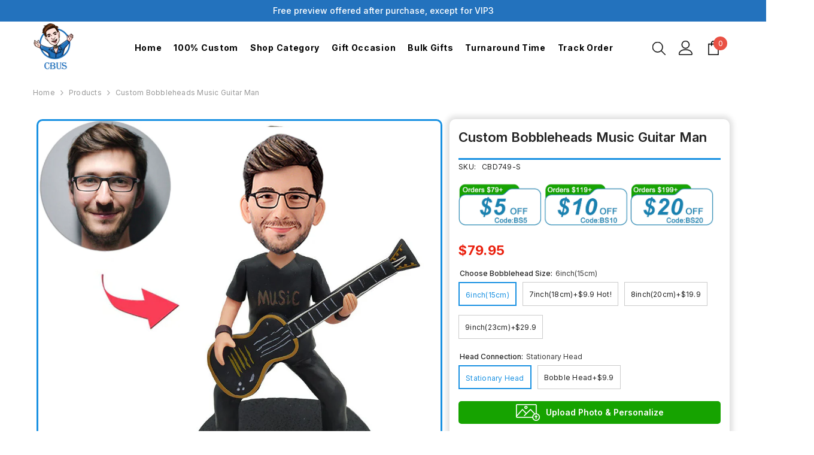

--- FILE ---
content_type: text/html; charset=utf-8
request_url: https://custombobbleheads.us/products/custom-bobbleheads-music-guitar-man-add-text
body_size: 93161
content:
<!doctype html><html class="no-js" lang="en">
    <head>
        <meta name="google-site-verification" content="XV8CxHgzdFgi7c5qiyihs4j4WkGq-3ZlmbBuL36Jv0c" />
	<!-- Added by AVADA SEO Suite -->
	

	<!-- /Added by AVADA SEO Suite -->
<script> 
  // 创建事件总线对象
  window.dycEventBus = {
    events: {}, // 存储事件监听器
  
    // 添加事件监听器
    on: function(eventName, callback) {
      if (!this.events[eventName]) {
        this.events[eventName] = [];
      }
      this.events[eventName].push(callback);
    },
  
    // 触发事件
    emit: function(eventName, data) {
      if (this.events[eventName]) {
        this.events[eventName].forEach(function(callback) {
          callback(data);
        });
      }
    }
  };
// 1. 每个页面先默认 不同意追踪 及 不接受 cookie

   gtag('consent', 'default', {

       analytics_storage: 'denied',

       ad_storage: 'denied',

       ad_user_data: 'denied',

       ad_personalization: 'denied',

       wait_for_update: 500, // if has CMP, wait 500ms for CMP to update

       region: [

           'AT', 'BE', 'BG', 'CY', 'CZ', 'DE', 'DK', 'EE', 'ES', 'FI', 'FR', 'GR', 'HR', 'HU', 'IE', 'IS', 'IT', 'LI', 'LT', 'LU', 'LV', 'MT', 'NL', 'NO', 'PL', 'PT', 'RO', 'SE', 'SI', 'SK'

       ], // 根据需求修改国家代码。以上默认为欧盟国家代码

   });





   // 1.a 其它可选的设置

   gtag('set', 'url_passthrough', true);

   gtag('set', 'ads_data_redaction', true);

</script>





<script>

   if (localStorage['gtag.consent.option'] !== undefined) {

       const option = JSON.parse(localStorage['gtag.consent.option']);

       gtag('consent', 'update', option);

   }

</script>









<script>

   // 按钮的代码 给用户 同意 cookie

   document.addEventListener('click', function (e) {

       const btnAcceptCookie = e.target.closest('button[id*="accept"]');

       if (btnAcceptCookie === null) return;





       const option = {

           'analytics_storage': 'granted',

           'ad_storage': 'granted',

           'ad_user_data': 'granted',

           'ad_personalization': 'granted'

       };

       gtag('consent', 'update', option);



       localStorage['gtag.consent.option'] = JSON.stringify(option);

   });

</script>









<script>

   // 按钮的代码 给用户 拒绝 cookie

   document.addEventListener('click', function (e) {

       const btnRejectCookie = e.target.closest('button[id*="decline"]');

       if (btnRejectCookie === null) return;





       const option = {

           'analytics_storage': 'denied',

           'ad_storage': 'denied',

           'ad_user_data': 'denied',

           'ad_personalization': 'denied'

       };

       gtag('consent', 'update', option);



       localStorage.removeItem('gtag.consent.option');

   });

</script>





<script>

   document.addEventListener('click', function (e) {

       const btnSaveCookie = e.target.closest('button[id*="prefs__header-save"]');

       if (btnSaveCookie === null) return;



       var analytics_status = document.querySelector("#shopify-pc__prefs__analytics-input:checked") || "";

       var ads_status = document.querySelector("#shopify-pc__prefs__marketing-input:checked") || "";



       const option = {

           ad_storage: (ads_status != "") ? 'granted' : 'denied',

           analytics_storage: (analytics_status != "") ? 'granted' : 'denied',

           ad_user_data: (ads_status != "") ? 'granted' : 'denied',

           ad_personalization: (ads_status != "") ? 'granted' : 'denied'

       };



       gtag('consent', 'update', option);

       localStorage['gtag.consent.option'] = JSON.stringify(option);



   });

</script>
  <!--Start of Tawk.to Script-->
<script type="text/javascript">
var Tawk_API=Tawk_API||{}, Tawk_LoadStart=new Date();
(function(){
var s1=document.createElement("script"),s0=document.getElementsByTagName("script")[0];
s1.async=true;
s1.src='https://embed.tawk.to/6167c12286aee40a573677ad/1fhukksrq';
s1.charset='UTF-8';
s1.setAttribute('crossorigin','*');
s0.parentNode.insertBefore(s1,s0);
})();
</script>
<!--End of Tawk.to Script-->
<script>(function(w,d,t,r,u){var f,n,i;w[u]=w[u]||[],f=function(){var o={ti:"149002690", enableAutoSpaTracking: true};o.q=w[u],w[u]=new UET(o),w[u].push("pageLoad")},n=d.createElement(t),n.src=r,n.async=1,n.onload=n.onreadystatechange=function(){var s=this.readyState;s&&s!=="loaded"&&s!=="complete"||(f(),n.onload=n.onreadystatechange=null)},i=d.getElementsByTagName(t)[0],i.parentNode.insertBefore(n,i)})(window,document,"script","//bat.bing.com/bat.js","uetq");</script>
<meta name="p:domain_verify" content="30d481c714adc56067320f3e0585f482"/>
  <meta name="trustpilot-one-time-domain-verification-id" content="33fcec3f-8fdc-48d1-b0f8-54393d347d57"/>
  <!-- Global site tag (gtag.js) - Google Ads: 10925063841 -->
<script async src="https://www.googletagmanager.com/gtag/js?id=AW-10925063841"></script>
<script>
  window.dataLayer = window.dataLayer || [];
  function gtag(){dataLayer.push(arguments);}
  gtag('js', new Date());

  gtag('config', 'AW-10925063841');
</script>

<!-- Google Tag Manager -->
<script>(function(w,d,s,l,i){w[l]=w[l]||[];w[l].push({'gtm.start':
new Date().getTime(),event:'gtm.js'});var f=d.getElementsByTagName(s)[0],
j=d.createElement(s),dl=l!='dataLayer'?'&l='+l:'';j.async=true;j.src=
'https://www.googletagmanager.com/gtm.js?id='+i+dl;f.parentNode.insertBefore(j,f);
})(window,document,'script','dataLayer','GTM-5TDTJ28');</script>
<!-- End Google Tag Manager -->

  <!-- Google Tag Manager -->
<script>(function(w,d,s,l,i){w[l]=w[l]||[];w[l].push({'gtm.start':
new Date().getTime(),event:'gtm.js'});var f=d.getElementsByTagName(s)[0],
j=d.createElement(s),dl=l!='dataLayer'?'&l='+l:'';j.async=true;j.src=
'https://www.googletagmanager.com/gtm.js?id='+i+dl;f.parentNode.insertBefore(j,f);
})(window,document,'script','dataLayer','GTM-K2TFFTX');</script>
<!-- End Google Tag Manager -->
  
  <!-- Global site tag (gtag.js) - Google Analytics -->
<script async src="https://www.googletagmanager.com/gtag/js?id=G-WG0HS11Q44"></script>
<script>
  window.dataLayer = window.dataLayer || [];
  function gtag(){dataLayer.push(arguments);}
  gtag('js', new Date());

  gtag('config', 'G-WG0HS11Q44');
</script>

<script>
   // Add this script right after your base UET tag code
   window.uetq = window.uetq || [];
   window.uetq.push('set', { 'pid': { 
      'em': 'contoso@example.com', // Replace with the variable that holds the user's email address. 
      'ph': '+14250000000', // Replace with the variable that holds the user's phone number. 
   } });
</script>
<meta name="p:domain_verify" content="a61d75f4b7bbd714f1aa3c2abc0aa01c"/>
        <!-- Hotjar Tracking Code for custombobbleheads.us -->
<script>
    (function(h,o,t,j,a,r){
        h.hj=h.hj||function(){(h.hj.q=h.hj.q||[]).push(arguments)};
        h._hjSettings={hjid:3815404,hjsv:6};
        a=o.getElementsByTagName('head')[0];
        r=o.createElement('script');r.async=1;
        r.src=t+h._hjSettings.hjid+j+h._hjSettings.hjsv;
        a.appendChild(r);
    })(window,document,'https://static.hotjar.com/c/hotjar-','.js?sv=');
</script>
        <meta charset="utf-8">
        <meta http-equiv="X-UA-Compatible" content="IE=edge">
        <meta name="viewport" content="width=device-width, initial-scale=1, maximum-scale=1">
        <meta name="theme-color" content="">
        <link rel="canonical" href="https://custombobbleheads.us/products/custom-bobbleheads-music-guitar-man-add-text">
        <link rel="canonical" href="https://custombobbleheads.us/products/custom-bobbleheads-music-guitar-man-add-text" canonical-shop-url="https://custombobbleheads.us/"><link rel="shortcut icon" href="//custombobbleheads.us/cdn/shop/files/custombobbleheads.us_logo_32x32.png?v=1725883527" type="image/png"><link rel="preconnect" href="https://cdn.shopify.com" crossorigin>
        <title>Custom Bobbleheads Music Guitar Man  &ndash; custombobbleheads us</title><meta name="description" content="Custom Bobbleheads match the photo you offered perfectly. It will definitely become the most memorable or surprising gift. Check out our selection of custom bobbleheads to find the greatest unique gift.Custom Bobbleheads is a perfect gift idea for various special days: Christmas, Birthday, Valentine&#39;s Day, Anniversary, Father&#39;s Day, Mother&#39;s Day, Boss Day, Graduation Season, Wedding.">

<meta property="og:site_name" content="custombobbleheads us">
<meta property="og:url" content="https://custombobbleheads.us/products/custom-bobbleheads-music-guitar-man-add-text">
<meta property="og:title" content="Custom Bobbleheads Music Guitar Man">
<meta property="og:type" content="product">
<meta property="og:description" content="Custom Bobbleheads match the photo you offered perfectly. It will definitely become the most memorable or surprising gift. Check out our selection of custom bobbleheads to find the greatest unique gift.Custom Bobbleheads is a perfect gift idea for various special days: Christmas, Birthday, Valentine&#39;s Day, Anniversary, Father&#39;s Day, Mother&#39;s Day, Boss Day, Graduation Season, Wedding."><meta property="og:image" content="http://custombobbleheads.us/cdn/shop/files/CBD749_a4639b32-2841-4d9b-b862-c6580c6f04f3.jpg?v=1748956300">
  <meta property="og:image:secure_url" content="https://custombobbleheads.us/cdn/shop/files/CBD749_a4639b32-2841-4d9b-b862-c6580c6f04f3.jpg?v=1748956300">
  <meta property="og:image:width" content="1000">
  <meta property="og:image:height" content="1000"><meta property="og:price:amount" content="79.95">
  <meta property="og:price:currency" content="USD"><meta name="twitter:card" content="summary_large_image">
<meta name="twitter:title" content="Custom Bobbleheads Music Guitar Man">
<meta name="twitter:description" content="Custom Bobbleheads match the photo you offered perfectly. It will definitely become the most memorable or surprising gift. Check out our selection of custom bobbleheads to find the greatest unique gift.Custom Bobbleheads is a perfect gift idea for various special days: Christmas, Birthday, Valentine&#39;s Day, Anniversary, Father&#39;s Day, Mother&#39;s Day, Boss Day, Graduation Season, Wedding.">

        <script>window.performance && window.performance.mark && window.performance.mark('shopify.content_for_header.start');</script><meta id="shopify-digital-wallet" name="shopify-digital-wallet" content="/60249211121/digital_wallets/dialog">
<meta name="shopify-checkout-api-token" content="b31ea278968d5c348ae19bd99d8d3a49">
<meta id="in-context-paypal-metadata" data-shop-id="60249211121" data-venmo-supported="true" data-environment="production" data-locale="en_US" data-paypal-v4="true" data-currency="USD">
<link rel="alternate" type="application/json+oembed" href="https://custombobbleheads.us/products/custom-bobbleheads-music-guitar-man-add-text.oembed">
<script async="async" src="/checkouts/internal/preloads.js?locale=en-US"></script>
<script id="shopify-features" type="application/json">{"accessToken":"b31ea278968d5c348ae19bd99d8d3a49","betas":["rich-media-storefront-analytics"],"domain":"custombobbleheads.us","predictiveSearch":true,"shopId":60249211121,"locale":"en"}</script>
<script>var Shopify = Shopify || {};
Shopify.shop = "custombobbleheads-us.myshopify.com";
Shopify.locale = "en";
Shopify.currency = {"active":"USD","rate":"1.0"};
Shopify.country = "US";
Shopify.theme = {"name":"线上","id":152912134385,"schema_name":"Ella","schema_version":"6.5.5","theme_store_id":null,"role":"main"};
Shopify.theme.handle = "null";
Shopify.theme.style = {"id":null,"handle":null};
Shopify.cdnHost = "custombobbleheads.us/cdn";
Shopify.routes = Shopify.routes || {};
Shopify.routes.root = "/";</script>
<script type="module">!function(o){(o.Shopify=o.Shopify||{}).modules=!0}(window);</script>
<script>!function(o){function n(){var o=[];function n(){o.push(Array.prototype.slice.apply(arguments))}return n.q=o,n}var t=o.Shopify=o.Shopify||{};t.loadFeatures=n(),t.autoloadFeatures=n()}(window);</script>
<script id="shop-js-analytics" type="application/json">{"pageType":"product"}</script>
<script defer="defer" async type="module" src="//custombobbleheads.us/cdn/shopifycloud/shop-js/modules/v2/client.init-shop-cart-sync_BN7fPSNr.en.esm.js"></script>
<script defer="defer" async type="module" src="//custombobbleheads.us/cdn/shopifycloud/shop-js/modules/v2/chunk.common_Cbph3Kss.esm.js"></script>
<script defer="defer" async type="module" src="//custombobbleheads.us/cdn/shopifycloud/shop-js/modules/v2/chunk.modal_DKumMAJ1.esm.js"></script>
<script type="module">
  await import("//custombobbleheads.us/cdn/shopifycloud/shop-js/modules/v2/client.init-shop-cart-sync_BN7fPSNr.en.esm.js");
await import("//custombobbleheads.us/cdn/shopifycloud/shop-js/modules/v2/chunk.common_Cbph3Kss.esm.js");
await import("//custombobbleheads.us/cdn/shopifycloud/shop-js/modules/v2/chunk.modal_DKumMAJ1.esm.js");

  window.Shopify.SignInWithShop?.initShopCartSync?.({"fedCMEnabled":true,"windoidEnabled":true});

</script>
<script>(function() {
  var isLoaded = false;
  function asyncLoad() {
    if (isLoaded) return;
    isLoaded = true;
    var urls = ["https:\/\/uettool.cloudling.com.cn\/Shopify\/ScriptTag\/d\/919_149002690_binguet.js?shop=custombobbleheads-us.myshopify.com","\/\/cdn.shopify.com\/proxy\/cf0f71bad3cfb6e9fa3477fccecc4ad1a05095734a2c576723c438ddade59cbe\/api.goaffpro.com\/loader.js?shop=custombobbleheads-us.myshopify.com\u0026sp-cache-control=cHVibGljLCBtYXgtYWdlPTkwMA","https:\/\/static.shareasale.com\/json\/shopify\/deduplication.js?shop=custombobbleheads-us.myshopify.com","https:\/\/static.shareasale.com\/json\/shopify\/shareasale-tracking.js?sasmid=137854\u0026ssmtid=19038\u0026shop=custombobbleheads-us.myshopify.com"];
    for (var i = 0; i < urls.length; i++) {
      var s = document.createElement('script');
      s.type = 'text/javascript';
      s.async = true;
      s.src = urls[i];
      var x = document.getElementsByTagName('script')[0];
      x.parentNode.insertBefore(s, x);
    }
  };
  if(window.attachEvent) {
    window.attachEvent('onload', asyncLoad);
  } else {
    window.addEventListener('load', asyncLoad, false);
  }
})();</script>
<script id="__st">var __st={"a":60249211121,"offset":28800,"reqid":"ba18434d-46a5-442e-84bb-91da7e86dbdb-1769807452","pageurl":"custombobbleheads.us\/products\/custom-bobbleheads-music-guitar-man-add-text","u":"596cfd434750","p":"product","rtyp":"product","rid":7830695674097};</script>
<script>window.ShopifyPaypalV4VisibilityTracking = true;</script>
<script id="captcha-bootstrap">!function(){'use strict';const t='contact',e='account',n='new_comment',o=[[t,t],['blogs',n],['comments',n],[t,'customer']],c=[[e,'customer_login'],[e,'guest_login'],[e,'recover_customer_password'],[e,'create_customer']],r=t=>t.map((([t,e])=>`form[action*='/${t}']:not([data-nocaptcha='true']) input[name='form_type'][value='${e}']`)).join(','),a=t=>()=>t?[...document.querySelectorAll(t)].map((t=>t.form)):[];function s(){const t=[...o],e=r(t);return a(e)}const i='password',u='form_key',d=['recaptcha-v3-token','g-recaptcha-response','h-captcha-response',i],f=()=>{try{return window.sessionStorage}catch{return}},m='__shopify_v',_=t=>t.elements[u];function p(t,e,n=!1){try{const o=window.sessionStorage,c=JSON.parse(o.getItem(e)),{data:r}=function(t){const{data:e,action:n}=t;return t[m]||n?{data:e,action:n}:{data:t,action:n}}(c);for(const[e,n]of Object.entries(r))t.elements[e]&&(t.elements[e].value=n);n&&o.removeItem(e)}catch(o){console.error('form repopulation failed',{error:o})}}const l='form_type',E='cptcha';function T(t){t.dataset[E]=!0}const w=window,h=w.document,L='Shopify',v='ce_forms',y='captcha';let A=!1;((t,e)=>{const n=(g='f06e6c50-85a8-45c8-87d0-21a2b65856fe',I='https://cdn.shopify.com/shopifycloud/storefront-forms-hcaptcha/ce_storefront_forms_captcha_hcaptcha.v1.5.2.iife.js',D={infoText:'Protected by hCaptcha',privacyText:'Privacy',termsText:'Terms'},(t,e,n)=>{const o=w[L][v],c=o.bindForm;if(c)return c(t,g,e,D).then(n);var r;o.q.push([[t,g,e,D],n]),r=I,A||(h.body.append(Object.assign(h.createElement('script'),{id:'captcha-provider',async:!0,src:r})),A=!0)});var g,I,D;w[L]=w[L]||{},w[L][v]=w[L][v]||{},w[L][v].q=[],w[L][y]=w[L][y]||{},w[L][y].protect=function(t,e){n(t,void 0,e),T(t)},Object.freeze(w[L][y]),function(t,e,n,w,h,L){const[v,y,A,g]=function(t,e,n){const i=e?o:[],u=t?c:[],d=[...i,...u],f=r(d),m=r(i),_=r(d.filter((([t,e])=>n.includes(e))));return[a(f),a(m),a(_),s()]}(w,h,L),I=t=>{const e=t.target;return e instanceof HTMLFormElement?e:e&&e.form},D=t=>v().includes(t);t.addEventListener('submit',(t=>{const e=I(t);if(!e)return;const n=D(e)&&!e.dataset.hcaptchaBound&&!e.dataset.recaptchaBound,o=_(e),c=g().includes(e)&&(!o||!o.value);(n||c)&&t.preventDefault(),c&&!n&&(function(t){try{if(!f())return;!function(t){const e=f();if(!e)return;const n=_(t);if(!n)return;const o=n.value;o&&e.removeItem(o)}(t);const e=Array.from(Array(32),(()=>Math.random().toString(36)[2])).join('');!function(t,e){_(t)||t.append(Object.assign(document.createElement('input'),{type:'hidden',name:u})),t.elements[u].value=e}(t,e),function(t,e){const n=f();if(!n)return;const o=[...t.querySelectorAll(`input[type='${i}']`)].map((({name:t})=>t)),c=[...d,...o],r={};for(const[a,s]of new FormData(t).entries())c.includes(a)||(r[a]=s);n.setItem(e,JSON.stringify({[m]:1,action:t.action,data:r}))}(t,e)}catch(e){console.error('failed to persist form',e)}}(e),e.submit())}));const S=(t,e)=>{t&&!t.dataset[E]&&(n(t,e.some((e=>e===t))),T(t))};for(const o of['focusin','change'])t.addEventListener(o,(t=>{const e=I(t);D(e)&&S(e,y())}));const B=e.get('form_key'),M=e.get(l),P=B&&M;t.addEventListener('DOMContentLoaded',(()=>{const t=y();if(P)for(const e of t)e.elements[l].value===M&&p(e,B);[...new Set([...A(),...v().filter((t=>'true'===t.dataset.shopifyCaptcha))])].forEach((e=>S(e,t)))}))}(h,new URLSearchParams(w.location.search),n,t,e,['guest_login'])})(!0,!0)}();</script>
<script integrity="sha256-4kQ18oKyAcykRKYeNunJcIwy7WH5gtpwJnB7kiuLZ1E=" data-source-attribution="shopify.loadfeatures" defer="defer" src="//custombobbleheads.us/cdn/shopifycloud/storefront/assets/storefront/load_feature-a0a9edcb.js" crossorigin="anonymous"></script>
<script data-source-attribution="shopify.dynamic_checkout.dynamic.init">var Shopify=Shopify||{};Shopify.PaymentButton=Shopify.PaymentButton||{isStorefrontPortableWallets:!0,init:function(){window.Shopify.PaymentButton.init=function(){};var t=document.createElement("script");t.src="https://custombobbleheads.us/cdn/shopifycloud/portable-wallets/latest/portable-wallets.en.js",t.type="module",document.head.appendChild(t)}};
</script>
<script data-source-attribution="shopify.dynamic_checkout.buyer_consent">
  function portableWalletsHideBuyerConsent(e){var t=document.getElementById("shopify-buyer-consent"),n=document.getElementById("shopify-subscription-policy-button");t&&n&&(t.classList.add("hidden"),t.setAttribute("aria-hidden","true"),n.removeEventListener("click",e))}function portableWalletsShowBuyerConsent(e){var t=document.getElementById("shopify-buyer-consent"),n=document.getElementById("shopify-subscription-policy-button");t&&n&&(t.classList.remove("hidden"),t.removeAttribute("aria-hidden"),n.addEventListener("click",e))}window.Shopify?.PaymentButton&&(window.Shopify.PaymentButton.hideBuyerConsent=portableWalletsHideBuyerConsent,window.Shopify.PaymentButton.showBuyerConsent=portableWalletsShowBuyerConsent);
</script>
<script data-source-attribution="shopify.dynamic_checkout.cart.bootstrap">document.addEventListener("DOMContentLoaded",(function(){function t(){return document.querySelector("shopify-accelerated-checkout-cart, shopify-accelerated-checkout")}if(t())Shopify.PaymentButton.init();else{new MutationObserver((function(e,n){t()&&(Shopify.PaymentButton.init(),n.disconnect())})).observe(document.body,{childList:!0,subtree:!0})}}));
</script>
<script id='scb4127' type='text/javascript' async='' src='https://custombobbleheads.us/cdn/shopifycloud/privacy-banner/storefront-banner.js'></script><link id="shopify-accelerated-checkout-styles" rel="stylesheet" media="screen" href="https://custombobbleheads.us/cdn/shopifycloud/portable-wallets/latest/accelerated-checkout-backwards-compat.css" crossorigin="anonymous">
<style id="shopify-accelerated-checkout-cart">
        #shopify-buyer-consent {
  margin-top: 1em;
  display: inline-block;
  width: 100%;
}

#shopify-buyer-consent.hidden {
  display: none;
}

#shopify-subscription-policy-button {
  background: none;
  border: none;
  padding: 0;
  text-decoration: underline;
  font-size: inherit;
  cursor: pointer;
}

#shopify-subscription-policy-button::before {
  box-shadow: none;
}

      </style>
<script id="sections-script" data-sections="header-navigation-plain,header-mobile" defer="defer" src="//custombobbleheads.us/cdn/shop/t/155/compiled_assets/scripts.js?v=37476"></script>
<script>window.performance && window.performance.mark && window.performance.mark('shopify.content_for_header.end');</script>
        <style>@import url('https://fonts.googleapis.com/css?family=Inter:300,300i,400,400i,500,500i,600,600i,700,700i,800,800i&display=swap');
                :root {
        --font-family-1: Inter;
        --font-family-2: Inter;

        /* Settings Body */--font-body-family: Inter;--font-body-size: 12px;--font-body-weight: 400;--body-line-height: 22px;--body-letter-spacing: .02em;

        /* Settings Heading */--font-heading-family: Inter;--font-heading-size: 16px;--font-heading-weight: 700;--font-heading-style: normal;--heading-line-height: 24px;--heading-letter-spacing: .05em;--heading-text-transform: none;--heading-border-height: 2px;

        /* Menu Lv1 */--font-menu-lv1-family: Inter;--font-menu-lv1-size: 14px;--font-menu-lv1-weight: 700;--menu-lv1-line-height: 22px;--menu-lv1-letter-spacing: .05em;--menu-lv1-text-transform: none;

        /* Menu Lv2 */--font-menu-lv2-family: Inter;--font-menu-lv2-size: 12px;--font-menu-lv2-weight: 400;--menu-lv2-line-height: 22px;--menu-lv2-letter-spacing: .02em;--menu-lv2-text-transform: none;

        /* Menu Lv3 */--font-menu-lv3-family: Inter;--font-menu-lv3-size: 12px;--font-menu-lv3-weight: 400;--menu-lv3-line-height: 22px;--menu-lv3-letter-spacing: .02em;--menu-lv3-text-transform: none;

        /* Mega Menu Lv2 */--font-mega-menu-lv2-family: Inter;--font-mega-menu-lv2-size: 12px;--font-mega-menu-lv2-weight: 600;--font-mega-menu-lv2-style: normal;--mega-menu-lv2-line-height: 22px;--mega-menu-lv2-letter-spacing: .02em;--mega-menu-lv2-text-transform: none;

        /* Mega Menu Lv3 */--font-mega-menu-lv3-family: Inter;--font-mega-menu-lv3-size: 12px;--font-mega-menu-lv3-weight: 400;--mega-menu-lv3-line-height: 22px;--mega-menu-lv3-letter-spacing: .02em;--mega-menu-lv3-text-transform: none;

        /* Product Card Title */--product-title-font: Inter;--product-title-font-size : 12px;--product-title-font-weight : 400;--product-title-line-height: 22px;--product-title-letter-spacing: .02em;--product-title-line-text : 2;--product-title-text-transform : none;--product-title-margin-bottom: 10px;

        /* Product Card Vendor */--product-vendor-font: Inter;--product-vendor-font-size : 12px;--product-vendor-font-weight : 400;--product-vendor-font-style : normal;--product-vendor-line-height: 22px;--product-vendor-letter-spacing: .02em;--product-vendor-text-transform : none;--product-vendor-margin-bottom: 0px;--product-vendor-margin-top: 0px;

        /* Product Card Price */--product-price-font: Inter;--product-price-font-size : 15px;--product-price-font-weight : 600;--product-price-line-height: 22px;--product-price-letter-spacing: .02em;--product-price-margin-top: 0px;--product-price-margin-bottom: 13px;

        /* Product Card Badge */--badge-font: Inter;--badge-font-size : 12px;--badge-font-weight : 400;--badge-text-transform : none;--badge-letter-spacing: .02em;--badge-line-height: 20px;--badge-border-radius: 0px;--badge-padding-top: 0px;--badge-padding-bottom: 0px;--badge-padding-left-right: 8px;--badge-postion-top: 0px;--badge-postion-left-right: 0px;

        /* Product Quickview */
        --product-quickview-font-size : 12px; --product-quickview-line-height: 23px; --product-quickview-border-radius: 1px; --product-quickview-padding-top: 0px; --product-quickview-padding-bottom: 0px; --product-quickview-padding-left-right: 7px; --product-quickview-sold-out-product: #e95144;--product-quickview-box-shadow: none;/* Blog Card Tile */--blog-title-font: Inter;--blog-title-font-size : 20px; --blog-title-font-weight : 700; --blog-title-line-height: 29px; --blog-title-letter-spacing: .09em; --blog-title-text-transform : none;

        /* Blog Card Info (Date, Author) */--blog-info-font: Inter;--blog-info-font-size : 14px; --blog-info-font-weight : 400; --blog-info-line-height: 20px; --blog-info-letter-spacing: .02em; --blog-info-text-transform : uppercase;

        /* Button 1 */--btn-1-font-family: Inter;--btn-1-font-size: 14px; --btn-1-font-weight: 700; --btn-1-text-transform: none; --btn-1-line-height: 22px; --btn-1-letter-spacing: .05em; --btn-1-text-align: center; --btn-1-border-radius: 0px; --btn-1-border-width: 1px; --btn-1-border-style: solid; --btn-1-padding-top: 10px; --btn-1-padding-bottom: 10px; --btn-1-horizontal-length: 0px; --btn-1-vertical-length: 0px; --btn-1-blur-radius: 0px; --btn-1-spread: 0px;
        --btn-1-all-bg-opacity-hover: rgba(0, 0, 0, 0.5);--btn-1-inset: ;/* Button 2 */--btn-2-font-family: Inter;--btn-2-font-size: 18px; --btn-2-font-weight: 700; --btn-2-text-transform: none; --btn-2-line-height: 23px; --btn-2-letter-spacing: .05em; --btn-2-text-align: right; --btn-2-border-radius: 6px; --btn-2-border-width: 1px; --btn-2-border-style: solid; --btn-2-padding-top: 20px; --btn-2-padding-bottom: 20px; --btn-2-horizontal-length: 0px; --btn-2-vertical-length: 0px; --btn-2-blur-radius: 0px; --btn-2-spread: 0px;
        --btn-2-all-bg-opacity: rgba(25, 145, 226, 0.5);--btn-2-all-bg-opacity-hover: rgba(0, 0, 0, 0.5);--btn-2-inset: ;/* Button 3 */--btn-3-font-family: Inter;--btn-3-font-size: 14px; --btn-3-font-weight: 700; --btn-3-text-transform: none; --btn-3-line-height: 22px; --btn-3-letter-spacing: .05em; --btn-3-text-align: center; --btn-3-border-radius: 0px; --btn-3-border-width: 1px; --btn-3-border-style: solid; --btn-3-padding-top: 10px; --btn-3-padding-bottom: 10px; --btn-3-horizontal-length: 0px; --btn-3-vertical-length: 0px; --btn-3-blur-radius: 0px; --btn-3-spread: 0px;
        --btn-3-all-bg-opacity: rgba(0, 0, 0, 0.1);--btn-3-all-bg-opacity-hover: rgba(0, 0, 0, 0.1);--btn-3-inset: ;/* Footer Heading */--footer-heading-font-family: Inter;--footer-heading-font-size : 15px; --footer-heading-font-weight : 600; --footer-heading-line-height : 22px; --footer-heading-letter-spacing : .05em; --footer-heading-text-transform : uppercase;

        /* Footer Link */--footer-link-font-family: Inter;--footer-link-font-size : 12px; --footer-link-font-weight : ; --footer-link-line-height : 28px; --footer-link-letter-spacing : .02em; --footer-link-text-transform : capitalize;

        /* Page Title */--font-page-title-family: Inter;--font-page-title-size: 20px; --font-page-title-weight: 700; --font-page-title-style: normal; --page-title-line-height: 20px; --page-title-letter-spacing: .05em; --page-title-text-transform: none;

        /* Font Product Tab Title */
        --font-tab-type-1: Inter; --font-tab-type-2: Inter;

        /* Text Size */
        --text-size-font-size : 10px; --text-size-font-weight : 400; --text-size-line-height : 22px; --text-size-letter-spacing : 0; --text-size-text-transform : uppercase; --text-size-color : #787878;

        /* Font Weight */
        --font-weight-normal: 400; --font-weight-medium: 500; --font-weight-semibold: 600; --font-weight-bold: 700; --font-weight-bolder: 800; --font-weight-black: 900;

        /* Radio Button */
        --form-label-checkbox-before-bg: #fff; --form-label-checkbox-before-border: #cecece; --form-label-checkbox-before-bg-checked: #000;

        /* Conatiner */
        --body-custom-width-container: 1400px;

        /* Layout Boxed */
        --color-background-layout-boxed: #f8f8f8;/* Arrow */
        --position-horizontal-slick-arrow: 0;

        /* General Color*/
        --color-text: #232323; --color-text2: #969696; --color-global: #232323; --color-white: #FFFFFF; --color-grey: #868686; --color-black: #202020; --color-base-text-rgb: 35, 35, 35; --color-base-text2-rgb: 150, 150, 150; --color-background: #ffffff; --color-background-rgb: 255, 255, 255; --color-background-overylay: rgba(255, 255, 255, 0.9); --color-base-accent-text: ; --color-base-accent-1: ; --color-base-accent-2: ; --color-link: #232323; --color-link-hover: #232323; --color-error: #D93333; --color-error-bg: #FCEEEE; --color-success: #5A5A5A; --color-success-bg: #DFF0D8; --color-info: #202020; --color-info-bg: #FFF2DD; --color-link-underline: rgba(35, 35, 35, 0.5); --color-breadcrumb: #999999; --colors-breadcrumb-hover: #232323;--colors-breadcrumb-active: #999999; --border-global: #e6e6e6; --bg-global: #fafafa; --bg-planceholder: #fafafa; --color-warning: #fff; --bg-warning: #e0b252; --color-background-10 : #e9e9e9; --color-background-20 : #d3d3d3; --color-background-30 : #bdbdbd; --color-background-50 : #919191; --color-background-global : #919191;

        /* Arrow Color */
        --arrow-color: #323232; --arrow-background-color: #fff; --arrow-border-color: #ccc;--arrow-color-hover: #323232;--arrow-background-color-hover: #f8f8f8;--arrow-border-color-hover: #f8f8f8;--arrow-width: 35px;--arrow-height: 35px;--arrow-size: px;--arrow-size-icon: 17px;--arrow-border-radius: 50%;--arrow-border-width: 1px;--arrow-width-half: -17px;

        /* Pagination Color */
        --pagination-item-color: #3c3c3c; --pagination-item-color-active: #3c3c3c; --pagination-item-bg-color: #fff;--pagination-item-bg-color-active: #fff;--pagination-item-border-color: #fff;--pagination-item-border-color-active: #ffffff;--pagination-arrow-color: #3c3c3c;--pagination-arrow-color-active: #3c3c3c;--pagination-arrow-bg-color: #fff;--pagination-arrow-bg-color-active: #fff;--pagination-arrow-border-color: #fff;--pagination-arrow-border-color-active: #fff;

        /* Dots Color */
        --dots-color: transparent;--dots-border-color: #323232;--dots-color-active: #323232;--dots-border-color-active: #323232;--dots-style2-background-opacity: #00000050;--dots-width: 12px;--dots-height: 12px;

        /* Button Color */
        --btn-1-color: #FFFFFF;--btn-1-bg: #000000;--btn-1-border: #000000;--btn-1-color-hover: #000000;--btn-1-bg-hover: #ffffff;--btn-1-border-hover: #000000;
        --btn-2-color: #ffffff;--btn-2-bg: #000000;--btn-2-border: #000000;--btn-2-color-hover: #FFFFFF;--btn-2-bg-hover: #000000;--btn-2-border-hover: #000000;
        --btn-3-color: #FFFFFF;--btn-3-bg: #e9514b;--btn-3-border: #e9514b;--btn-3-color-hover: #ffffff;--btn-3-bg-hover: #e9514b;--btn-3-border-hover: #e9514b;
        --anchor-transition: all ease .3s;--bg-white: #ffffff;--bg-black: #000000;--bg-grey: #808080;--icon: var(--color-text);--text-cart: #3c3c3c;--duration-short: 100ms;--duration-default: 350ms;--duration-long: 500ms;--form-input-bg: #ffffff;--form-input-border: #c7c7c7;--form-input-color: #232323;--form-input-placeholder: #868686;--form-label: #232323;

        --new-badge-color: #232323;--new-badge-bg: #FFFFFF;--sale-badge-color: #ffffff;--sale-badge-bg: #e95144;--sold-out-badge-color: #ffffff;--sold-out-badge-bg: #c1c1c1;--custom-badge-color: #ffffff;--custom-badge-bg: #ffbb49;--bundle-badge-color: #ffffff;--bundle-badge-bg: #232323;
        
        --product-title-color : #232323;--product-title-color-hover : #232323;--product-vendor-color : #969696;--product-price-color : #ea200e;--product-sale-price-color : #ea200e;--product-compare-price-color : #a7a7a7;--product-review-full-color : #000000;--product-review-empty-color : #A4A4A4;

        --product-swatch-border : #cbcbcb;--product-swatch-border-active : #232323;--product-swatch-width : 40px;--product-swatch-height : 40px;--product-swatch-border-radius : 0px;--product-swatch-color-width : 40px;--product-swatch-color-height : 40px;--product-swatch-color-border-radius : 20px;

        --product-wishlist-color : #000000;--product-wishlist-bg : #ffffff;--product-wishlist-border : transparent;--product-wishlist-color-added : #ffffff;--product-wishlist-bg-added : #000000;--product-wishlist-border-added : transparent;--product-compare-color : #000000;--product-compare-bg : #FFFFFF;--product-compare-color-added : #D12442; --product-compare-bg-added : #FFFFFF; --product-hot-stock-text-color : #d62828; --product-quick-view-color : #000000; --product-cart-image-fit : contain; --product-title-variant-font-size: 16px;--product-quick-view-bg : #FFFFFF;--product-quick-view-bg-above-button: rgba(255, 255, 255, 0.7);--product-quick-view-color-hover : #FFFFFF;--product-quick-view-bg-hover : #000000;--product-action-color : #232323;--product-action-bg : #ffffff;--product-action-border : #000000;--product-action-color-hover : #FFFFFF;--product-action-bg-hover : #232323;--product-action-border-hover : #232323;

        /* Multilevel Category Filter */
        --color-label-multiLevel-categories: #232323;--bg-label-multiLevel-categories: #fff;--color-button-multiLevel-categories: #fff;--bg-button-multiLevel-categories: #ff8b21;--border-button-multiLevel-categories: transparent;--hover-color-button-multiLevel-categories: #fff;--hover-bg-button-multiLevel-categories: #ff8b21;--free-shipping-height : 10px;--free-shipping-border-radius : 20px;--free-shipping-color : #727272; --free-shipping-bg : #ededed;--free-shipping-bg-1: #f51400;--free-shipping-bg-2: #e5af0b;--free-shipping-bg-3: #00c524;--free-shipping-bg-4: #00c524; --free-shipping-min-height : 20.0px;--w-product-swatch-custom: 30px;--h-product-swatch-custom: 30px;--w-product-swatch-custom-mb: 20px;--h-product-swatch-custom-mb: 20px;--font-size-product-swatch-more: 12px;--swatch-border : #cbcbcb;--swatch-border-active : #232323;

        --variant-size: #232323;--variant-size-border: #e7e7e7;--variant-size-bg: #ffffff;--variant-size-hover: #ffffff;--variant-size-border-hover: #232323;--variant-size-bg-hover: #232323;--variant-bg : #ffffff; --variant-color : #232323; --variant-bg-active : #ffffff; --variant-color-active : #232323;

        --fontsize-text-social: 12px;
        --page-content-distance: 64px;--sidebar-content-distance: 40px;--button-transition-ease: cubic-bezier(.25,.46,.45,.94);

        /* Loading Spinner Color */
        --spinner-top-color: #fc0; --spinner-right-color: #4dd4c6; --spinner-bottom-color: #f00; --spinner-left-color: #f6f6f6;

        /* Product Card Marquee */
        --product-marquee-background-color: ;--product-marquee-text-color: #FFFFFF;--product-marquee-text-size: 14px;--product-marquee-text-mobile-size: 14px;--product-marquee-text-weight: 400;--product-marquee-text-transform: none;--product-marquee-text-style: italic;--product-marquee-speed: ; --product-marquee-line-height: calc(var(--product-marquee-text-mobile-size) * 1.5);
    }
</style>
        <link href="//custombobbleheads.us/cdn/shop/t/155/assets/base.css?v=44178530802703380411763462748" rel="stylesheet" type="text/css" media="all" />
<link href="//custombobbleheads.us/cdn/shop/t/155/assets/animated.css?v=20469544003889208261762590449" rel="stylesheet" type="text/css" media="all" />
<link href="//custombobbleheads.us/cdn/shop/t/155/assets/component-card.css?v=106620227193026172271762590463" rel="stylesheet" type="text/css" media="all" />
<link href="//custombobbleheads.us/cdn/shop/t/155/assets/component-loading-overlay.css?v=23413779889692260311762590480" rel="stylesheet" type="text/css" media="all" />
<link href="//custombobbleheads.us/cdn/shop/t/155/assets/component-loading-banner.css?v=17792485238172371801762590480" rel="stylesheet" type="text/css" media="all" />
<link href="//custombobbleheads.us/cdn/shop/t/155/assets/component-quick-cart.css?v=90055279406307231311762590493" rel="stylesheet" type="text/css" media="all" />

<link rel="stylesheet" href="//custombobbleheads.us/cdn/shop/t/155/assets/vendor.css?v=164616260963476715651762590544">



	<link href="//custombobbleheads.us/cdn/shop/t/155/assets/component-card-04.css?v=45195192613431083781764300997" rel="stylesheet" type="text/css" media="all" />


<link href="//custombobbleheads.us/cdn/shop/t/155/assets/component-predictive-search.css?v=77492086310679321821762590486" rel="stylesheet" type="text/css" media="all" />
<link rel="stylesheet" href="//custombobbleheads.us/cdn/shop/t/155/assets/component-newsletter.css?v=111617043413587308161762590484">
<link rel="stylesheet" href="//custombobbleheads.us/cdn/shop/t/155/assets/component-slider.css?v=37888473738646685221762590499">
<link rel="stylesheet" href="//custombobbleheads.us/cdn/shop/t/155/assets/component-list-social.css?v=102044711114163579551762590479">



<style type="text/css">
	.nav-title-mobile {display: none;}.list-menu--disclosure{display: none;position: absolute;min-width: 100%;width: 22rem;background-color: var(--bg-white);box-shadow: 0 1px 4px 0 rgb(0 0 0 / 15%);padding: 5px 0 5px 20px;opacity: 0;visibility: visible;pointer-events: none;transition: opacity var(--duration-default) ease, transform var(--duration-default) ease;}.list-menu--disclosure-2{margin-left: calc(100% - 15px);z-index: 2;top: -5px;}.list-menu--disclosure:focus {outline: none;}.list-menu--disclosure.localization-selector {max-height: 18rem;overflow: auto;width: 10rem;padding: 0.5rem;}.js menu-drawer > details > summary::before, .js menu-drawer > details[open]:not(.menu-opening) > summary::before {content: '';position: absolute;cursor: default;width: 100%;height: calc(100vh - 100%);height: calc(var(--viewport-height, 100vh) - (var(--header-bottom-position, 100%)));top: 100%;left: 0;background: var(--color-foreground-50);opacity: 0;visibility: hidden;z-index: 2;transition: opacity var(--duration-default) ease,visibility var(--duration-default) ease;}menu-drawer > details[open] > summary::before {visibility: visible;opacity: 1;}.menu-drawer {position: absolute;transform: translateX(-100%);visibility: hidden;z-index: 3;left: 0;top: 100%;width: 100%;max-width: calc(100vw - 4rem);padding: 0;border: 0.1rem solid var(--color-background-10);border-left: 0;border-bottom: 0;background-color: var(--bg-white);overflow-x: hidden;}.js .menu-drawer {height: calc(100vh - 100%);height: calc(var(--viewport-height, 100vh) - (var(--header-bottom-position, 100%)));}.js details[open] > .menu-drawer, .js details[open] > .menu-drawer__submenu {transition: transform var(--duration-default) ease, visibility var(--duration-default) ease;}.no-js details[open] > .menu-drawer, .js details[open].menu-opening > .menu-drawer, details[open].menu-opening > .menu-drawer__submenu {transform: translateX(0);visibility: visible;}@media screen and (min-width: 750px) {.menu-drawer {width: 40rem;}.no-js .menu-drawer {height: auto;}}.menu-drawer__inner-container {position: relative;height: 100%;}.menu-drawer__navigation-container {display: grid;grid-template-rows: 1fr auto;align-content: space-between;overflow-y: auto;height: 100%;}.menu-drawer__navigation {padding: 0 0 5.6rem 0;}.menu-drawer__inner-submenu {height: 100%;overflow-x: hidden;overflow-y: auto;}.no-js .menu-drawer__navigation {padding: 0;}.js .menu-drawer__menu li {width: 100%;border-bottom: 1px solid #e6e6e6;overflow: hidden;}.menu-drawer__menu-item{line-height: var(--body-line-height);letter-spacing: var(--body-letter-spacing);padding: 10px 20px 10px 15px;cursor: pointer;display: flex;align-items: center;justify-content: space-between;}.menu-drawer__menu-item .label{display: inline-block;vertical-align: middle;font-size: calc(var(--font-body-size) - 4px);font-weight: var(--font-weight-normal);letter-spacing: var(--body-letter-spacing);height: 20px;line-height: 20px;margin: 0 0 0 10px;padding: 0 5px;text-transform: uppercase;text-align: center;position: relative;}.menu-drawer__menu-item .label:before{content: "";position: absolute;border: 5px solid transparent;top: 50%;left: -9px;transform: translateY(-50%);}.menu-drawer__menu-item > .icon{width: 24px;height: 24px;margin: 0 10px 0 0;}.menu-drawer__menu-item > .symbol {position: absolute;right: 20px;top: 50%;transform: translateY(-50%);display: flex;align-items: center;justify-content: center;font-size: 0;pointer-events: none;}.menu-drawer__menu-item > .symbol .icon{width: 14px;height: 14px;opacity: .6;}.menu-mobile-icon .menu-drawer__menu-item{justify-content: flex-start;}.no-js .menu-drawer .menu-drawer__menu-item > .symbol {display: none;}.js .menu-drawer__submenu {position: absolute;top: 0;width: 100%;bottom: 0;left: 0;background-color: var(--bg-white);z-index: 1;transform: translateX(100%);visibility: hidden;}.js .menu-drawer__submenu .menu-drawer__submenu {overflow-y: auto;}.menu-drawer__close-button {display: block;width: 100%;padding: 10px 15px;background-color: transparent;border: none;background: #f6f8f9;position: relative;}.menu-drawer__close-button .symbol{position: absolute;top: auto;left: 20px;width: auto;height: 22px;z-index: 10;display: flex;align-items: center;justify-content: center;font-size: 0;pointer-events: none;}.menu-drawer__close-button .icon {display: inline-block;vertical-align: middle;width: 18px;height: 18px;transform: rotate(180deg);}.menu-drawer__close-button .text{max-width: calc(100% - 50px);white-space: nowrap;overflow: hidden;text-overflow: ellipsis;display: inline-block;vertical-align: top;width: 100%;margin: 0 auto;}.no-js .menu-drawer__close-button {display: none;}.menu-drawer__utility-links {padding: 2rem;}.menu-drawer__account {display: inline-flex;align-items: center;text-decoration: none;padding: 1.2rem;margin-left: -1.2rem;font-size: 1.4rem;}.menu-drawer__account .icon-account {height: 2rem;width: 2rem;margin-right: 1rem;}.menu-drawer .list-social {justify-content: flex-start;margin-left: -1.25rem;margin-top: 2rem;}.menu-drawer .list-social:empty {display: none;}.menu-drawer .list-social__link {padding: 1.3rem 1.25rem;}

	/* Style General */
	.d-block{display: block}.d-inline-block{display: inline-block}.d-flex{display: flex}.d-none {display: none}.d-grid{display: grid}.ver-alg-mid {vertical-align: middle}.ver-alg-top{vertical-align: top}
	.flex-jc-start{justify-content:flex-start}.flex-jc-end{justify-content:flex-end}.flex-jc-center{justify-content:center}.flex-jc-between{justify-content:space-between}.flex-jc-stretch{justify-content:stretch}.flex-align-start{align-items: flex-start}.flex-align-center{align-items: center}.flex-align-end{align-items: flex-end}.flex-align-stretch{align-items:stretch}.flex-wrap{flex-wrap: wrap}.flex-nowrap{flex-wrap: nowrap}.fd-row{flex-direction:row}.fd-row-reverse{flex-direction:row-reverse}.fd-column{flex-direction:column}.fd-column-reverse{flex-direction:column-reverse}.fg-0{flex-grow:0}.fs-0{flex-shrink:0}.gap-15{gap:15px}.gap-30{gap:30px}.gap-col-30{column-gap:30px}
	.p-relative{position:relative}.p-absolute{position:absolute}.p-static{position:static}.p-fixed{position:fixed;}
	.zi-1{z-index:1}.zi-2{z-index:2}.zi-3{z-index:3}.zi-5{z-index:5}.zi-6{z-index:6}.zi-7{z-index:7}.zi-9{z-index:9}.zi-10{z-index:10}.zi-99{z-index:99} .zi-100{z-index:100} .zi-101{z-index:101}
	.top-0{top:0}.top-100{top:100%}.top-auto{top:auto}.left-0{left:0}.left-auto{left:auto}.right-0{right:0}.right-auto{right:auto}.bottom-0{bottom:0}
	.middle-y{top:50%;transform:translateY(-50%)}.middle-x{left:50%;transform:translateX(-50%)}
	.opacity-0{opacity:0}.opacity-1{opacity:1}
	.o-hidden{overflow:hidden}.o-visible{overflow:visible}.o-unset{overflow:unset}.o-x-hidden{overflow-x:hidden}.o-y-auto{overflow-y:auto;}
	.pt-0{padding-top:0}.pt-2{padding-top:2px}.pt-5{padding-top:5px}.pt-10{padding-top:10px}.pt-10-imp{padding-top:10px !important}.pt-12{padding-top:12px}.pt-16{padding-top:16px}.pt-20{padding-top:20px}.pt-24{padding-top:24px}.pt-30{padding-top:30px}.pt-32{padding-top:32px}.pt-36{padding-top:36px}.pt-48{padding-top:48px}.pb-0{padding-bottom:0}.pb-5{padding-bottom:5px}.pb-10{padding-bottom:10px}.pb-10-imp{padding-bottom:10px !important}.pb-12{padding-bottom:12px}.pb-15{padding-bottom:15px}.pb-16{padding-bottom:16px}.pb-18{padding-bottom:18px}.pb-20{padding-bottom:20px}.pb-24{padding-bottom:24px}.pb-32{padding-bottom:32px}.pb-40{padding-bottom:40px}.pb-48{padding-bottom:48px}.pb-50{padding-bottom:50px}.pb-80{padding-bottom:80px}.pb-84{padding-bottom:84px}.pr-0{padding-right:0}.pr-5{padding-right: 5px}.pr-10{padding-right:10px}.pr-20{padding-right:20px}.pr-24{padding-right:24px}.pr-30{padding-right:30px}.pr-36{padding-right:36px}.pr-80{padding-right:80px}.pl-0{padding-left:0}.pl-12{padding-left:12px}.pl-20{padding-left:20px}.pl-24{padding-left:24px}.pl-36{padding-left:36px}.pl-48{padding-left:48px}.pl-52{padding-left:52px}.pl-80{padding-left:80px}.p-zero{padding:0}
	.m-lr-auto{margin:0 auto}.m-zero{margin:0}.ml-auto{margin-left:auto}.ml-0{margin-left:0}.ml-5{margin-left:5px}.ml-15{margin-left:15px}.ml-20{margin-left:20px}.ml-30{margin-left:30px}.mr-auto{margin-right:auto}.mr-0{margin-right:0}.mr-5{margin-right:5px}.mr-10{margin-right:10px}.mr-20{margin-right:20px}.mr-30{margin-right:30px}.mt-0{margin-top: 0}.mt-10{margin-top: 10px}.mt-15{margin-top: 15px}.mt-20{margin-top: 20px}.mt-25{margin-top: 25px}.mt-30{margin-top: 30px}.mt-40{margin-top: 40px}.mt-45{margin-top: 45px}.mb-0{margin-bottom: 0}.mb-5{margin-bottom: 5px}.mb-10{margin-bottom: 10px}.mb-15{margin-bottom: 15px}.mb-18{margin-bottom: 18px}.mb-20{margin-bottom: 20px}.mb-30{margin-bottom: 30px}
	.h-0{height:0}.h-100{height:100%}.h-100v{height:100vh}.h-auto{height:auto}.mah-100{max-height:100%}.mih-15{min-height: 15px}.mih-none{min-height: unset}.lih-15{line-height: 15px}
	.w-50pc{width:50%}.w-100{width:100%}.w-100v{width:100vw}.maw-100{max-width:100%}.maw-300{max-width:300px}.maw-480{max-width: 480px}.maw-780{max-width: 780px}.w-auto{width:auto}.minw-auto{min-width: auto}.min-w-100{min-width: 100px}
	.float-l{float:left}.float-r{float:right}
	.b-zero{border:none}.br-50p{border-radius:50%}.br-zero{border-radius:0}.br-2{border-radius:2px}.bg-none{background: none}
	.stroke-w-0{stroke-width: 0px}.stroke-w-1h{stroke-width: 0.5px}.stroke-w-1{stroke-width: 1px}.stroke-w-3{stroke-width: 3px}.stroke-w-5{stroke-width: 5px}.stroke-w-7 {stroke-width: 7px}.stroke-w-10 {stroke-width: 10px}.stroke-w-12 {stroke-width: 12px}.stroke-w-15 {stroke-width: 15px}.stroke-w-20 {stroke-width: 20px}.stroke-w-25 {stroke-width: 25px}.stroke-w-30{stroke-width: 30px}.stroke-w-32 {stroke-width: 32px}.stroke-w-40 {stroke-width: 40px}
	.w-21{width: 21px}.w-23{width: 23px}.w-24{width: 24px}.h-22{height: 22px}.h-23{height: 23px}.h-24{height: 24px}.w-h-16{width: 16px;height: 16px}.w-h-17{width: 17px;height: 17px}.w-h-18 {width: 18px;height: 18px}.w-h-19{width: 19px;height: 19px}.w-h-20 {width: 20px;height: 20px}.w-h-21{width: 21px;height: 21px}.w-h-22 {width: 22px;height: 22px}.w-h-23{width: 23px;height: 23px}.w-h-24 {width: 24px;height: 24px}.w-h-25 {width: 25px;height: 25px}.w-h-26 {width: 26px;height: 26px}.w-h-27 {width: 27px;height: 27px}.w-h-28 {width: 28px;height: 28px}.w-h-29 {width: 29px;height: 29px}.w-h-30 {width: 30px;height: 30px}.w-h-31 {width: 31px;height: 31px}.w-h-32 {width: 32px;height: 32px}.w-h-33 {width: 33px;height: 33px}.w-h-34 {width: 34px;height: 34px}.w-h-35 {width: 35px;height: 35px}.w-h-36 {width: 36px;height: 36px}.w-h-37 {width: 37px;height: 37px}
	.txt-d-none{text-decoration:none}.txt-d-underline{text-decoration:underline}.txt-u-o-1{text-underline-offset: 1px}.txt-u-o-2{text-underline-offset: 2px}.txt-u-o-3{text-underline-offset: 3px}.txt-u-o-4{text-underline-offset: 4px}.txt-u-o-5{text-underline-offset: 5px}.txt-u-o-6{text-underline-offset: 6px}.txt-u-o-8{text-underline-offset: 8px}.txt-u-o-12{text-underline-offset: 12px}.txt-t-up{text-transform:uppercase}.txt-t-cap{text-transform:capitalize}
	.ft-0{font-size: 0}.ft-16{font-size: 16px}.ls-0{letter-spacing: 0}.ls-02{letter-spacing: 0.2em}.ls-05{letter-spacing: 0.5em}.ft-i{font-style: italic}
	.button-effect svg{transition: 0.3s}.button-effect:hover svg{transform: rotate(180deg)}
	.icon-effect:hover svg {transform: scale(1.15)}.icon-effect:hover .icon-search-1 {transform: rotate(-90deg) scale(1.15)}
	.link-effect > span:after {content: "";position: absolute;bottom: -2px;left: 0;height: 1px;width: 100%;transform: scaleX(0);transition: transform var(--duration-default) ease-out;transform-origin: right}
	.link-effect > span:hover:after{transform: scaleX(1);transform-origin: left}
	@media (min-width: 1025px){
		.pl-lg-80{padding-left:80px}.pr-lg-80{padding-right:80px}
	}
</style>
        <script src="//custombobbleheads.us/cdn/shop/t/155/assets/vendor.js?v=37601539231953232631762590544" type="text/javascript"></script>
<script src="//custombobbleheads.us/cdn/shop/t/155/assets/global.js?v=117862672264894816521762590512" type="text/javascript"></script>
<script src="//custombobbleheads.us/cdn/shop/t/155/assets/lazysizes.min.js?v=122719776364282065531762590527" type="text/javascript"></script>
<!-- <script src="//custombobbleheads.us/cdn/shop/t/155/assets/menu.js?v=49849284315874639661762590528" type="text/javascript"></script> -->

<script>
    window.lazySizesConfig = window.lazySizesConfig || {};
    lazySizesConfig.loadMode = 1;
    window.lazySizesConfig.init = false;
    lazySizes.init();

    window.rtl_slick = false;
    window.mobile_menu = 'default';
    window.money_format = '${{amount}}';
    window.shop_currency = 'USD';
    window.currencySymbol ="$";
    window.show_multiple_currencies = false;
    window.routes = {
        root: '',
        cart: '/cart',
        cart_add_url: '/cart/add',
        cart_change_url: '/cart/change',
        cart_update_url: '/cart/update',
        collection_all: '/collections/all',
        predictive_search_url: '/search/suggest',
        search_url: '/search'
    }; 
    window.button_load_more = {
        default: `Show more`,
        loading: `Loading...`,
        view_all: `View All Collection`,
        no_more: `No More Product`
    };
    window.after_add_to_cart = {
        type: 'quick_cart',
        message: `is added to your shopping cart.`
    };
    window.variant_image_group_quick_view = false;
    window.quick_view = {
        show: false,
        show_mb: false
    };
    window.quick_shop = {
        show: false,
        see_details: `View Full Details`,
    };
    window.quick_cart = {
        show: false
    };
    window.cartStrings = {
        error: `There was an error while updating your cart. Please try again.`,
        quantityError: `You can only add [quantity] of this item to your cart.`,
        addProductOutQuantity: `You can only add [maxQuantity] of this product to your cart`,
        addProductOutQuantity2: `The quantity of this product is insufficient.`,
        cartErrorMessage: `Translation missing: en.sections.cart.cart_quantity_error_prefix`,
        soldoutText: `sold out`,
        alreadyText: `all`,
        items: `items`,
        item: `item`,
    };
    window.variantStrings = {
        addToCart: `Add to cart`,
        addingToCart: `Adding to cart...`,
        addedToCart: `Added to cart`,
        submit: `Submit`,
        soldOut: `Sold out`,
        unavailable: `Unavailable`,
        soldOut_message: `This variant is sold out!`,
        unavailable_message: `This variant is unavailable!`,
        addToCart_message: `You must select at least one products to add!`,
        select: `Select Options`,
        preOrder: `Pre-Order`,
        add: `Add`,
        unavailable_with_option: `[value] (Unavailable)`,
        hide_variants_unavailable: false
    };
    window.inventory_text = {
        hotStock: `Hurry up! only [inventory] left`,
        hotStock2: `Please hurry! Only [inventory] left in stock`,
        warningQuantity: `Maximum quantity: [inventory]`,
        inStock: `In Stock`,
        outOfStock: `Out Of Stock`,
        manyInStock: `Many In Stock`,
        show_options: `Show Variants`,
        hide_options: `Hide Variants`,
        adding : `Adding`,
        thank_you : `Thank You`,
        add_more : `Add More`,
        cart_feedback : `Added`
    };
    
        
            window.free_shipping_price = 159;
        
        window.free_shipping_text = {
            free_shipping_message: `Free shipping for all orders over`,
            free_shipping_message_1: `You qualify for free shipping!`,
            free_shipping_message_2:`Only`,
            free_shipping_message_3: `away from`,
            free_shipping_message_4: `free shipping`,
            free_shipping_1: `Free`,
            free_shipping_2: `TBD`
        };
    
    
        window.notify_me = {
            show: false
        };
    
    
    window.compare = {
        show: false,
        add: `Add To Compare`,
        added: `Added To Compare`,
        message: `You must select at least two products to compare!`
    };
    window.wishlist = {
        show: false,
        add: `Add to wishlist`,
        added: `Added to wishlist`,
        empty: `No product is added to your wishlist`,
        continue_shopping: `Continue Shopping`
    };
    window.pagination = {
        style: 1,
        next: `Next`,
        prev: `Prev`
    }
    window.review = {
        show: false,
        show_quick_view: false
    };
    window.countdown = {
        text: `10% OFF Sale Ends:`,
        day: `D`,
        hour: `H`,
        min: `M`,
        sec: `S`,
        day_2: `Days`,
        hour_2: `Hours`,
        min_2: `Mins`,
        sec_2: `Secs`,
        days: `Days`,
        hours: `Hours`,
        mins: `Mins`,
        secs: `Secs`,
        d: `d`,
        h: `h`,
        m: `m`,
        s: `s`
    };
    window.customer_view = {
        text: `[number] customers are viewing this product`
    };

    
        window.arrows = {
            icon_next: `<button type="button" class="slick-next" aria-label="Next" role="button"><svg role="img" xmlns="http://www.w3.org/2000/svg" viewBox="0 0 24 24"><path d="M 7.75 1.34375 L 6.25 2.65625 L 14.65625 12 L 6.25 21.34375 L 7.75 22.65625 L 16.75 12.65625 L 17.34375 12 L 16.75 11.34375 Z"></path></svg></button>`,
            icon_prev: `<button type="button" class="slick-prev" aria-label="Previous" role="button"><svg role="img" xmlns="http://www.w3.org/2000/svg" viewBox="0 0 24 24"><path d="M 7.75 1.34375 L 6.25 2.65625 L 14.65625 12 L 6.25 21.34375 L 7.75 22.65625 L 16.75 12.65625 L 17.34375 12 L 16.75 11.34375 Z"></path></svg></button>`
        }
    

    window.dynamic_browser_title = {
        show: false,
        text: ''
    };
    
    window.show_more_btn_text = {
        show_more: `Show More`,
        show_less: `Show Less`,
        show_all: `Show All`,
    };

    function getCookie(cname) {
        let name = cname + "=";
        let decodedCookie = decodeURIComponent(document.cookie);
        let ca = decodedCookie.split(';');
        for(let i = 0; i <ca.length; i++) {
          let c = ca[i];
          while (c.charAt(0) == ' ') {
            c = c.substring(1);
          }
          if (c.indexOf(name) == 0) {
            return c.substring(name.length, c.length);
          }
        }
        return "";
    }
    
    const cookieAnnouncemenClosed = getCookie('announcement');
    window.announcementClosed = cookieAnnouncemenClosed === 'closed'
</script>

        <script>document.documentElement.className = document.documentElement.className.replace('no-js', 'js');</script><!-- BEGIN app block: shopify://apps/hotjar-install/blocks/global/2903e4ea-7615-463e-8b60-582f487dac4f -->
  <script>
    console.log('[Hotjar Install] Loaded Saved Script');
  </script>
  <script>(function(h,o,t,j,a,r){h.hj=h.hj||function(){(h.hj.q=h.hj.q||[]).push(arguments)};h._hjSettings={hjid:3815404,hjsv:6};a=o.getElementsByTagName('head')[0];r=o.createElement('script');r.async=1;r.src=t+h._hjSettings.hjid+j+h._hjSettings.hjsv;a.appendChild(r);})(window,document,'https://static.hotjar.com/c/hotjar-','.js?sv=');</script>



<!-- END app block --><script src="https://cdn.shopify.com/extensions/6c66d7d0-f631-46bf-8039-ad48ac607ad6/forms-2301/assets/shopify-forms-loader.js" type="text/javascript" defer="defer"></script>
<link href="https://monorail-edge.shopifysvc.com" rel="dns-prefetch">
<script>(function(){if ("sendBeacon" in navigator && "performance" in window) {try {var session_token_from_headers = performance.getEntriesByType('navigation')[0].serverTiming.find(x => x.name == '_s').description;} catch {var session_token_from_headers = undefined;}var session_cookie_matches = document.cookie.match(/_shopify_s=([^;]*)/);var session_token_from_cookie = session_cookie_matches && session_cookie_matches.length === 2 ? session_cookie_matches[1] : "";var session_token = session_token_from_headers || session_token_from_cookie || "";function handle_abandonment_event(e) {var entries = performance.getEntries().filter(function(entry) {return /monorail-edge.shopifysvc.com/.test(entry.name);});if (!window.abandonment_tracked && entries.length === 0) {window.abandonment_tracked = true;var currentMs = Date.now();var navigation_start = performance.timing.navigationStart;var payload = {shop_id: 60249211121,url: window.location.href,navigation_start,duration: currentMs - navigation_start,session_token,page_type: "product"};window.navigator.sendBeacon("https://monorail-edge.shopifysvc.com/v1/produce", JSON.stringify({schema_id: "online_store_buyer_site_abandonment/1.1",payload: payload,metadata: {event_created_at_ms: currentMs,event_sent_at_ms: currentMs}}));}}window.addEventListener('pagehide', handle_abandonment_event);}}());</script>
<script id="web-pixels-manager-setup">(function e(e,d,r,n,o){if(void 0===o&&(o={}),!Boolean(null===(a=null===(i=window.Shopify)||void 0===i?void 0:i.analytics)||void 0===a?void 0:a.replayQueue)){var i,a;window.Shopify=window.Shopify||{};var t=window.Shopify;t.analytics=t.analytics||{};var s=t.analytics;s.replayQueue=[],s.publish=function(e,d,r){return s.replayQueue.push([e,d,r]),!0};try{self.performance.mark("wpm:start")}catch(e){}var l=function(){var e={modern:/Edge?\/(1{2}[4-9]|1[2-9]\d|[2-9]\d{2}|\d{4,})\.\d+(\.\d+|)|Firefox\/(1{2}[4-9]|1[2-9]\d|[2-9]\d{2}|\d{4,})\.\d+(\.\d+|)|Chrom(ium|e)\/(9{2}|\d{3,})\.\d+(\.\d+|)|(Maci|X1{2}).+ Version\/(15\.\d+|(1[6-9]|[2-9]\d|\d{3,})\.\d+)([,.]\d+|)( \(\w+\)|)( Mobile\/\w+|) Safari\/|Chrome.+OPR\/(9{2}|\d{3,})\.\d+\.\d+|(CPU[ +]OS|iPhone[ +]OS|CPU[ +]iPhone|CPU IPhone OS|CPU iPad OS)[ +]+(15[._]\d+|(1[6-9]|[2-9]\d|\d{3,})[._]\d+)([._]\d+|)|Android:?[ /-](13[3-9]|1[4-9]\d|[2-9]\d{2}|\d{4,})(\.\d+|)(\.\d+|)|Android.+Firefox\/(13[5-9]|1[4-9]\d|[2-9]\d{2}|\d{4,})\.\d+(\.\d+|)|Android.+Chrom(ium|e)\/(13[3-9]|1[4-9]\d|[2-9]\d{2}|\d{4,})\.\d+(\.\d+|)|SamsungBrowser\/([2-9]\d|\d{3,})\.\d+/,legacy:/Edge?\/(1[6-9]|[2-9]\d|\d{3,})\.\d+(\.\d+|)|Firefox\/(5[4-9]|[6-9]\d|\d{3,})\.\d+(\.\d+|)|Chrom(ium|e)\/(5[1-9]|[6-9]\d|\d{3,})\.\d+(\.\d+|)([\d.]+$|.*Safari\/(?![\d.]+ Edge\/[\d.]+$))|(Maci|X1{2}).+ Version\/(10\.\d+|(1[1-9]|[2-9]\d|\d{3,})\.\d+)([,.]\d+|)( \(\w+\)|)( Mobile\/\w+|) Safari\/|Chrome.+OPR\/(3[89]|[4-9]\d|\d{3,})\.\d+\.\d+|(CPU[ +]OS|iPhone[ +]OS|CPU[ +]iPhone|CPU IPhone OS|CPU iPad OS)[ +]+(10[._]\d+|(1[1-9]|[2-9]\d|\d{3,})[._]\d+)([._]\d+|)|Android:?[ /-](13[3-9]|1[4-9]\d|[2-9]\d{2}|\d{4,})(\.\d+|)(\.\d+|)|Mobile Safari.+OPR\/([89]\d|\d{3,})\.\d+\.\d+|Android.+Firefox\/(13[5-9]|1[4-9]\d|[2-9]\d{2}|\d{4,})\.\d+(\.\d+|)|Android.+Chrom(ium|e)\/(13[3-9]|1[4-9]\d|[2-9]\d{2}|\d{4,})\.\d+(\.\d+|)|Android.+(UC? ?Browser|UCWEB|U3)[ /]?(15\.([5-9]|\d{2,})|(1[6-9]|[2-9]\d|\d{3,})\.\d+)\.\d+|SamsungBrowser\/(5\.\d+|([6-9]|\d{2,})\.\d+)|Android.+MQ{2}Browser\/(14(\.(9|\d{2,})|)|(1[5-9]|[2-9]\d|\d{3,})(\.\d+|))(\.\d+|)|K[Aa][Ii]OS\/(3\.\d+|([4-9]|\d{2,})\.\d+)(\.\d+|)/},d=e.modern,r=e.legacy,n=navigator.userAgent;return n.match(d)?"modern":n.match(r)?"legacy":"unknown"}(),u="modern"===l?"modern":"legacy",c=(null!=n?n:{modern:"",legacy:""})[u],f=function(e){return[e.baseUrl,"/wpm","/b",e.hashVersion,"modern"===e.buildTarget?"m":"l",".js"].join("")}({baseUrl:d,hashVersion:r,buildTarget:u}),m=function(e){var d=e.version,r=e.bundleTarget,n=e.surface,o=e.pageUrl,i=e.monorailEndpoint;return{emit:function(e){var a=e.status,t=e.errorMsg,s=(new Date).getTime(),l=JSON.stringify({metadata:{event_sent_at_ms:s},events:[{schema_id:"web_pixels_manager_load/3.1",payload:{version:d,bundle_target:r,page_url:o,status:a,surface:n,error_msg:t},metadata:{event_created_at_ms:s}}]});if(!i)return console&&console.warn&&console.warn("[Web Pixels Manager] No Monorail endpoint provided, skipping logging."),!1;try{return self.navigator.sendBeacon.bind(self.navigator)(i,l)}catch(e){}var u=new XMLHttpRequest;try{return u.open("POST",i,!0),u.setRequestHeader("Content-Type","text/plain"),u.send(l),!0}catch(e){return console&&console.warn&&console.warn("[Web Pixels Manager] Got an unhandled error while logging to Monorail."),!1}}}}({version:r,bundleTarget:l,surface:e.surface,pageUrl:self.location.href,monorailEndpoint:e.monorailEndpoint});try{o.browserTarget=l,function(e){var d=e.src,r=e.async,n=void 0===r||r,o=e.onload,i=e.onerror,a=e.sri,t=e.scriptDataAttributes,s=void 0===t?{}:t,l=document.createElement("script"),u=document.querySelector("head"),c=document.querySelector("body");if(l.async=n,l.src=d,a&&(l.integrity=a,l.crossOrigin="anonymous"),s)for(var f in s)if(Object.prototype.hasOwnProperty.call(s,f))try{l.dataset[f]=s[f]}catch(e){}if(o&&l.addEventListener("load",o),i&&l.addEventListener("error",i),u)u.appendChild(l);else{if(!c)throw new Error("Did not find a head or body element to append the script");c.appendChild(l)}}({src:f,async:!0,onload:function(){if(!function(){var e,d;return Boolean(null===(d=null===(e=window.Shopify)||void 0===e?void 0:e.analytics)||void 0===d?void 0:d.initialized)}()){var d=window.webPixelsManager.init(e)||void 0;if(d){var r=window.Shopify.analytics;r.replayQueue.forEach((function(e){var r=e[0],n=e[1],o=e[2];d.publishCustomEvent(r,n,o)})),r.replayQueue=[],r.publish=d.publishCustomEvent,r.visitor=d.visitor,r.initialized=!0}}},onerror:function(){return m.emit({status:"failed",errorMsg:"".concat(f," has failed to load")})},sri:function(e){var d=/^sha384-[A-Za-z0-9+/=]+$/;return"string"==typeof e&&d.test(e)}(c)?c:"",scriptDataAttributes:o}),m.emit({status:"loading"})}catch(e){m.emit({status:"failed",errorMsg:(null==e?void 0:e.message)||"Unknown error"})}}})({shopId: 60249211121,storefrontBaseUrl: "https://custombobbleheads.us",extensionsBaseUrl: "https://extensions.shopifycdn.com/cdn/shopifycloud/web-pixels-manager",monorailEndpoint: "https://monorail-edge.shopifysvc.com/unstable/produce_batch",surface: "storefront-renderer",enabledBetaFlags: ["2dca8a86"],webPixelsConfigList: [{"id":"942407921","configuration":"{\"shop\":\"custombobbleheads-us.myshopify.com\",\"cookie_duration\":\"604800\"}","eventPayloadVersion":"v1","runtimeContext":"STRICT","scriptVersion":"a2e7513c3708f34b1f617d7ce88f9697","type":"APP","apiClientId":2744533,"privacyPurposes":["ANALYTICS","MARKETING"],"dataSharingAdjustments":{"protectedCustomerApprovalScopes":["read_customer_address","read_customer_email","read_customer_name","read_customer_personal_data","read_customer_phone"]}},{"id":"927957233","configuration":"{\"masterTagID\":\"19038\",\"merchantID\":\"137854\",\"appPath\":\"https:\/\/daedalus.shareasale.com\",\"storeID\":\"NaN\",\"xTypeMode\":\"NaN\",\"xTypeValue\":\"NaN\",\"channelDedup\":\"NaN\"}","eventPayloadVersion":"v1","runtimeContext":"STRICT","scriptVersion":"f300cca684872f2df140f714437af558","type":"APP","apiClientId":4929191,"privacyPurposes":["ANALYTICS","MARKETING"],"dataSharingAdjustments":{"protectedCustomerApprovalScopes":["read_customer_personal_data"]}},{"id":"456327409","configuration":"{\"config\":\"{\\\"pixel_id\\\":\\\"G-WG0HS11Q44\\\",\\\"gtag_events\\\":[{\\\"type\\\":\\\"purchase\\\",\\\"action_label\\\":\\\"G-WG0HS11Q44\\\"},{\\\"type\\\":\\\"page_view\\\",\\\"action_label\\\":\\\"G-WG0HS11Q44\\\"},{\\\"type\\\":\\\"view_item\\\",\\\"action_label\\\":\\\"G-WG0HS11Q44\\\"},{\\\"type\\\":\\\"search\\\",\\\"action_label\\\":\\\"G-WG0HS11Q44\\\"},{\\\"type\\\":\\\"add_to_cart\\\",\\\"action_label\\\":\\\"G-WG0HS11Q44\\\"},{\\\"type\\\":\\\"begin_checkout\\\",\\\"action_label\\\":\\\"G-WG0HS11Q44\\\"},{\\\"type\\\":\\\"add_payment_info\\\",\\\"action_label\\\":\\\"G-WG0HS11Q44\\\"}],\\\"enable_monitoring_mode\\\":false}\"}","eventPayloadVersion":"v1","runtimeContext":"OPEN","scriptVersion":"b2a88bafab3e21179ed38636efcd8a93","type":"APP","apiClientId":1780363,"privacyPurposes":[],"dataSharingAdjustments":{"protectedCustomerApprovalScopes":["read_customer_address","read_customer_email","read_customer_name","read_customer_personal_data","read_customer_phone"]}},{"id":"197034225","configuration":"{\"pixel_id\":\"1154748428646299\",\"pixel_type\":\"facebook_pixel\",\"metaapp_system_user_token\":\"-\"}","eventPayloadVersion":"v1","runtimeContext":"OPEN","scriptVersion":"ca16bc87fe92b6042fbaa3acc2fbdaa6","type":"APP","apiClientId":2329312,"privacyPurposes":["ANALYTICS","MARKETING","SALE_OF_DATA"],"dataSharingAdjustments":{"protectedCustomerApprovalScopes":["read_customer_address","read_customer_email","read_customer_name","read_customer_personal_data","read_customer_phone"]}},{"id":"43974897","eventPayloadVersion":"1","runtimeContext":"LAX","scriptVersion":"1","type":"CUSTOM","privacyPurposes":["ANALYTICS","MARKETING","SALE_OF_DATA"],"name":"Bing-Purchase"},{"id":"48955633","eventPayloadVersion":"1","runtimeContext":"LAX","scriptVersion":"1","type":"CUSTOM","privacyPurposes":["ANALYTICS","MARKETING","SALE_OF_DATA"],"name":"Google Tracking"},{"id":"shopify-app-pixel","configuration":"{}","eventPayloadVersion":"v1","runtimeContext":"STRICT","scriptVersion":"0450","apiClientId":"shopify-pixel","type":"APP","privacyPurposes":["ANALYTICS","MARKETING"]},{"id":"shopify-custom-pixel","eventPayloadVersion":"v1","runtimeContext":"LAX","scriptVersion":"0450","apiClientId":"shopify-pixel","type":"CUSTOM","privacyPurposes":["ANALYTICS","MARKETING"]}],isMerchantRequest: false,initData: {"shop":{"name":"custombobbleheads us","paymentSettings":{"currencyCode":"USD"},"myshopifyDomain":"custombobbleheads-us.myshopify.com","countryCode":"US","storefrontUrl":"https:\/\/custombobbleheads.us"},"customer":null,"cart":null,"checkout":null,"productVariants":[{"price":{"amount":79.95,"currencyCode":"USD"},"product":{"title":"Custom Bobbleheads Music Guitar Man","vendor":"CBUS","id":"7830695674097","untranslatedTitle":"Custom Bobbleheads Music Guitar Man","url":"\/products\/custom-bobbleheads-music-guitar-man-add-text","type":"Bobbleheads"},"id":"45287334805745","image":{"src":"\/\/custombobbleheads.us\/cdn\/shop\/files\/CBD749_a4639b32-2841-4d9b-b862-c6580c6f04f3.jpg?v=1748956300"},"sku":"CBD749-S","title":"6inch(15cm) \/ 0 \/ Stationary Head","untranslatedTitle":"6inch(15cm) \/ 0 \/ Stationary Head"},{"price":{"amount":89.85,"currencyCode":"USD"},"product":{"title":"Custom Bobbleheads Music Guitar Man","vendor":"CBUS","id":"7830695674097","untranslatedTitle":"Custom Bobbleheads Music Guitar Man","url":"\/products\/custom-bobbleheads-music-guitar-man-add-text","type":"Bobbleheads"},"id":"45839468757233","image":{"src":"\/\/custombobbleheads.us\/cdn\/shop\/files\/CBD749_a4639b32-2841-4d9b-b862-c6580c6f04f3.jpg?v=1748956300"},"sku":"CBD749-S","title":"6inch(15cm) \/ 0 \/ Bobble Head+$9.9","untranslatedTitle":"6inch(15cm) \/ 0 \/ Bobble Head+$9.9"},{"price":{"amount":89.94,"currencyCode":"USD"},"product":{"title":"Custom Bobbleheads Music Guitar Man","vendor":"CBUS","id":"7830695674097","untranslatedTitle":"Custom Bobbleheads Music Guitar Man","url":"\/products\/custom-bobbleheads-music-guitar-man-add-text","type":"Bobbleheads"},"id":"45287334871281","image":{"src":"\/\/custombobbleheads.us\/cdn\/shop\/files\/CBD749_a4639b32-2841-4d9b-b862-c6580c6f04f3.jpg?v=1748956300"},"sku":"CBD749-SK","title":"6inch(15cm) \/ 1 \/ Stationary Head","untranslatedTitle":"6inch(15cm) \/ 1 \/ Stationary Head"},{"price":{"amount":99.84,"currencyCode":"USD"},"product":{"title":"Custom Bobbleheads Music Guitar Man","vendor":"CBUS","id":"7830695674097","untranslatedTitle":"Custom Bobbleheads Music Guitar Man","url":"\/products\/custom-bobbleheads-music-guitar-man-add-text","type":"Bobbleheads"},"id":"45839468790001","image":{"src":"\/\/custombobbleheads.us\/cdn\/shop\/files\/CBD749_a4639b32-2841-4d9b-b862-c6580c6f04f3.jpg?v=1748956300"},"sku":"CBD749-SK","title":"6inch(15cm) \/ 1 \/ Bobble Head+$9.9","untranslatedTitle":"6inch(15cm) \/ 1 \/ Bobble Head+$9.9"},{"price":{"amount":89.85,"currencyCode":"USD"},"product":{"title":"Custom Bobbleheads Music Guitar Man","vendor":"CBUS","id":"7830695674097","untranslatedTitle":"Custom Bobbleheads Music Guitar Man","url":"\/products\/custom-bobbleheads-music-guitar-man-add-text","type":"Bobbleheads"},"id":"45287334936817","image":{"src":"\/\/custombobbleheads.us\/cdn\/shop\/files\/CBD749_a4639b32-2841-4d9b-b862-c6580c6f04f3.jpg?v=1748956300"},"sku":"CBD749-L","title":"7inch(18cm)+$9.9 Hot! \/ 0 \/ Stationary Head","untranslatedTitle":"7inch(18cm)+$9.9 Hot! \/ 0 \/ Stationary Head"},{"price":{"amount":99.75,"currencyCode":"USD"},"product":{"title":"Custom Bobbleheads Music Guitar Man","vendor":"CBUS","id":"7830695674097","untranslatedTitle":"Custom Bobbleheads Music Guitar Man","url":"\/products\/custom-bobbleheads-music-guitar-man-add-text","type":"Bobbleheads"},"id":"45839468822769","image":{"src":"\/\/custombobbleheads.us\/cdn\/shop\/files\/CBD749_a4639b32-2841-4d9b-b862-c6580c6f04f3.jpg?v=1748956300"},"sku":"CBD749-L","title":"7inch(18cm)+$9.9 Hot! \/ 0 \/ Bobble Head+$9.9","untranslatedTitle":"7inch(18cm)+$9.9 Hot! \/ 0 \/ Bobble Head+$9.9"},{"price":{"amount":99.84,"currencyCode":"USD"},"product":{"title":"Custom Bobbleheads Music Guitar Man","vendor":"CBUS","id":"7830695674097","untranslatedTitle":"Custom Bobbleheads Music Guitar Man","url":"\/products\/custom-bobbleheads-music-guitar-man-add-text","type":"Bobbleheads"},"id":"45287335002353","image":{"src":"\/\/custombobbleheads.us\/cdn\/shop\/files\/CBD749_a4639b32-2841-4d9b-b862-c6580c6f04f3.jpg?v=1748956300"},"sku":"CBD749-LK","title":"7inch(18cm)+$9.9 Hot! \/ 1 \/ Stationary Head","untranslatedTitle":"7inch(18cm)+$9.9 Hot! \/ 1 \/ Stationary Head"},{"price":{"amount":109.74,"currencyCode":"USD"},"product":{"title":"Custom Bobbleheads Music Guitar Man","vendor":"CBUS","id":"7830695674097","untranslatedTitle":"Custom Bobbleheads Music Guitar Man","url":"\/products\/custom-bobbleheads-music-guitar-man-add-text","type":"Bobbleheads"},"id":"45839468855537","image":{"src":"\/\/custombobbleheads.us\/cdn\/shop\/files\/CBD749_a4639b32-2841-4d9b-b862-c6580c6f04f3.jpg?v=1748956300"},"sku":"CBD749-LK","title":"7inch(18cm)+$9.9 Hot! \/ 1 \/ Bobble Head+$9.9","untranslatedTitle":"7inch(18cm)+$9.9 Hot! \/ 1 \/ Bobble Head+$9.9"},{"price":{"amount":99.85,"currencyCode":"USD"},"product":{"title":"Custom Bobbleheads Music Guitar Man","vendor":"CBUS","id":"7830695674097","untranslatedTitle":"Custom Bobbleheads Music Guitar Man","url":"\/products\/custom-bobbleheads-music-guitar-man-add-text","type":"Bobbleheads"},"id":"45287335067889","image":{"src":"\/\/custombobbleheads.us\/cdn\/shop\/files\/CBD749_a4639b32-2841-4d9b-b862-c6580c6f04f3.jpg?v=1748956300"},"sku":"CBD749-X","title":"8inch(20cm)+$19.9 \/ 0 \/ Stationary Head","untranslatedTitle":"8inch(20cm)+$19.9 \/ 0 \/ Stationary Head"},{"price":{"amount":109.75,"currencyCode":"USD"},"product":{"title":"Custom Bobbleheads Music Guitar Man","vendor":"CBUS","id":"7830695674097","untranslatedTitle":"Custom Bobbleheads Music Guitar Man","url":"\/products\/custom-bobbleheads-music-guitar-man-add-text","type":"Bobbleheads"},"id":"45839468888305","image":{"src":"\/\/custombobbleheads.us\/cdn\/shop\/files\/CBD749_a4639b32-2841-4d9b-b862-c6580c6f04f3.jpg?v=1748956300"},"sku":"CBD749-X","title":"8inch(20cm)+$19.9 \/ 0 \/ Bobble Head+$9.9","untranslatedTitle":"8inch(20cm)+$19.9 \/ 0 \/ Bobble Head+$9.9"},{"price":{"amount":109.84,"currencyCode":"USD"},"product":{"title":"Custom Bobbleheads Music Guitar Man","vendor":"CBUS","id":"7830695674097","untranslatedTitle":"Custom Bobbleheads Music Guitar Man","url":"\/products\/custom-bobbleheads-music-guitar-man-add-text","type":"Bobbleheads"},"id":"45287335133425","image":{"src":"\/\/custombobbleheads.us\/cdn\/shop\/files\/CBD749_a4639b32-2841-4d9b-b862-c6580c6f04f3.jpg?v=1748956300"},"sku":"CBD749-XK","title":"8inch(20cm)+$19.9 \/ 1 \/ Stationary Head","untranslatedTitle":"8inch(20cm)+$19.9 \/ 1 \/ Stationary Head"},{"price":{"amount":119.74,"currencyCode":"USD"},"product":{"title":"Custom Bobbleheads Music Guitar Man","vendor":"CBUS","id":"7830695674097","untranslatedTitle":"Custom Bobbleheads Music Guitar Man","url":"\/products\/custom-bobbleheads-music-guitar-man-add-text","type":"Bobbleheads"},"id":"45839468921073","image":{"src":"\/\/custombobbleheads.us\/cdn\/shop\/files\/CBD749_a4639b32-2841-4d9b-b862-c6580c6f04f3.jpg?v=1748956300"},"sku":"CBD749-XK","title":"8inch(20cm)+$19.9 \/ 1 \/ Bobble Head+$9.9","untranslatedTitle":"8inch(20cm)+$19.9 \/ 1 \/ Bobble Head+$9.9"},{"price":{"amount":109.85,"currencyCode":"USD"},"product":{"title":"Custom Bobbleheads Music Guitar Man","vendor":"CBUS","id":"7830695674097","untranslatedTitle":"Custom Bobbleheads Music Guitar Man","url":"\/products\/custom-bobbleheads-music-guitar-man-add-text","type":"Bobbleheads"},"id":"47634752340209","image":{"src":"\/\/custombobbleheads.us\/cdn\/shop\/files\/CBD749_a4639b32-2841-4d9b-b862-c6580c6f04f3.jpg?v=1748956300"},"sku":"CBD749-XL","title":"9inch(23cm)+$29.9 \/ 0 \/ Stationary Head","untranslatedTitle":"9inch(23cm)+$29.9 \/ 0 \/ Stationary Head"},{"price":{"amount":119.75,"currencyCode":"USD"},"product":{"title":"Custom Bobbleheads Music Guitar Man","vendor":"CBUS","id":"7830695674097","untranslatedTitle":"Custom Bobbleheads Music Guitar Man","url":"\/products\/custom-bobbleheads-music-guitar-man-add-text","type":"Bobbleheads"},"id":"47634752372977","image":{"src":"\/\/custombobbleheads.us\/cdn\/shop\/files\/CBD749_a4639b32-2841-4d9b-b862-c6580c6f04f3.jpg?v=1748956300"},"sku":"CBD749-XL","title":"9inch(23cm)+$29.9 \/ 0 \/ Bobble Head+$9.9","untranslatedTitle":"9inch(23cm)+$29.9 \/ 0 \/ Bobble Head+$9.9"},{"price":{"amount":119.84,"currencyCode":"USD"},"product":{"title":"Custom Bobbleheads Music Guitar Man","vendor":"CBUS","id":"7830695674097","untranslatedTitle":"Custom Bobbleheads Music Guitar Man","url":"\/products\/custom-bobbleheads-music-guitar-man-add-text","type":"Bobbleheads"},"id":"47634752405745","image":{"src":"\/\/custombobbleheads.us\/cdn\/shop\/files\/CBD749_a4639b32-2841-4d9b-b862-c6580c6f04f3.jpg?v=1748956300"},"sku":"CBD749-XLK","title":"9inch(23cm)+$29.9 \/ 1 \/ Stationary Head","untranslatedTitle":"9inch(23cm)+$29.9 \/ 1 \/ Stationary Head"},{"price":{"amount":129.74,"currencyCode":"USD"},"product":{"title":"Custom Bobbleheads Music Guitar Man","vendor":"CBUS","id":"7830695674097","untranslatedTitle":"Custom Bobbleheads Music Guitar Man","url":"\/products\/custom-bobbleheads-music-guitar-man-add-text","type":"Bobbleheads"},"id":"47634752438513","image":{"src":"\/\/custombobbleheads.us\/cdn\/shop\/files\/CBD749_a4639b32-2841-4d9b-b862-c6580c6f04f3.jpg?v=1748956300"},"sku":"CBD749-XLK","title":"9inch(23cm)+$29.9 \/ 1 \/ Bobble Head+$9.9","untranslatedTitle":"9inch(23cm)+$29.9 \/ 1 \/ Bobble Head+$9.9"}],"purchasingCompany":null},},"https://custombobbleheads.us/cdn","1d2a099fw23dfb22ep557258f5m7a2edbae",{"modern":"","legacy":""},{"shopId":"60249211121","storefrontBaseUrl":"https:\/\/custombobbleheads.us","extensionBaseUrl":"https:\/\/extensions.shopifycdn.com\/cdn\/shopifycloud\/web-pixels-manager","surface":"storefront-renderer","enabledBetaFlags":"[\"2dca8a86\"]","isMerchantRequest":"false","hashVersion":"1d2a099fw23dfb22ep557258f5m7a2edbae","publish":"custom","events":"[[\"page_viewed\",{}],[\"product_viewed\",{\"productVariant\":{\"price\":{\"amount\":79.95,\"currencyCode\":\"USD\"},\"product\":{\"title\":\"Custom Bobbleheads Music Guitar Man\",\"vendor\":\"CBUS\",\"id\":\"7830695674097\",\"untranslatedTitle\":\"Custom Bobbleheads Music Guitar Man\",\"url\":\"\/products\/custom-bobbleheads-music-guitar-man-add-text\",\"type\":\"Bobbleheads\"},\"id\":\"45287334805745\",\"image\":{\"src\":\"\/\/custombobbleheads.us\/cdn\/shop\/files\/CBD749_a4639b32-2841-4d9b-b862-c6580c6f04f3.jpg?v=1748956300\"},\"sku\":\"CBD749-S\",\"title\":\"6inch(15cm) \/ 0 \/ Stationary Head\",\"untranslatedTitle\":\"6inch(15cm) \/ 0 \/ Stationary Head\"}}]]"});</script><script>
  window.ShopifyAnalytics = window.ShopifyAnalytics || {};
  window.ShopifyAnalytics.meta = window.ShopifyAnalytics.meta || {};
  window.ShopifyAnalytics.meta.currency = 'USD';
  var meta = {"product":{"id":7830695674097,"gid":"gid:\/\/shopify\/Product\/7830695674097","vendor":"CBUS","type":"Bobbleheads","handle":"custom-bobbleheads-music-guitar-man-add-text","variants":[{"id":45287334805745,"price":7995,"name":"Custom Bobbleheads Music Guitar Man - 6inch(15cm) \/ 0 \/ Stationary Head","public_title":"6inch(15cm) \/ 0 \/ Stationary Head","sku":"CBD749-S"},{"id":45839468757233,"price":8985,"name":"Custom Bobbleheads Music Guitar Man - 6inch(15cm) \/ 0 \/ Bobble Head+$9.9","public_title":"6inch(15cm) \/ 0 \/ Bobble Head+$9.9","sku":"CBD749-S"},{"id":45287334871281,"price":8994,"name":"Custom Bobbleheads Music Guitar Man - 6inch(15cm) \/ 1 \/ Stationary Head","public_title":"6inch(15cm) \/ 1 \/ Stationary Head","sku":"CBD749-SK"},{"id":45839468790001,"price":9984,"name":"Custom Bobbleheads Music Guitar Man - 6inch(15cm) \/ 1 \/ Bobble Head+$9.9","public_title":"6inch(15cm) \/ 1 \/ Bobble Head+$9.9","sku":"CBD749-SK"},{"id":45287334936817,"price":8985,"name":"Custom Bobbleheads Music Guitar Man - 7inch(18cm)+$9.9 Hot! \/ 0 \/ Stationary Head","public_title":"7inch(18cm)+$9.9 Hot! \/ 0 \/ Stationary Head","sku":"CBD749-L"},{"id":45839468822769,"price":9975,"name":"Custom Bobbleheads Music Guitar Man - 7inch(18cm)+$9.9 Hot! \/ 0 \/ Bobble Head+$9.9","public_title":"7inch(18cm)+$9.9 Hot! \/ 0 \/ Bobble Head+$9.9","sku":"CBD749-L"},{"id":45287335002353,"price":9984,"name":"Custom Bobbleheads Music Guitar Man - 7inch(18cm)+$9.9 Hot! \/ 1 \/ Stationary Head","public_title":"7inch(18cm)+$9.9 Hot! \/ 1 \/ Stationary Head","sku":"CBD749-LK"},{"id":45839468855537,"price":10974,"name":"Custom Bobbleheads Music Guitar Man - 7inch(18cm)+$9.9 Hot! \/ 1 \/ Bobble Head+$9.9","public_title":"7inch(18cm)+$9.9 Hot! \/ 1 \/ Bobble Head+$9.9","sku":"CBD749-LK"},{"id":45287335067889,"price":9985,"name":"Custom Bobbleheads Music Guitar Man - 8inch(20cm)+$19.9 \/ 0 \/ Stationary Head","public_title":"8inch(20cm)+$19.9 \/ 0 \/ Stationary Head","sku":"CBD749-X"},{"id":45839468888305,"price":10975,"name":"Custom Bobbleheads Music Guitar Man - 8inch(20cm)+$19.9 \/ 0 \/ Bobble Head+$9.9","public_title":"8inch(20cm)+$19.9 \/ 0 \/ Bobble Head+$9.9","sku":"CBD749-X"},{"id":45287335133425,"price":10984,"name":"Custom Bobbleheads Music Guitar Man - 8inch(20cm)+$19.9 \/ 1 \/ Stationary Head","public_title":"8inch(20cm)+$19.9 \/ 1 \/ Stationary Head","sku":"CBD749-XK"},{"id":45839468921073,"price":11974,"name":"Custom Bobbleheads Music Guitar Man - 8inch(20cm)+$19.9 \/ 1 \/ Bobble Head+$9.9","public_title":"8inch(20cm)+$19.9 \/ 1 \/ Bobble Head+$9.9","sku":"CBD749-XK"},{"id":47634752340209,"price":10985,"name":"Custom Bobbleheads Music Guitar Man - 9inch(23cm)+$29.9 \/ 0 \/ Stationary Head","public_title":"9inch(23cm)+$29.9 \/ 0 \/ Stationary Head","sku":"CBD749-XL"},{"id":47634752372977,"price":11975,"name":"Custom Bobbleheads Music Guitar Man - 9inch(23cm)+$29.9 \/ 0 \/ Bobble Head+$9.9","public_title":"9inch(23cm)+$29.9 \/ 0 \/ Bobble Head+$9.9","sku":"CBD749-XL"},{"id":47634752405745,"price":11984,"name":"Custom Bobbleheads Music Guitar Man - 9inch(23cm)+$29.9 \/ 1 \/ Stationary Head","public_title":"9inch(23cm)+$29.9 \/ 1 \/ Stationary Head","sku":"CBD749-XLK"},{"id":47634752438513,"price":12974,"name":"Custom Bobbleheads Music Guitar Man - 9inch(23cm)+$29.9 \/ 1 \/ Bobble Head+$9.9","public_title":"9inch(23cm)+$29.9 \/ 1 \/ Bobble Head+$9.9","sku":"CBD749-XLK"}],"remote":false},"page":{"pageType":"product","resourceType":"product","resourceId":7830695674097,"requestId":"ba18434d-46a5-442e-84bb-91da7e86dbdb-1769807452"}};
  for (var attr in meta) {
    window.ShopifyAnalytics.meta[attr] = meta[attr];
  }
</script>
<script class="analytics">
  (function () {
    var customDocumentWrite = function(content) {
      var jquery = null;

      if (window.jQuery) {
        jquery = window.jQuery;
      } else if (window.Checkout && window.Checkout.$) {
        jquery = window.Checkout.$;
      }

      if (jquery) {
        jquery('body').append(content);
      }
    };

    var hasLoggedConversion = function(token) {
      if (token) {
        return document.cookie.indexOf('loggedConversion=' + token) !== -1;
      }
      return false;
    }

    var setCookieIfConversion = function(token) {
      if (token) {
        var twoMonthsFromNow = new Date(Date.now());
        twoMonthsFromNow.setMonth(twoMonthsFromNow.getMonth() + 2);

        document.cookie = 'loggedConversion=' + token + '; expires=' + twoMonthsFromNow;
      }
    }

    var trekkie = window.ShopifyAnalytics.lib = window.trekkie = window.trekkie || [];
    if (trekkie.integrations) {
      return;
    }
    trekkie.methods = [
      'identify',
      'page',
      'ready',
      'track',
      'trackForm',
      'trackLink'
    ];
    trekkie.factory = function(method) {
      return function() {
        var args = Array.prototype.slice.call(arguments);
        args.unshift(method);
        trekkie.push(args);
        return trekkie;
      };
    };
    for (var i = 0; i < trekkie.methods.length; i++) {
      var key = trekkie.methods[i];
      trekkie[key] = trekkie.factory(key);
    }
    trekkie.load = function(config) {
      trekkie.config = config || {};
      trekkie.config.initialDocumentCookie = document.cookie;
      var first = document.getElementsByTagName('script')[0];
      var script = document.createElement('script');
      script.type = 'text/javascript';
      script.onerror = function(e) {
        var scriptFallback = document.createElement('script');
        scriptFallback.type = 'text/javascript';
        scriptFallback.onerror = function(error) {
                var Monorail = {
      produce: function produce(monorailDomain, schemaId, payload) {
        var currentMs = new Date().getTime();
        var event = {
          schema_id: schemaId,
          payload: payload,
          metadata: {
            event_created_at_ms: currentMs,
            event_sent_at_ms: currentMs
          }
        };
        return Monorail.sendRequest("https://" + monorailDomain + "/v1/produce", JSON.stringify(event));
      },
      sendRequest: function sendRequest(endpointUrl, payload) {
        // Try the sendBeacon API
        if (window && window.navigator && typeof window.navigator.sendBeacon === 'function' && typeof window.Blob === 'function' && !Monorail.isIos12()) {
          var blobData = new window.Blob([payload], {
            type: 'text/plain'
          });

          if (window.navigator.sendBeacon(endpointUrl, blobData)) {
            return true;
          } // sendBeacon was not successful

        } // XHR beacon

        var xhr = new XMLHttpRequest();

        try {
          xhr.open('POST', endpointUrl);
          xhr.setRequestHeader('Content-Type', 'text/plain');
          xhr.send(payload);
        } catch (e) {
          console.log(e);
        }

        return false;
      },
      isIos12: function isIos12() {
        return window.navigator.userAgent.lastIndexOf('iPhone; CPU iPhone OS 12_') !== -1 || window.navigator.userAgent.lastIndexOf('iPad; CPU OS 12_') !== -1;
      }
    };
    Monorail.produce('monorail-edge.shopifysvc.com',
      'trekkie_storefront_load_errors/1.1',
      {shop_id: 60249211121,
      theme_id: 152912134385,
      app_name: "storefront",
      context_url: window.location.href,
      source_url: "//custombobbleheads.us/cdn/s/trekkie.storefront.c59ea00e0474b293ae6629561379568a2d7c4bba.min.js"});

        };
        scriptFallback.async = true;
        scriptFallback.src = '//custombobbleheads.us/cdn/s/trekkie.storefront.c59ea00e0474b293ae6629561379568a2d7c4bba.min.js';
        first.parentNode.insertBefore(scriptFallback, first);
      };
      script.async = true;
      script.src = '//custombobbleheads.us/cdn/s/trekkie.storefront.c59ea00e0474b293ae6629561379568a2d7c4bba.min.js';
      first.parentNode.insertBefore(script, first);
    };
    trekkie.load(
      {"Trekkie":{"appName":"storefront","development":false,"defaultAttributes":{"shopId":60249211121,"isMerchantRequest":null,"themeId":152912134385,"themeCityHash":"5680169218728985359","contentLanguage":"en","currency":"USD","eventMetadataId":"9a542024-cc95-4d9a-a0e6-9bf2cdbd41b6"},"isServerSideCookieWritingEnabled":true,"monorailRegion":"shop_domain","enabledBetaFlags":["65f19447","b5387b81"]},"Session Attribution":{},"S2S":{"facebookCapiEnabled":true,"source":"trekkie-storefront-renderer","apiClientId":580111}}
    );

    var loaded = false;
    trekkie.ready(function() {
      if (loaded) return;
      loaded = true;

      window.ShopifyAnalytics.lib = window.trekkie;

      var originalDocumentWrite = document.write;
      document.write = customDocumentWrite;
      try { window.ShopifyAnalytics.merchantGoogleAnalytics.call(this); } catch(error) {};
      document.write = originalDocumentWrite;

      window.ShopifyAnalytics.lib.page(null,{"pageType":"product","resourceType":"product","resourceId":7830695674097,"requestId":"ba18434d-46a5-442e-84bb-91da7e86dbdb-1769807452","shopifyEmitted":true});

      var match = window.location.pathname.match(/checkouts\/(.+)\/(thank_you|post_purchase)/)
      var token = match? match[1]: undefined;
      if (!hasLoggedConversion(token)) {
        setCookieIfConversion(token);
        window.ShopifyAnalytics.lib.track("Viewed Product",{"currency":"USD","variantId":45287334805745,"productId":7830695674097,"productGid":"gid:\/\/shopify\/Product\/7830695674097","name":"Custom Bobbleheads Music Guitar Man - 6inch(15cm) \/ 0 \/ Stationary Head","price":"79.95","sku":"CBD749-S","brand":"CBUS","variant":"6inch(15cm) \/ 0 \/ Stationary Head","category":"Bobbleheads","nonInteraction":true,"remote":false},undefined,undefined,{"shopifyEmitted":true});
      window.ShopifyAnalytics.lib.track("monorail:\/\/trekkie_storefront_viewed_product\/1.1",{"currency":"USD","variantId":45287334805745,"productId":7830695674097,"productGid":"gid:\/\/shopify\/Product\/7830695674097","name":"Custom Bobbleheads Music Guitar Man - 6inch(15cm) \/ 0 \/ Stationary Head","price":"79.95","sku":"CBD749-S","brand":"CBUS","variant":"6inch(15cm) \/ 0 \/ Stationary Head","category":"Bobbleheads","nonInteraction":true,"remote":false,"referer":"https:\/\/custombobbleheads.us\/products\/custom-bobbleheads-music-guitar-man-add-text"});
      }
    });


        var eventsListenerScript = document.createElement('script');
        eventsListenerScript.async = true;
        eventsListenerScript.src = "//custombobbleheads.us/cdn/shopifycloud/storefront/assets/shop_events_listener-3da45d37.js";
        document.getElementsByTagName('head')[0].appendChild(eventsListenerScript);

})();</script>
  <script>
  if (!window.ga || (window.ga && typeof window.ga !== 'function')) {
    window.ga = function ga() {
      (window.ga.q = window.ga.q || []).push(arguments);
      if (window.Shopify && window.Shopify.analytics && typeof window.Shopify.analytics.publish === 'function') {
        window.Shopify.analytics.publish("ga_stub_called", {}, {sendTo: "google_osp_migration"});
      }
      console.error("Shopify's Google Analytics stub called with:", Array.from(arguments), "\nSee https://help.shopify.com/manual/promoting-marketing/pixels/pixel-migration#google for more information.");
    };
    if (window.Shopify && window.Shopify.analytics && typeof window.Shopify.analytics.publish === 'function') {
      window.Shopify.analytics.publish("ga_stub_initialized", {}, {sendTo: "google_osp_migration"});
    }
  }
</script>
<script
  defer
  src="https://custombobbleheads.us/cdn/shopifycloud/perf-kit/shopify-perf-kit-3.1.0.min.js"
  data-application="storefront-renderer"
  data-shop-id="60249211121"
  data-render-region="gcp-us-central1"
  data-page-type="product"
  data-theme-instance-id="152912134385"
  data-theme-name="Ella"
  data-theme-version="6.5.5"
  data-monorail-region="shop_domain"
  data-resource-timing-sampling-rate="10"
  data-shs="true"
  data-shs-beacon="true"
  data-shs-export-with-fetch="true"
  data-shs-logs-sample-rate="1"
  data-shs-beacon-endpoint="https://custombobbleheads.us/api/collect"
></script>
</head>

    <body class="template-product     product-card-layout-04  enable_button_disable_arrows  show_image_loading disable_currencies">
        <div class="body-content-wrapper">
            <a class="skip-to-content-link button visually-hidden" href="#MainContent">Skip to content</a>
            
            <!-- BEGIN sections: header-group -->
<div id="shopify-section-sections--20112289693937__announcement-bar" class="shopify-section shopify-section-group-header-group"><style type="text/css">
        @keyframes SlideLeft {0% {transform: translate3d(0,0,0)} 100% {transform: translate3d(-100%,0,0)}}
        #shopify-section-sections--20112289693937__announcement-bar .announcement-bar {padding-top: 0px;padding-bottom: 0px;background: #2372bd}
        .announcement-bar .layout--scroll {max-width: 100%;padding-left: 0; padding-right: 0;overflow: hidden;text-align: right;}
        .header-full-width #shopify-section-announcement-bar .announcement-bar .layout--scroll {padding-left: 0;padding-right: 0}
        .announcement-bar .layout--scroll .row {display: inline-block;text-align: left; white-space: nowrap}
        .announcement-bar__item-scroll {display: inline-block;width: max-content;will-change: transform,width;}
        .announcement-bar .layout--scroll .announcement-bar__item-scroll{animation: SlideLeft 5s linear infinite}
        .announcement-bar .layout--scroll:hover .announcement-bar__item-scroll,
        .announcement-bar .layout--scroll:focus .announcement-bar__item-scroll {animation-play-state: paused}
        .announcement-bar .layout--scroll .announcement-bar__message {width: auto;vertical-align: middle}
        .announcement-bar .layout--scroll .announcement-bar__message .message, 
        .announcement-bar .layout--scroll .announcement-bar__message p {padding: 5px 12.5px}
        .announcement-bar .announcement-bar__message svg {display: inline-block;vertical-align: middle;width: 16px;height: 16px}
        .announcement-bar .layout--scroll .announcement-bar__message .underline {text-decoration: underline;text-decoration-thickness: 1px;text-underline-offset: 4px}
        #shopify-section-sections--20112289693937__announcement-bar .announcement-bar__message, #shopify-section-sections--20112289693937__announcement-bar .announcement-bar__message .message, #shopify-section-sections--20112289693937__announcement-bar .announcement-bar__message a, #shopify-section-sections--20112289693937__announcement-bar .announcement-bar__message p, #shopify-section-sections--20112289693937__announcement-bar .top-mesage-countdown {
            color: #ffffff;font-size: 14px;font-style: normal;font-weight: 500;letter-spacing: 0 }
        .announcement-bar .announcement-close.hasCountDown {width: 21px;height: 21px}
        #shopify-section-sections--20112289693937__announcement-bar .announcement-bar .announcement-close svg {fill: #ffffff}
        #shopify-section-sections--20112289693937__announcement-bar .announcement-bar .announcement-countdown .clock-item{color: var(--countdown-text-color);border: 1px solid var(--countdown-text-border);background-color: var(--countdown-text-background)}
        #shopify-section-sections--20112289693937__announcement-bar .announcement-bar .announcement-countdown .clock-item:before{color: #ffffff}.announcement-bar .layout--slider .announcement-bar__message{display: none}
        .announcement-bar .layout--slider .announcement-bar__message:first-child{display: inline-block}
        .announcement-bar .slick-slider .announcement-bar__message{display: inline-block}
        @media (max-width: 1400px){}
        @media (max-width: 1199px){}
        @media (max-width: 1024px){
            .announcement-bar .announcement-countdown+.announcement-close{top: 20%}
            #shopify-section-sections--20112289693937__announcement-bar .announcement-bar__message .message.font-size-mb {font-size: calc(14px - 2px)}
        }
        @media (max-width: 551px){#shopify-section-sections--20112289693937__announcement-bar .announcement-bar__message .message.font-size-mb {font-size: calc(14px - 4px)}
            #shopify-section-sections--20112289693937__announcement-bar .announcement-bar__message p.custom {font-size: 12px; font-weight: 400;letter-spacing: -0.01em;padding-left: 0;padding-right: 0;}
        }
    </style>
    <announcement-bar-component class="announcement-bar d-block" role="region" aria-label="Announcement">
        <script>
            if (window.announcementClosed) {
                document.querySelector('.announcement-bar').remove();
            }
        </script>
        <div class="container layout--slider">
            <div class="row" ><div class="announcement-bar__message text-center" id="announcement_wDWWJU" style="--button-color-style: #f84248;--button-border-style: #ffffff;--button-background-style: #ffffff"><p>Free preview offered after purchase, except for VIP3</p></div></div></div>
    </announcement-bar-component>
    
    <script>
        if (typeof announcementBar === 'undefined'){
            class AnnouncementBar extends HTMLElement {
                constructor() {
                    super();
                }
                
                connectedCallback() {
                    this.closeAnnouncementButton = this.querySelector('[data-close-announcement]');
                    this.announcementBarSlider = this.querySelector('[data-announcement-bar]');
                    this.announcementHasSlides = this.announcementBarSlider?.querySelectorAll('.announcement-bar__message').length > 1;

                    if (AnnouncementBar.getCookie('announcement') == 'closed') {
                        this.remove();
                    } else {
                        this.style.opacity = 1;
                        this.style.visibility = 'visible';
                    };
                    
                    this.initAnnouncementBarSlider();
                    this.closeAnnouncementButton?.addEventListener('click', this.closeAnnouncementBar.bind(this));
                }
        
                closeAnnouncementBar(e) {
                    e.preventDefault();
                    e.stopPropagation();
        
                    this.remove();
                    AnnouncementBar.setCookie('announcement', 'closed', 1);
                }

                initAnnouncementBarSlider() {
                    if (this.announcementHasSlides && !this.announcementBarSlider.classList.contains('slick-initialized')) {
                        let showArrows;
                        this.announcementBarSlider.dataset.arrows == 'true' || this.announcementBarSlider.dataset.arrows == true ? showArrows = true : showArrows = false;
                        $(this.announcementBarSlider).slick({
                            infinite: true,
                            vertical: false,
                            adaptiveHeight: true,
                            slidesToShow: 1,
                            slidesToScroll: 1,
                            dots: false,
                            arrows: showArrows,
                            autoplay: true,
                            autoplaySpeed: 3000,
                            nextArrow: '<button type="button" class="slick-next" aria-label="Next"><svg viewBox="0 0 478.448 478.448" class="icon icon-chevron-right" id="icon-chevron-right"><g><g><polygon points="131.659,0 100.494,32.035 313.804,239.232 100.494,446.373 131.65,478.448 377.954,239.232"></polygon></g></g><g></g><g></g><g></g><g></g><g></g><g></g><g></g><g></g><g></g><g></g><g></g><g></g><g></g><g></g><g></g></svg></button>',
                            prevArrow: '<button type="button" class="slick-prev" aria-label="Previous"><svg viewBox="0 0 370.814 370.814" class="icon icon-chevron-left" id="icon-chevron-left"><g><g><polygon points="292.92,24.848 268.781,0 77.895,185.401 268.781,370.814 292.92,345.961 127.638,185.401"></polygon></g></g><g></g><g></g><g></g><g></g><g></g><g></g><g></g><g></g><g></g><g></g><g></g><g></g><g></g><g></g><g></g></svg></button>',
                        });
                    }
                }

                static setCookie(cname, cvalue, exdays) {
                    const d = new Date();
                    d.setTime(d.getTime() + (exdays * 24 * 60 * 60 * 1000));
                    const expires = 'expires=' + d.toUTCString();
                    document.cookie = cname + '=' + cvalue + ';' + expires + ';path=/';
                }

                static getCookie(cname) {
                    const name = cname + '=';
                    const ca = document.cookie.split(';');
            
                    for (var i = 0; i < ca.length; i++) {
                        var c = ca[i];
                        while (c.charAt(0) === ' ') {
                            c = c.substring(1);
                        }
                        if (c.indexOf(name) === 0) {
                            return c.substring(name.length, c.length);
                        }
                    }
                    
                    return '';
                }
            }
        
            customElements.define('announcement-bar-component', AnnouncementBar);
            
            const elementToAnimate = document.querySelector('.announcement-bar');
            function toggleActiveClass() {
              const viewportHeight = window.innerHeight;
              const elementRect = elementToAnimate.getBoundingClientRect();

              if (elementRect.top < viewportHeight && elementRect.bottom >= 0) {
                elementToAnimate.classList.add('active-screen');
              } else {
                elementToAnimate.classList.remove('active-screen');
              }
            }

            window.addEventListener('scroll', toggleActiveClass);
            toggleActiveClass();

            var announcementBar = AnnouncementBar;
        }
    </script></div><div id="shopify-section-sections--20112289693937__9c03747e-b054-4db8-8194-5a35c71f82ca" class="shopify-section shopify-section-group-header-group section-header-navigation"><link href="//custombobbleheads.us/cdn/shop/t/155/assets/component-megamenu.css?v=171659427082837843541762590482" rel="stylesheet" type="text/css" media="all" />

<style>
    @media screen and (min-width: 1025px) {
        .header-nav-plain:not(.header-plain--transparent),.scrolled-past-header .header-plain--transparent {background: #ffffff}.scrolled-past-header .header-nav-plain {box-shadow: 0px 1px 6px rgba(30, 30, 30, 0.1)}.header-nav-plain .header-icons:not(.header-icons-border){gap:20px}.header-nav-plain .header-icons .header__icon--wishlist{margin-top:1px}.header-nav-plain .header-icons .header__search .icon-search{margin-top:2px}.header-nav-plain .search-modal__form .search__button svg{width:18px;height:18px}.header-nav-plain .header__icon--cart .cart-count-bubble{top:-7px;right:-10px}.header-nav-plain .header-icons-border .cart-count-bubble{right:0}.header-nav-plain .halo-top-currency .text+svg{top:-2px}.sticky-search-menu-open .header-nav-plain .search-modal__form{max-width:555px;background-color:var(--bg-white)}.sticky-search-menu-open .header-nav-plain .search-modal__content{display:block;max-width:555px;animation:animateMenuOpen .5s ease}.sticky-search-menu-open .header-nav-plain .search__input{padding:7px 10px}.sticky-search-menu-open .header-nav-plain .quickSearchResultsWrap{right:0;left:0;width:555px}.sticky-search-menu-open .header-nav-plain .quickSearchResults .container{padding-left:20px;padding-right:20px}.sticky-search-menu-open .header-nav-plain details>.search-modal{padding:10vh 0;border:1px solid #dadada;background:rgba(35,35,35,.8)}.sticky-search-menu-open .header-nav-plain .header-search-close{display:block;padding:0 0 15px 0}.sticky-search-menu-open .header-nav-plain .header-search-close svg{width:20px;height:20px;fill:var(--bg-white)}.header-nav-plain .header-icons-border .header__icon,.header-nav-plain .header-icons-border .header-language_currency{padding-left:11px;padding-right:11px}.header-nav-plain .header--icon-border:before{content:"";position:absolute;left:0;top:50%;transform:translateY(-50%);width:1px;height:calc(100% - 1px)}.section-header-navigation:not(.scrolled-past-header) .header-nav-plain .header-icons-main-border .header--icon-border:before{background:var(--header_icons_border_color)}.scrolled-past-header .header-nav-plain .header-icons-sticky-border .header--icon-border:before{background:var(--header_icons_border_sticky_color)}.shopify-section:not(.scrolled-past-header) .header-nav-plain .main-menu .container{max-width:inherit;transition:max-width .3s cubic-bezier(.52,0,.61,.99)}.header-nav-plain .header-item--side{min-width:115px}.scrolled-past-header .header-nav-plain .header-item--side{min-width:90px}.header-nav-plain .header-item:first-child{text-align:left;justify-content:flex-start}.header-nav-plain .header-item:nth-child(2){text-align:center;justify-content:center}.header-nav-plain .header-item:nth-child(3){text-align:right;justify-content:flex-end}.scrolled-past-header .header-nav-plain .logo--transparent{display:none}}
</style><div class="header-navigation-wrapper">
<div class="header-navigation header-nav-plain">
    <div class="container container-1170 d-flex flex-jc-between flex-align-stretch p-static o-unset sticky-container-full"><div class="header-logo header-item header-item--side d-flex flex-align-center d-flex fs-0 fg-0 pt-2 pb-5 show-main-menu" style="--logo_font_size: 20px;--logo_font_weight: 900;--logo_text_transform: uppercase;--logo_text_color: #ffffff;--logo_width: 70px;--logo_width_sticky: 55%">
                    <div class="header__heading d-inline-block">
                        <a href="/" class="header__heading-link focus-inset"><img srcset="//custombobbleheads.us/cdn/shop/files/CBUS_bcf84afb-f220-415a-a373-2048c0330140_70x.png?v=1721197594, //custombobbleheads.us/cdn/shop/files/CBUS_bcf84afb-f220-415a-a373-2048c0330140_140x.png?v=1721197594 2x" src="//custombobbleheads.us/cdn/shop/files/CBUS_bcf84afb-f220-415a-a373-2048c0330140_70x.png?v=1721197594" loading="lazy" class="header__heading-logo logo__main w-100 h-auto ver-alg-mid d-inline-block" alt="custombobbleheads us" width="70" height="81"></a>
                    </div>
                </div><div class="main-menu header-item p-static w-100 d-flex flex-align-center label-main-menu label-small">
                <div class="p-static container container-1170 o-unset">
                    <div class="main-menu--wrapper" id="HeaderNavigation"><nav class="header__inline-menu" data-navigation role="navigation" style="--lv_1_color: #000000;--lv_1_color_hover: #000000;--lv_2_color: #232323;--lv_2_color_hover: #232323;--lv_3_color: #3c3c3c;--lv_3_color_hover: #3c3c3c;--menu_top_spacing: 15px;--menu_top_spacing_sticky: -16px;--menu_bottom_spacing: 15px;--menu_margin_left: -10px;--grid_gap_menu_item: 10px;--bg_mega_menu: #f8f8f8;--sale_item_color: #2c4c74;--new_label_color: #ffffff;--new_label_border: #ff0000;--new_label_bg: #ff0000;--sale_label_color: #ffffff;--sale_label_border: #d12442;--sale_label_bg: linear-gradient(180deg, rgba(240, 224, 69, 1), rgba(221, 39, 57, 1) 100%);--hot_label_color: #ffffff;--hot_label_border: #ff5353;--hot_label_bg: #ff5353">
                                <ul class="list-menu list-menu--inline text-center" role="list"><li class="menu-lv-item menu-lv-1 text-left no-megamenu"><a  href="/" class="menu-lv-1__action header__menu-item header__menu-item list-menu__item link link--text focus-inset link-effect"><span class="text p-relative">Home</span></a></li>
<li class="menu-lv-item menu-lv-1 text-left no-megamenu"><a  href="/collections/100-custom-full-body" class="menu-lv-1__action header__menu-item header__menu-item list-menu__item link link--text focus-inset link-effect"><span class="text p-relative">100% Custom</span></a></li>
<li class="menu-lv-item menu-lv-1 text-left no-megamenu dropdown"><a class="menu-lv-1__action  header__menu-item list-menu__item link focus-inset menu_mobile_link link-effect" href="/"><span class="text p-relative">Shop Category</span>
        <span class="icon-dropdown menu_mobile_link_open" data-toggle-menu-mb=""></span></a>
    <!--<span class="icon-dropdown menu_mobile_link_open" data-toggle-menu-mb=""><svg xmlns="http://www.w3.org/2000/svg" viewBox="0 0 24 24" aria-hidden="true" focusable="false" role="presentation" class="icon icon-caret"><path d="M 7.75 1.34375 L 6.25 2.65625 L 14.65625 12 L 6.25 21.34375 L 7.75 22.65625 L 16.75 12.65625 L 17.34375 12 L 16.75 11.34375 Z"></path></svg></span>-->
    <ul class="header__submenu list-menu list-menu--disclosure list-menu--disclosure-1 caption-large motion-reduce" role="list" >
      <div class="list-menu-image-box">
        <!--<div class="nav-title-mobile text-center"><span class="icon-dropdown"><svg aria-hidden="true" focusable="false" data-prefix="fal" data-icon="long-arrow-left" role="img" xmlns="http://www.w3.org/2000/svg" viewBox="0 0 448 512" class="icon-arrow-nav"><path fill="currentColor" d="M136.97 380.485l7.071-7.07c4.686-4.686 4.686-12.284 0-16.971L60.113 273H436c6.627 0 12-5.373 12-12v-10c0-6.627-5.373-12-12-12H60.113l83.928-83.444c4.686-4.686 4.686-12.284 0-16.971l-7.071-7.07c-4.686-4.686-12.284-4.686-16.97 0l-116.485 116c-4.686 4.686-4.686 12.284 0 16.971l116.485 116c4.686 4.686 12.284 4.686 16.97-.001z" class=""></path></svg></span>Shop Category</div>
        <li class="menu-lv-item menu-lv-2 text-left navigation_all_mobile d-none"><a  href="/" class="menu-lv-2__action header__menu-item list-menu__item link link--text focus-inset caption-large link-effect"><span class="text p-relative">Go to Shop Category</span></a></li>-->
            <li class="menu-lv-item menu-lv-2 text-left  "><a  href="/collections/business" class="menu-lv-2__action header__menu-item list-menu__item link link--text focus-inset caption-large link-effect">
                        
                        
                          <img src="//custombobbleheads.us/cdn/shop/collections/1_5165a10c-d346-4ba1-84cf-1032772601b6.png?v=1762676690" alt="Business" class="menu-lv-3-img">
                        
                        <span class="text p-relative">Business</span></a></li>
            <li class="menu-lv-item menu-lv-2 text-left  "><a  href="/collections/casual" class="menu-lv-2__action header__menu-item list-menu__item link link--text focus-inset caption-large link-effect">
                        
                        
                          <img src="//custombobbleheads.us/cdn/shop/collections/2_3abcf2c0-3d62-4e80-a86b-80a1aba59311.png?v=1762676973" alt="Casual" class="menu-lv-3-img">
                        
                        <span class="text p-relative">Casual</span></a></li>
            <li class="menu-lv-item menu-lv-2 text-left  "><a  href="/collections/modern-fashion" class="menu-lv-2__action header__menu-item list-menu__item link link--text focus-inset caption-large link-effect">
                        
                        
                          <img src="//custombobbleheads.us/cdn/shop/collections/3_5306ed7a-fe3d-4b04-9fc9-66c8527aa3a0.png?v=1762676751" alt="Modern & Fashion" class="menu-lv-3-img">
                        
                        <span class="text p-relative">Fashion</span></a></li>
            <li class="menu-lv-item menu-lv-2 text-left  "><a  href="/collections/graduation" class="menu-lv-2__action header__menu-item list-menu__item link link--text focus-inset caption-large link-effect">
                        
                        
                          <img src="//custombobbleheads.us/cdn/shop/collections/5_5200ff3c-96f7-448e-bd88-165831de2d01.png?v=1762676832" alt="Graduation" class="menu-lv-3-img">
                        
                        <span class="text p-relative">Graduation</span></a></li>
            <li class="menu-lv-item menu-lv-2 text-left  "><a  href="/collections/humorous" class="menu-lv-2__action header__menu-item list-menu__item link link--text focus-inset caption-large link-effect">
                        
                        
                          <img src="//custombobbleheads.us/cdn/shop/collections/9_a8ddd635-292d-465f-8f49-3d99a936d7ee.png?v=1762676899" alt="Humorous" class="menu-lv-3-img">
                        
                        <span class="text p-relative">Humorous</span></a></li>
            <li class="menu-lv-item menu-lv-2 text-left  "><a  href="/collections/retirement" class="menu-lv-2__action header__menu-item list-menu__item link link--text focus-inset caption-large link-effect">
                        
                        
                          <img src="//custombobbleheads.us/cdn/shop/collections/5_71ae2144-c94a-476a-9996-25b5970fb696.png?v=1762676950" alt="Retirement" class="menu-lv-3-img">
                        
                        <span class="text p-relative">Retirement</span></a></li>
            <li class="menu-lv-item menu-lv-2 text-left  dropdown "><div class="site-nav-list-dropdown">
                        <a class="menu-lv-2__action header__menu-item link link--text list-menu__item focus-inset caption-large menu_mobile_link_2 has-icon link-effect" href="/collections/works">
                            
                            
                              <img src="//custombobbleheads.us/cdn/shop/collections/10_35af13fd-4018-4e20-a210-953186b0bc44.png?v=1762677002" alt="Works" class="menu-lv-3-img">
                            
                            <span class="text p-relative">Occupation</span>
                            <!--<span class="icon-dropdown" data-toggle-menu-mb=""><i class="fa-angle-right"></i></span>-->
                            <span class="icon-dropdown-pc"></span></a>
                        <!--<span class="icon-dropdown menu_mobile_link_open_2" data-toggle-menu-mb=""><svg xmlns="http://www.w3.org/2000/svg" viewBox="0 0 24 24" aria-hidden="true" focusable="false" role="presentation" class="icon icon-caret"><path d="M 7.75 1.34375 L 6.25 2.65625 L 14.65625 12 L 6.25 21.34375 L 7.75 22.65625 L 16.75 12.65625 L 17.34375 12 L 16.75 11.34375 Z"></path></svg></span>-->
                        <span class="icon-dropdown menu_mobile_link_open_2" data-toggle-menu-mb=""></span>
                        <div class="submenu-image-box">
                          <ul class="header__submenu list-menu--disclosure list-menu--disclosure-2 list-menu motion-reduce" style="
                            padding: 0 calc((100% - min(1280px, 1824px)) / 2);
                            grid-template-columns: repeat(12, 1fr);
                            ">
                            <!--<div class="nav-title-mobile text-center"><span class="icon-dropdown"><svg aria-hidden="true" focusable="false" data-prefix="fal" data-icon="long-arrow-left" role="img" xmlns="http://www.w3.org/2000/svg" viewBox="0 0 448 512" class="icon-arrow-nav"><path fill="currentColor" d="M136.97 380.485l7.071-7.07c4.686-4.686 4.686-12.284 0-16.971L60.113 273H436c6.627 0 12-5.373 12-12v-10c0-6.627-5.373-12-12-12H60.113l83.928-83.444c4.686-4.686 4.686-12.284 0-16.971l-7.071-7.07c-4.686-4.686-12.284-4.686-16.97 0l-116.485 116c-4.686 4.686-4.686 12.284 0 16.971l116.485 116c4.686 4.686 12.284 4.686 16.97-.001z" class=""></path></svg></span> Shop Category</div>
                            <li class="menu-lv-item menu-lv-3 text-left navigation_all_mobile d-none"><a  href="/collections/works" class="menu-lv-3__action header__menu-item list-menu__item link link--text focus-inset caption-large"><span class="text">Go to Occupation</span></a></li>-->
                                <li class="menu-lv-item menu-lv-3 text-left">
                                  <a  href="/collections/business-bobbleheads" class="menu-lv-3__action header__menu-item list-menu__item link link--text focus-inset caption-large link-effect">
                                    
                                    
                                      <img src="//custombobbleheads.us/cdn/shop/collections/CBD381_474312ed-381a-40e9-a3a9-71d01dcafc16.jpg?v=1736839062" alt="Business Bobbleheads" class="menu-lv-3-img">
                                    
                                    <span class="text p-relative">Business</span></a>
                                </li>
                                <li class="menu-lv-item menu-lv-3 text-left">
                                  <a  href="/collections/doctor" class="menu-lv-3__action header__menu-item list-menu__item link link--text focus-inset caption-large link-effect">
                                    
                                    
                                      <img src="//custombobbleheads.us/cdn/shop/collections/116_03d34644-80b1-42e3-af41-0db4139c5c83.jpg?v=1736164555" alt="Doctor" class="menu-lv-3-img">
                                    
                                    <span class="text p-relative">Doctor</span></a>
                                </li>
                                <li class="menu-lv-item menu-lv-3 text-left">
                                  <a  href="/collections/police" class="menu-lv-3__action header__menu-item list-menu__item link link--text focus-inset caption-large link-effect">
                                    
                                    
                                      <img src="//custombobbleheads.us/cdn/shop/collections/CBD336.jpg?v=1736164835" alt="Police" class="menu-lv-3-img">
                                    
                                    <span class="text p-relative">Police &amp; Soldier</span></a>
                                </li>
                                <li class="menu-lv-item menu-lv-3 text-left">
                                  <a  href="/collections/boss" class="menu-lv-3__action header__menu-item list-menu__item link link--text focus-inset caption-large link-effect">
                                    
                                    
                                      <img src="//custombobbleheads.us/cdn/shop/collections/CBD333_5a97f7f4-f0c3-4c78-b3da-5ec4e15c6f43.jpg?v=1736839116" alt="Boss" class="menu-lv-3-img">
                                    
                                    <span class="text p-relative">Boss</span></a>
                                </li>
                                <li class="menu-lv-item menu-lv-3 text-left">
                                  <a  href="/collections/priest" class="menu-lv-3__action header__menu-item list-menu__item link link--text focus-inset caption-large link-effect">
                                    
                                    
                                      <img src="//custombobbleheads.us/cdn/shop/collections/CBD977_ae6218b9-89d8-4db2-9bf7-32d346fd5839.jpg?v=1736164615" alt="Priest" class="menu-lv-3-img">
                                    
                                    <span class="text p-relative">Priest</span></a>
                                </li>
                                <li class="menu-lv-item menu-lv-3 text-left">
                                  <a  href="/collections/engineer" class="menu-lv-3__action header__menu-item list-menu__item link link--text focus-inset caption-large link-effect">
                                    
                                    
                                      <img src="//custombobbleheads.us/cdn/shop/collections/CBD051_2fd42d44-1e28-4ce4-a452-10f8eab1c4d5.jpg?v=1736839129" alt="Engineer" class="menu-lv-3-img">
                                    
                                    <span class="text p-relative">Engineer</span></a>
                                </li>
                                <li class="menu-lv-item menu-lv-3 text-left">
                                  <a  href="/collections/teacher" class="menu-lv-3__action header__menu-item list-menu__item link link--text focus-inset caption-large link-effect">
                                    
                                    
                                      <img src="//custombobbleheads.us/cdn/shop/collections/CBD619_1cebbaab-d0e4-451e-88bc-459bde641ab2.jpg?v=1736164924" alt="Teacher" class="menu-lv-3-img">
                                    
                                    <span class="text p-relative">Teacher</span></a>
                                </li>
                                <li class="menu-lv-item menu-lv-3 text-left">
                                  <a  href="/collections/chef" class="menu-lv-3__action header__menu-item list-menu__item link link--text focus-inset caption-large link-effect">
                                    
                                    
                                      <img src="//custombobbleheads.us/cdn/shop/collections/CBD854_d8ecdf26-050a-4048-91a8-a39dac78dbf7.jpg?v=1736165015" alt="Chef" class="menu-lv-3-img">
                                    
                                    <span class="text p-relative">Chef</span></a>
                                </li>
                                <li class="menu-lv-item menu-lv-3 text-left">
                                  <a  href="/collections/it" class="menu-lv-3__action header__menu-item list-menu__item link link--text focus-inset caption-large link-effect">
                                    
                                    
                                      <img src="//custombobbleheads.us/cdn/shop/collections/CBD698_04464071-af7b-4a3b-a83a-be8905cde782.jpg?v=1736165026" alt="IT" class="menu-lv-3-img">
                                    
                                    <span class="text p-relative">IT Engineer</span></a>
                                </li>
                                <li class="menu-lv-item menu-lv-3 text-left">
                                  <a  href="/collections/astronaut-airplane-workers" class="menu-lv-3__action header__menu-item list-menu__item link link--text focus-inset caption-large link-effect">
                                    
                                    
                                      <img src="//custombobbleheads.us/cdn/shop/collections/CBD471-S.jpg?v=1736839006" alt="Astronaut & Airplane Workers" class="menu-lv-3-img">
                                    
                                    <span class="text p-relative">Astronaut &amp; Airplane Workers</span></a>
                                </li>
                                <li class="menu-lv-item menu-lv-3 text-left">
                                  <a  href="/collections/driver-racer" class="menu-lv-3__action header__menu-item list-menu__item link link--text focus-inset caption-large link-effect">
                                    
                                    
                                      <img src="//custombobbleheads.us/cdn/shop/collections/CBD474_87816e25-f9b8-460d-9cc4-88bf14e62917.jpg?v=1736164882" alt="Driver & Racer" class="menu-lv-3-img">
                                    
                                    <span class="text p-relative">Vehicle &amp; Racer</span></a>
                                </li>
                                <li class="menu-lv-item menu-lv-3 text-left">
                                  <a  href="/collections/barber" class="menu-lv-3__action header__menu-item list-menu__item link link--text focus-inset caption-large link-effect">
                                    
                                    
                                      <img src="//custombobbleheads.us/cdn/shop/collections/CBD014_a29a1ac7-0a20-48c6-932c-fb4e17c4f4ae.jpg?v=1736165115" alt="Barber" class="menu-lv-3-img">
                                    
                                    <span class="text p-relative">Barber</span></a>
                                </li></ul>
                        </div>
                    </div></li>
            <li class="menu-lv-item menu-lv-2 text-left  dropdown "><div class="site-nav-list-dropdown">
                        <a class="menu-lv-2__action header__menu-item link link--text list-menu__item focus-inset caption-large menu_mobile_link_2 has-icon link-effect" href="/collections/sports">
                            
                            
                              <img src="//custombobbleheads.us/cdn/shop/collections/7_cb6a71dd-9478-4f50-afc6-81efc7e323f1.png?v=1762677054" alt="Sports" class="menu-lv-3-img">
                            
                            <span class="text p-relative">Sports</span>
                            <!--<span class="icon-dropdown" data-toggle-menu-mb=""><i class="fa-angle-right"></i></span>-->
                            <span class="icon-dropdown-pc"></span></a>
                        <!--<span class="icon-dropdown menu_mobile_link_open_2" data-toggle-menu-mb=""><svg xmlns="http://www.w3.org/2000/svg" viewBox="0 0 24 24" aria-hidden="true" focusable="false" role="presentation" class="icon icon-caret"><path d="M 7.75 1.34375 L 6.25 2.65625 L 14.65625 12 L 6.25 21.34375 L 7.75 22.65625 L 16.75 12.65625 L 17.34375 12 L 16.75 11.34375 Z"></path></svg></span>-->
                        <span class="icon-dropdown menu_mobile_link_open_2" data-toggle-menu-mb=""></span>
                        <div class="submenu-image-box">
                          <ul class="header__submenu list-menu--disclosure list-menu--disclosure-2 list-menu motion-reduce" style="
                            padding: 0 calc((100% - min(1280px, 2128px)) / 2);
                            grid-template-columns: repeat(14, 1fr);
                            ">
                            <!--<div class="nav-title-mobile text-center"><span class="icon-dropdown"><svg aria-hidden="true" focusable="false" data-prefix="fal" data-icon="long-arrow-left" role="img" xmlns="http://www.w3.org/2000/svg" viewBox="0 0 448 512" class="icon-arrow-nav"><path fill="currentColor" d="M136.97 380.485l7.071-7.07c4.686-4.686 4.686-12.284 0-16.971L60.113 273H436c6.627 0 12-5.373 12-12v-10c0-6.627-5.373-12-12-12H60.113l83.928-83.444c4.686-4.686 4.686-12.284 0-16.971l-7.071-7.07c-4.686-4.686-12.284-4.686-16.97 0l-116.485 116c-4.686 4.686-4.686 12.284 0 16.971l116.485 116c4.686 4.686 12.284 4.686 16.97-.001z" class=""></path></svg></span> Shop Category</div>
                            <li class="menu-lv-item menu-lv-3 text-left navigation_all_mobile d-none"><a  href="/collections/sports" class="menu-lv-3__action header__menu-item list-menu__item link link--text focus-inset caption-large"><span class="text">Go to Sports</span></a></li>-->
                                <li class="menu-lv-item menu-lv-3 text-left">
                                  <a  href="/collections/golf" class="menu-lv-3__action header__menu-item list-menu__item link link--text focus-inset caption-large link-effect">
                                    
                                    
                                      <img src="//custombobbleheads.us/cdn/shop/collections/YS055__.web_fc200dc8-13da-4001-b76b-f16049c3c8d6.jpg?v=1736839040" alt="Golf" class="menu-lv-3-img">
                                    
                                    <span class="text p-relative">Golf</span></a>
                                </li>
                                <li class="menu-lv-item menu-lv-3 text-left">
                                  <a  href="/collections/baseball" class="menu-lv-3__action header__menu-item list-menu__item link link--text focus-inset caption-large link-effect">
                                    
                                    
                                      <img src="//custombobbleheads.us/cdn/shop/collections/CBD395_dcd3e0f5-844f-48f5-a215-6e9bcc2062fa.jpg?v=1736164695" alt="Baseball" class="menu-lv-3-img">
                                    
                                    <span class="text p-relative">Baseball</span></a>
                                </li>
                                <li class="menu-lv-item menu-lv-3 text-left">
                                  <a  href="/collections/basketball" class="menu-lv-3__action header__menu-item list-menu__item link link--text focus-inset caption-large link-effect">
                                    
                                    
                                      <img src="//custombobbleheads.us/cdn/shop/collections/CBD415_07c4f3af-b09f-471f-8d35-c211fb8032f3.jpg?v=1736164994" alt="Basketball" class="menu-lv-3-img">
                                    
                                    <span class="text p-relative">Basketball</span></a>
                                </li>
                                <li class="menu-lv-item menu-lv-3 text-left">
                                  <a  href="/collections/rugby-football" class="menu-lv-3__action header__menu-item list-menu__item link link--text focus-inset caption-large link-effect">
                                    
                                    
                                      <img src="//custombobbleheads.us/cdn/shop/collections/CBD431_c0ba97a8-6253-4fbc-ab9c-2b3c3d8cf1fe.jpg?v=1736164728" alt="Rugby & Football" class="menu-lv-3-img">
                                    
                                    <span class="text p-relative">Rugby &amp; Football</span></a>
                                </li>
                                <li class="menu-lv-item menu-lv-3 text-left">
                                  <a  href="/collections/hockey" class="menu-lv-3__action header__menu-item list-menu__item link link--text focus-inset caption-large link-effect">
                                    
                                    
                                      <img src="//custombobbleheads.us/cdn/shop/collections/CBD125_e7e9c809-1230-4360-bdd1-c325e6fa5d9e.jpg?v=1736165097" alt="Hockey" class="menu-lv-3-img">
                                    
                                    <span class="text p-relative">Hockey</span></a>
                                </li>
                                <li class="menu-lv-item menu-lv-3 text-left">
                                  <a  href="/collections/soccer" class="menu-lv-3__action header__menu-item list-menu__item link link--text focus-inset caption-large link-effect">
                                    
                                    
                                      <img src="//custombobbleheads.us/cdn/shop/collections/CBD867_6cdfb13a-800f-4883-8a83-00d845faa648.jpg?v=1736164754" alt="Soccer" class="menu-lv-3-img">
                                    
                                    <span class="text p-relative">Soccer</span></a>
                                </li>
                                <li class="menu-lv-item menu-lv-3 text-left">
                                  <a  href="/collections/coach" class="menu-lv-3__action header__menu-item list-menu__item link link--text focus-inset caption-large link-effect">
                                    
                                    
                                      <img src="//custombobbleheads.us/cdn/shop/collections/CBD1241_d623caa5-2b41-4d4a-87ee-7c063c1249bc.jpg?v=1762677531" alt="Coach" class="menu-lv-3-img">
                                    
                                    <span class="text p-relative">Coach</span></a>
                                </li>
                                <li class="menu-lv-item menu-lv-3 text-left">
                                  <a  href="/collections/fish" class="menu-lv-3__action header__menu-item list-menu__item link link--text focus-inset caption-large link-effect">
                                    
                                    
                                      <img src="//custombobbleheads.us/cdn/shop/collections/CBD1622_f8783097-c044-4a8e-a60a-ff9a754527a7.jpg?v=1763988995" alt="Fish" class="menu-lv-3-img">
                                    
                                    <span class="text p-relative">Fishing</span></a>
                                </li>
                                <li class="menu-lv-item menu-lv-3 text-left">
                                  <a  href="/collections/skateboard-ski" class="menu-lv-3__action header__menu-item list-menu__item link link--text focus-inset caption-large link-effect">
                                    
                                    
                                      <img src="//custombobbleheads.us/cdn/shop/collections/CBD595_6cbf2309-78c0-406f-a2cb-b82cebe35b5c.jpg?v=1736164982" alt="Skateboard & Ski & Surfer" class="menu-lv-3-img">
                                    
                                    <span class="text p-relative">Skateboard &amp; Ski</span></a>
                                </li>
                                <li class="menu-lv-item menu-lv-3 text-left">
                                  <a  href="/collections/bike-motorcycle" class="menu-lv-3__action header__menu-item list-menu__item link link--text focus-inset caption-large link-effect">
                                    
                                    
                                      <img src="//custombobbleheads.us/cdn/shop/collections/CBD474_13c11b7d-6b99-40dd-9b5c-8e810372febd.jpg?v=1736164879" alt="Bike & Motorcycle" class="menu-lv-3-img">
                                    
                                    <span class="text p-relative">Vehicle</span></a>
                                </li>
                                <li class="menu-lv-item menu-lv-3 text-left">
                                  <a  href="/collections/tennis" class="menu-lv-3__action header__menu-item list-menu__item link link--text focus-inset caption-large link-effect">
                                    
                                    
                                      <img src="//custombobbleheads.us/cdn/shop/collections/CBD332_3caf9ce1-3d00-4056-b9cb-bab63cc53d92.jpg?v=1736164788" alt="Tennis" class="menu-lv-3-img">
                                    
                                    <span class="text p-relative">Tennis</span></a>
                                </li>
                                <li class="menu-lv-item menu-lv-3 text-left">
                                  <a  href="/collections/weightlifting-boxer" class="menu-lv-3__action header__menu-item list-menu__item link link--text focus-inset caption-large link-effect">
                                    
                                    
                                      <img src="//custombobbleheads.us/cdn/shop/collections/CBD479-S.jpg?v=1736164912" alt="Weightlifting & Boxer" class="menu-lv-3-img">
                                    
                                    <span class="text p-relative">Weightlifting &amp; Boxer</span></a>
                                </li>
                                <li class="menu-lv-item menu-lv-3 text-left">
                                  <a  href="/collections/running" class="menu-lv-3__action header__menu-item list-menu__item link link--text focus-inset caption-large link-effect">
                                    
                                    
                                      <img src="//custombobbleheads.us/cdn/shop/collections/CBD759_c2607ff8-0144-4e19-bb20-47beb73da2f8.jpg?v=1736165038" alt="Running" class="menu-lv-3-img">
                                    
                                    <span class="text p-relative">Running</span></a>
                                </li>
                                <li class="menu-lv-item menu-lv-3 text-left">
                                  <a  href="/collections/bowling" class="menu-lv-3__action header__menu-item list-menu__item link link--text focus-inset caption-large link-effect">
                                    
                                    
                                      <img src="//custombobbleheads.us/cdn/shop/collections/CBD217_5471497a-d64c-467f-af0a-84972e497f93.jpg?v=1736165128" alt="Bowling" class="menu-lv-3-img">
                                    
                                    <span class="text p-relative">Bowling</span></a>
                                </li></ul>
                        </div>
                    </div></li>
            <li class="menu-lv-item menu-lv-2 text-left  dropdown "><div class="site-nav-list-dropdown">
                        <a class="menu-lv-2__action header__menu-item link link--text list-menu__item focus-inset caption-large menu_mobile_link_2 has-icon link-effect" href="/collections/couples">
                            
                            
                              <img src="//custombobbleheads.us/cdn/shop/collections/11_a04a262d-8281-48d7-8f42-55d752cd2457.png?v=1762677115" alt="Couples" class="menu-lv-3-img">
                            
                            <span class="text p-relative">Couples</span>
                            <!--<span class="icon-dropdown" data-toggle-menu-mb=""><i class="fa-angle-right"></i></span>-->
                            <span class="icon-dropdown-pc"></span></a>
                        <!--<span class="icon-dropdown menu_mobile_link_open_2" data-toggle-menu-mb=""><svg xmlns="http://www.w3.org/2000/svg" viewBox="0 0 24 24" aria-hidden="true" focusable="false" role="presentation" class="icon icon-caret"><path d="M 7.75 1.34375 L 6.25 2.65625 L 14.65625 12 L 6.25 21.34375 L 7.75 22.65625 L 16.75 12.65625 L 17.34375 12 L 16.75 11.34375 Z"></path></svg></span>-->
                        <span class="icon-dropdown menu_mobile_link_open_2" data-toggle-menu-mb=""></span>
                        <div class="submenu-image-box">
                          <ul class="header__submenu list-menu--disclosure list-menu--disclosure-2 list-menu motion-reduce" style="
                            padding: 0 calc((100% - min(1280px, 912px)) / 2);
                            grid-template-columns: repeat(6, 1fr);
                            ">
                            <!--<div class="nav-title-mobile text-center"><span class="icon-dropdown"><svg aria-hidden="true" focusable="false" data-prefix="fal" data-icon="long-arrow-left" role="img" xmlns="http://www.w3.org/2000/svg" viewBox="0 0 448 512" class="icon-arrow-nav"><path fill="currentColor" d="M136.97 380.485l7.071-7.07c4.686-4.686 4.686-12.284 0-16.971L60.113 273H436c6.627 0 12-5.373 12-12v-10c0-6.627-5.373-12-12-12H60.113l83.928-83.444c4.686-4.686 4.686-12.284 0-16.971l-7.071-7.07c-4.686-4.686-12.284-4.686-16.97 0l-116.485 116c-4.686 4.686-4.686 12.284 0 16.971l116.485 116c4.686 4.686 12.284 4.686 16.97-.001z" class=""></path></svg></span> Shop Category</div>
                            <li class="menu-lv-item menu-lv-3 text-left navigation_all_mobile d-none"><a  href="/collections/couples" class="menu-lv-3__action header__menu-item list-menu__item link link--text focus-inset caption-large"><span class="text">Go to Couples</span></a></li>-->
                                <li class="menu-lv-item menu-lv-3 text-left">
                                  <a  href="/collections/couple-costumes" class="menu-lv-3__action header__menu-item list-menu__item link link--text focus-inset caption-large link-effect">
                                    
                                    
                                      <img src="//custombobbleheads.us/cdn/shop/collections/CB2D023_fe4aeccb-73ff-43c1-840e-22e3218604c5.jpg?v=1736164707" alt="Couple Costumes" class="menu-lv-3-img">
                                    
                                    <span class="text p-relative">Couple Costumes</span></a>
                                </li>
                                <li class="menu-lv-item menu-lv-3 text-left">
                                  <a  href="/collections/wedding-dress" class="menu-lv-3__action header__menu-item list-menu__item link link--text focus-inset caption-large link-effect">
                                    
                                    
                                      <img src="//custombobbleheads.us/cdn/shop/collections/1_4826a532-43ef-4c6f-a565-102e85e65677.png?v=1736325035" alt="Wedding Dress" class="menu-lv-3-img">
                                    
                                    <span class="text p-relative">Wedding Dress</span></a>
                                </li>
                                <li class="menu-lv-item menu-lv-3 text-left">
                                  <a  href="/collections/casual-dress" class="menu-lv-3__action header__menu-item list-menu__item link link--text focus-inset caption-large link-effect">
                                    
                                    
                                      <img src="//custombobbleheads.us/cdn/shop/collections/CB2D025_bbba1f3f-b59c-480c-98d8-2b214e591a32.jpg?v=1736164502" alt="Casual Dress" class="menu-lv-3-img">
                                    
                                    <span class="text p-relative">Casual Dress</span></a>
                                </li>
                                <li class="menu-lv-item menu-lv-3 text-left">
                                  <a  href="/collections/business-dress" class="menu-lv-3__action header__menu-item list-menu__item link link--text focus-inset caption-large link-effect">
                                    
                                    
                                      <img src="//custombobbleheads.us/cdn/shop/collections/CB2D088_7804ae04-bf82-4dc3-89d2-0e8256169d0c.jpg?v=1736165054" alt="Business Dress" class="menu-lv-3-img">
                                    
                                    <span class="text p-relative">Business Dress</span></a>
                                </li>
                                <li class="menu-lv-item menu-lv-3 text-left">
                                  <a  href="/collections/groomsmen" class="menu-lv-3__action header__menu-item list-menu__item link link--text focus-inset caption-large link-effect">
                                    
                                    
                                      <img src="//custombobbleheads.us/cdn/shop/collections/20240705113002_dc063127-597a-4053-ab38-a061fdd7a088.jpg?v=1736165143" alt="Groomsmen & Bridesmaid" class="menu-lv-3-img">
                                    
                                    <span class="text p-relative">Groomsmen &amp; Bridesmaid</span></a>
                                </li>
                                <li class="menu-lv-item menu-lv-3 text-left">
                                  <a  href="/collections/sports-couple" class="menu-lv-3__action header__menu-item list-menu__item link link--text focus-inset caption-large link-effect">
                                    
                                    
                                      <img src="//custombobbleheads.us/cdn/shop/collections/CB2D160_f3935dd8-f04e-4c98-9958-9e06bb10b68b.jpg?v=1736164679" alt="Sports Couple" class="menu-lv-3-img">
                                    
                                    <span class="text p-relative">Sports</span></a>
                                </li></ul>
                        </div>
                    </div></li>
            <li class="menu-lv-item menu-lv-2 text-left  "><a  href="/collections/kids" class="menu-lv-2__action header__menu-item list-menu__item link link--text focus-inset caption-large link-effect">
                        
                        
                          <img src="//custombobbleheads.us/cdn/shop/collections/10_1cda1eaf-832f-4623-95de-5a8b2a8a0367.png?v=1762677237" alt="Kids" class="menu-lv-3-img">
                        
                        <span class="text p-relative">Kids</span></a></li>
            <li class="menu-lv-item menu-lv-2 text-left  "><a  href="/collections/musicians" class="menu-lv-2__action header__menu-item list-menu__item link link--text focus-inset caption-large link-effect">
                        
                        
                          <img src="//custombobbleheads.us/cdn/shop/collections/6_b45a2a58-44fa-408a-bcb0-9b88b6107cda.png?v=1762677282" alt="Musicians" class="menu-lv-3-img">
                        
                        <span class="text p-relative">Musicians</span></a></li>
            <li class="menu-lv-item menu-lv-2 text-left  "><a  href="/collections/bottle-opener" class="menu-lv-2__action header__menu-item list-menu__item link link--text focus-inset caption-large link-effect">
                        
                        
                          <img src="//custombobbleheads.us/cdn/shop/collections/20250514163840.png?v=1762679032" alt="Bottle Opener" class="menu-lv-3-img">
                        
                        <span class="text p-relative">Bottle Opener</span></a></li></div>
    </ul></li>
<li class="menu-lv-item menu-lv-1 text-left no-megamenu dropdown"><a class="menu-lv-1__action  header__menu-item list-menu__item link focus-inset menu_mobile_link link-effect" href="/"><span class="text p-relative">Gift Occasion</span>
        <span class="icon-dropdown menu_mobile_link_open" data-toggle-menu-mb=""></span></a>
    <!--<span class="icon-dropdown menu_mobile_link_open" data-toggle-menu-mb=""><svg xmlns="http://www.w3.org/2000/svg" viewBox="0 0 24 24" aria-hidden="true" focusable="false" role="presentation" class="icon icon-caret"><path d="M 7.75 1.34375 L 6.25 2.65625 L 14.65625 12 L 6.25 21.34375 L 7.75 22.65625 L 16.75 12.65625 L 17.34375 12 L 16.75 11.34375 Z"></path></svg></span>-->
    <ul class="header__submenu list-menu list-menu--disclosure list-menu--disclosure-1 caption-large motion-reduce" role="list" >
      <div class="list-menu-image-box">
        <!--<div class="nav-title-mobile text-center"><span class="icon-dropdown"><svg aria-hidden="true" focusable="false" data-prefix="fal" data-icon="long-arrow-left" role="img" xmlns="http://www.w3.org/2000/svg" viewBox="0 0 448 512" class="icon-arrow-nav"><path fill="currentColor" d="M136.97 380.485l7.071-7.07c4.686-4.686 4.686-12.284 0-16.971L60.113 273H436c6.627 0 12-5.373 12-12v-10c0-6.627-5.373-12-12-12H60.113l83.928-83.444c4.686-4.686 4.686-12.284 0-16.971l-7.071-7.07c-4.686-4.686-12.284-4.686-16.97 0l-116.485 116c-4.686 4.686-4.686 12.284 0 16.971l116.485 116c4.686 4.686 12.284 4.686 16.97-.001z" class=""></path></svg></span>Gift Occasion</div>
        <li class="menu-lv-item menu-lv-2 text-left navigation_all_mobile d-none"><a  href="/" class="menu-lv-2__action header__menu-item list-menu__item link link--text focus-inset caption-large link-effect"><span class="text p-relative">Go to Gift Occasion</span></a></li>-->
            <li class="menu-lv-item menu-lv-2 text-left  "><a  href="/collections/business-gifts" class="menu-lv-2__action header__menu-item list-menu__item link link--text focus-inset caption-large link-effect">
                        
                        
                          <img src="//custombobbleheads.us/cdn/shop/collections/44_7091b3d6-b889-469c-a043-5e6e4e6421c1.png?v=1762678534" alt="Business Gifts" class="menu-lv-3-img">
                        
                        <span class="text p-relative">Business Gifts</span></a></li>
            <li class="menu-lv-item menu-lv-2 text-left  "><a  href="/collections/retirement-gifts-cbus" class="menu-lv-2__action header__menu-item list-menu__item link link--text focus-inset caption-large link-effect">
                        
                        
                          <img src="//custombobbleheads.us/cdn/shop/collections/1_cc1d7227-dbba-42e5-b0ca-1f5465c9ed94.png?v=1763692216" alt="Retirement Gifts" class="menu-lv-3-img">
                        
                        <span class="text p-relative">Retirement Gifts</span></a></li>
            <li class="menu-lv-item menu-lv-2 text-left  "><a  href="/collections/happy-birthday" class="menu-lv-2__action header__menu-item list-menu__item link link--text focus-inset caption-large link-effect">
                        
                        
                          <img src="//custombobbleheads.us/cdn/shop/collections/4_4775368a-b214-4016-99fa-76e3dde37a5a.png?v=1763692591" alt="Happy Birthday" class="menu-lv-3-img">
                        
                        <span class="text p-relative">Birthday Gifts</span></a></li>
            <li class="menu-lv-item menu-lv-2 text-left  "><a  href="/collections/employee-gifts" class="menu-lv-2__action header__menu-item list-menu__item link link--text focus-inset caption-large link-effect">
                        
                        
                          <img src="//custombobbleheads.us/cdn/shop/collections/3_4e8b2f6e-1197-4ed6-9c4a-66f46adeb927.png?v=1762825825" alt="Employee Gifts" class="menu-lv-3-img">
                        
                        <span class="text p-relative">Employee Gifts</span></a></li>
            <li class="menu-lv-item menu-lv-2 text-left  "><a  href="/collections/party-gifts-cbus" class="menu-lv-2__action header__menu-item list-menu__item link link--text focus-inset caption-large link-effect">
                        
                        
                          <img src="//custombobbleheads.us/cdn/shop/collections/10_db9743ae-63a1-494f-ac41-8f70e58dc2f2.png?v=1763694893" alt="Party Gifts" class="menu-lv-3-img">
                        
                        <span class="text p-relative">Party Gifts</span></a></li>
            <li class="menu-lv-item menu-lv-2 text-left  "><a  href="/collections/anniversary-gifts-cbus" class="menu-lv-2__action header__menu-item list-menu__item link link--text focus-inset caption-large link-effect">
                        
                        
                          <img src="//custombobbleheads.us/cdn/shop/collections/5_7820722d-a007-4d87-a2bd-d7793b3c43b7.png?v=1763692622" alt="Anniversary Gifts" class="menu-lv-3-img">
                        
                        <span class="text p-relative">Anniversary Gifts</span></a></li>
            <li class="menu-lv-item menu-lv-2 text-left  "><a  href="/collections/boss-day-gifts" class="menu-lv-2__action header__menu-item list-menu__item link link--text focus-inset caption-large link-effect">
                        
                        
                          <img src="//custombobbleheads.us/cdn/shop/collections/9_17b2b00a-343f-44c1-98b7-eb8453fc400a.png?v=1763692700" alt="Boss's Day Gifts" class="menu-lv-3-img">
                        
                        <span class="text p-relative">Gifts for Boss</span></a></li>
            <li class="menu-lv-item menu-lv-2 text-left  "><a  href="/collections/fathers-day-sale" class="menu-lv-2__action header__menu-item list-menu__item link link--text focus-inset caption-large link-effect">
                        
                        
                          <img src="//custombobbleheads.us/cdn/shop/collections/8_bd7e60ac-28fe-4865-bc19-1bdfa4668a6d.png?v=1763694705" alt="Father's Day Sale" class="menu-lv-3-img">
                        
                        <span class="text p-relative">Gifts for Dad</span></a></li>
            <li class="menu-lv-item menu-lv-2 text-left  "><a  href="/collections/mothers-day-gifts-cbus" class="menu-lv-2__action header__menu-item list-menu__item link link--text focus-inset caption-large link-effect">
                        
                        
                          <img src="//custombobbleheads.us/cdn/shop/collections/7_6795468b-d44a-4db0-9e6f-9a180e0def2e.png?v=1763694945" alt="Mother's Day Gifts" class="menu-lv-3-img">
                        
                        <span class="text p-relative">Gifts for Mom</span></a></li>
            <li class="menu-lv-item menu-lv-2 text-left  "><a  href="/collections/gifts-for-him" class="menu-lv-2__action header__menu-item list-menu__item link link--text focus-inset caption-large link-effect">
                        
                        
                          <img src="//custombobbleheads.us/cdn/shop/collections/77.png?v=1762777874" alt="Gifts for Him" class="menu-lv-3-img">
                        
                        <span class="text p-relative">Gifts for Him</span></a></li>
            <li class="menu-lv-item menu-lv-2 text-left  "><a  href="/collections/gifts-for-her" class="menu-lv-2__action header__menu-item list-menu__item link link--text focus-inset caption-large link-effect">
                        
                        
                          <img src="//custombobbleheads.us/cdn/shop/collections/66.png?v=1762678775" alt="Gifts for Her" class="menu-lv-3-img">
                        
                        <span class="text p-relative">Gifts for Her</span></a></li>
            <li class="menu-lv-item menu-lv-2 text-left  "><a  href="/collections/valentines-day-gifts" class="menu-lv-2__action header__menu-item list-menu__item link link--text focus-inset caption-large link-effect">
                        
                        
                          <img src="//custombobbleheads.us/cdn/shop/collections/13_fbd3008e-b93c-4336-a9ce-9dc48d1e201b.png?v=1766630456" alt="Valentine's Day Gifts" class="menu-lv-3-img">
                        
                        <span class="text p-relative">Valentine&#39;s Day Gifts</span></a></li></div>
    </ul></li>
<li class="menu-lv-item menu-lv-1 text-left no-megamenu"><a  href="/pages/bulk-gifts" class="menu-lv-1__action header__menu-item header__menu-item list-menu__item link link--text focus-inset link-effect"><span class="text p-relative">Bulk Gifts</span></a></li>
<li class="menu-lv-item menu-lv-1 text-left no-megamenu"><a  href="/pages/turnaround-time" class="menu-lv-1__action header__menu-item header__menu-item list-menu__item link link--text focus-inset link-effect"><span class="text p-relative">Turnaround Time</span></a></li>
<li class="menu-lv-item menu-lv-1 text-left no-megamenu"><a  href="https://custombobbleheads.us/apps/17TRACK" class="menu-lv-1__action header__menu-item header__menu-item list-menu__item link link--text focus-inset link-effect"><span class="text p-relative">Track Order</span></a></li>
</ul>
                            </nav></div>
                </div>
            </div><div class="header-icons header-item header-item--side d-flex flex-align-stretch flex-wrap fs-0 show-main-menu header-icons-border header-icons-sticky-border" style="--header_icons_color: #000000;--header_icons_color_hover: #000000;--header_icons_border_color: rgba(0,0,0,0);--header_icons_border_sticky_color: #232323;--cart_count_bubble_bg: #e95144;--cart_count_bubble_color: #ffffff;--cart_count_bubble_font_size:  12px;--text_font_size: 14px"><details-modal class="header__iconItem header__search p-relative d-flex flex-align-center show-main-menu">
                            <details class="search_details search_details--popup header--icon-border">
                                <summary class="header__icon header__icon--search header__icon--summary link link--text focus-inset modal__toggle" aria-haspopup="dialog" aria-label="Search" data-search-menu-sticky-form data-search-menu>
                                    <span class="stroke-icon"><svg role="img" class="icon-search modal__toggle-open icon icon-search w-h-22 stroke-w-15" x="0px" y="0px" viewBox="0 0 512 512" style="enable-background:new 0 0 512 512" xml:space="preserve"><g><g><path d="M508.875,493.792L353.089,338.005c32.358-35.927,52.245-83.296,52.245-135.339C405.333,90.917,314.417,0,202.667,0 S0,90.917,0,202.667s90.917,202.667,202.667,202.667c52.043,0,99.411-19.887,135.339-52.245l155.786,155.786 c2.083,2.083,4.813,3.125,7.542,3.125c2.729,0,5.458-1.042,7.542-3.125C513.042,504.708,513.042,497.958,508.875,493.792z M202.667,384c-99.979,0-181.333-81.344-181.333-181.333S102.688,21.333,202.667,21.333S384,102.677,384,202.667 S302.646,384,202.667,384z"></path></g></g></svg></span>
                                </summary>
                                <div class="search-modal modal__content p-fixed top-0 bottom-0 left-0 right-0 w-100 h-100v zi-101 m-zero" role="dialog" aria-modal="true" aria-label="Search">
                                    <div class="search-modal__content search-modal__content-bottom p-relative text-center m-lr-auto" tabindex="-1">
                                        <button type="button" class="header-search-close button-effect search-modal__close-button link--text focus-inset text-left" aria-label="Close"><svg xmlns="http://www.w3.org/2000/svg" viewBox="0 0 48 48" class="icon icon-close w-h-20"><path d="M 38.982422 6.9707031 A 2.0002 2.0002 0 0 0 37.585938 7.5859375 L 24 21.171875 L 10.414062 7.5859375 A 2.0002 2.0002 0 0 0 8.9785156 6.9804688 A 2.0002 2.0002 0 0 0 7.5859375 10.414062 L 21.171875 24 L 7.5859375 37.585938 A 2.0002 2.0002 0 1 0 10.414062 40.414062 L 24 26.828125 L 37.585938 40.414062 A 2.0002 2.0002 0 1 0 40.414062 37.585938 L 26.828125 24 L 40.414062 10.414062 A 2.0002 2.0002 0 0 0 38.982422 6.9707031 z"/></svg></button><form action="/search" method="get" role="search" class="search search-modal__form w-100 m-lr-auto">
                                            <div class="field">
                                                <input class="search__input field__input form-input-placeholder" id="Search-In-Modal-Menu-Plain" type="search" name="q" value="" placeholder="Search" autocomplete="off">
                                                <input type="hidden" name="options[prefix]" value="last">
                                                <input type="hidden" name="type" value="product">
                                                <label class="field__label hiddenLabels" for="Search-In-Modal-Menu-Plain">Search</label>
                                                <button class="button search__button field__button focus-inset" aria-label="Search"><svg xmlns="http://www.w3.org/2000/svg" viewBox="0 0 32 32" class="icon-search-1 p-relative"><path d="M 19 3 C 13.488281 3 9 7.488281 9 13 C 9 15.394531 9.839844 17.589844 11.25 19.3125 L 3.28125 27.28125 L 4.71875 28.71875 L 12.6875 20.75 C 14.410156 22.160156 16.605469 23 19 23 C 24.511719 23 29 18.511719 29 13 C 29 7.488281 24.511719 3 19 3 Z M 19 5 C 23.429688 5 27 8.570313 27 13 C 27 17.429688 23.429688 21 19 21 C 14.570313 21 11 17.429688 11 13 C 11 8.570313 14.570313 5 19 5 Z"/></svg></button>
                                            </div></form></div>
                                </div>
                            </details>
                    </details-modal>
                        <div class="header--account header--icon-border h-100 d-flex flex-align-center p-relative show-main-menu">
                            <a href="/account/login" class="header__icon header__icon--account stroke-icon link link--text" data-open-auth-sidebar>
                                <svg xmlns="http://www.w3.org/2000/svg" xmlns:xlink="http://www.w3.org/1999/xlink" class="icon icon-account icon w-h-24 stroke-w-15" viewBox="0 0 1024 1024" width="100%" height="100%"><path class="path1" d="M486.4 563.2c-155.275 0-281.6-126.325-281.6-281.6s126.325-281.6 281.6-281.6 281.6 126.325 281.6 281.6-126.325 281.6-281.6 281.6zM486.4 51.2c-127.043 0-230.4 103.357-230.4 230.4s103.357 230.4 230.4 230.4c127.042 0 230.4-103.357 230.4-230.4s-103.358-230.4-230.4-230.4z"></path><path class="path2" d="M896 1024h-819.2c-42.347 0-76.8-34.451-76.8-76.8 0-3.485 0.712-86.285 62.72-168.96 36.094-48.126 85.514-86.36 146.883-113.634 74.957-33.314 168.085-50.206 276.797-50.206 108.71 0 201.838 16.893 276.797 50.206 61.37 27.275 110.789 65.507 146.883 113.634 62.008 82.675 62.72 165.475 62.72 168.96 0 42.349-34.451 76.8-76.8 76.8zM486.4 665.6c-178.52 0-310.267 48.789-381 141.093-53.011 69.174-54.195 139.904-54.2 140.61 0 14.013 11.485 25.498 25.6 25.498h819.2c14.115 0 25.6-11.485 25.6-25.6-0.006-0.603-1.189-71.333-54.198-140.507-70.734-92.304-202.483-141.093-381.002-141.093z"></path></svg>
                                <span class="visually-hidden">Log in</span>
                            </a> 
                        </div><div class="header--cart header--icon-border d-flex pr-10 h-100 d-flex flex-align-center p-relative show-main-menu">
                        <a href="/cart" class="header__icon link header__icon--cart link--text focus-inset cart-icon-bubble" >
                            <svg viewBox="0 0 30 30" class="icon icon-cart w-h-24" enable-background="new 0 0 30 30"><g><g><path d="M20,6V5c0-2.761-2.239-5-5-5s-5,2.239-5,5v1H4v24h22V6H20z M12,5c0-1.657,1.343-3,3-3s3,1.343,3,3v1h-6V5z M24,28H6V8h4v3 h2V8h6v3h2V8h4V28z"></path></g></g></svg>
                            <span class="visually-hidden">Cart</span>
                            <div class="cart-count-bubble"><span class="text" aria-hidden="true" data-cart-count>0</span><span class="visually-hidden">0 items</span>
                            </div>
                        </a>
                    </div></div></div>
</div>
</div>


  
<script type="application/ld+json">
    {
        "@context": "http://schema.org",
        "@type": "Organization",
        "name": "custombobbleheads us",
        
            "logo": "https:\/\/custombobbleheads.us\/cdn\/shop\/files\/CBUS_bcf84afb-f220-415a-a373-2048c0330140.png?v=1721197594\u0026width=500",
        
        "sameAs": [
            "",
            "https:\/\/www.facebook.com\/people\/CBUS-Bobbleheads\/100075909193851\/",
            "",
            "https:\/\/www.instagram.com\/cbus_bobbleheads\/",
            "",
            "",
            "https:\/\/www.youtube.com\/@custombobbleheadsus9344",
            ""
        ],
        "url": "https:\/\/custombobbleheads.us"
    }
</script>

</div><div id="shopify-section-sections--20112289693937__header-mobile" class="shopify-section shopify-section-group-header-group section-header-mobile"><link rel="stylesheet" href="//custombobbleheads.us/cdn/shop/t/155/assets/component-menu-mobile.css?v=38680108184383820121762590483" media="all" onload="this.media='all'">
<noscript><link href="//custombobbleheads.us/cdn/shop/t/155/assets/component-menu-mobile.css?v=38680108184383820121762590483" rel="stylesheet" type="text/css" media="all" /></noscript>

<div class="header-mobile" style="--bg-color: #ffffff; --p-top: 0px; --p-bottom: 0px">
    <div class="container">
        <div class="header-mobile__wrapper header-mobile--wrapper"><div class="header-mobile__item header-mobile__item--menu"><div class="header-mobile--icon item__mobile--hamburger" style="--i-color: #232323">
                                <button type="button" class="mobileMenu-toggle" data-mobile-menu aria-label="menu" style="color: #232323"><svg width="28" height="28" viewBox="0 0 28 28" fill="none" xmlns="http://www.w3.org/2000/svg">
                                    <path d="M3 7H25" stroke="currentColor" stroke-width="1.5" stroke-linecap="round"></path>
                                    <path d="M3 14H21.5" stroke="currentColor" stroke-width="1.5" stroke-linecap="round"></path>
                                    <path d="M3 21H25" stroke="currentColor" stroke-width="1.5" stroke-linecap="round"></path>
                                    </svg>
                                </button>
                            </div></div><div class="header-mobile__item header-mobile__item--search"><details-modal class="header__iconItem header__search" style="--i-color: #232323">
                                <details>
                                    <summary class="header__icon header__icon--search header__icon--summary link link--text focus-inset modal__toggle" aria-haspopup="dialog" aria-label="Search" data-search-mobile>
                                        <span><svg xmlns="http://www.w3.org/2000/svg" viewBox="0 0 32 32" class="icon-search-1 modal__toggle-open icon icon-search w-24 h-24"><path d="M 19 3 C 13.488281 3 9 7.488281 9 13 C 9 15.394531 9.839844 17.589844 11.25 19.3125 L 3.28125 27.28125 L 4.71875 28.71875 L 12.6875 20.75 C 14.410156 22.160156 16.605469 23 19 23 C 24.511719 23 29 18.511719 29 13 C 29 7.488281 24.511719 3 19 3 Z M 19 5 C 23.429688 5 27 8.570313 27 13 C 27 17.429688 23.429688 21 19 21 C 14.570313 21 11 17.429688 11 13 C 11 8.570313 14.570313 5 19 5 Z"/></svg><svg xmlns="http://www.w3.org/2000/svg" viewBox="0 0 48 48" class="modal__toggle-close icon icon-close w-24 h-24"><path d="M 38.982422 6.9707031 A 2.0002 2.0002 0 0 0 37.585938 7.5859375 L 24 21.171875 L 10.414062 7.5859375 A 2.0002 2.0002 0 0 0 8.9785156 6.9804688 A 2.0002 2.0002 0 0 0 7.5859375 10.414062 L 21.171875 24 L 7.5859375 37.585938 A 2.0002 2.0002 0 1 0 10.414062 40.414062 L 24 26.828125 L 37.585938 40.414062 A 2.0002 2.0002 0 1 0 40.414062 37.585938 L 26.828125 24 L 40.414062 10.414062 A 2.0002 2.0002 0 0 0 38.982422 6.9707031 z"/></svg></span>
                                    </summary>
                                </details>
                            </details-modal></div><div class="header-mobile__item header-mobile__item--logo"><div class="header-mobile--icon" style="--logo-font-size: 22px; --logo-font-weight: 900; --logo-color: #232323">
                                    <a href="/" class="header__heading-link focus-inset 2" data-logo-width="50" style="--width-logo-mb: 50px;"><img srcset="//custombobbleheads.us/cdn/shop/files/CBUS_bcf84afb-f220-415a-a373-2048c0330140_50x.png?v=1721197594, //custombobbleheads.us/cdn/shop/files/CBUS_bcf84afb-f220-415a-a373-2048c0330140_100x.png?v=1721197594 2x" src="//custombobbleheads.us/cdn/shop/files/CBUS_bcf84afb-f220-415a-a373-2048c0330140_50x.png?v=1721197594" loading="lazy" width="50" height="58" class="header__heading-logo" alt="custombobbleheads us"></a>
                                
                            </div></div><div class="header-mobile__item header-mobile__item--customer"><div class="header-mobile--icon" style="--i-color: #232323">
                                <a href="/account/login" class="header__icon header__icon--account link link--text focus-inset" data-open-auth-sidebar><svg xmlns="http://www.w3.org/2000/svg" viewBox="0 0 32 32" aria-hidden="true" focusable="false" role="presentation" class="icon icon-account user-circle stroke-w-0 w-h-"><path d="M 16 3 C 8.832031 3 3 8.832031 3 16 C 3 23.167969 8.832031 29 16 29 C 23.167969 29 29 23.167969 29 16 C 29 8.832031 23.167969 3 16 3 Z M 16 5 C 22.085938 5 27 9.914063 27 16 C 27 22.085938 22.085938 27 16 27 C 9.914063 27 5 22.085938 5 16 C 5 9.914063 9.914063 5 16 5 Z M 16 8 C 13.25 8 11 10.25 11 13 C 11 14.515625 11.707031 15.863281 12.78125 16.78125 C 10.53125 17.949219 9 20.300781 9 23 L 11 23 C 11 20.226563 13.226563 18 16 18 C 18.773438 18 21 20.226563 21 23 L 23 23 C 23 20.300781 21.46875 17.949219 19.21875 16.78125 C 20.292969 15.863281 21 14.515625 21 13 C 21 10.25 18.75 8 16 8 Z M 16 10 C 17.667969 10 19 11.332031 19 13 C 19 14.667969 17.667969 16 16 16 C 14.332031 16 13 14.667969 13 13 C 13 11.332031 14.332031 10 16 10 Z"/></svg><span class="visually-hidden">Log in</span>
                                </a></div></div><div class="header-mobile__item header-mobile__item--cart"><div class="header-mobile--icon" style="--i-color: #232323; --color-bubble: #ffffff; --bg-bubble: #232323">
                                <a href="/cart" class="header__icon header__icon--cart link link--text focus-inset cart-icon-bubble" ><svg viewBox="0 0 30 30" class="icon icon-cart" enable-background="new 0 0 30 30"><g><g><path d="M20,6V5c0-2.761-2.239-5-5-5s-5,2.239-5,5v1H4v24h22V6H20z M12,5c0-1.657,1.343-3,3-3s3,1.343,3,3v1h-6V5z M24,28H6V8h4v3 h2V8h6v3h2V8h4V28z"></path></g></g></svg><span class="visually-hidden">Cart</span>
                                    <div class="cart-count-bubble"><span class="text" aria-hidden="true" data-cart-count>0</span><span class="visually-hidden">0 items</span>
                                    </div>
                                </a>
                            </div></div></div>
    </div>
</div>



</div>
<!-- END sections: header-group -->
            <script src='//cdn.shopify.com/s/javascripts/currencies.js' defer="defer"></script><script src="//custombobbleheads.us/cdn/shop/t/155/assets/jquery.currencies.min.js?v=120275459928325063041762590527" defer="defer"></script><script type="text/javascript">let shopCurrency="USD"</script>

                
                <main id="MainContent" class="wrapper-body content-for-layout focus-none" role="main" tabindex="-1">
                    <div id="shopify-section-template--20112289300721__main" class="shopify-section"><link href="//custombobbleheads.us/cdn/shop/t/155/assets/component-product.css?v=37562804153014678301762677554" rel="stylesheet" type="text/css" media="all" />
<link href="//custombobbleheads.us/cdn/shop/t/155/assets/component-review.css?v=100129706126506303331762590495" rel="stylesheet" type="text/css" media="all" />
<link href="//custombobbleheads.us/cdn/shop/t/155/assets/component-price.css?v=64271869598477436941762590487" rel="stylesheet" type="text/css" media="all" />

<link rel="stylesheet" href="//custombobbleheads.us/cdn/shop/t/155/assets/component-badge.css?v=157663699911134738911762590457">
<link href="//custombobbleheads.us/cdn/shop/t/155/assets/component-rte.css?v=131583500676987604941762590496" rel="stylesheet" type="text/css" media="all" />
<link href="//custombobbleheads.us/cdn/shop/t/155/assets/component-share.css?v=38383599121620234941762590498" rel="stylesheet" type="text/css" media="all" />
<link href="//custombobbleheads.us/cdn/shop/t/155/assets/component-tab.css?v=179871520493297054841762590502" rel="stylesheet" type="text/css" media="all" />
<link href="//custombobbleheads.us/cdn/shop/t/155/assets/component-product-form.css?v=89376866479628340371762590489" rel="stylesheet" type="text/css" media="all" />
<link href="//custombobbleheads.us/cdn/shop/t/155/assets/component-grid.css?v=93835188895540940321762590473" rel="stylesheet" type="text/css" media="all" />




    <!--
    my - 666
    -->
    
        <style>
.progress-modal {
    position: fixed;
    top: 0;
    left: 0;
    width: 100%;
    height: 100%;
    background: rgba(0, 0, 0, 0.7);
    display: flex;
    align-items: center;
    justify-content: center;
    z-index: 1000;
    opacity: 0;
    visibility: hidden;
    transition: opacity 0.3s ease, visibility 0.3s ease;
    height: 100vh;
    height: 100dvh;
    min-height: -webkit-fill-available;
    min-height: fill-available;
}

.progress-modal.active {
    opacity: 1;
    visibility: visible;
}

.progress-content {
    background: white;
    border-radius: 15px;
    padding: 40px 30px;
    width: 90%;
    max-width: 350px;
    text-align: center;
    box-shadow: 0 10px 30px rgba(0, 0, 0, 0.3);
    transform: translateY(20px);
    transition: transform 0.3s ease;
}

.progress-modal.active .progress-content {
    transform: translateY(0);
}

.progress-bar-container {
    height: 20px;
    background: #ecf0f1;
    border-radius: 10px;
    overflow: hidden;
    position: relative;
}

.progress-bar {
    height: 100%;
    /*background: linear-gradient(90deg, #3498db, #2ecc71);*/
    background: #16a300;
    border-radius: 10px;
    width: 0%;
    /*transition: width 0.1s linear;*/
    position: relative;
    display: flex;
    align-items: center;
    justify-content: flex-end;
    min-width: 40px;
}

.progress-percent {
    font-size: 12px;
    font-weight: bold;
    color: white;
    margin-right: 8px;
    text-shadow: 1px 1px 2px rgba(0, 0, 0, 0.3);
    white-space: nowrap;
}

@supports (-webkit-touch-callout: none) {
    .progress-modal {
        height: -webkit-fill-available;
        min-height: -webkit-fill-available;
        padding-bottom: env(safe-area-inset-bottom);
    }
}
</style>
<div class="progress-modal" id="progressModal">
    <div class="progress-content">
        <div class="progress-bar-container">
            <div class="progress-bar" id="progressBar">
                <span class="progress-percent" id="progressPercent">0%</span>
            </div>
        </div>
    </div>
</div>
<script>
    /*let progressInterval;

    function showProgressModal() {
        const progressModal = document.getElementById('progressModal');
        const progressBar = document.getElementById('progressBar');
        const progressPercent = document.getElementById('progressPercent');
        
        progressBar.style.width = '0%';
        progressPercent.textContent = '0%';
        
        progressModal.classList.add('active');
    }

    function updateProgress(percent) {
        const progressBar = document.getElementById('progressBar');
        const progressPercent = document.getElementById('progressPercent');
        
        progressBar.style.width = percent + '%';
        progressPercent.textContent = Math.round(percent) + '%';
        
        if (percent >= 100) {
            setTimeout(hideProgressModal, 800);
        }
    }

    function hideProgressModal() {
        const progressModal = document.getElementById('progressModal');
        progressModal.classList.remove('active');
        
        if (progressInterval) {
            clearInterval(progressInterval);
        }
    }*/

    function showProgressModal() {
        document.getElementById('progressModal').classList.add('active');
        
        let progress = 0;
        const interval = setInterval(() => {
            progress += 5;
            if (progress > 99) {
                clearInterval(interval);
                progress = 99;
            }
            document.getElementById('progressBar').style.width = progress + '%';
            document.getElementById('progressPercent').textContent = Math.round(progress) + '%';
        }, 50);
    }

    function updateProgress(percent) {
        document.getElementById('progressBar').style.width = percent + '%';
        document.getElementById('progressPercent').textContent = Math.round(percent) + '%';
        
        if (percent >= 100) {
            setTimeout(() => {
                document.getElementById('progressModal').classList.remove('active');
            }, 800);
        }
    }

</script>
        <style type="text/css">
    @media (min-width: 768px) {
        #ProductSection-template--20112289300721__main .halo-productView-left {
            width: 58%;
            border: 3px solid #1991e2;
            border-radius: 10px;
            padding-right: 0px;
        }
        #ProductSection-template--20112289300721__main .halo-productView-right {
            width: 40%;
            box-shadow: 0 0 10px 5px rgba(0, 0, 0, 0.13);
            border-radius: 10px;
            padding: 15px;
        }
        #ProductSection-template--20112289300721__main #step-second .halo-productView-right {
            box-shadow: none;
            border-radius: 0px;
            padding: 0px;
        }
        #ProductSection-template--20112289300721__main #step-second .halo-productView-right .productView-product {
            box-shadow: 0 0 10px 5px rgba(0, 0, 0, 0.13);
            border-radius: 10px;
            padding: 15px;
            margin-bottom: 20px;
        }
    }
    .wrapper-body {
        padding-bottom: 5px !important;
    }
    #ProductSection-template--20112289300721__main #step-second {
        display: none;
    }
    #ProductSection-template--20112289300721__main .step-visible {
        display: flex !important;
    }
    #ProductSection-template--20112289300721__main #step-second .halo-productView-right .productView-product {
        box-shadow: 0 0 10px 5px rgba(0, 0, 0, 0.13);
        border-radius: 10px;
        padding: 15px;
        margin-bottom: 20px;
    }
    #ProductSection-template--20112289300721__main .productView-images .productView-images-wrapper img {
        border-radius: 10px;
    }
    #ProductSection-template--20112289300721__main .productView-thumbnail .productView-thumbnail-link:after{
        padding-bottom: 148%;
    }

    #ProductSection-template--20112289300721__main .cursor-wrapper .counter {
        color: #191919;
    }

    #ProductSection-template--20112289300721__main .cursor-wrapper .counter #count-image:before {
        background-color: #191919;
    }

    #ProductSection-template--20112289300721__main .custom-cursor__inner .arrow:before,
    #ProductSection-template--20112289300721__main .custom-cursor__inner .arrow:after {
        background-color: #000000;
    }

    #ProductSection-template--20112289300721__main .tabs-contents .toggleLink,
    #ProductSection-template--20112289300721__main .tabs .tab .tab-title {
        font-size: 18px;
        font-weight: 600;
        text-transform: none;
        padding-top: 15px;
        padding-bottom: 15px;
    }

    

    

    @media (max-width: 550px) {
        #ProductSection-template--20112289300721__main .tabs-contents .toggleLink,
        #ProductSection-template--20112289300721__main .tabs .tab .tab-title {
            font-size: 16px;
        }
    }

    @media (max-width: 767px) {
        #ProductSection-template--20112289300721__main {
            padding-top: 0px;
            padding-bottom: 0px;
        }
        #ProductSection-template--20112289300721__main .step-visible {
            display: block !important;
        }
        #ProductSection-template--20112289300721__main .productView {
            padding-bottom: 0px !important;
        }
    }

    @media (min-width: 1025px) {
        
    }

    @media (min-width: 768px) and (max-width: 1199px) {
        #ProductSection-template--20112289300721__main {
            padding-top: 0px;
            padding-bottom: 0px;
        }
    }

    @media (min-width: 1200px) {
        #ProductSection-template--20112289300721__main {
            padding-top: 0px;
            padding-bottom: 0px;
        }
    }
</style>
<script>
    window.product_inven_array_7830695674097 = {
        
            '45287334805745': '1000000',
        
            '45839468757233': '1000000',
        
            '45287334871281': '1000000',
        
            '45839468790001': '999997',
        
            '45287334936817': '1000000',
        
            '45839468822769': '999999',
        
            '45287335002353': '1000000',
        
            '45839468855537': '1000000',
        
            '45287335067889': '1000000',
        
            '45839468888305': '1000000',
        
            '45287335133425': '1000000',
        
            '45839468921073': '1000000',
        
            '47634752340209': '1000000',
        
            '47634752372977': '1000000',
        
            '47634752405745': '1000000',
        
            '47634752438513': '999998',
        
    };

    window.selling_array_7830695674097 = {
        
            '45287334805745': 'deny',
        
            '45839468757233': 'deny',
        
            '45287334871281': 'deny',
        
            '45839468790001': 'deny',
        
            '45287334936817': 'deny',
        
            '45839468822769': 'deny',
        
            '45287335002353': 'deny',
        
            '45839468855537': 'deny',
        
            '45287335067889': 'deny',
        
            '45839468888305': 'deny',
        
            '45287335133425': 'deny',
        
            '45839468921073': 'deny',
        
            '47634752340209': 'deny',
        
            '47634752372977': 'deny',
        
            '47634752405745': 'deny',
        
            '47634752438513': 'deny',
        
    };

    window.subtotal = {
        show: true,
        style: 1,
        text: `Add To Cart - [value]`
    };
  
    window.variant_image_group = 'false';
  
</script><div class="product-details product-default" data-section-id="template--20112289300721__main" data-section-type="product" id="ProductSection-template--20112289300721__main" data-has-combo="false" data-image-opo>
    <div class="productView-moreItem moreItem-breadcrumb "
            style="--spacing-top: 10px;
            --spacing-bottom: 20px;
            --spacing-top-mb: 0px;
            --spacing-bottom-mb: 0px;
            --breadcrumb-bg:rgba(0,0,0,0);
            --breadcrumb-mb-bg: #f6f6f6;
            "
        >
            
                <div class="breadcrumb-bg">
            
                <div class="container">
                    

<link href="//custombobbleheads.us/cdn/shop/t/155/assets/component-breadcrumb.css?v=44178794156411635951762590459" rel="stylesheet" type="text/css" media="all" /><breadcrumb-component class="breadcrumb-container style--line_clamp_1" data-collection-title="" data-collection-all="/collections/all">
        <nav class="breadcrumb breadcrumb-left" role="navigation" aria-label="breadcrumbs">
        <a class="link home-link" href="/">Home</a><span class="separate" aria-hidden="true"><svg xmlns="http://www.w3.org/2000/svg" viewBox="0 0 24 24"><path d="M 7.75 1.34375 L 6.25 2.65625 L 14.65625 12 L 6.25 21.34375 L 7.75 22.65625 L 16.75 12.65625 L 17.34375 12 L 16.75 11.34375 Z"></path></svg></span>
                <span>Custom Bobbleheads Music Guitar Man</span><span class="observe-element" style="width: 1px; height: 1px; background: transparent; display: inline-block; flex-shrink: 0;"></span>
        </nav>
    </breadcrumb-component>
    <script type="text/javascript">
        if (typeof breadcrumbComponentDeclare == 'undefined') {
            class BreadcrumbComponent extends HTMLElement {
                constructor() {
                    super();
                    this.firstPostCollection();
                    this.getCollection();
                }

                connectedCallback() {
                    this.firstLink = this.querySelector('.link.home-link')
                    this.lastLink = this.querySelector('.observe-element')
                    this.classList.add('initialized');
                    this.initObservers();
                }

                static createHandler(position = 'first', breadcrumb = null) {
                    const handler = (entries, observer) => {
                        entries.forEach(entry => {
                            if (breadcrumb == null) return observer.disconnect();
                            if (entry.isIntersecting ) {
                                breadcrumb.classList.add(`disable-${position}`);
                            } else {
                                breadcrumb.classList.remove(`disable-${position}`);
                            }
                        })
                    }
                    return handler;
                }

                initObservers() {
                    const scrollToFirstHandler = BreadcrumbComponent.createHandler('first', this);
                    const scrollToLastHandler = BreadcrumbComponent.createHandler('last', this);
                    
                    this.scrollToFirstObserver = new IntersectionObserver(scrollToFirstHandler, { threshold: 1 });
                    this.scrollToLastObserver = new IntersectionObserver(scrollToLastHandler, { threshold: 0.6 });

                    this.scrollToFirstObserver.observe(this.firstLink);
                    this.scrollToLastObserver.observe(this.lastLink);
                }

                firstPostCollection() {
                    if (!document.body.matches('.template-collection')) return;
                    this.postCollection(true);
                    this.checkCollection();
                }

                postCollection(showCollection) {
                    const title = this.dataset.collectionTitle ? this.dataset.collectionTitle : "Products";
                    let collection = {name: title, url: window.location.pathname, show: showCollection};
                    localStorage.setItem('_breadcrumb_collection', JSON.stringify(collection));
                }

                checkCollection() {
                    document.addEventListener("click", (event) => {
                        const target = event.target;
                        if (!target.matches('.card-link')) return;
                        target.closest('.shopify-section[id*="product-grid"]') == null ? this.postCollection(false) : this.postCollection(true);
                    });
                }

                getCollection() {
                    if (!document.body.matches('.template-product')) return;
                    const collection = JSON.parse(localStorage.getItem('_breadcrumb_collection'));
                    let checkCollection = document.referrer.indexOf('/collections/') !== -1 && (new URL(document.referrer)).pathname == collection.url && collection && collection.show ? true : false;
                    const breadcrumb = `<a class="breadcrumb-collection animate--text" href="${checkCollection ? collection.url : this.dataset.collectionAll}">${checkCollection ? collection.name : "Products"}</a><span class="separate animate--text" aria-hidden="true"><svg xmlns="http://www.w3.org/2000/svg" viewBox="0 0 24 24"><path d="M 7.75 1.34375 L 6.25 2.65625 L 14.65625 12 L 6.25 21.34375 L 7.75 22.65625 L 16.75 12.65625 L 17.34375 12 L 16.75 11.34375 Z"></path></svg></span>`;
                    this.querySelectorAll('.separate')[0]?.insertAdjacentHTML("afterend", breadcrumb);
                }
            }   

            window.addEventListener('load', () => {
                customElements.define('breadcrumb-component', BreadcrumbComponent);
            })

            var breadcrumbComponentDeclare = BreadcrumbComponent;
        }
    </script>
                </div>
            
                </div>
            
        </div>
    
    <div class="container productView-container">
        <div class="productView halo-productView layout-3 positionMainImage--left" data-product-handle="custom-bobbleheads-music-guitar-man-add-text"><div id="mobile-sticky-section" style="display:block;"></div>
                <div class="productView-top" id="step-first">
                    <div class="halo-productView-left productView-images clearfix" data-image-gallery><div class="productView-images-wrapper" data-video-popup>
                            <div class="productView-image-wrapper"><div class="productView-nav style-1 image-fit-unset" 
                                    data-image-gallery-main
                                    data-arrows-desk="false"
                                    data-arrows-mobi="false"
                                    data-counter-mobi="false"
                                    data-media-count="2"
                                ><div class="productView-image productView-image-adapt fit-unset" data-index="1">
                                                    <div class="productView-img-container product-single__media" data-media-id="35876674502897"
                                                        
                                                    >
                                                        <div 
                                                            class="media" 
                                                             
                                                            
                                                        >
                                                            <img id="product-featured-image-35876674502897"
                                                                srcset="//custombobbleheads.us/cdn/shop/files/CBD749_a4639b32-2841-4d9b-b862-c6580c6f04f3.jpg?v=1748956300"
                                                                src="//custombobbleheads.us/cdn/shop/files/CBD749_a4639b32-2841-4d9b-b862-c6580c6f04f3.jpg?v=1748956300"
                                                                alt=""
                                                                sizes="(min-width: 2000px) 1500px, (min-width: 1200px) 1200px, (min-width: 768px) calc((100vw - 30px) / 2), calc(100vw - 20px)"
                                                                width="1000"
                                                                height="1000"
                                                                data-sizes="auto"
                                                                data-main-image
                                                                data-index="1"
                                                                data-cursor-image
                                                                
                                                            /></div>
                                                    </div>
                                                </div><div class="productView-image productView-image-adapt fit-unset" data-index="2">
                                                    <div class="productView-img-container product-single__media" data-media-id="35797906555121"
                                                        
                                                    >
                                                        <div 
                                                            class="media" 
                                                             
                                                            
                                                        >
                                                            <img id="product-featured-image-35797906555121"
                                                                srcset="//custombobbleheads.us/cdn/shop/files/BlueGiftBoxCBUS_2b42aebc-5151-4bca-82ca-186802d390e4.jpg?v=1748956300"
                                                                src="//custombobbleheads.us/cdn/shop/files/BlueGiftBoxCBUS_2b42aebc-5151-4bca-82ca-186802d390e4.jpg?v=1748956300"
                                                                alt=""
                                                                sizes="(min-width: 2000px) 1500px, (min-width: 1200px) 1200px, (min-width: 768px) calc((100vw - 30px) / 2), calc(100vw - 20px)"
                                                                width="1000"
                                                                height="1000"
                                                                data-sizes="auto"
                                                                data-main-image
                                                                data-index="2"
                                                                data-cursor-image
                                                                
                                                            /></div>
                                                    </div>
                                                </div></div><div class="productView-videoPopup"></div></div><div class="productView-thumbnail-wrapper">
                                    <div class="productView-for clearfix" data-max-thumbnail-to-show="6"><div class="productView-thumbnail" data-media-id="template--20112289300721__main-35876674502897">
                                                        <div class="productView-thumbnail-link" data-image="//custombobbleheads.us/cdn/shop/files/CBD749_a4639b32-2841-4d9b-b862-c6580c6f04f3_large.jpg?v=1748956300">
                                                            <img srcset="//custombobbleheads.us/cdn/shop/files/CBD749_a4639b32-2841-4d9b-b862-c6580c6f04f3_medium.jpg?v=1748956300" src="//custombobbleheads.us/cdn/shop/files/CBD749_a4639b32-2841-4d9b-b862-c6580c6f04f3_medium.jpg?v=1748956300" alt="Custom Bobbleheads Music Guitar Man"  /></div>
                                                    </div><div class="productView-thumbnail" data-media-id="template--20112289300721__main-35797906555121">
                                                        <div class="productView-thumbnail-link" data-image="//custombobbleheads.us/cdn/shop/files/BlueGiftBoxCBUS_2b42aebc-5151-4bca-82ca-186802d390e4_large.jpg?v=1748956300">
                                                            <img srcset="//custombobbleheads.us/cdn/shop/files/BlueGiftBoxCBUS_2b42aebc-5151-4bca-82ca-186802d390e4_medium.jpg?v=1748956300" src="//custombobbleheads.us/cdn/shop/files/BlueGiftBoxCBUS_2b42aebc-5151-4bca-82ca-186802d390e4_medium.jpg?v=1748956300" alt="Custom Bobbleheads Music Guitar Man"  /></div>
                                                    </div></div>
                                </div></div>
                    </div>
                    <div class="halo-productView-right productView-details clearfix">
                        <div class="productView-product clearfix"><div class="productView-moreItem"
                                            style="--spacing-top: 0px;
                                            --spacing-bottom: 10px"
                                        >
                                            <h1 class="productView-title" style="--color-title: #232323;--fontsize-text: 22px;--fontsize-mb-text: 18px;"><span>Custom Bobbleheads Music Guitar Man</span></h1>


<div class="productView-title-star-reviews-con">
  <div class="productView-title-star-reviews"></div>
  </div>
<script>
  $(document).ready(function() { 
    console.log('ready---targetDiv---');
    $('.productView-title-star-reviews-con').click(function() {
      const element = document.querySelector('.sections-customer-review-block');
      if (element) {
        const yOffset = element.offsetTop; // 获取元素距离页面顶部的距离
        window.scrollTo({ top: yOffset, behavior: 'smooth' }); // 滚动到指定位置
      }
    });
  })
</script>
                                        </div><div class="productView-moreItem"
                                                style="--spacing-top: 0px;
                                                --spacing-bottom: 10px"
                                            >
                                                <div class="productView-info has-border-top" style="--width_border:3px;--color-border: #1991e2;--text-cart: #232323"><div class="productView-info-item" data-sku >
            <span class="productView-info-name">
                SKU:
            </span>
            <span class="productView-info-value">CBD749-S</span>
        </div></div>
                                            </div><div class="productView-moreItem"
                                                style="--spacing-top: 0px;
                                                --spacing-bottom: 0px"
                                            >
                                                <div class="productView-securityImage"><ul class="list-unstyled clearfix"><li><img srcset="//custombobbleheads.us/cdn/shop/files/20251014231815_4633_245.png?v=1762852430" src="//custombobbleheads.us/cdn/shop/files/20251014231815_4633_245.png?v=1762852430" loading="lazy" alt="custombobbleheads us"></li></ul></div>
                                            </div><div class="productView-moreItem"
                                            style="--spacing-top: 0px;
                                            --spacing-bottom: 15px;
                                            --fontsize-text: 22px"
                                        >
                                            
                                                <div class="productView-price no-js-hidden clearfix" id="product-price-7830695674097"><style>
    .price--on-sale .price__sale {
        align-items: flex-end;
    }
    .price__sale .price__compare .price-item--regular {
        color: #232323;
        font-size: 18px !important;
    }
    .price__sale .price__last .price-item--sale {
        color: #ea200e;
        font-size: 22px !important;
    }
</style>
<div class="price price--medium">
    <dl><div class="price__regular">
            <dd class="price__last"><span class="price-item price-item--regular">$79.95</span></dd>
        </div>
        <div class="price__sale price-hide">
            
                <dd class="price__last"><span class="price-item price-item--sale">$79.95</span></dd>
                <dd class="price__compare"><s class="price-item price-item--regular"></s></dd>
            </div>
        <small class="unit-price caption hidden">
            <dt class="visually-hidden">Unit price</dt>
            <dd class="price__last"><span></span><span aria-hidden="true">/</span><span class="visually-hidden">&nbsp;per&nbsp;</span><span></span></dd>
        </small>
    </dl>
</div></div>
                                            
                                        </div>
                                            <div class="productView-moreItem productView-moreItem-product-variant"
                                                style="--spacing-top: 0px;
                                                --spacing-bottom: 0px;
                                                --variant-color-active: #1991e2;
                                                --swatch-border-active: #1991e2"
                                            >
                                                <div class="productView-options" style="--color-border: #e6e6e6"><div class="productView-variants halo-productOptions" id="product-option-7830695674097"  data-type="button"><variant-radios class="no-js-hidden product-option has-default" data-product="7830695674097" data-section="template--20112289300721__main" data-url="/products/custom-bobbleheads-music-guitar-man-add-text"><fieldset class="js product-form__input clearfix" data-product-attribute="set-rectangle" data-option-index="0" >
                            <legend class="form__label">
                                Choose Bobblehead Size:
                                <span data-header-option>
                                    6inch(15cm)
                                </span>
                            </legend><input class="product-form__radio" type="radio" id="option-7830695674097-Choose Bobblehead Size-0"
                                        name="Choose Bobblehead Size"
                                        value="6inch(15cm)"
                                        checked
                                        
                                        data-variant-id="45287334805745"
                                    ><label class="product-form__label available" for="option-7830695674097-Choose Bobblehead Size-0" data-variant-id="45287334805745">
                                            <span class="text">6inch(15cm)</span>
                                        </label><input class="product-form__radio" type="radio" id="option-7830695674097-Choose Bobblehead Size-4"
                                        name="Choose Bobblehead Size"
                                        value="7inch(18cm)+$9.9 Hot!"
                                        
                                        
                                        data-variant-id="45287334936817"
                                    ><label class="product-form__label available" for="option-7830695674097-Choose Bobblehead Size-4" data-variant-id="45287334936817">
                                            <span class="text">7inch(18cm)+$9.9 Hot!</span>
                                        </label><input class="product-form__radio" type="radio" id="option-7830695674097-Choose Bobblehead Size-8"
                                        name="Choose Bobblehead Size"
                                        value="8inch(20cm)+$19.9"
                                        
                                        
                                        data-variant-id="45287335067889"
                                    ><label class="product-form__label available" for="option-7830695674097-Choose Bobblehead Size-8" data-variant-id="45287335067889">
                                            <span class="text">8inch(20cm)+$19.9</span>
                                        </label><input class="product-form__radio" type="radio" id="option-7830695674097-Choose Bobblehead Size-12"
                                        name="Choose Bobblehead Size"
                                        value="9inch(23cm)+$29.9"
                                        
                                        
                                        data-variant-id="47634752340209"
                                    ><label class="product-form__label available" for="option-7830695674097-Choose Bobblehead Size-12" data-variant-id="47634752340209">
                                            <span class="text">9inch(23cm)+$29.9</span>
                                        </label></fieldset><fieldset class="js product-form__input clearfix" data-product-attribute="set-rectangle" data-option-index="1"  style="display:none;">
                            <legend class="form__label">
                                Engraved:
                                <span data-header-option>
                                    0
                                </span>
                            </legend><input class="product-form__radio" type="radio" id="option-7830695674097-Engraved-0"
                                        name="Engraved"
                                        value="0"
                                        checked
                                        
                                        data-variant-id="45287334805745"
                                    ><label class="product-form__label available" for="option-7830695674097-Engraved-0" data-variant-id="45287334805745">
                                            <span class="text">0</span>
                                        </label><input class="product-form__radio" type="radio" id="option-7830695674097-Engraved-2"
                                        name="Engraved"
                                        value="1"
                                        
                                        
                                        data-variant-id="45287334871281"
                                    ><label class="product-form__label available" for="option-7830695674097-Engraved-2" data-variant-id="45287334871281">
                                            <span class="text">1</span>
                                        </label></fieldset><fieldset class="js product-form__input clearfix" data-product-attribute="set-rectangle" data-option-index="2" >
                            <legend class="form__label">
                                Head Connection:
                                <span data-header-option>
                                    Stationary Head
                                </span>
                            </legend><input class="product-form__radio" type="radio" id="option-7830695674097-Head Connection-0"
                                        name="Head Connection"
                                        value="Stationary Head"
                                        checked
                                        
                                        data-variant-id="45287334805745"
                                    ><label class="product-form__label available" for="option-7830695674097-Head Connection-0" data-variant-id="45287334805745">
                                            <span class="text">Stationary Head</span>
                                        </label><input class="product-form__radio" type="radio" id="option-7830695674097-Head Connection-1"
                                        name="Head Connection"
                                        value="Bobble Head+$9.9"
                                        
                                        
                                        data-variant-id="45839468757233"
                                    ><label class="product-form__label available" for="option-7830695674097-Head Connection-1" data-variant-id="45839468757233">
                                            <span class="text">Bobble Head+$9.9</span>
                                        </label></fieldset><script type="application/json">
                        [{"id":45287334805745,"title":"6inch(15cm) \/ 0 \/ Stationary Head","option1":"6inch(15cm)","option2":"0","option3":"Stationary Head","sku":"CBD749-S","requires_shipping":true,"taxable":true,"featured_image":null,"available":true,"name":"Custom Bobbleheads Music Guitar Man - 6inch(15cm) \/ 0 \/ Stationary Head","public_title":"6inch(15cm) \/ 0 \/ Stationary Head","options":["6inch(15cm)","0","Stationary Head"],"price":7995,"weight":400,"compare_at_price":null,"inventory_management":null,"barcode":null,"requires_selling_plan":false,"selling_plan_allocations":[]},{"id":45839468757233,"title":"6inch(15cm) \/ 0 \/ Bobble Head+$9.9","option1":"6inch(15cm)","option2":"0","option3":"Bobble Head+$9.9","sku":"CBD749-S","requires_shipping":true,"taxable":true,"featured_image":null,"available":true,"name":"Custom Bobbleheads Music Guitar Man - 6inch(15cm) \/ 0 \/ Bobble Head+$9.9","public_title":"6inch(15cm) \/ 0 \/ Bobble Head+$9.9","options":["6inch(15cm)","0","Bobble Head+$9.9"],"price":8985,"weight":400,"compare_at_price":null,"inventory_management":null,"barcode":null,"requires_selling_plan":false,"selling_plan_allocations":[]},{"id":45287334871281,"title":"6inch(15cm) \/ 1 \/ Stationary Head","option1":"6inch(15cm)","option2":"1","option3":"Stationary Head","sku":"CBD749-SK","requires_shipping":true,"taxable":true,"featured_image":null,"available":true,"name":"Custom Bobbleheads Music Guitar Man - 6inch(15cm) \/ 1 \/ Stationary Head","public_title":"6inch(15cm) \/ 1 \/ Stationary Head","options":["6inch(15cm)","1","Stationary Head"],"price":8994,"weight":400,"compare_at_price":null,"inventory_management":null,"barcode":null,"requires_selling_plan":false,"selling_plan_allocations":[]},{"id":45839468790001,"title":"6inch(15cm) \/ 1 \/ Bobble Head+$9.9","option1":"6inch(15cm)","option2":"1","option3":"Bobble Head+$9.9","sku":"CBD749-SK","requires_shipping":true,"taxable":true,"featured_image":null,"available":true,"name":"Custom Bobbleheads Music Guitar Man - 6inch(15cm) \/ 1 \/ Bobble Head+$9.9","public_title":"6inch(15cm) \/ 1 \/ Bobble Head+$9.9","options":["6inch(15cm)","1","Bobble Head+$9.9"],"price":9984,"weight":400,"compare_at_price":null,"inventory_management":null,"barcode":null,"requires_selling_plan":false,"selling_plan_allocations":[]},{"id":45287334936817,"title":"7inch(18cm)+$9.9 Hot! \/ 0 \/ Stationary Head","option1":"7inch(18cm)+$9.9 Hot!","option2":"0","option3":"Stationary Head","sku":"CBD749-L","requires_shipping":true,"taxable":true,"featured_image":null,"available":true,"name":"Custom Bobbleheads Music Guitar Man - 7inch(18cm)+$9.9 Hot! \/ 0 \/ Stationary Head","public_title":"7inch(18cm)+$9.9 Hot! \/ 0 \/ Stationary Head","options":["7inch(18cm)+$9.9 Hot!","0","Stationary Head"],"price":8985,"weight":600,"compare_at_price":null,"inventory_management":null,"barcode":null,"requires_selling_plan":false,"selling_plan_allocations":[]},{"id":45839468822769,"title":"7inch(18cm)+$9.9 Hot! \/ 0 \/ Bobble Head+$9.9","option1":"7inch(18cm)+$9.9 Hot!","option2":"0","option3":"Bobble Head+$9.9","sku":"CBD749-L","requires_shipping":true,"taxable":true,"featured_image":null,"available":true,"name":"Custom Bobbleheads Music Guitar Man - 7inch(18cm)+$9.9 Hot! \/ 0 \/ Bobble Head+$9.9","public_title":"7inch(18cm)+$9.9 Hot! \/ 0 \/ Bobble Head+$9.9","options":["7inch(18cm)+$9.9 Hot!","0","Bobble Head+$9.9"],"price":9975,"weight":600,"compare_at_price":null,"inventory_management":null,"barcode":null,"requires_selling_plan":false,"selling_plan_allocations":[]},{"id":45287335002353,"title":"7inch(18cm)+$9.9 Hot! \/ 1 \/ Stationary Head","option1":"7inch(18cm)+$9.9 Hot!","option2":"1","option3":"Stationary Head","sku":"CBD749-LK","requires_shipping":true,"taxable":true,"featured_image":null,"available":true,"name":"Custom Bobbleheads Music Guitar Man - 7inch(18cm)+$9.9 Hot! \/ 1 \/ Stationary Head","public_title":"7inch(18cm)+$9.9 Hot! \/ 1 \/ Stationary Head","options":["7inch(18cm)+$9.9 Hot!","1","Stationary Head"],"price":9984,"weight":600,"compare_at_price":null,"inventory_management":null,"barcode":null,"requires_selling_plan":false,"selling_plan_allocations":[]},{"id":45839468855537,"title":"7inch(18cm)+$9.9 Hot! \/ 1 \/ Bobble Head+$9.9","option1":"7inch(18cm)+$9.9 Hot!","option2":"1","option3":"Bobble Head+$9.9","sku":"CBD749-LK","requires_shipping":true,"taxable":true,"featured_image":null,"available":true,"name":"Custom Bobbleheads Music Guitar Man - 7inch(18cm)+$9.9 Hot! \/ 1 \/ Bobble Head+$9.9","public_title":"7inch(18cm)+$9.9 Hot! \/ 1 \/ Bobble Head+$9.9","options":["7inch(18cm)+$9.9 Hot!","1","Bobble Head+$9.9"],"price":10974,"weight":600,"compare_at_price":null,"inventory_management":null,"barcode":null,"requires_selling_plan":false,"selling_plan_allocations":[]},{"id":45287335067889,"title":"8inch(20cm)+$19.9 \/ 0 \/ Stationary Head","option1":"8inch(20cm)+$19.9","option2":"0","option3":"Stationary Head","sku":"CBD749-X","requires_shipping":true,"taxable":true,"featured_image":null,"available":true,"name":"Custom Bobbleheads Music Guitar Man - 8inch(20cm)+$19.9 \/ 0 \/ Stationary Head","public_title":"8inch(20cm)+$19.9 \/ 0 \/ Stationary Head","options":["8inch(20cm)+$19.9","0","Stationary Head"],"price":9985,"weight":850,"compare_at_price":null,"inventory_management":null,"barcode":null,"requires_selling_plan":false,"selling_plan_allocations":[]},{"id":45839468888305,"title":"8inch(20cm)+$19.9 \/ 0 \/ Bobble Head+$9.9","option1":"8inch(20cm)+$19.9","option2":"0","option3":"Bobble Head+$9.9","sku":"CBD749-X","requires_shipping":true,"taxable":true,"featured_image":null,"available":true,"name":"Custom Bobbleheads Music Guitar Man - 8inch(20cm)+$19.9 \/ 0 \/ Bobble Head+$9.9","public_title":"8inch(20cm)+$19.9 \/ 0 \/ Bobble Head+$9.9","options":["8inch(20cm)+$19.9","0","Bobble Head+$9.9"],"price":10975,"weight":850,"compare_at_price":null,"inventory_management":null,"barcode":null,"requires_selling_plan":false,"selling_plan_allocations":[]},{"id":45287335133425,"title":"8inch(20cm)+$19.9 \/ 1 \/ Stationary Head","option1":"8inch(20cm)+$19.9","option2":"1","option3":"Stationary Head","sku":"CBD749-XK","requires_shipping":true,"taxable":true,"featured_image":null,"available":true,"name":"Custom Bobbleheads Music Guitar Man - 8inch(20cm)+$19.9 \/ 1 \/ Stationary Head","public_title":"8inch(20cm)+$19.9 \/ 1 \/ Stationary Head","options":["8inch(20cm)+$19.9","1","Stationary Head"],"price":10984,"weight":850,"compare_at_price":null,"inventory_management":null,"barcode":null,"requires_selling_plan":false,"selling_plan_allocations":[]},{"id":45839468921073,"title":"8inch(20cm)+$19.9 \/ 1 \/ Bobble Head+$9.9","option1":"8inch(20cm)+$19.9","option2":"1","option3":"Bobble Head+$9.9","sku":"CBD749-XK","requires_shipping":true,"taxable":true,"featured_image":null,"available":true,"name":"Custom Bobbleheads Music Guitar Man - 8inch(20cm)+$19.9 \/ 1 \/ Bobble Head+$9.9","public_title":"8inch(20cm)+$19.9 \/ 1 \/ Bobble Head+$9.9","options":["8inch(20cm)+$19.9","1","Bobble Head+$9.9"],"price":11974,"weight":850,"compare_at_price":null,"inventory_management":null,"barcode":null,"requires_selling_plan":false,"selling_plan_allocations":[]},{"id":47634752340209,"title":"9inch(23cm)+$29.9 \/ 0 \/ Stationary Head","option1":"9inch(23cm)+$29.9","option2":"0","option3":"Stationary Head","sku":"CBD749-XL","requires_shipping":true,"taxable":true,"featured_image":null,"available":true,"name":"Custom Bobbleheads Music Guitar Man - 9inch(23cm)+$29.9 \/ 0 \/ Stationary Head","public_title":"9inch(23cm)+$29.9 \/ 0 \/ Stationary Head","options":["9inch(23cm)+$29.9","0","Stationary Head"],"price":10985,"weight":1000,"compare_at_price":null,"inventory_management":null,"barcode":null,"requires_selling_plan":false,"selling_plan_allocations":[]},{"id":47634752372977,"title":"9inch(23cm)+$29.9 \/ 0 \/ Bobble Head+$9.9","option1":"9inch(23cm)+$29.9","option2":"0","option3":"Bobble Head+$9.9","sku":"CBD749-XL","requires_shipping":true,"taxable":true,"featured_image":null,"available":true,"name":"Custom Bobbleheads Music Guitar Man - 9inch(23cm)+$29.9 \/ 0 \/ Bobble Head+$9.9","public_title":"9inch(23cm)+$29.9 \/ 0 \/ Bobble Head+$9.9","options":["9inch(23cm)+$29.9","0","Bobble Head+$9.9"],"price":11975,"weight":1000,"compare_at_price":null,"inventory_management":null,"barcode":null,"requires_selling_plan":false,"selling_plan_allocations":[]},{"id":47634752405745,"title":"9inch(23cm)+$29.9 \/ 1 \/ Stationary Head","option1":"9inch(23cm)+$29.9","option2":"1","option3":"Stationary Head","sku":"CBD749-XLK","requires_shipping":true,"taxable":true,"featured_image":null,"available":true,"name":"Custom Bobbleheads Music Guitar Man - 9inch(23cm)+$29.9 \/ 1 \/ Stationary Head","public_title":"9inch(23cm)+$29.9 \/ 1 \/ Stationary Head","options":["9inch(23cm)+$29.9","1","Stationary Head"],"price":11984,"weight":1000,"compare_at_price":null,"inventory_management":null,"barcode":null,"requires_selling_plan":false,"selling_plan_allocations":[]},{"id":47634752438513,"title":"9inch(23cm)+$29.9 \/ 1 \/ Bobble Head+$9.9","option1":"9inch(23cm)+$29.9","option2":"1","option3":"Bobble Head+$9.9","sku":"CBD749-XLK","requires_shipping":true,"taxable":true,"featured_image":null,"available":true,"name":"Custom Bobbleheads Music Guitar Man - 9inch(23cm)+$29.9 \/ 1 \/ Bobble Head+$9.9","public_title":"9inch(23cm)+$29.9 \/ 1 \/ Bobble Head+$9.9","options":["9inch(23cm)+$29.9","1","Bobble Head+$9.9"],"price":12974,"weight":1000,"compare_at_price":null,"inventory_management":null,"barcode":null,"requires_selling_plan":false,"selling_plan_allocations":[]}]
                    </script>
                </variant-radios></div>
        <noscript>
            <div class="product-form__input">
                <label class="form__label" for="Variants-template--20112289300721__main">
                    Product variants
                </label>
                <div class="select">
                <select name="id" id="Variants-template--20112289300721__main" class="select__select" form="product-form"><option
                            selected="selected"
                            
                            value="45287334805745"
                        >
                            6inch(15cm) / 0 / Stationary Head

                            - $79.95
                        </option><option
                            
                            
                            value="45839468757233"
                        >
                            6inch(15cm) / 0 / Bobble Head+$9.9

                            - $89.85
                        </option><option
                            
                            
                            value="45287334871281"
                        >
                            6inch(15cm) / 1 / Stationary Head

                            - $89.94
                        </option><option
                            
                            
                            value="45839468790001"
                        >
                            6inch(15cm) / 1 / Bobble Head+$9.9

                            - $99.84
                        </option><option
                            
                            
                            value="45287334936817"
                        >
                            7inch(18cm)+$9.9 Hot! / 0 / Stationary Head

                            - $89.85
                        </option><option
                            
                            
                            value="45839468822769"
                        >
                            7inch(18cm)+$9.9 Hot! / 0 / Bobble Head+$9.9

                            - $99.75
                        </option><option
                            
                            
                            value="45287335002353"
                        >
                            7inch(18cm)+$9.9 Hot! / 1 / Stationary Head

                            - $99.84
                        </option><option
                            
                            
                            value="45839468855537"
                        >
                            7inch(18cm)+$9.9 Hot! / 1 / Bobble Head+$9.9

                            - $109.74
                        </option><option
                            
                            
                            value="45287335067889"
                        >
                            8inch(20cm)+$19.9 / 0 / Stationary Head

                            - $99.85
                        </option><option
                            
                            
                            value="45839468888305"
                        >
                            8inch(20cm)+$19.9 / 0 / Bobble Head+$9.9

                            - $109.75
                        </option><option
                            
                            
                            value="45287335133425"
                        >
                            8inch(20cm)+$19.9 / 1 / Stationary Head

                            - $109.84
                        </option><option
                            
                            
                            value="45839468921073"
                        >
                            8inch(20cm)+$19.9 / 1 / Bobble Head+$9.9

                            - $119.74
                        </option><option
                            
                            
                            value="47634752340209"
                        >
                            9inch(23cm)+$29.9 / 0 / Stationary Head

                            - $109.85
                        </option><option
                            
                            
                            value="47634752372977"
                        >
                            9inch(23cm)+$29.9 / 0 / Bobble Head+$9.9

                            - $119.75
                        </option><option
                            
                            
                            value="47634752405745"
                        >
                            9inch(23cm)+$29.9 / 1 / Stationary Head

                            - $119.84
                        </option><option
                            
                            
                            value="47634752438513"
                        >
                            9inch(23cm)+$29.9 / 1 / Bobble Head+$9.9

                            - $129.74
                        </option></select>
            </div>
          </div>
        </noscript></div>
                                            </div>
                                        <div class="productView-moreItem"
                                            style="--spacing-top: px;
                                            --spacing-bottom: px"
                                        >
                                            <style>    
    .btn-upload {
        display: inline-flex;
        align-items: center;
        justify-content: center;
        padding: 5px;
        background-color: #16a300;
        color: #ffffff;
        border: none;
        border-radius: 5px;
        font-size: 14px;
        font-weight: 600;
        cursor: pointer;
        width: 100%;
        margin-top: 10px;
    }
    .btn-upload img {
        margin-right: 10px;
    }
</style>
<div class="productView-buttons">
    <div class="btn-upload" id="product-begin-upload">
        <img src="//custombobbleheads.us/cdn/shop/files/1_59b9b801-0582-4e21-ba86-b96d863a0d2e.png?v=1759154617&width=40">
        Upload Photo & Personalize
    </div>
</div>
                                        </div><div class="productView-moreItem"
                                            style="--spacing-top: px;
                                            --spacing-bottom: px"
                                        >
                                            <div class="shipping-progress-bar shipping_progress_bar_Y8CiXR" data-block-id="shipping_progress_bar_Y8CiXR">
  <div class="progress-container">
      <div class="progress-bar striped" style="width: 0%;">
          <span class="progress-percentage">0%</span>
      </div>
  </div>
  <div class="progress-text">
    <img src="//custombobbleheads.us/cdn/shop/files/5c1c18adb65c7850c0e95c123d529df6.png?v=1758433707&width=40">
    <span class="progress-text-content">
      
        Add <span>$159.00</span> to get free shipping!
      
    </span>
  </div>
</div>

<style>
  .shipping_progress_bar_Y8CiXR.shipping-progress-bar {
    margin-top: 15px;
  }
  /* 进度条容器样式 */
  .shipping_progress_bar_Y8CiXR .progress-container {
      width: 100%;
      height: 8px;
      background-color: #f0f0f0;
      border-radius: 10px;
      overflow: hidden;
      position: relative;
      box-shadow: inset 0 1px 3px rgba(0, 0, 0, 0.2);
  }
  
  /* 进度条填充部分 */
  .shipping_progress_bar_Y8CiXR .progress-bar {
      height: 100%;
      /*background: linear-gradient(90deg, #4facfe 0%, #00f2fe 100%);
      transition: width 0.5s ease-out;*/
      background: #1991e2;
      border-radius: 10px;
      position: relative;
      min-width: 0px;
  }

  .shipping_progress_bar_Y8CiXR .progress-text {
    display: flex;
    align-items: center;
    justify-content: center;
    margin-top: 15px;
    margin-bottom: 15px;
  }

  .shipping_progress_bar_Y8CiXR .progress-text img {
    margin-right: 5px;
  }

  .shipping_progress_bar_Y8CiXR .progress-text .progress-text-content {
    font-size: 15px
  }

  .shipping_progress_bar_Y8CiXR .progress-text .progress-text-content span {
    color: #1991e2;
  }
  
  /* 百分比数字显示 */
  .progress-percentage {
      position: absolute;
      right: 10px;
      top: 50%;
      transform: translateY(-50%);
      color: #333;
      font-weight: bold;
      font-size: 12px;
      text-shadow: 0 0 2px rgba(255, 255, 255, 0.8);
      display: none;
  }

  /* 条纹动画效果 */
  /*.progress-bar.striped::after {
      content: '';
      position: absolute;
      top: 0;
      left: 0;
      bottom: 0;
      right: 0;
      background-image: linear-gradient(
          45deg,
          rgba(255, 255, 255, 0.15) 25%,
          transparent 25%,
          transparent 50%,
          rgba(255, 255, 255, 0.15) 50%,
          rgba(255, 255, 255, 0.15) 75%,
          transparent 75%,
          transparent
      );
      background-size: 20px 20px;
      animation: move-stripes 1s linear infinite;
      border-radius: 10px;
  }*/
  
  /* 条纹动画 */
  /*@keyframes move-stripes {
      0% {
          background-position: 0 0;
      }
      100% {
          background-position: 20px 0;
      }
  }*/
</style>
                                        </div><div class="productView-moreItem"
                                            style="--spacing-top: px;
                                            --spacing-bottom: px;
                                            --background-color: ;
                                            --border-color: ;
                                            --text-color: #000000"
                                        >
                                            


  
  
      
          
          



  <style>
    .product-custombox {
      padding: .875rem 1.5625rem;
      margin: 0 0 20px;
      background-color: var(--background-color, transparent);
      border-radius: 5px;
      
      text-align: left;
    }                        
    @media (max-width: 550px){
      .product-custombox .rte{font-size:14px;}
    }
  </style>
  <div class="product-custombox hide-for-small-only" style="font-size:16px;">
    
    <span class="rte" style="color: var(--text-color, #ff0000);">
      Free proof: We offer free facial proof image after purchase, except for VIP3
    </span>
    
  </div>
  
                                        </div></div>
                    </div>
                </div>
                <div class="productView-top" id="step-second">
                    <div class="halo-productView-left productView-images clearfix" data-image-gallery>
                        <div class="productView-customization">
                            <div class="productView-customization-head">
                                <div id="step-back">< Back</div>
                                
                                <div class="upload-tip">
                                    <style>
    #step-second .halo-productView-right {
        z-index: 0;
    }
    .section-header-mobile {
        z-index: 0;
    }
    .guide-trigger {
        cursor: pointer;
        text-decoration: underline;
    }
    .guide-overlay {
        position: fixed;
        top: 0;
        left: 0;
        width: 100%;
        height: 100%;
        background: rgba(0, 0, 0, 0.7);
        display: none;
        justify-content: center;
        align-items: center;
        z-index: 1000;
    }
    .guide-overlay.active {
        display: flex;
    }
    .guide-modal {
        background: white;
        border-radius: 10px;
        width: 90%;
        max-width: 600px;
        position: relative;
    }
    .guide-close {
        position: absolute;
        top: 15px;
        right: 15px;
        background: none;
        border: none;
        font-size: 24px;
        color: #666;
        cursor: pointer;
        z-index: 1001;
    }
    .guide-close:hover {
        color: #333;
    }
    .guide-image {
        width: 100%;
        height: auto;
        display: block;
        border-radius: 10px 10px 0 0;
    }
    .guide-boxer {
        padding: 20px;
        text-align: center;
    }
    .guide-boxer .guide-title {
        font-size: 18px;
        font-weight: 600;
        color: #232323;
        padding: 15px 0px 8px;
    }
    .guide-boxer .guide-desc {
        font-size: 14px;
        color: #232323;
        padding-bottom: 10px;
        margin-bottom: 20px;
        border-bottom: 1px solid #ccc;
        font-weight: 300;
    }
    .guide-boxer .guid-close {
        width: 300px;
        margin: 20px auto 0px;
        background: #4a90e2;
        color: white;
        border: none;
        padding: 12px 24px;
        font-size: 16px;
        border-radius: 5px;
        cursor: pointer;
        transition: background 0.3s;
    }
    .guide-boxer .guid-close:hover {
        background: #357abd;
    }
    body > *:has(.productView-container .guide-overlay.active) .moreItem-breadcrumb .style--line_clamp_1:after {
        opacity: 0 !important;
        visibility: hidden !important;
    }
</style>



<div class="guide-trigger" id="guideTrigger">Photo Recommend</div>
<div class="guide-overlay" id="guideOverlay">
    <div class="guide-modal">
        <button class="guide-close guide-close-btn" id="guideClose">&times;</button>
        <div class="guide-boxer">
            <div class="guide-title">Photo Recommendations</div>
            <div class="guide-desc">Use a clear, high-resolution colorful front photo</div>
            <picture>
                <source media="(min-width: 768px)" srcset="//custombobbleheads.us/cdn/shop/files/20251030171529_3059_895.jpg?v=1762767476">
                <source media="(max-width: 767px)" srcset="//custombobbleheads.us/cdn/shop/files/20251030171529_3059_895_db99e6d1-8e0e-43d6-9c1c-56ff9f8dd6d5.jpg?v=1762767481">
                <!-- 这里可以放一个中等尺寸的图片作为备用 -->
                <img src="//custombobbleheads.us/cdn/shop/files/20251030171529_3059_895.jpg?v=1762767476" class="guide-image">
            </picture>
            <p class="guid-close guide-close-btn">Close</p>
        </div>
    </div>
</div>

<script>
    const triggerBtn = document.getElementById('guideTrigger');
    const overlay = document.getElementById('guideOverlay');
    //const closeBtn = document.getElementById('guideClose');
    
    triggerBtn.addEventListener('click', function() {
        overlay.classList.add('active');
        document.body.style.overflow = 'hidden';
        $('.section-header-navigation').css('z-index', -1);
        $('#step-second .halo-productView-right').css('z-index', -1);
    });
    
    /*closeBtn.addEventListener('click', function() {
        overlay.classList.remove('active');
        document.body.style.overflow = '';
    });*/

    document.querySelectorAll('.guide-close-btn').forEach(btn => {
        btn.onclick = function() {
            overlay.classList.remove('active');
            document.body.style.overflow = '';
            $('.section-header-navigation').css('z-index', 23);
            $('#step-second .halo-productView-right').css('z-index', 0);
        };
    });
    
    overlay.addEventListener('click', function(e) {
        if (e.target === overlay) {
            overlay.classList.remove('active');
            document.body.style.overflow = '';
            $('.section-header-navigation').css('z-index', 23);
            $('#step-second .halo-productView-right').css('z-index', 0);
        }
    });
    
    document.addEventListener('keydown', function(e) {
        if (e.key === 'Escape' && overlay.classList.contains('active')) {
            overlay.classList.remove('active');
            document.body.style.overflow = '';
            $('.section-header-navigation').css('z-index', 23);
            $('#step-second .halo-productView-right').css('z-index', 0);
        }
    });
</script>
                                </div></div>
                            <div class="productView-customization-top">
                                <div class="customization-left">
                                    <img src="//custombobbleheads.us/cdn/shop/files/CBD749_a4639b32-2841-4d9b-b862-c6580c6f04f3_large.jpg?v=1748956300">
                                </div>
                                <div class="customization-right">
                                    <style>
  #wai{ 
    display: flex;
    flex-direction: column;
    align-items: center;
    padding: 10px 0px;
  }
  .image_container{
    margin-bottom: 15px;
  }
  .image_container .title{
    text-align: center;
    margin-bottom: 5px;
    color: #fc0808;
    font-size:14px;
    font-weight: 400;
  }
  .image_container img{
    width: 200px;
    height:auto;
    border-radius: 10px;
  }
  .custom-confirm-box {
    height: 35px;
  }
  .custom-confirm-button {
    padding: 12px;
    background-color: #232323;
    color: #fff;
    border: none;
    border-radius: 5px;
    font-size: 14px;
    font-weight: 600;
    cursor: pointer;
    width: 170px;
    margin-top: 10px;
    text-align: center;
    position: absolute;
    right: 10px;
    bottom: 10px;
  }
  @media (max-width: 767px) {
    .custom-confirm-box {
      height: auto;
    }
    .custom-confirm-button {
      width: 100%;
      position: relative;
      margin-top: 0px;
      right: 0;
      bottom: 0;
    }
  }
</style>

    <div class="image_container">
        <div class="title">Upload Head Photo*</div>
        <img id="preview" width="170" height="60"  src="//custombobbleheads.us/cdn/shopifycloud/storefront/assets/no-image-2048-a2addb12.gif">
    </div>
    <input type="file" name="properties[Upload Head Photo*]" class="custom-upload one-photo-upload" id="file_upload"  required="required" style="display: none;"/>


<script>  
  $(document).ready(function(){

    $("#preview").click(function(e){
      $('#file_upload').click();
    })

    $("#preview2").click(function(e){
      $('#file_upload2').click();
    })

    $("#file_upload").change(function () {
      var $file = $(this);
      var fileObj = $file[0];
      var windowURL = window.URL || window.webkitURL;
      var $img = $("#preview");
      if (fileObj && fileObj.files && fileObj.files[0]) {
        var file = fileObj.files[0];
        if (!file.type.match('image.*')) {
            alert('Please select an image file');
            return;
        }
        var previewURL = windowURL.createObjectURL(file);
        $img.attr('src', previewURL);
        if (file.size >= 1024 * 1024) {
            compressHighQuality(file).then(newFile => {
                if (newFile && newFile.size < file.size * 0.9) {
                    console.log(`ok: ${(file.size/1024/1024).toFixed(2)}MB → ${(newFile.size/1024/1024).toFixed(2)}MB`);
                    const dataTransfer = new DataTransfer();
                    dataTransfer.items.add(newFile);
                    fileObj.files = dataTransfer.files;
                }
            });
        }
        //dataURL = windowURL.createObjectURL(fileObj.files[0]);
        //$img.attr('src', dataURL);
      } else {
        dataURL = $file.val();
        var imgObj = document.getElementById("preview");
        imgObj.style.filter = "progid:DXImageTransform.Microsoft.AlphaImageLoader(sizingMethod=scale)";
        imgObj.filters.item("DXImageTransform.Microsoft.AlphaImageLoader").src = dataURL;
      }
    });

    $("#file_upload2").change(function () {
      var $file = $(this);
      var fileObj = $file[0];
      var windowURL = window.URL || window.webkitURL;
      var $img = $("#preview2");
      if (fileObj && fileObj.files && fileObj.files[0]) {
        var file = fileObj.files[0];
        if (!file.type.match('image.*')) {
            alert('Please select an image file');
            return;
        }
        var previewURL = windowURL.createObjectURL(file);
        $img.attr('src', previewURL);
        if (file.size >= 1024 * 1024) {
            compressHighQuality(file).then(newFile => {
                if (newFile && newFile.size < file.size * 0.9) {
                    console.log(`ok: ${(file.size/1024/1024).toFixed(2)}MB → ${(newFile.size/1024/1024).toFixed(2)}MB`);
                    const dataTransfer = new DataTransfer();
                    dataTransfer.items.add(newFile);
                    fileObj.files = dataTransfer.files;
                }
            });
        }
        //dataURL = windowURL.createObjectURL(fileObj.files[0]);
        //$img.attr('src', dataURL);
      } else {
        dataURL = $file.val();
        var imgObj = document.getElementById("preview2");
        imgObj.style.filter = "progid:DXImageTransform.Microsoft.AlphaImageLoader(sizingMethod=scale)";
        imgObj.filters.item("DXImageTransform.Microsoft.AlphaImageLoader").src = dataURL;
      }
    });

    function compressHighQuality(file) {
      return new Promise((resolve) => {
        const reader = new FileReader();
        reader.onload = (e) => {
          const img = new Image();
          img.onload = () => {
            const canvas = document.createElement('canvas');
            canvas.width = img.width;
            canvas.height = img.height;
            const ctx = canvas.getContext('2d');
            ctx.drawImage(img, 0, 0);
            canvas.toBlob((blob) => {
                if (blob) {
                    const newFile = new File([blob], file.name, {
                        type: 'image/jpeg',
                        lastModified: Date.now()
                    });
                    resolve(newFile);
                } else {
                    resolve(file);
                }
            }, 'image/jpeg', 0.95);
          };
          img.src = e.target.result;
        };
        reader.readAsDataURL(file);
      });
    }

    /*$("#file_upload2").change(function () {
      var $file = $(this);
      var fileObj = $file[0];
      var windowURL = window.URL || window.webkitURL;
      var dataURL;
      var $img = $("#preview2");
      if (fileObj && fileObj.files && fileObj.files[0]) {
        dataURL = windowURL.createObjectURL(fileObj.files[0]);
        $img.attr('src', dataURL);
      } else {
        dataURL = $file.val();
        var imgObj = document.getElementById("preview2");
        imgObj.style.filter = "progid:DXImageTransform.Microsoft.AlphaImageLoader(sizingMethod=scale)";
        imgObj.filters.item("DXImageTransform.Microsoft.AlphaImageLoader").src = dataURL;
      }
    });*/

  })

  function checkUpload(){
    if($('#file_upload')[0].value=='' && $('#file_upload2')[0].value==''){
      alert('Please Upload Your Photo Or Add Inscriptions First....')
      event.preventDefault();
      return false;
    }
  }
</script>

                                </div>
                            </div>
                            <div class="productView-customization-bottom"></div>
                        </div>
                        <style>
                            #step-second .halo-productView-left {
                                box-shadow: 0 0 10px 5px rgba(0, 0, 0, 0.13);
                                border: none;
                                z-index: 0;
                            }
                            #step-second .full-width {
                                width: 100% !important;
                            }
                            .productView-customization {
                                width: 100%;
                                padding: 12px;
                            }
                            .productView-customization .productView-customization-head {
                                display: flex;
                                justify-content: space-between;
                                padding: 0px 5px;
                                margin-bottom: 6px;
                            }
                            .productView-customization .productView-customization-head #step-back {
                                color: #232323;
                                font-size: 14px;
                            }
                            .productView-customization .productView-customization-head .upload-tip {
                                color: #232323;
                                font-size: 14px;
                            }
                            .productView-customization .productView-customization-top {
                                display: flex;
                                justify-content: center;
                            }
                            .productView-customization .productView-customization-top .customization-left {
                                width: 50%;
                                display: flex;
                                justify-content: center;
                                flex-direction: column;
                            }
                            .productView-customization .productView-customization-top .customization-right {
                                display: flex;
                                flex-direction: column;
                                justify-content: center;
                            }
                            .productView-customization .productView-customization-bottom {
                                display: flex;
                                width: 100%;
                                flex-wrap: wrap;
                                gap: 20px;
                                padding: 0px 20px;
                            }
                            .productView-customization .productView-customization-bottom img {
                                width: calc(25% - 20px * 3 / 4);
                                border-radius: 10px;
                            }
                            @media (max-width: 767px) {
                                .productView-customization .productView-customization-top .customization-left {
                                    width: 65%;
                                }
                                .productView-customization .productView-customization-bottom {
                                    display: flex;
                                    width: 100%;
                                    flex-wrap: wrap;
                                    gap: 10px;
                                    padding: 0px 5px;
                                }
                                .productView-customization .productView-customization-bottom img {
                                    width: calc(25% - 10px * 3 / 4);
                                    border-radius: 10px;
                                }
                                #step-second .halo-productView-left {
                                    /*box-shadow: none;*/
                                    border-radius: 10px;
                                }
                            }
                        </style>
                    </div>
                    <div class="halo-productView-right productView-details clearfix">
                        <div class="productView-product clearfix product-degin-right" style="display:none;"><div class="bold_options" data-product-id="7830695674097">
    
  
  <style>
    .bold_option_title {
      display:none !important;
    }
    .bold_option_title_group {
      font-size: 1.8rem;
      margin-bottom: .6em;
      display: block;
      color:#232323;
    }
    .dyc-bold-dropdown {
        max-width: 100% !important;
    }
    @media (max-width: 767px) {
        .bold_option_title_group {
            font-size: 1.8rem;
        }
    }
  </style>
  
  
    
    
      
    
      
    
      
    
      
    
      
    
      
    
      
    
      
    
      
    
      
    
      
        
         
         
        
         
          
          
          
          
          
          
          
          
          
            
              
              <div class="bold_option_title_group">Choose skin, eye, hair color</div>
            
            
            <div class="bold_option bold_option_swatch /*bold_option_error*/ product-additional-attr">
              <span class="bold_option_title">Choose your skin color *</span>
              <div class="dyc-bold-dropdown">
                <div class="dyc-bold-selected-item">
                  <img class="dyc-bold-selected-img" src="" alt="">
                  <span class="dyc-bold-selected-text">Select your skin color</span>
                  
                  <span class="dyc-bold-arrow"></span>
                </div>
                <div class="dyc-bold-options">
                  <ul>
                    
                    
                    
                      
                      
                      
                      
                      
                      
                      
                      
                      
                        
                        <li data-img="//custombobbleheads.us/cdn/shop/files/GS03_Light.jpg?v=1181345082728114587" data-value="GS03 Light" data-text="Light">
                          <img src="//custombobbleheads.us/cdn/shop/files/GS03_Light.jpg?v=1181345082728114587" alt="" class="dyc-bold-option-img">
                          <span>Light</span>
                        </li>
                      
                      
                      
                      
                      
                      
                      
                      
                      
                      
                        
                        <li data-img="//custombobbleheads.us/cdn/shop/files/GS02_Neutral.png?v=16329703997324379885" data-value="GS02 Neutral" data-text="Neutral">
                          <img src="//custombobbleheads.us/cdn/shop/files/GS02_Neutral.png?v=16329703997324379885" alt="" class="dyc-bold-option-img">
                          <span>Neutral</span>
                        </li>
                      
                      
                      
                      
                      
                      
                      
                      
                      
                      
                        
                        <li data-img="//custombobbleheads.us/cdn/shop/files/GS05_Pink_Flush.jpg?v=1782110275659337866" data-value="GS05 Pink Flush" data-text="Pink Flush">
                          <img src="//custombobbleheads.us/cdn/shop/files/GS05_Pink_Flush.jpg?v=1782110275659337866" alt="" class="dyc-bold-option-img">
                          <span>Pink Flush</span>
                        </li>
                      
                      
                      
                      
                      
                      
                      
                      
                      
                      
                        
                        <li data-img="//custombobbleheads.us/cdn/shop/files/GS07_Pink_Blush.jpg?v=9049897207079868564" data-value="GS07 Pink Blush" data-text="Pink Blush">
                          <img src="//custombobbleheads.us/cdn/shop/files/GS07_Pink_Blush.jpg?v=9049897207079868564" alt="" class="dyc-bold-option-img">
                          <span>Pink Blush</span>
                        </li>
                      
                      
                      
                      
                      
                      
                      
                      
                      
                      
                        
                        <li data-img="//custombobbleheads.us/cdn/shop/files/GS09_Light_Brown.jpg?v=10996941419429540989" data-value="GS09  Light Brown" data-text="Light Brown">
                          <img src="//custombobbleheads.us/cdn/shop/files/GS09_Light_Brown.jpg?v=10996941419429540989" alt="" class="dyc-bold-option-img">
                          <span>Light Brown</span>
                        </li>
                      
                      
                      
                      
                      
                      
                      
                      
                      
                      
                        
                        <li data-img="//custombobbleheads.us/cdn/shop/files/GS04_Dark_Brown.jpg?v=5212147584813025866" data-value="GS04 Dark Brown" data-text="Dark Brown">
                          <img src="//custombobbleheads.us/cdn/shop/files/GS04_Dark_Brown.jpg?v=5212147584813025866" alt="" class="dyc-bold-option-img">
                          <span>Dark Brown</span>
                        </li>
                      
                      
                      
                      
                      
                      
                      
                      
                      
                      
                        
                        <li data-img="//custombobbleheads.us/cdn/shop/files/GS01_Olive.jpg?v=8977671937148635729" data-value="GS01 Olive" data-text="Olive">
                          <img src="//custombobbleheads.us/cdn/shop/files/GS01_Olive.jpg?v=8977671937148635729" alt="" class="dyc-bold-option-img">
                          <span>Olive</span>
                        </li>
                      
                      
                      
                      
                      
                      
                      
                      
                      
                      
                        
                        <li data-img="//custombobbleheads.us/cdn/shop/files/GS06_Dark_Red.jpg?v=10531988494597877694" data-value="GS06 Dark Red" data-text="Dark Red">
                          <img src="//custombobbleheads.us/cdn/shop/files/GS06_Dark_Red.jpg?v=10531988494597877694" alt="" class="dyc-bold-option-img">
                          <span>Dark Red</span>
                        </li>
                      
                      
                      
                      
                      
                      
                      
                      
                      
                      
                        
                        <li data-img="//custombobbleheads.us/cdn/shop/files/GS10_Light_Black.jpg?v=17342220454905511781" data-value="GS10 Light Black" data-text="Light Black">
                          <img src="//custombobbleheads.us/cdn/shop/files/GS10_Light_Black.jpg?v=17342220454905511781" alt="" class="dyc-bold-option-img">
                          <span>Light Black</span>
                        </li>
                      
                      
                      
                      
                      
                      
                      
                      
                      
                      
                        
                        <li data-img="//custombobbleheads.us/cdn/shop/files/GS08_Chocolate_Brown.jpg?v=1763295293534641608" data-value="GS08 Chocolate Brown" data-text="Chocolate Brown">
                          <img src="//custombobbleheads.us/cdn/shop/files/GS08_Chocolate_Brown.jpg?v=1763295293534641608" alt="" class="dyc-bold-option-img">
                          <span>Chocolate Brown</span>
                        </li>
                      
                      
                      
                      
                      
                      
                      
                      
                      
                      
                        
                        <li data-img="//custombobbleheads.us/cdn/shop/files/GS11_Black.jpg?v=6969427852794596726" data-value="GS11 Black" data-text="Black">
                          <img src="//custombobbleheads.us/cdn/shop/files/GS11_Black.jpg?v=6969427852794596726" alt="" class="dyc-bold-option-img">
                          <span>Black</span>
                        </li>
                      
                      
                      
                      
                      
                      
                      
                      
                      
                      
                        
                        <li data-img="//custombobbleheads.us/cdn/shop/files/same_as_my_picture.png?v=1383103414039611756" data-value="same as my picture" data-text="same as my picture">
                          <img src="//custombobbleheads.us/cdn/shop/files/same_as_my_picture.png?v=1383103414039611756" alt="" class="dyc-bold-option-img">
                          <span>same as my picture</span>
                        </li>
                      
                      
                      
                      
                      
                      
                      
                      
                      
                      
                      
                      
                      
                      
                      
                      
                      
                      
                      
                      
                      
                      
                      
                      
                      
                      
                      
                      
                  </ul>
                </div>
              </div>
              <input type="hidden" class="sw_attr_helper" name="properties[Choose your skin color]" value="" required> <!---->
              <input type="hidden" class="sw_attr_helper_img" name="properties[Choose your skin color image src]" value="" required> <!---->
              <span class="bold_error_message bold_error_message_hide"><small>This option is required.</small></span>
            </div>
          
        
      
    
      
        
         
         
        
         
          
          
          
          
          
          
          
          
          
            
            
            <div class="bold_option bold_option_swatch /*bold_option_error*/ product-additional-attr">
              <span class="bold_option_title">Choose your eye color *</span>
              <div class="dyc-bold-dropdown">
                <div class="dyc-bold-selected-item">
                  <img class="dyc-bold-selected-img" src="" alt="">
                  <span class="dyc-bold-selected-text">Select your eye color</span>
                  
                  <span class="dyc-bold-arrow"></span>
                </div>
                <div class="dyc-bold-options">
                  <ul>
                    
                    
                    
                      
                      
                      
                      
                      
                      
                      
                      
                      
                        
                        <li data-img="//custombobbleheads.us/cdn/shop/files/E05_Blue.jpg?v=18398735975033295281" data-value="E05 Blue" data-text="Blue">
                          <img src="//custombobbleheads.us/cdn/shop/files/E05_Blue.jpg?v=18398735975033295281" alt="" class="dyc-bold-option-img">
                          <span>Blue</span>
                        </li>
                      
                      
                      
                      
                      
                      
                      
                      
                      
                      
                        
                        <li data-img="//custombobbleheads.us/cdn/shop/files/E04_Light_Blue.jpg?v=388631048324935763" data-value="E04 Light Blue" data-text="Light Blue">
                          <img src="//custombobbleheads.us/cdn/shop/files/E04_Light_Blue.jpg?v=388631048324935763" alt="" class="dyc-bold-option-img">
                          <span>Light Blue</span>
                        </li>
                      
                      
                      
                      
                      
                      
                      
                      
                      
                      
                        
                        <li data-img="//custombobbleheads.us/cdn/shop/files/E07_Dark_Brown.jpg?v=587707286356988144" data-value="E07 Dark Brown" data-text="Dark Brown">
                          <img src="//custombobbleheads.us/cdn/shop/files/E07_Dark_Brown.jpg?v=587707286356988144" alt="" class="dyc-bold-option-img">
                          <span>Dark Brown</span>
                        </li>
                      
                      
                      
                      
                      
                      
                      
                      
                      
                      
                        
                        <li data-img="//custombobbleheads.us/cdn/shop/files/E08_Green.jpg?v=815634931787803101" data-value="E08 Green" data-text="Green">
                          <img src="//custombobbleheads.us/cdn/shop/files/E08_Green.jpg?v=815634931787803101" alt="" class="dyc-bold-option-img">
                          <span>Green</span>
                        </li>
                      
                      
                      
                      
                      
                      
                      
                      
                      
                      
                        
                        <li data-img="//custombobbleheads.us/cdn/shop/files/E02_Black.jpg?v=9617259953510417764" data-value="E02 Black" data-text="Black">
                          <img src="//custombobbleheads.us/cdn/shop/files/E02_Black.jpg?v=9617259953510417764" alt="" class="dyc-bold-option-img">
                          <span>Black</span>
                        </li>
                      
                      
                      
                      
                      
                      
                      
                      
                      
                      
                        
                        <li data-img="//custombobbleheads.us/cdn/shop/files/E01_Brown.jpg?v=9413368337857996631" data-value="E01 Hazel" data-text="Hazel">
                          <img src="//custombobbleheads.us/cdn/shop/files/E01_Brown.jpg?v=9413368337857996631" alt="" class="dyc-bold-option-img">
                          <span>Hazel</span>
                        </li>
                      
                      
                      
                      
                      
                      
                      
                      
                      
                      
                        
                        <li data-img="//custombobbleheads.us/cdn/shop/files/E03_Gray.jpg?v=2523575924265317329" data-value="E03 Gray" data-text="Gray">
                          <img src="//custombobbleheads.us/cdn/shop/files/E03_Gray.jpg?v=2523575924265317329" alt="" class="dyc-bold-option-img">
                          <span>Gray</span>
                        </li>
                      
                      
                      
                      
                      
                      
                      
                      
                      
                      
                        
                        <li data-img="//custombobbleheads.us/cdn/shop/files/same_as_my_picture.png?v=1383103414039611756" data-value="same as my picture" data-text="same as my picture">
                          <img src="//custombobbleheads.us/cdn/shop/files/same_as_my_picture.png?v=1383103414039611756" alt="" class="dyc-bold-option-img">
                          <span>same as my picture</span>
                        </li>
                      
                      
                      
                      
                      
                      
                      
                      
                      
                      
                      
                      
                      
                      
                      
                      
                      
                      
                      
                      
                      
                      
                      
                      
                      
                      
                      
                      
                      
                      
                      
                      
                      
                      
                      
                      
                      
                      
                      
                      
                      
                      
                      
                      
                      
                      
                      
                      
                      
                      
                      
                      
                      
                      
                      
                      
                      
                      
                      
                      
                      
                      
                      
                      
                  </ul>
                </div>
              </div>
              <input type="hidden" class="sw_attr_helper" name="properties[Choose your eye color]" value="" required> <!---->
              <input type="hidden" class="sw_attr_helper_img" name="properties[Choose your eye color image src]" value="" required> <!---->
              <span class="bold_error_message bold_error_message_hide"><small>This option is required.</small></span>
            </div>
          
        
      
    
      
        
         
         
        
         
          
          
          
          
          
          
          
          
          
            
            
            <div class="bold_option bold_option_swatch /*bold_option_error*/ product-additional-attr">
              <span class="bold_option_title">Choose your hair color *</span>
              <div class="dyc-bold-dropdown">
                <div class="dyc-bold-selected-item">
                  <img class="dyc-bold-selected-img" src="" alt="">
                  <span class="dyc-bold-selected-text">Select your hair color</span>
                  
                  <span class="dyc-bold-arrow"></span>
                </div>
                <div class="dyc-bold-options">
                  <ul>
                    
                    
                    
                      
                      
                      
                      
                      
                      
                      
                      
                      
                        
                        <li data-img="//custombobbleheads.us/cdn/shop/files/H4_Brown.jpg?v=17536255319070950605" data-value="H4 Brown" data-text="Brown">
                          <img src="//custombobbleheads.us/cdn/shop/files/H4_Brown.jpg?v=17536255319070950605" alt="" class="dyc-bold-option-img">
                          <span>Brown</span>
                        </li>
                      
                      
                      
                      
                      
                      
                      
                      
                      
                      
                        
                        <li data-img="//custombobbleheads.us/cdn/shop/files/H1_Black.jpg?v=9885820804552778285" data-value="H1 Black" data-text="Black">
                          <img src="//custombobbleheads.us/cdn/shop/files/H1_Black.jpg?v=9885820804552778285" alt="" class="dyc-bold-option-img">
                          <span>Black</span>
                        </li>
                      
                      
                      
                      
                      
                      
                      
                      
                      
                      
                        
                        <li data-img="//custombobbleheads.us/cdn/shop/files/H2_Light_Black.jpg?v=12378439241017484007" data-value="H2 Dark Brown" data-text="Dark Brown">
                          <img src="//custombobbleheads.us/cdn/shop/files/H2_Light_Black.jpg?v=12378439241017484007" alt="" class="dyc-bold-option-img">
                          <span>Dark Brown</span>
                        </li>
                      
                      
                      
                      
                      
                      
                      
                      
                      
                      
                        
                        <li data-img="//custombobbleheads.us/cdn/shop/files/H3_White.jpg?v=2891726113124861460" data-value="H3 White" data-text="White">
                          <img src="//custombobbleheads.us/cdn/shop/files/H3_White.jpg?v=2891726113124861460" alt="" class="dyc-bold-option-img">
                          <span>White</span>
                        </li>
                      
                      
                      
                      
                      
                      
                      
                      
                      
                      
                        
                        <li data-img="//custombobbleheads.us/cdn/shop/files/H5_Grey.jpg?v=12764384906442656936" data-value="H5 Grey" data-text="Grey">
                          <img src="//custombobbleheads.us/cdn/shop/files/H5_Grey.jpg?v=12764384906442656936" alt="" class="dyc-bold-option-img">
                          <span>Grey</span>
                        </li>
                      
                      
                      
                      
                      
                      
                      
                      
                      
                      
                        
                        <li data-img="//custombobbleheads.us/cdn/shop/files/H6_Pale_Blond.jpg?v=10550824906132669328" data-value="H6 Honey" data-text="Honey">
                          <img src="//custombobbleheads.us/cdn/shop/files/H6_Pale_Blond.jpg?v=10550824906132669328" alt="" class="dyc-bold-option-img">
                          <span>Honey</span>
                        </li>
                      
                      
                      
                      
                      
                      
                      
                      
                      
                      
                        
                        <li data-img="//custombobbleheads.us/cdn/shop/files/H7_Light_Blonde.jpg?v=17422057909118460260" data-value="H7 Light Blonde" data-text="Light Blonde">
                          <img src="//custombobbleheads.us/cdn/shop/files/H7_Light_Blonde.jpg?v=17422057909118460260" alt="" class="dyc-bold-option-img">
                          <span>Light Blonde</span>
                        </li>
                      
                      
                      
                      
                      
                      
                      
                      
                      
                      
                        
                        <li data-img="//custombobbleheads.us/cdn/shop/files/H8_Dark_Brown.jpg?v=4994482571172682088" data-value="H8 Caramel Brown" data-text="Caramel Brown">
                          <img src="//custombobbleheads.us/cdn/shop/files/H8_Dark_Brown.jpg?v=4994482571172682088" alt="" class="dyc-bold-option-img">
                          <span>Caramel Brown</span>
                        </li>
                      
                      
                      
                      
                      
                      
                      
                      
                      
                      
                        
                        <li data-img="//custombobbleheads.us/cdn/shop/files/H9_Dark_Blonde.jpg?v=7715727999890038125" data-value="H9 Dark Blonde" data-text="Dark Blonde">
                          <img src="//custombobbleheads.us/cdn/shop/files/H9_Dark_Blonde.jpg?v=7715727999890038125" alt="" class="dyc-bold-option-img">
                          <span>Dark Blonde</span>
                        </li>
                      
                      
                      
                      
                      
                      
                      
                      
                      
                      
                        
                        <li data-img="//custombobbleheads.us/cdn/shop/files/H10_White_Grey.jpg?v=10073320312027951176" data-value="H10 White Grey" data-text="White Grey">
                          <img src="//custombobbleheads.us/cdn/shop/files/H10_White_Grey.jpg?v=10073320312027951176" alt="" class="dyc-bold-option-img">
                          <span>White Grey</span>
                        </li>
                      
                      
                      
                      
                      
                      
                      
                      
                      
                      
                        
                        <li data-img="//custombobbleheads.us/cdn/shop/files/H11_Light_Brown.jpg?v=2747144420832117429" data-value="H11 Light Brown" data-text="Light Brown">
                          <img src="//custombobbleheads.us/cdn/shop/files/H11_Light_Brown.jpg?v=2747144420832117429" alt="" class="dyc-bold-option-img">
                          <span>Light Brown</span>
                        </li>
                      
                      
                      
                      
                      
                      
                      
                      
                      
                      
                        
                        <li data-img="//custombobbleheads.us/cdn/shop/files/H12_Honey.jpg?v=13082263984145142959" data-value="H12 Pale Blond" data-text="Pale Blond">
                          <img src="//custombobbleheads.us/cdn/shop/files/H12_Honey.jpg?v=13082263984145142959" alt="" class="dyc-bold-option-img">
                          <span>Pale Blond</span>
                        </li>
                      
                      
                      
                      
                      
                      
                      
                      
                      
                      
                        
                        <li data-img="//custombobbleheads.us/cdn/shop/files/Bald.png?v=7554005176390919202" data-value="Bald" data-text="Bald">
                          <img src="//custombobbleheads.us/cdn/shop/files/Bald.png?v=7554005176390919202" alt="" class="dyc-bold-option-img">
                          <span>Bald</span>
                        </li>
                      
                      
                      
                      
                      
                      
                      
                      
                      
                      
                        
                        <li data-img="//custombobbleheads.us/cdn/shop/files/same_as_my_picture.png?v=1383103414039611756" data-value="same as my picture" data-text="same as my picture">
                          <img src="//custombobbleheads.us/cdn/shop/files/same_as_my_picture.png?v=1383103414039611756" alt="" class="dyc-bold-option-img">
                          <span>same as my picture</span>
                        </li>
                      
                      
                      
                      
                      
                      
                      
                      
                      
                      
                  </ul>
                </div>
              </div>
              <input type="hidden" class="sw_attr_helper" name="properties[Choose your hair color]" value="" required> <!---->
              <input type="hidden" class="sw_attr_helper_img" name="properties[Choose your hair color image src]" value="" required> <!---->
              <span class="bold_error_message bold_error_message_hide"><small>This option is required.</small></span>
            </div>
          
        
      
    
      
        
         
         
        
        
      
    
      
    
      
        
         
         
        
        
      
    
      
    
      
        
         
         
        
        
      
    
      
    
      
        
         
         
        
        
      
    
      
        
         
         
        
        
      
    
      
        
         
         
        
        
      
    
      
    
      
    
      
    
      
    
      
    
      
    
      
    
      
    
      
    
      
    
      
    
      
    
      
    
      
    
      
    
      
    
  
    
    
      
    
      
    
      
    
      
    
      
    
      
    
      
    
      
    
      
    
      
    
      
    
      
    
      
    
      
    
      
        
         
         
        
        
      
    
      
    
      
        
         
         
        
        
      
    
      
    
      
        
         
         
        
        
      
    
      
    
      
    
      
    
      
    
      
    
      
    
      
    
      
    
      
    
      
    
      
    
      
    
      
    
      
    
      
    
      
    
      
    
      
    
      
    
  
    <link href="//custombobbleheads.us/cdn/shop/t/155/assets/product-additional-attr-old.css?v=33135158785316192061762761883" rel="stylesheet" type="text/css" media="all">
    <script src="//custombobbleheads.us/cdn/shop/t/155/assets/product-additional-attr-old.js?v=64681990118360331101762590530"></script>
    <script>
      function setBoldDefault(){
        $(".sw_attr_helper").each((i, v)=>{
          let val = $.trim($(v).val());
          if(val==''){
            // 选中最后一个option选项.
            $(v).siblings('.dyc-bold-dropdown').find('.dyc-bold-options li:last').click();
            let li = $(v).siblings('.dyc-bold-dropdown').find('.dyc-bold-options li:last');
            var selectedImg = li.data('img');
            var selectedValue = li.data('value');
            $(v).val(selectedValue);
            $(v).siblings('.sw_attr_helper_img').val(selectedImg);
          }
        })
      }
    </script>
    
      <style>
      .dyc-bold-selected-item {
        border: 1px solid #232323;
        color: #232323;
        border-radius: 5px;
      }
      .dyc-bold-selected-item .dyc-bold-selected-img {
        width: 26px;
      }
      .dyc-bold-selected-item .dyc-bold-arrow {
        content: "";
        position: absolute;
        right: 10px;
        width: 0;
        height: 0;
        border-left: 6px solid transparent;
        border-right: 6px solid transparent;
        border-top: 8px solid ;
        pointer-events: none;
      }
      .active-border,.select-border {
        border: 2px solid #1991e2;
        color: #1991e2;
      }
    </style>
    <script>
      $('.dyc-bold-selected-item').click(function(){
        $('.dyc-bold-selected-item').removeClass('active-border');
        $(this).addClass('active-border');
      })
      $('.dyc-bold-options li').click(function(){
        $(this).parents('.dyc-bold-options').prev().addClass('select-border');
      })
    </script>
    

</div>
                                          
                                        


    
      
    
      
    
      
    
      
    
      
    
      
        
        
        
        
        
  
        
        
        
        
        
        
        
        
        
        
        
        
          
         
        
         
    	  
    	  

        
            
        
            <style>
            .tingle-modal {
              position: fixed;
              top: 0;
              right: 0;
              bottom: 0;
              left: 0;
              z-index:9999999999;
              display: -webkit-box;
              display: -ms-flexbox;
              display: flex;
              visibility: hidden;
              -webkit-box-orient: vertical;
              -webkit-box-direction: normal;
              -ms-flex-direction: column;
              flex-direction: column;
              -webkit-box-align: center;
              -ms-flex-align: center;
              align-items: center;
              overflow: hidden;
              -webkit-overflow-scrolling: touch;
              background: rgba(0, 0, 0, .8);
              opacity: 0;
              cursor: pointer;
              -webkit-transition: -webkit-transform .2s ease;
              transition: -webkit-transform .2s ease;
              transition: transform .2s ease;
              transition: transform .2s ease, -webkit-transform .2s ease;
            }
            
            .tingle-modal-box {
              position: relative;
              -ms-flex-negative: 0;
              flex-shrink: 0;
              margin-top: auto;
              margin-bottom: auto;
              width: 60%;
              border-radius: 4px;
              background: #fff;
              opacity: 1;
              cursor: auto;
              -webkit-transition: -webkit-transform .3s cubic-bezier(.175, .885, .32, 1.275);
              transition: -webkit-transform .3s cubic-bezier(.175, .885, .32, 1.275);
              transition: transform .3s cubic-bezier(.175, .885, .32, 1.275);
              transition: transform .3s cubic-bezier(.175, .885, .32, 1.275), -webkit-transform .3s cubic-bezier(.175, .885, .32, 1.275);
              -webkit-transform: scale(.8);
              -ms-transform: scale(.8);
              transform: scale(.8);
            }
            
            .tingle-modal-box__content {   
              	display: flex;
                justify-content: center;
                align-items: center;
                padding: 4rem 3rem 4rem 3rem;
            }
            
            .tingle-modal-box__footer {
              padding: 1.5rem 2rem;
              width: auto;
              border-bottom-right-radius: 4px;
              border-bottom-left-radius: 4px;
              background-color: #f5f5f5;
              cursor: auto;
            }
            
            .tingle-modal-box__footer::after {
              display: table;
              clear: both;
              content: "";
            }
            
            .tingle-modal--visible .tingle-modal-box__footer {
              bottom: 0;
              text-align:center; 
                 justify-content: center;
            }
            
            .tingle-modal--visible {
              visibility: visible;
              opacity: 1;
            }
            
            .tingle-modal--visible .tingle-modal-box {
              -webkit-transform: scale(1);
              -ms-transform: scale(1);
              transform: scale(1);
            }
            
            .tingle-btn {
              display: inline-block;
              margin: 0 .5rem;
              padding: 1rem 2rem;
              border: none;
              background-color: grey;
              box-shadow: none;
              color: #fff;
              vertical-align: middle;
              text-decoration: none;
              font-size: inherit;
              font-family: inherit;
              line-height: normal;
              cursor: pointer;
              -webkit-transition: background-color .4s ease;
              transition: background-color .4s ease;
            }
            
            .tingle-btn--primary {
              background-color: #f14b59;
            }
            
            .tingle-btn--danger {
              background-color: #2f6dd1;
            }
            
            .tingle-btn--default {
              background-color: #34495e;
            }

            @media (max-width : 540px) {
              .tingle-modal-box__content {
                width: 100%;
                height: calc(100% - 50px);
                box-sizing: border-box;
                padding: 2rem 1rem 1rem;
                overflow-y: scroll;
              }
              .tingle-modal {
                top: 0px;
                display: block;
                padding-top: 0;
                width: 100%;
               	height: 100%; 
                overflow: auto;
              }
            
              .tingle-modal-box {
                width: 100%;
                height: 100%;
                position: relative;
                box-sizing: border-box;
              }
              
              .tingle-modal-box__footer {
                width: 100%;
              	position: absolute;
                left: 0;
                bottom: 0;
                z-index: 2;
                display: flex;
                justify-content: space-between;
                padding: 0;
              }
            
              .tingle-modal-box__footer .tingle-btn {
                /*display: block;    */    
                width: 50%;
                display: flex;
                align-items: center;
                text-align: center;
                justify-content: center
              }

              .tingle-modal-box__footer .tingle-btn {
                height: 50px;
              }

              .button_wide_bg {
              	margin-bottom: 10px;
              }
            }
            
            @supports ((-webkit-backdrop-filter: blur(12px)) or (backdrop-filter: blur(12px))) {
              .tingle-modal {
                -webkit-backdrop-filter: blur(20px);
                backdrop-filter: blur(20px);
              }
            
              @media (max-width : 540px) {
                .tingle-modal-box__content{
                  display:flex;
                }
                .tingle-modal {
                  -webkit-backdrop-filter: blur(8px);
                  backdrop-filter: blur(8px);
                }
              }
            }
            
              .product-modal-box-div{
                background-color: #f5f5f5;
                padding: 15px 0 0px 0;
                overflow: hidden;
                margin-bottom:0;
              }
              .product-modal-box {
                position: relative;
                background-color: #f5f5f5;
                display: flex;
                align-items: center;
                width: calc(100% - 40px);
                justify-content: left;
                margin:6px 20px 20px .5rem;
                /*margin-bottom: 1rem;*/
              }
              .product-modal-box .product-black-gift-box-input {
                margin-right: 16px;
              }
              .product-modal-box .mini-cart__product-image {
                width: 100px;
                display: block;
                margin-right: 16px;
              }
              .product-modal-box-label{
                font-weight: 900;
                display: flex;
                align-items: center;
                width: 100%;
                justify-content: space-between;
              }
              .product-modal-box-label img{
              	width: 100px;
                margin-right: 16px;
              }
              .product-modal-box-desc{
                line-height: 1;
                font-size: 12px;
                font-style: italic;
                color: #848484;
                display: inline-block;
                font-weight: bold;
              }
              .tingle-modal .append_html{
                margin-left: unset;
                display: flex;
                flex-direction: column;
                margin: 0 auto;
                max-width: 400px;
              }
              .tingle-modal .append_html .radio-Click{
                margin-bottom: 15px;
              }
              .tingle-modal .append_html .radio-Click .vip-radio-con *{
                /*font-size: var(--font-body-size);*/
                font-size: 15px;
                font-weight: var(--font-weight-medium);
                letter-spacing: var(--body-letter-spacing);
                line-height: var(--body-line-height);
                text-transform: capitalize;
                text-align: left;
                color: var(--form-label);
              }
              .append_html input[name="VIP_Service"]{
                display: block;
                margin: revert;
                width: 15px;
                height: 15px;
                -webkit-appearance: auto;
                -moz-appearance: auto;
                appearance: auto;
                position: relative;
              }
              .append_html .vip-radio-con{
                display: flex;
                -webkit-box-direction: row;
                -webkit-flex-direction: row;
                flex-direction: row;
                font-size: 15px;
                font-weight: 500;
                letter-spacing: 0;
                line-height: 24px;
                text-transform: capitalize;
                text-align: left;
                color: #232323;
              }
              .append_html .vip-radio-des{
                padding-left: 5px;
                flex-direction: column;
              }
              .xndatepicker-pc-input .startTime .input{
                font-size: 14px;
                font-weight: 700;
                color: red;
              }
              @media (max-width :768px) {
                .xndatepicker .dater > span.active-day:hover{
                  background: unset;
                  color: unset;
                  border-radius: unset;
                }
                .xndatepicker .dater > span.active-day.circle-date.cur-date {
                  background: #2979ff;
                  color: #fff;
                  border-radius: 2px;
                }
              }
                .vip-title{
                  margin: 0;
                  color: #000;
                  padding:10px;
                  font-weight: 700;
                  font-size: 1.8rem;
                }
                .product-modal-box-label-position{
                  position: absolute;
                  height: auto;
                  line-height: 22px;
                  background: #f5f5f5;
                  width: 76%;
                  right: 0;
                  font-size: 15px;
                  display: block;
                }
                .product-modal-box-box{
                  border:1px solid #e5e5e5;
                  margin-bottom: 10px;
                }
              @media (max-width :768px) { 
                .product-modal-box-label-position {
                  position: absolute;
                  height: auto;
                  line-height:30px;
                  background: #f5f5f5;
                  width: 83%;
                  right: -16px;
                  font-size: 15px;
                }
                .vip-title{
                  font-size: 1.8rem;
                  padding: 6px 10px;
                }      
                .xndatepicker .dater > span.active-day:hover{
                  background: unset;
                  color: unset;
                  border-radius: unset;
                }
                .xndatepicker .dater > span.active-day.circle-date.cur-date {
                  background: #2979ff;
                  color: #fff;
                  border-radius: 2px;
                }
              }
              .cartShow {display:none;}
            </style>

            
              <style>
                .product-modal-box-box {
                  border: none;
                }
                .vip-title {
                  padding: 10px 0px;
                  font-weight: 400;
                }
                .product-modal-box-div {
                  background-color: #fff;
                  border: 1px solid #1991e2;
                  border-radius: 5px;
                  padding: 0;
                }
                .product-modal-box {
                  margin: 10px;
                  background-color: #fff;
                  width: calc(100% - 20px);
                }
                .product-modal-box .mini-cart__product-image {
                  width: auto;
                  margin-right: 10px;
                }
                .product-modal-box-label-position {
                  background: #fff;
                  width: calc(100% - 80px);
                  transform: none !important;
                }
                /*.product-modal-box-label::after {*/
                .separator {
                  content: "";
                  position: relative;
                  /*right: -5px;*/
                  width: 0;
                  height: 0;
                  border-left: 6px solid transparent;
                  border-right: 6px solid transparent;
                  border-top: 8px solid #666666;
                  pointer-events: none;
                }
              </style>
            

            <div class="tingle-modal tingle-vip-con" style="">
              <div class="tingle-modal-box">
                <div class="tingle-modal-box__content">
                <div class="append_html">
                  
                  <div class="radio-Click">
                    <div class="vip-radio-con clickInput" id="44857133039857">
                      <input type="radio" name="VIP_Service" value="44857133039857" data-id="44857133039857" data-price="999" data-compare="999" data-pricehtml="+$9.99" data-name="v1">
                      <span class="txt-option-value"><span>VIP1. Fast Sculpting</span> <span>+$9.99</span></span>
                    </div>
                    <div class="vip-radio-con vip-radio-des">Sculpting Time 4 Business Days</div>
                    <!-- <p> Sculpting Time 4 Business Days</p> -->
                  </div>
                  
                  
                  <div class="radio-Click">
                    <div class="vip-radio-con clickInput" id="44857134121201">
                      <input type="radio" name="VIP_Service" value="44857134121201" data-id="44857134121201" data-price="1999" data-compare="1999" data-pricehtml="+$19.99" data-name="v2">
                      <span class="txt-option-value"><span>VIP2. Faster Sculpting</span> <span>+$19.99</span></span>
                    </div>
                    <div class="vip-radio-con vip-radio-des">Sculpting Time 2 Business Days</div>
                     <!-- <p> Sculpting Time 2 Business Days</p> -->
                  </div>
                  
                  
                  <div class="radio-Click clickInput" id="45106889294065">
                    <div class="vip-radio-con">
                      <input type="radio" name="VIP_Service" value="45106889294065" data-id="45106889294065" data-price="3999" data-compare="3999" data-pricehtml="+$39.99" data-name="v3">
                      <span class="txt-option-value"><span>VIP3. Fastest Sculpting</span> <span>+$39.99</span></span>
                    </div>
                    <div class="vip-radio-con vip-radio-des">Sculpting Time 1 Business Day, NO Proof!!!<br><span style="color: rgb(244, 0, 0);"></span></div>
                    <!-- <p> Sculpting Time 1 Business Day, NO Proof!!!<br><span style="color: rgb(244, 0, 0);"></span></p> -->
                    
                  </div>
                  
                  
                  <div class="radio-Click clickInput" id="10">
                    <div class="vip-radio-con">
                      <input type="radio" name="VIP_Service" value="" data-id="0" data-price="0" data-pricehtml="" data-name="vn">
                      <span class="txt-option-value"><span>Standard Sculpting Time</span></span>
                    </div>
                    <div class="vip-radio-con vip-radio-des">Sculpting Time 7 Business Days</div>
                    <!-- <p> Sculpting Time 7 Business Days</p> -->
                  </div>
                  
                </div>
              </div><div class="tingle-modal-box__footer"><div class="tingle-btn tingle-btn--danger">Cancel</div><div class="tingle-btn tingle-btn--primary">Confirm</div></div>
              </div>
            </div>
             <div class="product-modal-box-box product-vip-con">
              
                <div class="vip-title">
                  Choose Sculpting Time
                </div>
              
              <div class="product-modal-box-div  button_wide_bg vip-old">
                <div class="product-modal-box">
                    <a  class="mini-cart__product-image">
                      <img style="width:70px;" class="lazyloaded" src="//custombobbleheads.us/cdn/shop/files/VIP_f82b6642-d0e5-43b2-a395-729f6da2209c_medium.webp?v=1747375593" alt="">
                    </a>
                    <div  class="product-modal-box-label" style="font-size: 15px;">
                      
                        Choose Sculpting Time
                      
                      <span class="separator"></span>
                    </div>	
                    <div class="product-modal-box-label product-modal-box-label-position" id="finaly" style="display:none;" style="font-size: 15px;">
                       <span id="finaly1"></span>
                       <span id="finaly2" style="color:red;"></span>
                       </br>
                       <div class="cartShow" data-id="44857133039857" id="target-44857133039857"> Sculpting Time 4 Business Days</div>
                       <div class="cartShow" data-id="44857134121201" id="target-44857134121201"> Sculpting Time 2 Business Days</div>
                       <div class="cartShow cartShowTime" data-id="45106889294065" id="target-45106889294065"> Sculpting Time 1 Business Day, NO Proof!!!<br><span style="color: rgb(244, 0, 0);"></span></div>
                       <div class="cartShow" data-id="123456789" id="target-123456789"> Sculpting Time 7 Business Days</div>
                   </div>	
                </div>
                <div class="product-modal-box-desc"></div>
              </div>
            </div>
            
            <script>
              $('.clickInput').click(
                function(data){
                  var val=$(this).attr("id");
                  if (val.length > 3) {
                    $('.cartShow').hide();
                    const targetElement = document.getElementById(`target-${val}`);
                    targetElement.style.display = 'block';
                  }
                  if (val.length < 3) {
                    $('.cartShow').hide();
                    const targetElement = document.getElementById(`target-123456789`);
                    targetElement.style.display = 'block';
                  }
                  var ifTime = $('.cartShowTime').attr('id');
                  var ifID='target-'+val
                  console.log(ifID,ifTime)
                  var screenWidth = window.innerWidth;
                  if(screenWidth > 768){
                      if(ifID == ifTime){
                        $('.cartShowTime').parent().css('transform','translateY(-8px)')
                      }else{
                        $('.cartShowTime').parent().css('transform','translateY(0px)')
                      }
                  }else{
                      if(ifID == ifTime){
                        $('.cartShowTime').parent().css('line-height','20px')
                      }else{
                        $('.cartShowTime').parent().css('line-height','30px')
                      }
                  } 
                }
              )
              var timeIsEnabled = true; // 关闭时间控件
              
              
              $('.radio-Click').click(function() {
                let _this = $(this).find('input[type="radio"]');
                let pricehtml = $(_this).siblings('span').children('span:nth-child(2)').html();
                let deshtml = $(_this).siblings('span').children('span:nth-child(1)').html();
                _this.prop('checked', true);
                // console.log('pricehtml', pricehtml);
                if(pricehtml){
                  $('#finaly2').html(pricehtml)
                }else{
                  $('#finaly2').html('')
                }
                $('#finaly1').html(deshtml)  
                $('#finaly').show();
                $('#finaly').prev().hide();
                  
              });
              
              $(".button_wide_bg").click(function(e){
                $( 'body'). css({
                  "overflow-x" : "hidden",
                  "overflow-y" : "hidden"
                });
                $('.tingle-modal').addClass('tingle-modal--visible')
              })
              $(".tingle-btn--danger").click(function(e){      	
                $(':radio[name="VIP_Service"]').prop('checked', false);
                $('#finaly1').html('')
                $('#finaly2').html('')
                $('#finaly').hide()
                $('#finaly').prev().show()
                $('.tingle-modal').removeClass('tingle-modal--visible')
                $( 'body'). css({
                  "overflow-x" : "auto",
                  "overflow-y" : "auto"
                });
              })
              $(".tingle-btn--primary").click(function(e){
                $('.tingle-modal').removeClass('tingle-modal--visible')
                $( 'body'). css({
                  "overflow-x" : "auto",
                  "overflow-y" : "auto"
                });      
              })
            </script>
            

      
    

<script>
  function getViproductData(){
    var vipData = '';
    if($('input[name="VIP_Service"]:checked').length > 0 ){
      const vipId = $('input[name="VIP_Service"]:checked').val();
      if(vipId) {
        var price = $('input[name="VIP_Service"]:checked').attr('data-price');
        var comparePrice = $('input[name="VIP_Service"]:checked').attr('data-compare');
        vipData = {id: vipId, quantity: 1, price: price, comparePrice: comparePrice};
      }
    }
    return vipData;
  }
  
</script>









<style>
  #product_warranty_mJ6mWh.product-warranty .product-warranty-label {
      border-radius: 5px;
      display: flex;
      align-items: center;
      padding: 10px;
      border: 1px solid #1991e2;
      min-height: 50px;
      background-color: #ffffff
    }
  #product_warranty_mJ6mWh.product-warranty .product-warranty-label .product-warranty-content {
    margin-top: 5px;
    margin-bottom: 5px;
    font-size:12px;
    color: #000000;
    font-weight: 600;
  }
  @media (max-width: 767px){
    #product_warranty_mJ6mWh.product-warranty .product-warranty-label .product-warranty-content {
      font-size:12px;
      text-transform: none;
    }
  }
</style>
<div class="product-warranty" id="product_warranty_mJ6mWh">
    <label class="product-warranty-label">
        <input type="checkbox" id="productWarranty" name="warranty" value="41965197590769" data-money="1595" data-compare="1595" class="warranty-checkbox product-warranty-check">
        <span class="custom-checkbox"></span>
        <div class="product-warranty-content">
            +$15.99 Quality Warranty for Extra 90 Days
        </div>
    </label>
</div>

  <style>
    .product-warranty {
      margin-bottom: 10px;
    }
    .product-warranty .product-warranty-label .custom-checkbox {
      display: block;
      width: 14px;
      height: 14px;
      border: 1px solid #ccc;
      border-radius: 4px;
      margin-right: 5px;
      margin-top: 2px;
      flex-shrink: 0;
      position: relative;
      transition: all 0.3s ease;
    }
    .product-warranty .product-warranty-label .warranty-checkbox:checked + .custom-checkbox {
      background-color: #007bff;
      border-color: #007bff;
    }
    .product-warranty .product-warranty-label .warranty-checkbox:checked + .custom-checkbox::after {
      content: '✓';
      position: absolute;
      color: white;
      font-size: 14px;
      top: 50%;
      left: 50%;
      transform: translate(-50%, -50%);
    }
  </style>
  <script>
    /*function getWarrantyData(){
        var warrantyData = '';
        if($('#productWarranty').is(':checked')){
            var warrantyId = $('#productWarranty').val();
            if(warrantyId){
                var warrantyPrice = 1595;
                var warrantyComparePrice = 1595;
                warrantyData = {id: warrantyId, quantity: 1, price: warrantyPrice, comparePrice: warrantyComparePrice};
            }
        }
        return warrantyData;
    }*/
    function getWarrantyData(){
      var resData = '';
      var warrantProductData = [];
      var isCheck = false;
      $('.product-warranty-check').each(function(){
        if($(this).is(':checked')){
          isCheck = true;
          var warrantyId = $(this).val();
          if(warrantyId){
              var warrantyPrice = $(this).attr('data-money');
              var warrantyComparePrice = $(this).attr('data-compare');
              var warrantyData = {id: warrantyId, quantity: 1, price: warrantyPrice, comparePrice: warrantyComparePrice};
              warrantProductData.push(warrantyData);
          }
        }
      })
      if(isCheck == true){
        resData = JSON.parse(JSON.stringify(warrantProductData));
      }
      return resData;
    }
  </script>

                                        









<style>
  #product_warranty_iRQxqM.product-warranty .product-warranty-label {
      border-radius: 5px;
      display: flex;
      align-items: center;
      padding: 10px;
      border: 1px solid #1991e2;
      min-height: 50px;
      background-color: #ffffff
    }
  #product_warranty_iRQxqM.product-warranty .product-warranty-label .product-warranty-content {
    margin-top: 5px;
    margin-bottom: 5px;
    font-size:12px;
    color: #000000;
    font-weight: 600;
  }
  @media (max-width: 767px){
    #product_warranty_iRQxqM.product-warranty .product-warranty-label .product-warranty-content {
      font-size:12px;
      text-transform: none;
    }
  }
</style>
<div class="product-warranty" id="product_warranty_iRQxqM">
    <label class="product-warranty-label">
        <input type="checkbox" id="productWarranty" name="warranty" value="47011595518193" data-money="999" data-compare="999" class="warranty-checkbox product-warranty-check">
        <span class="custom-checkbox"></span>
        <div class="product-warranty-content">
            +$9.99 Crafted by Artists with 10+ Years of Experience
        </div>
    </label>
</div>

                                        







<style>
  .text-carving-con{
    margin-bottom: 10px;
  }
  .text-carving-con .text-carving-title h3 {
    margin-top: 5px;
    margin-bottom: 0.8rem;
    font-size: 18px;
    color: #000000;
  }
  .text-carving-input input[type=text]{
    font-family: inherit;
    height: 50px;
    padding: 7px 12px 7px;
    border: 1px solid #1991e2;
    border-radius: 5px;
    width: 100%;
  }
  @media (max-width: 767px){
    .text-carving-con .text-carving-title h3 {
      font-size:16px;
    }
  }
</style>
<div class='text-carving-con'>
  
  <div class='text-carving-title'>
    <h3>Add Text on Base</h3>
  </div>
  
  <div class='text-carving-input'><input type="text" id="itemcode" name="properties[Text]" placeholder="Add text on base" /></div>
</div>

<script> 
  $(document).ready(function(){
    $('.product-form__radio[name="Engraved"][value="0"]').click();
    $("#itemcode").bind("input propertychange", function() {
      if($.trim($("#itemcode").val())){
        $('.product-form__radio[name="Engraved"][value="1"]').click()
      }else{
        $('.product-form__radio[name="Engraved"][value="0"]').click()
      }
    });
  })
</script>









<style>
  .product-card-note {
    margin-bottom: 10px;
  }
  .product-card-note .product-card-note-title h3 {
    margin-top: 5px;
    margin-bottom: 5px;
    font-size:18px;
    color: #000000;
  }
  .product-card-note .product-card-note-content .card-note-content-area {
    font-family: inherit;
    margin-top: 8px;
    padding: 8px 12px 5px;
    width: 100%;
    min-height: 55px;
    border-radius: 5px;
    border: 1px solid #1991e2;
    max-width: 100%;
    min-width: 100%;
    overflow-y: hidden;
    resize: none;
    line-height: 1.5;
  }
  @media (max-width: 767px){
    .product-card-note .product-card-note-title h3 {
      font-size:16px;
    }
  }
</style>
<div class="product-card-note">
  
  <div class="product-card-note-title">
    <h3>Add Greeting Card</h3>
  </div>
  
  <div class="product-card-note-content">
    <textarea class="card-note-content-area" id="cardNote" name="cardNote" placeholder="Add greeting card" ></textarea>
  </div>
  <input type="hidden" id="productCard" name="giftcard" value="43454586716401">
</div>
<script>
    function getCardProductData(){
        var cardData = '';
        var content = $.trim($('#cardNote').val());
        if(content.length > 0){
            var cardId = $('input[name="giftcard"]').val();
            if(cardId){
                var cardPrice = 299;
                var cardComparePrice = 299;
                cardData = {id: cardId, quantity: 1, cardNote: content, price: cardPrice, comparePrice: cardComparePrice};
            }
        }
        return cardData;
    }

    document.querySelector('.card-note-content-area').addEventListener('input', function() {
      if (this.scrollHeight > parseInt(getComputedStyle(this).minHeight)) {
          this.style.height = 'auto';
          this.style.height = this.scrollHeight + 'px';
      }
    });
</script>








<style>
  .product-note {
    margin-bottom: 10px;
  }
  .product-note .product-note-title h3 {
    margin-top: 5px;
    margin-bottom: 5px;
    font-size:18px;
    color: #000000;
  }
  .product-note .product-note-content .note-content-area {
    font-family: inherit;
    margin-top: 8px;
    max-width: none;
    padding: 8px 12px 5px;
    width: 100%;
    min-height: 55px;
    border-radius: 5px;
    border: 1px solid #1991e2;
    max-width: 100%;
    min-width: 100%;
    overflow-y: hidden;
    resize: none;
    line-height: 1.5;
  }
  @media (max-width: 767px){
    .product-note .product-note-title h3 {
      font-size:16px;
    }
  }
</style>
<div class="product-note">
  
  <div class="product-note-title">
    <h3>Additional Notes</h3>
    <div class="note-title-description" style="font-size:15px">Add any custom requirements</div>
  </div>
  
  <div class="product-note-content">
    <textarea class="note-content-area" id="itemNote" name="properties[Note]" placeholder="Add any custom requirements" ></textarea>
  </div>
</div>
<script>
  document.querySelector('.note-content-area').addEventListener('input', function() {
    if (this.scrollHeight > parseInt(getComputedStyle(this).minHeight)) {
        this.style.height = 'auto';
        this.style.height = this.scrollHeight + 'px';
    }
  });
</script></div>
                        <div class="productView-product clearfix"> 
  
  
  
  <!--  -->
  
      
      
          
          
          
          
          
          
          
          
              
              
              
              
              
              
              
                
                
                
                  
                  
                  
                  
                      
                      
              
              
                  
                  
                      
                      
                          
                          
                          
                              
                                      
                                          
                                      
                                          
                                      
                                          
                                      
                                          
                                      
                                          
                                      
                                          
                                              
                                              
                                  
                          
                      
                      
                          
                      
                  
              
          
      
  
  
    <link href="//custombobbleheads.us/cdn/shop/t/155/assets/swiper.min.css?v=57057126724219721271762590539" rel="stylesheet" type="text/css" media="all" />
    <link href="//custombobbleheads.us/cdn/shop/t/155/assets/swiper-bundle.min.css?v=38021390339247254781762590538" rel="stylesheet" type="text/css" media="all">
    <script src="//custombobbleheads.us/cdn/shop/t/155/assets/swiper-bundle.min.js?v=155620977096792918481762590538" defer="defer"></script>
    
      <link href="//custombobbleheads.us/cdn/shop/t/155/assets/product-multibox-new.css?v=181540253756028375351762676600" rel="stylesheet" type="text/css" media="all">
    
  


  

<div class="multibox-product-con multibox-product-con-" 
  
  style="
    --giftitle1_font_size: 1.8rem;
    --giftitle1_font_size_mb: 1.8rem;
    --giftitle1_font_color: #000000;
    --product_border_color: #cccccc;
    --product_border_color_active: ;
    --product_title_font_size: 12px;
    --product_title_font_size_mb: 12px;
    --product_title_color: ;
    --product_price_font_size: 14px;
    --product_price_font_size_mb: 12px;
    --product_price_color: #e9034d;
    
        --product_border_color_active: #1991e2;
    
  "
  
> 
  <div class="multi-product-black-gift-box multi-product-gift-box multi-product-gift-box-5">
    <div class="product-black-top">
      <h3>Add Decoration</h3>
    </div>
    <div class="product-black-bottom swiper mySwiperMPOmultibox_product_Hd6CGd">    
      <div class="swiper-wrapper swiper-wrapper-con">
        
          
          
          
          
        
          
          
          
          
            <div class="product-black-gift-box-input inrow swiper-slide">
              <div class="checkbox-input">
                <input type="checkbox" id="giftBox2-23" 
                      name="giftBox" 
                      value="44977241194737" 
                      class="input-top multibox dyc-checkbox-price" 
                      data-money="599" 
                      data-compare="599">
              </div>
              <label for="giftBox2-23" class="product-black-gift-box-label">
                <a>
                  <img class="lazyloaded" src="//custombobbleheads.us/cdn/shop/files/20240527194707_medium.png?v=1748600848" alt="">
                  <div class="product-black-gift-box-text">
                    
                      <span class="product-card__sale-title">Same Original Hat</span>
                    
                    <span class="product-card__sale-price" data-money="599">
                      $5.99
                    </span>
                  </div>
                </a>
              </label>
            </div>
          
        
          
          
          
          
            <div class="product-black-gift-box-input inrow swiper-slide">
              <div class="checkbox-input">
                <input type="checkbox" id="giftBox3-23" 
                      name="giftBox" 
                      value="43477221998833" 
                      class="input-top multibox dyc-checkbox-price" 
                      data-money="599" 
                      data-compare="599">
              </div>
              <label for="giftBox3-23" class="product-black-gift-box-label">
                <a>
                  <img class="lazyloaded" src="//custombobbleheads.us/cdn/shop/products/111198-e-white-1_medium.jpg?v=1748601472" alt="">
                  <div class="product-black-gift-box-text">
                    
                      <span class="product-card__sale-title">White Hat</span>
                    
                    <span class="product-card__sale-price" data-money="599">
                      $5.99
                    </span>
                  </div>
                </a>
              </label>
            </div>
          
        
          
          
          
          
        
          
          
          
          
            <div class="product-black-gift-box-input inrow swiper-slide">
              <div class="checkbox-input">
                <input type="checkbox" id="giftBox5-23" 
                      name="giftBox" 
                      value="43456602767601" 
                      class="input-top multibox dyc-checkbox-price" 
                      data-money="599" 
                      data-compare="599">
              </div>
              <label for="giftBox5-23" class="product-black-gift-box-label">
                <a>
                  <img class="lazyloaded" src="//custombobbleheads.us/cdn/shop/products/SVP-27_Superman_Cloak_a9120f1a-ca46-4830-8587-683199bf2787_medium.jpg?v=1748601549" alt="">
                  <div class="product-black-gift-box-text">
                    
                      <span class="product-card__sale-title">Superman Cloak</span>
                    
                    <span class="product-card__sale-price" data-money="599">
                      $5.99
                    </span>
                  </div>
                </a>
              </label>
            </div>
          
        
          
          
          
          
            <div class="product-black-gift-box-input inrow swiper-slide">
              <div class="checkbox-input">
                <input type="checkbox" id="giftBox6-23" 
                      name="giftBox" 
                      value="43456616694001" 
                      class="input-top multibox dyc-checkbox-price" 
                      data-money="599" 
                      data-compare="599">
              </div>
              <label for="giftBox6-23" class="product-black-gift-box-label">
                <a>
                  <img class="lazyloaded" src="//custombobbleheads.us/cdn/shop/products/Z17_Birthday_Hat_d0da8382-d87f-4536-80eb-7e888a3c2c97_medium.jpg?v=1748601546" alt="">
                  <div class="product-black-gift-box-text">
                    
                      <span class="product-card__sale-title">Birthday Hat</span>
                    
                    <span class="product-card__sale-price" data-money="599">
                      $5.99
                    </span>
                  </div>
                </a>
              </label>
            </div>
          
        
          
          
          
          
        
          
          
          
          
            <div class="product-black-gift-box-input inrow swiper-slide">
              <div class="checkbox-input">
                <input type="checkbox" id="giftBox8-23" 
                      name="giftBox" 
                      value="47083438375153" 
                      class="input-top multibox dyc-checkbox-price" 
                      data-money="599" 
                      data-compare="599">
              </div>
              <label for="giftBox8-23" class="product-black-gift-box-label">
                <a>
                  <img class="lazyloaded" src="//custombobbleheads.us/cdn/shop/files/3de430ed5870db36e08481d7613168b6_medium.jpg?v=1762236447" alt="">
                  <div class="product-black-gift-box-text">
                    
                      <span class="product-card__sale-title">Stethoscope</span>
                    
                    <span class="product-card__sale-price" data-money="599">
                      $5.99
                    </span>
                  </div>
                </a>
              </label>
            </div>
          
        
          
          
          
          
        
          
          
          
          
        
          
          
          
          
            <div class="product-black-gift-box-input inrow swiper-slide">
              <div class="checkbox-input">
                <input type="checkbox" id="giftBox11-23" 
                      name="giftBox" 
                      value="43456607650033" 
                      class="input-top multibox dyc-checkbox-price" 
                      data-money="599" 
                      data-compare="599">
              </div>
              <label for="giftBox11-23" class="product-black-gift-box-label">
                <a>
                  <img class="lazyloaded" src="//custombobbleheads.us/cdn/shop/products/SVP-26_Cowboy_hat_2816b4a8-cc3a-4795-82ef-f3195ad6c1c2_medium.jpg?v=1748601548" alt="">
                  <div class="product-black-gift-box-text">
                    
                      <span class="product-card__sale-title">Cowboy Hat</span>
                    
                    <span class="product-card__sale-price" data-money="599">
                      $5.99
                    </span>
                  </div>
                </a>
              </label>
            </div>
          
        
          
          
          
          
        
          
          
          
          
            <div class="product-black-gift-box-input inrow swiper-slide">
              <div class="checkbox-input">
                <input type="checkbox" id="giftBox13-23" 
                      name="giftBox" 
                      value="44163655205105" 
                      class="input-top multibox dyc-checkbox-price" 
                      data-money="599" 
                      data-compare="599">
              </div>
              <label for="giftBox13-23" class="product-black-gift-box-label">
                <a>
                  <img class="lazyloaded" src="//custombobbleheads.us/cdn/shop/files/Z18_Birthday_Hat_9950568c-a0eb-418c-97c2-c279ddb73164_medium.jpg?v=1747920362" alt="">
                  <div class="product-black-gift-box-text">
                    
                      <span class="product-card__sale-title">Birthday Hat</span>
                    
                    <span class="product-card__sale-price" data-money="599">
                      $5.99
                    </span>
                  </div>
                </a>
              </label>
            </div>
          
        
          
          
          
          
        
          
          
          
          
            <div class="product-black-gift-box-input inrow swiper-slide">
              <div class="checkbox-input">
                <input type="checkbox" id="giftBox15-23" 
                      name="giftBox" 
                      value="43456612499697" 
                      class="input-top multibox dyc-checkbox-price" 
                      data-money="599" 
                      data-compare="599">
              </div>
              <label for="giftBox15-23" class="product-black-gift-box-label">
                <a>
                  <img class="lazyloaded" src="//custombobbleheads.us/cdn/shop/products/Z19_Bachelor_Cap_c062a4f7-d069-4ce3-bca8-cecc94604780_medium.jpg?v=1748601547" alt="">
                  <div class="product-black-gift-box-text">
                    
                      <span class="product-card__sale-title">Bachelor Cap</span>
                    
                    <span class="product-card__sale-price" data-money="599">
                      $5.99
                    </span>
                  </div>
                </a>
              </label>
            </div>
          
        
          
          
          
          
        
          
          
          
          
        
          
          
          
          
        
          
          
          
          
        
          
          
          
          
        
          
          
          
          
        
          
          
          
          
        
          
          
          
          
        
          
          
          
          
        
          
          
          
          
        
      </div>
      <div class="swiper-button-prevmultibox_product_Hd6CGd swiper-button-prev-box swiper-button-arrow-box slick-arrow"><svg role="img" xmlns="http://www.w3.org/2000/svg" viewBox="0 0 24 24"><path d="M 7.75 1.34375 L 6.25 2.65625 L 14.65625 12 L 6.25 21.34375 L 7.75 22.65625 L 16.75 12.65625 L 17.34375 12 L 16.75 11.34375 Z"></path></svg></div>
      <div class="swiper-button-nextmultibox_product_Hd6CGd swiper-button-next-box swiper-button-arrow-box slick-arrow"><svg role="img" xmlns="http://www.w3.org/2000/svg" viewBox="0 0 24 24"><path d="M 7.75 1.34375 L 6.25 2.65625 L 14.65625 12 L 6.25 21.34375 L 7.75 22.65625 L 16.75 12.65625 L 17.34375 12 L 16.75 11.34375 Z"></path></svg></div>
    </div>                        
  </div>
  <script>
    // productCount:8
    $(document).ready(function() {
      var swiper = new Swiper(".mySwiperMPOmultibox_product_Hd6CGd", {
        slidesPerView: 4.5,
        spaceBetween: 10,
        loop: true,
        navigation: {
          nextEl: ".swiper-button-nextmultibox_product_Hd6CGd",
          prevEl: ".swiper-button-prevmultibox_product_Hd6CGd",
        },
      });
    })
  </script>
</div>    


  <script>
    function getMultiboxProductData(){
      var resData = '';
      var multiboxProductData = [];
      var isCheck = false;
      $('.multibox').each(function(){
        if($(this).is(':checked')){
          isCheck = true;
          var price = $(this).attr('data-money');
          var comparePrice = $(this).attr('data-compare');
          var multibox = {id:$(this).val(), quantity:1, price:price, comparePrice:comparePrice};
          multiboxProductData.push(multibox);
        }
      })
      if(isCheck == true){
        resData = JSON.parse(JSON.stringify(multiboxProductData));
      }
      return resData;
    }

    
      $(document).ready(function() {
        $(document).on('change', '.multibox-product-con .checkbox-input input[type="checkbox"]', function() {
            $(this).closest('.product-black-gift-box-input').toggleClass('product-active', this.checked);
        });
      });
    
  </script>

                                         
  
  
  
  <!--  -->
  
      
      
          
          
          
          
          
          
          
          
              
              
              
              
              
              
              
                
                
                
                  
                  
                  
                  
                      
                      
              
              
                  
                  
                      
                      
                          
                          
                          
                              
                                      
                                          
                                      
                                          
                                      
                                          
                                      
                                          
                                      
                                          
                                      
                                          
                                              
                                              
                                  
                          
                      
                      
                          
                      
                  
              
          
      
  
  


  

<div class="multibox-product-con multibox-product-con-" 
  
  style="
    --giftitle1_font_size: 1.8rem;
    --giftitle1_font_size_mb: 1.8rem;
    --giftitle1_font_color: #000000;
    --product_border_color: #cccccc;
    --product_border_color_active: ;
    --product_title_font_size: 12px;
    --product_title_font_size_mb: 12px;
    --product_title_color: ;
    --product_price_font_size: 14px;
    --product_price_font_size_mb: 12px;
    --product_price_color: #e9034d;
    
        --product_border_color_active: #1991e2;
    
  "
  
> 
  <div class="multi-product-black-gift-box multi-product-gift-box multi-product-gift-box-5">
    <div class="product-black-top">
      <h3>Add Base</h3>
    </div>
    <div class="product-black-bottom swiper mySwiperMPOproduct_multibox_qYajri">    
      <div class="swiper-wrapper swiper-wrapper-con">
        
          
          
          
          
            <div class="product-black-gift-box-input inrow swiper-slide">
              <div class="checkbox-input">
                <input type="checkbox" id="giftBox1-24" 
                      name="giftBox" 
                      value="43398406832369" 
                      class="input-top multibox dyc-checkbox-price" 
                      data-money="599" 
                      data-compare="599">
              </div>
              <label for="giftBox1-24" class="product-black-gift-box-label">
                <a>
                  <img class="lazyloaded" src="//custombobbleheads.us/cdn/shop/products/Z21_large_8103e41b-141f-49ae-b69f-b0e9eade5bdd_medium.webp?v=1748601556" alt="">
                  <div class="product-black-gift-box-text">
                    
                      <span class="product-card__sale-title">Beach Base</span>
                    
                    <span class="product-card__sale-price" data-money="599">
                      $5.99
                    </span>
                  </div>
                </a>
              </label>
            </div>
          
        
          
          
          
          
            <div class="product-black-gift-box-input inrow swiper-slide">
              <div class="checkbox-input">
                <input type="checkbox" id="giftBox2-24" 
                      name="giftBox" 
                      value="44172184125681" 
                      class="input-top multibox dyc-checkbox-price" 
                      data-money="599" 
                      data-compare="599">
              </div>
              <label for="giftBox2-24" class="product-black-gift-box-label">
                <a>
                  <img class="lazyloaded" src="//custombobbleheads.us/cdn/shop/files/DECORATION11_medium.jpg?v=1748601117" alt="">
                  <div class="product-black-gift-box-text">
                    
                      <span class="product-card__sale-title">Love Box Base</span>
                    
                    <span class="product-card__sale-price" data-money="599">
                      $5.99
                    </span>
                  </div>
                </a>
              </label>
            </div>
          
        
          
          
          
          
            <div class="product-black-gift-box-input inrow swiper-slide">
              <div class="checkbox-input">
                <input type="checkbox" id="giftBox3-24" 
                      name="giftBox" 
                      value="43398406701297" 
                      class="input-top multibox dyc-checkbox-price" 
                      data-money="599" 
                      data-compare="599">
              </div>
              <label for="giftBox3-24" class="product-black-gift-box-label">
                <a>
                  <img class="lazyloaded" src="//custombobbleheads.us/cdn/shop/products/Z13_Red_LOVE_Heart_Shape_Base_large_3748927b-e568-4afd-bceb-a35fed14317e_medium.webp?v=1748601557" alt="">
                  <div class="product-black-gift-box-text">
                    
                      <span class="product-card__sale-title">Love Base</span>
                    
                    <span class="product-card__sale-price" data-money="599">
                      $5.99
                    </span>
                  </div>
                </a>
              </label>
            </div>
          
        
          
          
          
          
            <div class="product-black-gift-box-input inrow swiper-slide">
              <div class="checkbox-input">
                <input type="checkbox" id="giftBox4-24" 
                      name="giftBox" 
                      value="43398406602993" 
                      class="input-top multibox dyc-checkbox-price" 
                      data-money="599" 
                      data-compare="599">
              </div>
              <label for="giftBox4-24" class="product-black-gift-box-label">
                <a>
                  <img class="lazyloaded" src="//custombobbleheads.us/cdn/shop/products/Z02_large_b2944fb6-6953-4a15-9eac-2474888d5cdc_medium.webp?v=1748601558" alt="">
                  <div class="product-black-gift-box-text">
                    
                      <span class="product-card__sale-title">Heart Base</span>
                    
                    <span class="product-card__sale-price" data-money="599">
                      $5.99
                    </span>
                  </div>
                </a>
              </label>
            </div>
          
        
          
          
          
          
            <div class="product-black-gift-box-input inrow swiper-slide">
              <div class="checkbox-input">
                <input type="checkbox" id="giftBox5-24" 
                      name="giftBox" 
                      value="47656936669425" 
                      class="input-top multibox dyc-checkbox-price" 
                      data-money="999" 
                      data-compare="999">
              </div>
              <label for="giftBox5-24" class="product-black-gift-box-label">
                <a>
                  <img class="lazyloaded" src="//custombobbleheads.us/cdn/shop/files/bd60ae0888f0997457f037dac6e0eeff_medium.jpg?v=1767840656" alt="">
                  <div class="product-black-gift-box-text">
                    
                      <span class="product-card__sale-title">KISS Base</span>
                    
                    <span class="product-card__sale-price" data-money="999">
                      $9.99
                    </span>
                  </div>
                </a>
              </label>
            </div>
          
        
          
          
          
          
            <div class="product-black-gift-box-input inrow swiper-slide">
              <div class="checkbox-input">
                <input type="checkbox" id="giftBox6-24" 
                      name="giftBox" 
                      value="47656940110065" 
                      class="input-top multibox dyc-checkbox-price" 
                      data-money="999" 
                      data-compare="999">
              </div>
              <label for="giftBox6-24" class="product-black-gift-box-label">
                <a>
                  <img class="lazyloaded" src="//custombobbleheads.us/cdn/shop/files/46dfeb8522cb57e34238b57196128b7b_medium.jpg?v=1767840681" alt="">
                  <div class="product-black-gift-box-text">
                    
                      <span class="product-card__sale-title">LOVE Base</span>
                    
                    <span class="product-card__sale-price" data-money="999">
                      $9.99
                    </span>
                  </div>
                </a>
              </label>
            </div>
          
        
          
          
          
          
            <div class="product-black-gift-box-input inrow swiper-slide">
              <div class="checkbox-input">
                <input type="checkbox" id="giftBox7-24" 
                      name="giftBox" 
                      value="47656930574577" 
                      class="input-top multibox dyc-checkbox-price" 
                      data-money="999" 
                      data-compare="999">
              </div>
              <label for="giftBox7-24" class="product-black-gift-box-label">
                <a>
                  <img class="lazyloaded" src="//custombobbleheads.us/cdn/shop/files/e464f405bec72b43f28fd145008fae0e_medium.jpg?v=1767840620" alt="">
                  <div class="product-black-gift-box-text">
                    
                      <span class="product-card__sale-title">VDAY Base</span>
                    
                    <span class="product-card__sale-price" data-money="999">
                      $9.99
                    </span>
                  </div>
                </a>
              </label>
            </div>
          
        
          
          
          
          
            <div class="product-black-gift-box-input inrow swiper-slide">
              <div class="checkbox-input">
                <input type="checkbox" id="giftBox8-24" 
                      name="giftBox" 
                      value="47656944730353" 
                      class="input-top multibox dyc-checkbox-price" 
                      data-money="999" 
                      data-compare="999">
              </div>
              <label for="giftBox8-24" class="product-black-gift-box-label">
                <a>
                  <img class="lazyloaded" src="//custombobbleheads.us/cdn/shop/files/2ccb3c8ccdb73a05ec8c256bf14f1f54_medium.jpg?v=1767840717" alt="">
                  <div class="product-black-gift-box-text">
                    
                      <span class="product-card__sale-title">2026 Base</span>
                    
                    <span class="product-card__sale-price" data-money="999">
                      $9.99
                    </span>
                  </div>
                </a>
              </label>
            </div>
          
        
          
          
          
          
            <div class="product-black-gift-box-input inrow swiper-slide">
              <div class="checkbox-input">
                <input type="checkbox" id="giftBox9-24" 
                      name="giftBox" 
                      value="43398405914865" 
                      class="input-top multibox dyc-checkbox-price" 
                      data-money="599" 
                      data-compare="599">
              </div>
              <label for="giftBox9-24" class="product-black-gift-box-label">
                <a>
                  <img class="lazyloaded" src="//custombobbleheads.us/cdn/shop/files/base_medium.jpg?v=1748601560" alt="">
                  <div class="product-black-gift-box-text">
                    
                      <span class="product-card__sale-title">Grassland Base</span>
                    
                    <span class="product-card__sale-price" data-money="599">
                      $5.99
                    </span>
                  </div>
                </a>
              </label>
            </div>
          
        
          
          
          
          
            <div class="product-black-gift-box-input inrow swiper-slide">
              <div class="checkbox-input">
                <input type="checkbox" id="giftBox10-24" 
                      name="giftBox" 
                      value="44874822811889" 
                      class="input-top multibox dyc-checkbox-price" 
                      data-money="599" 
                      data-compare="599">
              </div>
              <label for="giftBox10-24" class="product-black-gift-box-label">
                <a>
                  <img class="lazyloaded" src="//custombobbleheads.us/cdn/shop/files/61e3b24f8329d5a5033e8887fe2199c0_medium.jpg?v=1748600894" alt="">
                  <div class="product-black-gift-box-text">
                    
                      <span class="product-card__sale-title">Medical Kit Base</span>
                    
                    <span class="product-card__sale-price" data-money="599">
                      $5.99
                    </span>
                  </div>
                </a>
              </label>
            </div>
          
        
          
          
          
          
            <div class="product-black-gift-box-input inrow swiper-slide">
              <div class="checkbox-input">
                <input type="checkbox" id="giftBox11-24" 
                      name="giftBox" 
                      value="44068129800433" 
                      class="input-top multibox dyc-checkbox-price" 
                      data-money="999" 
                      data-compare="999">
              </div>
              <label for="giftBox11-24" class="product-black-gift-box-label">
                <a>
                  <img class="lazyloaded" src="//custombobbleheads.us/cdn/shop/files/Z16_large_71847ea6-d16a-4af4-8e49-dfb1dd887d24_medium.jpg?v=1747920373" alt="">
                  <div class="product-black-gift-box-text">
                    
                      <span class="product-card__sale-title">Birthday Cake Base</span>
                    
                    <span class="product-card__sale-price" data-money="999">
                      $9.99
                    </span>
                  </div>
                </a>
              </label>
            </div>
          
        
          
          
          
          
            <div class="product-black-gift-box-input inrow swiper-slide">
              <div class="checkbox-input">
                <input type="checkbox" id="giftBox12-24" 
                      name="giftBox" 
                      value="43398406734065" 
                      class="input-top multibox dyc-checkbox-price" 
                      data-money="999" 
                      data-compare="999">
              </div>
              <label for="giftBox12-24" class="product-black-gift-box-label">
                <a>
                  <img class="lazyloaded" src="//custombobbleheads.us/cdn/shop/products/Z20_large_86b22fae-68bf-4be1-9bca-2297091827be_medium.webp?v=1748601556" alt="">
                  <div class="product-black-gift-box-text">
                    
                      <span class="product-card__sale-title">Book Base</span>
                    
                    <span class="product-card__sale-price" data-money="999">
                      $9.99
                    </span>
                  </div>
                </a>
              </label>
            </div>
          
        
          
          
          
          
            <div class="product-black-gift-box-input inrow swiper-slide">
              <div class="checkbox-input">
                <input type="checkbox" id="giftBox13-24" 
                      name="giftBox" 
                      value="45860546773233" 
                      class="input-top multibox dyc-checkbox-price" 
                      data-money="999" 
                      data-compare="999">
              </div>
              <label for="giftBox13-24" class="product-black-gift-box-label">
                <a>
                  <img class="lazyloaded" src="//custombobbleheads.us/cdn/shop/files/20250109182451_medium.png?v=1748600479" alt="">
                  <div class="product-black-gift-box-text">
                    
                      <span class="product-card__sale-title">Infinity Love Base</span>
                    
                    <span class="product-card__sale-price" data-money="999">
                      $9.99
                    </span>
                  </div>
                </a>
              </label>
            </div>
          
        
          
          
          
          
            <div class="product-black-gift-box-input inrow swiper-slide">
              <div class="checkbox-input">
                <input type="checkbox" id="giftBox14-24" 
                      name="giftBox" 
                      value="47083521376497" 
                      class="input-top multibox dyc-checkbox-price" 
                      data-money="999" 
                      data-compare="999">
              </div>
              <label for="giftBox14-24" class="product-black-gift-box-label">
                <a>
                  <img class="lazyloaded" src="//custombobbleheads.us/cdn/shop/files/b2c26b976b202160a7cb5df512472d61_medium.jpg?v=1762236641" alt="">
                  <div class="product-black-gift-box-text">
                    
                      <span class="product-card__sale-title">BEST BOSS Base</span>
                    
                    <span class="product-card__sale-price" data-money="999">
                      $9.99
                    </span>
                  </div>
                </a>
              </label>
            </div>
          
        
          
          
          
          
            <div class="product-black-gift-box-input inrow swiper-slide">
              <div class="checkbox-input">
                <input type="checkbox" id="giftBox15-24" 
                      name="giftBox" 
                      value="45508648468721" 
                      class="input-top multibox dyc-checkbox-price" 
                      data-money="999" 
                      data-compare="999">
              </div>
              <label for="giftBox15-24" class="product-black-gift-box-label">
                <a>
                  <img class="lazyloaded" src="//custombobbleheads.us/cdn/shop/files/20240909194447_9ce9a9c4-bdf5-4c6f-8e3b-b4109529a199_medium.png?v=1748600644" alt="">
                  <div class="product-black-gift-box-text">
                    
                      <span class="product-card__sale-title">BOSS Base</span>
                    
                    <span class="product-card__sale-price" data-money="999">
                      $9.99
                    </span>
                  </div>
                </a>
              </label>
            </div>
          
        
          
          
          
          
            <div class="product-black-gift-box-input inrow swiper-slide">
              <div class="checkbox-input">
                <input type="checkbox" id="giftBox16-24" 
                      name="giftBox" 
                      value="44172189139185" 
                      class="input-top multibox dyc-checkbox-price" 
                      data-money="1595" 
                      data-compare="1595">
              </div>
              <label for="giftBox16-24" class="product-black-gift-box-label">
                <a>
                  <img class="lazyloaded" src="//custombobbleheads.us/cdn/shop/files/DECORATION12_medium.jpg?v=1748601115" alt="">
                  <div class="product-black-gift-box-text">
                    
                      <span class="product-card__sale-title">Double Heart Base</span>
                    
                    <span class="product-card__sale-price" data-money="1595">
                      $15.95
                    </span>
                  </div>
                </a>
              </label>
            </div>
          
        
          
          
          
          
        
          
          
          
          
        
          
          
          
          
        
          
          
          
          
        
          
          
          
          
        
          
          
          
          
        
          
          
          
          
        
          
          
          
          
        
          
          
          
          
        
      </div>
      <div class="swiper-button-prevproduct_multibox_qYajri swiper-button-prev-box swiper-button-arrow-box slick-arrow"><svg role="img" xmlns="http://www.w3.org/2000/svg" viewBox="0 0 24 24"><path d="M 7.75 1.34375 L 6.25 2.65625 L 14.65625 12 L 6.25 21.34375 L 7.75 22.65625 L 16.75 12.65625 L 17.34375 12 L 16.75 11.34375 Z"></path></svg></div>
      <div class="swiper-button-nextproduct_multibox_qYajri swiper-button-next-box swiper-button-arrow-box slick-arrow"><svg role="img" xmlns="http://www.w3.org/2000/svg" viewBox="0 0 24 24"><path d="M 7.75 1.34375 L 6.25 2.65625 L 14.65625 12 L 6.25 21.34375 L 7.75 22.65625 L 16.75 12.65625 L 17.34375 12 L 16.75 11.34375 Z"></path></svg></div>
    </div>                        
  </div>
  <script>
    // productCount:16
    $(document).ready(function() {
      var swiper = new Swiper(".mySwiperMPOproduct_multibox_qYajri", {
        slidesPerView: 4.5,
        spaceBetween: 10,
        loop: true,
        navigation: {
          nextEl: ".swiper-button-nextproduct_multibox_qYajri",
          prevEl: ".swiper-button-prevproduct_multibox_qYajri",
        },
      });
    })
  </script>
</div>    


                                         
  
  
  
  <!--  -->
  
      
      
          
          
          
          
          
          
          
          
              
              
              
              
              
              
              
                
                
                
                  
                  
                  
                  
                      
                      
              
              
                  
                  
                      
                      
                          
                          
                          
                              
                                      
                                          
                                      
                                          
                                      
                                          
                                      
                                          
                                      
                                          
                                      
                                          
                                              
                                              
                                  
                          
                      
                      
                          
                      
                  
              
          
      
  
  


  

<div class="multibox-product-con multibox-product-con-" 
  
  style="
    --giftitle1_font_size: 1.8rem;
    --giftitle1_font_size_mb: 1.8rem;
    --giftitle1_font_color: #000000;
    --product_border_color: #cccccc;
    --product_border_color_active: ;
    --product_title_font_size: 12px;
    --product_title_font_size_mb: 12px;
    --product_title_color: ;
    --product_price_font_size: 14px;
    --product_price_font_size_mb: 12px;
    --product_price_color: #e9034d;
    
        --product_border_color_active: #1991e2;
    
  "
  
> 
  <div class="multi-product-black-gift-box multi-product-gift-box multi-product-gift-box-5">
    <div class="product-black-top">
      <h3>Add Premium Gifts</h3>
    </div>
    <div class="product-black-bottom swiper mySwiperMPOproduct_multibox_xqPfQU">    
      <div class="swiper-wrapper swiper-wrapper-con">
        
          
          
          
          
        
          
          
          
          
            <div class="product-black-gift-box-input inrow swiper-slide">
              <div class="checkbox-input">
                <input type="checkbox" id="giftBox2-25" 
                      name="giftBox" 
                      value="44924531769585" 
                      class="input-top multibox dyc-checkbox-price" 
                      data-money="499" 
                      data-compare="499">
              </div>
              <label for="giftBox2-25" class="product-black-gift-box-label">
                <a>
                  <img class="lazyloaded" src="//custombobbleheads.us/cdn/shop/files/box02_b7b35d01-d798-4f6e-b72e-4f30a0b79225_medium.png?v=1748600853" alt="">
                  <div class="product-black-gift-box-text">
                    
                      <span class="product-card__sale-title">Red Gift Box</span>
                    
                    <span class="product-card__sale-price" data-money="499">
                      $4.99
                    </span>
                  </div>
                </a>
              </label>
            </div>
          
        
          
          
          
          
        
          
          
          
          
            <div class="product-black-gift-box-input inrow swiper-slide">
              <div class="checkbox-input">
                <input type="checkbox" id="giftBox4-25" 
                      name="giftBox" 
                      value="44924529737969" 
                      class="input-top multibox dyc-checkbox-price" 
                      data-money="399" 
                      data-compare="399">
              </div>
              <label for="giftBox4-25" class="product-black-gift-box-label">
                <a>
                  <img class="lazyloaded" src="//custombobbleheads.us/cdn/shop/files/BlueGiftBoxCBUS_a0d52308-49ad-4b82-9b7c-23d83d1c972d_medium.jpg?v=1751949088" alt="">
                  <div class="product-black-gift-box-text">
                    
                      <span class="product-card__sale-title">Blue Gift Box</span>
                    
                    <span class="product-card__sale-price" data-money="399">
                      $3.99
                    </span>
                  </div>
                </a>
              </label>
            </div>
          
        
          
          
          
          
            <div class="product-black-gift-box-input inrow swiper-slide">
              <div class="checkbox-input">
                <input type="checkbox" id="giftBox5-25" 
                      name="giftBox" 
                      value="44900043587825" 
                      class="input-top multibox dyc-checkbox-price" 
                      data-money="999" 
                      data-compare="999">
              </div>
              <label for="giftBox5-25" class="product-black-gift-box-label">
                <a>
                  <img class="lazyloaded" src="//custombobbleheads.us/cdn/shop/files/1_8da6febd-f0ed-4ec2-a3b1-8200bfbac805_medium.png?v=1748600866" alt="">
                  <div class="product-black-gift-box-text">
                    
                      <span class="product-card__sale-title">Dust Cover</span>
                    
                    <span class="product-card__sale-price" data-money="999">
                      $9.99
                    </span>
                  </div>
                </a>
              </label>
            </div>
          
        
          
          
          
          
            <div class="product-black-gift-box-input inrow swiper-slide">
              <div class="checkbox-input">
                <input type="checkbox" id="giftBox6-25" 
                      name="giftBox" 
                      value="44545631781105" 
                      class="input-top multibox dyc-checkbox-price" 
                      data-money="1295" 
                      data-compare="1295">
              </div>
              <label for="giftBox6-25" class="product-black-gift-box-label">
                <a>
                  <img class="lazyloaded" src="//custombobbleheads.us/cdn/shop/files/MotorizedRotating_medium.gif?v=1748600958" alt="">
                  <div class="product-black-gift-box-text">
                    
                      <span class="product-card__sale-title">Display Base</span>
                    
                    <span class="product-card__sale-price" data-money="1295">
                      $12.95
                    </span>
                  </div>
                </a>
              </label>
            </div>
          
        
          
          
          
          
            <div class="product-black-gift-box-input inrow swiper-slide">
              <div class="checkbox-input">
                <input type="checkbox" id="giftBox7-25" 
                      name="giftBox" 
                      value="45880181326065" 
                      class="input-top multibox dyc-checkbox-price" 
                      data-money="1295" 
                      data-compare="1295">
              </div>
              <label for="giftBox7-25" class="product-black-gift-box-label">
                <a>
                  <img class="lazyloaded" src="//custombobbleheads.us/cdn/shop/files/c457ca2ff13470d6f52655e008032151_medium.png?v=1747919215" alt="">
                  <div class="product-black-gift-box-text">
                    
                      <span class="product-card__sale-title">Light Base</span>
                    
                    <span class="product-card__sale-price" data-money="1295">
                      $12.95
                    </span>
                  </div>
                </a>
              </label>
            </div>
          
        
          
          
          
          
        
          
          
          
          
        
          
          
          
          
        
          
          
          
          
        
          
          
          
          
        
          
          
          
          
        
          
          
          
          
        
          
          
          
          
        
          
          
          
          
        
          
          
          
          
        
          
          
          
          
        
          
          
          
          
        
          
          
          
          
        
          
          
          
          
        
          
          
          
          
        
          
          
          
          
        
          
          
          
          
        
          
          
          
          
        
      </div>
      <div class="swiper-button-prevproduct_multibox_xqPfQU swiper-button-prev-box swiper-button-arrow-box slick-arrow"><svg role="img" xmlns="http://www.w3.org/2000/svg" viewBox="0 0 24 24"><path d="M 7.75 1.34375 L 6.25 2.65625 L 14.65625 12 L 6.25 21.34375 L 7.75 22.65625 L 16.75 12.65625 L 17.34375 12 L 16.75 11.34375 Z"></path></svg></div>
      <div class="swiper-button-nextproduct_multibox_xqPfQU swiper-button-next-box swiper-button-arrow-box slick-arrow"><svg role="img" xmlns="http://www.w3.org/2000/svg" viewBox="0 0 24 24"><path d="M 7.75 1.34375 L 6.25 2.65625 L 14.65625 12 L 6.25 21.34375 L 7.75 22.65625 L 16.75 12.65625 L 17.34375 12 L 16.75 11.34375 Z"></path></svg></div>
    </div>                        
  </div>
  <script>
    // productCount:5
    $(document).ready(function() {
      var swiper = new Swiper(".mySwiperMPOproduct_multibox_xqPfQU", {
        slidesPerView: 4,
        spaceBetween: 10,
        loop: true,
        navigation: {
          nextEl: ".swiper-button-nextproduct_multibox_xqPfQU",
          prevEl: ".swiper-button-prevproduct_multibox_xqPfQU",
        },
      });
    })
  </script>
</div>    


                                         
  
  
  
  <!--  -->
  
      
      
          
          
          
          
          
          
          
          
              
              
              
              
              
              
              
                
                
                
                  
                  
                  
                  
                      
                      
              
              
                  
                  
                      
                      
                          
                          
                          
                              
                                      
                                          
                                      
                                          
                                      
                                          
                                      
                                          
                                      
                                          
                                      
                                          
                                      
                                  
                          
                      
                      
                          
                      
                  
              
          
      
  
  



                                         
  
  
  
  <!--  -->
  
      
      
          
          
          
          
          
          
          
          
              
              
              
              
              
              
              
                
                
                
                  
                  
                  
                  
                      
                      
              
              
                  
                  
                      
                      
                          
                          
                          
                              
                                      
                                          
                                      
                                          
                                      
                                          
                                      
                                          
                                      
                                          
                                      
                                          
                                      
                                  
                          
                      
                      
                          
                      
                  
              
          
      
  
  



                                         
  
  
  
  <!--  -->
  
      
      
          
          
          
          
          
          
          
          
              
              
              
              
              
              
              
                
                
                
                  
                  
                  
                  
                      
                      
              
              
                  
                  
                      
                      
                          
                          
                          
                              
                                      
                                          
                                      
                                          
                                      
                                          
                                      
                                          
                                      
                                          
                                      
                                          
                                      
                                  
                          
                      
                      
                          
                      
                  
              
          
      
  
  



                                        <style>
    .productView-buttons .pvGroup-top {
        display: flex;
        align-items: baseline;
        justify-content: space-between;
        margin-bottom: 10px;
    }
    .productView-buttons .pvGroup-top .productView-subtotal .money-subtotal {
        font-size: 24px;
        color: #232323 !important;
        align-items: baseline;
    }
    .productView-buttons .pvGroup-top .productView-subtotal .money-save-subtotal {
        background-color: #fff;
        color: #fd1500;
        font-size: 12px;
        padding: 0px;
    }
    .productView-buttons .pvGroup-top .productView-quantity {
        margin: 0;
        display: inline-flex;
        align-items: baseline;
        color: #000000;
    }
    .productView-buttons .pvGroup-top .productView-quantity .quantity__label {
        margin: 0;
        width: auto;
        margin-right: 8px;
        font-size: 12px;
    }
    .productView-buttons .pvGroup-top .productView-quantity .quantity__container {
        width: 80px;
    }
    .productView-buttons .pvGroup-top .productView-quantity .quantity__container .btn-quantity {
        width: 20px;
        height: 20px;
        background-color: #ccc;
    }
    .productView-buttons .pvGroup-top .productView-quantity .btn-quantity.minus:before {
        top: auto;
        left: 4px;
        width: 12px;
        height: 1px;
        background: #fff;
    }
    .productView-buttons .pvGroup-top .productView-quantity .quantity__container .quantity__input {
        width: 100%;
        padding: 0 5px 0 20px;
        height: 20px;
        border: none;
        text-align: center;
        font-size: 12px;
    }
    .productView-buttons .pvGroup-top .productView-quantity .btn-quantity.plus:before {
        top: auto;
        left: 4px;
        width: 12px;
        height: 1px;
        background: #fff;
    }
    .productView-buttons .pvGroup-top .productView-quantity .btn-quantity.plus:after {
        top: auto;
        left: 4px;
        width: 12px;
        height: 1px;
        background: #fff;
    }
    .productView-buttons .pvGroup-row .productView-action .button {
        border-radius: 5px;
        border: none;
        background-color: #16a300;
        font-size: 14px;
        color: #ffffff;
        display: flex;
        justify-content: center;
        align-items: center;
        padding: 5px;
    }
    .productView-buttons .pvGroup-row .productView-action .button img {
        margin-right: 10px;
    }
</style>

<div class="productView-buttons"><form method="post" action="/cart/add" id="product-form-installment-7830695674097" accept-charset="UTF-8" class="installment caption-large" enctype="multipart/form-data"><input type="hidden" name="form_type" value="product" /><input type="hidden" name="utf8" value="✓" /><input type="hidden" name="id" value="45287334805745">
        <input type="hidden" name="product-id" value="7830695674097" /><input type="hidden" name="section-id" value="template--20112289300721__main" /></form><product-form class="productView-form product-form"><form method="post" action="/cart/add" id="product-form-7830695674097" accept-charset="UTF-8" class="form" enctype="multipart/form-data" novalidate="novalidate" data-type="add-to-cart-form"><input type="hidden" name="form_type" value="product" /><input type="hidden" name="utf8" value="✓" /><div class="productView-group">
                <div class="pvGroup-top">
                    <div class="productView-subtotal">
                        <span class="money-compare-subtotal" style="display:none;"></span>
                        <span class="money-subtotal">$79.95</span>
                        
                    </div>
                    <div class="productView-quantity">
                        <quantity-input class="productView-quantity quantity__group quantity__group-- quantity__style-- clearfix">
                            <label class="form-label quantity__label" for="quantity-7830695674097">
                                Quantity:
                            </label>
                            <div class="quantity__container">
                                <button type="button" name="minus" class="minus btn-quantity">
                                    <span class="visually-hidden">Decrease quantity for Custom Bobbleheads Music Guitar Man</span>
                                </button>
                                <input class="form-input quantity__input" type="number" name="quantity" min="1" value="1" inputmode="numeric" pattern="[0-9]*" id="quantity-7830695674097" data-product="7830695674097" data-price="7995">
                                <button type="button" name="plus" class="plus btn-quantity">
                                    <span class="visually-hidden">Increase quantity for Custom Bobbleheads Music Guitar Man</span>
                                </button>
                            </div>
                        </quantity-input>
                    </div>
                </div>
                <div class="pvGroup-row">
                    <div class="productView-groupTop">
                        <div class="productView-action productView-action-2" style="--atc-color: ;--atc-bg-color: ;--atc-border-color: ;--atc-color-hover: ;--atc-bg-color-hover: ;--atc-border-color-hover: ">
                            <input type="hidden" name="id" value="45287334805745">
                            <div class="product-form__buttons"><button type="button" name="add" data-btn-addToCart class="product-form__submit button button--secondary" id="product-add-to-cart">Add to cart
                                        </button></div>
                        </div></div>
                </div></div><input type="hidden" name="product-id" value="7830695674097" /><input type="hidden" name="section-id" value="template--20112289300721__main" /></form></product-form><script>
        function updateShowPrice(){
            var qty = $('.productView-buttons .quantity__input').val();
            var product = {"id":7830695674097,"title":"Custom Bobbleheads Music Guitar Man","handle":"custom-bobbleheads-music-guitar-man-add-text","description":"\u003cp class=\"MsoNormal\"\u003e\u003cstrong\u003e\u003cspan style=\"color: rgb(0, 0, 0);\"\u003eTurn Your Favorite Photo into a Fun Memory That Lasts Forever! Just upload your photo and let our artists create a custom bobblehead that will bring delight and laughter. Each piece is handcrafted to capture special moments, delivering a surprise that will be treasured for years. Create your unique keepsake today!\u003c\/span\u003e\u003c\/strong\u003e\u003c\/p\u003e\n\u003cp class=\"MsoNormal\"\u003e\u003cspan style=\"color: rgb(0, 0, 0);\"\u003e\u003cspan style=\"color: rgb(249, 0, 0);\"\u003e\u003cstrong\u003e-\u003c\/strong\u003e \u003cstrong\u003e\u003cspan style=\"color: rgb(0, 0, 0);\"\u003e\u003cspan style=\"color: rgb(249, 0, 0);\"\u003eIncredible Likeness\u003c\/span\u003e\u003c\/span\u003e:\u003c\/strong\u003e\u003c\/span\u003e \u003cspan style=\"color: rgb(249, 0, 0);\"\u003e\u003cspan style=\"color: rgb(0, 0, 0);\"\u003e\u003cspan style=\"color: rgb(249, 0, 0);\"\u003e\u003cspan style=\"color: rgb(243, 58, 58);\"\u003e\u003cspan style=\"color: rgb(0, 0, 0);\"\u003eWe specialize in capturing every defining detail (hairstyle, glasses, clothing, hobbies), guaranteeing the recipient will recognize themselves at first glance, resulting in immense surprise and laughter\u003c\/span\u003e\u003c\/span\u003e\u003c\/span\u003e\u003c\/span\u003e\u003c\/span\u003e\u003cspan style=\"color: #000000;\"\u003e.\u003c\/span\u003e\u003cbr\u003e\u003cspan style=\"color: rgb(249, 0, 0);\"\u003e\u003cstrong\u003e-\u003c\/strong\u003e \u003cspan style=\"color: rgb(0, 0, 0);\"\u003e\u003cspan style=\"color: rgb(249, 0, 0);\"\u003e\u003cstrong\u003eEasy Ordering Process\u003c\/strong\u003e\u003c\/span\u003e\u003c\/span\u003e\u003cspan style=\"color: rgb(0, 0, 0);\"\u003e\u003cspan style=\"color: rgb(249, 0, 0);\"\u003e\u003cstrong\u003e:\u003c\/strong\u003e\u003cspan style=\"color: rgb(243, 58, 58);\"\u003e \u003cspan style=\"color: rgb(0, 0, 0);\"\u003eSimply upload your photos to easily create a personalized gift, saving you significant time and effort.\u003c\/span\u003e\u003c\/span\u003e\u003c\/span\u003e\u003c\/span\u003e\u003c\/span\u003e\u003cbr\u003e\u003cspan style=\"color: rgb(249, 0, 0);\"\u003e\u003cstrong\u003e- Fast Turnaround Time:\u003c\/strong\u003e\u003c\/span\u003e\u003cspan style=\"color: #000000;\"\u003e Sculpting time 1 business day fastest (no proof required).\u003c\/span\u003e\u003cbr\u003e\u003cspan style=\"color: rgb(55, 113, 187);\"\u003e\u003cspan style=\"color: rgb(249, 0, 0);\"\u003e\u003cstrong\u003e\u003cspan style=\"color: #f90000;\"\u003e- High-Quality Material:\u003c\/span\u003e\u003cspan style=\"color: #3771bb;\"\u003e \u003c\/span\u003e\u003c\/strong\u003e\u003c\/span\u003e\u003c\/span\u003e\u003cspan style=\"color: #000000;\"\u003eCrafted from durable and eco-friendly polymer clay, each piece boasts exquisite artistry and long-lasting color. This is more than a toy; it's a keepsake meant to be displayed for years to come.\u003c\/span\u003e\u003cbr\u003e\u003cspan style=\"color: rgb(249, 0, 0);\"\u003e\u003cstrong\u003e- 100% Custom Handmade\u003c\/strong\u003e\u003c\/span\u003e\u003cspan style=\"color: rgb(55, 113, 187);\"\u003e\u003cspan style=\"color: rgb(249, 0, 0);\"\u003e\u003cstrong\u003e\u003cspan style=\"color: #f90000;\"\u003e:\u003c\/span\u003e\u003cspan style=\"color: #3771bb;\"\u003e \u003c\/span\u003e\u003c\/strong\u003e\u003c\/span\u003e\u003c\/span\u003e\u003cspan style=\"color: #000000;\"\u003eEach and every doll is meticulously handcrafted by our artists, ensuring it is a one-of-a-kind existence in the world, a perfect testament to your thoughtfulness.\u003c\/span\u003e\u003cbr\u003e\u003cspan style=\"color: rgb(249, 0, 0);\"\u003e\u003cstrong\u003e- Perfect for Any Occasion:\u003c\/strong\u003e\u003c\/span\u003e\u003cspan style=\"color: #000000;\"\u003e Whether for a birthday, wedding, retirement, anniversary, or simply to surprise someone special, it is the perfect answer.\u003c\/span\u003e\u003cbr\u003e\u003cspan style=\"color: rgb(249, 0, 0);\"\u003e\u003cstrong\u003e- Iconic Wobble \u0026amp; Fun Factor:\u003c\/strong\u003e\u003c\/span\u003e\u003cspan style=\"color: #000000;\"\u003e The classic bobblehead feature is not just an aesthetic hallmark; it provides endless interactive fun. Whether displayed on a desk, bookshelf, or in a car, it becomes a timeless source of joy and a constant conversation starter.\u003c\/span\u003e\u003cbr\u003e\u003cspan style=\"color: rgb(249, 0, 0);\"\u003e\u003cspan style=\"color: rgb(0, 0, 0);\"\u003e\u003cspan style=\"color: rgb(249, 0, 0);\"\u003e\u003cspan style=\"color: rgb(243, 58, 58);\"\u003e\u003cspan style=\"color: rgb(0, 0, 0);\"\u003e\u003cspan style=\"color: rgb(249, 0, 0);\"\u003e\u003cstrong\u003e- Unlimited Previews and Revisions:\u003c\/strong\u003e\u003c\/span\u003e Your satisfaction is our top priority. That's why we offer unlimited previews and revisions, so you can see every update, make adjustments, and rest assured that the final bobblehead is exactly how you envisioned it.\u003c\/span\u003e\u003c\/span\u003e\u003c\/span\u003e\u003c\/span\u003e\u003c\/span\u003e\u003cbr\u003e\u003c\/span\u003e\u003c\/p\u003e","published_at":"2022-10-09T22:35:39+08:00","created_at":"2022-10-09T22:35:40+08:00","vendor":"CBUS","type":"Bobbleheads","tags":["Add OFF","custom-photo","Male","Musicians","new-temp","One Person"],"price":7995,"price_min":7995,"price_max":12974,"available":true,"price_varies":true,"compare_at_price":null,"compare_at_price_min":0,"compare_at_price_max":0,"compare_at_price_varies":false,"variants":[{"id":45287334805745,"title":"6inch(15cm) \/ 0 \/ Stationary Head","option1":"6inch(15cm)","option2":"0","option3":"Stationary Head","sku":"CBD749-S","requires_shipping":true,"taxable":true,"featured_image":null,"available":true,"name":"Custom Bobbleheads Music Guitar Man - 6inch(15cm) \/ 0 \/ Stationary Head","public_title":"6inch(15cm) \/ 0 \/ Stationary Head","options":["6inch(15cm)","0","Stationary Head"],"price":7995,"weight":400,"compare_at_price":null,"inventory_management":null,"barcode":null,"requires_selling_plan":false,"selling_plan_allocations":[]},{"id":45839468757233,"title":"6inch(15cm) \/ 0 \/ Bobble Head+$9.9","option1":"6inch(15cm)","option2":"0","option3":"Bobble Head+$9.9","sku":"CBD749-S","requires_shipping":true,"taxable":true,"featured_image":null,"available":true,"name":"Custom Bobbleheads Music Guitar Man - 6inch(15cm) \/ 0 \/ Bobble Head+$9.9","public_title":"6inch(15cm) \/ 0 \/ Bobble Head+$9.9","options":["6inch(15cm)","0","Bobble Head+$9.9"],"price":8985,"weight":400,"compare_at_price":null,"inventory_management":null,"barcode":null,"requires_selling_plan":false,"selling_plan_allocations":[]},{"id":45287334871281,"title":"6inch(15cm) \/ 1 \/ Stationary Head","option1":"6inch(15cm)","option2":"1","option3":"Stationary Head","sku":"CBD749-SK","requires_shipping":true,"taxable":true,"featured_image":null,"available":true,"name":"Custom Bobbleheads Music Guitar Man - 6inch(15cm) \/ 1 \/ Stationary Head","public_title":"6inch(15cm) \/ 1 \/ Stationary Head","options":["6inch(15cm)","1","Stationary Head"],"price":8994,"weight":400,"compare_at_price":null,"inventory_management":null,"barcode":null,"requires_selling_plan":false,"selling_plan_allocations":[]},{"id":45839468790001,"title":"6inch(15cm) \/ 1 \/ Bobble Head+$9.9","option1":"6inch(15cm)","option2":"1","option3":"Bobble Head+$9.9","sku":"CBD749-SK","requires_shipping":true,"taxable":true,"featured_image":null,"available":true,"name":"Custom Bobbleheads Music Guitar Man - 6inch(15cm) \/ 1 \/ Bobble Head+$9.9","public_title":"6inch(15cm) \/ 1 \/ Bobble Head+$9.9","options":["6inch(15cm)","1","Bobble Head+$9.9"],"price":9984,"weight":400,"compare_at_price":null,"inventory_management":null,"barcode":null,"requires_selling_plan":false,"selling_plan_allocations":[]},{"id":45287334936817,"title":"7inch(18cm)+$9.9 Hot! \/ 0 \/ Stationary Head","option1":"7inch(18cm)+$9.9 Hot!","option2":"0","option3":"Stationary Head","sku":"CBD749-L","requires_shipping":true,"taxable":true,"featured_image":null,"available":true,"name":"Custom Bobbleheads Music Guitar Man - 7inch(18cm)+$9.9 Hot! \/ 0 \/ Stationary Head","public_title":"7inch(18cm)+$9.9 Hot! \/ 0 \/ Stationary Head","options":["7inch(18cm)+$9.9 Hot!","0","Stationary Head"],"price":8985,"weight":600,"compare_at_price":null,"inventory_management":null,"barcode":null,"requires_selling_plan":false,"selling_plan_allocations":[]},{"id":45839468822769,"title":"7inch(18cm)+$9.9 Hot! \/ 0 \/ Bobble Head+$9.9","option1":"7inch(18cm)+$9.9 Hot!","option2":"0","option3":"Bobble Head+$9.9","sku":"CBD749-L","requires_shipping":true,"taxable":true,"featured_image":null,"available":true,"name":"Custom Bobbleheads Music Guitar Man - 7inch(18cm)+$9.9 Hot! \/ 0 \/ Bobble Head+$9.9","public_title":"7inch(18cm)+$9.9 Hot! \/ 0 \/ Bobble Head+$9.9","options":["7inch(18cm)+$9.9 Hot!","0","Bobble Head+$9.9"],"price":9975,"weight":600,"compare_at_price":null,"inventory_management":null,"barcode":null,"requires_selling_plan":false,"selling_plan_allocations":[]},{"id":45287335002353,"title":"7inch(18cm)+$9.9 Hot! \/ 1 \/ Stationary Head","option1":"7inch(18cm)+$9.9 Hot!","option2":"1","option3":"Stationary Head","sku":"CBD749-LK","requires_shipping":true,"taxable":true,"featured_image":null,"available":true,"name":"Custom Bobbleheads Music Guitar Man - 7inch(18cm)+$9.9 Hot! \/ 1 \/ Stationary Head","public_title":"7inch(18cm)+$9.9 Hot! \/ 1 \/ Stationary Head","options":["7inch(18cm)+$9.9 Hot!","1","Stationary Head"],"price":9984,"weight":600,"compare_at_price":null,"inventory_management":null,"barcode":null,"requires_selling_plan":false,"selling_plan_allocations":[]},{"id":45839468855537,"title":"7inch(18cm)+$9.9 Hot! \/ 1 \/ Bobble Head+$9.9","option1":"7inch(18cm)+$9.9 Hot!","option2":"1","option3":"Bobble Head+$9.9","sku":"CBD749-LK","requires_shipping":true,"taxable":true,"featured_image":null,"available":true,"name":"Custom Bobbleheads Music Guitar Man - 7inch(18cm)+$9.9 Hot! \/ 1 \/ Bobble Head+$9.9","public_title":"7inch(18cm)+$9.9 Hot! \/ 1 \/ Bobble Head+$9.9","options":["7inch(18cm)+$9.9 Hot!","1","Bobble Head+$9.9"],"price":10974,"weight":600,"compare_at_price":null,"inventory_management":null,"barcode":null,"requires_selling_plan":false,"selling_plan_allocations":[]},{"id":45287335067889,"title":"8inch(20cm)+$19.9 \/ 0 \/ Stationary Head","option1":"8inch(20cm)+$19.9","option2":"0","option3":"Stationary Head","sku":"CBD749-X","requires_shipping":true,"taxable":true,"featured_image":null,"available":true,"name":"Custom Bobbleheads Music Guitar Man - 8inch(20cm)+$19.9 \/ 0 \/ Stationary Head","public_title":"8inch(20cm)+$19.9 \/ 0 \/ Stationary Head","options":["8inch(20cm)+$19.9","0","Stationary Head"],"price":9985,"weight":850,"compare_at_price":null,"inventory_management":null,"barcode":null,"requires_selling_plan":false,"selling_plan_allocations":[]},{"id":45839468888305,"title":"8inch(20cm)+$19.9 \/ 0 \/ Bobble Head+$9.9","option1":"8inch(20cm)+$19.9","option2":"0","option3":"Bobble Head+$9.9","sku":"CBD749-X","requires_shipping":true,"taxable":true,"featured_image":null,"available":true,"name":"Custom Bobbleheads Music Guitar Man - 8inch(20cm)+$19.9 \/ 0 \/ Bobble Head+$9.9","public_title":"8inch(20cm)+$19.9 \/ 0 \/ Bobble Head+$9.9","options":["8inch(20cm)+$19.9","0","Bobble Head+$9.9"],"price":10975,"weight":850,"compare_at_price":null,"inventory_management":null,"barcode":null,"requires_selling_plan":false,"selling_plan_allocations":[]},{"id":45287335133425,"title":"8inch(20cm)+$19.9 \/ 1 \/ Stationary Head","option1":"8inch(20cm)+$19.9","option2":"1","option3":"Stationary Head","sku":"CBD749-XK","requires_shipping":true,"taxable":true,"featured_image":null,"available":true,"name":"Custom Bobbleheads Music Guitar Man - 8inch(20cm)+$19.9 \/ 1 \/ Stationary Head","public_title":"8inch(20cm)+$19.9 \/ 1 \/ Stationary Head","options":["8inch(20cm)+$19.9","1","Stationary Head"],"price":10984,"weight":850,"compare_at_price":null,"inventory_management":null,"barcode":null,"requires_selling_plan":false,"selling_plan_allocations":[]},{"id":45839468921073,"title":"8inch(20cm)+$19.9 \/ 1 \/ Bobble Head+$9.9","option1":"8inch(20cm)+$19.9","option2":"1","option3":"Bobble Head+$9.9","sku":"CBD749-XK","requires_shipping":true,"taxable":true,"featured_image":null,"available":true,"name":"Custom Bobbleheads Music Guitar Man - 8inch(20cm)+$19.9 \/ 1 \/ Bobble Head+$9.9","public_title":"8inch(20cm)+$19.9 \/ 1 \/ Bobble Head+$9.9","options":["8inch(20cm)+$19.9","1","Bobble Head+$9.9"],"price":11974,"weight":850,"compare_at_price":null,"inventory_management":null,"barcode":null,"requires_selling_plan":false,"selling_plan_allocations":[]},{"id":47634752340209,"title":"9inch(23cm)+$29.9 \/ 0 \/ Stationary Head","option1":"9inch(23cm)+$29.9","option2":"0","option3":"Stationary Head","sku":"CBD749-XL","requires_shipping":true,"taxable":true,"featured_image":null,"available":true,"name":"Custom Bobbleheads Music Guitar Man - 9inch(23cm)+$29.9 \/ 0 \/ Stationary Head","public_title":"9inch(23cm)+$29.9 \/ 0 \/ Stationary Head","options":["9inch(23cm)+$29.9","0","Stationary Head"],"price":10985,"weight":1000,"compare_at_price":null,"inventory_management":null,"barcode":null,"requires_selling_plan":false,"selling_plan_allocations":[]},{"id":47634752372977,"title":"9inch(23cm)+$29.9 \/ 0 \/ Bobble Head+$9.9","option1":"9inch(23cm)+$29.9","option2":"0","option3":"Bobble Head+$9.9","sku":"CBD749-XL","requires_shipping":true,"taxable":true,"featured_image":null,"available":true,"name":"Custom Bobbleheads Music Guitar Man - 9inch(23cm)+$29.9 \/ 0 \/ Bobble Head+$9.9","public_title":"9inch(23cm)+$29.9 \/ 0 \/ Bobble Head+$9.9","options":["9inch(23cm)+$29.9","0","Bobble Head+$9.9"],"price":11975,"weight":1000,"compare_at_price":null,"inventory_management":null,"barcode":null,"requires_selling_plan":false,"selling_plan_allocations":[]},{"id":47634752405745,"title":"9inch(23cm)+$29.9 \/ 1 \/ Stationary Head","option1":"9inch(23cm)+$29.9","option2":"1","option3":"Stationary Head","sku":"CBD749-XLK","requires_shipping":true,"taxable":true,"featured_image":null,"available":true,"name":"Custom Bobbleheads Music Guitar Man - 9inch(23cm)+$29.9 \/ 1 \/ Stationary Head","public_title":"9inch(23cm)+$29.9 \/ 1 \/ Stationary Head","options":["9inch(23cm)+$29.9","1","Stationary Head"],"price":11984,"weight":1000,"compare_at_price":null,"inventory_management":null,"barcode":null,"requires_selling_plan":false,"selling_plan_allocations":[]},{"id":47634752438513,"title":"9inch(23cm)+$29.9 \/ 1 \/ Bobble Head+$9.9","option1":"9inch(23cm)+$29.9","option2":"1","option3":"Bobble Head+$9.9","sku":"CBD749-XLK","requires_shipping":true,"taxable":true,"featured_image":null,"available":true,"name":"Custom Bobbleheads Music Guitar Man - 9inch(23cm)+$29.9 \/ 1 \/ Bobble Head+$9.9","public_title":"9inch(23cm)+$29.9 \/ 1 \/ Bobble Head+$9.9","options":["9inch(23cm)+$29.9","1","Bobble Head+$9.9"],"price":12974,"weight":1000,"compare_at_price":null,"inventory_management":null,"barcode":null,"requires_selling_plan":false,"selling_plan_allocations":[]}],"images":["\/\/custombobbleheads.us\/cdn\/shop\/files\/CBD749_a4639b32-2841-4d9b-b862-c6580c6f04f3.jpg?v=1748956300","\/\/custombobbleheads.us\/cdn\/shop\/files\/BlueGiftBoxCBUS_2b42aebc-5151-4bca-82ca-186802d390e4.jpg?v=1748956300"],"featured_image":"\/\/custombobbleheads.us\/cdn\/shop\/files\/CBD749_a4639b32-2841-4d9b-b862-c6580c6f04f3.jpg?v=1748956300","options":["Choose Bobblehead Size","Engraved","Head Connection"],"media":[{"alt":null,"id":35876674502897,"position":1,"preview_image":{"aspect_ratio":1.0,"height":1000,"width":1000,"src":"\/\/custombobbleheads.us\/cdn\/shop\/files\/CBD749_a4639b32-2841-4d9b-b862-c6580c6f04f3.jpg?v=1748956300"},"aspect_ratio":1.0,"height":1000,"media_type":"image","src":"\/\/custombobbleheads.us\/cdn\/shop\/files\/CBD749_a4639b32-2841-4d9b-b862-c6580c6f04f3.jpg?v=1748956300","width":1000},{"alt":null,"id":35797906555121,"position":2,"preview_image":{"aspect_ratio":1.0,"height":1000,"width":1000,"src":"\/\/custombobbleheads.us\/cdn\/shop\/files\/BlueGiftBoxCBUS_2b42aebc-5151-4bca-82ca-186802d390e4.jpg?v=1748956300"},"aspect_ratio":1.0,"height":1000,"media_type":"image","src":"\/\/custombobbleheads.us\/cdn\/shop\/files\/BlueGiftBoxCBUS_2b42aebc-5151-4bca-82ca-186802d390e4.jpg?v=1748956300","width":1000}],"requires_selling_plan":false,"selling_plan_groups":[],"content":"\u003cp class=\"MsoNormal\"\u003e\u003cstrong\u003e\u003cspan style=\"color: rgb(0, 0, 0);\"\u003eTurn Your Favorite Photo into a Fun Memory That Lasts Forever! Just upload your photo and let our artists create a custom bobblehead that will bring delight and laughter. Each piece is handcrafted to capture special moments, delivering a surprise that will be treasured for years. Create your unique keepsake today!\u003c\/span\u003e\u003c\/strong\u003e\u003c\/p\u003e\n\u003cp class=\"MsoNormal\"\u003e\u003cspan style=\"color: rgb(0, 0, 0);\"\u003e\u003cspan style=\"color: rgb(249, 0, 0);\"\u003e\u003cstrong\u003e-\u003c\/strong\u003e \u003cstrong\u003e\u003cspan style=\"color: rgb(0, 0, 0);\"\u003e\u003cspan style=\"color: rgb(249, 0, 0);\"\u003eIncredible Likeness\u003c\/span\u003e\u003c\/span\u003e:\u003c\/strong\u003e\u003c\/span\u003e \u003cspan style=\"color: rgb(249, 0, 0);\"\u003e\u003cspan style=\"color: rgb(0, 0, 0);\"\u003e\u003cspan style=\"color: rgb(249, 0, 0);\"\u003e\u003cspan style=\"color: rgb(243, 58, 58);\"\u003e\u003cspan style=\"color: rgb(0, 0, 0);\"\u003eWe specialize in capturing every defining detail (hairstyle, glasses, clothing, hobbies), guaranteeing the recipient will recognize themselves at first glance, resulting in immense surprise and laughter\u003c\/span\u003e\u003c\/span\u003e\u003c\/span\u003e\u003c\/span\u003e\u003c\/span\u003e\u003cspan style=\"color: #000000;\"\u003e.\u003c\/span\u003e\u003cbr\u003e\u003cspan style=\"color: rgb(249, 0, 0);\"\u003e\u003cstrong\u003e-\u003c\/strong\u003e \u003cspan style=\"color: rgb(0, 0, 0);\"\u003e\u003cspan style=\"color: rgb(249, 0, 0);\"\u003e\u003cstrong\u003eEasy Ordering Process\u003c\/strong\u003e\u003c\/span\u003e\u003c\/span\u003e\u003cspan style=\"color: rgb(0, 0, 0);\"\u003e\u003cspan style=\"color: rgb(249, 0, 0);\"\u003e\u003cstrong\u003e:\u003c\/strong\u003e\u003cspan style=\"color: rgb(243, 58, 58);\"\u003e \u003cspan style=\"color: rgb(0, 0, 0);\"\u003eSimply upload your photos to easily create a personalized gift, saving you significant time and effort.\u003c\/span\u003e\u003c\/span\u003e\u003c\/span\u003e\u003c\/span\u003e\u003c\/span\u003e\u003cbr\u003e\u003cspan style=\"color: rgb(249, 0, 0);\"\u003e\u003cstrong\u003e- Fast Turnaround Time:\u003c\/strong\u003e\u003c\/span\u003e\u003cspan style=\"color: #000000;\"\u003e Sculpting time 1 business day fastest (no proof required).\u003c\/span\u003e\u003cbr\u003e\u003cspan style=\"color: rgb(55, 113, 187);\"\u003e\u003cspan style=\"color: rgb(249, 0, 0);\"\u003e\u003cstrong\u003e\u003cspan style=\"color: #f90000;\"\u003e- High-Quality Material:\u003c\/span\u003e\u003cspan style=\"color: #3771bb;\"\u003e \u003c\/span\u003e\u003c\/strong\u003e\u003c\/span\u003e\u003c\/span\u003e\u003cspan style=\"color: #000000;\"\u003eCrafted from durable and eco-friendly polymer clay, each piece boasts exquisite artistry and long-lasting color. This is more than a toy; it's a keepsake meant to be displayed for years to come.\u003c\/span\u003e\u003cbr\u003e\u003cspan style=\"color: rgb(249, 0, 0);\"\u003e\u003cstrong\u003e- 100% Custom Handmade\u003c\/strong\u003e\u003c\/span\u003e\u003cspan style=\"color: rgb(55, 113, 187);\"\u003e\u003cspan style=\"color: rgb(249, 0, 0);\"\u003e\u003cstrong\u003e\u003cspan style=\"color: #f90000;\"\u003e:\u003c\/span\u003e\u003cspan style=\"color: #3771bb;\"\u003e \u003c\/span\u003e\u003c\/strong\u003e\u003c\/span\u003e\u003c\/span\u003e\u003cspan style=\"color: #000000;\"\u003eEach and every doll is meticulously handcrafted by our artists, ensuring it is a one-of-a-kind existence in the world, a perfect testament to your thoughtfulness.\u003c\/span\u003e\u003cbr\u003e\u003cspan style=\"color: rgb(249, 0, 0);\"\u003e\u003cstrong\u003e- Perfect for Any Occasion:\u003c\/strong\u003e\u003c\/span\u003e\u003cspan style=\"color: #000000;\"\u003e Whether for a birthday, wedding, retirement, anniversary, or simply to surprise someone special, it is the perfect answer.\u003c\/span\u003e\u003cbr\u003e\u003cspan style=\"color: rgb(249, 0, 0);\"\u003e\u003cstrong\u003e- Iconic Wobble \u0026amp; Fun Factor:\u003c\/strong\u003e\u003c\/span\u003e\u003cspan style=\"color: #000000;\"\u003e The classic bobblehead feature is not just an aesthetic hallmark; it provides endless interactive fun. Whether displayed on a desk, bookshelf, or in a car, it becomes a timeless source of joy and a constant conversation starter.\u003c\/span\u003e\u003cbr\u003e\u003cspan style=\"color: rgb(249, 0, 0);\"\u003e\u003cspan style=\"color: rgb(0, 0, 0);\"\u003e\u003cspan style=\"color: rgb(249, 0, 0);\"\u003e\u003cspan style=\"color: rgb(243, 58, 58);\"\u003e\u003cspan style=\"color: rgb(0, 0, 0);\"\u003e\u003cspan style=\"color: rgb(249, 0, 0);\"\u003e\u003cstrong\u003e- Unlimited Previews and Revisions:\u003c\/strong\u003e\u003c\/span\u003e Your satisfaction is our top priority. That's why we offer unlimited previews and revisions, so you can see every update, make adjustments, and rest assured that the final bobblehead is exactly how you envisioned it.\u003c\/span\u003e\u003c\/span\u003e\u003c\/span\u003e\u003c\/span\u003e\u003c\/span\u003e\u003cbr\u003e\u003c\/span\u003e\u003c\/p\u003e"};
            var variantId = $('input[name="id"]').val();
            var variant = product.variants.find(function(v) {
                return v.id == variantId;
            });
            var compare_subtotal = variant.compare_at_price * qty;
            var subtotal = variant.price * qty;

            let isMultibox = document.querySelector('.multibox-product-con');
            let isVipbox = document.querySelector('.product-vip-con');
            let isWarranty = document.querySelector('.product-warranty');  
            let isCard = document.querySelector('.product-card-note');     
            let isExtra = document.querySelector('.product-extra-con');
            if(isMultibox){
            var multiboxData = getMultiboxProductData();
                if(multiboxData !== ''){
                    $.each(multiboxData, function(index, item){
                        compare_subtotal += (item['comparePrice']*1);
                        subtotal += (item['price']*1);
                    });
                }
            }

            if(isVipbox){
                var vipData = getViproductData();
                if(vipData !== ''){
                    compare_subtotal += (vipData['comparePrice']*1);
                    subtotal += (vipData['price']*1);
                }
            }

            if(isWarranty){
                var warrantyData = getWarrantyData();
                if(warrantyData !== ''){
                    $.each(warrantyData, function(index, item){
                        compare_subtotal += (item['comparePrice']*1);
                        subtotal += (item['price']*1);
                    });
                }
            }

            if(isCard){
                var cardData = getCardProductData();
                if(cardData !== ''){
                    compare_subtotal += (cardData['comparePrice']*1);
                    subtotal += (cardData['price']*1);
                }
            }

            if(isExtra){
                var extraData = getExtraProductData();
                if(extraData !== ''){
                    compare_subtotal += (extraData['comparePrice']*1);
                    subtotal += (extraData['price']*1);
                }
            }
            var save_subtotal = compare_subtotal - subtotal;
            var formattedCompare = Shopify.formatMoney(compare_subtotal, "${{amount}}");
            var formattedSave = Shopify.formatMoney(save_subtotal, "${{amount}}");
            var formattedSubtotal = Shopify.formatMoney(subtotal, "${{amount}}");
            $('.money-compare-subtotal').html(formattedCompare);
            $('.money-save-subtotal').html('Save '+formattedSave);
            $('.money-subtotal').html(formattedSubtotal);
        }

        $(document).ready(function() {
          $(document).on('change', '.multibox-product-con .checkbox-input input[type="checkbox"]', function() {
              updateShowPrice();
          });
          $(document).on('click', '.tingle-vip-con .tingle-btn--primary', function() {
              updateShowPrice();
          });
          $(document).on('change', '.product-warranty #productWarranty', function() {
              updateShowPrice();
          });
          $(document).on('input', '.product-card-note #cardNote', function() {
              updateShowPrice();
          });
          $(document).on('change', '.product-extra-content #productSelect', function() {
              updateShowPrice();
          });
          $(document).on('change', '.productView-variants .product-form__radio', function() {
              updateShowPrice();
          });
          $(document).on('change', '.productView-buttons .quantity__input', function() {
              updateShowPrice();
          });
          updateShowPrice();
        });
    </script>
</div><style>
                                #step-second .halo-productView-right .productView-product .product-modal-box-box .vip-title {
                                    display:none !important;
                                }
                                #step-second .halo-productView-right .productView-product .product-note .product-note-title .note-title-description {
                                    display: none !important;
                                }
                                #step-second .halo-productView-right .productView-product .product-note textarea::placeholder {
                                    color: #232323;
                                }
                                #step-second .halo-productView-right .productView-product .product-card-note textarea::placeholder {
                                    color: #232323;
                                }
                                #step-second .halo-productView-right .productView-product .text-carving-con input::placeholder {
                                    color: #232323;
                                }
                            </style>
                        </div>
                    </div>
                </div>
                <script>
                    function toFirstShow(){
                        $('#step-first').show();
                        //void $('.slick-track').offsetWidth;
                        if($('.slick-track').width() <= 0){
                            window.dispatchEvent(new Event('resize'));
                        }
                        $('#step-second').removeClass('step-visible');
                        $('.productView-bottom').show();
                        $('.newtabrose').show();
                        $('#shopify-section-template--20112289300721__main').siblings('.shopify-section').show();
                        $('footer').show();
                        window.scrollTo({
                            top: 0,
                            behavior: 'smooth'
                        });
                    }
                    /*function toSecondShow(){
                        $('.custom-confirm-box').show();
                        $('#step-second .halo-productView-left').addClass('full-width');
                        $('#step-second .halo-productView-right').hide();
                        $('#step-first').hide();
                        $('.productView-bottom').hide();
                        $('.newtabrose').hide();
                        $('#shopify-section-template--20112289300721__main').siblings('.shopify-section').hide();
                        $('footer').hide();
                        $('#step-second').addClass('step-visible');
                        window.scrollTo({
                            top: 0,
                            behavior: 'smooth'
                        });
                    }*/
                    function toThirdShow(){
                        $('.custom-confirm-box').hide();
                        //$('#step-second .halo-productView-left').removeClass('full-width');
                        $('#step-second .halo-productView-right').show();
                        $('#step-first').hide();
                        $('.productView-bottom').hide();
                        $('.newtabrose').hide();
                        $('#shopify-section-template--20112289300721__main').siblings('.shopify-section').hide();
                        $('footer').hide();
                        $('#step-second').addClass('step-visible');
                        window.scrollTo({top: 0, behavior: 'smooth'});
                        /*const scrollHandler = () => {
                            if ((window.pageYOffset || document.documentElement.scrollTop) <= 5) {
                                window.removeEventListener('scroll', scrollHandler);
                                setTimeout(() => {
                                    $('#step-second').addClass('step-visible');
                                }, 300);
                            }
                        };
                        window.addEventListener('scroll', scrollHandler);*/
                    }
                    $('.productView-buttons .btn-upload').click(function(){
                        if($('#wai').length > 0){
                            toThirdShow();
                        }else{
                            $('#file_upload').val('').click();
                        }
                    });
                    $('.one-photo-upload').change(function () {
                        toThirdShow();
                    });
                    /*$('.custom-confirm-button').click(function(){
                        toThirdShow();
                    });*/
                    $('#step-back').click(function(){
                        toFirstShow();
                        /*if($('#wai').length > 0 && $('#step-second .halo-productView-right').is(':visible')){
                            toSecondShow();
                        }else{
                            toFirstShow();
                        }*/
                    });
                    
                </script>
                <div id="above-product-add-to-cart" style="display: block;"></div><link href="//custombobbleheads.us/cdn/shop/t/155/assets/component-sticky-slide-to-cart.css?v=180162381510748325601762678143" rel="stylesheet" type="text/css" media="all" />
                    <sticky-add-to-cart class="productView-stickyCart style-1" data-sticky-add-to-cart style="--stickyCart-background-color:#ffffff;">
    <div class="container">
        <div class="sticky-product-wrapper">
            <div class="sticky-product"><div class="sticky-image" data-image-sticky-add-to-cart>
                    <img srcset="//custombobbleheads.us/cdn/shop/files/CBD749_a4639b32-2841-4d9b-b862-c6580c6f04f3_1200x.jpg?v=1748956300" src="//custombobbleheads.us/cdn/shop/files/CBD749_a4639b32-2841-4d9b-b862-c6580c6f04f3_1200x.jpg?v=1748956300" alt="Custom Bobbleheads Music Guitar Man" sizes="1200px" loading="lazy">
                </div>
                <div class="sticky-info"><h4 class="sticky-title">
                        Custom Bobbleheads Music Guitar Man
                    </h4>
                    
                    
                    <div class="sticky-price">
                        
                            
                        
                        <span class="money-subtotal">$79.95</span>
                    </div>
                </div>
                <div class="sticky-actions sticky-actions-2" id="scrollBtn">
                    <a href="#ProductSection-template--20112289300721__main" class="button " style="--stickyCart-button-bgcolor:#3080af;--stickyCart-button-text-color:#ffffff;">
                        Customize Now
                    </a>
                </div>
            </div>
        </div>
    </div>
    <div class="no-js-hidden product-option has-default sticky-product-mobile" data-section="template--20112289300721__main">
        <div class="sticky-actions sticky-actions-2" id="scrollBtn">
            <a href="#mobile-sticky-section" class="button " style="--stickyCart-button-bgcolor:#3080af;--stickyCart-button-text-color:#ffffff;">
                Customize Now
            </a>
        </div>
    </div>
    <style>
        html {scroll-behavior: smooth;}
    </style>
</sticky-add-to-cart></div>
    </div>
    
        
    
    <div class="productView-bottom">
        <div class="container"><product-tab class="productView-tab layout-horizontal halo-product-tab" data-vertical="false" data-vertical-mobile="false"><ul class="tabs tabs-horizontal list-unstyled disable-srollbar"></ul><div class="tabs-contents tabs-contents-horizontal clearfix halo-text-format"></div>
</product-tab>
<script src="//custombobbleheads.us/cdn/shop/t/155/assets/tabs.js?v=151357077092859265881762590541" defer="defer"></script>
<script src="//custombobbleheads.us/cdn/shop/t/155/assets/halo-faqs.js?v=57547081618209347951762590514" defer="defer"></script>
<script defer="defer">
	if(document.querySelector('.tabs-horizontal .tab:nth-child(1) .tab-title')?.length>0){
		document.querySelector('.tabs-horizontal .tab:nth-child(1) .tab-title').classList.add('is-open');
	}
	if(document.querySelector('.tabs-contents-horizontal .tab-content:nth-child(1)')?.length>0){
		document.querySelector('.tabs-contents-horizontal .tab-content:nth-child(1)').classList.add('is-active');
	}
	if(document.querySelector('.tabs-contents-horizontal .tab-content:nth-child(1) .toggleLink')?.length>0){
		document.querySelector('.tabs-contents-horizontal .tab-content:nth-child(1) .toggleLink').classList.add('is-open');
	}
	if(document.querySelector('.tabs-contents-horizontal .tab-content:nth-child(1) .toggle-content')?.length>0){
		document.querySelector('.tabs-contents-horizontal .tab-content:nth-child(1) .toggle-content').style.display = 'block';
	}
</script>
</div>
    </div>
</div><script src="//custombobbleheads.us/cdn/shop/t/155/assets/variants.js?v=51458906555442939621762590544" defer="defer"></script><script src="//custombobbleheads.us/cdn/shop/t/155/assets/sticky-add-to-cart.js?v=815575079412360381762677915" defer="defer"></script><div class="newtabrose bb">
<style>
.newtabrose{
    padding:18px;
   
    background:rgba(0,0,0,0);
    
    border-radius:10px;
}
.newtabrose .pages-banner-pc{display:block}
.newtabrose .pages-banner-mb{display:none}
.newtabrose .tab{
    background:#c2f1fa;
    display: flex;
    justify-content: space-evenly;
    width: 100%;
    margin: 0 auto;
    padding: 0 10%;
    border: 1px solid #C4C4C4;
    max-width:1200px;
}
.newtabrose .tab-content {
    font-size:15px;
    color:#000000;
    padding-top:20px;
    line-height:1.6;
     margin:0 auto;max-width:1200px;
}
.newtabrose #Tab1{display:block;}
.newtabrose .tab-link{
    color:#000000;
    
    padding: 15px 0px;
    font-size:18px;
    
    font-weight:700;
    display: flex;
    align-items: center;
    text-align: center;
}
.newtabrose .tab-link:hover{
    color:#0b3587;
    background:rgba(0,0,0,0);
}
.newtabrose .tab-link.bgactive{
    color:#0b3587;
    background:rgba(0,0,0,0);
    border-bottom: 2px solid #0b3587;
}
.newtabrose .tab3t3{
color:#000000;
font-size:18px;
margin-top:20px;
margin-bottom:40px;
text-align:center;
}
.newtabrose .groupimg{
display:flex;
justify-content: space-between;
}
.newtabrose .perimg{
display:flex;
flex-direction:column;
align-items: center;
width:30%;
}
.newtabrose .per3text{
color:#000000;
font-size:16px;
margin-top: 30px;
margin-bottom: 20px;
text-align: center;
}
@media screen and (max-width: 768px){
.newtabrose .per3text{
font-size:12px;
margin-top: 10px;
margin-bottom: 20px;
}
.newtabrose .tab3t3{
font-size:16px;
margin-top:10px;
margin-bottom:20px;
}
.newtabrose .pages-banner-pc{display:none}
.newtabrose .pages-banner-mb{display:block}
.newtabrose{padding:0px 5px ;}
.newtabrose .tab-link{
font-size:14px;
width:33%;
padding:8px 1px;
text-align: center;
display: flex;
align-items: center;
justify-content: center;
}
.newtabrose .tab-content {
    font-size:14px;
}
.newtabrose .tab{
width:100%;
padding: 0;
}
}
</style>

    <div class="tab">
        <div class="tab-link bgactive" onclick="openTab(event, 'Tab1')">Description</div>
        <div class="tab-link" onclick="openTab(event, 'Tab2')">Return & Exchange</div>
        <div class="tab-link" onclick="openTab(event, 'Tab3')">How it Works</div>
    </div>
    <div id="Tab1" class="tab-content" style="display:block;">
        <p> <p class="MsoNormal"><strong><span style="color: rgb(0, 0, 0);">Turn Your Favorite Photo into a Fun Memory That Lasts Forever! Just upload your photo and let our artists create a custom bobblehead that will bring delight and laughter. Each piece is handcrafted to capture special moments, delivering a surprise that will be treasured for years. Create your unique keepsake today!</span></strong></p>
<p class="MsoNormal"><span style="color: rgb(0, 0, 0);"><span style="color: rgb(249, 0, 0);"><strong>-</strong> <strong><span style="color: rgb(0, 0, 0);"><span style="color: rgb(249, 0, 0);">Incredible Likeness</span></span>:</strong></span> <span style="color: rgb(249, 0, 0);"><span style="color: rgb(0, 0, 0);"><span style="color: rgb(249, 0, 0);"><span style="color: rgb(243, 58, 58);"><span style="color: rgb(0, 0, 0);">We specialize in capturing every defining detail (hairstyle, glasses, clothing, hobbies), guaranteeing the recipient will recognize themselves at first glance, resulting in immense surprise and laughter</span></span></span></span></span><span style="color: #000000;">.</span><br><span style="color: rgb(249, 0, 0);"><strong>-</strong> <span style="color: rgb(0, 0, 0);"><span style="color: rgb(249, 0, 0);"><strong>Easy Ordering Process</strong></span></span><span style="color: rgb(0, 0, 0);"><span style="color: rgb(249, 0, 0);"><strong>:</strong><span style="color: rgb(243, 58, 58);"> <span style="color: rgb(0, 0, 0);">Simply upload your photos to easily create a personalized gift, saving you significant time and effort.</span></span></span></span></span><br><span style="color: rgb(249, 0, 0);"><strong>- Fast Turnaround Time:</strong></span><span style="color: #000000;"> Sculpting time 1 business day fastest (no proof required).</span><br><span style="color: rgb(55, 113, 187);"><span style="color: rgb(249, 0, 0);"><strong><span style="color: #f90000;">- High-Quality Material:</span><span style="color: #3771bb;"> </span></strong></span></span><span style="color: #000000;">Crafted from durable and eco-friendly polymer clay, each piece boasts exquisite artistry and long-lasting color. This is more than a toy; it's a keepsake meant to be displayed for years to come.</span><br><span style="color: rgb(249, 0, 0);"><strong>- 100% Custom Handmade</strong></span><span style="color: rgb(55, 113, 187);"><span style="color: rgb(249, 0, 0);"><strong><span style="color: #f90000;">:</span><span style="color: #3771bb;"> </span></strong></span></span><span style="color: #000000;">Each and every doll is meticulously handcrafted by our artists, ensuring it is a one-of-a-kind existence in the world, a perfect testament to your thoughtfulness.</span><br><span style="color: rgb(249, 0, 0);"><strong>- Perfect for Any Occasion:</strong></span><span style="color: #000000;"> Whether for a birthday, wedding, retirement, anniversary, or simply to surprise someone special, it is the perfect answer.</span><br><span style="color: rgb(249, 0, 0);"><strong>- Iconic Wobble &amp; Fun Factor:</strong></span><span style="color: #000000;"> The classic bobblehead feature is not just an aesthetic hallmark; it provides endless interactive fun. Whether displayed on a desk, bookshelf, or in a car, it becomes a timeless source of joy and a constant conversation starter.</span><br><span style="color: rgb(249, 0, 0);"><span style="color: rgb(0, 0, 0);"><span style="color: rgb(249, 0, 0);"><span style="color: rgb(243, 58, 58);"><span style="color: rgb(0, 0, 0);"><span style="color: rgb(249, 0, 0);"><strong>- Unlimited Previews and Revisions:</strong></span> Your satisfaction is our top priority. That's why we offer unlimited previews and revisions, so you can see every update, make adjustments, and rest assured that the final bobblehead is exactly how you envisioned it.</span></span></span></span></span><br></span></p></p>
    </div> 
    <div id="Tab2" class="tab-content" style="display:none;">
        <p><div>
<strong>1. Non-Returnable & Non-Refundable Situations</strong><span></span>
</div>
<div>
<strong>Due to the personalized nature of our products, all sales are final once the order is confirmed and enters the production process. We cannot accept returns, exchanges, or refund requests for the following reasons, including but not limited to:</strong>
<p>a). Errors in the photos, design drafts, or engraved text you provided (e.g., misspellings, incorrect dates).<br>b). Subjective dissatisfaction with the final product, such as it "not meeting expectations" or "not looking similar enough," provided it was made according to the design you approved.<br>c). Change of mind or any other personal reasons.<br><br><strong>Important Notice on Order Cancellation: <br></strong><strong>If you insist on canceling your order or demanding a refund for the above non-qualifying reasons after production has begun, a 60% cancellation fee will be deducted to cover our design and manufacturing costs.</strong></p>
</div>
<div>
<strong>2. Eligible Situations for Return/Refund</strong><span></span>
</div>
<div>
<span><strong>We guarantee that our products will be manufactured strictly according to your final approved design. Returns or refunds are only accepted in the case of our error, such as:</strong></span>
<p><span></span><span></span>a). The product arrives with a significant manufacturing defect (e.g., parts are broken upon unboxing and the head does not bobble).<br>b). We produced a different design from your final approved version (e.g., incorrect engraved text).<br>c). We shipped the wrong product entirely.<br>d). Please Note: Minor variations in hand-painting or slight color differences inherent to handmade crafts are not considered defects.</p>
</div>
<div>
<strong>3. Refund Instructions</strong><span></span>
</div>
<div><strong></strong></div>
<div>
<p><span>a).If the issue falls under section 2, we will, upon confirmation, offer a free remake of your product or a full refund.<br></span>b).If the unsatisfactory result is due to the low quality, blurriness, or poor angles of the images you provided, the responsibility does not lie with us, and no refund will be issued. Our professional design team will strive to optimize the outcome based on your materials and will communicate with you for confirmation before production.</p>
</div></p>
    </div>   
    <div id="Tab3" class="tab-content" style="display:none;">
        <div>
            <div class="tab3t3">Get Your Unique Bobblehead in 3 Simple Steps!</div>
            <div class="groupimg">
                <div class="perimg">
                    <div>
                        
                        <img src="//custombobbleheads.us/cdn/shop/files/20250922105608_2638_895.jpg?v=1760325853" class="pages-banner-pc" />
                        
                        
                        <img src="//custombobbleheads.us/cdn/shop/files/20250922105608_2638_895.jpg?v=1760325853" class="pages-banner-mb" />
                        
                    </div>
                    <div class="per3text">Step 1: Upload Your Photos</div>
                </div>
                <div class="perimg">
                    <div>
                        
                        <img src="//custombobbleheads.us/cdn/shop/files/20250922105608_2637_895_6900eb6e-1479-4717-b9bc-90e8ed4ed8ad.jpg?v=1760325872" class="pages-banner-pc" />
                        
                        
                        <img src="//custombobbleheads.us/cdn/shop/files/20250922105608_2637_895_6900eb6e-1479-4717-b9bc-90e8ed4ed8ad.jpg?v=1760325872" class="pages-banner-mb" />
                        
                    </div>
                    <div class="per3text">Step 2: Our Artists Work Magic</div>
                </div>
                <div class="perimg">
                    <div>
                        
                        <img src="//custombobbleheads.us/cdn/shop/files/20250922105608_2639_895_67871610-1fde-4411-9982-f0bd5d1f02a9.jpg?v=1760325878" class="pages-banner-pc" />
                        
                        
                        <img src="//custombobbleheads.us/cdn/shop/files/20250922105608_2639_895_67871610-1fde-4411-9982-f0bd5d1f02a9.jpg?v=1760325878" class="pages-banner-mb" />
                        
                    </div>
                    <div class="per3text">Step 3: Receive & Celebrate!</div>
                </div>
            </div>
            <div><p></p></div>
        </div>
    </div>

</div><script>
function openTab(evt, tabName) {
    // 移除所有"active"类，隐藏所有内容区域
    var i, tabcontent, tablinks;
    tabcontent = document.getElementsByClassName("tab-content");
    for (i = 0; i < tabcontent.length; i++) {
        tabcontent[i].style.display = "none";
    }
    tablinks = document.getElementsByClassName("tab-link");
    for (i = 0; i < tablinks.length; i++) {
        tablinks[i].className = tablinks[i].className.replace(" active", "");
        tablinks[i].className = tablinks[i].className.replace(" bgactive", "");
    }
    // 显示当前选中的内容区域，并添加"active"类到对应的标签上
    document.getElementById(tabName).style.display = "block";
    evt.currentTarget.className += " active";
    evt.currentTarget.className += " bgactive";
}
</script>


<script type="application/ld+json">
    {
        "@context": "http://schema.org/",
        "@type": "Product",
        "name": "Custom Bobbleheads Music Guitar Man",
        "url": "https://custombobbleheads.us/products/custom-bobbleheads-music-guitar-man-add-text","sku": "CBD749-S","productID": "7830695674097",
        "brand": {
            "@type": "Brand",
            "name": "CBUS"
        },
        "description": "Turn Your Favorite Photo into a Fun Memory That Lasts Forever! Just upload your photo and let our artists create a custom bobblehead that will bring delight and laughter. Each piece is handcrafted to capture special moments, delivering a surprise that will be treasured for years. Create your unique keepsake today!- Incredible Likeness: We specialize in capturing every defining detail (hairstyle, glasses, clothing, hobbies), guaranteeing the recipient will recognize themselves at first glance, resulting in immense surprise and laughter.- Easy Ordering Process: Simply upload your photos to easily create a personalized gift, saving you significant time and effort.- Fast Turnaround Time: Sculpting time 1 business day fastest (no proof required).- High-Quality Material: Crafted from durable and eco-friendly polymer clay, each piece boasts exquisite artistry and long-lasting color. This is more than a toy; it&#39;s a keepsake meant to be displayed for years to come.- 100% Custom Handmade: Each and every doll is meticulously handcrafted by our artists, ensuring it is a one-of-a-kind existence in the world, a perfect testament to your thoughtfulness.- Perfect for Any Occasion: Whether for a birthday, wedding, retirement, anniversary, or simply to surprise someone special, it is the perfect answer.- Iconic Wobble &amp;amp; Fun Factor: The classic bobblehead feature is not just an aesthetic hallmark; it provides endless interactive fun. Whether displayed on a desk, bookshelf, or in a car, it becomes a timeless source of joy and a constant conversation starter.- Unlimited Previews and Revisions: Your satisfaction is our top priority. That&#39;s why we offer unlimited previews and revisions, so you can see every update, make adjustments, and rest assured that the final bobblehead is exactly how you envisioned it.",
        "image": "https://custombobbleheads.us/cdn/shop/files/CBD749_a4639b32-2841-4d9b-b862-c6580c6f04f3_1024x1024.jpg?v=1748956300","offers": [
            {
                "@type": "Offer",
                "priceCurrency": "USD",
                "price": "79.95",
                "itemCondition": "http://schema.org/NewCondition",
                "availability": "http://schema.org/InStock",
                "url": "https://custombobbleheads.us/products/custom-bobbleheads-music-guitar-man-add-text?variant=45287334805745","image": "https://custombobbleheads.us/cdn/shop/files/CBD749_a4639b32-2841-4d9b-b862-c6580c6f04f3_1024x1024.jpg?v=1748956300","name": "Custom Bobbleheads Music Guitar Man - 6inch(15cm) / 0 / Stationary Head","sku": "CBD749-S","description": "Turn Your Favorite Photo into a Fun Memory That Lasts Forever! Just upload your photo and let our artists create a custom bobblehead that will bring delight and laughter. Each piece is handcrafted to capture special moments, delivering a surprise that will be treasured for years. Create your unique keepsake today!- Incredible Likeness: We specialize in capturing every defining detail (hairstyle, glasses, clothing, hobbies), guaranteeing the recipient will recognize themselves at first glance, resulting in immense surprise and laughter.- Easy Ordering Process: Simply upload your photos to easily create a personalized gift, saving you significant time and effort.- Fast Turnaround Time: Sculpting time 1 business day fastest (no proof required).- High-Quality Material: Crafted from durable and eco-friendly polymer clay, each piece boasts exquisite artistry and long-lasting color. This is more than a toy; it&#39;s a keepsake meant to be displayed for years to come.- 100% Custom Handmade: Each and every doll is meticulously handcrafted by our artists, ensuring it is a one-of-a-kind existence in the world, a perfect testament to your thoughtfulness.- Perfect for Any Occasion: Whether for a birthday, wedding, retirement, anniversary, or simply to surprise someone special, it is the perfect answer.- Iconic Wobble &amp;amp; Fun Factor: The classic bobblehead feature is not just an aesthetic hallmark; it provides endless interactive fun. Whether displayed on a desk, bookshelf, or in a car, it becomes a timeless source of joy and a constant conversation starter.- Unlimited Previews and Revisions: Your satisfaction is our top priority. That&#39;s why we offer unlimited previews and revisions, so you can see every update, make adjustments, and rest assured that the final bobblehead is exactly how you envisioned it.","priceValidUntil": "2027-01-31"
            },{
                        "@type": "Offer",
                        "priceCurrency": "USD",
                        "price": "89.85",
                        "itemCondition": "http://schema.org/NewCondition",
                        "availability": "http://schema.org/InStock",
                        "url": "https://custombobbleheads.us/products/custom-bobbleheads-music-guitar-man-add-text?variant=45839468757233","image": "https://custombobbleheads.us/cdn/shop/files/CBD749_a4639b32-2841-4d9b-b862-c6580c6f04f3_1024x1024.jpg?v=1748956300","name": "Custom Bobbleheads Music Guitar Man - 6inch(15cm) / 0 / Bobble Head+$9.9","sku": "CBD749-S","description": "Turn Your Favorite Photo into a Fun Memory That Lasts Forever! Just upload your photo and let our artists create a custom bobblehead that will bring delight and laughter. Each piece is handcrafted to capture special moments, delivering a surprise that will be treasured for years. Create your unique keepsake today!- Incredible Likeness: We specialize in capturing every defining detail (hairstyle, glasses, clothing, hobbies), guaranteeing the recipient will recognize themselves at first glance, resulting in immense surprise and laughter.- Easy Ordering Process: Simply upload your photos to easily create a personalized gift, saving you significant time and effort.- Fast Turnaround Time: Sculpting time 1 business day fastest (no proof required).- High-Quality Material: Crafted from durable and eco-friendly polymer clay, each piece boasts exquisite artistry and long-lasting color. This is more than a toy; it&#39;s a keepsake meant to be displayed for years to come.- 100% Custom Handmade: Each and every doll is meticulously handcrafted by our artists, ensuring it is a one-of-a-kind existence in the world, a perfect testament to your thoughtfulness.- Perfect for Any Occasion: Whether for a birthday, wedding, retirement, anniversary, or simply to surprise someone special, it is the perfect answer.- Iconic Wobble &amp;amp; Fun Factor: The classic bobblehead feature is not just an aesthetic hallmark; it provides endless interactive fun. Whether displayed on a desk, bookshelf, or in a car, it becomes a timeless source of joy and a constant conversation starter.- Unlimited Previews and Revisions: Your satisfaction is our top priority. That&#39;s why we offer unlimited previews and revisions, so you can see every update, make adjustments, and rest assured that the final bobblehead is exactly how you envisioned it.","priceValidUntil": "2027-01-31"
                    },{
                        "@type": "Offer",
                        "priceCurrency": "USD",
                        "price": "89.94",
                        "itemCondition": "http://schema.org/NewCondition",
                        "availability": "http://schema.org/InStock",
                        "url": "https://custombobbleheads.us/products/custom-bobbleheads-music-guitar-man-add-text?variant=45287334871281","image": "https://custombobbleheads.us/cdn/shop/files/CBD749_a4639b32-2841-4d9b-b862-c6580c6f04f3_1024x1024.jpg?v=1748956300","name": "Custom Bobbleheads Music Guitar Man - 6inch(15cm) / 1 / Stationary Head","sku": "CBD749-SK","description": "Turn Your Favorite Photo into a Fun Memory That Lasts Forever! Just upload your photo and let our artists create a custom bobblehead that will bring delight and laughter. Each piece is handcrafted to capture special moments, delivering a surprise that will be treasured for years. Create your unique keepsake today!- Incredible Likeness: We specialize in capturing every defining detail (hairstyle, glasses, clothing, hobbies), guaranteeing the recipient will recognize themselves at first glance, resulting in immense surprise and laughter.- Easy Ordering Process: Simply upload your photos to easily create a personalized gift, saving you significant time and effort.- Fast Turnaround Time: Sculpting time 1 business day fastest (no proof required).- High-Quality Material: Crafted from durable and eco-friendly polymer clay, each piece boasts exquisite artistry and long-lasting color. This is more than a toy; it&#39;s a keepsake meant to be displayed for years to come.- 100% Custom Handmade: Each and every doll is meticulously handcrafted by our artists, ensuring it is a one-of-a-kind existence in the world, a perfect testament to your thoughtfulness.- Perfect for Any Occasion: Whether for a birthday, wedding, retirement, anniversary, or simply to surprise someone special, it is the perfect answer.- Iconic Wobble &amp;amp; Fun Factor: The classic bobblehead feature is not just an aesthetic hallmark; it provides endless interactive fun. Whether displayed on a desk, bookshelf, or in a car, it becomes a timeless source of joy and a constant conversation starter.- Unlimited Previews and Revisions: Your satisfaction is our top priority. That&#39;s why we offer unlimited previews and revisions, so you can see every update, make adjustments, and rest assured that the final bobblehead is exactly how you envisioned it.","priceValidUntil": "2027-01-31"
                    },{
                        "@type": "Offer",
                        "priceCurrency": "USD",
                        "price": "99.84",
                        "itemCondition": "http://schema.org/NewCondition",
                        "availability": "http://schema.org/InStock",
                        "url": "https://custombobbleheads.us/products/custom-bobbleheads-music-guitar-man-add-text?variant=45839468790001","image": "https://custombobbleheads.us/cdn/shop/files/CBD749_a4639b32-2841-4d9b-b862-c6580c6f04f3_1024x1024.jpg?v=1748956300","name": "Custom Bobbleheads Music Guitar Man - 6inch(15cm) / 1 / Bobble Head+$9.9","sku": "CBD749-SK","description": "Turn Your Favorite Photo into a Fun Memory That Lasts Forever! Just upload your photo and let our artists create a custom bobblehead that will bring delight and laughter. Each piece is handcrafted to capture special moments, delivering a surprise that will be treasured for years. Create your unique keepsake today!- Incredible Likeness: We specialize in capturing every defining detail (hairstyle, glasses, clothing, hobbies), guaranteeing the recipient will recognize themselves at first glance, resulting in immense surprise and laughter.- Easy Ordering Process: Simply upload your photos to easily create a personalized gift, saving you significant time and effort.- Fast Turnaround Time: Sculpting time 1 business day fastest (no proof required).- High-Quality Material: Crafted from durable and eco-friendly polymer clay, each piece boasts exquisite artistry and long-lasting color. This is more than a toy; it&#39;s a keepsake meant to be displayed for years to come.- 100% Custom Handmade: Each and every doll is meticulously handcrafted by our artists, ensuring it is a one-of-a-kind existence in the world, a perfect testament to your thoughtfulness.- Perfect for Any Occasion: Whether for a birthday, wedding, retirement, anniversary, or simply to surprise someone special, it is the perfect answer.- Iconic Wobble &amp;amp; Fun Factor: The classic bobblehead feature is not just an aesthetic hallmark; it provides endless interactive fun. Whether displayed on a desk, bookshelf, or in a car, it becomes a timeless source of joy and a constant conversation starter.- Unlimited Previews and Revisions: Your satisfaction is our top priority. That&#39;s why we offer unlimited previews and revisions, so you can see every update, make adjustments, and rest assured that the final bobblehead is exactly how you envisioned it.","priceValidUntil": "2027-01-31"
                    },{
                        "@type": "Offer",
                        "priceCurrency": "USD",
                        "price": "89.85",
                        "itemCondition": "http://schema.org/NewCondition",
                        "availability": "http://schema.org/InStock",
                        "url": "https://custombobbleheads.us/products/custom-bobbleheads-music-guitar-man-add-text?variant=45287334936817","image": "https://custombobbleheads.us/cdn/shop/files/CBD749_a4639b32-2841-4d9b-b862-c6580c6f04f3_1024x1024.jpg?v=1748956300","name": "Custom Bobbleheads Music Guitar Man - 7inch(18cm)+$9.9 Hot! / 0 / Stationary Head","sku": "CBD749-L","description": "Turn Your Favorite Photo into a Fun Memory That Lasts Forever! Just upload your photo and let our artists create a custom bobblehead that will bring delight and laughter. Each piece is handcrafted to capture special moments, delivering a surprise that will be treasured for years. Create your unique keepsake today!- Incredible Likeness: We specialize in capturing every defining detail (hairstyle, glasses, clothing, hobbies), guaranteeing the recipient will recognize themselves at first glance, resulting in immense surprise and laughter.- Easy Ordering Process: Simply upload your photos to easily create a personalized gift, saving you significant time and effort.- Fast Turnaround Time: Sculpting time 1 business day fastest (no proof required).- High-Quality Material: Crafted from durable and eco-friendly polymer clay, each piece boasts exquisite artistry and long-lasting color. This is more than a toy; it&#39;s a keepsake meant to be displayed for years to come.- 100% Custom Handmade: Each and every doll is meticulously handcrafted by our artists, ensuring it is a one-of-a-kind existence in the world, a perfect testament to your thoughtfulness.- Perfect for Any Occasion: Whether for a birthday, wedding, retirement, anniversary, or simply to surprise someone special, it is the perfect answer.- Iconic Wobble &amp;amp; Fun Factor: The classic bobblehead feature is not just an aesthetic hallmark; it provides endless interactive fun. Whether displayed on a desk, bookshelf, or in a car, it becomes a timeless source of joy and a constant conversation starter.- Unlimited Previews and Revisions: Your satisfaction is our top priority. That&#39;s why we offer unlimited previews and revisions, so you can see every update, make adjustments, and rest assured that the final bobblehead is exactly how you envisioned it.","priceValidUntil": "2027-01-31"
                    },{
                        "@type": "Offer",
                        "priceCurrency": "USD",
                        "price": "99.75",
                        "itemCondition": "http://schema.org/NewCondition",
                        "availability": "http://schema.org/InStock",
                        "url": "https://custombobbleheads.us/products/custom-bobbleheads-music-guitar-man-add-text?variant=45839468822769","image": "https://custombobbleheads.us/cdn/shop/files/CBD749_a4639b32-2841-4d9b-b862-c6580c6f04f3_1024x1024.jpg?v=1748956300","name": "Custom Bobbleheads Music Guitar Man - 7inch(18cm)+$9.9 Hot! / 0 / Bobble Head+$9.9","sku": "CBD749-L","description": "Turn Your Favorite Photo into a Fun Memory That Lasts Forever! Just upload your photo and let our artists create a custom bobblehead that will bring delight and laughter. Each piece is handcrafted to capture special moments, delivering a surprise that will be treasured for years. Create your unique keepsake today!- Incredible Likeness: We specialize in capturing every defining detail (hairstyle, glasses, clothing, hobbies), guaranteeing the recipient will recognize themselves at first glance, resulting in immense surprise and laughter.- Easy Ordering Process: Simply upload your photos to easily create a personalized gift, saving you significant time and effort.- Fast Turnaround Time: Sculpting time 1 business day fastest (no proof required).- High-Quality Material: Crafted from durable and eco-friendly polymer clay, each piece boasts exquisite artistry and long-lasting color. This is more than a toy; it&#39;s a keepsake meant to be displayed for years to come.- 100% Custom Handmade: Each and every doll is meticulously handcrafted by our artists, ensuring it is a one-of-a-kind existence in the world, a perfect testament to your thoughtfulness.- Perfect for Any Occasion: Whether for a birthday, wedding, retirement, anniversary, or simply to surprise someone special, it is the perfect answer.- Iconic Wobble &amp;amp; Fun Factor: The classic bobblehead feature is not just an aesthetic hallmark; it provides endless interactive fun. Whether displayed on a desk, bookshelf, or in a car, it becomes a timeless source of joy and a constant conversation starter.- Unlimited Previews and Revisions: Your satisfaction is our top priority. That&#39;s why we offer unlimited previews and revisions, so you can see every update, make adjustments, and rest assured that the final bobblehead is exactly how you envisioned it.","priceValidUntil": "2027-01-31"
                    },{
                        "@type": "Offer",
                        "priceCurrency": "USD",
                        "price": "99.84",
                        "itemCondition": "http://schema.org/NewCondition",
                        "availability": "http://schema.org/InStock",
                        "url": "https://custombobbleheads.us/products/custom-bobbleheads-music-guitar-man-add-text?variant=45287335002353","image": "https://custombobbleheads.us/cdn/shop/files/CBD749_a4639b32-2841-4d9b-b862-c6580c6f04f3_1024x1024.jpg?v=1748956300","name": "Custom Bobbleheads Music Guitar Man - 7inch(18cm)+$9.9 Hot! / 1 / Stationary Head","sku": "CBD749-LK","description": "Turn Your Favorite Photo into a Fun Memory That Lasts Forever! Just upload your photo and let our artists create a custom bobblehead that will bring delight and laughter. Each piece is handcrafted to capture special moments, delivering a surprise that will be treasured for years. Create your unique keepsake today!- Incredible Likeness: We specialize in capturing every defining detail (hairstyle, glasses, clothing, hobbies), guaranteeing the recipient will recognize themselves at first glance, resulting in immense surprise and laughter.- Easy Ordering Process: Simply upload your photos to easily create a personalized gift, saving you significant time and effort.- Fast Turnaround Time: Sculpting time 1 business day fastest (no proof required).- High-Quality Material: Crafted from durable and eco-friendly polymer clay, each piece boasts exquisite artistry and long-lasting color. This is more than a toy; it&#39;s a keepsake meant to be displayed for years to come.- 100% Custom Handmade: Each and every doll is meticulously handcrafted by our artists, ensuring it is a one-of-a-kind existence in the world, a perfect testament to your thoughtfulness.- Perfect for Any Occasion: Whether for a birthday, wedding, retirement, anniversary, or simply to surprise someone special, it is the perfect answer.- Iconic Wobble &amp;amp; Fun Factor: The classic bobblehead feature is not just an aesthetic hallmark; it provides endless interactive fun. Whether displayed on a desk, bookshelf, or in a car, it becomes a timeless source of joy and a constant conversation starter.- Unlimited Previews and Revisions: Your satisfaction is our top priority. That&#39;s why we offer unlimited previews and revisions, so you can see every update, make adjustments, and rest assured that the final bobblehead is exactly how you envisioned it.","priceValidUntil": "2027-01-31"
                    },{
                        "@type": "Offer",
                        "priceCurrency": "USD",
                        "price": "109.74",
                        "itemCondition": "http://schema.org/NewCondition",
                        "availability": "http://schema.org/InStock",
                        "url": "https://custombobbleheads.us/products/custom-bobbleheads-music-guitar-man-add-text?variant=45839468855537","image": "https://custombobbleheads.us/cdn/shop/files/CBD749_a4639b32-2841-4d9b-b862-c6580c6f04f3_1024x1024.jpg?v=1748956300","name": "Custom Bobbleheads Music Guitar Man - 7inch(18cm)+$9.9 Hot! / 1 / Bobble Head+$9.9","sku": "CBD749-LK","description": "Turn Your Favorite Photo into a Fun Memory That Lasts Forever! Just upload your photo and let our artists create a custom bobblehead that will bring delight and laughter. Each piece is handcrafted to capture special moments, delivering a surprise that will be treasured for years. Create your unique keepsake today!- Incredible Likeness: We specialize in capturing every defining detail (hairstyle, glasses, clothing, hobbies), guaranteeing the recipient will recognize themselves at first glance, resulting in immense surprise and laughter.- Easy Ordering Process: Simply upload your photos to easily create a personalized gift, saving you significant time and effort.- Fast Turnaround Time: Sculpting time 1 business day fastest (no proof required).- High-Quality Material: Crafted from durable and eco-friendly polymer clay, each piece boasts exquisite artistry and long-lasting color. This is more than a toy; it&#39;s a keepsake meant to be displayed for years to come.- 100% Custom Handmade: Each and every doll is meticulously handcrafted by our artists, ensuring it is a one-of-a-kind existence in the world, a perfect testament to your thoughtfulness.- Perfect for Any Occasion: Whether for a birthday, wedding, retirement, anniversary, or simply to surprise someone special, it is the perfect answer.- Iconic Wobble &amp;amp; Fun Factor: The classic bobblehead feature is not just an aesthetic hallmark; it provides endless interactive fun. Whether displayed on a desk, bookshelf, or in a car, it becomes a timeless source of joy and a constant conversation starter.- Unlimited Previews and Revisions: Your satisfaction is our top priority. That&#39;s why we offer unlimited previews and revisions, so you can see every update, make adjustments, and rest assured that the final bobblehead is exactly how you envisioned it.","priceValidUntil": "2027-01-31"
                    },{
                        "@type": "Offer",
                        "priceCurrency": "USD",
                        "price": "99.85",
                        "itemCondition": "http://schema.org/NewCondition",
                        "availability": "http://schema.org/InStock",
                        "url": "https://custombobbleheads.us/products/custom-bobbleheads-music-guitar-man-add-text?variant=45287335067889","image": "https://custombobbleheads.us/cdn/shop/files/CBD749_a4639b32-2841-4d9b-b862-c6580c6f04f3_1024x1024.jpg?v=1748956300","name": "Custom Bobbleheads Music Guitar Man - 8inch(20cm)+$19.9 / 0 / Stationary Head","sku": "CBD749-X","description": "Turn Your Favorite Photo into a Fun Memory That Lasts Forever! Just upload your photo and let our artists create a custom bobblehead that will bring delight and laughter. Each piece is handcrafted to capture special moments, delivering a surprise that will be treasured for years. Create your unique keepsake today!- Incredible Likeness: We specialize in capturing every defining detail (hairstyle, glasses, clothing, hobbies), guaranteeing the recipient will recognize themselves at first glance, resulting in immense surprise and laughter.- Easy Ordering Process: Simply upload your photos to easily create a personalized gift, saving you significant time and effort.- Fast Turnaround Time: Sculpting time 1 business day fastest (no proof required).- High-Quality Material: Crafted from durable and eco-friendly polymer clay, each piece boasts exquisite artistry and long-lasting color. This is more than a toy; it&#39;s a keepsake meant to be displayed for years to come.- 100% Custom Handmade: Each and every doll is meticulously handcrafted by our artists, ensuring it is a one-of-a-kind existence in the world, a perfect testament to your thoughtfulness.- Perfect for Any Occasion: Whether for a birthday, wedding, retirement, anniversary, or simply to surprise someone special, it is the perfect answer.- Iconic Wobble &amp;amp; Fun Factor: The classic bobblehead feature is not just an aesthetic hallmark; it provides endless interactive fun. Whether displayed on a desk, bookshelf, or in a car, it becomes a timeless source of joy and a constant conversation starter.- Unlimited Previews and Revisions: Your satisfaction is our top priority. That&#39;s why we offer unlimited previews and revisions, so you can see every update, make adjustments, and rest assured that the final bobblehead is exactly how you envisioned it.","priceValidUntil": "2027-01-31"
                    },{
                        "@type": "Offer",
                        "priceCurrency": "USD",
                        "price": "109.75",
                        "itemCondition": "http://schema.org/NewCondition",
                        "availability": "http://schema.org/InStock",
                        "url": "https://custombobbleheads.us/products/custom-bobbleheads-music-guitar-man-add-text?variant=45839468888305","image": "https://custombobbleheads.us/cdn/shop/files/CBD749_a4639b32-2841-4d9b-b862-c6580c6f04f3_1024x1024.jpg?v=1748956300","name": "Custom Bobbleheads Music Guitar Man - 8inch(20cm)+$19.9 / 0 / Bobble Head+$9.9","sku": "CBD749-X","description": "Turn Your Favorite Photo into a Fun Memory That Lasts Forever! Just upload your photo and let our artists create a custom bobblehead that will bring delight and laughter. Each piece is handcrafted to capture special moments, delivering a surprise that will be treasured for years. Create your unique keepsake today!- Incredible Likeness: We specialize in capturing every defining detail (hairstyle, glasses, clothing, hobbies), guaranteeing the recipient will recognize themselves at first glance, resulting in immense surprise and laughter.- Easy Ordering Process: Simply upload your photos to easily create a personalized gift, saving you significant time and effort.- Fast Turnaround Time: Sculpting time 1 business day fastest (no proof required).- High-Quality Material: Crafted from durable and eco-friendly polymer clay, each piece boasts exquisite artistry and long-lasting color. This is more than a toy; it&#39;s a keepsake meant to be displayed for years to come.- 100% Custom Handmade: Each and every doll is meticulously handcrafted by our artists, ensuring it is a one-of-a-kind existence in the world, a perfect testament to your thoughtfulness.- Perfect for Any Occasion: Whether for a birthday, wedding, retirement, anniversary, or simply to surprise someone special, it is the perfect answer.- Iconic Wobble &amp;amp; Fun Factor: The classic bobblehead feature is not just an aesthetic hallmark; it provides endless interactive fun. Whether displayed on a desk, bookshelf, or in a car, it becomes a timeless source of joy and a constant conversation starter.- Unlimited Previews and Revisions: Your satisfaction is our top priority. That&#39;s why we offer unlimited previews and revisions, so you can see every update, make adjustments, and rest assured that the final bobblehead is exactly how you envisioned it.","priceValidUntil": "2027-01-31"
                    },{
                        "@type": "Offer",
                        "priceCurrency": "USD",
                        "price": "109.84",
                        "itemCondition": "http://schema.org/NewCondition",
                        "availability": "http://schema.org/InStock",
                        "url": "https://custombobbleheads.us/products/custom-bobbleheads-music-guitar-man-add-text?variant=45287335133425","image": "https://custombobbleheads.us/cdn/shop/files/CBD749_a4639b32-2841-4d9b-b862-c6580c6f04f3_1024x1024.jpg?v=1748956300","name": "Custom Bobbleheads Music Guitar Man - 8inch(20cm)+$19.9 / 1 / Stationary Head","sku": "CBD749-XK","description": "Turn Your Favorite Photo into a Fun Memory That Lasts Forever! Just upload your photo and let our artists create a custom bobblehead that will bring delight and laughter. Each piece is handcrafted to capture special moments, delivering a surprise that will be treasured for years. Create your unique keepsake today!- Incredible Likeness: We specialize in capturing every defining detail (hairstyle, glasses, clothing, hobbies), guaranteeing the recipient will recognize themselves at first glance, resulting in immense surprise and laughter.- Easy Ordering Process: Simply upload your photos to easily create a personalized gift, saving you significant time and effort.- Fast Turnaround Time: Sculpting time 1 business day fastest (no proof required).- High-Quality Material: Crafted from durable and eco-friendly polymer clay, each piece boasts exquisite artistry and long-lasting color. This is more than a toy; it&#39;s a keepsake meant to be displayed for years to come.- 100% Custom Handmade: Each and every doll is meticulously handcrafted by our artists, ensuring it is a one-of-a-kind existence in the world, a perfect testament to your thoughtfulness.- Perfect for Any Occasion: Whether for a birthday, wedding, retirement, anniversary, or simply to surprise someone special, it is the perfect answer.- Iconic Wobble &amp;amp; Fun Factor: The classic bobblehead feature is not just an aesthetic hallmark; it provides endless interactive fun. Whether displayed on a desk, bookshelf, or in a car, it becomes a timeless source of joy and a constant conversation starter.- Unlimited Previews and Revisions: Your satisfaction is our top priority. That&#39;s why we offer unlimited previews and revisions, so you can see every update, make adjustments, and rest assured that the final bobblehead is exactly how you envisioned it.","priceValidUntil": "2027-01-31"
                    },{
                        "@type": "Offer",
                        "priceCurrency": "USD",
                        "price": "119.74",
                        "itemCondition": "http://schema.org/NewCondition",
                        "availability": "http://schema.org/InStock",
                        "url": "https://custombobbleheads.us/products/custom-bobbleheads-music-guitar-man-add-text?variant=45839468921073","image": "https://custombobbleheads.us/cdn/shop/files/CBD749_a4639b32-2841-4d9b-b862-c6580c6f04f3_1024x1024.jpg?v=1748956300","name": "Custom Bobbleheads Music Guitar Man - 8inch(20cm)+$19.9 / 1 / Bobble Head+$9.9","sku": "CBD749-XK","description": "Turn Your Favorite Photo into a Fun Memory That Lasts Forever! Just upload your photo and let our artists create a custom bobblehead that will bring delight and laughter. Each piece is handcrafted to capture special moments, delivering a surprise that will be treasured for years. Create your unique keepsake today!- Incredible Likeness: We specialize in capturing every defining detail (hairstyle, glasses, clothing, hobbies), guaranteeing the recipient will recognize themselves at first glance, resulting in immense surprise and laughter.- Easy Ordering Process: Simply upload your photos to easily create a personalized gift, saving you significant time and effort.- Fast Turnaround Time: Sculpting time 1 business day fastest (no proof required).- High-Quality Material: Crafted from durable and eco-friendly polymer clay, each piece boasts exquisite artistry and long-lasting color. This is more than a toy; it&#39;s a keepsake meant to be displayed for years to come.- 100% Custom Handmade: Each and every doll is meticulously handcrafted by our artists, ensuring it is a one-of-a-kind existence in the world, a perfect testament to your thoughtfulness.- Perfect for Any Occasion: Whether for a birthday, wedding, retirement, anniversary, or simply to surprise someone special, it is the perfect answer.- Iconic Wobble &amp;amp; Fun Factor: The classic bobblehead feature is not just an aesthetic hallmark; it provides endless interactive fun. Whether displayed on a desk, bookshelf, or in a car, it becomes a timeless source of joy and a constant conversation starter.- Unlimited Previews and Revisions: Your satisfaction is our top priority. That&#39;s why we offer unlimited previews and revisions, so you can see every update, make adjustments, and rest assured that the final bobblehead is exactly how you envisioned it.","priceValidUntil": "2027-01-31"
                    },{
                        "@type": "Offer",
                        "priceCurrency": "USD",
                        "price": "109.85",
                        "itemCondition": "http://schema.org/NewCondition",
                        "availability": "http://schema.org/InStock",
                        "url": "https://custombobbleheads.us/products/custom-bobbleheads-music-guitar-man-add-text?variant=47634752340209","image": "https://custombobbleheads.us/cdn/shop/files/CBD749_a4639b32-2841-4d9b-b862-c6580c6f04f3_1024x1024.jpg?v=1748956300","name": "Custom Bobbleheads Music Guitar Man - 9inch(23cm)+$29.9 / 0 / Stationary Head","sku": "CBD749-XL","description": "Turn Your Favorite Photo into a Fun Memory That Lasts Forever! Just upload your photo and let our artists create a custom bobblehead that will bring delight and laughter. Each piece is handcrafted to capture special moments, delivering a surprise that will be treasured for years. Create your unique keepsake today!- Incredible Likeness: We specialize in capturing every defining detail (hairstyle, glasses, clothing, hobbies), guaranteeing the recipient will recognize themselves at first glance, resulting in immense surprise and laughter.- Easy Ordering Process: Simply upload your photos to easily create a personalized gift, saving you significant time and effort.- Fast Turnaround Time: Sculpting time 1 business day fastest (no proof required).- High-Quality Material: Crafted from durable and eco-friendly polymer clay, each piece boasts exquisite artistry and long-lasting color. This is more than a toy; it&#39;s a keepsake meant to be displayed for years to come.- 100% Custom Handmade: Each and every doll is meticulously handcrafted by our artists, ensuring it is a one-of-a-kind existence in the world, a perfect testament to your thoughtfulness.- Perfect for Any Occasion: Whether for a birthday, wedding, retirement, anniversary, or simply to surprise someone special, it is the perfect answer.- Iconic Wobble &amp;amp; Fun Factor: The classic bobblehead feature is not just an aesthetic hallmark; it provides endless interactive fun. Whether displayed on a desk, bookshelf, or in a car, it becomes a timeless source of joy and a constant conversation starter.- Unlimited Previews and Revisions: Your satisfaction is our top priority. That&#39;s why we offer unlimited previews and revisions, so you can see every update, make adjustments, and rest assured that the final bobblehead is exactly how you envisioned it.","priceValidUntil": "2027-01-31"
                    },{
                        "@type": "Offer",
                        "priceCurrency": "USD",
                        "price": "119.75",
                        "itemCondition": "http://schema.org/NewCondition",
                        "availability": "http://schema.org/InStock",
                        "url": "https://custombobbleheads.us/products/custom-bobbleheads-music-guitar-man-add-text?variant=47634752372977","image": "https://custombobbleheads.us/cdn/shop/files/CBD749_a4639b32-2841-4d9b-b862-c6580c6f04f3_1024x1024.jpg?v=1748956300","name": "Custom Bobbleheads Music Guitar Man - 9inch(23cm)+$29.9 / 0 / Bobble Head+$9.9","sku": "CBD749-XL","description": "Turn Your Favorite Photo into a Fun Memory That Lasts Forever! Just upload your photo and let our artists create a custom bobblehead that will bring delight and laughter. Each piece is handcrafted to capture special moments, delivering a surprise that will be treasured for years. Create your unique keepsake today!- Incredible Likeness: We specialize in capturing every defining detail (hairstyle, glasses, clothing, hobbies), guaranteeing the recipient will recognize themselves at first glance, resulting in immense surprise and laughter.- Easy Ordering Process: Simply upload your photos to easily create a personalized gift, saving you significant time and effort.- Fast Turnaround Time: Sculpting time 1 business day fastest (no proof required).- High-Quality Material: Crafted from durable and eco-friendly polymer clay, each piece boasts exquisite artistry and long-lasting color. This is more than a toy; it&#39;s a keepsake meant to be displayed for years to come.- 100% Custom Handmade: Each and every doll is meticulously handcrafted by our artists, ensuring it is a one-of-a-kind existence in the world, a perfect testament to your thoughtfulness.- Perfect for Any Occasion: Whether for a birthday, wedding, retirement, anniversary, or simply to surprise someone special, it is the perfect answer.- Iconic Wobble &amp;amp; Fun Factor: The classic bobblehead feature is not just an aesthetic hallmark; it provides endless interactive fun. Whether displayed on a desk, bookshelf, or in a car, it becomes a timeless source of joy and a constant conversation starter.- Unlimited Previews and Revisions: Your satisfaction is our top priority. That&#39;s why we offer unlimited previews and revisions, so you can see every update, make adjustments, and rest assured that the final bobblehead is exactly how you envisioned it.","priceValidUntil": "2027-01-31"
                    },{
                        "@type": "Offer",
                        "priceCurrency": "USD",
                        "price": "119.84",
                        "itemCondition": "http://schema.org/NewCondition",
                        "availability": "http://schema.org/InStock",
                        "url": "https://custombobbleheads.us/products/custom-bobbleheads-music-guitar-man-add-text?variant=47634752405745","image": "https://custombobbleheads.us/cdn/shop/files/CBD749_a4639b32-2841-4d9b-b862-c6580c6f04f3_1024x1024.jpg?v=1748956300","name": "Custom Bobbleheads Music Guitar Man - 9inch(23cm)+$29.9 / 1 / Stationary Head","sku": "CBD749-XLK","description": "Turn Your Favorite Photo into a Fun Memory That Lasts Forever! Just upload your photo and let our artists create a custom bobblehead that will bring delight and laughter. Each piece is handcrafted to capture special moments, delivering a surprise that will be treasured for years. Create your unique keepsake today!- Incredible Likeness: We specialize in capturing every defining detail (hairstyle, glasses, clothing, hobbies), guaranteeing the recipient will recognize themselves at first glance, resulting in immense surprise and laughter.- Easy Ordering Process: Simply upload your photos to easily create a personalized gift, saving you significant time and effort.- Fast Turnaround Time: Sculpting time 1 business day fastest (no proof required).- High-Quality Material: Crafted from durable and eco-friendly polymer clay, each piece boasts exquisite artistry and long-lasting color. This is more than a toy; it&#39;s a keepsake meant to be displayed for years to come.- 100% Custom Handmade: Each and every doll is meticulously handcrafted by our artists, ensuring it is a one-of-a-kind existence in the world, a perfect testament to your thoughtfulness.- Perfect for Any Occasion: Whether for a birthday, wedding, retirement, anniversary, or simply to surprise someone special, it is the perfect answer.- Iconic Wobble &amp;amp; Fun Factor: The classic bobblehead feature is not just an aesthetic hallmark; it provides endless interactive fun. Whether displayed on a desk, bookshelf, or in a car, it becomes a timeless source of joy and a constant conversation starter.- Unlimited Previews and Revisions: Your satisfaction is our top priority. That&#39;s why we offer unlimited previews and revisions, so you can see every update, make adjustments, and rest assured that the final bobblehead is exactly how you envisioned it.","priceValidUntil": "2027-01-31"
                    },{
                        "@type": "Offer",
                        "priceCurrency": "USD",
                        "price": "129.74",
                        "itemCondition": "http://schema.org/NewCondition",
                        "availability": "http://schema.org/InStock",
                        "url": "https://custombobbleheads.us/products/custom-bobbleheads-music-guitar-man-add-text?variant=47634752438513","image": "https://custombobbleheads.us/cdn/shop/files/CBD749_a4639b32-2841-4d9b-b862-c6580c6f04f3_1024x1024.jpg?v=1748956300","name": "Custom Bobbleheads Music Guitar Man - 9inch(23cm)+$29.9 / 1 / Bobble Head+$9.9","sku": "CBD749-XLK","description": "Turn Your Favorite Photo into a Fun Memory That Lasts Forever! Just upload your photo and let our artists create a custom bobblehead that will bring delight and laughter. Each piece is handcrafted to capture special moments, delivering a surprise that will be treasured for years. Create your unique keepsake today!- Incredible Likeness: We specialize in capturing every defining detail (hairstyle, glasses, clothing, hobbies), guaranteeing the recipient will recognize themselves at first glance, resulting in immense surprise and laughter.- Easy Ordering Process: Simply upload your photos to easily create a personalized gift, saving you significant time and effort.- Fast Turnaround Time: Sculpting time 1 business day fastest (no proof required).- High-Quality Material: Crafted from durable and eco-friendly polymer clay, each piece boasts exquisite artistry and long-lasting color. This is more than a toy; it&#39;s a keepsake meant to be displayed for years to come.- 100% Custom Handmade: Each and every doll is meticulously handcrafted by our artists, ensuring it is a one-of-a-kind existence in the world, a perfect testament to your thoughtfulness.- Perfect for Any Occasion: Whether for a birthday, wedding, retirement, anniversary, or simply to surprise someone special, it is the perfect answer.- Iconic Wobble &amp;amp; Fun Factor: The classic bobblehead feature is not just an aesthetic hallmark; it provides endless interactive fun. Whether displayed on a desk, bookshelf, or in a car, it becomes a timeless source of joy and a constant conversation starter.- Unlimited Previews and Revisions: Your satisfaction is our top priority. That&#39;s why we offer unlimited previews and revisions, so you can see every update, make adjustments, and rest assured that the final bobblehead is exactly how you envisioned it.","priceValidUntil": "2027-01-31"
                    }]}
    </script>
    <script type="application/ld+json">
    {
        "@context": "http://schema.org/",
        "@type": "BreadcrumbList",
        "itemListElement": [{
            "@type": "ListItem",
            "position": 1,
            "name": "Home",
            "item": "https://custombobbleheads.us"
        },{
                "@type": "ListItem",
                "position": 2,
                "name": "Custom Bobbleheads Music Guitar Man",
                "item": "https://custombobbleheads.us/products/custom-bobbleheads-music-guitar-man-add-text"
            }]
    }
    </script>
    


</div><div id="shopify-section-template--20112289300721__banner_text5_AGHnXh" class="shopify-section banner-text5"><style>
  .banner-text5{ margin-bottom: 40px;}
  .banner-text5{max-width:1370px;margin:0 auto;font-family:"Merriweather";}
  .banner-text5 .pages-banner{position:relative;}
  .banner-text5 .pages-banner-pc{display:block;margin: auto;}
  .banner-text5 .pages-banner-mb{display:none;margin: auto;}
  .banner-text5 .bannertext{position:absolute;}
  @media(max-width:768px){
    .banner-text5{padding:0 10px;        margin-bottom: 40px;}
    .banner-text5 .pages-banner-pc{display:none;}
    .banner-text5 .pages-banner-mb{display:block;}
  }

</style>

<div class="pages-banner banner-banner_xhkTmR">
    <style>
        .banner-text5 .banner-banner_xhkTmR .bannertext{
        top:10%;
        left:15%;
        width:90%;
        padding:30px;
        background:rgba(0,0,0,0);
            border-radius: 20px;
            height:70%;
            text-align:
        }
        
        .banner-text5 .banner-banner_xhkTmR .bannertext .onetext{
        color:#ffffff;
        font-size:22px;
        padding-bottom:30px;
        text-align:;
        position: relative;
        font-weight:700;
        display: flex;
        
        align-items: center;
         padding-left:25%;
             font-family: 'Merriweather';
        }
        .banner-text5 .banner-banner_xhkTmR .bannertext .onetext .star img{margin-right:20px;height:23px;}
        

        .banner-text5 .banner-banner_xhkTmR .bannertext .twotext{
        color:#ffffff;
        font-size:30px;
        padding-bottom:70px;
        text-align:;
            padding-top: 30px;
            line-height: 1.2;
            position: relative;
            padding-left:7%;
                font-family: 'Merriweather';
        }
        
        .banner-text5 .banner-banner_xhkTmR .bannertext .threetext{
        color:#f8cea9;
        font-size:26px;
        padding-bottom:20px;
        text-align:;
        padding-left:0%;
            font-family: 'Merriweather';
        }
        .banner-text5 .banner-banner_xhkTmR .bannertext .btntext{
        
        text-align:
        }
        .banner-text5 .banner-banner_xhkTmR .bannertext .btntext .btntitle{
        color:#ffffff;
        background:#ffffff;
        font-size:16px;
        padding:20px 30px;
        border-radius:25px;
        }
                 @media screen and (max-width: 1025px){
        .banner-text5 .banner-banner_xhkTmR .bannertext{
        left:9%;
        padding:20px 0;
        }
       .banner-text5 .banner-banner_xhkTmR .bannertext .twotext{
        padding-left:9%;
        padding-top:10px;
        padding-bottom:30px;
       }
       .banner-text5 .banner-banner_xhkTmR .bannertext .threetext{font-size:25px;}
      }
         @media screen and (max-width: 821px){
        .banner-text5 .banner-banner_xhkTmR .bannertext{
        left:9%;
        padding:20px 0;
        }
       .banner-text5 .banner-banner_xhkTmR .bannertext .twotext{
        padding-left:0;
        padding-top:10px;
        padding-bottom:30px;
      
      }
      .banner-text5 .banner-banner_xhkTmR .bannertext .threetext{font-size:19px;}
        }
        @media screen and (max-width: 768px){
                .banner-text5 .banner-banner_xhkTmR .bannertext{
        left:9%;
        padding:20px 0;
        }
       .banner-text5 .banner-banner_xhkTmR .bannertext .twotext{
        padding-left:0;
        padding-top:10px;
        padding-bottom:24px;
        font-size:28px;
      
      }
      .banner-text5 .banner-banner_xhkTmR .bannertext .threetext{font-size:19px; padding-left: 23%;}
        }
         @media screen and (max-width: 767px){
        
        .banner-text5 .banner-banner_xhkTmR .bannertext .onetext .star img{margin-right:10px;height:16px;}
        .banner-text5 .banner-banner_xhkTmR .bannertext .onetext{
        color:#ffffff;
        font-size:15px;
        padding-bottom:5px;
        padding-left:26%;
        }
        .banner-text5 .banner-banner_xhkTmR .bannertext .twotext{
        color:#ffffff;
        font-size:14px;
        padding-bottom:5px;
        padding-top: 6px;
        padding-left:9%;
        }
        .banner-text5 .banner-banner_xhkTmR .bannertext .threetext{
        color:#f8cea9;
        font-size:12px;
        padding-bottom:20px;
        padding-left:26%;
        }
        .banner-text5 .banner-banner_xhkTmR .bannertext .btntext .btntitle{
        color:#ffffff;
        background:#ffffff;
        font-size:16px;
        padding:10px 30px;
        border-radius:25px;
        }
        .banner-text5 .banner-banner_xhkTmR .bannertext{
         height:70%;
          top:10%;
        left:0%;
        padding:5px;
         border-radius: 8px;
         width:100%;
        }
    }
         
       @media (min-width: 390px) and (max-width: 414px) { 
     .banner-text5 .banner-banner_xhkTmR .bannertext .twotext{
      font-size:12px;
   }
  }
  @media (max-width: 390px) { 
       .banner-text5 .banner-banner_xhkTmR .bannertext .twotext{
      font-size:12px;
   } }
   @media (max-width: 375px) {
         .banner-text5 .banner-banner_xhkTmR .bannertext .twotext{
      font-size:12px;
   }
  }
     @media (max-width: 360px) {    
       .banner-text5 .banner-banner_xhkTmR .bannertext .twotext{
      font-size:11px;
   }
  }
   
    </style>
    <img src="//custombobbleheads.us/cdn/shop/files/432b50d35ac0078e00644c04825e67f6.png?v=1758370645" class="pages-banner-pc" />
    <img src="//custombobbleheads.us/cdn/shop/files/3a87ae50d1d4a924927fc36ba660948e.png?v=1758370959" class="pages-banner-mb" />
    <div class="bannertext">
        <div class="onetext">
            <div class="star"><img src="//custombobbleheads.us/cdn/shop/files/65516f8954188a9d1f67614a4e42b3c0.png?v=1758370687"/></div>
            <div class="linetitle">1992 reviews</div>
        </div>
        <div class="twotext pages-banner-pc">DON'T LET ORDINARY GIFTS RUIN THE MOMENT</div>
        <div class="threetext pages-banner-pc">—Mark it with a Custom Bobblehead, a unique gift they'll cherish forever.</div>
        <div class="twotext pages-banner-mb" id="panduan1">DON'T LET ORDINARY GIFTS RUIN THE MOMENT</div>
        <div class="threetext pages-banner-mb">—Mark it with a Custom Bobblehead, <br>a unique gift they'll cherish forever.</div>
       
    </div>
</div>

 <script>
function detectMobileOS() {
    var userAgent = navigator.userAgent || navigator.vendor || window.opera;
 
    // 检查Android
    if (/android/i.test(userAgent)) {
        // 获取元素
        var element = document.getElementById("panduan1");
        
        // 设置line-height
        element.style.fontSize = "12px"; // 或者使用数字 "2.0"
         element.style.paddingTop = "2px";
        //document.getElementById('example').style.paddingBottom = 0;
    }
    // 检查iOS
    if (/iPad|iPhone|iPod/.test(userAgent) && !window.MSStream) {
        return "iOS";
    }
 
    // 如果没有检测到Android或iOS，返回null或其他标识
    return null; // 或者 "Unknown" 等
}
detectMobileOS()
  </script>      

</div><div id="shopify-section-template--20112289300721__banner_text3_piyeme" class="shopify-section banner-text3"><style>
  .banner-text3{ margin-bottom: 80px;}
    .banner-text3{}
  .banner-text3 .pages-banner{position:relative;max-width:1200px;margin:0 auto;}
  .banner-text3 .pages-banner-pc{display:block;margin: auto;}
  .banner-text3 .pages-banner-mb{display:none;margin: auto;}
  .banner-text3 .bannertext{position:absolute;}
  .banner-text3 .title{
    color:#327faf;
    font-size:36px;
    margin:0 auto;
    padding-bottom:30px;
        text-align: center;

    }
  @media(max-width:768px){
    .banner-text3 .banner .bannertext .whyline{width:100%;}
    .banner-text3 .banner .bannertext .whyline .whyimg{width:30%;}
    .banner-text3 .banner .bannertext .whyline .whytext{width:70%;}
    .banner-text3{padding:0 10px;margin-bottom: 40px;}
      .banner-text3 .title{
    font-size:24px;
    margin:0 auto;
    padding-bottom:20px;
    }
    .banner-text3 .pages-banner-pc{display:none;}
    .banner-text3 .pages-banner-mb{display:block;}

  }
</style>
    <style>
        .banner-text3 .banner .bannertext{
        top:25%;
        right:-10%;
        width:55%;
        padding:30px;
        border-radius: 20px;
        height:70%;
        }
        .banner-text3 .banner .bannertext .whyline{display:flex;    align-items: center;}
        .banner-text3 .banner .bannertext .whyline .whytext{
        color:#2e80b2;
        font-size:30px;
        line-height:1.4;
        }
        .banner-text3 .banner .bannertext .whyline .whyimg{    
            max-width: 100px;
            padding: 20px;
          }
        @media screen and (max-width:1025px){
        .banner-text3 .banner .bannertext{ right:0%;}
        }
         @media screen and (max-width: 768px){
        .banner-text3 .banner .bannertext{
        top:16%;
        right:1%;
        }
        }
         @media screen and (max-width: 767px){
        .banner-text3 .banner .bannertext .whyline .whyimg {
        max-width: 50px;
        padding: 10px;
        }
        .banner-text3 .banner .bannertext .whyline:nth-child(3) .whyimg{
        padding:8px;
        }
        .banner-text3 .banner .bannertext .whyline .whytext{
        font-size:12px;
        }
        .banner-text3 .banner .bannertext{
        height:70%;
        top:25%;
        right:3%;
        padding:5px;
        border-radius: 8px;
        width:50%;
        }
    }
    </style>

<div class="pages-banner banner">

    <div class="title">WHY CHOOSE US?</div>
    <div>
        <img src="//custombobbleheads.us/cdn/shop/files/b49d81358bb88c112a8e0c7325ee4006.jpg?v=1760930160" class="pages-banner-pc" />
        <img src="//custombobbleheads.us/cdn/shop/files/b49d81358bb88c112a8e0c7325ee4006.jpg?v=1760930160" class="pages-banner-mb" />
        <div class="bannertext">
            
            <div class="whyline">
                <div class="whyimg">
                    <img src="//custombobbleheads.us/cdn/shop/files/2f515442c6e3ea901d854dcf2d3fde58.png?v=1758522341" class="pages-banner-pc" />
                    <img src="//custombobbleheads.us/cdn/shop/files/2f515442c6e3ea901d854dcf2d3fde58_6084184c-6e13-4a9e-b99b-46485760aedf.png?v=1758522341" class="pages-banner-mb" />
                </div>
                <div class="whytext">Enjoy free proof service</div>
            </div>
            
            <div class="whyline">
                <div class="whyimg">
                    <img src="//custombobbleheads.us/cdn/shop/files/f8fb6f1802a6fc8fb5749a736625f1d8.png?v=1758522348" class="pages-banner-pc" />
                    <img src="//custombobbleheads.us/cdn/shop/files/f8fb6f1802a6fc8fb5749a736625f1d8_11b34319-62a5-4160-bdec-f3e706979997.png?v=1758522349" class="pages-banner-mb" />
                </div>
                <div class="whytext">Add logo, name, number</div>
            </div>
            
            <div class="whyline">
                <div class="whyimg">
                    <img src="//custombobbleheads.us/cdn/shop/files/65528f3ee65f3583f3ddef9fa5314211.png?v=1758522675" class="pages-banner-pc" />
                    <img src="//custombobbleheads.us/cdn/shop/files/65528f3ee65f3583f3ddef9fa5314211_6cabc019-f81c-4168-b101-13e9268204f9.png?v=1758522675" class="pages-banner-mb" />
                </div>
                <div class="whytext">Sculpting time 1 business day fastest. No Proof!</div>
            </div>
            
            <div class="whyline">
                <div class="whyimg">
                    <img src="//custombobbleheads.us/cdn/shop/files/3388f15930717b38e05d7ab74a902b10.png?v=1758522681" class="pages-banner-pc" />
                    <img src="//custombobbleheads.us/cdn/shop/files/3388f15930717b38e05d7ab74a902b10.png?v=1758522681" class="pages-banner-mb" />
                </div>
                <div class="whytext">U.S. merchant</div>
            </div>
            
        </div>
    </div>
</div>

    

</div><div id="shopify-section-template--20112289300721__why_choose_us_k9qpTN" class="shopify-section why-choose-us"><style>
    .why{display:flex;max-width:1200px;margin:0 auto;    align-items: center; margin-bottom:80px;   
    }
    .whyleft{width:25%;color:#2e80b2;font-size:30px;text-align: center;
    line-height: 1.6;}
    .whyright{width:75%;}
    .why .whyimg{width:30px;}
    .whyimgtext{dispaly:flex;flex-direction:column;}
    .why .limg{
    display: flex;
    justify-content: center;
    }
    .why .table tr:nth-child(1){padding:20px 0;}
    .why .table tr:nth-child(1) td:nth-child(2){   
       border-top-left-radius: 20px;
       border-top-right-radius: 20px;}
    .why .table td{padding:10px 20px;}
    .why .table{  width: 100%;border-radius:15px;border-collapse: collapse;}
    .why .table td{
        border-left:1px solid #727272;
        border-bottom:1px solid #727272;}
    .why .table tr td:nth-child(3){border-right:1px solid #727272;border-left:0;}
    .why .table tr:last-child td{border-bottom:1px solid #727272;}
    .why .table tr:last-child td:nth-child(1){    border-bottom-left-radius: 15px;}
    .why .table tr:last-child td:last-child{    border-bottom-right-radius: 15px;}
    .why .table tr:nth-child(2) td:nth-child(1){    border-top-left-radius: 15px;border-right:0;}
    .why .table tr:nth-child(2) td:last-child{    border-top-right-radius: 15px;border-left:0;}
    .why .table tr:nth-child(2) td{border:1px solid #727272;}
    .why .table tr:nth-child(2) td:nth-child(2){border-right:0;}
    .why .table tr td:nth-child(1){ border-left:2px solid #727272; }
    .why .table tr td:nth-child(3){ border-right:2px solid #727272; }
    .why .table tr:nth-child(1) td:nth-child(1){ border-left:0px solid #727272; }
    .why .table tr:nth-child(1) td:nth-child(3){ border-right:0px solid #727272; }
    .why .table tr:first-child td{
        border:0;
     }
     .why .table tr td:nth-child(2){border-left:0;border-right:0;}
    .why .righttext{
    padding: 10px 0px; 
    font-size:20px;
    display: flex;
    justify-content: center;
    }
     .why td:nth-child(1) .righttext{ color:#777777;}
     .why td:nth-child(2) .righttext{ color:#f8f8f8;}
     .why td:nth-child(3) .righttext{ color:#3080af;}
    .why .table tr td:nth-child(2){
    background:#3080af;
    }
    .why .table tr:nth-child(2) td{
    border-top:2px solid #727272;
    }
    .why .table tr:last-child td{
    border-bottom:2px solid #727272;
    }
    @media screen and (max-width: 768px){
       .why{margin-bottom:50px;}
    .why{    
        flex-direction: column;
        padding:0 5px;
    }
        .why .table tr:nth-child(1) td:nth-child(2){   
       border-top-left-radius: 15px;
       border-top-right-radius: 15px;}
     .why .whyleft{
        font-size:20px;
        width:100%;
        text-align: center;
        padding-bottom: 20px;
    }
    .why .whyright{width:100%;}
     .why .righttext{
    font-size:13px;   
    text-align: center;
    }
    .why .table td {
    padding: 5px 1px;
}
    .why .righttext{
    padding: 2px 0px;}
    .why .whyimg{width:20px;}
    }
</style>
<div class="why">
<div class="whyleft">CBUS BRAND VS OTHER BRANDS</div>
<div class="whyright">
    <table class="table">
        <tr>
            <td><div class="righttext"></div></td>
            <td><div class="righttext" style="font-weight:700">CBUS Brand</div></td>
            <td><div class="righttext" style="font-weight:700">Other Brands</div></td>
        </tr>
      
      
        <tr>
            <td ><div class="righttext">Customer Service</div></td>
            <td>
                <div class="whyimgtext">
                <div class="limg"> <img class="whyimg" srcset="//custombobbleheads.us/cdn/shop/files/e17e1e3efb36259d57e4b2547c1eebe8.png?v=1758527851" loading="lazy" /> </div>
                <div class="righttext">One-on-one customer service</div>
                </div>
            </td>
            <td>
                <div class="whyimgtext">
                <div class="limg"> <img class="whyimg" srcset="//custombobbleheads.us/cdn/shop/files/5af76f9f9c177997d15098cb7cf3dda3.png?v=1758527852" loading="lazy" /> </div>
                <div class="righttext">More than 24 hours to reply</div>
                </div>
            </td>
        </tr>
      
      
      
        <tr>
            <td ><div class="righttext">Turnaround Time</div></td>
            <td>
                <div class="whyimgtext">
                <div class="limg"> <img class="whyimg" srcset="//custombobbleheads.us/cdn/shop/files/e17e1e3efb36259d57e4b2547c1eebe8.png?v=1758527851" loading="lazy" /> </div>
                <div class="righttext">7 days delivery fastest</div>
                </div>
            </td>
            <td>
                <div class="whyimgtext">
                <div class="limg"> <img class="whyimg" srcset="//custombobbleheads.us/cdn/shop/files/5af76f9f9c177997d15098cb7cf3dda3.png?v=1758527852" loading="lazy" /> </div>
                <div class="righttext">30 days delivery and more</div>
                </div>
            </td>
        </tr>
      
      
      
        <tr>
            <td ><div class="righttext">Engraved Text</div></td>
            <td>
                <div class="whyimgtext">
                <div class="limg"> <img class="whyimg" srcset="//custombobbleheads.us/cdn/shop/files/e17e1e3efb36259d57e4b2547c1eebe8.png?v=1758527851" loading="lazy" /> </div>
                <div class="righttext">3D printed engraving</div>
                </div>
            </td>
            <td>
                <div class="whyimgtext">
                <div class="limg"> <img class="whyimg" srcset="//custombobbleheads.us/cdn/shop/files/5af76f9f9c177997d15098cb7cf3dda3.png?v=1758527852" loading="lazy" /> </div>
                <div class="righttext">Poor sticker lettering</div>
                </div>
            </td>
        </tr>
      
      
      
        <tr>
            <td ><div class="righttext">Trustpilot Rate</div></td>
            <td>
                <div class="whyimgtext">
                <div class="limg"> <img class="whyimg" srcset="//custombobbleheads.us/cdn/shop/files/e17e1e3efb36259d57e4b2547c1eebe8.png?v=1758527851" loading="lazy" /> </div>
                <div class="righttext">4.8/5 top-rated</div>
                </div>
            </td>
            <td>
                <div class="whyimgtext">
                <div class="limg"> <img class="whyimg" srcset="//custombobbleheads.us/cdn/shop/files/5af76f9f9c177997d15098cb7cf3dda3.png?v=1758527852" loading="lazy" /> </div>
                <div class="righttext">Rated below 3 stars</div>
                </div>
            </td>
        </tr>
      
      
      
        <tr>
            <td ><div class="righttext">Store location</div></td>
            <td>
                <div class="whyimgtext">
                <div class="limg"> <img class="whyimg" srcset="//custombobbleheads.us/cdn/shop/files/e17e1e3efb36259d57e4b2547c1eebe8.png?v=1758527851" loading="lazy" /> </div>
                <div class="righttext">U.S. merchant</div>
                </div>
            </td>
            <td>
                <div class="whyimgtext">
                <div class="limg"> <img class="whyimg" srcset="//custombobbleheads.us/cdn/shop/files/5af76f9f9c177997d15098cb7cf3dda3.png?v=1758527852" loading="lazy" /> </div>
                <div class="righttext">Made in China</div>
                </div>
            </td>
        </tr>
      
      
    </table>
</div>
</div>
</div><div id="shopify-section-template--20112289300721__banner_text4_N9KzRE" class="shopify-section banner-text4"><style>
  .banner-text4{ margin-bottom: 90px;}
  .banner-text4 .pages-banner{position:relative;max-width:1200px;margin:0 auto;       }
  .banner-text4 .pages-banner-pc{display:block;margin: auto;}
  .banner-text4 .pages-banner-mb{display:none;margin: auto;}
  .banner-text4 .bannertext{position:absolute;}
   .banner-text4 .title {
    margin: 0 auto;
    width: 100%;
    text-align: center;
    position: absolute;
    color:#ffffff;
    font-size:30px;
    padding-top: 20px;
    font-weight:700;
}
  @media(max-width:768px){
    .banner-text4{padding:0 10px;        margin-bottom: 70px;}
    .banner-text4 .title {
    font-size:18px;
    }
    .banner-text4 .pages-banner-pc{display:none;}
    .banner-text4 .pages-banner-mb{display:block;}
  }
</style>

<div class="pages-banner">
    <div class="title">THE MAGIC OF CBUS</div>
    <img src="//custombobbleheads.us/cdn/shop/files/d6f338a37cdc5b31848b0bce9972e257.jpg?v=1758101391" class="pages-banner-pc" />
    <img src="//custombobbleheads.us/cdn/shop/files/d6f338a37cdc5b31848b0bce9972e257.jpg?v=1758101391" class="pages-banner-mb" />
    
    <div class="banner-banner_TqMN7f">
    <style>
        .banner-text4 .banner-banner_TqMN7f {
        top:25%;
        left:0%;
        width:40%;
        padding:30px;
        background:rgba(0,0,0,0);
        border-radius: 20px;
        height:80%;
        position:absolute;
        text-align:center;
        }
        
        .banner-text4 .banner-banner_TqMN7f .onetext{
        color:#ffffff;
        font-size:20px;
        padding-bottom:20px;
        
        position: relative;
        font-weight:700;
        display: inline-block;
        }
        .banner-text4 .banner-banner_TqMN7f .onetext:before{
            content: '';
            position: absolute;
            left: 0;
            bottom: 0;
            width: 100%;
            height: 2px; /* 第一行下划线的高度 */
            background-color: #ffffff; /* 下划线的颜色 */
        }

        .banner-text4 .banner-banner_TqMN7f .twotext{
        color:#ffffff;
        font-size:20px;
        padding-bottom:20px;
        text-align:center;
            padding-top: 20px;
            line-height: 1.2;
            
        }
  
         @media screen and (max-width: 768px){
                .banner-text4 .banner-banner_TqMN7f .onetext{
        color:#ffffff;
        font-size:12px;
        padding-bottom:5px;
        }
        .banner-text4 .banner-banner_TqMN7f .twotext{
        color:#ffffff;
        font-size:10px;
        padding-bottom:20px;
        padding-top: 6px;
        }
       
        .banner-text4 .banner-banner_TqMN7f {
         height:70%;
          top:18%;
        left:0%;
        padding:5px;
         border-radius: 8px;
         width:45%;
        }

    }
    </style>
        <div class="onetext">Add Logo & Words</div>
        <div class="twotext pages-banner-pc">Include names, number, or special phrases
on the base or body.</div>      
        <div class="twotext pages-banner-mb">Include names, number, or special phrases
on the base or body.</div>     
    </div>
    
    <div class="banner-banner_6y9hWh">
    <style>
        .banner-text4 .banner-banner_6y9hWh {
        top:25%;
        left:58%;
        width:40%;
        padding:30px;
        background:rgba(0,0,0,0);
        border-radius: 20px;
        height:80%;
        position:absolute;
        text-align:center;
        }
        
        .banner-text4 .banner-banner_6y9hWh .onetext{
        color:#ffffff;
        font-size:20px;
        padding-bottom:20px;
        
        position: relative;
        font-weight:700;
        display: inline-block;
        }
        .banner-text4 .banner-banner_6y9hWh .onetext:before{
            content: '';
            position: absolute;
            left: 0;
            bottom: 0;
            width: 100%;
            height: 2px; /* 第一行下划线的高度 */
            background-color: #ffffff; /* 下划线的颜色 */
        }

        .banner-text4 .banner-banner_6y9hWh .twotext{
        color:#ffffff;
        font-size:20px;
        padding-bottom:20px;
        text-align:center;
            padding-top: 20px;
            line-height: 1.2;
            
        }
  
         @media screen and (max-width: 768px){
                .banner-text4 .banner-banner_6y9hWh .onetext{
        color:#ffffff;
        font-size:12px;
        padding-bottom:5px;
        }
        .banner-text4 .banner-banner_6y9hWh .twotext{
        color:#ffffff;
        font-size:10px;
        padding-bottom:20px;
        padding-top: 6px;
        }
       
        .banner-text4 .banner-banner_6y9hWh {
         height:70%;
          top:18%;
        left:55%;
        padding:5px;
         border-radius: 8px;
         width:45%;
        }

    }
    </style>
        <div class="onetext">Handmade Craftsmanship</div>
        <div class="twotext pages-banner-pc">Handmade with care by skilled artisans,ensuring premium quality, and attention to detail.</div>      
        <div class="twotext pages-banner-mb">Handmade with care by skilled artisans,ensuring premium quality, and attention to detail.</div>     
    </div>
    
    <div class="banner-banner_kyJRdW">
    <style>
        .banner-text4 .banner-banner_kyJRdW {
        top:65%;
        left:0%;
        width:40%;
        padding:30px;
        background:rgba(0,0,0,0);
        border-radius: 20px;
        height:80%;
        position:absolute;
        text-align:center;
        }
        
        .banner-text4 .banner-banner_kyJRdW .onetext{
        color:#ffffff;
        font-size:20px;
        padding-bottom:20px;
        
        position: relative;
        font-weight:700;
        display: inline-block;
        }
        .banner-text4 .banner-banner_kyJRdW .onetext:before{
            content: '';
            position: absolute;
            left: 0;
            bottom: 0;
            width: 100%;
            height: 2px; /* 第一行下划线的高度 */
            background-color: #ffffff; /* 下划线的颜色 */
        }

        .banner-text4 .banner-banner_kyJRdW .twotext{
        color:#ffffff;
        font-size:20px;
        padding-bottom:20px;
        text-align:center;
            padding-top: 20px;
            line-height: 1.2;
            
        }
  
         @media screen and (max-width: 768px){
                .banner-text4 .banner-banner_kyJRdW .onetext{
        color:#ffffff;
        font-size:12px;
        padding-bottom:5px;
        }
        .banner-text4 .banner-banner_kyJRdW .twotext{
        color:#ffffff;
        font-size:10px;
        padding-bottom:20px;
        padding-top: 6px;
        }
       
        .banner-text4 .banner-banner_kyJRdW {
         height:70%;
          top:60%;
        left:0%;
        padding:5px;
         border-radius: 8px;
         width:45%;
        }

    }
    </style>
        <div class="onetext">Add Custom Accessories</div>
        <div class="twotext pages-banner-pc">Include unique accessories like glasses,
hats, or anything else you want.</div>      
        <div class="twotext pages-banner-mb">Include unique accessories like glasses,
hats, or anything else you want.</div>     
    </div>
    
    <div class="banner-banner_VDELEH">
    <style>
        .banner-text4 .banner-banner_VDELEH {
        top:65%;
        left:58%;
        width:40%;
        padding:30px;
        background:rgba(0,0,0,0);
        border-radius: 20px;
        height:80%;
        position:absolute;
        text-align:center;
        }
        
        .banner-text4 .banner-banner_VDELEH .onetext{
        color:#ffffff;
        font-size:20px;
        padding-bottom:20px;
        
        position: relative;
        font-weight:700;
        display: inline-block;
        }
        .banner-text4 .banner-banner_VDELEH .onetext:before{
            content: '';
            position: absolute;
            left: 0;
            bottom: 0;
            width: 100%;
            height: 2px; /* 第一行下划线的高度 */
            background-color: #ffffff; /* 下划线的颜色 */
        }

        .banner-text4 .banner-banner_VDELEH .twotext{
        color:#ffffff;
        font-size:20px;
        padding-bottom:20px;
        text-align:center;
            padding-top: 20px;
            line-height: 1.2;
            
        }
  
         @media screen and (max-width: 768px){
                .banner-text4 .banner-banner_VDELEH .onetext{
        color:#ffffff;
        font-size:12px;
        padding-bottom:5px;
        }
        .banner-text4 .banner-banner_VDELEH .twotext{
        color:#ffffff;
        font-size:10px;
        padding-bottom:20px;
        padding-top: 6px;
        }
       
        .banner-text4 .banner-banner_VDELEH {
         height:70%;
          top:60%;
        left:55%;
        padding:5px;
         border-radius: 8px;
         width:45%;
        }

    }
    </style>
        <div class="onetext">Eco-Friendly Material</div>
        <div class="twotext pages-banner-pc">Made from high-quality polymer clay, safe, durable, and environmentally friendly.</div>      
        <div class="twotext pages-banner-mb">Made from high-quality polymer clay, safe, durable, and environmentally friendly.</div>     
    </div>
    
</div>

    

</div><div id="shopify-section-template--20112289300721__home_slideshow_Vq4fUz" class="shopify-section home-slideshow-sections">
<section class="home-slideshow hasvideo" id="slideshow-template--20112289300721__home_slideshow_Vq4fUz" 
data-loader-script="//custombobbleheads.us/cdn/shop/t/155/assets/halo.slide-show-hasvideo.js?v=135667730812328372901762590523">
    <div class="container ceshi">
        <div class="row">
            
            <div class ="no-padd col-12 init-slider">
                <style>
                .init-slider .imgs-des{ margin-top: 40px; }
                .imgs-des-list-omplex, .imgs-des-list-simple, .imgs-des{ margin-bottom: 50px; /**padding:50px;**/ }
                .imgs-des-list-omplex .img-black-list-img, .imgs-des-list-simple .img-black-list-img {
                  display: flex; /* 将子元素放置在一行上 */
                  flex-wrap: wrap; /* 当子元素超出父容器宽度时换行 */
                }
                .imgs-des-list-omplex .inrow, .imgs-des-list-simple .inrow {
                  flex: 1 0 calc(25% - 10px); /* 每个子元素占据父容器的1/4，减去一些间距 */
                  margin: 5px; /* 设置子元素之间的间距 */
                  display: flex; /* 内部元素自上而下排列 */
                  flex-direction: column; /* 内部元素垂直排列 */
                }
                .imgs-des-list-omplex .inrow img { /* , .imgs-des-list-simple .inrow img */
                  width: 100%; /* 图片宽度自适应父元素 */
                  scale: 0.7;
                }
                .imgs-des-list-omplex .imgs-des-title,
                .imgs-des-list-omplex .imgs-des-des, .imgs-des-list-simple .imgs-des-title, .imgs-des-list-simple .imgs-des-des {
                  display: block; /* 让标题和描述元素自上而下排列 */
                  text-align: center; /* 文本左右居中显示 */
                }
                .imgs-des-list-omplex .imgs-des-title, .imgs-des-list-simple .imgs-des-title{
                  font-weight: bold;
                  word-wrap: break-word;
                }
                .imgs-des-list-omplex .img-black-top-text .imgs-des-des, .imgs-des-list-simple .img-black-top-text {
                  text-align: center; /* 文本左右居中显示 */
                  text-shadow: 2px 2px 4px #000000, -2px -2px 4px #ffffff;
                  font-weight: bold;
                }
                .img-black-des-img .inrow {
                  display: flex;
                  flex-direction: column;
                  align-items: center;
                }
                .img-black-des-img .imgs-des-title{
                  font-weight: bold;
                  text-shadow: 2px 2px 4px #000000, -2px -2px 4px #ffffff;
                  margin-bottom:30px;
                }
                .img-black-des-img .imgs-des-title.imgs-des-title-mb{
                  text-shadow: 2px 1px 4px #000000, -2px -2px 4px #ffffff;
                }
                .img-black-des-img .inrow img {
                  width: 100%;
                  height: auto;
                }
                .imgs-des-list-simple .img-black-list-img .imgs-des-des-mb,
                .imgs-des-list-omplex .img-black-top-text .imgs-des-des-mb, 
                .imgs-des-list-simple .img-black-top-text .imgs-des-des-mb,
                .imgs-des-list-omplex .img-black-list-img .imgs-des-des-mb,
                .imgs-des .img-black-des-img .inrow .imgs-des-title-mb,
                .imgs-des .img-black-des-img .inrow .imgs-des-des-mb,
                .imgs-des-list-omplex .img-black-list-img .inrow .imgs-des-title-mb{display:none;}

                .imgs-des-list-omplex .img-black-top-text .imgs-des-des-pc{margin-bottom: 40px;}
                .imgs-des-list-simple .img-black-top-text .imgs-des-des-pc{margin-bottom: 40px;}
  @media (max-width: 767px) {
    .imgs-des-list-simple .img-black-list-img .imgs-des-des-pc,
    .imgs-des-list-omplex .img-black-top-text .imgs-des-des-pc,
    .imgs-des-list-simple .img-black-top-text .imgs-des-des-pc,
    .imgs-des .img-black-des-img .inrow .imgs-des-title-pc,
    .imgs-des .img-black-des-img .inrow .imgs-des-des-pc,
    .imgs-des-list-omplex .img-black-list-img .inrow .imgs-des-title-pc,
    .imgs-des-list-omplex .img-black-list-img .imgs-des-des-pc{display:none;}
    .imgs-des-list-simple .img-black-list-img .imgs-des-des-mb,
    .imgs-des-list-omplex .img-black-top-text .imgs-des-des-mb, 
    .imgs-des-list-simple .img-black-top-text .imgs-des-des-mb, 
    .imgs-des .img-black-des-img .inrow .imgs-des-title-mb,
    .imgs-des .img-black-des-img .inrow .imgs-des-des-mb,
    .imgs-des-list-omplex .img-black-list-img .inrow .imgs-des-title-mb,
    .imgs-des-list-omplex .img-black-list-img .imgs-des-des-mb{display:block;}

    .imgs-des-list-omplex .inrow, .imgs-des-list-simple .inrow {
      flex: 1 0 calc(50% - 10px); /* 每个子元素占据父容器的1/4，减去一些间距 */
      margin: 5px; /* 设置子元素之间的间距 */
      display: flex; /* 内部元素自上而下排列 */
      flex-direction: column; /* 内部元素垂直排列 */
    }
     .inrow .imgs-des-des-pc{
          margin-top:10px;
    }
  }
  .inrow .imgs-des-des-pc{
        margin-top: 20px;
  }
                </style>
                
                  
                    
                    
                      
                      
                      <div class="imgs-des-list-simple">
                        
                        <div class="img-black-list-img">
                          
                            <div class="inrow">
                                
                                  <img style="margin-top: 0;" data-srcset="//custombobbleheads.us/cdn/shop/files/5_62bd4f9a-8920-4fdc-873b-8d4ad4e5422f.png?v=1755850634" class="lazyload costom-media-hiden-pc" data-sizes="auto">
                                
                              
                              
                                
                                  <img style="margin-top: 0;" data-srcset="//custombobbleheads.us/cdn/shop/files/5_3d2dd564-81b7-433e-9e63-6cdd3390c54c.png?v=1755916455" class="lazyload costom-media-hiden-mb" data-sizes="auto">
                                
                              
                              
                              
                              
                              
                            </div>
                          
                          
                          
                          
                        </div>
                      </div>
                      
                    
                    
                  
                
                  
                    
                    
                      
                      
                      <div class="imgs-des-list-simple">
                        
                        <div class="img-black-list-img">
                          
                            <div class="inrow">
                                
                                  <img style="margin-top: 0;" data-srcset="//custombobbleheads.us/cdn/shop/files/6_742186eb-6755-470f-9c66-301f189c3786.png?v=1755850647" class="lazyload costom-media-hiden-pc" data-sizes="auto">
                                
                              
                              
                                
                                  <img style="margin-top: 0;" data-srcset="//custombobbleheads.us/cdn/shop/files/6_1dceeffd-d579-4081-972e-23fc13c30a72.png?v=1755916460" class="lazyload costom-media-hiden-mb" data-sizes="auto">
                                
                              
                              
                              
                              
                              
                            </div>
                          
                          
                          
                          
                        </div>
                      </div>
                      
                    
                    
                  
                
                  
                    
                    
                      
                      
                      <div class="imgs-des-list-simple">
                        
                        <div class="img-black-list-img">
                          
                            <div class="inrow">
                                
                                  <img style="margin-top: 0;" data-srcset="//custombobbleheads.us/cdn/shop/files/dcd43f32399f221415663046a5654bd1.gif?v=1755850689" class="lazyload costom-media-hiden-pc" data-sizes="auto">
                                
                              
                              
                                
                                  <img style="margin-top: 0;" data-srcset="//custombobbleheads.us/cdn/shop/files/a8110722b12223479b1453a0dff33539.gif?v=1755916468" class="lazyload costom-media-hiden-mb" data-sizes="auto">
                                
                              
                              
                              
                              
                              
                            </div>
                          
                          
                          
                          
                        </div>
                      </div>
                      
                    
                    
                  
                
                  
                    
                    
                      
                      
                      <div class="imgs-des-list-simple">
                        
                        <div class="img-black-list-img">
                          
                            <div class="inrow">
                                
                                  <img style="margin-top: 0;" data-srcset="//custombobbleheads.us/cdn/shop/files/8_de74b55d-d3eb-42d8-8dc5-3d2f7eb4028f.png?v=1755853762" class="lazyload costom-media-hiden-pc" data-sizes="auto">
                                
                              
                              
                                
                                  <img style="margin-top: 0;" data-srcset="//custombobbleheads.us/cdn/shop/files/8_2e62f28f-4e9b-4528-8990-ebb8b4dee5c3.png?v=1755916477" class="lazyload costom-media-hiden-mb" data-sizes="auto">
                                
                              
                              
                              
                              
                              
                            </div>
                          
                          
                          
                          
                        </div>
                      </div>
                      
                    
                    
                  
                
  
                <div class="slideshow " data-auto-video="false" data-init-slideshow data-dots="true" data-autoplay="false" data-autoplay-speed="5000" data-fade="true" data-arrows="false">
                  
                    
                  
                    
                  
                    
                  
                    
                  
                </div>
                
                <div class="custom-arrow-left">
                  <div class="triangle-left"></div>
                </div>
                <div class="custom-arrow-right">
                  <div class="triangle-right"></div>
                </div>
            </div>
            
        </div>
    </div>
</section>

<style>
    
    
    
    
    
    

    
    #slideshow-template--20112289300721__home_slideshow_Vq4fUz .slick-arrow {
        color: #666d6d;
        border-color: #666d6d;
        background-color: #ffffff;
    }

    #slideshow-template--20112289300721__home_slideshow_Vq4fUz .slick-arrow.slick-prev {
        left: 10%;
    }

    #slideshow-template--20112289300721__home_slideshow_Vq4fUz .slick-arrow.slick-next {
        right: 10%;
    }

    

    

    .fluid-width-video-wrapper {
        padding-top: 41.7%!important;
    }

    #slideshow-template--20112289300721__home_slideshow_Vq4fUz [data-video-mp4] .fluid-width-video-wrapper:before {
        background: #866965;
        opacity: 0.0;
    }

    #slideshow-template--20112289300721__home_slideshow_Vq4fUz {
        background-color: ;
    }

    #slideshow-template--20112289300721__home_slideshow_Vq4fUz .categories-slider li a {
        color: ;
    }

    #slideshow-template--20112289300721__home_slideshow_Vq4fUz .categories-slider .label {
        color: ;
        border-bottom: 2px solid ;
    }

    #slideshow-template--20112289300721__home_slideshow_Vq4fUz .categories-slider .label span {
        background-color: ;
    }

  
    @media (min-width: 1200px) {
      .imgs-des-list-simple .costom-media-hiden-mb{
        display: none;
      }
    }
    @media (max-width: 1199px) {
      .imgs-des-list-simple .costom-media-hiden-pc{
        display: none;
      }
    }

    
        @media (max-width: 767px) {
            #slideshow-template--20112289300721__home_slideshow_Vq4fUz {
                padding-bottom: 0px;
            }
        }

        @media (min-width: 768px) and (max-width: 1199px) {
            #slideshow-template--20112289300721__home_slideshow_Vq4fUz {
                padding-bottom: 0px;
            }
        }

        @media (min-width: 1200px) {
            #slideshow-template--20112289300721__home_slideshow_Vq4fUz {
                padding-bottom: 0px;
                margin-top: 21px;
            }
            .shopify-section.home-slideshow-sections section.home-slideshow.hasvideo{padding-bottom:unset !important;}
        }
        

    @media (min-width: 768px) {
        

        
            #slideshow-template--20112289300721__home_slideshow_Vq4fUz .slick-dots li button {
                border-color: #707979;
                background: #707979;
                border-width: 1.5px;
            }

            #slideshow-template--20112289300721__home_slideshow_Vq4fUz .slick-dots li.slick-active button {
                background: rgba(255,255,255,0);
                border-color: #505656;
            }
        
    }

    
    
    
.home-slideshow-sections .slick-arrow{display:none !important;}
    @media (min-width: 768px){
      .home-slideshow .item img{
        min-height: unset;
      }
    }
  @media (max-width: 1199px) {
      .home-slideshow .slick-dots{
        margin: -10px 15px 0;
        position: relative;
      }
  }
  
</style>



</div><div id="shopify-section-template--20112289300721__custom_faq_PXyRk3" class="shopify-section">

  
  
  
  

  
    
      
      


<style data-shopify="">
  .section-template--template--20112289300721__custom_faq_PXyRk3 {
    border-top: solid #000000 0px;
    border-bottom: solid #000000 0px;
    margin-top: 0px;
    margin-bottom: 0px;
    margin-left: 0rem;
    margin-right: 0rem;
    border-radius: 0px;
    overflow: hidden;
  }

  .section-template--template--20112289300721__custom_faq_PXyRk3-settings {
    margin: 0 auto;
    padding-top: 27px;
    padding-bottom: 27px;
    padding-left: 1.5rem;
    padding-right: 1.5rem;
  }

  .faq-toggles-template--template--20112289300721__custom_faq_PXyRk3 {
    display: flex;
    gap: 12px;
    background-color: #dce9f3;
    padding: 7px;
    max-width: fit-content;
    margin: 0 auto;
    margin-top: 24px;
    border-radius: 100px;
    overflow-x: scroll;
    scrollbar-width: none;
  }

  .faq-toggle-template--template--20112289300721__custom_faq_PXyRk3 {
    padding: 10px 20px;
    border-radius: 100px;
    backdrop-filter: blur(4px);
    -webkit-backdrop-filter: blur(4px);
    margin: 0px;
    font-size: 14px;
    color: #121212;
    line-height: 130%;
    text-transform: unset;
    cursor: pointer;
    text-wrap: nowrap;
    transition: all 0.25s ease 0s;
  }

  .faq-toggle-template--template--20112289300721__custom_faq_PXyRk3:hover {
    background-color: #ffffff;
    background-image: ;
    color: #000000;
    transition: all 0.25s ease 0s;
  }

  .faq-toggle-template--template--20112289300721__custom_faq_PXyRk3.active {
    transition: all 0.25s ease 0s;
    background-color: #ffffff;
    background-image: ;
    color: #000000;
  }

  .faq-tabs-template--template--20112289300721__custom_faq_PXyRk3 {
    margin-top: 24px;
  }

  .faq-tab-template--template--20112289300721__custom_faq_PXyRk3 {
    display: none;
  }

  .faq-tab-template--template--20112289300721__custom_faq_PXyRk3.active {
    display: block;
  }

  .faq-item-template--template--20112289300721__custom_faq_PXyRk3:not(:first-child) {
    margin-top: 12px;
  }

  .faq-item-template--template--20112289300721__custom_faq_PXyRk3 {
    padding: 14px 0px;
    border-bottom: 1px solid #d0d0d0;
    backdrop-filter: blur(4px);
    -webkit-backdrop-filter: blur(4px);
    width: 100%;
    position: relative;
    transition: all 0.25s ease 0s;
  }

  .faq-tab-toggle-template--template--20112289300721__custom_faq_PXyRk3 {
    display: flex;
    align-items: center;
    justify-content: space-between;
    cursor: pointer;
    gap: 12px;
  }

  .faq-icon-template--template--20112289300721__custom_faq_PXyRk3 {
    display: flex;
    align-items: center;
    justify-content: center;
    flex: 0 0 24px;
    height: 24px;
    transition: all 0.25s ease 0s;
  }

  .faq-icon-template--template--20112289300721__custom_faq_PXyRk3 svg {
    width: 24px;
    height: 24px;
    transition: all 0.25s ease 0s;
  }

  .faq-icon-template--template--20112289300721__custom_faq_PXyRk3 svg path {
    stroke: #121212;
  }

  .faq-icon-template--template--20112289300721__custom_faq_PXyRk3 svg:first-child {
    display: block;
  }

  .faq-icon-template--template--20112289300721__custom_faq_PXyRk3 svg:last-child {
    display: none;
  }

  .faq-icon-template--template--20112289300721__custom_faq_PXyRk3.active svg:first-child {
    display: none;
  }

  .faq-icon-template--template--20112289300721__custom_faq_PXyRk3.active svg:last-child {
    display: block;
  }

  .faq-question-template--template--20112289300721__custom_faq_PXyRk3 {
    margin: 0px;
    font-size: 18px;
    color: #121212;
    line-height: 150%;
    text-transform: unset;
    font-weight: 400;
  }

  .faq-answer-template--template--20112289300721__custom_faq_PXyRk3 {
    transition: all 0.2s ease-in-out;
    overflow: hidden;
  }

  .faq-answer-template--template--20112289300721__custom_faq_PXyRk3 * {
    margin: 0px;
    font-size: 16px;
    font-weight: 400;
    color: #121212;
    line-height: 150%;
    text-transform: unset;
  }

  .faq-answer-template--template--20112289300721__custom_faq_PXyRk3 p {
    min-height: 10px;
  }

  .faq-answer-template--template--20112289300721__custom_faq_PXyRk3 p:not(:first-child ) {
    margin-top: 10px;
  }

  .faq-height-cal-template--template--20112289300721__custom_faq_PXyRk3 {
    visibility: hidden;
    opacity: 0;
    pointer-events: none;
    position: absolute;
    top: 0;
    left: 0;
    width: calc(100% - 0px);
    padding-top: 30px;
  }

  .faq-height-cal-template--template--20112289300721__custom_faq_PXyRk3 * {
    margin: 0px;
    font-size: 14px;
    color: #121212;
    line-height: 150%;
    text-transform: unset;
  }

  .faq-height-cal-template--template--20112289300721__custom_faq_PXyRk3 p {
    min-height: 10px;
  }

  .faq-height-cal-template--template--20112289300721__custom_faq_PXyRk3 p:not(:first-child ) {
    margin-top: 10px;
  }

  @media(min-width: 1024px) {

    .section-template--template--20112289300721__custom_faq_PXyRk3 {
      margin-top: 0px;
      margin-bottom: 0px;
      margin-left: 0rem;
      margin-right: 0rem;
      border-radius: 0px;
    }

    .section-template--template--20112289300721__custom_faq_PXyRk3-settings {
      padding: 0 5rem;
      padding-top: 36px;
      padding-bottom: 36px;
      padding-left: 5rem;
      padding-right: 5rem;
    }

    .faq-toggles-template--template--20112289300721__custom_faq_PXyRk3 {
      gap: 16px;
      margin-top: 32px;
    }

    .faq-toggle-template--template--20112289300721__custom_faq_PXyRk3 {
      text-wrap: wrap;
      padding: 12px 26px;
      font-size: ;
    }

    .faq-tabs-template--template--20112289300721__custom_faq_PXyRk3 {
      margin-top: 24px;
    }

    .faq-item-template--template--20112289300721__custom_faq_PXyRk3 {
      padding: 20px 0px;
    }

    .faq-item-template--template--20112289300721__custom_faq_PXyRk3:not(:first-child) {
      margin-top: 12px;
    }

    .faq-question-template--template--20112289300721__custom_faq_PXyRk3 {
      font-size: 18px;
    }

    .faq-answer-template--template--20112289300721__custom_faq_PXyRk3 * {
      font-size: 16px;
    }

    .faq-icon-template--template--20112289300721__custom_faq_PXyRk3 {
      flex: 0 0 26px;
      height: 26px;
    }

    .faq-icon-template--template--20112289300721__custom_faq_PXyRk3 svg {
      width: 26px;
      height: 26px;
    }

    .faq-height-cal-template--template--20112289300721__custom_faq_PXyRk3 {
      width: calc(100% - 0px);
    }

    .faq-height-cal-template--template--20112289300721__custom_faq_PXyRk3 * {
      font-size: 14px;
    }
  }
</style>

<style>
    .section-template--template--20112289300721__custom_faq_PXyRk3-settings {
        max-width: 1200px;
    }
</style>

<style>
    .faq-question-template--template--20112289300721__custom_faq_PXyRk3 {
      /*font-family: Jost, sans-serif;*/
      font-weight: 400;
      font-style: normal;
    }
</style>

<style>
    .faq-heading-template--template--20112289300721__custom_faq_PXyRk3 {
        max-width: 100%;
        margin-top: 0px;
        text-align: center;
        width: 100%;
    }

    .faq-heading-template--template--20112289300721__custom_faq_PXyRk3 * {
        margin: 0;
        font-size: 34px;
        color: #121212;
        line-height: 130%;
        text-transform: unset;
        text-decoration: none;
        word-break: break-word;
        font-weight: 400;
    }

    @media(min-width: 1024px) {
        .faq-heading-template--template--20112289300721__custom_faq_PXyRk3 {
            max-width: 60%;
            margin-top: 0px;
            text-align: center;
        }
    }
</style>

<style>
    .faq-heading-template--template--20112289300721__custom_faq_PXyRk3 {
        margin-left: auto;
        margin-right: auto;
    }
</style>
       
<style>
    @media(min-width: 1024px) {
        .faq-heading-template--template--20112289300721__custom_faq_PXyRk3 {
            margin-left: auto;
            margin-right: auto;
        }
    }
</style>

<style>
    .faq-text-template--template--20112289300721__custom_faq_PXyRk3 {
        text-align: center;
        margin-top: 20px;
        width: 100%;
        max-width: 100%;
    }

    .faq-text-template--template--20112289300721__custom_faq_PXyRk3 * {
        margin: 0;
        font-size: 15px;
        color: #121212;
        line-height: 150%;
        text-transform: unset;
        text-decoration: none;
        word-break: break-word;
    }

    @media(min-width: 1024px) {
        .faq-text-template--template--20112289300721__custom_faq_PXyRk3 {
            max-width: 60%;
            text-align: center;
            margin-top: 30px;
        }

        .faq-text-template--template--20112289300721__custom_faq_PXyRk3 * {
            font-size: 15px;
        }
    }
</style>

<style>
    .faq-text-template--template--20112289300721__custom_faq_PXyRk3 * {
        /*font-family: Jost, sans-serif;*/
        font-weight: 300;
        font-style: normal;
    }
</style>
        
<style>
    .faq-text-template--template--20112289300721__custom_faq_PXyRk3 {
        margin-left: auto;
        margin-right: auto;
    }
</style>
      
<style>
    @media(min-width: 1024px) {
        .faq-text-template--template--20112289300721__custom_faq_PXyRk3 {
            margin-left: auto;
            margin-right: auto;
        }
    }
    @media(max-width: 768px) {
        .faq-heading-template--template--20112289300721__custom_faq_PXyRk3 * {
            font-size: 24px;
            font-weight: 400;
        }
        .faq-text-template--template--20112289300721__custom_faq_PXyRk3 * {
            font-size: 15px;
            font-weight: 700;
        }
        .faq-question-template--template--20112289300721__custom_faq_PXyRk3 {
            font-size: 17px;
            font-weight: 400;
        }
        .faq-answer-template--template--20112289300721__custom_faq_PXyRk3 * {
            font-size: 16px;
            font-weight: 400;
        }
    }
</style>
      
<div class="section-template--template--20112289300721__custom_faq_PXyRk3 faq-template--template--20112289300721__custom_faq_PXyRk3">
  <div class="section-template--template--20112289300721__custom_faq_PXyRk3-settings" style="background-color:#dce9f3;">
    <div class="faq-heading-template--template--20112289300721__custom_faq_PXyRk3">
        <h2>Frequently Asked Questions</h2>
    </div>
    <div class="faq-text-template--template--20112289300721__custom_faq_PXyRk3">
        
    </div>
    <div class="faq-body-template--template--20112289300721__custom_faq_PXyRk3">
      
      <div class="faq-toggles-template--template--20112289300721__custom_faq_PXyRk3">
        
            <p class="faq-toggle-template--template--20112289300721__custom_faq_PXyRk3" id="item_33YiXw">
                Customization Process
            </p>
        
            <p class="faq-toggle-template--template--20112289300721__custom_faq_PXyRk3" id="item_RneVq4">
                Product Quality
            </p>
        
            <p class="faq-toggle-template--template--20112289300721__custom_faq_PXyRk3" id="item_38zW4c">
                Shipping & Delivery Time
            </p>
        
            <p class="faq-toggle-template--template--20112289300721__custom_faq_PXyRk3" id="item_7nmAhh">
                Payment & After-Sales
            </p>
        
      </div>
      
      <div class="faq-tabs-template--template--20112289300721__custom_faq_PXyRk3">
        
            <div class="faq-tab-template--template--20112289300721__custom_faq_PXyRk3" data-id="item_33YiXw">
                
                        <div class="faq-item-template--template--20112289300721__custom_faq_PXyRk3">
                            <div class="faq-tab-toggle-template--template--20112289300721__custom_faq_PXyRk3">
                                <p class="faq-question-template--template--20112289300721__custom_faq_PXyRk3">
                                    How do I place an order?
                                </p>
                                <div class="faq-icon-template--template--20112289300721__custom_faq_PXyRk3">
                                    <svg aria-hidden="true" focusable="false" role="presentation" class="icon icon-chevron-down" viewBox="0 0 24 24">
                                        <path d="M6 9l6 6 6-6" stroke="#000" stroke-linecap="round" stroke-linejoin="round" fill="none"></path>
                                    </svg>
                                    <svg aria-hidden="true" focusable="false" role="presentation" class="icon icon-chevron-up" viewBox="0 0 24 24">
                                        <path d="M18 15l-6-6-6 6" stroke="#000" stroke-linecap="round" stroke-linejoin="round" fill="none"></path>
                                    </svg>
                                    <!--<svg aria-hidden="true" focusable="false" role="presentation" class="icon icon-plus" viewBox="0 0 24 24">
                                        <path d="M6 12h6m6 0h-6m0 0V6m0 6v6" stroke="#000" stroke-linecap="round" stroke-linejoin="round"></path>
                                    </svg>
                                    <svg aria-hidden="true" focusable="false" role="presentation" class="icon icon-minus" viewBox="0 0 24 24">
                                        <path d="M6 12h12" stroke="#000" stroke-linecap="round" stroke-linejoin="round"></path>
                                    </svg>-->
                                </div>
                            </div>
                            <div class="faq-answer-template--template--20112289300721__custom_faq_PXyRk3" style="display: none; height: 0px; padding-top: 0px; padding-bottom: 0px;">
                                <p>
                                    It’s very simple! Browse our website, choose your preferred body style (single, couple, specific occupation, or sport), then click the "Personalize" button. Follow the instructions to upload photos and share your creative ideas!
                                </p>
                            </div>
                            <div class="faq-height-cal-template--template--20112289300721__custom_faq_PXyRk3">
                                <p>
                                    It’s very simple! Browse our website, choose your preferred body style (single, couple, specific occupation, or sport), then click the "Personalize" button. Follow the instructions to upload photos and share your creative ideas!
                                </p>
                            </div>
                        </div>
                    
                
                        <div class="faq-item-template--template--20112289300721__custom_faq_PXyRk3">
                            <div class="faq-tab-toggle-template--template--20112289300721__custom_faq_PXyRk3">
                                <p class="faq-question-template--template--20112289300721__custom_faq_PXyRk3">
                                    What do I need to provide to customize a bobblehead?
                                </p>
                                <div class="faq-icon-template--template--20112289300721__custom_faq_PXyRk3">
                                    <svg aria-hidden="true" focusable="false" role="presentation" class="icon icon-chevron-down" viewBox="0 0 24 24">
                                        <path d="M6 9l6 6 6-6" stroke="#000" stroke-linecap="round" stroke-linejoin="round" fill="none"></path>
                                    </svg>
                                    <svg aria-hidden="true" focusable="false" role="presentation" class="icon icon-chevron-up" viewBox="0 0 24 24">
                                        <path d="M18 15l-6-6-6 6" stroke="#000" stroke-linecap="round" stroke-linejoin="round" fill="none"></path>
                                    </svg>
                                    <!--<svg aria-hidden="true" focusable="false" role="presentation" class="icon icon-plus" viewBox="0 0 24 24">
                                        <path d="M6 12h6m6 0h-6m0 0V6m0 6v6" stroke="#000" stroke-linecap="round" stroke-linejoin="round"></path>
                                    </svg>
                                    <svg aria-hidden="true" focusable="false" role="presentation" class="icon icon-minus" viewBox="0 0 24 24">
                                        <path d="M6 12h12" stroke="#000" stroke-linecap="round" stroke-linejoin="round"></path>
                                    </svg>-->
                                </div>
                            </div>
                            <div class="faq-answer-template--template--20112289300721__custom_faq_PXyRk3" style="display: none; height: 0px; padding-top: 0px; padding-bottom: 0px;">
                                <p>
                                    You’ll need to provide a clear, color front-facing photo of the face — this is the most important step!
<br>For specific outfits, poses, pets, or text requests, please send full-body photos and details to support@custombobbleheads.us. A dedicated representative will provide one-on-one assistance.
                                </p>
                            </div>
                            <div class="faq-height-cal-template--template--20112289300721__custom_faq_PXyRk3">
                                <p>
                                    You’ll need to provide a clear, color front-facing photo of the face — this is the most important step!
<br>For specific outfits, poses, pets, or text requests, please send full-body photos and details to support@custombobbleheads.us. A dedicated representative will provide one-on-one assistance.
                                </p>
                            </div>
                        </div>
                    
                
                        <div class="faq-item-template--template--20112289300721__custom_faq_PXyRk3">
                            <div class="faq-tab-toggle-template--template--20112289300721__custom_faq_PXyRk3">
                                <p class="faq-question-template--template--20112289300721__custom_faq_PXyRk3">
                                    What is the design preview?
                                </p>
                                <div class="faq-icon-template--template--20112289300721__custom_faq_PXyRk3">
                                    <svg aria-hidden="true" focusable="false" role="presentation" class="icon icon-chevron-down" viewBox="0 0 24 24">
                                        <path d="M6 9l6 6 6-6" stroke="#000" stroke-linecap="round" stroke-linejoin="round" fill="none"></path>
                                    </svg>
                                    <svg aria-hidden="true" focusable="false" role="presentation" class="icon icon-chevron-up" viewBox="0 0 24 24">
                                        <path d="M18 15l-6-6-6 6" stroke="#000" stroke-linecap="round" stroke-linejoin="round" fill="none"></path>
                                    </svg>
                                    <!--<svg aria-hidden="true" focusable="false" role="presentation" class="icon icon-plus" viewBox="0 0 24 24">
                                        <path d="M6 12h6m6 0h-6m0 0V6m0 6v6" stroke="#000" stroke-linecap="round" stroke-linejoin="round"></path>
                                    </svg>
                                    <svg aria-hidden="true" focusable="false" role="presentation" class="icon icon-minus" viewBox="0 0 24 24">
                                        <path d="M6 12h12" stroke="#000" stroke-linecap="round" stroke-linejoin="round"></path>
                                    </svg>-->
                                </div>
                            </div>
                            <div class="faq-answer-template--template--20112289300721__custom_faq_PXyRk3" style="display: none; height: 0px; padding-top: 0px; padding-bottom: 0px;">
                                <p>
                                    The design preview is an interaction between the customer and our artist. Before shipping, the customer must approve the custom bobblehead design. This communication is done via email shortly after purchase for most orders (except when the customer selects the “VIP3” sculpting option).
                                </p>
                            </div>
                            <div class="faq-height-cal-template--template--20112289300721__custom_faq_PXyRk3">
                                <p>
                                    The design preview is an interaction between the customer and our artist. Before shipping, the customer must approve the custom bobblehead design. This communication is done via email shortly after purchase for most orders (except when the customer selects the “VIP3” sculpting option).
                                </p>
                            </div>
                        </div>
                    
                
                        <div class="faq-item-template--template--20112289300721__custom_faq_PXyRk3">
                            <div class="faq-tab-toggle-template--template--20112289300721__custom_faq_PXyRk3">
                                <p class="faq-question-template--template--20112289300721__custom_faq_PXyRk3">
                                    How long does it take from order to design completion? Will I see a preview?
                                </p>
                                <div class="faq-icon-template--template--20112289300721__custom_faq_PXyRk3">
                                    <svg aria-hidden="true" focusable="false" role="presentation" class="icon icon-chevron-down" viewBox="0 0 24 24">
                                        <path d="M6 9l6 6 6-6" stroke="#000" stroke-linecap="round" stroke-linejoin="round" fill="none"></path>
                                    </svg>
                                    <svg aria-hidden="true" focusable="false" role="presentation" class="icon icon-chevron-up" viewBox="0 0 24 24">
                                        <path d="M18 15l-6-6-6 6" stroke="#000" stroke-linecap="round" stroke-linejoin="round" fill="none"></path>
                                    </svg>
                                    <!--<svg aria-hidden="true" focusable="false" role="presentation" class="icon icon-plus" viewBox="0 0 24 24">
                                        <path d="M6 12h6m6 0h-6m0 0V6m0 6v6" stroke="#000" stroke-linecap="round" stroke-linejoin="round"></path>
                                    </svg>
                                    <svg aria-hidden="true" focusable="false" role="presentation" class="icon icon-minus" viewBox="0 0 24 24">
                                        <path d="M6 12h12" stroke="#000" stroke-linecap="round" stroke-linejoin="round"></path>
                                    </svg>-->
                                </div>
                            </div>
                            <div class="faq-answer-template--template--20112289300721__custom_faq_PXyRk3" style="display: none; height: 0px; padding-top: 0px; padding-bottom: 0px;">
                                <p>
                                    Yes! Before our artisans start crafting, we’ll create a preview based on your photos and email it to you for confirmation. You’ll have the opportunity to request changes until you’re fully satisfied. Once the preview is approved, facial changes cannot be made.

<br><br>Production times vary by service level:

<br>Standard: 7 business days

<br>VIP 1: 4 business days

<br>VIP 2: 2 business days

<br>VIP 3: 1 business days(No Preview)
                                </p>
                            </div>
                            <div class="faq-height-cal-template--template--20112289300721__custom_faq_PXyRk3">
                                <p>
                                    Yes! Before our artisans start crafting, we’ll create a preview based on your photos and email it to you for confirmation. You’ll have the opportunity to request changes until you’re fully satisfied. Once the preview is approved, facial changes cannot be made.

<br><br>Production times vary by service level:

<br>Standard: 7 business days

<br>VIP 1: 4 business days

<br>VIP 2: 2 business days

<br>VIP 3: 1 business days(No Preview)
                                </p>
                            </div>
                        </div>
                    
                
                        <div class="faq-item-template--template--20112289300721__custom_faq_PXyRk3">
                            <div class="faq-tab-toggle-template--template--20112289300721__custom_faq_PXyRk3">
                                <p class="faq-question-template--template--20112289300721__custom_faq_PXyRk3">
                                    Can I add a logo or text?
                                </p>
                                <div class="faq-icon-template--template--20112289300721__custom_faq_PXyRk3">
                                    <svg aria-hidden="true" focusable="false" role="presentation" class="icon icon-chevron-down" viewBox="0 0 24 24">
                                        <path d="M6 9l6 6 6-6" stroke="#000" stroke-linecap="round" stroke-linejoin="round" fill="none"></path>
                                    </svg>
                                    <svg aria-hidden="true" focusable="false" role="presentation" class="icon icon-chevron-up" viewBox="0 0 24 24">
                                        <path d="M18 15l-6-6-6 6" stroke="#000" stroke-linecap="round" stroke-linejoin="round" fill="none"></path>
                                    </svg>
                                    <!--<svg aria-hidden="true" focusable="false" role="presentation" class="icon icon-plus" viewBox="0 0 24 24">
                                        <path d="M6 12h6m6 0h-6m0 0V6m0 6v6" stroke="#000" stroke-linecap="round" stroke-linejoin="round"></path>
                                    </svg>
                                    <svg aria-hidden="true" focusable="false" role="presentation" class="icon icon-minus" viewBox="0 0 24 24">
                                        <path d="M6 12h12" stroke="#000" stroke-linecap="round" stroke-linejoin="round"></path>
                                    </svg>-->
                                </div>
                            </div>
                            <div class="faq-answer-template--template--20112289300721__custom_faq_PXyRk3" style="display: none; height: 0px; padding-top: 0px; padding-bottom: 0px;">
                                <p>
                                    Yes! You can add logo and text . To include a logo, please email it to support@custombobbleheads.us. We also offer custom greeting cards.
                                </p>
                            </div>
                            <div class="faq-height-cal-template--template--20112289300721__custom_faq_PXyRk3">
                                <p>
                                    Yes! You can add logo and text . To include a logo, please email it to support@custombobbleheads.us. We also offer custom greeting cards.
                                </p>
                            </div>
                        </div>
                    
                
                        <div class="faq-item-template--template--20112289300721__custom_faq_PXyRk3">
                            <div class="faq-tab-toggle-template--template--20112289300721__custom_faq_PXyRk3">
                                <p class="faq-question-template--template--20112289300721__custom_faq_PXyRk3">
                                    Can you recreate complex hairstyles, tattoos, or accessories?
                                </p>
                                <div class="faq-icon-template--template--20112289300721__custom_faq_PXyRk3">
                                    <svg aria-hidden="true" focusable="false" role="presentation" class="icon icon-chevron-down" viewBox="0 0 24 24">
                                        <path d="M6 9l6 6 6-6" stroke="#000" stroke-linecap="round" stroke-linejoin="round" fill="none"></path>
                                    </svg>
                                    <svg aria-hidden="true" focusable="false" role="presentation" class="icon icon-chevron-up" viewBox="0 0 24 24">
                                        <path d="M18 15l-6-6-6 6" stroke="#000" stroke-linecap="round" stroke-linejoin="round" fill="none"></path>
                                    </svg>
                                    <!--<svg aria-hidden="true" focusable="false" role="presentation" class="icon icon-plus" viewBox="0 0 24 24">
                                        <path d="M6 12h6m6 0h-6m0 0V6m0 6v6" stroke="#000" stroke-linecap="round" stroke-linejoin="round"></path>
                                    </svg>
                                    <svg aria-hidden="true" focusable="false" role="presentation" class="icon icon-minus" viewBox="0 0 24 24">
                                        <path d="M6 12h12" stroke="#000" stroke-linecap="round" stroke-linejoin="round"></path>
                                    </svg>-->
                                </div>
                            </div>
                            <div class="faq-answer-template--template--20112289300721__custom_faq_PXyRk3" style="display: none; height: 0px; padding-top: 0px; padding-bottom: 0px;">
                                <p>
                                    We do our best to capture all distinctive features. However, the level of detail for complex elements (such as intricate tattoos or delicate jewelry) depends on photo clarity and visibility. Due to the hand-painted process and size of the product, we cannot guarantee 100% microscopic accuracy, but we ensure all core characteristics are prominently featured.
                                </p>
                            </div>
                            <div class="faq-height-cal-template--template--20112289300721__custom_faq_PXyRk3">
                                <p>
                                    We do our best to capture all distinctive features. However, the level of detail for complex elements (such as intricate tattoos or delicate jewelry) depends on photo clarity and visibility. Due to the hand-painted process and size of the product, we cannot guarantee 100% microscopic accuracy, but we ensure all core characteristics are prominently featured.
                                </p>
                            </div>
                        </div>
                    
                
                        <div class="faq-item-template--template--20112289300721__custom_faq_PXyRk3">
                            <div class="faq-tab-toggle-template--template--20112289300721__custom_faq_PXyRk3">
                                <p class="faq-question-template--template--20112289300721__custom_faq_PXyRk3">
                                    Do you use 3D printing or sculpt by hand?
                                </p>
                                <div class="faq-icon-template--template--20112289300721__custom_faq_PXyRk3">
                                    <svg aria-hidden="true" focusable="false" role="presentation" class="icon icon-chevron-down" viewBox="0 0 24 24">
                                        <path d="M6 9l6 6 6-6" stroke="#000" stroke-linecap="round" stroke-linejoin="round" fill="none"></path>
                                    </svg>
                                    <svg aria-hidden="true" focusable="false" role="presentation" class="icon icon-chevron-up" viewBox="0 0 24 24">
                                        <path d="M18 15l-6-6-6 6" stroke="#000" stroke-linecap="round" stroke-linejoin="round" fill="none"></path>
                                    </svg>
                                    <!--<svg aria-hidden="true" focusable="false" role="presentation" class="icon icon-plus" viewBox="0 0 24 24">
                                        <path d="M6 12h6m6 0h-6m0 0V6m0 6v6" stroke="#000" stroke-linecap="round" stroke-linejoin="round"></path>
                                    </svg>
                                    <svg aria-hidden="true" focusable="false" role="presentation" class="icon icon-minus" viewBox="0 0 24 24">
                                        <path d="M6 12h12" stroke="#000" stroke-linecap="round" stroke-linejoin="round"></path>
                                    </svg>-->
                                </div>
                            </div>
                            <div class="faq-answer-template--template--20112289300721__custom_faq_PXyRk3" style="display: none; height: 0px; padding-top: 0px; padding-bottom: 0px;">
                                <p>
                                    Our bobbleheads are crafted by hands.
                                </p>
                            </div>
                            <div class="faq-height-cal-template--template--20112289300721__custom_faq_PXyRk3">
                                <p>
                                    Our bobbleheads are crafted by hands.
                                </p>
                            </div>
                        </div>
                    
                
                        <div class="faq-item-template--template--20112289300721__custom_faq_PXyRk3">
                            <div class="faq-tab-toggle-template--template--20112289300721__custom_faq_PXyRk3">
                                <p class="faq-question-template--template--20112289300721__custom_faq_PXyRk3">
                                    What’s the difference between standard body and fully customization?
                                </p>
                                <div class="faq-icon-template--template--20112289300721__custom_faq_PXyRk3">
                                    <svg aria-hidden="true" focusable="false" role="presentation" class="icon icon-chevron-down" viewBox="0 0 24 24">
                                        <path d="M6 9l6 6 6-6" stroke="#000" stroke-linecap="round" stroke-linejoin="round" fill="none"></path>
                                    </svg>
                                    <svg aria-hidden="true" focusable="false" role="presentation" class="icon icon-chevron-up" viewBox="0 0 24 24">
                                        <path d="M18 15l-6-6-6 6" stroke="#000" stroke-linecap="round" stroke-linejoin="round" fill="none"></path>
                                    </svg>
                                    <!--<svg aria-hidden="true" focusable="false" role="presentation" class="icon icon-plus" viewBox="0 0 24 24">
                                        <path d="M6 12h6m6 0h-6m0 0V6m0 6v6" stroke="#000" stroke-linecap="round" stroke-linejoin="round"></path>
                                    </svg>
                                    <svg aria-hidden="true" focusable="false" role="presentation" class="icon icon-minus" viewBox="0 0 24 24">
                                        <path d="M6 12h12" stroke="#000" stroke-linecap="round" stroke-linejoin="round"></path>
                                    </svg>-->
                                </div>
                            </div>
                            <div class="faq-answer-template--template--20112289300721__custom_faq_PXyRk3" style="display: none; height: 0px; padding-top: 0px; padding-bottom: 0px;">
                                <p>
                                    With a standard body, you choose from a wide selection of pre-designed poses and outfits, while the head is fully customized from your photo. This option is faster and more affordable.

<br><br>With full customization, both the head and the entire body (pose, outfit, accessories, etc.) are designed from scratch based on your request and photos. This allows you to create a truly one-of-a-kind bobblehead that reflects every detail you imagine.
                                </p>
                            </div>
                            <div class="faq-height-cal-template--template--20112289300721__custom_faq_PXyRk3">
                                <p>
                                    With a standard body, you choose from a wide selection of pre-designed poses and outfits, while the head is fully customized from your photo. This option is faster and more affordable.

<br><br>With full customization, both the head and the entire body (pose, outfit, accessories, etc.) are designed from scratch based on your request and photos. This allows you to create a truly one-of-a-kind bobblehead that reflects every detail you imagine.
                                </p>
                            </div>
                        </div>
                    
                
                        <div class="faq-item-template--template--20112289300721__custom_faq_PXyRk3">
                            <div class="faq-tab-toggle-template--template--20112289300721__custom_faq_PXyRk3">
                                <p class="faq-question-template--template--20112289300721__custom_faq_PXyRk3">
                                    What if I need help placing an order?
                                </p>
                                <div class="faq-icon-template--template--20112289300721__custom_faq_PXyRk3">
                                    <svg aria-hidden="true" focusable="false" role="presentation" class="icon icon-chevron-down" viewBox="0 0 24 24">
                                        <path d="M6 9l6 6 6-6" stroke="#000" stroke-linecap="round" stroke-linejoin="round" fill="none"></path>
                                    </svg>
                                    <svg aria-hidden="true" focusable="false" role="presentation" class="icon icon-chevron-up" viewBox="0 0 24 24">
                                        <path d="M18 15l-6-6-6 6" stroke="#000" stroke-linecap="round" stroke-linejoin="round" fill="none"></path>
                                    </svg>
                                    <!--<svg aria-hidden="true" focusable="false" role="presentation" class="icon icon-plus" viewBox="0 0 24 24">
                                        <path d="M6 12h6m6 0h-6m0 0V6m0 6v6" stroke="#000" stroke-linecap="round" stroke-linejoin="round"></path>
                                    </svg>
                                    <svg aria-hidden="true" focusable="false" role="presentation" class="icon icon-minus" viewBox="0 0 24 24">
                                        <path d="M6 12h12" stroke="#000" stroke-linecap="round" stroke-linejoin="round"></path>
                                    </svg>-->
                                </div>
                            </div>
                            <div class="faq-answer-template--template--20112289300721__custom_faq_PXyRk3" style="display: none; height: 0px; padding-top: 0px; padding-bottom: 0px;">
                                <p>
                                    If you find the process challenging, feel free to email us at support@custombobbleheads.us. We can arrange for a professional representative to assist you personally.
                                </p>
                            </div>
                            <div class="faq-height-cal-template--template--20112289300721__custom_faq_PXyRk3">
                                <p>
                                    If you find the process challenging, feel free to email us at support@custombobbleheads.us. We can arrange for a professional representative to assist you personally.
                                </p>
                            </div>
                        </div>
                    
                
                        <div class="faq-item-template--template--20112289300721__custom_faq_PXyRk3">
                            <div class="faq-tab-toggle-template--template--20112289300721__custom_faq_PXyRk3">
                                <p class="faq-question-template--template--20112289300721__custom_faq_PXyRk3">
                                    How can I send additional photos?
                                </p>
                                <div class="faq-icon-template--template--20112289300721__custom_faq_PXyRk3">
                                    <svg aria-hidden="true" focusable="false" role="presentation" class="icon icon-chevron-down" viewBox="0 0 24 24">
                                        <path d="M6 9l6 6 6-6" stroke="#000" stroke-linecap="round" stroke-linejoin="round" fill="none"></path>
                                    </svg>
                                    <svg aria-hidden="true" focusable="false" role="presentation" class="icon icon-chevron-up" viewBox="0 0 24 24">
                                        <path d="M18 15l-6-6-6 6" stroke="#000" stroke-linecap="round" stroke-linejoin="round" fill="none"></path>
                                    </svg>
                                    <!--<svg aria-hidden="true" focusable="false" role="presentation" class="icon icon-plus" viewBox="0 0 24 24">
                                        <path d="M6 12h6m6 0h-6m0 0V6m0 6v6" stroke="#000" stroke-linecap="round" stroke-linejoin="round"></path>
                                    </svg>
                                    <svg aria-hidden="true" focusable="false" role="presentation" class="icon icon-minus" viewBox="0 0 24 24">
                                        <path d="M6 12h12" stroke="#000" stroke-linecap="round" stroke-linejoin="round"></path>
                                    </svg>-->
                                </div>
                            </div>
                            <div class="faq-answer-template--template--20112289300721__custom_faq_PXyRk3" style="display: none; height: 0px; padding-top: 0px; padding-bottom: 0px;">
                                <p>
                                    You can send extra photos via email to support@custombobbleheads.us. Please include your order number for reference.
                                </p>
                            </div>
                            <div class="faq-height-cal-template--template--20112289300721__custom_faq_PXyRk3">
                                <p>
                                    You can send extra photos via email to support@custombobbleheads.us. Please include your order number for reference.
                                </p>
                            </div>
                        </div>
                    
                
                        <div class="faq-item-template--template--20112289300721__custom_faq_PXyRk3">
                            <div class="faq-tab-toggle-template--template--20112289300721__custom_faq_PXyRk3">
                                <p class="faq-question-template--template--20112289300721__custom_faq_PXyRk3">
                                    Do you provide volume/bulk discounts for multi-bobblehead orders?
                                </p>
                                <div class="faq-icon-template--template--20112289300721__custom_faq_PXyRk3">
                                    <svg aria-hidden="true" focusable="false" role="presentation" class="icon icon-chevron-down" viewBox="0 0 24 24">
                                        <path d="M6 9l6 6 6-6" stroke="#000" stroke-linecap="round" stroke-linejoin="round" fill="none"></path>
                                    </svg>
                                    <svg aria-hidden="true" focusable="false" role="presentation" class="icon icon-chevron-up" viewBox="0 0 24 24">
                                        <path d="M18 15l-6-6-6 6" stroke="#000" stroke-linecap="round" stroke-linejoin="round" fill="none"></path>
                                    </svg>
                                    <!--<svg aria-hidden="true" focusable="false" role="presentation" class="icon icon-plus" viewBox="0 0 24 24">
                                        <path d="M6 12h6m6 0h-6m0 0V6m0 6v6" stroke="#000" stroke-linecap="round" stroke-linejoin="round"></path>
                                    </svg>
                                    <svg aria-hidden="true" focusable="false" role="presentation" class="icon icon-minus" viewBox="0 0 24 24">
                                        <path d="M6 12h12" stroke="#000" stroke-linecap="round" stroke-linejoin="round"></path>
                                    </svg>-->
                                </div>
                            </div>
                            <div class="faq-answer-template--template--20112289300721__custom_faq_PXyRk3" style="display: none; height: 0px; padding-top: 0px; padding-bottom: 0px;">
                                <p>
                                    Yes! We offer discounts on large orders. Please contact us at support@custombobbleheads.us with your quantity and requirements for a personalized quote.
                                </p>
                            </div>
                            <div class="faq-height-cal-template--template--20112289300721__custom_faq_PXyRk3">
                                <p>
                                    Yes! We offer discounts on large orders. Please contact us at support@custombobbleheads.us with your quantity and requirements for a personalized quote.
                                </p>
                            </div>
                        </div>
                    
                
                
                
                
                
            </div>
        
            <div class="faq-tab-template--template--20112289300721__custom_faq_PXyRk3" data-id="item_RneVq4">
                
                        <div class="faq-item-template--template--20112289300721__custom_faq_PXyRk3">
                            <div class="faq-tab-toggle-template--template--20112289300721__custom_faq_PXyRk3">
                                <p class="faq-question-template--template--20112289300721__custom_faq_PXyRk3">
                                    What material are the custom bobbleheads made of? Are they safe?
                                </p>
                                <div class="faq-icon-template--template--20112289300721__custom_faq_PXyRk3">
                                    <svg aria-hidden="true" focusable="false" role="presentation" class="icon icon-chevron-down" viewBox="0 0 24 24">
                                        <path d="M6 9l6 6 6-6" stroke="#000" stroke-linecap="round" stroke-linejoin="round" fill="none"></path>
                                    </svg>
                                    <svg aria-hidden="true" focusable="false" role="presentation" class="icon icon-chevron-up" viewBox="0 0 24 24">
                                        <path d="M18 15l-6-6-6 6" stroke="#000" stroke-linecap="round" stroke-linejoin="round" fill="none"></path>
                                    </svg>
                                    <!--<svg aria-hidden="true" focusable="false" role="presentation" class="icon icon-plus" viewBox="0 0 24 24">
                                        <path d="M6 12h6m6 0h-6m0 0V6m0 6v6" stroke="#000" stroke-linecap="round" stroke-linejoin="round"></path>
                                    </svg>
                                    <svg aria-hidden="true" focusable="false" role="presentation" class="icon icon-minus" viewBox="0 0 24 24">
                                        <path d="M6 12h12" stroke="#000" stroke-linecap="round" stroke-linejoin="round"></path>
                                    </svg>-->
                                </div>
                            </div>
                            <div class="faq-answer-template--template--20112289300721__custom_faq_PXyRk3" style="display: none; height: 0px; padding-top: 0px; padding-bottom: 0px;">
                                <p>
                                    Our bobbleheads are made from high-quality, non-toxic, and environmentally friendly PVC material, complying with international toy safety standards. They are smooth to the touch, feature vibrant colors, and are highly durable.
                                </p>
                            </div>
                            <div class="faq-height-cal-template--template--20112289300721__custom_faq_PXyRk3">
                                <p>
                                    Our bobbleheads are made from high-quality, non-toxic, and environmentally friendly PVC material, complying with international toy safety standards. They are smooth to the touch, feature vibrant colors, and are highly durable.
                                </p>
                            </div>
                        </div>
                    
                
                        <div class="faq-item-template--template--20112289300721__custom_faq_PXyRk3">
                            <div class="faq-tab-toggle-template--template--20112289300721__custom_faq_PXyRk3">
                                <p class="faq-question-template--template--20112289300721__custom_faq_PXyRk3">
                                    What is the size of the custom bobbleheads?
                                </p>
                                <div class="faq-icon-template--template--20112289300721__custom_faq_PXyRk3">
                                    <svg aria-hidden="true" focusable="false" role="presentation" class="icon icon-chevron-down" viewBox="0 0 24 24">
                                        <path d="M6 9l6 6 6-6" stroke="#000" stroke-linecap="round" stroke-linejoin="round" fill="none"></path>
                                    </svg>
                                    <svg aria-hidden="true" focusable="false" role="presentation" class="icon icon-chevron-up" viewBox="0 0 24 24">
                                        <path d="M18 15l-6-6-6 6" stroke="#000" stroke-linecap="round" stroke-linejoin="round" fill="none"></path>
                                    </svg>
                                    <!--<svg aria-hidden="true" focusable="false" role="presentation" class="icon icon-plus" viewBox="0 0 24 24">
                                        <path d="M6 12h6m6 0h-6m0 0V6m0 6v6" stroke="#000" stroke-linecap="round" stroke-linejoin="round"></path>
                                    </svg>
                                    <svg aria-hidden="true" focusable="false" role="presentation" class="icon icon-minus" viewBox="0 0 24 24">
                                        <path d="M6 12h12" stroke="#000" stroke-linecap="round" stroke-linejoin="round"></path>
                                    </svg>-->
                                </div>
                            </div>
                            <div class="faq-answer-template--template--20112289300721__custom_faq_PXyRk3" style="display: none; height: 0px; padding-top: 0px; padding-bottom: 0px;">
                                <p>
                                    Our standard bobbleheads are approximately 6-7 inches (about 15-18 cm) in height, making them perfect for display on desks, bookshelves, or in cars as decorations.
                                </p>
                            </div>
                            <div class="faq-height-cal-template--template--20112289300721__custom_faq_PXyRk3">
                                <p>
                                    Our standard bobbleheads are approximately 6-7 inches (about 15-18 cm) in height, making them perfect for display on desks, bookshelves, or in cars as decorations.
                                </p>
                            </div>
                        </div>
                    
                
                        <div class="faq-item-template--template--20112289300721__custom_faq_PXyRk3">
                            <div class="faq-tab-toggle-template--template--20112289300721__custom_faq_PXyRk3">
                                <p class="faq-question-template--template--20112289300721__custom_faq_PXyRk3">
                                    Will the finished product look like me?
                                </p>
                                <div class="faq-icon-template--template--20112289300721__custom_faq_PXyRk3">
                                    <svg aria-hidden="true" focusable="false" role="presentation" class="icon icon-chevron-down" viewBox="0 0 24 24">
                                        <path d="M6 9l6 6 6-6" stroke="#000" stroke-linecap="round" stroke-linejoin="round" fill="none"></path>
                                    </svg>
                                    <svg aria-hidden="true" focusable="false" role="presentation" class="icon icon-chevron-up" viewBox="0 0 24 24">
                                        <path d="M18 15l-6-6-6 6" stroke="#000" stroke-linecap="round" stroke-linejoin="round" fill="none"></path>
                                    </svg>
                                    <!--<svg aria-hidden="true" focusable="false" role="presentation" class="icon icon-plus" viewBox="0 0 24 24">
                                        <path d="M6 12h6m6 0h-6m0 0V6m0 6v6" stroke="#000" stroke-linecap="round" stroke-linejoin="round"></path>
                                    </svg>
                                    <svg aria-hidden="true" focusable="false" role="presentation" class="icon icon-minus" viewBox="0 0 24 24">
                                        <path d="M6 12h12" stroke="#000" stroke-linecap="round" stroke-linejoin="round"></path>
                                    </svg>-->
                                </div>
                            </div>
                            <div class="faq-answer-template--template--20112289300721__custom_faq_PXyRk3" style="display: none; height: 0px; padding-top: 0px; padding-bottom: 0px;">
                                <p>
                                    Our team of professional sculptors and painters carefully handles each order, striving to capture the essence and key features of the person. While the artistic style and size limitations may prevent a 100% photorealistic likeness, we ensure a highly recognizable result that people can instantly identify!
                                </p>
                            </div>
                            <div class="faq-height-cal-template--template--20112289300721__custom_faq_PXyRk3">
                                <p>
                                    Our team of professional sculptors and painters carefully handles each order, striving to capture the essence and key features of the person. While the artistic style and size limitations may prevent a 100% photorealistic likeness, we ensure a highly recognizable result that people can instantly identify!
                                </p>
                            </div>
                        </div>
                    
                
                
                
                
                
                
                
                
                
                
                
                
                
            </div>
        
            <div class="faq-tab-template--template--20112289300721__custom_faq_PXyRk3" data-id="item_38zW4c">
                
                        <div class="faq-item-template--template--20112289300721__custom_faq_PXyRk3">
                            <div class="faq-tab-toggle-template--template--20112289300721__custom_faq_PXyRk3">
                                <p class="faq-question-template--template--20112289300721__custom_faq_PXyRk3">
                                    Where are you located?
                                </p>
                                <div class="faq-icon-template--template--20112289300721__custom_faq_PXyRk3">
                                    <svg aria-hidden="true" focusable="false" role="presentation" class="icon icon-chevron-down" viewBox="0 0 24 24">
                                        <path d="M6 9l6 6 6-6" stroke="#000" stroke-linecap="round" stroke-linejoin="round" fill="none"></path>
                                    </svg>
                                    <svg aria-hidden="true" focusable="false" role="presentation" class="icon icon-chevron-up" viewBox="0 0 24 24">
                                        <path d="M18 15l-6-6-6 6" stroke="#000" stroke-linecap="round" stroke-linejoin="round" fill="none"></path>
                                    </svg>
                                    <!--<svg aria-hidden="true" focusable="false" role="presentation" class="icon icon-plus" viewBox="0 0 24 24">
                                        <path d="M6 12h6m6 0h-6m0 0V6m0 6v6" stroke="#000" stroke-linecap="round" stroke-linejoin="round"></path>
                                    </svg>
                                    <svg aria-hidden="true" focusable="false" role="presentation" class="icon icon-minus" viewBox="0 0 24 24">
                                        <path d="M6 12h12" stroke="#000" stroke-linecap="round" stroke-linejoin="round"></path>
                                    </svg>-->
                                </div>
                            </div>
                            <div class="faq-answer-template--template--20112289300721__custom_faq_PXyRk3" style="display: none; height: 0px; padding-top: 0px; padding-bottom: 0px;">
                                <p>
                                    We are based Colorado in the United States, but we ship worldwide to bring smiles to customers everywhere!
                                </p>
                            </div>
                            <div class="faq-height-cal-template--template--20112289300721__custom_faq_PXyRk3">
                                <p>
                                    We are based Colorado in the United States, but we ship worldwide to bring smiles to customers everywhere!
                                </p>
                            </div>
                        </div>
                    
                
                        <div class="faq-item-template--template--20112289300721__custom_faq_PXyRk3">
                            <div class="faq-tab-toggle-template--template--20112289300721__custom_faq_PXyRk3">
                                <p class="faq-question-template--template--20112289300721__custom_faq_PXyRk3">
                                    How long does it take for the entire order to be delivered?
                                </p>
                                <div class="faq-icon-template--template--20112289300721__custom_faq_PXyRk3">
                                    <svg aria-hidden="true" focusable="false" role="presentation" class="icon icon-chevron-down" viewBox="0 0 24 24">
                                        <path d="M6 9l6 6 6-6" stroke="#000" stroke-linecap="round" stroke-linejoin="round" fill="none"></path>
                                    </svg>
                                    <svg aria-hidden="true" focusable="false" role="presentation" class="icon icon-chevron-up" viewBox="0 0 24 24">
                                        <path d="M18 15l-6-6-6 6" stroke="#000" stroke-linecap="round" stroke-linejoin="round" fill="none"></path>
                                    </svg>
                                    <!--<svg aria-hidden="true" focusable="false" role="presentation" class="icon icon-plus" viewBox="0 0 24 24">
                                        <path d="M6 12h6m6 0h-6m0 0V6m0 6v6" stroke="#000" stroke-linecap="round" stroke-linejoin="round"></path>
                                    </svg>
                                    <svg aria-hidden="true" focusable="false" role="presentation" class="icon icon-minus" viewBox="0 0 24 24">
                                        <path d="M6 12h12" stroke="#000" stroke-linecap="round" stroke-linejoin="round"></path>
                                    </svg>-->
                                </div>
                            </div>
                            <div class="faq-answer-template--template--20112289300721__custom_faq_PXyRk3" style="display: none; height: 0px; padding-top: 0px; padding-bottom: 0px;">
                                <p>
                                    Total time = Production time + Shipping time<br><br>

Production Time:

<br>Standard Orders: 7 business days

<br><br>VIP Orders: 

<br>VIP1. Fast Sculpting 4 Business Days
<br>VIP2. Faster Sculpting 2 Business Days
<br>VIP3. Fastest Sculpting 1 Business Day, NO Proof!!!
<br><br>Shipping Time:

<br>Standard : 8-12 business days
<br>Express: 6-8 business days
<br>Fastest: 3-5 business days
<br><br>Any modifications during the order process may delay shipment.
                                </p>
                            </div>
                            <div class="faq-height-cal-template--template--20112289300721__custom_faq_PXyRk3">
                                <p>
                                    Total time = Production time + Shipping time<br><br>

Production Time:

<br>Standard Orders: 7 business days

<br><br>VIP Orders: 

<br>VIP1. Fast Sculpting 4 Business Days
<br>VIP2. Faster Sculpting 2 Business Days
<br>VIP3. Fastest Sculpting 1 Business Day, NO Proof!!!
<br><br>Shipping Time:

<br>Standard : 8-12 business days
<br>Express: 6-8 business days
<br>Fastest: 3-5 business days
<br><br>Any modifications during the order process may delay shipment.
                                </p>
                            </div>
                        </div>
                    
                
                        <div class="faq-item-template--template--20112289300721__custom_faq_PXyRk3">
                            <div class="faq-tab-toggle-template--template--20112289300721__custom_faq_PXyRk3">
                                <p class="faq-question-template--template--20112289300721__custom_faq_PXyRk3">
                                    Do you ship anywhere in the world?
                                </p>
                                <div class="faq-icon-template--template--20112289300721__custom_faq_PXyRk3">
                                    <svg aria-hidden="true" focusable="false" role="presentation" class="icon icon-chevron-down" viewBox="0 0 24 24">
                                        <path d="M6 9l6 6 6-6" stroke="#000" stroke-linecap="round" stroke-linejoin="round" fill="none"></path>
                                    </svg>
                                    <svg aria-hidden="true" focusable="false" role="presentation" class="icon icon-chevron-up" viewBox="0 0 24 24">
                                        <path d="M18 15l-6-6-6 6" stroke="#000" stroke-linecap="round" stroke-linejoin="round" fill="none"></path>
                                    </svg>
                                    <!--<svg aria-hidden="true" focusable="false" role="presentation" class="icon icon-plus" viewBox="0 0 24 24">
                                        <path d="M6 12h6m6 0h-6m0 0V6m0 6v6" stroke="#000" stroke-linecap="round" stroke-linejoin="round"></path>
                                    </svg>
                                    <svg aria-hidden="true" focusable="false" role="presentation" class="icon icon-minus" viewBox="0 0 24 24">
                                        <path d="M6 12h12" stroke="#000" stroke-linecap="round" stroke-linejoin="round"></path>
                                    </svg>-->
                                </div>
                            </div>
                            <div class="faq-answer-template--template--20112289300721__custom_faq_PXyRk3" style="display: none; height: 0px; padding-top: 0px; padding-bottom: 0px;">
                                <p>
                                    Yes! We offer worldwide shipping. No matter where you are, we can deliver your custom bobblehead right to your doorstep.
                                </p>
                            </div>
                            <div class="faq-height-cal-template--template--20112289300721__custom_faq_PXyRk3">
                                <p>
                                    Yes! We offer worldwide shipping. No matter where you are, we can deliver your custom bobblehead right to your doorstep.
                                </p>
                            </div>
                        </div>
                    
                
                        <div class="faq-item-template--template--20112289300721__custom_faq_PXyRk3">
                            <div class="faq-tab-toggle-template--template--20112289300721__custom_faq_PXyRk3">
                                <p class="faq-question-template--template--20112289300721__custom_faq_PXyRk3">
                                    How do you ensure the bobblehead won’t be damaged during shipping?
                                </p>
                                <div class="faq-icon-template--template--20112289300721__custom_faq_PXyRk3">
                                    <svg aria-hidden="true" focusable="false" role="presentation" class="icon icon-chevron-down" viewBox="0 0 24 24">
                                        <path d="M6 9l6 6 6-6" stroke="#000" stroke-linecap="round" stroke-linejoin="round" fill="none"></path>
                                    </svg>
                                    <svg aria-hidden="true" focusable="false" role="presentation" class="icon icon-chevron-up" viewBox="0 0 24 24">
                                        <path d="M18 15l-6-6-6 6" stroke="#000" stroke-linecap="round" stroke-linejoin="round" fill="none"></path>
                                    </svg>
                                    <!--<svg aria-hidden="true" focusable="false" role="presentation" class="icon icon-plus" viewBox="0 0 24 24">
                                        <path d="M6 12h6m6 0h-6m0 0V6m0 6v6" stroke="#000" stroke-linecap="round" stroke-linejoin="round"></path>
                                    </svg>
                                    <svg aria-hidden="true" focusable="false" role="presentation" class="icon icon-minus" viewBox="0 0 24 24">
                                        <path d="M6 12h12" stroke="#000" stroke-linecap="round" stroke-linejoin="round"></path>
                                    </svg>-->
                                </div>
                            </div>
                            <div class="faq-answer-template--template--20112289300721__custom_faq_PXyRk3" style="display: none; height: 0px; padding-top: 0px; padding-bottom: 0px;">
                                <p>
                                    Each bobblehead is carefully wrapped in bubble wrap and placed in a sturdy, perfectly sized box with foam padding to keep it secure. This ensures maximum protection throughout the shipping process.
                                </p>
                            </div>
                            <div class="faq-height-cal-template--template--20112289300721__custom_faq_PXyRk3">
                                <p>
                                    Each bobblehead is carefully wrapped in bubble wrap and placed in a sturdy, perfectly sized box with foam padding to keep it secure. This ensures maximum protection throughout the shipping process.
                                </p>
                            </div>
                        </div>
                    
                
                        <div class="faq-item-template--template--20112289300721__custom_faq_PXyRk3">
                            <div class="faq-tab-toggle-template--template--20112289300721__custom_faq_PXyRk3">
                                <p class="faq-question-template--template--20112289300721__custom_faq_PXyRk3">
                                    What if the product arrives damaged?
                                </p>
                                <div class="faq-icon-template--template--20112289300721__custom_faq_PXyRk3">
                                    <svg aria-hidden="true" focusable="false" role="presentation" class="icon icon-chevron-down" viewBox="0 0 24 24">
                                        <path d="M6 9l6 6 6-6" stroke="#000" stroke-linecap="round" stroke-linejoin="round" fill="none"></path>
                                    </svg>
                                    <svg aria-hidden="true" focusable="false" role="presentation" class="icon icon-chevron-up" viewBox="0 0 24 24">
                                        <path d="M18 15l-6-6-6 6" stroke="#000" stroke-linecap="round" stroke-linejoin="round" fill="none"></path>
                                    </svg>
                                    <!--<svg aria-hidden="true" focusable="false" role="presentation" class="icon icon-plus" viewBox="0 0 24 24">
                                        <path d="M6 12h6m6 0h-6m0 0V6m0 6v6" stroke="#000" stroke-linecap="round" stroke-linejoin="round"></path>
                                    </svg>
                                    <svg aria-hidden="true" focusable="false" role="presentation" class="icon icon-minus" viewBox="0 0 24 24">
                                        <path d="M6 12h12" stroke="#000" stroke-linecap="round" stroke-linejoin="round"></path>
                                    </svg>-->
                                </div>
                            </div>
                            <div class="faq-answer-template--template--20112289300721__custom_faq_PXyRk3" style="display: none; height: 0px; padding-top: 0px; padding-bottom: 0px;">
                                <p>
                                    Don’t worry! If your bobblehead arrives damaged, we offer a free remake. Just contact us with photos of the damaged product and packaging, and we’ll handle the rest.
                                </p>
                            </div>
                            <div class="faq-height-cal-template--template--20112289300721__custom_faq_PXyRk3">
                                <p>
                                    Don’t worry! If your bobblehead arrives damaged, we offer a free remake. Just contact us with photos of the damaged product and packaging, and we’ll handle the rest.
                                </p>
                            </div>
                        </div>
                    
                
                
                
                
                
                
                
                
                
                
                
            </div>
        
            <div class="faq-tab-template--template--20112289300721__custom_faq_PXyRk3" data-id="item_7nmAhh">
                
                        <div class="faq-item-template--template--20112289300721__custom_faq_PXyRk3">
                            <div class="faq-tab-toggle-template--template--20112289300721__custom_faq_PXyRk3">
                                <p class="faq-question-template--template--20112289300721__custom_faq_PXyRk3">
                                    What payment methods do you accept?
                                </p>
                                <div class="faq-icon-template--template--20112289300721__custom_faq_PXyRk3">
                                    <svg aria-hidden="true" focusable="false" role="presentation" class="icon icon-chevron-down" viewBox="0 0 24 24">
                                        <path d="M6 9l6 6 6-6" stroke="#000" stroke-linecap="round" stroke-linejoin="round" fill="none"></path>
                                    </svg>
                                    <svg aria-hidden="true" focusable="false" role="presentation" class="icon icon-chevron-up" viewBox="0 0 24 24">
                                        <path d="M18 15l-6-6-6 6" stroke="#000" stroke-linecap="round" stroke-linejoin="round" fill="none"></path>
                                    </svg>
                                    <!--<svg aria-hidden="true" focusable="false" role="presentation" class="icon icon-plus" viewBox="0 0 24 24">
                                        <path d="M6 12h6m6 0h-6m0 0V6m0 6v6" stroke="#000" stroke-linecap="round" stroke-linejoin="round"></path>
                                    </svg>
                                    <svg aria-hidden="true" focusable="false" role="presentation" class="icon icon-minus" viewBox="0 0 24 24">
                                        <path d="M6 12h12" stroke="#000" stroke-linecap="round" stroke-linejoin="round"></path>
                                    </svg>-->
                                </div>
                            </div>
                            <div class="faq-answer-template--template--20112289300721__custom_faq_PXyRk3" style="display: none; height: 0px; padding-top: 0px; padding-bottom: 0px;">
                                <p>
                                    We accept all major credit cards (Visa, MasterCard, American Express, Discover), PayPal, and other secure online payment methods.
                                </p>
                            </div>
                            <div class="faq-height-cal-template--template--20112289300721__custom_faq_PXyRk3">
                                <p>
                                    We accept all major credit cards (Visa, MasterCard, American Express, Discover), PayPal, and other secure online payment methods.
                                </p>
                            </div>
                        </div>
                    
                
                        <div class="faq-item-template--template--20112289300721__custom_faq_PXyRk3">
                            <div class="faq-tab-toggle-template--template--20112289300721__custom_faq_PXyRk3">
                                <p class="faq-question-template--template--20112289300721__custom_faq_PXyRk3">
                                    Do you allow refunds or cancellations for custom bobbleheads?
                                </p>
                                <div class="faq-icon-template--template--20112289300721__custom_faq_PXyRk3">
                                    <svg aria-hidden="true" focusable="false" role="presentation" class="icon icon-chevron-down" viewBox="0 0 24 24">
                                        <path d="M6 9l6 6 6-6" stroke="#000" stroke-linecap="round" stroke-linejoin="round" fill="none"></path>
                                    </svg>
                                    <svg aria-hidden="true" focusable="false" role="presentation" class="icon icon-chevron-up" viewBox="0 0 24 24">
                                        <path d="M18 15l-6-6-6 6" stroke="#000" stroke-linecap="round" stroke-linejoin="round" fill="none"></path>
                                    </svg>
                                    <!--<svg aria-hidden="true" focusable="false" role="presentation" class="icon icon-plus" viewBox="0 0 24 24">
                                        <path d="M6 12h6m6 0h-6m0 0V6m0 6v6" stroke="#000" stroke-linecap="round" stroke-linejoin="round"></path>
                                    </svg>
                                    <svg aria-hidden="true" focusable="false" role="presentation" class="icon icon-minus" viewBox="0 0 24 24">
                                        <path d="M6 12h12" stroke="#000" stroke-linecap="round" stroke-linejoin="round"></path>
                                    </svg>-->
                                </div>
                            </div>
                            <div class="faq-answer-template--template--20112289300721__custom_faq_PXyRk3" style="display: none; height: 0px; padding-top: 0px; padding-bottom: 0px;">
                                <p>
                                    Your satisfaction is our top priority! However, due to the personalized nature of our custom bobbleheads, we generally do not offer refunds or cancellations once production has begun. Each piece is handmade specifically for you, making it difficult to resell or reuse.
<br><br>
That said, if there is an issue with your order (e.g., damage during shipping or a significant error on our part), we offer a free remake—just contact us with details and photos.
<br><br>
For full details, please check our refund policy
                                </p>
                            </div>
                            <div class="faq-height-cal-template--template--20112289300721__custom_faq_PXyRk3">
                                <p>
                                    Your satisfaction is our top priority! However, due to the personalized nature of our custom bobbleheads, we generally do not offer refunds or cancellations once production has begun. Each piece is handmade specifically for you, making it difficult to resell or reuse.
<br><br>
That said, if there is an issue with your order (e.g., damage during shipping or a significant error on our part), we offer a free remake—just contact us with details and photos.
<br><br>
For full details, please check our refund policy
                                </p>
                            </div>
                        </div>
                    
                
                        <div class="faq-item-template--template--20112289300721__custom_faq_PXyRk3">
                            <div class="faq-tab-toggle-template--template--20112289300721__custom_faq_PXyRk3">
                                <p class="faq-question-template--template--20112289300721__custom_faq_PXyRk3">
                                    Is this a good gift idea?
                                </p>
                                <div class="faq-icon-template--template--20112289300721__custom_faq_PXyRk3">
                                    <svg aria-hidden="true" focusable="false" role="presentation" class="icon icon-chevron-down" viewBox="0 0 24 24">
                                        <path d="M6 9l6 6 6-6" stroke="#000" stroke-linecap="round" stroke-linejoin="round" fill="none"></path>
                                    </svg>
                                    <svg aria-hidden="true" focusable="false" role="presentation" class="icon icon-chevron-up" viewBox="0 0 24 24">
                                        <path d="M18 15l-6-6-6 6" stroke="#000" stroke-linecap="round" stroke-linejoin="round" fill="none"></path>
                                    </svg>
                                    <!--<svg aria-hidden="true" focusable="false" role="presentation" class="icon icon-plus" viewBox="0 0 24 24">
                                        <path d="M6 12h6m6 0h-6m0 0V6m0 6v6" stroke="#000" stroke-linecap="round" stroke-linejoin="round"></path>
                                    </svg>
                                    <svg aria-hidden="true" focusable="false" role="presentation" class="icon icon-minus" viewBox="0 0 24 24">
                                        <path d="M6 12h12" stroke="#000" stroke-linecap="round" stroke-linejoin="round"></path>
                                    </svg>-->
                                </div>
                            </div>
                            <div class="faq-answer-template--template--20112289300721__custom_faq_PXyRk3" style="display: none; height: 0px; padding-top: 0px; padding-bottom: 0px;">
                                <p>
                                    Absolutely! Custom bobbleheads are unique, thoughtful, and fun—making them the perfect gift for occasions such as:

<br>Birthdays, weddings, anniversaries, retirement gifts, employee recognition, corporate gifts, holidays (christmas, father’s day, mother’s Day, valentine’s Day)
                                </p>
                            </div>
                            <div class="faq-height-cal-template--template--20112289300721__custom_faq_PXyRk3">
                                <p>
                                    Absolutely! Custom bobbleheads are unique, thoughtful, and fun—making them the perfect gift for occasions such as:

<br>Birthdays, weddings, anniversaries, retirement gifts, employee recognition, corporate gifts, holidays (christmas, father’s day, mother’s Day, valentine’s Day)
                                </p>
                            </div>
                        </div>
                    
                
                        <div class="faq-item-template--template--20112289300721__custom_faq_PXyRk3">
                            <div class="faq-tab-toggle-template--template--20112289300721__custom_faq_PXyRk3">
                                <p class="faq-question-template--template--20112289300721__custom_faq_PXyRk3">
                                    What is the most effective way to contact us?
                                </p>
                                <div class="faq-icon-template--template--20112289300721__custom_faq_PXyRk3">
                                    <svg aria-hidden="true" focusable="false" role="presentation" class="icon icon-chevron-down" viewBox="0 0 24 24">
                                        <path d="M6 9l6 6 6-6" stroke="#000" stroke-linecap="round" stroke-linejoin="round" fill="none"></path>
                                    </svg>
                                    <svg aria-hidden="true" focusable="false" role="presentation" class="icon icon-chevron-up" viewBox="0 0 24 24">
                                        <path d="M18 15l-6-6-6 6" stroke="#000" stroke-linecap="round" stroke-linejoin="round" fill="none"></path>
                                    </svg>
                                    <!--<svg aria-hidden="true" focusable="false" role="presentation" class="icon icon-plus" viewBox="0 0 24 24">
                                        <path d="M6 12h6m6 0h-6m0 0V6m0 6v6" stroke="#000" stroke-linecap="round" stroke-linejoin="round"></path>
                                    </svg>
                                    <svg aria-hidden="true" focusable="false" role="presentation" class="icon icon-minus" viewBox="0 0 24 24">
                                        <path d="M6 12h12" stroke="#000" stroke-linecap="round" stroke-linejoin="round"></path>
                                    </svg>-->
                                </div>
                            </div>
                            <div class="faq-answer-template--template--20112289300721__custom_faq_PXyRk3" style="display: none; height: 0px; padding-top: 0px; padding-bottom: 0px;">
                                <p>
                                    The most efficient way to reach us is via email. You may also send a text message to our customer service number, as we aim to respond promptly to texts. Phone calls are less recommended, as our lines may not always be staffed, but we will return missed calls and respond to messages as quickly as possible.
                                </p>
                            </div>
                            <div class="faq-height-cal-template--template--20112289300721__custom_faq_PXyRk3">
                                <p>
                                    The most efficient way to reach us is via email. You may also send a text message to our customer service number, as we aim to respond promptly to texts. Phone calls are less recommended, as our lines may not always be staffed, but we will return missed calls and respond to messages as quickly as possible.
                                </p>
                            </div>
                        </div>
                    
                
                
                
                
                
                
                
                
                
                
                
                
            </div>
        
      </div>
    </div>
  </div>
</div>

<script>
  function initFaq17() {
    const toggles = document.querySelectorAll('.faq-toggle-template--template--20112289300721__custom_faq_PXyRk3');
    const tabs = document.querySelectorAll('.faq-tab-template--template--20112289300721__custom_faq_PXyRk3');
    const items = document.querySelectorAll('.faq-item-template--template--20112289300721__custom_faq_PXyRk3');

    if (toggles.length > 0) {
      toggles[0].classList.add('active');
    }

    if (tabs.length > 0) {
      tabs[0].classList.add('active');
    }

    if(toggles) {
      toggles.forEach(toggle => {
        toggle.addEventListener('click', () => {
          toggles.forEach(e => {
            e.classList.remove('active');
          })
          tabs.forEach(tab => {
            toggle.classList.add('active');
            if(toggle.id == tab.getAttribute('data-id')) {
              tab.classList.add('active');
            } else {
              tab.classList.remove('active');
            }
          })
        })
      })
    }

    const answerPaddingTop = 30;
    const answerPaddingBottom = 0;

    const buttons = document.querySelectorAll(
      '.faq-tab-toggle-template--template--20112289300721__custom_faq_PXyRk3'
    );
    const answers = document.querySelectorAll(
      '.faq-answer-template--template--20112289300721__custom_faq_PXyRk3'
    );
    const answersHeightCalElements = document.querySelectorAll(
      '.faq-height-cal-template--template--20112289300721__custom_faq_PXyRk3'
    );
    const faqIcons = document.querySelectorAll(
      '.faq-icon-template--template--20112289300721__custom_faq_PXyRk3'
    ); 

    let activeIndex = -1;

    function openAnswer(index) {
      //console.log(answersHeightCalElements[index]);
      //const height = answersHeightCalElements[index].offsetHeight;

      answers[index].style.display = 'block';
      answers[index].style.paddingTop = `${answerPaddingTop}px`;
      answers[index].style.paddingBottom = `${answerPaddingBottom}px`;
      answers[index].style.height = `auto`;

      items[index].classList.add('active');
      faqIcons[index].classList.add('active');
    }

    function closeAnswer(index) {
      answers[index].style.paddingTop = 0;
      answers[index].style.paddingBottom = 0;
      answers[index].style.height = 0;
      answers[index].style.display = 'none';
      items[index].classList.remove('active');
      faqIcons[index].classList.remove('active');
    }

    function toggleAnswer(index) {
      if (answers[index].style.display === 'none') {
        openAnswer(index);
        activeIndex = index;
      } else {
        closeAnswer(index);
        activeIndex = -1;
      }
    }

    function closeAllAnswerBut(index) {
      answers.forEach((answer, i) => {
        if (i !== index) {
          closeAnswer(i);
        }
      });
    }

    buttons.forEach((button, index) => {
      button.addEventListener('click', () => {
        toggleAnswer(index);
        closeAllAnswerBut(index);
      });
    });

    let resizeTimer;
    window.addEventListener('resize', () => {
      clearTimeout(resizeTimer);
      resizeTimer = setTimeout(() => {
        if (activeIndex !== -1) {
          answers[activeIndex].style.height = `auto`;
          /*const height = answersHeightCalElements[activeIndex].offsetHeight;
          answers[activeIndex].style.height = `${height}px`;*/
        }
      }, 250);
    });    
  }

  document.addEventListener('DOMContentLoaded', initFaq17);

  if (Shopify.designMode) {
    document.addEventListener('shopify:section:unload', initFaq17);
    document.addEventListener('shopify:section:load', initFaq17);
  }
</script>

</div><div id="shopify-section-template--20112289300721__rich_text_hBnzAb" class="shopify-section sections-rich-text"><link rel="stylesheet" href="//custombobbleheads.us/cdn/shop/t/155/assets/component-rte.css?v=131583500676987604941762590496" media="print" onload="this.media='all'">
<link rel="stylesheet" href="//custombobbleheads.us/cdn/shop/t/155/assets/component-rich-text.css?v=12604568197919645511762590495" media="print" onload="this.media='all'">
<noscript><link href="//custombobbleheads.us/cdn/shop/t/155/assets/component-rte.css?v=131583500676987604941762590496" rel="stylesheet" type="text/css" media="all" /></noscript>
<noscript><link href="//custombobbleheads.us/cdn/shop/t/155/assets/component-rich-text.css?v=12604568197919645511762590495" rel="stylesheet" type="text/css" media="all" /></noscript>
<div class="rich-text section-block-template--20112289300721__rich_text_hBnzAb">
  <div class="container">
    <div class="rich-text__blocks text-center"></div>
  </div>
</div>
<style>.section-block-template--20112289300721__rich_text_hBnzAb{background: #ffffff}@media (min-width: 1200px) {.section-block-template--20112289300721__rich_text_hBnzAb {padding-top: 0px;padding-bottom: 50px}}
    @media (min-width: 1025px) {}
    @media (min-width: 768px) and (max-width: 1199px) {.section-block-template--20112289300721__rich_text_hBnzAb {padding-top: 0px;padding-bottom: 50px}}
    @media (max-width: 767px) {.section-block-template--20112289300721__rich_text_hBnzAb {padding-top: 0px;padding-bottom: 50px}}
</style>
<script type="text/javascript">
    function homeMoreLess() {
        if ($('#rich-text__lessMore').length) {
            $('#rich-text__lessMore').on('click', function(){
                var moreText = $(this).data('more').trim();
                var lessText = $(this).data('less').trim();
                var _parent = $(this).parents('.rich-text__content');
                if ($(this).text().trim() == moreText) {
                    _parent.find('.rich-text__bottom').slideDown(200);
                    $(this).text(lessText);
                } else {
                    _parent.find('.rich-text__bottom').slideUp(200);
                    $(this).text(moreText);
                }
            })
        }
    }
    homeMoreLess();
</script>
</div><div id="shopify-section-template--20112289300721__reviewflex_wp9QWh" class="shopify-section home-reivews">

<style>

  .home-reivews .container-box{
    width:100%;
    position: relative;
    z-index: 1;
    background:#e1f6fc;
    padding-bottom:30px;
  }
  .home-reivews .title1{
    padding:55px;
  }
  .home-reivews .container-box .title1 {
    padding: 0;
    text-align: center;
    font-size: 32px;
    font-family: 'Open Sans';
    font-weight: bold;
    color: #000000;
    line-height: 48px;
    padding-top:0px;
    padding-bottom:32px;
  }

  .home-reivews .text-center{
    z-index:10;
  }
  .home-reivews .container-box .view-box{
    -moz-column-count:5; 
    -webkit-column-count:5; 
    column-count:5;
    -moz-column-gap: 1em;
    -webkit-column-gap: 1em;
    column-gap: 1em;
    width: 100%;
    max-width:1280px;
    margin:0 auto;
    padding-bottom: 0;
  }
  .home-reivews .container-box .big_title{    
    font-size: 46px;
    padding: 3rem 0;
    font-family:Playfair Display;
    display: block;
    color: #000;
    text-align:center;
  }
  .home-reivews .container-box .customer-items{
    position: relative;
    margin-bottom: 20px;
    color: #000;
    box-sizing: border-box;
    word-break: break-word;
    background: #f8f8f8;
    -webkit-column-break-inside: avoid;
    break-inside: avoid;
    margin: 0 0 12px;
    list-style-type: none;
    border-radius: 10px;
  }
.home-reivews .container-box .customer-items a {
  color:#000;
  display: flex;
  align-items: center;
}
.home-reivews .container-box .customer-items a span {
    font-size: 0.8rem;
    margin-left: 10px;
}
 .home-reivews  .container-box .customer-items a .customers-images {
    
  }
 .home-reivews  .container-box .customers-images img,.container-box .customers-start img{width:100%;}
 .home-reivews  .container-box .customers-tittle{
    display: flex;
    font-size: 18px;
    color:#000000;
    margin-right:5px;
  }
 .home-reivews  .container-box .customers-start{max-width:75px;}
 .home-reivews  .container-box .customers-content{
    margin-top: 8px;
    font-family: Roboto Flex, Roboto Flex;
    font-weight: 400;
    font-size: 13px;
    color:#000000;
    line-height: 20px;
    text-align: left;
    font-style: normal;
    text-transform: none;
    padding-bottom:10px;
  }
 .home-reivews  .container-box .customers-international{
      padding: 0 5px 0;
  }
 .home-reivews  .container-box .customers-product{
    display: flex;
    border:0;    
    background: #fff;
    margin-top: 20px;
    padding: 15px 10px;
	align-items: center;
  }
 .home-reivews  .container-box .customers-product>span{
      font-size: 0.8rem;
      margin-left: 10px;
  }
 .home-reivews .view-box .customer-items:nth-of-type(5n+1) { order: 1; }
 .home-reivews .view-box .customer-items:nth-of-type(5n+2) { order: 2; }
 .home-reivews .view-box .customer-items:nth-of-type(5n+3) { order: 3; }
 .home-reivews .view-box .customer-items:nth-of-type(5n+4) { order: 4; }
 .home-reivews .view-box .customer-items:nth-of-type(5n)   { order: 5; }
 .home-reivews .view-box .customer-items {
    display: block; /* 默认隐藏所有产品 */
}
 .home-reivews .view-box .customer-items:nth-child(-n+5) {
    display: block; 
}
.home-reivews .container-box .customer-items a .bottom-info  {
    border: 1px solid #ddd;
    background: #e1f6fc;
    border-top: 0;
}
.home-reivews .view-box .customer-items .bottom-info {
    
    background: #ffffff;
    border-top: 0;
    border-bottom-left-radius: 10px;
    border-bottom-right-radius: 10px;
}
.home-reivews .cus-img img{
    border-top-left-radius: 10px;
    border-top-right-radius: 10px;
}
.home-reivews .namestar{display:flex;align-items:center;padding:10px 0 8px;border-bottom: 1px solid #e5e5e5;}
.home-reivews  .container-box .acontent{
  margin-top:8px;
  color:#000000;
  font-size:18px;
}
@media screen and (max-width: 768px){
 .home-reivews .container-box{   
  }
  .home-reivews  .container-box .acontent{
  font-size:18px;
}
   .home-reivews  .container-box .customers-content{
    font-size: 13px;}
  .home-reivews  .container-box .customers-tittle{
        font-size: 16px;
  } 
.home-reivews .container-box .view-box{
    -moz-column-count:2; 
    -webkit-column-count:2; 
    column-count:2;
    -moz-column-gap: 2em;
    -webkit-column-gap: 2em;
    column-gap: 0.5em;
    width: 100%;
   padding:0 5px;
    margin:0 auto;
       padding-bottom: 0;
  }
    
  .home-reivews .container-box .big_title{    
    font-size: 24px;
    padding: 30px 0
  }
  .home-reivews .container-box .customer-items{    margin-bottom: 8px;}
  .home-reivews .container-box .title1 {
    padding: 0;
    font-size: 20px;
    font-family: 'Open Sans';
    padding-top:0px;
    padding-bottom:32px;
}
}
.home-reivews .content-for-layout .index-home-layout-v2 .container-box .view-box {
    width: auto;
    max-width: 1280px;
}

</style>

<div class="container-box">
  
    <div class="section-header text-center home title1">
      What Our Customers Have to Say...
    </div>
  
    <ul class="view-box" id="view-box">
    


      <li class="customer-items customer-items-1">
      
      <div class="cus-img">
        <img src="//custombobbleheads.us/cdn/shop/files/19_1f000384-405e-40ef-8eb8-c79e58445d4f.jpg?v=1734954778">
      </div>
        <div class="bottom-info">
          <div class="customers-international">
            <div class="namestar">
            <div class="customers-tittle">
              Lily
              <span class="circle-right"></span>
            </div>
            <div class="customers-start">
              <img src="//custombobbleheads.us/cdn/shop/files/20250819212258_578_895.png?v=1755829468">
            </div>
          </div>
          <div class="acontent">Uniquely Personal</div>
            <div class="customers-content">
               I needed a gift he'd never forget. The bobblehead captured his grin and little quirks; when he opened it, the room burst into laughter and a few happy "awws." Truly one-of-a-kind—now it lives on his desk.
            </div>
          </div>  
      </div>
      </li>
     


      <li class="customer-items customer-items-2">
      
      <div class="cus-img">
        <img src="//custombobbleheads.us/cdn/shop/files/16_7e02da3b-58c7-4bb1-aab6-d768a1603182.jpg?v=1734954738">
      </div>
        <div class="bottom-info">
          <div class="customers-international">
            <div class="namestar">
            <div class="customers-tittle">
              Jason
              <span class="circle-right"></span>
            </div>
            <div class="customers-start">
              <img src="//custombobbleheads.us/cdn/shop/files/20250819212258_578_895.png?v=1755829468">
            </div>
          </div>
          <div class="acontent">Limitless Customization</div>
            <div class="customers-content">
               My brief was wild—my suit, our rescue dog, a guitar, a vintage mic, our wedding date on the base, and a specific pose. CBUS said yes to everything, sent previews, and fine-tuned every detail. The final piece matched my vision and stole the room.
            </div>
          </div>  
      </div>
      </li>
     


      <li class="customer-items customer-items-3">
      
      <div class="cus-img">
        <img src="//custombobbleheads.us/cdn/shop/files/1_a81e9e32-fdd0-4b86-bce9-c2d17f9158fd.jpg?v=1767595636">
      </div>
        <div class="bottom-info">
          <div class="customers-international">
            <div class="namestar">
            <div class="customers-tittle">
              Hannah
              <span class="circle-right"></span>
            </div>
            <div class="customers-start">
              <img src="//custombobbleheads.us/cdn/shop/files/20250819212258_578_895.png?v=1755829468">
            </div>
          </div>
          <div class="acontent">Crafted with Care</div>
            <div class="customers-content">
               I loved that my custom bobblehead was handcrafted. Every detail felt personal—each little feature, carefully shaped and painted by hand. It wasn't just a gift; it felt like a meaningful piece of art. When I gave it, everyone could see the care and craftsmanship that went into it. It was truly special.
            </div>
          </div>  
      </div>
      </li>
     


      <li class="customer-items customer-items-4">
      
      <div class="cus-img">
        <img src="//custombobbleheads.us/cdn/shop/files/9242.jpg?v=1741089804">
      </div>
        <div class="bottom-info">
          <div class="customers-international">
            <div class="namestar">
            <div class="customers-tittle">
              Avery
              <span class="circle-right"></span>
            </div>
            <div class="customers-start">
              <img src="//custombobbleheads.us/cdn/shop/files/20250819212258_578_895.png?v=1755829468">
            </div>
          </div>
          <div class="acontent">Responsive Support</div>
            <div class="customers-content">
               I asked for a few tweaks, and CBUS stayed engaged—fast replies, clear previews, patient back-and-forth until it felt right. A small shipping hiccup came up; they fixed it quickly, and the gift arrived on time.
            </div>
          </div>  
      </div>
      </li>
     


      <li class="customer-items customer-items-5">
      
      <div class="cus-img">
        <img src="//custombobbleheads.us/cdn/shop/files/18_c96573a6-f059-4d95-a00e-3ee6d17b24d2.jpg?v=1734954766">
      </div>
        <div class="bottom-info">
          <div class="customers-international">
            <div class="namestar">
            <div class="customers-tittle">
              Caleb
              <span class="circle-right"></span>
            </div>
            <div class="customers-start">
              <img src="//custombobbleheads.us/cdn/shop/files/20250819212258_578_895.png?v=1755829468">
            </div>
          </div>
          <div class="acontent">Trusted by Brands</div>
            <div class="customers-content">
               Seeing CBUS with brands like Pepsi, Lululemon, and Toyota gave me confidence. I ordered, and it didn't disappoint—the likeness was spot on, the bobblehead looked premium, and it arrived on time. Our team loved it.
            </div>
          </div>  
      </div>
      </li>
     


      <li class="customer-items customer-items-6">
      
      <div class="cus-img">
        <img src="//custombobbleheads.us/cdn/shop/files/23_6f72c6d3-f12c-4d52-ba1c-29d099ebf77b.jpg?v=1735047919">
      </div>
        <div class="bottom-info">
          <div class="customers-international">
            <div class="namestar">
            <div class="customers-tittle">
              Lucas
              <span class="circle-right"></span>
            </div>
            <div class="customers-start">
              <img src="//custombobbleheads.us/cdn/shop/files/20250819212258_578_895.png?v=1755829468">
            </div>
          </div>
          <div class="acontent">Eco-Friendly & Durable</div>
            <div class="customers-content">
               The polymer clay used for my bobblehead feels solid and looks fantastic. I love that it's made from eco-friendly materials, ensuring it's both durable and kind to the planet. It’ll last for years and always look great!
            </div>
          </div>  
      </div>
      </li>
     


      <li class="customer-items customer-items-7">
      
      <div class="cus-img">
        <img src="//custombobbleheads.us/cdn/shop/files/22.jpg?v=1734954795">
      </div>
        <div class="bottom-info">
          <div class="customers-international">
            <div class="namestar">
            <div class="customers-tittle">
              David
              <span class="circle-right"></span>
            </div>
            <div class="customers-start">
              <img src="//custombobbleheads.us/cdn/shop/files/20250819212258_578_895.png?v=1755829468">
            </div>
          </div>
          <div class="acontent">Support Local Businesses</div>
            <div class="customers-content">
               I always prefer supporting U.S.-based companies, so I chose CBUS. Unlike most bobblehead businesses that are based overseas, CBUS delivers top-quality products and service, right from the U.S.!
            </div>
          </div>  
      </div>
      </li>
     


      <li class="customer-items customer-items-8">
      
      <div class="cus-img">
        <img src="//custombobbleheads.us/cdn/shop/files/25.jpg?v=1735138956">
      </div>
        <div class="bottom-info">
          <div class="customers-international">
            <div class="namestar">
            <div class="customers-tittle">
              Emily
              <span class="circle-right"></span>
            </div>
            <div class="customers-start">
              <img src="//custombobbleheads.us/cdn/shop/files/20250819212258_578_895.png?v=1755829468">
            </div>
          </div>
          <div class="acontent">Truly Top-Rated</div>
            <div class="customers-content">
               I did my research before ordering, they have a 4.8 rating on Trustpilot, while most other companies barely hit 3 stars. After receiving my custom bobblehead, I can see why—they truly deserve that top rating!
            </div>
          </div>  
      </div>
      </li>
     


      <li class="customer-items customer-items-9">
      
      <div class="cus-img">
        <img src="//custombobbleheads.us/cdn/shop/files/20_281f7d3c-9eb7-4204-a61a-53795dacf91b.jpg?v=1755926679">
      </div>
        <div class="bottom-info">
          <div class="customers-international">
            <div class="namestar">
            <div class="customers-tittle">
              John
              <span class="circle-right"></span>
            </div>
            <div class="customers-start">
              <img src="//custombobbleheads.us/cdn/shop/files/20250819212258_578_895.png?v=1755829468">
            </div>
          </div>
          <div class="acontent">Fast and Perfect</div>
            <div class="customers-content">
               I couldn't believe how quickly they delivered our custom bobbleheads! It arrived in just a week, right in time for the party. The timing was perfect, and it definitely stood out as the highlight of the event!
            </div>
          </div>  
      </div>
      </li>
     


      <li class="customer-items customer-items-10">
      
      <div class="cus-img">
        <img src="//custombobbleheads.us/cdn/shop/files/2_d344a443-3d8a-46dc-9bda-e09d75cf9531.jpg?v=1767595648">
      </div>
        <div class="bottom-info">
          <div class="customers-international">
            <div class="namestar">
            <div class="customers-tittle">
              Sarah
              <span class="circle-right"></span>
            </div>
            <div class="customers-start">
              <img src="//custombobbleheads.us/cdn/shop/files/20250819212258_578_895.png?v=1755829468">
            </div>
          </div>
          <div class="acontent">Unmatched Similarity</div>
            <div class="customers-content">
               CBUS nailed the likeness of my custom bobblehead! They patiently worked through multiple previews and revisions, ensuring every detail was perfect. The final product looked just like the photo!
            </div>
          </div>  
      </div>
      </li>
     

    </ul> 
</div> 



</div><div id="shopify-section-template--20112289300721__product-recommendations" class="shopify-section halo-product-block-sections"><style type="text/css" media="screen">.section-block-template--20112289300721__product-recommendations,
        .section-block-template--20112289300721__product-recommendations .halo-block-header .title .text {
            background-color: #ffffff;
        }

         

        

         

        

        .section-block-template--20112289300721__product-recommendations .halo-block-header .title {
            color: #232323;
            font-size: 18px;
            margin-top: 27px;
            margin-bottom: 3px;
            /*text-transform: unset;*/
        }

        .section-block-template--20112289300721__product-recommendations .halo-block-header .title:before {
            background-color: #232323;
            
                display: none;
            
        }

        

        .section-block-template--20112289300721__product-recommendations .block-title--style2 .title {
            padding-bottom: 3px;
        }
        .section-block-template--20112289300721__product-recommendations .slick-list.draggable {
            padding-top: 15px;
        }/* Start: Scroll Layout */
        .section-block-template--20112289300721__product-recommendations .products-flex {
            display: flex;
            flex-direction: row;
            flex-wrap: nowrap;
            user-select: none;
            padding-bottom: 45px;
            overflow: auto;
            overflow-y: clip;
            gap: 30px;
            padding-right: 60px;
        }

        body.layout_rtl .section-block-template--20112289300721__product-recommendations .products-flex {
            padding-left: 60px;
            padding-right: 0;
        }

        .section-block-template--20112289300721__product-recommendations .products-flex .product {
            flex-shrink: 0;
            flex-grow: 0;
            padding: 0;
        }

        .section-block-template--20112289300721__product-recommendations .halo-block-content.is-scroll {
            overflow: hidden;
        }

        .section-block-template--20112289300721__product-recommendations .products-flex::-webkit-scrollbar {
            height: var(--scrollbar-height, 3px);
            cursor: pointer;
        }

        .section-block-template--20112289300721__product-recommendations .products-flex::-webkit-scrollbar-track {
            background: var(--scrollbar-track-color, #dadada);
        }

        .section-block-template--20112289300721__product-recommendations .products-flex::-webkit-scrollbar-thumb {
            background: var(--scrollbar-thumb-color, #000);
        }

        .section-block-template--20112289300721__product-recommendations .products-flex::-webkit-scrollbar-thumb:hover {
            background: var(--scrollbar-thumb-hover-color, #333);
        }

        .section-block-template--20112289300721__product-recommendations .products-flex.active .product {
            pointer-events: none;
        }
        /* End: Scroll Layout */

        @media (max-width: 1024px) {
            .section-block-template--20112289300721__product-recommendations .products-flex {
                --count: 2!important;
                gap: 15px;
            }
            
            .section-block-template--20112289300721__product-recommendations .products-flex .product {
                padding: 0 7px;
            }

            .section-block-template--20112289300721__product-recommendations .products-flex {
                scroll-snap-type: x mandatory;
                padding-bottom: 0;
            }
        
            .section-block-template--20112289300721__product-recommendations .halo-product-block .products-flex .product {
                scroll-snap-align: start;
            }
        }

        @media (max-width: 767px) {
            .section-block-template--20112289300721__product-recommendations {
                padding-top: 30px;
                padding-bottom: 25px;
            }

            .section-block-template--20112289300721__product-recommendations .halo-block-header .title {
                font-size: 18px;
            }

            .section-block-template--20112289300721__product-recommendations .products-flex .product {
                
                    flex-basis: calc(100% / var(--count));
                    width: calc(100% / var(--count));
                
            }
        }

        @media (min-width: 551px){
            .section-block-template--20112289300721__product-recommendations .products-grid {
                margin-left: calc(var(--grid-gap) * (-1));
                margin-right: calc(var(--grid-gap) * (-1));
            }

            .section-block-template--20112289300721__product-recommendations .products-grid .product {
                padding-right: var(--grid-gap);
                padding-left: var(--grid-gap);
                margin: 0 0 calc(var(--grid-gap) * 2) !important;
            }
        }

        @media (min-width: 1025px) {
            .section-block-template--20112289300721__product-recommendations .products-carousel .product {
                padding-right: var(--grid-gap);
                padding-left: var(--grid-gap);
            }

            
        }

        @media (min-width: 768px) and (max-width: 1199px) {
            .section-block-template--20112289300721__product-recommendations {
                padding-top: 30px;
                padding-bottom: 25px;
            }
        }

        @media (min-width: 768px) {
            .section-block-template--20112289300721__product-recommendations .products-flex .product  {
                
                    flex-basis: calc(100% / var(--count));
                    width: calc(100% / var(--count));
                
            }
        }

        @media (min-width: 1200px) {
            .section-block-template--20112289300721__product-recommendations {
                padding-top: 30px;
                padding-bottom: 30px;
            }
        }
    </style>
    <div class="halo-block halo-product-block halo-recommendations-block section-block-template--20112289300721__product-recommendations" id="halo-recommendations-block-template--20112289300721__product-recommendations" data-limit="8" data-layout="slider" sectionId="template--20112289300721__product-recommendations" data-url="/recommendations/products?section_id=template--20112289300721__product-recommendations&product_id=7830695674097&limit=8" data-image-ratio="" data-swipe="false" data-recommendations-block style="--grid-gap: 15.0px">
        
            <div class="wrapper-container product-recommendations-loading container-1170"><div class="halo-block-header text-center block-title--style1">
                        <h3 class="title">
                            <span class="text">Related Bobbleheads</span>
                        </h3>
                    </div><div class="halo-block-content " ><div class="products-carousel column-4"
                            data-item-to-show="4"
                            data-item-dots="false"
                            data-item-dots-mb="true"
                            data-item-arrows="true"
                            data-item-arrows-mb="false"
                        >
                    
                            <div class="product">
                                <div class="product-item product-item--loadingNoInfo">
    <div class="card">
        <div class="card-product">
            <div class="card-product__wrapper">
                <div class="card-media animated-loading" style="padding-bottom: 133%">
                </div>
            </div>
        </div>
        <div class="card-information">
            <div class="card-information__wrapper text-center"><a class="card-title link-underline animated-loading none card-title-ellipsis" role="link" aria-disabled="true"><span class="text">Example product title</span></a>
                <div class="card-price animated-loading"><div class="price">
    <dl><div class="price__regular"><dd class="price__last"><span class="price-item price-item--regular">$79.95</span></dd>
        </div>
        <div class="price__sale price-hide"><dd class="price__last"><span class="price-item price-item--sale">$79.95</span></dd>
            <dd class="price__compare"><s class="price-item price-item--regular"></s></dd></div>
        <small class="unit-price caption hidden">
            <dt class="visually-hidden">Unit price</dt>
            <dd class="price__last"><span></span><span aria-hidden="true">/</span><span class="visually-hidden">&nbsp;per&nbsp;</span><span></span></dd>
        </small>
    </dl>
</div></div>
            </div>
        </div>
    </div>
</div>
                            </div>
                            <div class="product">
                                <div class="product-item product-item--loadingNoInfo">
    <div class="card">
        <div class="card-product">
            <div class="card-product__wrapper">
                <div class="card-media animated-loading" style="padding-bottom: 133%">
                </div>
            </div>
        </div>
        <div class="card-information">
            <div class="card-information__wrapper text-center"><a class="card-title link-underline animated-loading none card-title-ellipsis" role="link" aria-disabled="true"><span class="text">Example product title</span></a>
                <div class="card-price animated-loading"><div class="price">
    <dl><div class="price__regular"><dd class="price__last"><span class="price-item price-item--regular">$79.95</span></dd>
        </div>
        <div class="price__sale price-hide"><dd class="price__last"><span class="price-item price-item--sale">$79.95</span></dd>
            <dd class="price__compare"><s class="price-item price-item--regular"></s></dd></div>
        <small class="unit-price caption hidden">
            <dt class="visually-hidden">Unit price</dt>
            <dd class="price__last"><span></span><span aria-hidden="true">/</span><span class="visually-hidden">&nbsp;per&nbsp;</span><span></span></dd>
        </small>
    </dl>
</div></div>
            </div>
        </div>
    </div>
</div>
                            </div>
                            <div class="product">
                                <div class="product-item product-item--loadingNoInfo">
    <div class="card">
        <div class="card-product">
            <div class="card-product__wrapper">
                <div class="card-media animated-loading" style="padding-bottom: 133%">
                </div>
            </div>
        </div>
        <div class="card-information">
            <div class="card-information__wrapper text-center"><a class="card-title link-underline animated-loading none card-title-ellipsis" role="link" aria-disabled="true"><span class="text">Example product title</span></a>
                <div class="card-price animated-loading"><div class="price">
    <dl><div class="price__regular"><dd class="price__last"><span class="price-item price-item--regular">$79.95</span></dd>
        </div>
        <div class="price__sale price-hide"><dd class="price__last"><span class="price-item price-item--sale">$79.95</span></dd>
            <dd class="price__compare"><s class="price-item price-item--regular"></s></dd></div>
        <small class="unit-price caption hidden">
            <dt class="visually-hidden">Unit price</dt>
            <dd class="price__last"><span></span><span aria-hidden="true">/</span><span class="visually-hidden">&nbsp;per&nbsp;</span><span></span></dd>
        </small>
    </dl>
</div></div>
            </div>
        </div>
    </div>
</div>
                            </div>
                            <div class="product">
                                <div class="product-item product-item--loadingNoInfo">
    <div class="card">
        <div class="card-product">
            <div class="card-product__wrapper">
                <div class="card-media animated-loading" style="padding-bottom: 133%">
                </div>
            </div>
        </div>
        <div class="card-information">
            <div class="card-information__wrapper text-center"><a class="card-title link-underline animated-loading none card-title-ellipsis" role="link" aria-disabled="true"><span class="text">Example product title</span></a>
                <div class="card-price animated-loading"><div class="price">
    <dl><div class="price__regular"><dd class="price__last"><span class="price-item price-item--regular">$79.95</span></dd>
        </div>
        <div class="price__sale price-hide"><dd class="price__last"><span class="price-item price-item--sale">$79.95</span></dd>
            <dd class="price__compare"><s class="price-item price-item--regular"></s></dd></div>
        <small class="unit-price caption hidden">
            <dt class="visually-hidden">Unit price</dt>
            <dd class="price__last"><span></span><span aria-hidden="true">/</span><span class="visually-hidden">&nbsp;per&nbsp;</span><span></span></dd>
        </small>
    </dl>
</div></div>
            </div>
        </div>
    </div>
</div>
                            </div>
                            <div class="product">
                                <div class="product-item product-item--loadingNoInfo">
    <div class="card">
        <div class="card-product">
            <div class="card-product__wrapper">
                <div class="card-media animated-loading" style="padding-bottom: 133%">
                </div>
            </div>
        </div>
        <div class="card-information">
            <div class="card-information__wrapper text-center"><a class="card-title link-underline animated-loading none card-title-ellipsis" role="link" aria-disabled="true"><span class="text">Example product title</span></a>
                <div class="card-price animated-loading"><div class="price">
    <dl><div class="price__regular"><dd class="price__last"><span class="price-item price-item--regular">$79.95</span></dd>
        </div>
        <div class="price__sale price-hide"><dd class="price__last"><span class="price-item price-item--sale">$79.95</span></dd>
            <dd class="price__compare"><s class="price-item price-item--regular"></s></dd></div>
        <small class="unit-price caption hidden">
            <dt class="visually-hidden">Unit price</dt>
            <dd class="price__last"><span></span><span aria-hidden="true">/</span><span class="visually-hidden">&nbsp;per&nbsp;</span><span></span></dd>
        </small>
    </dl>
</div></div>
            </div>
        </div>
    </div>
</div>
                            </div>
                            <div class="product">
                                <div class="product-item product-item--loadingNoInfo">
    <div class="card">
        <div class="card-product">
            <div class="card-product__wrapper">
                <div class="card-media animated-loading" style="padding-bottom: 133%">
                </div>
            </div>
        </div>
        <div class="card-information">
            <div class="card-information__wrapper text-center"><a class="card-title link-underline animated-loading none card-title-ellipsis" role="link" aria-disabled="true"><span class="text">Example product title</span></a>
                <div class="card-price animated-loading"><div class="price">
    <dl><div class="price__regular"><dd class="price__last"><span class="price-item price-item--regular">$79.95</span></dd>
        </div>
        <div class="price__sale price-hide"><dd class="price__last"><span class="price-item price-item--sale">$79.95</span></dd>
            <dd class="price__compare"><s class="price-item price-item--regular"></s></dd></div>
        <small class="unit-price caption hidden">
            <dt class="visually-hidden">Unit price</dt>
            <dd class="price__last"><span></span><span aria-hidden="true">/</span><span class="visually-hidden">&nbsp;per&nbsp;</span><span></span></dd>
        </small>
    </dl>
</div></div>
            </div>
        </div>
    </div>
</div>
                            </div>
                            <div class="product">
                                <div class="product-item product-item--loadingNoInfo">
    <div class="card">
        <div class="card-product">
            <div class="card-product__wrapper">
                <div class="card-media animated-loading" style="padding-bottom: 133%">
                </div>
            </div>
        </div>
        <div class="card-information">
            <div class="card-information__wrapper text-center"><a class="card-title link-underline animated-loading none card-title-ellipsis" role="link" aria-disabled="true"><span class="text">Example product title</span></a>
                <div class="card-price animated-loading"><div class="price">
    <dl><div class="price__regular"><dd class="price__last"><span class="price-item price-item--regular">$79.95</span></dd>
        </div>
        <div class="price__sale price-hide"><dd class="price__last"><span class="price-item price-item--sale">$79.95</span></dd>
            <dd class="price__compare"><s class="price-item price-item--regular"></s></dd></div>
        <small class="unit-price caption hidden">
            <dt class="visually-hidden">Unit price</dt>
            <dd class="price__last"><span></span><span aria-hidden="true">/</span><span class="visually-hidden">&nbsp;per&nbsp;</span><span></span></dd>
        </small>
    </dl>
</div></div>
            </div>
        </div>
    </div>
</div>
                            </div>
                            <div class="product">
                                <div class="product-item product-item--loadingNoInfo">
    <div class="card">
        <div class="card-product">
            <div class="card-product__wrapper">
                <div class="card-media animated-loading" style="padding-bottom: 133%">
                </div>
            </div>
        </div>
        <div class="card-information">
            <div class="card-information__wrapper text-center"><a class="card-title link-underline animated-loading none card-title-ellipsis" role="link" aria-disabled="true"><span class="text">Example product title</span></a>
                <div class="card-price animated-loading"><div class="price">
    <dl><div class="price__regular"><dd class="price__last"><span class="price-item price-item--regular">$79.95</span></dd>
        </div>
        <div class="price__sale price-hide"><dd class="price__last"><span class="price-item price-item--sale">$79.95</span></dd>
            <dd class="price__compare"><s class="price-item price-item--regular"></s></dd></div>
        <small class="unit-price caption hidden">
            <dt class="visually-hidden">Unit price</dt>
            <dd class="price__last"><span></span><span aria-hidden="true">/</span><span class="visually-hidden">&nbsp;per&nbsp;</span><span></span></dd>
        </small>
    </dl>
</div></div>
            </div>
        </div>
    </div>
</div>
                            </div></div>
                </div>
            </div>
        
    </div>


</div>
                </main><div class="wrapper-footer"><!-- BEGIN sections: footer-group -->
<div id="shopify-section-sections--20112289661169__footer-1" class="shopify-section shopify-section-group-footer-group"><link href="//custombobbleheads.us/cdn/shop/t/155/assets/section-footer.css?v=102996043986487932301762590534" rel="stylesheet" type="text/css" media="all" />
<link rel="stylesheet" href="//custombobbleheads.us/cdn/shop/t/155/assets/component-list-payment.css?v=14796597056156653981762590479" media="all" onload="this.media='all'">
<noscript><link href="//custombobbleheads.us/cdn/shop/t/155/assets/component-list-payment.css?v=14796597056156653981762590479" rel="stylesheet" type="text/css" media="all" /></noscript><style>.footer {--footer-heading-font-family: var(--font-family-1);--footer-heading-font-size : 15px;--footer-heading-font-weight : 600;
      --footer-heading-line-height : 22px;--footer-heading-letter-spacing : .05em;--footer-heading-text-transform : none;--footer-link-font-family: var(--font-family-1);--footer-link-font-size : 12px;--footer-link-font-weight : 400;--footer-link-line-height : 28px;--footer-link-letter-spacing : .02em;--footer-link-text-transform : capitalize;--footer-heading-font-style:}
  .footer-block__item {margin-bottom: var(--block-margin-bottom)}
  .footer__content-top {padding-top: 20px;padding-bottom: 20px;}
  .footer-1 .list-social__item {margin-bottom: 15px}
  .footer-1 .footer-block__list-social .list-social {margin-left: 0}
  .footer-02 .footer__content-top {padding-top: 20px;padding-bottom: 20px}
  .footer-7 .footer__content-top {}
  .footer-7 .footer__content-text {background: }
  .footer-7 .footer__content-text .footer_text-wrapper p {color: }
  .footer-7 .footer__content-text .footer_text-wrapper a.button {color: ;border: 1px solid ;background-color: }
  .footer-7 .footer-block__details .rte h3,.footer-7 .footer-block__newsletter .footer-block__subheading .icon {fill: #ffffff}.footer__content-top{background: #3771b9}.footer-block__column .footer-block__heading,.footer-block__newsletter .footer-block__heading,.footer-block__newsletter .footer-block__subheading .text-store {color: #ffffff}.list-menu__item--link,.footer-block__details,.footer-block__details a,.footer-block__newsletter .footer-block__subheading,.footer-block__newsletter .footer-block__subheading a {color: #cfcfcf}.footer-block__newsletter .newsletter-form__button {box-shadow: none;}@media (max-width: 767px){.footer-block__mobile .footer-block__heading{border-color: #ffffff}
        .footer-block__mobile .footer-block__heading:before,.footer-block__mobile .footer-block__heading:after{background-color: #ffffff}.footer-1 .footer__content-top {
      padding-bottom: 20px
    }
  }
  @media (max-width: 550px){.footer-block__mobile .footer-block__heading{border-color: #ffffff}
              .footer-block__mobile .footer-block__heading:before,.footer-block__mobile .footer-block__heading:after{background-color: #ffffff}}
  @media (min-width: 1025px){
    .footer .container-full {padding-left: var(--spacing-l-r);padding-right: var(--spacing-l-r)}.list-menu__item--link:hover{color: #ffffff}.footer__content-top.footer__content-bg{background-attachment: fixed}.footer-7 .footer__content-text .footer_text-wrapper a.button:hover {color: ;border: 1px solid ;background-color: ;}
    .footer__content-top.enable_border_column .footer-block__item:after {background: #808080}
  }
  @media (min-width: 1800px){}
  @media (min-width: 767px) {
      .footer-7 .footer-block__newsletter .footer-block__subheading {margin-top: px}
  }
</style>
<footer class="footer footer-1" style="--spacing-l-r: 60px"><div class="footer__content-top">
      <div class="container container-1170">
        <div class="halo-row column-4"><div class="footer-block__item footer-block__column footer-block__link_list text-left " style="--block-custom-width: 20%;--block-margin-bottom: 0px">
  <div class="footer-block__mobile"><h2 class="footer-block__heading" data-toggle-column-footer>About Us</h2><div class="footer-block__list">
        <ul class="list-unstyled"><li><a href="/pages/about-cbus-custom-bobbleheads" class="link link-underline list-menu__item--link"><span class="text">About Us</span></a></li><li><a href="/pages/contact-us" class="link link-underline list-menu__item--link"><span class="text">Contact Us</span></a></li><li><a href="/pages/turnaround-time" class="link link-underline list-menu__item--link"><span class="text">Turnaround Time</span></a></li><li><a href="/pages/faqs" class="link link-underline list-menu__item--link"><span class="text">Faqs</span></a></li><li><a href="/pages/how-to-place-an-order" class="link link-underline list-menu__item--link"><span class="text">How To Place Order</span></a></li><li><a href="/pages/affiliate-program" class="link link-underline list-menu__item--link"><span class="text">Affiliate Program</span></a></li></ul>
      </div></div>
</div>
<div class="footer-block__item footer-block__column footer-block__link_list text-left " style="--block-custom-width: 20%;--block-margin-bottom: 0px">
  <div class="footer-block__mobile"><h2 class="footer-block__heading" data-toggle-column-footer>Terms &amp; Service</h2><div class="footer-block__list">
        <ul class="list-unstyled"><li><a href="/pages/intellectual-property-rights" class="link link-underline list-menu__item--link"><span class="text">Intellectual Property Rights</span></a></li><li><a href="/pages/privacy-policy" class="link link-underline list-menu__item--link"><span class="text">Privacy Policy</span></a></li><li><a href="/pages/return-exchange-policy" class="link link-underline list-menu__item--link"><span class="text">Return And Refund Policy</span></a></li><li><a href="/pages/shipping-delivery-policy" class="link link-underline list-menu__item--link"><span class="text">Shipping Policy</span></a></li><li><a href="/pages/terms-of-service" class="link link-underline list-menu__item--link"><span class="text">Terms of Service</span></a></li><li><a href="/pages/about-payment" class="link link-underline list-menu__item--link"><span class="text">About Payment</span></a></li><li><a href="https://custombobbleheads.us/apps/17TRACK" class="link link-underline list-menu__item--link"><span class="text">Track Order</span></a></li></ul>
      </div></div>
</div>



<style>
  .footer-block__text[style^="--block-custom-width: 100%"] > div {text-align: center}
  .footer-block__text[style^="--block-custom-width: 100%"] .image_logo {width: max-content;margin-left: auto;margin-right: auto}@media (max-width: 1200px) {.footer-block__newsletter .newsletter-form__field-wrapper {flex-wrap: wrap}
  }
  @media (max-width: 1024px) {.footer-block__newsletter .newsletter-form__field-wrapper {flex-wrap: nowrap}}
  @media (max-width: 767px) {.footer-block__text{margin-bottom:30px}.footer-block__text:not(.block__text_first){margin-top:25px}}
  @media (min-width: 768px) and (max-width: 1200px) {.column-5 .footer-block__item.footer-block__text{width:100%}.column-5 .footer-block__item.footer-block__text.block__text_first{width:34%}}
</style>
<div class="footer-block__item footer-block__column footer-block__text block_text-- " style="--block-custom-width: 30%;--block-margin-bottom: 0px">
  <div class=""><h2 class="footer-block__heading" data-toggle-column-footer>Contact us</h2><div class="footer-block__details has-content-piece" style="--icon-color: #ffffff; --icon-size: 16px; --content-spacing: 3px"><div class="rte">
        <div class="address-wrapper content-piece 12"><span class="icon"><svg xmlns="http://www.w3.org/2000/svg" viewBox="0 0 384 512">
  <path d="M168.3 499.2C116.1 435 0 279.4 0 192C0 85.96 85.96 0 192 0C298 0 384 85.96 384 192C384 279.4 267 435 215.7 499.2C203.4 514.5 180.6 514.5 168.3 499.2H168.3zM192 256C227.3 256 256 227.3 256 192C256 156.7 227.3 128 192 128C156.7 128 128 156.7 128 192C128 227.3 156.7 256 192 256z"></path>
</svg>
</span><div><p>1942 Broadway St. Ste 314C, Boulder, CO, 80302, US</p></div>
          </div><div class="phone-wrapper content-piece"><span class="icon"><svg aria-hidden="true" focusable="false" data-prefix="fas" data-icon="phone-alt" role="img" viewBox="0 0 512 512" class="svg-inline--fa fa-phone-alt fa-w-16 fa-7x"><path fill="currentColor" d="M497.39 361.8l-112-48a24 24 0 0 0-28 6.9l-49.6 60.6A370.66 370.66 0 0 1 130.6 204.11l60.6-49.6a23.94 23.94 0 0 0 6.9-28l-48-112A24.16 24.16 0 0 0 122.6.61l-104 24A24 24 0 0 0 0 48c0 256.5 207.9 464 464 464a24 24 0 0 0 23.4-18.6l24-104a24.29 24.29 0 0 0-14.01-27.6z" class=""></path></svg>
</span><div><p>+1(859) 869-8239 Please text us if we missed your call.  We'll reply as soon as possible.</p></div>
            </div><div class="email-wrapper content-piece"><span class="icon"><svg aria-hidden="true" focusable="false" data-prefix="fas" data-icon="envelope" role="img" xmlns="http://www.w3.org/2000/svg" viewBox="0 0 512 512" class="svg-inline--fa fa-envelope fa-w-16 fa-7x"
><path fill="currentColor" d="M502.3 190.8c3.9-3.1 9.7-.2 9.7 4.7V400c0 26.5-21.5 48-48 48H48c-26.5 0-48-21.5-48-48V195.6c0-5 5.7-7.8 9.7-4.7 22.4 17.4 52.1 39.5 154.1 113.6 21.1 15.4 56.7 47.8 92.2 47.6 35.7.3 72-32.8 92.3-47.6 102-74.1 131.6-96.3 154-113.7zM256 320c23.2.4 56.6-29.2 73.4-41.4 132.7-96.3 142.8-104.7 173.4-128.7 5.8-4.5 9.2-11.5 9.2-18.9v-19c0-26.5-21.5-48-48-48H48C21.5 64 0 85.5 0 112v19c0 7.4 3.4 14.3 9.2 18.9 30.6 23.9 40.7 32.4 173.4 128.7 16.8 12.2 50.2 41.8 73.4 41.4z" class=""></path></svg>
</span><div><p><a href="mailto:support@custombobbleheads.us" title="mailto:support@custombobbleheads.us">support@custombobbleheads.us</a></p></div>
            </div></div>
    </div>
  </div></div>
<style>
   .footer-block__newsletter .footer-block__newsletter-form {max-width: 420px}
   .footer-block__newsletter .footer-block__newsletter-form #NewsletterForm--footer {border-radius: px}
   .footer-6 .footer-block__newsletter .footer-block__heading {font-size: var(--footer-heading-font-size);text-transform: capitalize}
   .footer-6 .footer__bottom .footer-block__newsletter .newsletter-form__field-wrapper {padding: 10px 0}
   .footer-6 .footer__bottom .footer-block__newsletter .field__input,.footer-6 .footer__bottom .footer-block__newsletter .newsletter-form__button {box-shadow: 0px 3px 7px 0px rgba(0, 0, 0, 0.15) !important}
   .footer-7 .footer-block__newsletter .footer-block__newsletter-form .field {margin-right: 0 !important}
   .footer-7 .footer-block__newsletter .footer-block__newsletter-form .newsletter-form__button {width: var(--button-width);min-width: var(--button-width);text-overflow: unset;padding: 0;border-top-left-radius: 0;border-bottom-left-radius: 0}
   .footer-7 .footer-block__newsletter .newsletter-form__field-wrapper .button svg {width: 15px;height: 15px;margin: 0;position: relative;top: -2px}
   .footer-7 .footer-block__newsletter .footer-block__subheading .text-store {text-decoration: underline;text-underline-offset: 0.2em;margin-right: 6px}
   .footer-7 .footer-block__newsletter .footer-block__subheading .icon {width: 9px;height: 9px;padding: 0px}
   .footer-7 .footer-block__newsletter .field__input {border-top-right-radius: 0;border-bottom-right-radius: 0}
   .footer-block__newsletter .form--check {text-align: left;width: 100%;margin-top: 20px}
   .footer-block__newsletter .form--check label {max-width: 520px;position: relative;padding-top: 2px;padding-left: 40px;line-height: 30px;font-size: 14px;display: block;text-transform: unset}
   .footer-block__newsletter .form--check label:before{position:absolute;content:"";top:2.5px;left:0;border:1px solid #fff;width:25px;height:25px;cursor:pointer}
   .footer-block__newsletter .form--check label:after{content:'';width:16px;height:10px;position:absolute;top:6px;left:4px;border:2px solid #fff;border-top:none;border-right:none;background:rgba(255,255,255,0);transform:rotate(-45deg);transition:.1s}
   .footer-block__newsletter .form--check input[type=checkbox]:not(:checked) + label:after {opacity: 0;transform: scale(0) rotate(-45deg)}
   .footer-block__newsletter .form--check a{display:inline-block;text-decoration:underline;text-underline-position:under}
   .footer-block__newsletter .form--check p{margin:0}
   .footer-block__newsletter {margin-bottom: 45px;padding-bottom: 0px}
   .footer-block__newsletter .footer-block__subheading {margin-bottom: 10px;margin-top: 0px}
   .footer-block__newsletter .footer-block__newsletter-form .field {margin-right: 10px}
   @media (min-width: 768px) {
    .footer-block__top .footer-block__newsletter .item{margin-left:-15px;margin-right:-15px}
    .footer-block__newsletter-item{display:inline-block;vertical-align:top;padding-left:15px;padding-right:15px;width:50%}
    .footer-block__newsletter-content{text-align:left}
    .footer-block__newsletter-form{margin-top:0}
   }
   @media (min-width: 1025px) {.footer-block__top .footer-block__newsletter{width:74%}.footer-block__newsletter-form{padding-right:0}.footer-7 .footer-block__item.footer-block__newsletter{text-align:right}}
   @media (min-width: 1200px){
    .footer-6 .footer-block__bottom .footer-block__newsletter{display:flex;justify-content:center;align-items:center}
    .footer-6 .footer-block__bottom .footer-block__newsletter h2{margin-right:20px!important}
    .footer-6 .footer-block__bottom .footer-block__newsletter .footer-block__newsletter-form{margin:0;width:auto}
    .footer-6 .footer-block__bottom .footer-block__newsletter .footer-block__newsletter-form .field{width:245px}
    .footer-6 .footer-block__bottom .footer-block__newsletter .footer-block__newsletter-form .newsletter-form__button{width:120px}
   }
   @media (min-width: 1200px) and (max-width: 1399px){.column-5 .footer-block__newsletter .newsletter-form__field-wrapper{display:block}.column-5 .footer-block__newsletter .footer-block__newsletter-form .newsletter-form__button{width:100%;margin-top:15px}.footer-7 .column-5 .footer-block__newsletter .newsletter-form__field-wrapper{display:flex}.footer-7 .column-5 .footer-block__newsletter .footer-block__newsletter-form .newsletter-form__button{width:40px;margin-top:0}}
   @media (min-width: 768px) and (max-width: 1200px) {.footer-7 .footer-block__item.footer-block__newsletter{text-align:left}.column-5 .footer-block__item.footer-block__newsletter{width:100%;margin-top:40px}}
   @media (min-width: 1920px){.footer-block__top .footer-block__newsletter{width: calc(100% - 460px)}}
   @media (max-width: 1199px) and (min-width: 992px) {.column-6 .footer-block__newsletter{width:100%;text-align:center;margin-bottom:40px;margin-top:20px}}
   @media (max-width: 1600px) {
    .footer-block__newsletter .footer-block__subheading {line-height: calc(var(--footer-link-line-height) - 10px)}
   }
   @media (max-width: 991px){.footer-block__newsletter.newsletter__style2{border-right:0}.footer-block__item.footer-block__newsletter{width:100%;margin-top:20px}.column-6 .footer-block__item.footer-block__newsletter{margin-top:7px}}
   @media (max-width: 767px) {.footer-block__item.footer-block__newsletter{width:100%}.footer-block__newsletter .footer-block__subheading{margin-bottom:7px!important}.footer-6 .footer-block__bottom .footer-block__newsletter .footer-block__newsletter-form{margin:15px auto 10px}}
</style>
<div class="footer-block__item footer-block__column footer-block__newsletter newsletter__ text-left  " style="--block-custom-width: 30%;--block-margin-bottom: px"><div><h2 class="footer-block__heading" data-toggle-column-footer>Follow Us</h2><div class="item clearfix"><div class="footer-block__subheading rte"> </div><form-has-check class="footer-block__newsletter-item footer-block__newsletter-form"><form method="post" action="/contact#ContactFooter" id="ContactFooter" accept-charset="UTF-8" class="footer__newsletter newsletter-form"><input type="hidden" name="form_type" value="customer" /><input type="hidden" name="utf8" value="✓" /><input type="hidden" name="contact[tags]" value="newsletter">
        <div class="newsletter-form__field-wrapper">
            <div class="field">
                <label class="field__label hiddenLabels" for="NewsletterForm--sections--20112289661169__footer-1">Your email</label>
                <input id="NewsletterForm--sections--20112289661169__footer-1" type="email" name="contact[email]" class="field__input form-input-placeholder" value="" aria-required="true" autocorrect="off" autocapitalize="off" autocomplete="email" placeholder="enter email..." required="required">
            </div><button type="submit"  class="button newsletter-form__button" name="commit" id="Subscribe--sections--20112289661169__footer-1" aria-label="Submit" style="--button-width: 150px">Submit</button></div><script>
                $(document).ready(function() {
                    if (window.location.href.indexOf('newsletter&form_type=customer') > -1) {
                        var newsletterSuccessPopup = (function() {
                            var popup = $('.newsletter-success-modal');
                            var close = popup.find('.close');
                            var success = popup.find('.success');
                            var error = popup.find('.error');
                            var overlay = $('.background-overlay');
                            popup.show();
                            overlay.show();
                            error.show();
                            success.hide();
                            $.cookie('emailSubcribeModal', 'closed', {
                                expires: 1,
                                path: '/'
                            });
                            close.off('click').on('click', function() {
                                popup.fadeOut();
                                overlay.hide();
                            });
                            overlay.off('click').on('click', function() {
                                popup.fadeOut();
                                overlay.hide();
                            });
                        })();
                        var newURL = location.href.split("?")[0];
                        window.history.pushState('object', document.title, newURL);
                    }
                })
            </script></form></form-has-check><style>.footer-block__newsletter .field__input {color: #cfcfcf;background-color: #232323;border: 1px solid #d3d3d3;font-size: var(--footer-link-font-size)}
    .footer-block__newsletter .field__input::-webkit-input-placeholder {color: #cfcfcf;font-size: var(--footer-link-font-size)}
    .footer-block__newsletter .field__input:-ms-input-placeholder {color: #cfcfcf;font-size: var(--footer-link-font-size)}
    .footer-block__newsletter .field__input::placeholder {color: #cfcfcf;font-size: var(--footer-link-font-size)}
    .footer-block__newsletter .newsletter-form__button {color: #232323;fill: #232323;border: 1px solid #ffffff;background-color: #ffffff;}
    .footer-7 .footer-block__newsletter .newsletter-form__field-wrapper .button svg {fill: #232323}
    .footer-7 .footer-block__newsletter .newsletter-form__field-wrapper .button:hover svg {fill: #ffffff}
    .footer-block__newsletter .newsletter-form__button:hover {color: #ffffff;border: 1px solid #000000;background-color: #000000;}
    .footer-block__newsletter .form--check p,.footer-block__newsletter .form--check a {color: #808080;font-size: 12px;cursor: pointer}
    .footer-block__newsletter .form--check label:before,.footer-block__newsletter .form--check label:after {border-color: #ffffff}
    .newsletter__style2 .newsletter-form__field-wrapper {border: 1px solid #ffffff;padding: 10px}@media (max-width: 1024px) {.footer-block__newsletter .form--check p,.footer-block__newsletter .form--check a {font-size: 10px}}
    @media (min-width: 1025px){.newsletter__style2 .newsletter-form__field-wrapper #NewsletterForm--footer, .newsletter__style2 .newsletter-form__field-wrapper [id^="NewsletterForm--"]{padding-top: 21px; padding-bottom: 21px}}
</style>
      </div>
    </div>
<style>
    .footer-block__list-social.enable_bg_social .list-social__link.icon-facebook{background:#385a9a!important}.footer-block__list-social.enable_bg_social .list-social__link.icon-instagram{background:#3e739d!important}.footer-block__list-social.enable_bg_social .list-social__link.icon-pinterest,.footer-block__list-social.enable_bg_social .list-social__link.icon-tumblr,.footer-block__list-social.enable_bg_social .list-social__link.icon-youtube{background:#ec2327!important}.footer-block__list-social.enable_bg_social .list-social__link.icon-tiktok{background:#000!important}.footer-block__list-social.enable_bg_social .list-social__link.icon-snapchat{background:#e3da6d!important}.footer-block__list-social.enable_bg_social .list-social__link.icon-twitter{background:#31b1df!important}.footer-block__list-social.enable_bg_social .list-social__link.icon-vimeo{background:#4593d7!important}
    .footer-block__list-social .list-social__item{margin-right: 17px}   
    .footer-block__list-social .list-social__link:before {box-shadow: 0 0 0 2px #ffffff}

    .footer-block__list-social .list-social__link {color: #282828 !important;background: #ffffff !important;border: 0px solid #ffffff;padding: 0px !important}

    .footer-block__list-social .list-social__link svg {fill: #282828 !important;width: 32px !important;height: 32px !important}
    .footer-block__list-social .list-social__link img {width: 32px !important;height: 32px !important;border-radius: 50%;}@media (min-width: 1025px){
        .footer-block__list-social .list-social__link:hover{color: #282828;border-color: #ffffff;background: #ffffff}
        .footer-block__list-social .list-social__link:hover svg{fill: #282828 !important}
    }
    @media (max-width: 1024px){}
</style><div class="footer-block__list-social" style="--margin-top: 30px"><h2 class="footer-block__heading">Find us on</h2><div class="item clearfix"><ul class="list-unstyled list-social clearfix" role="list"><li class="list-social__item"><a href="https://www.facebook.com/people/CBUS-Bobbleheads/100075909193851/" class="link link--text list-social__link icon-facebook"><img src="//custombobbleheads.us/cdn/shop/files/20250827135141_941_895.png?v=1756292360"> <span class="visually-hidden">Facebook</span></a></li><li class="list-social__item"><a  href="https://www.instagram.com/cbus_bobbleheads/" class="link link--text list-social__link icon-instagram"><img src="//custombobbleheads.us/cdn/shop/files/20250827135141_938_895.png?v=1756292374"> <span class="visually-hidden">Instagram</span></a></li><li class="list-social__item"><a  href="https://www.youtube.com/@custombobbleheadsus9344" class="link link--text list-social__link icon-youtube"><img src="//custombobbleheads.us/cdn/shop/files/20250827135141_939_895.png?v=1756292380"> <span class="visually-hidden">YouTube</span></a></li></ul></div>  
</div></div>

</div>
      </div>
    </div>

<style>.footer__content-bottom{background: #3771b9}.footer__content-bottom {padding-top: 0px;padding-bottom: 0px;border-top: 1px solid #3771b9;}.copyright__content{color: #cfcfcf}</style>
<div class="footer__content-bottom">
  <div class="container container-1170">
    <div class="footer-block__bottom  "><div class="footer__column-item footer__copyright">
          <div class="copyright__content" style="--font-size: 12px; --text-color: #cfcfcf"><p>®2025 CUSTOMBOBBLEHEADS.US. All Rights Reserved.<br/><br/></p></div>
        </div><div class="footer__column footer__column--info">
<div class="footer-block__list-payment footer__column-item footer__payment" style="--margin-top: 0px"><span class="visually-hidden">Payment methods</span>
  <ul class="list list-payment clearfix" role="list"><li class="list-payment__item visa"><svg class="icon icon--full-color" viewBox="0 0 38 24" xmlns="http://www.w3.org/2000/svg" role="img" width="38" height="24" aria-labelledby="pi-visa"><title id="pi-visa">Visa</title><path opacity=".07" d="M35 0H3C1.3 0 0 1.3 0 3v18c0 1.7 1.4 3 3 3h32c1.7 0 3-1.3 3-3V3c0-1.7-1.4-3-3-3z"/><path fill="#fff" d="M35 1c1.1 0 2 .9 2 2v18c0 1.1-.9 2-2 2H3c-1.1 0-2-.9-2-2V3c0-1.1.9-2 2-2h32"/><path d="M28.3 10.1H28c-.4 1-.7 1.5-1 3h1.9c-.3-1.5-.3-2.2-.6-3zm2.9 5.9h-1.7c-.1 0-.1 0-.2-.1l-.2-.9-.1-.2h-2.4c-.1 0-.2 0-.2.2l-.3.9c0 .1-.1.1-.1.1h-2.1l.2-.5L27 8.7c0-.5.3-.7.8-.7h1.5c.1 0 .2 0 .2.2l1.4 6.5c.1.4.2.7.2 1.1.1.1.1.1.1.2zm-13.4-.3l.4-1.8c.1 0 .2.1.2.1.7.3 1.4.5 2.1.4.2 0 .5-.1.7-.2.5-.2.5-.7.1-1.1-.2-.2-.5-.3-.8-.5-.4-.2-.8-.4-1.1-.7-1.2-1-.8-2.4-.1-3.1.6-.4.9-.8 1.7-.8 1.2 0 2.5 0 3.1.2h.1c-.1.6-.2 1.1-.4 1.7-.5-.2-1-.4-1.5-.4-.3 0-.6 0-.9.1-.2 0-.3.1-.4.2-.2.2-.2.5 0 .7l.5.4c.4.2.8.4 1.1.6.5.3 1 .8 1.1 1.4.2.9-.1 1.7-.9 2.3-.5.4-.7.6-1.4.6-1.4 0-2.5.1-3.4-.2-.1.2-.1.2-.2.1zm-3.5.3c.1-.7.1-.7.2-1 .5-2.2 1-4.5 1.4-6.7.1-.2.1-.3.3-.3H18c-.2 1.2-.4 2.1-.7 3.2-.3 1.5-.6 3-1 4.5 0 .2-.1.2-.3.2M5 8.2c0-.1.2-.2.3-.2h3.4c.5 0 .9.3 1 .8l.9 4.4c0 .1 0 .1.1.2 0-.1.1-.1.1-.1l2.1-5.1c-.1-.1 0-.2.1-.2h2.1c0 .1 0 .1-.1.2l-3.1 7.3c-.1.2-.1.3-.2.4-.1.1-.3 0-.5 0H9.7c-.1 0-.2 0-.2-.2L7.9 9.5c-.2-.2-.5-.5-.9-.6-.6-.3-1.7-.5-1.9-.5L5 8.2z" fill="#142688"/></svg></li><li class="list-payment__item master"><svg class="icon icon--full-color" viewBox="0 0 38 24" xmlns="http://www.w3.org/2000/svg" role="img" width="38" height="24" aria-labelledby="pi-master"><title id="pi-master">Mastercard</title><path opacity=".07" d="M35 0H3C1.3 0 0 1.3 0 3v18c0 1.7 1.4 3 3 3h32c1.7 0 3-1.3 3-3V3c0-1.7-1.4-3-3-3z"/><path fill="#fff" d="M35 1c1.1 0 2 .9 2 2v18c0 1.1-.9 2-2 2H3c-1.1 0-2-.9-2-2V3c0-1.1.9-2 2-2h32"/><circle fill="#EB001B" cx="15" cy="12" r="7"/><circle fill="#F79E1B" cx="23" cy="12" r="7"/><path fill="#FF5F00" d="M22 12c0-2.4-1.2-4.5-3-5.7-1.8 1.3-3 3.4-3 5.7s1.2 4.5 3 5.7c1.8-1.2 3-3.3 3-5.7z"/></svg></li><li class="list-payment__item maestro"><svg class="icon icon--full-color" viewBox="0 0 38 24" xmlns="http://www.w3.org/2000/svg" width="38" height="24" role="img" aria-labelledby="pi-maestro"><title id="pi-maestro">Maestro</title><path opacity=".07" d="M35 0H3C1.3 0 0 1.3 0 3v18c0 1.7 1.4 3 3 3h32c1.7 0 3-1.3 3-3V3c0-1.7-1.4-3-3-3z"/><path fill="#fff" d="M35 1c1.1 0 2 .9 2 2v18c0 1.1-.9 2-2 2H3c-1.1 0-2-.9-2-2V3c0-1.1.9-2 2-2h32"/><circle fill="#EB001B" cx="15" cy="12" r="7"/><circle fill="#00A2E5" cx="23" cy="12" r="7"/><path fill="#7375CF" d="M22 12c0-2.4-1.2-4.5-3-5.7-1.8 1.3-3 3.4-3 5.7s1.2 4.5 3 5.7c1.8-1.2 3-3.3 3-5.7z"/></svg></li><li class="list-payment__item american_express"><svg class="icon icon--full-color" xmlns="http://www.w3.org/2000/svg" role="img" aria-labelledby="pi-american_express" viewBox="0 0 38 24" width="38" height="24"><title id="pi-american_express">American Express</title><path fill="#000" d="M35 0H3C1.3 0 0 1.3 0 3v18c0 1.7 1.4 3 3 3h32c1.7 0 3-1.3 3-3V3c0-1.7-1.4-3-3-3Z" opacity=".07"/><path fill="#006FCF" d="M35 1c1.1 0 2 .9 2 2v18c0 1.1-.9 2-2 2H3c-1.1 0-2-.9-2-2V3c0-1.1.9-2 2-2h32Z"/><path fill="#FFF" d="M22.012 19.936v-8.421L37 11.528v2.326l-1.732 1.852L37 17.573v2.375h-2.766l-1.47-1.622-1.46 1.628-9.292-.02Z"/><path fill="#006FCF" d="M23.013 19.012v-6.57h5.572v1.513h-3.768v1.028h3.678v1.488h-3.678v1.01h3.768v1.531h-5.572Z"/><path fill="#006FCF" d="m28.557 19.012 3.083-3.289-3.083-3.282h2.386l1.884 2.083 1.89-2.082H37v.051l-3.017 3.23L37 18.92v.093h-2.307l-1.917-2.103-1.898 2.104h-2.321Z"/><path fill="#FFF" d="M22.71 4.04h3.614l1.269 2.881V4.04h4.46l.77 2.159.771-2.159H37v8.421H19l3.71-8.421Z"/><path fill="#006FCF" d="m23.395 4.955-2.916 6.566h2l.55-1.315h2.98l.55 1.315h2.05l-2.904-6.566h-2.31Zm.25 3.777.875-2.09.873 2.09h-1.748Z"/><path fill="#006FCF" d="M28.581 11.52V4.953l2.811.01L32.84 9l1.456-4.046H37v6.565l-1.74.016v-4.51l-1.644 4.494h-1.59L30.35 7.01v4.51h-1.768Z"/></svg>
</li><li class="list-payment__item apple_pay"><svg class="icon icon--full-color" version="1.1" xmlns="http://www.w3.org/2000/svg" role="img" x="0" y="0" width="38" height="24" viewBox="0 0 165.521 105.965" xml:space="preserve" aria-labelledby="pi-apple_pay"><title id="pi-apple_pay">Apple Pay</title><path fill="#000" d="M150.698 0H14.823c-.566 0-1.133 0-1.698.003-.477.004-.953.009-1.43.022-1.039.028-2.087.09-3.113.274a10.51 10.51 0 0 0-2.958.975 9.932 9.932 0 0 0-4.35 4.35 10.463 10.463 0 0 0-.975 2.96C.113 9.611.052 10.658.024 11.696a70.22 70.22 0 0 0-.022 1.43C0 13.69 0 14.256 0 14.823v76.318c0 .567 0 1.132.002 1.699.003.476.009.953.022 1.43.028 1.036.09 2.084.275 3.11a10.46 10.46 0 0 0 .974 2.96 9.897 9.897 0 0 0 1.83 2.52 9.874 9.874 0 0 0 2.52 1.83c.947.483 1.917.79 2.96.977 1.025.183 2.073.245 3.112.273.477.011.953.017 1.43.02.565.004 1.132.004 1.698.004h135.875c.565 0 1.132 0 1.697-.004.476-.002.952-.009 1.431-.02 1.037-.028 2.085-.09 3.113-.273a10.478 10.478 0 0 0 2.958-.977 9.955 9.955 0 0 0 4.35-4.35c.483-.947.789-1.917.974-2.96.186-1.026.246-2.074.274-3.11.013-.477.02-.954.022-1.43.004-.567.004-1.132.004-1.699V14.824c0-.567 0-1.133-.004-1.699a63.067 63.067 0 0 0-.022-1.429c-.028-1.038-.088-2.085-.274-3.112a10.4 10.4 0 0 0-.974-2.96 9.94 9.94 0 0 0-4.35-4.35A10.52 10.52 0 0 0 156.939.3c-1.028-.185-2.076-.246-3.113-.274a71.417 71.417 0 0 0-1.431-.022C151.83 0 151.263 0 150.698 0z" /><path fill="#FFF" d="M150.698 3.532l1.672.003c.452.003.905.008 1.36.02.793.022 1.719.065 2.583.22.75.135 1.38.34 1.984.648a6.392 6.392 0 0 1 2.804 2.807c.306.6.51 1.226.645 1.983.154.854.197 1.783.218 2.58.013.45.019.9.02 1.36.005.557.005 1.113.005 1.671v76.318c0 .558 0 1.114-.004 1.682-.002.45-.008.9-.02 1.35-.022.796-.065 1.725-.221 2.589a6.855 6.855 0 0 1-.645 1.975 6.397 6.397 0 0 1-2.808 2.807c-.6.306-1.228.511-1.971.645-.881.157-1.847.2-2.574.22-.457.01-.912.017-1.379.019-.555.004-1.113.004-1.669.004H14.801c-.55 0-1.1 0-1.66-.004a74.993 74.993 0 0 1-1.35-.018c-.744-.02-1.71-.064-2.584-.22a6.938 6.938 0 0 1-1.986-.65 6.337 6.337 0 0 1-1.622-1.18 6.355 6.355 0 0 1-1.178-1.623 6.935 6.935 0 0 1-.646-1.985c-.156-.863-.2-1.788-.22-2.578a66.088 66.088 0 0 1-.02-1.355l-.003-1.327V14.474l.002-1.325a66.7 66.7 0 0 1 .02-1.357c.022-.792.065-1.717.222-2.587a6.924 6.924 0 0 1 .646-1.981c.304-.598.7-1.144 1.18-1.623a6.386 6.386 0 0 1 1.624-1.18 6.96 6.96 0 0 1 1.98-.646c.865-.155 1.792-.198 2.586-.22.452-.012.905-.017 1.354-.02l1.677-.003h135.875" /><g><g><path fill="#000" d="M43.508 35.77c1.404-1.755 2.356-4.112 2.105-6.52-2.054.102-4.56 1.355-6.012 3.112-1.303 1.504-2.456 3.959-2.156 6.266 2.306.2 4.61-1.152 6.063-2.858" /><path fill="#000" d="M45.587 39.079c-3.35-.2-6.196 1.9-7.795 1.9-1.6 0-4.049-1.8-6.698-1.751-3.447.05-6.645 2-8.395 5.1-3.598 6.2-.95 15.4 2.55 20.45 1.699 2.5 3.747 5.25 6.445 5.151 2.55-.1 3.549-1.65 6.647-1.65 3.097 0 3.997 1.65 6.696 1.6 2.798-.05 4.548-2.5 6.247-5 1.95-2.85 2.747-5.6 2.797-5.75-.05-.05-5.396-2.101-5.446-8.251-.05-5.15 4.198-7.6 4.398-7.751-2.399-3.548-6.147-3.948-7.447-4.048" /></g><g><path fill="#000" d="M78.973 32.11c7.278 0 12.347 5.017 12.347 12.321 0 7.33-5.173 12.373-12.529 12.373h-8.058V69.62h-5.822V32.11h14.062zm-8.24 19.807h6.68c5.07 0 7.954-2.729 7.954-7.46 0-4.73-2.885-7.434-7.928-7.434h-6.706v14.894z" /><path fill="#000" d="M92.764 61.847c0-4.809 3.665-7.564 10.423-7.98l7.252-.442v-2.08c0-3.04-2.001-4.704-5.562-4.704-2.938 0-5.07 1.507-5.51 3.82h-5.252c.157-4.86 4.731-8.395 10.918-8.395 6.654 0 10.995 3.483 10.995 8.89v18.663h-5.38v-4.497h-.13c-1.534 2.937-4.914 4.782-8.579 4.782-5.406 0-9.175-3.222-9.175-8.057zm17.675-2.417v-2.106l-6.472.416c-3.64.234-5.536 1.585-5.536 3.95 0 2.288 1.975 3.77 5.068 3.77 3.95 0 6.94-2.522 6.94-6.03z" /><path fill="#000" d="M120.975 79.652v-4.496c.364.051 1.247.103 1.715.103 2.573 0 4.029-1.09 4.913-3.899l.52-1.663-9.852-27.293h6.082l6.863 22.146h.13l6.862-22.146h5.927l-10.216 28.67c-2.34 6.577-5.017 8.735-10.683 8.735-.442 0-1.872-.052-2.261-.157z" /></g></g></svg>
</li><li class="list-payment__item diners_club"><svg class="icon icon--full-color" viewBox="0 0 38 24" xmlns="http://www.w3.org/2000/svg" role="img" width="38" height="24" aria-labelledby="pi-diners_club"><title id="pi-diners_club">Diners Club</title><path opacity=".07" d="M35 0H3C1.3 0 0 1.3 0 3v18c0 1.7 1.4 3 3 3h32c1.7 0 3-1.3 3-3V3c0-1.7-1.4-3-3-3z"/><path fill="#fff" d="M35 1c1.1 0 2 .9 2 2v18c0 1.1-.9 2-2 2H3c-1.1 0-2-.9-2-2V3c0-1.1.9-2 2-2h32"/><path d="M12 12v3.7c0 .3-.2.3-.5.2-1.9-.8-3-3.3-2.3-5.4.4-1.1 1.2-2 2.3-2.4.4-.2.5-.1.5.2V12zm2 0V8.3c0-.3 0-.3.3-.2 2.1.8 3.2 3.3 2.4 5.4-.4 1.1-1.2 2-2.3 2.4-.4.2-.4.1-.4-.2V12zm7.2-7H13c3.8 0 6.8 3.1 6.8 7s-3 7-6.8 7h8.2c3.8 0 6.8-3.1 6.8-7s-3-7-6.8-7z" fill="#3086C8"/></svg></li><li class="list-payment__item discover"><svg class="icon icon--full-color" viewBox="0 0 38 24" width="38" height="24" role="img" aria-labelledby="pi-discover" fill="none" xmlns="http://www.w3.org/2000/svg"><title id="pi-discover">Discover</title><path fill="#000" opacity=".07" d="M35 0H3C1.3 0 0 1.3 0 3v18c0 1.7 1.4 3 3 3h32c1.7 0 3-1.3 3-3V3c0-1.7-1.4-3-3-3z"/><path d="M35 1c1.1 0 2 .9 2 2v18c0 1.1-.9 2-2 2H3c-1.1 0-2-.9-2-2V3c0-1.1.9-2 2-2h32z" fill="#fff"/><path d="M3.57 7.16H2v5.5h1.57c.83 0 1.43-.2 1.96-.63.63-.52 1-1.3 1-2.11-.01-1.63-1.22-2.76-2.96-2.76zm1.26 4.14c-.34.3-.77.44-1.47.44h-.29V8.1h.29c.69 0 1.11.12 1.47.44.37.33.59.84.59 1.37 0 .53-.22 1.06-.59 1.39zm2.19-4.14h1.07v5.5H7.02v-5.5zm3.69 2.11c-.64-.24-.83-.4-.83-.69 0-.35.34-.61.8-.61.32 0 .59.13.86.45l.56-.73c-.46-.4-1.01-.61-1.62-.61-.97 0-1.72.68-1.72 1.58 0 .76.35 1.15 1.35 1.51.42.15.63.25.74.31.21.14.32.34.32.57 0 .45-.35.78-.83.78-.51 0-.92-.26-1.17-.73l-.69.67c.49.73 1.09 1.05 1.9 1.05 1.11 0 1.9-.74 1.9-1.81.02-.89-.35-1.29-1.57-1.74zm1.92.65c0 1.62 1.27 2.87 2.9 2.87.46 0 .86-.09 1.34-.32v-1.26c-.43.43-.81.6-1.29.6-1.08 0-1.85-.78-1.85-1.9 0-1.06.79-1.89 1.8-1.89.51 0 .9.18 1.34.62V7.38c-.47-.24-.86-.34-1.32-.34-1.61 0-2.92 1.28-2.92 2.88zm12.76.94l-1.47-3.7h-1.17l2.33 5.64h.58l2.37-5.64h-1.16l-1.48 3.7zm3.13 1.8h3.04v-.93h-1.97v-1.48h1.9v-.93h-1.9V8.1h1.97v-.94h-3.04v5.5zm7.29-3.87c0-1.03-.71-1.62-1.95-1.62h-1.59v5.5h1.07v-2.21h.14l1.48 2.21h1.32l-1.73-2.32c.81-.17 1.26-.72 1.26-1.56zm-2.16.91h-.31V8.03h.33c.67 0 1.03.28 1.03.82 0 .55-.36.85-1.05.85z" fill="#231F20"/><path d="M20.16 12.86a2.931 2.931 0 100-5.862 2.931 2.931 0 000 5.862z" fill="url(#pi-paint0_linear)"/><path opacity=".65" d="M20.16 12.86a2.931 2.931 0 100-5.862 2.931 2.931 0 000 5.862z" fill="url(#pi-paint1_linear)"/><path d="M36.57 7.506c0-.1-.07-.15-.18-.15h-.16v.48h.12v-.19l.14.19h.14l-.16-.2c.06-.01.1-.06.1-.13zm-.2.07h-.02v-.13h.02c.06 0 .09.02.09.06 0 .05-.03.07-.09.07z" fill="#231F20"/><path d="M36.41 7.176c-.23 0-.42.19-.42.42 0 .23.19.42.42.42.23 0 .42-.19.42-.42 0-.23-.19-.42-.42-.42zm0 .77c-.18 0-.34-.15-.34-.35 0-.19.15-.35.34-.35.18 0 .33.16.33.35 0 .19-.15.35-.33.35z" fill="#231F20"/><path d="M37 12.984S27.09 19.873 8.976 23h26.023a2 2 0 002-1.984l.024-3.02L37 12.985z" fill="#F48120"/><defs><linearGradient id="pi-paint0_linear" x1="21.657" y1="12.275" x2="19.632" y2="9.104" gradientUnits="userSpaceOnUse"><stop stop-color="#F89F20"/><stop offset=".25" stop-color="#F79A20"/><stop offset=".533" stop-color="#F68D20"/><stop offset=".62" stop-color="#F58720"/><stop offset=".723" stop-color="#F48120"/><stop offset="1" stop-color="#F37521"/></linearGradient><linearGradient id="pi-paint1_linear" x1="21.338" y1="12.232" x2="18.378" y2="6.446" gradientUnits="userSpaceOnUse"><stop stop-color="#F58720"/><stop offset=".359" stop-color="#E16F27"/><stop offset=".703" stop-color="#D4602C"/><stop offset=".982" stop-color="#D05B2E"/></linearGradient></defs></svg></li><li class="list-payment__item paypal"><svg class="icon icon--full-color" viewBox="0 0 38 24" xmlns="http://www.w3.org/2000/svg" width="38" height="24" role="img" aria-labelledby="pi-paypal"><title id="pi-paypal">PayPal</title><path opacity=".07" d="M35 0H3C1.3 0 0 1.3 0 3v18c0 1.7 1.4 3 3 3h32c1.7 0 3-1.3 3-3V3c0-1.7-1.4-3-3-3z"/><path fill="#fff" d="M35 1c1.1 0 2 .9 2 2v18c0 1.1-.9 2-2 2H3c-1.1 0-2-.9-2-2V3c0-1.1.9-2 2-2h32"/><path fill="#003087" d="M23.9 8.3c.2-1 0-1.7-.6-2.3-.6-.7-1.7-1-3.1-1h-4.1c-.3 0-.5.2-.6.5L14 15.6c0 .2.1.4.3.4H17l.4-3.4 1.8-2.2 4.7-2.1z"/><path fill="#3086C8" d="M23.9 8.3l-.2.2c-.5 2.8-2.2 3.8-4.6 3.8H18c-.3 0-.5.2-.6.5l-.6 3.9-.2 1c0 .2.1.4.3.4H19c.3 0 .5-.2.5-.4v-.1l.4-2.4v-.1c0-.2.3-.4.5-.4h.3c2.1 0 3.7-.8 4.1-3.2.2-1 .1-1.8-.4-2.4-.1-.5-.3-.7-.5-.8z"/><path fill="#012169" d="M23.3 8.1c-.1-.1-.2-.1-.3-.1-.1 0-.2 0-.3-.1-.3-.1-.7-.1-1.1-.1h-3c-.1 0-.2 0-.2.1-.2.1-.3.2-.3.4l-.7 4.4v.1c0-.3.3-.5.6-.5h1.3c2.5 0 4.1-1 4.6-3.8v-.2c-.1-.1-.3-.2-.5-.2h-.1z"/></svg></li><li class="list-payment__item jcb"><svg class="icon icon--full-color" width="38" height="24" role="img" aria-labelledby="pi-jcb" viewBox="0 0 38 24" xmlns="http://www.w3.org/2000/svg"><title id="pi-jcb">JCB</title><g fill="none" fill-rule="evenodd"><g fill-rule="nonzero"><path d="M35 0H3C1.3 0 0 1.3 0 3v18c0 1.7 1.4 3 3 3h32c1.7 0 3-1.3 3-3V3c0-1.7-1.4-3-3-3z" fill="#000" opacity=".07"/><path d="M35 1c1.1 0 2 .9 2 2v18c0 1.1-.9 2-2 2H3c-1.1 0-2-.9-2-2V3c0-1.1.9-2 2-2h32" fill="#FFF"/></g><path d="M11.5 5H15v11.5a2.5 2.5 0 0 1-2.5 2.5H9V7.5A2.5 2.5 0 0 1 11.5 5z" fill="#006EBC"/><path d="M18.5 5H22v11.5a2.5 2.5 0 0 1-2.5 2.5H16V7.5A2.5 2.5 0 0 1 18.5 5z" fill="#F00036"/><path d="M25.5 5H29v11.5a2.5 2.5 0 0 1-2.5 2.5H23V7.5A2.5 2.5 0 0 1 25.5 5z" fill="#2AB419"/><path d="M10.755 14.5c-1.06 0-2.122-.304-2.656-.987l.78-.676c.068 1.133 3.545 1.24 3.545-.19V9.5h1.802v3.147c0 .728-.574 1.322-1.573 1.632-.466.144-1.365.221-1.898.221zm8.116 0c-.674 0-1.388-.107-1.965-.366-.948-.425-1.312-1.206-1.3-2.199.012-1.014.436-1.782 1.468-2.165 1.319-.49 3.343-.261 3.926.27v.972c-.572-.521-1.958-.898-2.919-.46-.494.226-.737.917-.744 1.448-.006.56.245 1.252.744 1.497.953.467 2.39.04 2.919-.441v1.01c-.358.255-1.253.434-2.129.434zm8.679-2.587c.37-.235.582-.567.582-1.005 0-.438-.116-.687-.348-.939-.206-.207-.58-.469-1.238-.469H23v5h3.546c.696 0 1.097-.23 1.315-.415.283-.25.426-.53.426-.96 0-.431-.155-.908-.737-1.212zm-1.906-.281h-1.428v-1.444h1.495c.956 0 .944 1.444-.067 1.444zm.288 2.157h-1.716v-1.513h1.716c.986 0 1.083 1.513 0 1.513z" fill="#FFF" fill-rule="nonzero"/></g></svg></li><li class="list-payment__item google_pay"><svg class="icon icon--full-color" xmlns="http://www.w3.org/2000/svg" role="img" viewBox="0 0 38 24" width="38" height="24" aria-labelledby="pi-google_pay"><title id="pi-google_pay">Google Pay</title><path d="M35 0H3C1.3 0 0 1.3 0 3v18c0 1.7 1.4 3 3 3h32c1.7 0 3-1.3 3-3V3c0-1.7-1.4-3-3-3z" fill="#000" opacity=".07"/><path d="M35 1c1.1 0 2 .9 2 2v18c0 1.1-.9 2-2 2H3c-1.1 0-2-.9-2-2V3c0-1.1.9-2 2-2h32" fill="#FFF"/><path d="M18.093 11.976v3.2h-1.018v-7.9h2.691a2.447 2.447 0 0 1 1.747.692 2.28 2.28 0 0 1 .11 3.224l-.11.116c-.47.447-1.098.69-1.747.674l-1.673-.006zm0-3.732v2.788h1.698c.377.012.741-.135 1.005-.404a1.391 1.391 0 0 0-1.005-2.354l-1.698-.03zm6.484 1.348c.65-.03 1.286.188 1.778.613.445.43.682 1.03.65 1.649v3.334h-.969v-.766h-.049a1.93 1.93 0 0 1-1.673.931 2.17 2.17 0 0 1-1.496-.533 1.667 1.667 0 0 1-.613-1.324 1.606 1.606 0 0 1 .613-1.336 2.746 2.746 0 0 1 1.698-.515c.517-.02 1.03.093 1.49.331v-.208a1.134 1.134 0 0 0-.417-.901 1.416 1.416 0 0 0-.98-.368 1.545 1.545 0 0 0-1.319.717l-.895-.564a2.488 2.488 0 0 1 2.182-1.06zM23.29 13.52a.79.79 0 0 0 .337.662c.223.176.5.269.785.263.429-.001.84-.17 1.146-.472.305-.286.478-.685.478-1.103a2.047 2.047 0 0 0-1.324-.374 1.716 1.716 0 0 0-1.03.294.883.883 0 0 0-.392.73zm9.286-3.75l-3.39 7.79h-1.048l1.281-2.728-2.224-5.062h1.103l1.612 3.885 1.569-3.885h1.097z" fill="#5F6368"/><path d="M13.986 11.284c0-.308-.024-.616-.073-.92h-4.29v1.747h2.451a2.096 2.096 0 0 1-.9 1.373v1.134h1.464a4.433 4.433 0 0 0 1.348-3.334z" fill="#4285F4"/><path d="M9.629 15.721a4.352 4.352 0 0 0 3.01-1.097l-1.466-1.14a2.752 2.752 0 0 1-4.094-1.44H5.577v1.17a4.53 4.53 0 0 0 4.052 2.507z" fill="#34A853"/><path d="M7.079 12.05a2.709 2.709 0 0 1 0-1.735v-1.17H5.577a4.505 4.505 0 0 0 0 4.075l1.502-1.17z" fill="#FBBC04"/><path d="M9.629 8.44a2.452 2.452 0 0 1 1.74.68l1.3-1.293a4.37 4.37 0 0 0-3.065-1.183 4.53 4.53 0 0 0-4.027 2.5l1.502 1.171a2.715 2.715 0 0 1 2.55-1.875z" fill="#EA4335"/></svg>
</li></ul>
</div>
</div>
    </div>
  </div>
</div>

</footer>
<script type="text/javascript">
  function initDropdownColumnsFooter() {
    var footerColumnTitle = document.querySelectorAll('.footer-1 [data-toggle-column-footer]');
    if (footerColumnTitle.length > 0) {
      for (i = 0; i < footerColumnTitle.length; i++) {
        (function (i) {
          footerColumnTitle[i].addEventListener('click', function (event) {
            var $this = event.target;
            if ($this.classList.contains('is-clicked')) {
              $this.classList.remove('is-clicked');
            } else {
              $this.classList.add('is-clicked');
            }
          });
        })(i);
      }
    }
  }
  initDropdownColumnsFooter();
</script>
</div>
<!-- END sections: footer-group --></div>

            <section id="shopify-section-halo-toolbar-mobile" class="shopify-section"></section>

            <ul hidden><li id="a11y-refresh-page-message">Choosing a selection results in a full page refresh.</li></ul>
            
            <script src="//custombobbleheads.us/cdn/shop/t/155/assets/slider.js?v=140906245454472783371762590536" defer="defer"></script>
<script src="//custombobbleheads.us/cdn/shop/t/155/assets/theme.js?v=17323392550910230971769697251" defer="defer"></script>

        </div>
        <div class="halo-popup newsletter-success-modal customPopup-small" data-newsletter-success-modal id="newsletter-success-modal">
    <div class="halo-popup-wrapper">
        <button type="button" class="close close-modal" aria-label="Translation missing: en.cart.ajax_cart.close"><svg xmlns="http://www.w3.org/2000/svg" viewBox="0 0 48 48" ><path d="M 38.982422 6.9707031 A 2.0002 2.0002 0 0 0 37.585938 7.5859375 L 24 21.171875 L 10.414062 7.5859375 A 2.0002 2.0002 0 0 0 8.9785156 6.9804688 A 2.0002 2.0002 0 0 0 7.5859375 10.414062 L 21.171875 24 L 7.5859375 37.585938 A 2.0002 2.0002 0 1 0 10.414062 40.414062 L 24 26.828125 L 37.585938 40.414062 A 2.0002 2.0002 0 1 0 40.414062 37.585938 L 26.828125 24 L 40.414062 10.414062 A 2.0002 2.0002 0 0 0 38.982422 6.9707031 z"/></svg></button>
        <div class="halo-modal-body success">
            <p class="form-message form-message--success" tabindex="-1" data-form-status><svg role="img" viewBox="0 0 512 512" class="icon icon-check" id="icon-check"><path d="M435.848 83.466L172.804 346.51l-96.652-96.652c-4.686-4.686-12.284-4.686-16.971 0l-28.284 28.284c-4.686 4.686-4.686 12.284 0 16.971l133.421 133.421c4.686 4.686 12.284 4.686 16.971 0l299.813-299.813c4.686-4.686 4.686-12.284 0-16.971l-28.284-28.284c-4.686-4.686-12.284-4.686-16.97 0z" class=""></path></svg> <span> Thanks for subscribing!</span></p>
        </div>
        <div class="halo-modal-body error">
            <p class="form-message form-message--error" tabindex="-1" data-form-status><svg aria-hidden="true" focusable="false" role="presentation" class="icon icon-error" viewBox="0 0 13 13"><circle cx="6.5" cy="6.50049" r="5.5" stroke="white" stroke-width="2"/><circle cx="6.5" cy="6.5" r="5.5" fill="#EB001B" stroke="#EB001B" stroke-width="0.7"/><path d="M5.87413 3.52832L5.97439 7.57216H7.02713L7.12739 3.52832H5.87413ZM6.50076 9.66091C6.88091 9.66091 7.18169 9.37267 7.18169 9.00504C7.18169 8.63742 6.88091 8.34917 6.50076 8.34917C6.12061 8.34917 5.81982 8.63742 5.81982 9.00504C5.81982 9.37267 6.12061 9.66091 6.50076 9.66091Z" fill="white"/><path d="M5.87413 3.17832H5.51535L5.52424 3.537L5.6245 7.58083L5.63296 7.92216H5.97439H7.02713H7.36856L7.37702 7.58083L7.47728 3.537L7.48617 3.17832H7.12739H5.87413ZM6.50076 10.0109C7.06121 10.0109 7.5317 9.57872 7.5317 9.00504C7.5317 8.43137 7.06121 7.99918 6.50076 7.99918C5.94031 7.99918 5.46982 8.43137 5.46982 9.00504C5.46982 9.57872 5.94031 10.0109 6.50076 10.0109Z" fill="white" stroke="#EB001B" stroke-width="0.7"></svg>
 <span>This email has been registered!</span></p>
        </div>
    </div>
</div>

<div class="halo-lookbook-popup style-1" data-lookbook-popup>
    <div class="halo-popup-wrapper style-1">
        <div class="halo-popup-content lookbook-content custom-scrollbar"></div>
    </div>    
</div>

<lookbook-mobile-popup class="halo-lookbook-popup-mobile" data-lookbook-popup-mobile>
    <div class="halo-popup-wrapper-mobile" data-lookbook-popup-mobile-wrapper>
        <h2 class="mobile-popup-header">
            <span>Shop the look</span>
            <button type="button" data-close-lookbook-modal class="close close-modal" aria-label="Close"><svg xmlns="http://www.w3.org/2000/svg" viewBox="0 0 48 48" ><path d="M 38.982422 6.9707031 A 2.0002 2.0002 0 0 0 37.585938 7.5859375 L 24 21.171875 L 10.414062 7.5859375 A 2.0002 2.0002 0 0 0 8.9785156 6.9804688 A 2.0002 2.0002 0 0 0 7.5859375 10.414062 L 21.171875 24 L 7.5859375 37.585938 A 2.0002 2.0002 0 1 0 10.414062 40.414062 L 24 26.828125 L 37.585938 40.414062 A 2.0002 2.0002 0 1 0 40.414062 37.585938 L 26.828125 24 L 40.414062 10.414062 A 2.0002 2.0002 0 0 0 38.982422 6.9707031 z"/></svg></button>
        </h2>
        <div class='items-scroll scroll-snap-mobile disable-srollbar'>
            <div class="halo-popup-container-mobile" data-lookbook-mobile-images-container></div>
        </div>
    </div>    
</lookbook-mobile-popup>

<div class="halo-popup halo-video-popup halo-popup-topDown" data-popup-video id="halo-video-popup">
    <div class="halo-popup-wrapper">
        <div class="halo-popup-header">
            <button type="button" class="halo-popup-close clearfix" data-close-video-popup aria-label="Close"><svg xmlns="http://www.w3.org/2000/svg" viewBox="0 0 48 48" ><path d="M 38.982422 6.9707031 A 2.0002 2.0002 0 0 0 37.585938 7.5859375 L 24 21.171875 L 10.414062 7.5859375 A 2.0002 2.0002 0 0 0 8.9785156 6.9804688 A 2.0002 2.0002 0 0 0 7.5859375 10.414062 L 21.171875 24 L 7.5859375 37.585938 A 2.0002 2.0002 0 1 0 10.414062 40.414062 L 24 26.828125 L 37.585938 40.414062 A 2.0002 2.0002 0 1 0 40.414062 37.585938 L 26.828125 24 L 40.414062 10.414062 A 2.0002 2.0002 0 0 0 38.982422 6.9707031 z"/></svg>Close</button>
        </div>
        <div class="halo-popup-content"></div>
    </div>    
</div>

<link rel="stylesheet" href="//custombobbleheads.us/cdn/shop/t/155/assets/halo-product-list-view-popup.css?v=48566045588843788521762590517" media="print" onload="this.media='all'">
<noscript><link href="//custombobbleheads.us/cdn/shop/t/155/assets/halo-product-list-view-popup.css?v=48566045588843788521762590517" rel="stylesheet" type="text/css" media="all" /></noscript>
<div class="halo-product-list-view-popup product-list" id="list-view-popup" data-product-list-view>
    <h2 class="mobile-popup-header"><span>Choose Options</span><button type="button" data-close-product-list-modal class="close close-modal" aria-label="Close"><svg xmlns="http://www.w3.org/2000/svg" viewBox="0 0 48 48" ><path d="M 38.982422 6.9707031 A 2.0002 2.0002 0 0 0 37.585938 7.5859375 L 24 21.171875 L 10.414062 7.5859375 A 2.0002 2.0002 0 0 0 8.9785156 6.9804688 A 2.0002 2.0002 0 0 0 7.5859375 10.414062 L 21.171875 24 L 7.5859375 37.585938 A 2.0002 2.0002 0 1 0 10.414062 40.414062 L 24 26.828125 L 37.585938 40.414062 A 2.0002 2.0002 0 1 0 40.414062 37.585938 L 26.828125 24 L 40.414062 10.414062 A 2.0002 2.0002 0 0 0 38.982422 6.9707031 z"/></svg></button></h2>
    <div class='halo-popup-content product-options-wrapper card-swatch card-action' data-product-options-wrapper data-quickshop></div>
</div>
<script>
    const closeModalButton = document.querySelector('[data-close-product-list-modal]')
    closeModalButton.addEventListener('click', () => {
        document.body.classList.remove('quickshop-list-view-show')
    })
</script>

<div class="halo-popup" id="halo-product-custom-information">
    <div class="halo-popup-wrapper">
        <div class="halo-popup-header">
            <h5 class="halo-popup-title"></h5>
            <button type="button" class="halo-popup-close clearfix" data-close-custom-information aria-label="Close">
                <svg xmlns="http://www.w3.org/2000/svg" viewBox="0 0 48 48" ><path d="M 38.982422 6.9707031 A 2.0002 2.0002 0 0 0 37.585938 7.5859375 L 24 21.171875 L 10.414062 7.5859375 A 2.0002 2.0002 0 0 0 8.9785156 6.9804688 A 2.0002 2.0002 0 0 0 7.5859375 10.414062 L 21.171875 24 L 7.5859375 37.585938 A 2.0002 2.0002 0 1 0 10.414062 40.414062 L 24 26.828125 L 37.585938 40.414062 A 2.0002 2.0002 0 1 0 40.414062 37.585938 L 26.828125 24 L 40.414062 10.414062 A 2.0002 2.0002 0 0 0 38.982422 6.9707031 z"/></svg>
                Close
            </button>
        </div>
        <div class="halo-popup-content">
        </div>
    </div>    
</div><noscript><link href="//custombobbleheads.us/cdn/shop/t/155/assets/component-quick-edit-cart.css?v=26103802578836788591762590493" rel="stylesheet" type="text/css" media="all" /></noscript>

<div class="halo-popup halo-edit-cart-popup customPopup-large" data-edit-cart-popup id="halo-edit-cart-popup" data-url-style-edit-cart="//custombobbleheads.us/cdn/shop/t/155/assets/component-quick-edit-cart.css?v=26103802578836788591762590493" data-url-script-edit-cart="//custombobbleheads.us/cdn/shop/t/155/assets/variants-edit-cart.js?v=63991945420524172641762590543">
    <div class="halo-popup-wrapper">
    	<div class="halo-popup-edit-header">
            <button type="button" class="halo-popup-close clearfix" data-close-edit-cart aria-label="Close"><svg xmlns="http://www.w3.org/2000/svg" viewBox="0 0 48 48" ><path d="M 38.982422 6.9707031 A 2.0002 2.0002 0 0 0 37.585938 7.5859375 L 24 21.171875 L 10.414062 7.5859375 A 2.0002 2.0002 0 0 0 8.9785156 6.9804688 A 2.0002 2.0002 0 0 0 7.5859375 10.414062 L 21.171875 24 L 7.5859375 37.585938 A 2.0002 2.0002 0 1 0 10.414062 40.414062 L 24 26.828125 L 37.585938 40.414062 A 2.0002 2.0002 0 1 0 40.414062 37.585938 L 26.828125 24 L 40.414062 10.414062 A 2.0002 2.0002 0 0 0 38.982422 6.9707031 z"/></svg> Close</button>
            <h5 class="halo-popup-title text-left">Edit Option</h5>
    	</div>
        <div class="halo-popup-content halo-popup-scroll custom-scrollbar"></div>
    </div>
</div><link rel="stylesheet" href="//custombobbleheads.us/cdn/shop/t/155/assets/component-warning-popup.css?v=24168467751525808001762590505" media="print" onload="this.media='all'">
<noscript><link href="//custombobbleheads.us/cdn/shop/t/155/assets/component-warning-popup.css?v=24168467751525808001762590505" rel="stylesheet" type="text/css" media="all" /></noscript>
<div class="halo-popup halo-warning-popup bottom-up" data-warning-popup id="halo-warning-popup">
    <button type="button" class="halo-popup-close clearfix" data-close-warning-popup aria-label="Close"><svg xmlns="http://www.w3.org/2000/svg" viewBox="0 0 48 48" ><path d="M 38.982422 6.9707031 A 2.0002 2.0002 0 0 0 37.585938 7.5859375 L 24 21.171875 L 10.414062 7.5859375 A 2.0002 2.0002 0 0 0 8.9785156 6.9804688 A 2.0002 2.0002 0 0 0 7.5859375 10.414062 L 21.171875 24 L 7.5859375 37.585938 A 2.0002 2.0002 0 1 0 10.414062 40.414062 L 24 26.828125 L 37.585938 40.414062 A 2.0002 2.0002 0 1 0 40.414062 37.585938 L 26.828125 24 L 40.414062 10.414062 A 2.0002 2.0002 0 0 0 38.982422 6.9707031 z"/></svg></button>
    <span class="halo-warning-icon"><svg aria-hidden="true" focusable="false" role="presentation" viewBox="0 0 554.2 554.199" class="icon icon-warning"><g><path d="M538.5,386.199L356.5,70.8c-16.4-28.4-46.7-45.9-79.501-45.9c-32.8,0-63.1,17.5-79.5,45.9L12.3,391.6 c-16.4,28.4-16.4,63.4,0,91.8C28.7,511.8,59,529.3,91.8,529.3H462.2c0.101,0,0.2,0,0.2,0c50.7,0,91.8-41.101,91.8-91.8 C554.2,418.5,548.4,400.8,538.5,386.199z M316.3,416.899c0,21.7-16.7,38.3-39.2,38.3s-39.2-16.6-39.2-38.3V416 c0-21.601,16.7-38.301,39.2-38.301S316.3,394.3,316.3,416V416.899z M317.2,158.7L297.8,328.1c-1.3,12.2-9.4,19.8-20.7,19.8 s-19.4-7.7-20.7-19.8L237,158.6c-1.3-13.1,5.801-23,18-23H299.1C311.3,135.7,318.5,145.6,317.2,158.7z"/></g></svg></span>
    <div class="halo-popup-content custom-scrollbar halo-warning-content" data-halo-warning-content>this is just a warning</div>
</div>

<div class="background-overlay"></div>
        
        <link rel="stylesheet" href="//custombobbleheads.us/cdn/shop/t/155/assets/component-auth.css?v=127485890362915857051762590456" media="print" onload="this.media='all'">
<noscript><link href="//custombobbleheads.us/cdn/shop/t/155/assets/component-auth.css?v=127485890362915857051762590456" rel="stylesheet" type="text/css" media="all" /></noscript>

<customer-auth class="halo-sidebar halo-sidebar-right halo-auth-sidebar" data-auth-sidebar id="halo-auth-sidebar">
    <div class="halo-sidebar-header text-left">
		<span class="title">Login</span>
        <button type="button" class="halo-sidebar-close button-effect" data-close-auth-sidebar title="Close"><svg xmlns="http://www.w3.org/2000/svg" viewBox="0 0 48 48" ><path d="M 38.982422 6.9707031 A 2.0002 2.0002 0 0 0 37.585938 7.5859375 L 24 21.171875 L 10.414062 7.5859375 A 2.0002 2.0002 0 0 0 8.9785156 6.9804688 A 2.0002 2.0002 0 0 0 7.5859375 10.414062 L 21.171875 24 L 7.5859375 37.585938 A 2.0002 2.0002 0 1 0 10.414062 40.414062 L 24 26.828125 L 37.585938 40.414062 A 2.0002 2.0002 0 1 0 40.414062 37.585938 L 26.828125 24 L 40.414062 10.414062 A 2.0002 2.0002 0 0 0 38.982422 6.9707031 z"/></svg>Close</button>
	</div>
    <div class="halo-sidebar-wrapper custom-scrollbar"><form accept-charset="UTF-8" action="/account/login" method="post" class="auth-form auth-form-2">
                <input name="form_type" type="hidden" value="customer_login" />
                <input name="utf8" type="hidden" value="✓" />
                <div class="form-field">
                    <label class="form-label" for="customer_email">Email Address <em>*</em></label>
                    <input id="customer_email" class="form-input form-input-placeholder text-left" type="email" value="" name="customer[email]" required placeholder="Email Address">
                </div>
                <div class="form-field">
                    <label class="form-label" for="customer_password">Password <em>*</em></label>
                    <input id="customer_password" class="form-input form-input-placeholder text-left" type="password" value="" required placeholder="Password" name="customer[password]">
                </div>
                <div class="form-actions auth-actions text-center">
                    <input type="submit" class="button button-1 button-login text-center" value="Log in">
                     <a class="auth-link link link-underline" href="/account/login#recover"><span class="text">Forgot your password?</span></a>
                    <a href="/account/register" class="button button-2 button-register">Create account</a>
                </div>
            </form></div>
</customer-auth>
<script src="//custombobbleheads.us/cdn/shop/t/155/assets/halo-customer-login.js?v=126232407243116776231762590514" defer="defer"></script>

<div class="halo-sidebar halo-sidebar-left halo-sidebar_search" id="search-form-mobile">
    <a href="#" class="halo-sidebar-close" data-search-close-sidebar alt="Close"><svg xmlns="http://www.w3.org/2000/svg" viewBox="0 0 48 48" ><path d="M 38.982422 6.9707031 A 2.0002 2.0002 0 0 0 37.585938 7.5859375 L 24 21.171875 L 10.414062 7.5859375 A 2.0002 2.0002 0 0 0 8.9785156 6.9804688 A 2.0002 2.0002 0 0 0 7.5859375 10.414062 L 21.171875 24 L 7.5859375 37.585938 A 2.0002 2.0002 0 1 0 10.414062 40.414062 L 24 26.828125 L 37.585938 40.414062 A 2.0002 2.0002 0 1 0 40.414062 37.585938 L 26.828125 24 L 40.414062 10.414062 A 2.0002 2.0002 0 0 0 38.982422 6.9707031 z"/></svg>Close</a>
    <div class="halo-sidebar-header text-left"><span class="title">Search</span></div>
    <div class="halo-sidebar-wrapper custom-scrollbar">
        <predictive-search class="search-modal__form" data-loading-text="Loading..." data-product-to-show="6">
            <details class="search_details">
                <summary class="header__search-full" aria-haspopup="dialog" aria-label="Search">
                    <button type="button" class="header-search-close" aria-label="Close"><svg xmlns="http://www.w3.org/2000/svg" viewBox="0 0 48 48" ><path d="M 38.982422 6.9707031 A 2.0002 2.0002 0 0 0 37.585938 7.5859375 L 24 21.171875 L 10.414062 7.5859375 A 2.0002 2.0002 0 0 0 8.9785156 6.9804688 A 2.0002 2.0002 0 0 0 7.5859375 10.414062 L 21.171875 24 L 7.5859375 37.585938 A 2.0002 2.0002 0 1 0 10.414062 40.414062 L 24 26.828125 L 37.585938 40.414062 A 2.0002 2.0002 0 1 0 40.414062 37.585938 L 26.828125 24 L 40.414062 10.414062 A 2.0002 2.0002 0 0 0 38.982422 6.9707031 z"/></svg></button>
                    <form action="/search" method="get" role="search" class="search search-modal__form">
                        <div class="field">
                            <input class="search__input field__input form-input-placeholder" id="Search-In-Modal-Sidebar" type="search" name="q" value="" placeholder="Search products..." autocomplete="off">
                            <input type="hidden" name="options[prefix]" value="last">
                            <label class="field__label hiddenLabels" for="Search-In-Modal-Sidebar">Search</label>
                            <button class="button search__button field__button focus-inset" aria-label="Search"><svg xmlns="http://www.w3.org/2000/svg" viewBox="0 0 32 32" class="icon-search-1"><path d="M 19 3 C 13.488281 3 9 7.488281 9 13 C 9 15.394531 9.839844 17.589844 11.25 19.3125 L 3.28125 27.28125 L 4.71875 28.71875 L 12.6875 20.75 C 14.410156 22.160156 16.605469 23 19 23 C 24.511719 23 29 18.511719 29 13 C 29 7.488281 24.511719 3 19 3 Z M 19 5 C 23.429688 5 27 8.570313 27 13 C 27 17.429688 23.429688 21 19 21 C 14.570313 21 11 17.429688 11 13 C 11 8.570313 14.570313 5 19 5 Z"/></svg></button>
                        </div></form>
                </summary>
                <div class="search-modal modal__content" role="dialog" aria-modal="true" aria-label="Search"></div>
            </details>
        </predictive-search>
    </div>
</div>


	<div class="halo-sidebar halo-sidebar-left halo-sidebar_menu  b" id="navigation-mobile">
    <div class="halo-sidebar-wrapper custom-scrollbar"><div class="site-nav-mobile nav-menu-tab"></div>
        <div class="site-nav-mobile nav" data-navigation-mobile-new><div id="shopify-section-header-mobile-menu" class="shopify-section header-mobile-menu"><style data-shopify>
  .halo-sidebar_menu .halo-sidebar-wrapper {
    overflow-y: hidden;
    display: flex;
    margin: 0px;
    padding: 0px;
    position: static;
  }
  .halo-sidebar_menu .halo-sidebar-wrapper .site-nav-mobile.nav {
    width: 100%;
  }
  .halo-sidebar_menu .halo-sidebar-wrapper .header-mobile-menu {
    height: 100%;
  }
  .drawer-close {
    color: #fff;
    height: 42px;
    background: #000000;
    width: 42px;
    justify-content: center;
    position: absolute;
    right: -42px;
    top: 0;
    display: none;
  }
  .drawer-close .drawer-button {
    padding-right: 8px;
    color: #fff;
    background: transparent;
    border: none;
    width: 100%;
    height: 100%;
  }
  .menu_open .drawer-close {
    display: block;
  }
  .top-links {
    display: flex;
    justify-content: space-evenly;
    padding: 10px;
    border-bottom: 1px solid #e5e5e5;
  }
  .top-link {
    flex: 1;
    display: flex;
    align-items: center;
    justify-content: center;
    text-decoration: none;
    background-color: #fff;
  }
  .top-link:first-child {
    border-right: 2px solid #e5e5e5;
  }
  .top-link-content {
    display: flex;
    align-items: center;
    gap: 4px;
    text-align: center;
  }
  .top-link-icon {
    width: 24px;
  }
  .top-link-text {
    font-weight: 400;
    color: #000000;
    font-size: 14px;
  }
  .mobile-nav {
    background: #fff;
    overflow: auto;
    margin: 0 auto;
    height: calc(100% - 65px);
  }
  .nav-list {
    list-style: none;
    margin: 0;
    padding: 0;
  }
  .nav-list li {
    border-bottom: 1px solid #e6e6e6;
  }
  .menu-item {
    display: flex;
    align-items: center;
    padding: 10px 20px;
    color: #000;
    text-decoration: none;
    font-size: 14px;
    font-weight: 400;
    /*text-transform: uppercase;*/
  }
  .menu-icon {
    width: 50px;
    height: 50px;
    margin-right: 20px;
    border-radius: 4px;
    overflow: hidden;
    flex-shrink: 0;
  }
  .menu-icon img {
    width: 100%;
    height: 100%;
    object-fit: cover;
  }
  .menu-text {
    flex: 1;
  }
  .menu-item-has-children {
    position: relative;
    border-bottom: none !important;
  }
  .submenu-toggle {
    background: none;
    border: none;
    font-size: 24px;
    cursor: pointer;
    color: #313434;
    /*width: 24px;
    height: 24px;*/
    display: flex;
    align-items: center;
    justify-content: center;
    margin-left: 8px;
    font-weight: lighter;
  }
  .submenu {
    max-height: 0;
    overflow: hidden;
    background: #fff;
    transition: max-height 0.3s ease;
    margin: 0;
    padding: 0;
    border-top: 1px solid #e6e6e6;
  }
  .submenu li {
    border-bottom: none;
  }
  .submenu.active {
    /*max-height: 500px;*/
    max-height: 100%;
    margin: 0;
    padding: 0;
  }
  .submenu li:last-child {
    border-bottom: none;
  }
  .submenu .menu-item {
    font-size: 14px;
  }
  .bottom-links {
  display: flex;
  justify-content: space-evenly;
  padding: 10px;
  border-top: 1px solid #e5e5e5;
  background: #fff;
  position: sticky;
  bottom: 0;
  left: 0;
  right: 0;
  z-index: 10;
}

.bottom-link {
  flex: 1;
  display: flex;
  align-items: center;
  justify-content: center;
  text-decoration: none;
  background-color: #fff;
}

.bottom-link:first-child {
  border-right: 2px solid #e5e5e5;
}

.bottom-link-content {
  display: flex;
  align-items: center;
  gap: 4px;
  text-align: center;
}

.bottom-link-icon {
  width: 24px;
}

.bottom-link-text {
  font-weight: 400;
  color: #232323;
  font-size: 14px;
}

.widget-visible iframe {
  right: 0px !important;
}
</style>

<div class="drawer-close">
  <button type="button" class="drawer-button">
    <svg width="14" height="14" viewBox="0 0 14 14" fill="none" xmlns="http://www.w3.org/2000/svg">
      <path d="M1 13L13 1" stroke="currentColor" stroke-width="2" stroke-linecap="round" stroke-linejoin="round"></path>
      <path d="M1 1L13 13" stroke="currentColor" stroke-width="2" stroke-linecap="round" stroke-linejoin="round"></path>
    </svg>
  </button>
</div>

<div class="top-links">
  
    
      <a href="/pages/turnaround-time" class="top-link">
        <div class="top-link-content">
          <img class="top-link-icon" src="//custombobbleheads.us/cdn/shop/files/4ac50204-27a4-43e4-8d58-3ae40fc1c563_4efe0522-04de-4e78-b24b-99907c10881e_100x100.png?v=1764318711" loading="lazy">
          <span class="top-link-text">Turnaround Time</span>
        </div>
      </a>
    
  
    
      <a href="/pages/how-it-works" class="top-link">
        <div class="top-link-content">
          <img class="top-link-icon" src="//custombobbleheads.us/cdn/shop/files/2e86879b-9442-4a7b-900d-b0ba8ead0f8e_809eae22-d3d4-4257-8674-887bbe098356_100x100.png?v=1764317831" loading="lazy">
          <span class="top-link-text">How it Works</span>
        </div>
      </a>
    
  
    
  
    
  
</div>

<div class="mobile-nav">
  
    <ul class="nav-list">
      
        
        
        
        <li class="">
          <a href="/collections/100-custom-full-body" class="menu-item">
            <div class="menu-icon">
              <img src="//custombobbleheads.us/cdn/shop/files/14_be1994e6-5303-434d-96e6-283b0e42fef9_100x100.jpg?v=1757323980" alt="100% Custom" loading="lazy">
            </div>
            <span class="menu-text">100% Custom</span>
            
          </a>
          
        </li>
      
        
        
        
        <li class="menu-item-has-children">
          <a href="/collections/works" class="menu-item">
            <div class="menu-icon">
              <img src="//custombobbleheads.us/cdn/shop/collections/10_35af13fd-4018-4e20-a210-953186b0bc44_100x100.png?v=1762677002" alt="Occupation" loading="lazy">
            </div>
            <span class="menu-text">Occupation</span>
            
              <button class="submenu-toggle">+</button>
            
          </a>
          
            <ul class="submenu">
              
                
                
                
                <li>
                  <a href="/collections/business-bobbleheads" class="menu-item">
                    <div class="menu-icon">
                      <img src="//custombobbleheads.us/cdn/shop/collections/CBD381_474312ed-381a-40e9-a3a9-71d01dcafc16_80x80.jpg?v=1736839062" alt="Business" loading="lazy">
                    </div>
                    <span class="menu-text">Business</span>
                  </a>
                </li>
              
                
                
                
                <li>
                  <a href="/collections/doctor" class="menu-item">
                    <div class="menu-icon">
                      <img src="//custombobbleheads.us/cdn/shop/collections/116_03d34644-80b1-42e3-af41-0db4139c5c83_80x80.jpg?v=1736164555" alt="Doctor" loading="lazy">
                    </div>
                    <span class="menu-text">Doctor</span>
                  </a>
                </li>
              
                
                
                
                <li>
                  <a href="/collections/police" class="menu-item">
                    <div class="menu-icon">
                      <img src="//custombobbleheads.us/cdn/shop/collections/CBD336_80x80.jpg?v=1736164835" alt="Police & Soldier" loading="lazy">
                    </div>
                    <span class="menu-text">Police & Soldier</span>
                  </a>
                </li>
              
                
                
                
                <li>
                  <a href="/collections/boss" class="menu-item">
                    <div class="menu-icon">
                      <img src="//custombobbleheads.us/cdn/shop/collections/CBD333_5a97f7f4-f0c3-4c78-b3da-5ec4e15c6f43_80x80.jpg?v=1736839116" alt="Boss" loading="lazy">
                    </div>
                    <span class="menu-text">Boss</span>
                  </a>
                </li>
              
                
                
                
                <li>
                  <a href="/collections/priest" class="menu-item">
                    <div class="menu-icon">
                      <img src="//custombobbleheads.us/cdn/shop/collections/CBD977_ae6218b9-89d8-4db2-9bf7-32d346fd5839_80x80.jpg?v=1736164615" alt="Priest" loading="lazy">
                    </div>
                    <span class="menu-text">Priest</span>
                  </a>
                </li>
              
                
                
                
                <li>
                  <a href="/collections/engineer" class="menu-item">
                    <div class="menu-icon">
                      <img src="//custombobbleheads.us/cdn/shop/collections/CBD051_2fd42d44-1e28-4ce4-a452-10f8eab1c4d5_80x80.jpg?v=1736839129" alt="Engineer" loading="lazy">
                    </div>
                    <span class="menu-text">Engineer</span>
                  </a>
                </li>
              
                
                
                
                <li>
                  <a href="/collections/teacher" class="menu-item">
                    <div class="menu-icon">
                      <img src="//custombobbleheads.us/cdn/shop/collections/CBD619_1cebbaab-d0e4-451e-88bc-459bde641ab2_80x80.jpg?v=1736164924" alt="Teacher" loading="lazy">
                    </div>
                    <span class="menu-text">Teacher</span>
                  </a>
                </li>
              
                
                
                
                <li>
                  <a href="/collections/chef" class="menu-item">
                    <div class="menu-icon">
                      <img src="//custombobbleheads.us/cdn/shop/collections/CBD854_d8ecdf26-050a-4048-91a8-a39dac78dbf7_80x80.jpg?v=1736165015" alt="Chef" loading="lazy">
                    </div>
                    <span class="menu-text">Chef</span>
                  </a>
                </li>
              
                
                
                
                <li>
                  <a href="/collections/it" class="menu-item">
                    <div class="menu-icon">
                      <img src="//custombobbleheads.us/cdn/shop/collections/CBD698_04464071-af7b-4a3b-a83a-be8905cde782_80x80.jpg?v=1736165026" alt="IT Engineer" loading="lazy">
                    </div>
                    <span class="menu-text">IT Engineer</span>
                  </a>
                </li>
              
                
                
                
                <li>
                  <a href="/collections/astronaut-airplane-workers" class="menu-item">
                    <div class="menu-icon">
                      <img src="//custombobbleheads.us/cdn/shop/collections/CBD471-S_80x80.jpg?v=1736839006" alt="Astronaut & Airplane Workers" loading="lazy">
                    </div>
                    <span class="menu-text">Astronaut & Airplane Workers</span>
                  </a>
                </li>
              
                
                
                
                <li>
                  <a href="/collections/driver-racer" class="menu-item">
                    <div class="menu-icon">
                      <img src="//custombobbleheads.us/cdn/shop/collections/CBD474_87816e25-f9b8-460d-9cc4-88bf14e62917_80x80.jpg?v=1736164882" alt="Vehicle & Racer" loading="lazy">
                    </div>
                    <span class="menu-text">Vehicle & Racer</span>
                  </a>
                </li>
              
                
                
                
                <li>
                  <a href="/collections/barber" class="menu-item">
                    <div class="menu-icon">
                      <img src="//custombobbleheads.us/cdn/shop/collections/CBD014_a29a1ac7-0a20-48c6-932c-fb4e17c4f4ae_80x80.jpg?v=1736165115" alt="Barber" loading="lazy">
                    </div>
                    <span class="menu-text">Barber</span>
                  </a>
                </li>
              
            </ul>
          
        </li>
      
        
        
        
        <li class="menu-item-has-children">
          <a href="/collections/sports" class="menu-item">
            <div class="menu-icon">
              <img src="//custombobbleheads.us/cdn/shop/collections/7_cb6a71dd-9478-4f50-afc6-81efc7e323f1_100x100.png?v=1762677054" alt="Sports" loading="lazy">
            </div>
            <span class="menu-text">Sports</span>
            
              <button class="submenu-toggle">+</button>
            
          </a>
          
            <ul class="submenu">
              
                
                
                
                <li>
                  <a href="/collections/golf" class="menu-item">
                    <div class="menu-icon">
                      <img src="//custombobbleheads.us/cdn/shop/collections/YS055__.web_fc200dc8-13da-4001-b76b-f16049c3c8d6_80x80.jpg?v=1736839040" alt="Golf" loading="lazy">
                    </div>
                    <span class="menu-text">Golf</span>
                  </a>
                </li>
              
                
                
                
                <li>
                  <a href="/collections/baseball" class="menu-item">
                    <div class="menu-icon">
                      <img src="//custombobbleheads.us/cdn/shop/collections/CBD395_dcd3e0f5-844f-48f5-a215-6e9bcc2062fa_80x80.jpg?v=1736164695" alt="Baseball" loading="lazy">
                    </div>
                    <span class="menu-text">Baseball</span>
                  </a>
                </li>
              
                
                
                
                <li>
                  <a href="/collections/basketball" class="menu-item">
                    <div class="menu-icon">
                      <img src="//custombobbleheads.us/cdn/shop/collections/CBD415_07c4f3af-b09f-471f-8d35-c211fb8032f3_80x80.jpg?v=1736164994" alt="Basketball" loading="lazy">
                    </div>
                    <span class="menu-text">Basketball</span>
                  </a>
                </li>
              
                
                
                
                <li>
                  <a href="/collections/rugby-football" class="menu-item">
                    <div class="menu-icon">
                      <img src="//custombobbleheads.us/cdn/shop/collections/CBD431_c0ba97a8-6253-4fbc-ab9c-2b3c3d8cf1fe_80x80.jpg?v=1736164728" alt="Rugby & Football" loading="lazy">
                    </div>
                    <span class="menu-text">Rugby & Football</span>
                  </a>
                </li>
              
                
                
                
                <li>
                  <a href="/collections/hockey" class="menu-item">
                    <div class="menu-icon">
                      <img src="//custombobbleheads.us/cdn/shop/collections/CBD125_e7e9c809-1230-4360-bdd1-c325e6fa5d9e_80x80.jpg?v=1736165097" alt="Hockey" loading="lazy">
                    </div>
                    <span class="menu-text">Hockey</span>
                  </a>
                </li>
              
                
                
                
                <li>
                  <a href="/collections/soccer" class="menu-item">
                    <div class="menu-icon">
                      <img src="//custombobbleheads.us/cdn/shop/collections/CBD867_6cdfb13a-800f-4883-8a83-00d845faa648_80x80.jpg?v=1736164754" alt="Soccer" loading="lazy">
                    </div>
                    <span class="menu-text">Soccer</span>
                  </a>
                </li>
              
                
                
                
                <li>
                  <a href="/collections/coach" class="menu-item">
                    <div class="menu-icon">
                      <img src="//custombobbleheads.us/cdn/shop/collections/CBD1241_d623caa5-2b41-4d4a-87ee-7c063c1249bc_80x80.jpg?v=1762677531" alt="Coach" loading="lazy">
                    </div>
                    <span class="menu-text">Coach</span>
                  </a>
                </li>
              
                
                
                
                <li>
                  <a href="/collections/fish" class="menu-item">
                    <div class="menu-icon">
                      <img src="//custombobbleheads.us/cdn/shop/collections/CBD1622_f8783097-c044-4a8e-a60a-ff9a754527a7_80x80.jpg?v=1763988995" alt="Fishing" loading="lazy">
                    </div>
                    <span class="menu-text">Fishing</span>
                  </a>
                </li>
              
                
                
                
                <li>
                  <a href="/collections/skateboard-ski" class="menu-item">
                    <div class="menu-icon">
                      <img src="//custombobbleheads.us/cdn/shop/collections/CBD595_6cbf2309-78c0-406f-a2cb-b82cebe35b5c_80x80.jpg?v=1736164982" alt="Skateboard & Ski" loading="lazy">
                    </div>
                    <span class="menu-text">Skateboard & Ski</span>
                  </a>
                </li>
              
                
                
                
                <li>
                  <a href="/collections/bike-motorcycle" class="menu-item">
                    <div class="menu-icon">
                      <img src="//custombobbleheads.us/cdn/shop/collections/CBD474_13c11b7d-6b99-40dd-9b5c-8e810372febd_80x80.jpg?v=1736164879" alt="Vehicle" loading="lazy">
                    </div>
                    <span class="menu-text">Vehicle</span>
                  </a>
                </li>
              
                
                
                
                <li>
                  <a href="/collections/tennis" class="menu-item">
                    <div class="menu-icon">
                      <img src="//custombobbleheads.us/cdn/shop/collections/CBD332_3caf9ce1-3d00-4056-b9cb-bab63cc53d92_80x80.jpg?v=1736164788" alt="Tennis" loading="lazy">
                    </div>
                    <span class="menu-text">Tennis</span>
                  </a>
                </li>
              
                
                
                
                <li>
                  <a href="/collections/weightlifting-boxer" class="menu-item">
                    <div class="menu-icon">
                      <img src="//custombobbleheads.us/cdn/shop/collections/CBD479-S_80x80.jpg?v=1736164912" alt="Weightlifting & Boxer" loading="lazy">
                    </div>
                    <span class="menu-text">Weightlifting & Boxer</span>
                  </a>
                </li>
              
                
                
                
                <li>
                  <a href="/collections/running" class="menu-item">
                    <div class="menu-icon">
                      <img src="//custombobbleheads.us/cdn/shop/collections/CBD759_c2607ff8-0144-4e19-bb20-47beb73da2f8_80x80.jpg?v=1736165038" alt="Running" loading="lazy">
                    </div>
                    <span class="menu-text">Running</span>
                  </a>
                </li>
              
                
                
                
                <li>
                  <a href="/collections/bowling" class="menu-item">
                    <div class="menu-icon">
                      <img src="//custombobbleheads.us/cdn/shop/collections/CBD217_5471497a-d64c-467f-af0a-84972e497f93_80x80.jpg?v=1736165128" alt="Bowling" loading="lazy">
                    </div>
                    <span class="menu-text">Bowling</span>
                  </a>
                </li>
              
            </ul>
          
        </li>
      
        
        
        
        <li class="">
          <a href="/collections/business" class="menu-item">
            <div class="menu-icon">
              <img src="//custombobbleheads.us/cdn/shop/collections/1_5165a10c-d346-4ba1-84cf-1032772601b6_100x100.png?v=1762676690" alt="Business" loading="lazy">
            </div>
            <span class="menu-text">Business</span>
            
          </a>
          
        </li>
      
        
        
        
        <li class="">
          <a href="/collections/casual" class="menu-item">
            <div class="menu-icon">
              <img src="//custombobbleheads.us/cdn/shop/collections/2_3abcf2c0-3d62-4e80-a86b-80a1aba59311_100x100.png?v=1762676973" alt="Casual" loading="lazy">
            </div>
            <span class="menu-text">Casual</span>
            
          </a>
          
        </li>
      
        
        
        
        <li class="">
          <a href="/collections/modern-fashion" class="menu-item">
            <div class="menu-icon">
              <img src="//custombobbleheads.us/cdn/shop/collections/3_5306ed7a-fe3d-4b04-9fc9-66c8527aa3a0_100x100.png?v=1762676751" alt="Fashion" loading="lazy">
            </div>
            <span class="menu-text">Fashion</span>
            
          </a>
          
        </li>
      
        
        
        
        <li class="">
          <a href="/collections/humorous" class="menu-item">
            <div class="menu-icon">
              <img src="//custombobbleheads.us/cdn/shop/collections/9_a8ddd635-292d-465f-8f49-3d99a936d7ee_100x100.png?v=1762676899" alt="Humorous" loading="lazy">
            </div>
            <span class="menu-text">Humorous</span>
            
          </a>
          
        </li>
      
        
        
        
        <li class="menu-item-has-children">
          <a href="/collections/couples" class="menu-item">
            <div class="menu-icon">
              <img src="//custombobbleheads.us/cdn/shop/collections/11_a04a262d-8281-48d7-8f42-55d752cd2457_100x100.png?v=1762677115" alt="Couples" loading="lazy">
            </div>
            <span class="menu-text">Couples</span>
            
              <button class="submenu-toggle">+</button>
            
          </a>
          
            <ul class="submenu">
              
                
                
                
                <li>
                  <a href="/collections/couple-costumes" class="menu-item">
                    <div class="menu-icon">
                      <img src="//custombobbleheads.us/cdn/shop/collections/CB2D023_fe4aeccb-73ff-43c1-840e-22e3218604c5_80x80.jpg?v=1736164707" alt="Couple Costumes" loading="lazy">
                    </div>
                    <span class="menu-text">Couple Costumes</span>
                  </a>
                </li>
              
                
                
                
                <li>
                  <a href="/collections/wedding-dress" class="menu-item">
                    <div class="menu-icon">
                      <img src="//custombobbleheads.us/cdn/shop/collections/1_4826a532-43ef-4c6f-a565-102e85e65677_80x80.png?v=1736325035" alt="Wedding Dress" loading="lazy">
                    </div>
                    <span class="menu-text">Wedding Dress</span>
                  </a>
                </li>
              
                
                
                
                <li>
                  <a href="/collections/casual-dress" class="menu-item">
                    <div class="menu-icon">
                      <img src="//custombobbleheads.us/cdn/shop/collections/CB2D025_bbba1f3f-b59c-480c-98d8-2b214e591a32_80x80.jpg?v=1736164502" alt="Casual Dress" loading="lazy">
                    </div>
                    <span class="menu-text">Casual Dress</span>
                  </a>
                </li>
              
                
                
                
                <li>
                  <a href="/collections/business-dress" class="menu-item">
                    <div class="menu-icon">
                      <img src="//custombobbleheads.us/cdn/shop/collections/CB2D088_7804ae04-bf82-4dc3-89d2-0e8256169d0c_80x80.jpg?v=1736165054" alt="Business Dress" loading="lazy">
                    </div>
                    <span class="menu-text">Business Dress</span>
                  </a>
                </li>
              
                
                
                
                <li>
                  <a href="/collections/groomsmen" class="menu-item">
                    <div class="menu-icon">
                      <img src="//custombobbleheads.us/cdn/shop/collections/20240705113002_dc063127-597a-4053-ab38-a061fdd7a088_80x80.jpg?v=1736165143" alt="Groomsmen & Bridesmaid" loading="lazy">
                    </div>
                    <span class="menu-text">Groomsmen & Bridesmaid</span>
                  </a>
                </li>
              
                
                
                
                <li>
                  <a href="/collections/sports-couple" class="menu-item">
                    <div class="menu-icon">
                      <img src="//custombobbleheads.us/cdn/shop/collections/CB2D160_f3935dd8-f04e-4c98-9958-9e06bb10b68b_80x80.jpg?v=1736164679" alt="Sports" loading="lazy">
                    </div>
                    <span class="menu-text">Sports</span>
                  </a>
                </li>
              
            </ul>
          
        </li>
      
        
        
        
        <li class="">
          <a href="/collections/bottle-opener" class="menu-item">
            <div class="menu-icon">
              <img src="//custombobbleheads.us/cdn/shop/collections/20250514163840_100x100.png?v=1762679032" alt="Bottle Opener" loading="lazy">
            </div>
            <span class="menu-text">Bottle Opener</span>
            
          </a>
          
        </li>
      
        
        
        
        <li class="">
          <a href="/collections/kids" class="menu-item">
            <div class="menu-icon">
              <img src="//custombobbleheads.us/cdn/shop/collections/10_1cda1eaf-832f-4623-95de-5a8b2a8a0367_100x100.png?v=1762677237" alt="Kids" loading="lazy">
            </div>
            <span class="menu-text">Kids</span>
            
          </a>
          
        </li>
      
        
        
        
        <li class="">
          <a href="/collections/musicians" class="menu-item">
            <div class="menu-icon">
              <img src="//custombobbleheads.us/cdn/shop/collections/6_b45a2a58-44fa-408a-bcb0-9b88b6107cda_100x100.png?v=1762677282" alt="Musicians" loading="lazy">
            </div>
            <span class="menu-text">Musicians</span>
            
          </a>
          
        </li>
      
        
        
        
        <li class="">
          <a href="/collections/graduation" class="menu-item">
            <div class="menu-icon">
              <img src="//custombobbleheads.us/cdn/shop/collections/5_5200ff3c-96f7-448e-bd88-165831de2d01_100x100.png?v=1762676832" alt="Graduation" loading="lazy">
            </div>
            <span class="menu-text">Graduation</span>
            
          </a>
          
        </li>
      
        
        
        
        <li class="">
          <a href="/collections/retirement" class="menu-item">
            <div class="menu-icon">
              <img src="//custombobbleheads.us/cdn/shop/collections/5_71ae2144-c94a-476a-9996-25b5970fb696_100x100.png?v=1762676950" alt="Retirement" loading="lazy">
            </div>
            <span class="menu-text">Retirement</span>
            
          </a>
          
        </li>
      
        
        
        
        <li class="menu-item-has-children">
          <a href="/collections/best-selling" class="menu-item">
            <div class="menu-icon">
              <img src="//custombobbleheads.us/cdn/shop/collections/CBD1901_18864fd5-b38d-4654-84f3-902465079130_100x100.jpg?v=1762587427" alt="Gift Occasion" loading="lazy">
            </div>
            <span class="menu-text">Gift Occasion</span>
            
              <button class="submenu-toggle">+</button>
            
          </a>
          
            <ul class="submenu">
              
                
                
                
                <li>
                  <a href="/collections/business-gifts" class="menu-item">
                    <div class="menu-icon">
                      <img src="//custombobbleheads.us/cdn/shop/collections/44_7091b3d6-b889-469c-a043-5e6e4e6421c1_80x80.png?v=1762678534" alt="Business Gifts" loading="lazy">
                    </div>
                    <span class="menu-text">Business Gifts</span>
                  </a>
                </li>
              
                
                
                
                <li>
                  <a href="/collections/retirement-gifts-cbus" class="menu-item">
                    <div class="menu-icon">
                      <img src="//custombobbleheads.us/cdn/shop/collections/1_cc1d7227-dbba-42e5-b0ca-1f5465c9ed94_80x80.png?v=1763692216" alt="Retirement Gifts" loading="lazy">
                    </div>
                    <span class="menu-text">Retirement Gifts</span>
                  </a>
                </li>
              
                
                
                
                <li>
                  <a href="/collections/happy-birthday" class="menu-item">
                    <div class="menu-icon">
                      <img src="//custombobbleheads.us/cdn/shop/collections/4_4775368a-b214-4016-99fa-76e3dde37a5a_80x80.png?v=1763692591" alt="Birthday Gifts" loading="lazy">
                    </div>
                    <span class="menu-text">Birthday Gifts</span>
                  </a>
                </li>
              
                
                
                
                <li>
                  <a href="/collections/employee-gifts" class="menu-item">
                    <div class="menu-icon">
                      <img src="//custombobbleheads.us/cdn/shop/collections/3_4e8b2f6e-1197-4ed6-9c4a-66f46adeb927_80x80.png?v=1762825825" alt="Employee Gifts" loading="lazy">
                    </div>
                    <span class="menu-text">Employee Gifts</span>
                  </a>
                </li>
              
                
                
                
                <li>
                  <a href="/collections/party-gifts-cbus" class="menu-item">
                    <div class="menu-icon">
                      <img src="//custombobbleheads.us/cdn/shop/collections/10_db9743ae-63a1-494f-ac41-8f70e58dc2f2_80x80.png?v=1763694893" alt="Party Gifts" loading="lazy">
                    </div>
                    <span class="menu-text">Party Gifts</span>
                  </a>
                </li>
              
                
                
                
                <li>
                  <a href="/collections/anniversary-gifts-cbus" class="menu-item">
                    <div class="menu-icon">
                      <img src="//custombobbleheads.us/cdn/shop/collections/5_7820722d-a007-4d87-a2bd-d7793b3c43b7_80x80.png?v=1763692622" alt="Anniversary Gifts" loading="lazy">
                    </div>
                    <span class="menu-text">Anniversary Gifts</span>
                  </a>
                </li>
              
                
                
                
                <li>
                  <a href="/collections/boss-day-gifts" class="menu-item">
                    <div class="menu-icon">
                      <img src="//custombobbleheads.us/cdn/shop/collections/9_17b2b00a-343f-44c1-98b7-eb8453fc400a_80x80.png?v=1763692700" alt="Gifts for Boss" loading="lazy">
                    </div>
                    <span class="menu-text">Gifts for Boss</span>
                  </a>
                </li>
              
                
                
                
                <li>
                  <a href="/collections/fathers-day-sale" class="menu-item">
                    <div class="menu-icon">
                      <img src="//custombobbleheads.us/cdn/shop/collections/8_bd7e60ac-28fe-4865-bc19-1bdfa4668a6d_80x80.png?v=1763694705" alt="Gifts for Dad" loading="lazy">
                    </div>
                    <span class="menu-text">Gifts for Dad</span>
                  </a>
                </li>
              
                
                
                
                <li>
                  <a href="/collections/mothers-day-gifts-cbus" class="menu-item">
                    <div class="menu-icon">
                      <img src="//custombobbleheads.us/cdn/shop/collections/7_6795468b-d44a-4db0-9e6f-9a180e0def2e_80x80.png?v=1763694945" alt="Gifts for Mom" loading="lazy">
                    </div>
                    <span class="menu-text">Gifts for Mom</span>
                  </a>
                </li>
              
                
                
                
                <li>
                  <a href="/collections/gifts-for-him" class="menu-item">
                    <div class="menu-icon">
                      <img src="//custombobbleheads.us/cdn/shop/collections/77_80x80.png?v=1762777874" alt="Gifts for Him" loading="lazy">
                    </div>
                    <span class="menu-text">Gifts for Him</span>
                  </a>
                </li>
              
                
                
                
                <li>
                  <a href="/collections/gifts-for-her" class="menu-item">
                    <div class="menu-icon">
                      <img src="//custombobbleheads.us/cdn/shop/collections/66_80x80.png?v=1762678775" alt="Gifts for Her" loading="lazy">
                    </div>
                    <span class="menu-text">Gifts for Her</span>
                  </a>
                </li>
              
                
                
                
                <li>
                  <a href="/collections/valentines-day-gifts" class="menu-item">
                    <div class="menu-icon">
                      <img src="//custombobbleheads.us/cdn/shop/collections/13_fbd3008e-b93c-4336-a9ce-9dc48d1e201b_80x80.png?v=1766630456" alt="Valentine's Day Gifts" loading="lazy">
                    </div>
                    <span class="menu-text">Valentine's Day Gifts</span>
                  </a>
                </li>
              
            </ul>
          
        </li>
      
        
        
        
        <li class="">
          <a href="/collections/new" class="menu-item">
            <div class="menu-icon">
              <img src="//custombobbleheads.us/cdn/shop/collections/11_b20c98d5-f031-4f4a-b820-dd6fb2aad104_100x100.png?v=1762682890" alt="New Arrival" loading="lazy">
            </div>
            <span class="menu-text">New Arrival</span>
            
          </a>
          
        </li>
      
    </ul>
  
</div>

<div class="bottom-links">
  
    
  
    
  
    
      <a href="https://custombobbleheads.us/apps/17TRACK" class="bottom-link">
        <div class="bottom-link-content">
          <img class="bottom-link-icon" src="//custombobbleheads.us/cdn/shop/files/QQ20251108-160237_100x100.png?v=1762588993" loading="lazy">
          <span class="bottom-link-text">Track Order</span>
        </div>
      </a>
    
  
    
      <a href="/pages/contact-us" class="bottom-link">
        <div class="bottom-link-content">
          <img class="bottom-link-icon" src="//custombobbleheads.us/cdn/shop/files/QQ20251108-161253_100x100.png?v=1762589587" loading="lazy">
          <span class="bottom-link-text">Contact Us</span>
        </div>
      </a>
    
  
</div>


<script>
document.addEventListener('DOMContentLoaded', function() {
  const submenuToggles = document.querySelectorAll('.submenu-toggle');
  
  submenuToggles.forEach(toggle => {
    toggle.addEventListener('click', function(e) {
      e.preventDefault();
      e.stopPropagation();
      
      const isActive = this.classList.contains('active');
      const submenu = this.closest('li').querySelector('.submenu');
      
      document.querySelectorAll('.submenu-toggle.active').forEach(activeToggle => {
        activeToggle.classList.remove('active');
        activeToggle.textContent = '+';
      });
      document.querySelectorAll('.submenu.active').forEach(activeSubmenu => {
        activeSubmenu.classList.remove('active');
      });
      
      if (!isActive && submenu) {
        this.classList.add('active');
        this.textContent = '−';
        submenu.classList.add('active');
      }
    });
  });

  document.querySelector('.drawer-close').addEventListener('click', function() {
    document.querySelector('.background-overlay').click();
  });

});
</script>

</div>
        </div><div class="site-nav-mobile nav-currency-language p-relative"></div>
    </div>
</div>

<script>
            if(isMobileDevice()){
            var startTime = Date.now();
            // 每500毫秒打印当前时间
            var intervalId = setInterval(function() {
                var currentTime = Date.now();
                var waitingTime = currentTime - startTime;
                if(waitingTime > 60000){
                // 取消定时器
                clearInterval(intervalId);
                }
                var shadowHost = document.getElementById('app-embed-container-46318'); //app-embed-container-46318
                console.log('shadowHost', shadowHost);
                if(shadowHost?.shadowRoot){
                // 访问 Shadow DOM
                var shadowRoot = shadowHost.shadowRoot; 
                if(shadowRoot?.childNodes && shadowRoot.childNodes[0]){

                    const checkCountryChangeMargin = function (country=''){
                    const allowCountry = ["Austria","Belgium","Bulgaria","Croatia","Cyprus","Czechia","Denmark","Estonia","Finland","France","Germany","Greece","Hungary","Iceland","Ireland","Italy","Latvia","Liechtenstein","Lithuania","Luxembourg","Malta","Netherlands","Norway","Poland","Portugal","Romania","Slovakia","Slovenia","Spain","Sweden","United Kingdom"].map(function(fruit) {
                        return fruit.toLowerCase();
                    });;
                    // 如果国家在列表中
                    if (allowCountry.includes(country.toLowerCase())) {
                        $(shadowRoot.childNodes[0]).css('margin-bottom', '160px');
                    }else{
                        
                    }
                    $(shadowRoot.childNodes[0]).find('button').css('max-width', 'calc(100vw)');
                    }
                    
                    // 获取用户的IP地址和所属国家
                    $.getJSON('https://ipapi.co/json/', function(data) {
                        var country = data?.country_name;
                        if(!country){
                        $.getJSON('https://api.ipify.org?format=json', function(data){ // 获取用户ip
                            var ipAddress = data.ip;
                            console.log('用户IP地址：', ipAddress);
                            $.getJSON('http://ip-api.com/json/'+ipAddress, function(data) { // 备选获取国家
                            var country = data.country;
                            // console.log('用户所属国家：', country);
                            checkCountryChangeMargin(country);
                            });
                        });
                        }else{
                        checkCountryChangeMargin(country);
                        }
                        console.log('用户所属国家-：', country);
                    });
                    // 取消定时器
                    clearInterval(intervalId);
                }
                }
            }, 1000);
            }else{
            var startTime = Date.now();
            // 每500毫秒打印当前时间
            var intervalId = setInterval(function() {
                var currentTime = Date.now();
                var waitingTime = currentTime - startTime;
                if(waitingTime > 60000){
                // 取消定时器
                clearInterval(intervalId);
                }
                var shadowHost = document.getElementById('app-embed-container-46318'); //app-embed-container-46318
                console.log('shadowHost-pc', shadowHost);
                if(shadowHost?.shadowRoot){
                // 访问 Shadow DOM
                const style = document.createElement('style');
                style.textContent = `
                    @media (min-width: 769px) {
                    /* PC 端样式 */
                    #app-embed section[data-sizing="form-wrapper"] {
                        width: 46vw;
                        height: 23vw;
                        max-width: unset;
                        grid-template-columns: 1fr 1fr;
                        overflow-y: hidden;
                    }
                    #app-embed section[data-sizing="form-wrapper"] > div:nth-child(1){
                        background-size: 100% 100% !important;
                        aspect-ratio: 1 / 1;
                    }
                    #app-embed section[data-sizing="form-wrapper"] > div:nth-child(2){
                        display: grid;
                        grid-template-rows: 1fr 1fr .8fr;
                        align-content: space-evenly;
                    }
                    #app-embed section[data-sizing="form-wrapper"] > div:nth-child(2) > section{
                        margin: auto auto 40px;
                    }
                    #app-embed section[data-sizing="form-wrapper"] > div:nth-child(2) > form{
                        gap: 40px;
                    }
                    #app-embed section[data-sizing="form-wrapper"] > div:nth-child(2) > div{
                        margin-top: 30px !important;
                    }
                    }
                    
                `;
                shadowHost.shadowRoot.appendChild(style);
                // 取消定时器
                clearInterval(intervalId);
                window.addEventListener('scroll', function() {
                    
                    document.getElementById('app-embed-container-46318').style.display="none !important"
                    // 在这里执行你的逻辑
                });
                }
            }, 1000);
            }
            function isMobileDevice() {
            return /Android|webOS|iPhone|iPad|iPod|BlackBerry|IEMobile|Opera Mini/i.test(navigator.userAgent);
            }
        </script>

        
        <script>
            let scrollTimer;

            function initScrollEffect() {
                const embed = document.querySelector('shopify-forms-embed');
            
                if (embed && embed.shadowRoot) {
                    const container = embed.shadowRoot.querySelector('._container_3eyaa_70._fadeAnimation_3eyaa_87');
                    const containerBtn = embed.shadowRoot.querySelector('._teaserContainer_trejf_5');
                    
                    if (container) {
                        container.style.right = '0px';
                        container.style.transition = 'right 0.9s ease';
                        containerBtn.style.boxShadow = 'none';
                        
                        if (window.innerWidth <= 768) {
                            window.addEventListener('scroll', handleScroll);
                        }
                        return true;
                    }
                }
                return false;
            }

            function handleScroll() {
                const embed = document.querySelector('shopify-forms-embed');
                if (!embed || !embed.shadowRoot) return;
            
                const container = embed.shadowRoot.querySelector('._container_3eyaa_70._fadeAnimation_3eyaa_87');
                if (!container) return;
            
                container.style.right = '-55px';
            
                clearTimeout(scrollTimer);
                scrollTimer = setTimeout(() => {
                    container.style.right = '0px';
                }, 500);
            }

            if (!initScrollEffect()) {
                new MutationObserver(function(mutations) {
                    if (initScrollEffect()) {
                        this.disconnect();
                    }
                }).observe(document.body, {
                    childList: true,
                    subtree: true
                });
            }
        </script>
    <div id="shopify-block-AVDU0alR1U1pVQnVaZ__9365423049038898845" class="shopify-block shopify-app-block">
<script type="text/javascript" async="async" src="https://embed.tawk.to/widget-script/6167c12286aee40a573677ad/1fhukksrq"></script>



</div><div id="shopify-block-AK2cvU1YxM2RudVVoa__17368511000352060744" class="shopify-block shopify-app-block"><script type="text/javascript">
    window.gfp_customer = {
      id: "",
      email: "",
      first_name: "",
      last_name: ""
    }
</script>

 <script type="text/javascript" async="true" src="/a/goaffpro/loader.js"></script>




</div><div id="shopify-block-AZFd6aGFnS21FS1hVa__13768625480086291342" class="shopify-block shopify-app-block"><script>
  window['ShopifyForms'] = {
    ...window['ShopifyForms'],
    currentPageType: "product"
  };
</script>


</div></body>
</html>


--- FILE ---
content_type: text/html; charset=utf-8
request_url: https://custombobbleheads.us/products/custom-bobbleheads-music-guitar-man-add-text?variant=45287334805745&section_id=template--20112289300721__main
body_size: 28490
content:
<div id="shopify-section-template--20112289300721__main" class="shopify-section"><link href="//custombobbleheads.us/cdn/shop/t/155/assets/component-product.css?v=37562804153014678301762677554" rel="stylesheet" type="text/css" media="all" />
<link href="//custombobbleheads.us/cdn/shop/t/155/assets/component-review.css?v=100129706126506303331762590495" rel="stylesheet" type="text/css" media="all" />
<link href="//custombobbleheads.us/cdn/shop/t/155/assets/component-price.css?v=64271869598477436941762590487" rel="stylesheet" type="text/css" media="all" />

<link rel="stylesheet" href="//custombobbleheads.us/cdn/shop/t/155/assets/component-badge.css?v=157663699911134738911762590457">
<link href="//custombobbleheads.us/cdn/shop/t/155/assets/component-rte.css?v=131583500676987604941762590496" rel="stylesheet" type="text/css" media="all" />
<link href="//custombobbleheads.us/cdn/shop/t/155/assets/component-share.css?v=38383599121620234941762590498" rel="stylesheet" type="text/css" media="all" />
<link href="//custombobbleheads.us/cdn/shop/t/155/assets/component-tab.css?v=179871520493297054841762590502" rel="stylesheet" type="text/css" media="all" />
<link href="//custombobbleheads.us/cdn/shop/t/155/assets/component-product-form.css?v=89376866479628340371762590489" rel="stylesheet" type="text/css" media="all" />
<link href="//custombobbleheads.us/cdn/shop/t/155/assets/component-grid.css?v=93835188895540940321762590473" rel="stylesheet" type="text/css" media="all" />




    <!--
    my - 666
    -->
    
        <style>
.progress-modal {
    position: fixed;
    top: 0;
    left: 0;
    width: 100%;
    height: 100%;
    background: rgba(0, 0, 0, 0.7);
    display: flex;
    align-items: center;
    justify-content: center;
    z-index: 1000;
    opacity: 0;
    visibility: hidden;
    transition: opacity 0.3s ease, visibility 0.3s ease;
    height: 100vh;
    height: 100dvh;
    min-height: -webkit-fill-available;
    min-height: fill-available;
}

.progress-modal.active {
    opacity: 1;
    visibility: visible;
}

.progress-content {
    background: white;
    border-radius: 15px;
    padding: 40px 30px;
    width: 90%;
    max-width: 350px;
    text-align: center;
    box-shadow: 0 10px 30px rgba(0, 0, 0, 0.3);
    transform: translateY(20px);
    transition: transform 0.3s ease;
}

.progress-modal.active .progress-content {
    transform: translateY(0);
}

.progress-bar-container {
    height: 20px;
    background: #ecf0f1;
    border-radius: 10px;
    overflow: hidden;
    position: relative;
}

.progress-bar {
    height: 100%;
    /*background: linear-gradient(90deg, #3498db, #2ecc71);*/
    background: #16a300;
    border-radius: 10px;
    width: 0%;
    /*transition: width 0.1s linear;*/
    position: relative;
    display: flex;
    align-items: center;
    justify-content: flex-end;
    min-width: 40px;
}

.progress-percent {
    font-size: 12px;
    font-weight: bold;
    color: white;
    margin-right: 8px;
    text-shadow: 1px 1px 2px rgba(0, 0, 0, 0.3);
    white-space: nowrap;
}

@supports (-webkit-touch-callout: none) {
    .progress-modal {
        height: -webkit-fill-available;
        min-height: -webkit-fill-available;
        padding-bottom: env(safe-area-inset-bottom);
    }
}
</style>
<div class="progress-modal" id="progressModal">
    <div class="progress-content">
        <div class="progress-bar-container">
            <div class="progress-bar" id="progressBar">
                <span class="progress-percent" id="progressPercent">0%</span>
            </div>
        </div>
    </div>
</div>
<script>
    /*let progressInterval;

    function showProgressModal() {
        const progressModal = document.getElementById('progressModal');
        const progressBar = document.getElementById('progressBar');
        const progressPercent = document.getElementById('progressPercent');
        
        progressBar.style.width = '0%';
        progressPercent.textContent = '0%';
        
        progressModal.classList.add('active');
    }

    function updateProgress(percent) {
        const progressBar = document.getElementById('progressBar');
        const progressPercent = document.getElementById('progressPercent');
        
        progressBar.style.width = percent + '%';
        progressPercent.textContent = Math.round(percent) + '%';
        
        if (percent >= 100) {
            setTimeout(hideProgressModal, 800);
        }
    }

    function hideProgressModal() {
        const progressModal = document.getElementById('progressModal');
        progressModal.classList.remove('active');
        
        if (progressInterval) {
            clearInterval(progressInterval);
        }
    }*/

    function showProgressModal() {
        document.getElementById('progressModal').classList.add('active');
        
        let progress = 0;
        const interval = setInterval(() => {
            progress += 5;
            if (progress > 99) {
                clearInterval(interval);
                progress = 99;
            }
            document.getElementById('progressBar').style.width = progress + '%';
            document.getElementById('progressPercent').textContent = Math.round(progress) + '%';
        }, 50);
    }

    function updateProgress(percent) {
        document.getElementById('progressBar').style.width = percent + '%';
        document.getElementById('progressPercent').textContent = Math.round(percent) + '%';
        
        if (percent >= 100) {
            setTimeout(() => {
                document.getElementById('progressModal').classList.remove('active');
            }, 800);
        }
    }

</script>
        <style type="text/css">
    @media (min-width: 768px) {
        #ProductSection-template--20112289300721__main .halo-productView-left {
            width: 58%;
            border: 3px solid #1991e2;
            border-radius: 10px;
            padding-right: 0px;
        }
        #ProductSection-template--20112289300721__main .halo-productView-right {
            width: 40%;
            box-shadow: 0 0 10px 5px rgba(0, 0, 0, 0.13);
            border-radius: 10px;
            padding: 15px;
        }
        #ProductSection-template--20112289300721__main #step-second .halo-productView-right {
            box-shadow: none;
            border-radius: 0px;
            padding: 0px;
        }
        #ProductSection-template--20112289300721__main #step-second .halo-productView-right .productView-product {
            box-shadow: 0 0 10px 5px rgba(0, 0, 0, 0.13);
            border-radius: 10px;
            padding: 15px;
            margin-bottom: 20px;
        }
    }
    .wrapper-body {
        padding-bottom: 5px !important;
    }
    #ProductSection-template--20112289300721__main #step-second {
        display: none;
    }
    #ProductSection-template--20112289300721__main .step-visible {
        display: flex !important;
    }
    #ProductSection-template--20112289300721__main #step-second .halo-productView-right .productView-product {
        box-shadow: 0 0 10px 5px rgba(0, 0, 0, 0.13);
        border-radius: 10px;
        padding: 15px;
        margin-bottom: 20px;
    }
    #ProductSection-template--20112289300721__main .productView-images .productView-images-wrapper img {
        border-radius: 10px;
    }
    #ProductSection-template--20112289300721__main .productView-thumbnail .productView-thumbnail-link:after{
        padding-bottom: 148%;
    }

    #ProductSection-template--20112289300721__main .cursor-wrapper .counter {
        color: #191919;
    }

    #ProductSection-template--20112289300721__main .cursor-wrapper .counter #count-image:before {
        background-color: #191919;
    }

    #ProductSection-template--20112289300721__main .custom-cursor__inner .arrow:before,
    #ProductSection-template--20112289300721__main .custom-cursor__inner .arrow:after {
        background-color: #000000;
    }

    #ProductSection-template--20112289300721__main .tabs-contents .toggleLink,
    #ProductSection-template--20112289300721__main .tabs .tab .tab-title {
        font-size: 18px;
        font-weight: 600;
        text-transform: none;
        padding-top: 15px;
        padding-bottom: 15px;
    }

    

    

    @media (max-width: 550px) {
        #ProductSection-template--20112289300721__main .tabs-contents .toggleLink,
        #ProductSection-template--20112289300721__main .tabs .tab .tab-title {
            font-size: 16px;
        }
    }

    @media (max-width: 767px) {
        #ProductSection-template--20112289300721__main {
            padding-top: 0px;
            padding-bottom: 0px;
        }
        #ProductSection-template--20112289300721__main .step-visible {
            display: block !important;
        }
        #ProductSection-template--20112289300721__main .productView {
            padding-bottom: 0px !important;
        }
    }

    @media (min-width: 1025px) {
        
    }

    @media (min-width: 768px) and (max-width: 1199px) {
        #ProductSection-template--20112289300721__main {
            padding-top: 0px;
            padding-bottom: 0px;
        }
    }

    @media (min-width: 1200px) {
        #ProductSection-template--20112289300721__main {
            padding-top: 0px;
            padding-bottom: 0px;
        }
    }
</style>
<script>
    window.product_inven_array_7830695674097 = {
        
            '45287334805745': '1000000',
        
            '45839468757233': '1000000',
        
            '45287334871281': '1000000',
        
            '45839468790001': '999997',
        
            '45287334936817': '1000000',
        
            '45839468822769': '999999',
        
            '45287335002353': '1000000',
        
            '45839468855537': '1000000',
        
            '45287335067889': '1000000',
        
            '45839468888305': '1000000',
        
            '45287335133425': '1000000',
        
            '45839468921073': '1000000',
        
            '47634752340209': '1000000',
        
            '47634752372977': '1000000',
        
            '47634752405745': '1000000',
        
            '47634752438513': '999998',
        
    };

    window.selling_array_7830695674097 = {
        
            '45287334805745': 'deny',
        
            '45839468757233': 'deny',
        
            '45287334871281': 'deny',
        
            '45839468790001': 'deny',
        
            '45287334936817': 'deny',
        
            '45839468822769': 'deny',
        
            '45287335002353': 'deny',
        
            '45839468855537': 'deny',
        
            '45287335067889': 'deny',
        
            '45839468888305': 'deny',
        
            '45287335133425': 'deny',
        
            '45839468921073': 'deny',
        
            '47634752340209': 'deny',
        
            '47634752372977': 'deny',
        
            '47634752405745': 'deny',
        
            '47634752438513': 'deny',
        
    };

    window.subtotal = {
        show: true,
        style: 1,
        text: `Add To Cart - [value]`
    };
  
    window.variant_image_group = 'false';
  
</script><div class="product-details product-default" data-section-id="template--20112289300721__main" data-section-type="product" id="ProductSection-template--20112289300721__main" data-has-combo="false" data-image-opo>
    <div class="productView-moreItem moreItem-breadcrumb "
            style="--spacing-top: 10px;
            --spacing-bottom: 20px;
            --spacing-top-mb: 0px;
            --spacing-bottom-mb: 0px;
            --breadcrumb-bg:rgba(0,0,0,0);
            --breadcrumb-mb-bg: #f6f6f6;
            "
        >
            
                <div class="breadcrumb-bg">
            
                <div class="container">
                    

<link href="//custombobbleheads.us/cdn/shop/t/155/assets/component-breadcrumb.css?v=44178794156411635951762590459" rel="stylesheet" type="text/css" media="all" /><breadcrumb-component class="breadcrumb-container style--line_clamp_1" data-collection-title="" data-collection-all="/collections/all">
        <nav class="breadcrumb breadcrumb-left" role="navigation" aria-label="breadcrumbs">
        <a class="link home-link" href="/">Home</a><span class="separate" aria-hidden="true"><svg xmlns="http://www.w3.org/2000/svg" viewBox="0 0 24 24"><path d="M 7.75 1.34375 L 6.25 2.65625 L 14.65625 12 L 6.25 21.34375 L 7.75 22.65625 L 16.75 12.65625 L 17.34375 12 L 16.75 11.34375 Z"></path></svg></span>
                <span>Custom Bobbleheads Music Guitar Man</span><span class="observe-element" style="width: 1px; height: 1px; background: transparent; display: inline-block; flex-shrink: 0;"></span>
        </nav>
    </breadcrumb-component>
    <script type="text/javascript">
        if (typeof breadcrumbComponentDeclare == 'undefined') {
            class BreadcrumbComponent extends HTMLElement {
                constructor() {
                    super();
                    this.firstPostCollection();
                    this.getCollection();
                }

                connectedCallback() {
                    this.firstLink = this.querySelector('.link.home-link')
                    this.lastLink = this.querySelector('.observe-element')
                    this.classList.add('initialized');
                    this.initObservers();
                }

                static createHandler(position = 'first', breadcrumb = null) {
                    const handler = (entries, observer) => {
                        entries.forEach(entry => {
                            if (breadcrumb == null) return observer.disconnect();
                            if (entry.isIntersecting ) {
                                breadcrumb.classList.add(`disable-${position}`);
                            } else {
                                breadcrumb.classList.remove(`disable-${position}`);
                            }
                        })
                    }
                    return handler;
                }

                initObservers() {
                    const scrollToFirstHandler = BreadcrumbComponent.createHandler('first', this);
                    const scrollToLastHandler = BreadcrumbComponent.createHandler('last', this);
                    
                    this.scrollToFirstObserver = new IntersectionObserver(scrollToFirstHandler, { threshold: 1 });
                    this.scrollToLastObserver = new IntersectionObserver(scrollToLastHandler, { threshold: 0.6 });

                    this.scrollToFirstObserver.observe(this.firstLink);
                    this.scrollToLastObserver.observe(this.lastLink);
                }

                firstPostCollection() {
                    if (!document.body.matches('.template-collection')) return;
                    this.postCollection(true);
                    this.checkCollection();
                }

                postCollection(showCollection) {
                    const title = this.dataset.collectionTitle ? this.dataset.collectionTitle : "Products";
                    let collection = {name: title, url: window.location.pathname, show: showCollection};
                    localStorage.setItem('_breadcrumb_collection', JSON.stringify(collection));
                }

                checkCollection() {
                    document.addEventListener("click", (event) => {
                        const target = event.target;
                        if (!target.matches('.card-link')) return;
                        target.closest('.shopify-section[id*="product-grid"]') == null ? this.postCollection(false) : this.postCollection(true);
                    });
                }

                getCollection() {
                    if (!document.body.matches('.template-product')) return;
                    const collection = JSON.parse(localStorage.getItem('_breadcrumb_collection'));
                    let checkCollection = document.referrer.indexOf('/collections/') !== -1 && (new URL(document.referrer)).pathname == collection.url && collection && collection.show ? true : false;
                    const breadcrumb = `<a class="breadcrumb-collection animate--text" href="${checkCollection ? collection.url : this.dataset.collectionAll}">${checkCollection ? collection.name : "Products"}</a><span class="separate animate--text" aria-hidden="true"><svg xmlns="http://www.w3.org/2000/svg" viewBox="0 0 24 24"><path d="M 7.75 1.34375 L 6.25 2.65625 L 14.65625 12 L 6.25 21.34375 L 7.75 22.65625 L 16.75 12.65625 L 17.34375 12 L 16.75 11.34375 Z"></path></svg></span>`;
                    this.querySelectorAll('.separate')[0]?.insertAdjacentHTML("afterend", breadcrumb);
                }
            }   

            window.addEventListener('load', () => {
                customElements.define('breadcrumb-component', BreadcrumbComponent);
            })

            var breadcrumbComponentDeclare = BreadcrumbComponent;
        }
    </script>
                </div>
            
                </div>
            
        </div>
    
    <div class="container productView-container">
        <div class="productView halo-productView layout-3 positionMainImage--left" data-product-handle="custom-bobbleheads-music-guitar-man-add-text"><div id="mobile-sticky-section" style="display:block;"></div>
                <div class="productView-top" id="step-first">
                    <div class="halo-productView-left productView-images clearfix" data-image-gallery><div class="productView-images-wrapper" data-video-popup>
                            <div class="productView-image-wrapper"><div class="productView-nav style-1 image-fit-unset" 
                                    data-image-gallery-main
                                    data-arrows-desk="false"
                                    data-arrows-mobi="false"
                                    data-counter-mobi="false"
                                    data-media-count="2"
                                ><div class="productView-image productView-image-adapt fit-unset" data-index="1">
                                                    <div class="productView-img-container product-single__media" data-media-id="35876674502897"
                                                        
                                                    >
                                                        <div 
                                                            class="media" 
                                                             
                                                            
                                                        >
                                                            <img id="product-featured-image-35876674502897"
                                                                srcset="//custombobbleheads.us/cdn/shop/files/CBD749_a4639b32-2841-4d9b-b862-c6580c6f04f3.jpg?v=1748956300"
                                                                src="//custombobbleheads.us/cdn/shop/files/CBD749_a4639b32-2841-4d9b-b862-c6580c6f04f3.jpg?v=1748956300"
                                                                alt=""
                                                                sizes="(min-width: 2000px) 1500px, (min-width: 1200px) 1200px, (min-width: 768px) calc((100vw - 30px) / 2), calc(100vw - 20px)"
                                                                width="1000"
                                                                height="1000"
                                                                data-sizes="auto"
                                                                data-main-image
                                                                data-index="1"
                                                                data-cursor-image
                                                                
                                                            /></div>
                                                    </div>
                                                </div><div class="productView-image productView-image-adapt fit-unset" data-index="2">
                                                    <div class="productView-img-container product-single__media" data-media-id="35797906555121"
                                                        
                                                    >
                                                        <div 
                                                            class="media" 
                                                             
                                                            
                                                        >
                                                            <img id="product-featured-image-35797906555121"
                                                                srcset="//custombobbleheads.us/cdn/shop/files/BlueGiftBoxCBUS_2b42aebc-5151-4bca-82ca-186802d390e4.jpg?v=1748956300"
                                                                src="//custombobbleheads.us/cdn/shop/files/BlueGiftBoxCBUS_2b42aebc-5151-4bca-82ca-186802d390e4.jpg?v=1748956300"
                                                                alt=""
                                                                sizes="(min-width: 2000px) 1500px, (min-width: 1200px) 1200px, (min-width: 768px) calc((100vw - 30px) / 2), calc(100vw - 20px)"
                                                                width="1000"
                                                                height="1000"
                                                                data-sizes="auto"
                                                                data-main-image
                                                                data-index="2"
                                                                data-cursor-image
                                                                
                                                            /></div>
                                                    </div>
                                                </div></div><div class="productView-videoPopup"></div></div><div class="productView-thumbnail-wrapper">
                                    <div class="productView-for clearfix" data-max-thumbnail-to-show="6"><div class="productView-thumbnail" data-media-id="template--20112289300721__main-35876674502897">
                                                        <div class="productView-thumbnail-link" data-image="//custombobbleheads.us/cdn/shop/files/CBD749_a4639b32-2841-4d9b-b862-c6580c6f04f3_large.jpg?v=1748956300">
                                                            <img srcset="//custombobbleheads.us/cdn/shop/files/CBD749_a4639b32-2841-4d9b-b862-c6580c6f04f3_medium.jpg?v=1748956300" src="//custombobbleheads.us/cdn/shop/files/CBD749_a4639b32-2841-4d9b-b862-c6580c6f04f3_medium.jpg?v=1748956300" alt="Custom Bobbleheads Music Guitar Man"  /></div>
                                                    </div><div class="productView-thumbnail" data-media-id="template--20112289300721__main-35797906555121">
                                                        <div class="productView-thumbnail-link" data-image="//custombobbleheads.us/cdn/shop/files/BlueGiftBoxCBUS_2b42aebc-5151-4bca-82ca-186802d390e4_large.jpg?v=1748956300">
                                                            <img srcset="//custombobbleheads.us/cdn/shop/files/BlueGiftBoxCBUS_2b42aebc-5151-4bca-82ca-186802d390e4_medium.jpg?v=1748956300" src="//custombobbleheads.us/cdn/shop/files/BlueGiftBoxCBUS_2b42aebc-5151-4bca-82ca-186802d390e4_medium.jpg?v=1748956300" alt="Custom Bobbleheads Music Guitar Man"  /></div>
                                                    </div></div>
                                </div></div>
                    </div>
                    <div class="halo-productView-right productView-details clearfix">
                        <div class="productView-product clearfix"><div class="productView-moreItem"
                                            style="--spacing-top: 0px;
                                            --spacing-bottom: 10px"
                                        >
                                            <h1 class="productView-title" style="--color-title: #232323;--fontsize-text: 22px;--fontsize-mb-text: 18px;"><span>Custom Bobbleheads Music Guitar Man</span></h1>


<div class="productView-title-star-reviews-con">
  <div class="productView-title-star-reviews"></div>
  </div>
<script>
  $(document).ready(function() { 
    console.log('ready---targetDiv---');
    $('.productView-title-star-reviews-con').click(function() {
      const element = document.querySelector('.sections-customer-review-block');
      if (element) {
        const yOffset = element.offsetTop; // 获取元素距离页面顶部的距离
        window.scrollTo({ top: yOffset, behavior: 'smooth' }); // 滚动到指定位置
      }
    });
  })
</script>
                                        </div><div class="productView-moreItem"
                                                style="--spacing-top: 0px;
                                                --spacing-bottom: 10px"
                                            >
                                                <div class="productView-info has-border-top" style="--width_border:3px;--color-border: #1991e2;--text-cart: #232323"><div class="productView-info-item" data-sku >
            <span class="productView-info-name">
                SKU:
            </span>
            <span class="productView-info-value">CBD749-S</span>
        </div></div>
                                            </div><div class="productView-moreItem"
                                                style="--spacing-top: 0px;
                                                --spacing-bottom: 0px"
                                            >
                                                <div class="productView-securityImage"><ul class="list-unstyled clearfix"><li><img srcset="//custombobbleheads.us/cdn/shop/files/20251014231815_4633_245.png?v=1762852430" src="//custombobbleheads.us/cdn/shop/files/20251014231815_4633_245.png?v=1762852430" loading="lazy" alt="custombobbleheads us"></li></ul></div>
                                            </div><div class="productView-moreItem"
                                            style="--spacing-top: 0px;
                                            --spacing-bottom: 15px;
                                            --fontsize-text: 22px"
                                        >
                                            
                                                <div class="productView-price no-js-hidden clearfix" id="product-price-7830695674097"><style>
    .price--on-sale .price__sale {
        align-items: flex-end;
    }
    .price__sale .price__compare .price-item--regular {
        color: #232323;
        font-size: 18px !important;
    }
    .price__sale .price__last .price-item--sale {
        color: #ea200e;
        font-size: 22px !important;
    }
</style>
<div class="price price--medium">
    <dl><div class="price__regular">
            <dd class="price__last"><span class="price-item price-item--regular">$79.95</span></dd>
        </div>
        <div class="price__sale price-hide">
            
                <dd class="price__last"><span class="price-item price-item--sale">$79.95</span></dd>
                <dd class="price__compare"><s class="price-item price-item--regular"></s></dd>
            </div>
        <small class="unit-price caption hidden">
            <dt class="visually-hidden">Unit price</dt>
            <dd class="price__last"><span></span><span aria-hidden="true">/</span><span class="visually-hidden">&nbsp;per&nbsp;</span><span></span></dd>
        </small>
    </dl>
</div></div>
                                            
                                        </div>
                                            <div class="productView-moreItem productView-moreItem-product-variant"
                                                style="--spacing-top: 0px;
                                                --spacing-bottom: 0px;
                                                --variant-color-active: #1991e2;
                                                --swatch-border-active: #1991e2"
                                            >
                                                <div class="productView-options" style="--color-border: #e6e6e6"><div class="productView-variants halo-productOptions" id="product-option-7830695674097"  data-type="button"><variant-radios class="no-js-hidden product-option has-default" data-product="7830695674097" data-section="template--20112289300721__main" data-url="/products/custom-bobbleheads-music-guitar-man-add-text"><fieldset class="js product-form__input clearfix" data-product-attribute="set-rectangle" data-option-index="0" >
                            <legend class="form__label">
                                Choose Bobblehead Size:
                                <span data-header-option>
                                    6inch(15cm)
                                </span>
                            </legend><input class="product-form__radio" type="radio" id="option-7830695674097-Choose Bobblehead Size-0"
                                        name="Choose Bobblehead Size"
                                        value="6inch(15cm)"
                                        checked
                                        
                                        data-variant-id="45287334805745"
                                    ><label class="product-form__label available" for="option-7830695674097-Choose Bobblehead Size-0" data-variant-id="45287334805745">
                                            <span class="text">6inch(15cm)</span>
                                        </label><input class="product-form__radio" type="radio" id="option-7830695674097-Choose Bobblehead Size-4"
                                        name="Choose Bobblehead Size"
                                        value="7inch(18cm)+$9.9 Hot!"
                                        
                                        
                                        data-variant-id="45287334936817"
                                    ><label class="product-form__label available" for="option-7830695674097-Choose Bobblehead Size-4" data-variant-id="45287334936817">
                                            <span class="text">7inch(18cm)+$9.9 Hot!</span>
                                        </label><input class="product-form__radio" type="radio" id="option-7830695674097-Choose Bobblehead Size-8"
                                        name="Choose Bobblehead Size"
                                        value="8inch(20cm)+$19.9"
                                        
                                        
                                        data-variant-id="45287335067889"
                                    ><label class="product-form__label available" for="option-7830695674097-Choose Bobblehead Size-8" data-variant-id="45287335067889">
                                            <span class="text">8inch(20cm)+$19.9</span>
                                        </label><input class="product-form__radio" type="radio" id="option-7830695674097-Choose Bobblehead Size-12"
                                        name="Choose Bobblehead Size"
                                        value="9inch(23cm)+$29.9"
                                        
                                        
                                        data-variant-id="47634752340209"
                                    ><label class="product-form__label available" for="option-7830695674097-Choose Bobblehead Size-12" data-variant-id="47634752340209">
                                            <span class="text">9inch(23cm)+$29.9</span>
                                        </label></fieldset><fieldset class="js product-form__input clearfix" data-product-attribute="set-rectangle" data-option-index="1"  style="display:none;">
                            <legend class="form__label">
                                Engraved:
                                <span data-header-option>
                                    0
                                </span>
                            </legend><input class="product-form__radio" type="radio" id="option-7830695674097-Engraved-0"
                                        name="Engraved"
                                        value="0"
                                        checked
                                        
                                        data-variant-id="45287334805745"
                                    ><label class="product-form__label available" for="option-7830695674097-Engraved-0" data-variant-id="45287334805745">
                                            <span class="text">0</span>
                                        </label><input class="product-form__radio" type="radio" id="option-7830695674097-Engraved-2"
                                        name="Engraved"
                                        value="1"
                                        
                                        
                                        data-variant-id="45287334871281"
                                    ><label class="product-form__label available" for="option-7830695674097-Engraved-2" data-variant-id="45287334871281">
                                            <span class="text">1</span>
                                        </label></fieldset><fieldset class="js product-form__input clearfix" data-product-attribute="set-rectangle" data-option-index="2" >
                            <legend class="form__label">
                                Head Connection:
                                <span data-header-option>
                                    Stationary Head
                                </span>
                            </legend><input class="product-form__radio" type="radio" id="option-7830695674097-Head Connection-0"
                                        name="Head Connection"
                                        value="Stationary Head"
                                        checked
                                        
                                        data-variant-id="45287334805745"
                                    ><label class="product-form__label available" for="option-7830695674097-Head Connection-0" data-variant-id="45287334805745">
                                            <span class="text">Stationary Head</span>
                                        </label><input class="product-form__radio" type="radio" id="option-7830695674097-Head Connection-1"
                                        name="Head Connection"
                                        value="Bobble Head+$9.9"
                                        
                                        
                                        data-variant-id="45839468757233"
                                    ><label class="product-form__label available" for="option-7830695674097-Head Connection-1" data-variant-id="45839468757233">
                                            <span class="text">Bobble Head+$9.9</span>
                                        </label></fieldset><script type="application/json">
                        [{"id":45287334805745,"title":"6inch(15cm) \/ 0 \/ Stationary Head","option1":"6inch(15cm)","option2":"0","option3":"Stationary Head","sku":"CBD749-S","requires_shipping":true,"taxable":true,"featured_image":null,"available":true,"name":"Custom Bobbleheads Music Guitar Man - 6inch(15cm) \/ 0 \/ Stationary Head","public_title":"6inch(15cm) \/ 0 \/ Stationary Head","options":["6inch(15cm)","0","Stationary Head"],"price":7995,"weight":400,"compare_at_price":null,"inventory_management":null,"barcode":null,"requires_selling_plan":false,"selling_plan_allocations":[]},{"id":45839468757233,"title":"6inch(15cm) \/ 0 \/ Bobble Head+$9.9","option1":"6inch(15cm)","option2":"0","option3":"Bobble Head+$9.9","sku":"CBD749-S","requires_shipping":true,"taxable":true,"featured_image":null,"available":true,"name":"Custom Bobbleheads Music Guitar Man - 6inch(15cm) \/ 0 \/ Bobble Head+$9.9","public_title":"6inch(15cm) \/ 0 \/ Bobble Head+$9.9","options":["6inch(15cm)","0","Bobble Head+$9.9"],"price":8985,"weight":400,"compare_at_price":null,"inventory_management":null,"barcode":null,"requires_selling_plan":false,"selling_plan_allocations":[]},{"id":45287334871281,"title":"6inch(15cm) \/ 1 \/ Stationary Head","option1":"6inch(15cm)","option2":"1","option3":"Stationary Head","sku":"CBD749-SK","requires_shipping":true,"taxable":true,"featured_image":null,"available":true,"name":"Custom Bobbleheads Music Guitar Man - 6inch(15cm) \/ 1 \/ Stationary Head","public_title":"6inch(15cm) \/ 1 \/ Stationary Head","options":["6inch(15cm)","1","Stationary Head"],"price":8994,"weight":400,"compare_at_price":null,"inventory_management":null,"barcode":null,"requires_selling_plan":false,"selling_plan_allocations":[]},{"id":45839468790001,"title":"6inch(15cm) \/ 1 \/ Bobble Head+$9.9","option1":"6inch(15cm)","option2":"1","option3":"Bobble Head+$9.9","sku":"CBD749-SK","requires_shipping":true,"taxable":true,"featured_image":null,"available":true,"name":"Custom Bobbleheads Music Guitar Man - 6inch(15cm) \/ 1 \/ Bobble Head+$9.9","public_title":"6inch(15cm) \/ 1 \/ Bobble Head+$9.9","options":["6inch(15cm)","1","Bobble Head+$9.9"],"price":9984,"weight":400,"compare_at_price":null,"inventory_management":null,"barcode":null,"requires_selling_plan":false,"selling_plan_allocations":[]},{"id":45287334936817,"title":"7inch(18cm)+$9.9 Hot! \/ 0 \/ Stationary Head","option1":"7inch(18cm)+$9.9 Hot!","option2":"0","option3":"Stationary Head","sku":"CBD749-L","requires_shipping":true,"taxable":true,"featured_image":null,"available":true,"name":"Custom Bobbleheads Music Guitar Man - 7inch(18cm)+$9.9 Hot! \/ 0 \/ Stationary Head","public_title":"7inch(18cm)+$9.9 Hot! \/ 0 \/ Stationary Head","options":["7inch(18cm)+$9.9 Hot!","0","Stationary Head"],"price":8985,"weight":600,"compare_at_price":null,"inventory_management":null,"barcode":null,"requires_selling_plan":false,"selling_plan_allocations":[]},{"id":45839468822769,"title":"7inch(18cm)+$9.9 Hot! \/ 0 \/ Bobble Head+$9.9","option1":"7inch(18cm)+$9.9 Hot!","option2":"0","option3":"Bobble Head+$9.9","sku":"CBD749-L","requires_shipping":true,"taxable":true,"featured_image":null,"available":true,"name":"Custom Bobbleheads Music Guitar Man - 7inch(18cm)+$9.9 Hot! \/ 0 \/ Bobble Head+$9.9","public_title":"7inch(18cm)+$9.9 Hot! \/ 0 \/ Bobble Head+$9.9","options":["7inch(18cm)+$9.9 Hot!","0","Bobble Head+$9.9"],"price":9975,"weight":600,"compare_at_price":null,"inventory_management":null,"barcode":null,"requires_selling_plan":false,"selling_plan_allocations":[]},{"id":45287335002353,"title":"7inch(18cm)+$9.9 Hot! \/ 1 \/ Stationary Head","option1":"7inch(18cm)+$9.9 Hot!","option2":"1","option3":"Stationary Head","sku":"CBD749-LK","requires_shipping":true,"taxable":true,"featured_image":null,"available":true,"name":"Custom Bobbleheads Music Guitar Man - 7inch(18cm)+$9.9 Hot! \/ 1 \/ Stationary Head","public_title":"7inch(18cm)+$9.9 Hot! \/ 1 \/ Stationary Head","options":["7inch(18cm)+$9.9 Hot!","1","Stationary Head"],"price":9984,"weight":600,"compare_at_price":null,"inventory_management":null,"barcode":null,"requires_selling_plan":false,"selling_plan_allocations":[]},{"id":45839468855537,"title":"7inch(18cm)+$9.9 Hot! \/ 1 \/ Bobble Head+$9.9","option1":"7inch(18cm)+$9.9 Hot!","option2":"1","option3":"Bobble Head+$9.9","sku":"CBD749-LK","requires_shipping":true,"taxable":true,"featured_image":null,"available":true,"name":"Custom Bobbleheads Music Guitar Man - 7inch(18cm)+$9.9 Hot! \/ 1 \/ Bobble Head+$9.9","public_title":"7inch(18cm)+$9.9 Hot! \/ 1 \/ Bobble Head+$9.9","options":["7inch(18cm)+$9.9 Hot!","1","Bobble Head+$9.9"],"price":10974,"weight":600,"compare_at_price":null,"inventory_management":null,"barcode":null,"requires_selling_plan":false,"selling_plan_allocations":[]},{"id":45287335067889,"title":"8inch(20cm)+$19.9 \/ 0 \/ Stationary Head","option1":"8inch(20cm)+$19.9","option2":"0","option3":"Stationary Head","sku":"CBD749-X","requires_shipping":true,"taxable":true,"featured_image":null,"available":true,"name":"Custom Bobbleheads Music Guitar Man - 8inch(20cm)+$19.9 \/ 0 \/ Stationary Head","public_title":"8inch(20cm)+$19.9 \/ 0 \/ Stationary Head","options":["8inch(20cm)+$19.9","0","Stationary Head"],"price":9985,"weight":850,"compare_at_price":null,"inventory_management":null,"barcode":null,"requires_selling_plan":false,"selling_plan_allocations":[]},{"id":45839468888305,"title":"8inch(20cm)+$19.9 \/ 0 \/ Bobble Head+$9.9","option1":"8inch(20cm)+$19.9","option2":"0","option3":"Bobble Head+$9.9","sku":"CBD749-X","requires_shipping":true,"taxable":true,"featured_image":null,"available":true,"name":"Custom Bobbleheads Music Guitar Man - 8inch(20cm)+$19.9 \/ 0 \/ Bobble Head+$9.9","public_title":"8inch(20cm)+$19.9 \/ 0 \/ Bobble Head+$9.9","options":["8inch(20cm)+$19.9","0","Bobble Head+$9.9"],"price":10975,"weight":850,"compare_at_price":null,"inventory_management":null,"barcode":null,"requires_selling_plan":false,"selling_plan_allocations":[]},{"id":45287335133425,"title":"8inch(20cm)+$19.9 \/ 1 \/ Stationary Head","option1":"8inch(20cm)+$19.9","option2":"1","option3":"Stationary Head","sku":"CBD749-XK","requires_shipping":true,"taxable":true,"featured_image":null,"available":true,"name":"Custom Bobbleheads Music Guitar Man - 8inch(20cm)+$19.9 \/ 1 \/ Stationary Head","public_title":"8inch(20cm)+$19.9 \/ 1 \/ Stationary Head","options":["8inch(20cm)+$19.9","1","Stationary Head"],"price":10984,"weight":850,"compare_at_price":null,"inventory_management":null,"barcode":null,"requires_selling_plan":false,"selling_plan_allocations":[]},{"id":45839468921073,"title":"8inch(20cm)+$19.9 \/ 1 \/ Bobble Head+$9.9","option1":"8inch(20cm)+$19.9","option2":"1","option3":"Bobble Head+$9.9","sku":"CBD749-XK","requires_shipping":true,"taxable":true,"featured_image":null,"available":true,"name":"Custom Bobbleheads Music Guitar Man - 8inch(20cm)+$19.9 \/ 1 \/ Bobble Head+$9.9","public_title":"8inch(20cm)+$19.9 \/ 1 \/ Bobble Head+$9.9","options":["8inch(20cm)+$19.9","1","Bobble Head+$9.9"],"price":11974,"weight":850,"compare_at_price":null,"inventory_management":null,"barcode":null,"requires_selling_plan":false,"selling_plan_allocations":[]},{"id":47634752340209,"title":"9inch(23cm)+$29.9 \/ 0 \/ Stationary Head","option1":"9inch(23cm)+$29.9","option2":"0","option3":"Stationary Head","sku":"CBD749-XL","requires_shipping":true,"taxable":true,"featured_image":null,"available":true,"name":"Custom Bobbleheads Music Guitar Man - 9inch(23cm)+$29.9 \/ 0 \/ Stationary Head","public_title":"9inch(23cm)+$29.9 \/ 0 \/ Stationary Head","options":["9inch(23cm)+$29.9","0","Stationary Head"],"price":10985,"weight":1000,"compare_at_price":null,"inventory_management":null,"barcode":null,"requires_selling_plan":false,"selling_plan_allocations":[]},{"id":47634752372977,"title":"9inch(23cm)+$29.9 \/ 0 \/ Bobble Head+$9.9","option1":"9inch(23cm)+$29.9","option2":"0","option3":"Bobble Head+$9.9","sku":"CBD749-XL","requires_shipping":true,"taxable":true,"featured_image":null,"available":true,"name":"Custom Bobbleheads Music Guitar Man - 9inch(23cm)+$29.9 \/ 0 \/ Bobble Head+$9.9","public_title":"9inch(23cm)+$29.9 \/ 0 \/ Bobble Head+$9.9","options":["9inch(23cm)+$29.9","0","Bobble Head+$9.9"],"price":11975,"weight":1000,"compare_at_price":null,"inventory_management":null,"barcode":null,"requires_selling_plan":false,"selling_plan_allocations":[]},{"id":47634752405745,"title":"9inch(23cm)+$29.9 \/ 1 \/ Stationary Head","option1":"9inch(23cm)+$29.9","option2":"1","option3":"Stationary Head","sku":"CBD749-XLK","requires_shipping":true,"taxable":true,"featured_image":null,"available":true,"name":"Custom Bobbleheads Music Guitar Man - 9inch(23cm)+$29.9 \/ 1 \/ Stationary Head","public_title":"9inch(23cm)+$29.9 \/ 1 \/ Stationary Head","options":["9inch(23cm)+$29.9","1","Stationary Head"],"price":11984,"weight":1000,"compare_at_price":null,"inventory_management":null,"barcode":null,"requires_selling_plan":false,"selling_plan_allocations":[]},{"id":47634752438513,"title":"9inch(23cm)+$29.9 \/ 1 \/ Bobble Head+$9.9","option1":"9inch(23cm)+$29.9","option2":"1","option3":"Bobble Head+$9.9","sku":"CBD749-XLK","requires_shipping":true,"taxable":true,"featured_image":null,"available":true,"name":"Custom Bobbleheads Music Guitar Man - 9inch(23cm)+$29.9 \/ 1 \/ Bobble Head+$9.9","public_title":"9inch(23cm)+$29.9 \/ 1 \/ Bobble Head+$9.9","options":["9inch(23cm)+$29.9","1","Bobble Head+$9.9"],"price":12974,"weight":1000,"compare_at_price":null,"inventory_management":null,"barcode":null,"requires_selling_plan":false,"selling_plan_allocations":[]}]
                    </script>
                </variant-radios></div>
        <noscript>
            <div class="product-form__input">
                <label class="form__label" for="Variants-template--20112289300721__main">
                    Product variants
                </label>
                <div class="select">
                <select name="id" id="Variants-template--20112289300721__main" class="select__select" form="product-form"><option
                            selected="selected"
                            
                            value="45287334805745"
                        >
                            6inch(15cm) / 0 / Stationary Head

                            - $79.95
                        </option><option
                            
                            
                            value="45839468757233"
                        >
                            6inch(15cm) / 0 / Bobble Head+$9.9

                            - $89.85
                        </option><option
                            
                            
                            value="45287334871281"
                        >
                            6inch(15cm) / 1 / Stationary Head

                            - $89.94
                        </option><option
                            
                            
                            value="45839468790001"
                        >
                            6inch(15cm) / 1 / Bobble Head+$9.9

                            - $99.84
                        </option><option
                            
                            
                            value="45287334936817"
                        >
                            7inch(18cm)+$9.9 Hot! / 0 / Stationary Head

                            - $89.85
                        </option><option
                            
                            
                            value="45839468822769"
                        >
                            7inch(18cm)+$9.9 Hot! / 0 / Bobble Head+$9.9

                            - $99.75
                        </option><option
                            
                            
                            value="45287335002353"
                        >
                            7inch(18cm)+$9.9 Hot! / 1 / Stationary Head

                            - $99.84
                        </option><option
                            
                            
                            value="45839468855537"
                        >
                            7inch(18cm)+$9.9 Hot! / 1 / Bobble Head+$9.9

                            - $109.74
                        </option><option
                            
                            
                            value="45287335067889"
                        >
                            8inch(20cm)+$19.9 / 0 / Stationary Head

                            - $99.85
                        </option><option
                            
                            
                            value="45839468888305"
                        >
                            8inch(20cm)+$19.9 / 0 / Bobble Head+$9.9

                            - $109.75
                        </option><option
                            
                            
                            value="45287335133425"
                        >
                            8inch(20cm)+$19.9 / 1 / Stationary Head

                            - $109.84
                        </option><option
                            
                            
                            value="45839468921073"
                        >
                            8inch(20cm)+$19.9 / 1 / Bobble Head+$9.9

                            - $119.74
                        </option><option
                            
                            
                            value="47634752340209"
                        >
                            9inch(23cm)+$29.9 / 0 / Stationary Head

                            - $109.85
                        </option><option
                            
                            
                            value="47634752372977"
                        >
                            9inch(23cm)+$29.9 / 0 / Bobble Head+$9.9

                            - $119.75
                        </option><option
                            
                            
                            value="47634752405745"
                        >
                            9inch(23cm)+$29.9 / 1 / Stationary Head

                            - $119.84
                        </option><option
                            
                            
                            value="47634752438513"
                        >
                            9inch(23cm)+$29.9 / 1 / Bobble Head+$9.9

                            - $129.74
                        </option></select>
            </div>
          </div>
        </noscript></div>
                                            </div>
                                        <div class="productView-moreItem"
                                            style="--spacing-top: px;
                                            --spacing-bottom: px"
                                        >
                                            <style>    
    .btn-upload {
        display: inline-flex;
        align-items: center;
        justify-content: center;
        padding: 5px;
        background-color: #16a300;
        color: #ffffff;
        border: none;
        border-radius: 5px;
        font-size: 14px;
        font-weight: 600;
        cursor: pointer;
        width: 100%;
        margin-top: 10px;
    }
    .btn-upload img {
        margin-right: 10px;
    }
</style>
<div class="productView-buttons">
    <div class="btn-upload" id="product-begin-upload">
        <img src="//custombobbleheads.us/cdn/shop/files/1_59b9b801-0582-4e21-ba86-b96d863a0d2e.png?v=1759154617&width=40">
        Upload Photo & Personalize
    </div>
</div>
                                        </div><div class="productView-moreItem"
                                            style="--spacing-top: px;
                                            --spacing-bottom: px"
                                        >
                                            <div class="shipping-progress-bar shipping_progress_bar_Y8CiXR" data-block-id="shipping_progress_bar_Y8CiXR">
  <div class="progress-container">
      <div class="progress-bar striped" style="width: 0%;">
          <span class="progress-percentage">0%</span>
      </div>
  </div>
  <div class="progress-text">
    <img src="//custombobbleheads.us/cdn/shop/files/5c1c18adb65c7850c0e95c123d529df6.png?v=1758433707&width=40">
    <span class="progress-text-content">
      
        Add <span>$159.00</span> to get free shipping!
      
    </span>
  </div>
</div>

<style>
  .shipping_progress_bar_Y8CiXR.shipping-progress-bar {
    margin-top: 15px;
  }
  /* 进度条容器样式 */
  .shipping_progress_bar_Y8CiXR .progress-container {
      width: 100%;
      height: 8px;
      background-color: #f0f0f0;
      border-radius: 10px;
      overflow: hidden;
      position: relative;
      box-shadow: inset 0 1px 3px rgba(0, 0, 0, 0.2);
  }
  
  /* 进度条填充部分 */
  .shipping_progress_bar_Y8CiXR .progress-bar {
      height: 100%;
      /*background: linear-gradient(90deg, #4facfe 0%, #00f2fe 100%);
      transition: width 0.5s ease-out;*/
      background: #1991e2;
      border-radius: 10px;
      position: relative;
      min-width: 0px;
  }

  .shipping_progress_bar_Y8CiXR .progress-text {
    display: flex;
    align-items: center;
    justify-content: center;
    margin-top: 15px;
    margin-bottom: 15px;
  }

  .shipping_progress_bar_Y8CiXR .progress-text img {
    margin-right: 5px;
  }

  .shipping_progress_bar_Y8CiXR .progress-text .progress-text-content {
    font-size: 15px
  }

  .shipping_progress_bar_Y8CiXR .progress-text .progress-text-content span {
    color: #1991e2;
  }
  
  /* 百分比数字显示 */
  .progress-percentage {
      position: absolute;
      right: 10px;
      top: 50%;
      transform: translateY(-50%);
      color: #333;
      font-weight: bold;
      font-size: 12px;
      text-shadow: 0 0 2px rgba(255, 255, 255, 0.8);
      display: none;
  }

  /* 条纹动画效果 */
  /*.progress-bar.striped::after {
      content: '';
      position: absolute;
      top: 0;
      left: 0;
      bottom: 0;
      right: 0;
      background-image: linear-gradient(
          45deg,
          rgba(255, 255, 255, 0.15) 25%,
          transparent 25%,
          transparent 50%,
          rgba(255, 255, 255, 0.15) 50%,
          rgba(255, 255, 255, 0.15) 75%,
          transparent 75%,
          transparent
      );
      background-size: 20px 20px;
      animation: move-stripes 1s linear infinite;
      border-radius: 10px;
  }*/
  
  /* 条纹动画 */
  /*@keyframes move-stripes {
      0% {
          background-position: 0 0;
      }
      100% {
          background-position: 20px 0;
      }
  }*/
</style>
                                        </div><div class="productView-moreItem"
                                            style="--spacing-top: px;
                                            --spacing-bottom: px;
                                            --background-color: ;
                                            --border-color: ;
                                            --text-color: #000000"
                                        >
                                            


  
  
      
          
          



  <style>
    .product-custombox {
      padding: .875rem 1.5625rem;
      margin: 0 0 20px;
      background-color: var(--background-color, transparent);
      border-radius: 5px;
      
      text-align: left;
    }                        
    @media (max-width: 550px){
      .product-custombox .rte{font-size:14px;}
    }
  </style>
  <div class="product-custombox hide-for-small-only" style="font-size:16px;">
    
    <span class="rte" style="color: var(--text-color, #ff0000);">
      Free proof: We offer free facial proof image after purchase, except for VIP3
    </span>
    
  </div>
  
                                        </div></div>
                    </div>
                </div>
                <div class="productView-top" id="step-second">
                    <div class="halo-productView-left productView-images clearfix" data-image-gallery>
                        <div class="productView-customization">
                            <div class="productView-customization-head">
                                <div id="step-back">< Back</div>
                                
                                <div class="upload-tip">
                                    <style>
    #step-second .halo-productView-right {
        z-index: 0;
    }
    .section-header-mobile {
        z-index: 0;
    }
    .guide-trigger {
        cursor: pointer;
        text-decoration: underline;
    }
    .guide-overlay {
        position: fixed;
        top: 0;
        left: 0;
        width: 100%;
        height: 100%;
        background: rgba(0, 0, 0, 0.7);
        display: none;
        justify-content: center;
        align-items: center;
        z-index: 1000;
    }
    .guide-overlay.active {
        display: flex;
    }
    .guide-modal {
        background: white;
        border-radius: 10px;
        width: 90%;
        max-width: 600px;
        position: relative;
    }
    .guide-close {
        position: absolute;
        top: 15px;
        right: 15px;
        background: none;
        border: none;
        font-size: 24px;
        color: #666;
        cursor: pointer;
        z-index: 1001;
    }
    .guide-close:hover {
        color: #333;
    }
    .guide-image {
        width: 100%;
        height: auto;
        display: block;
        border-radius: 10px 10px 0 0;
    }
    .guide-boxer {
        padding: 20px;
        text-align: center;
    }
    .guide-boxer .guide-title {
        font-size: 18px;
        font-weight: 600;
        color: #232323;
        padding: 15px 0px 8px;
    }
    .guide-boxer .guide-desc {
        font-size: 14px;
        color: #232323;
        padding-bottom: 10px;
        margin-bottom: 20px;
        border-bottom: 1px solid #ccc;
        font-weight: 300;
    }
    .guide-boxer .guid-close {
        width: 300px;
        margin: 20px auto 0px;
        background: #4a90e2;
        color: white;
        border: none;
        padding: 12px 24px;
        font-size: 16px;
        border-radius: 5px;
        cursor: pointer;
        transition: background 0.3s;
    }
    .guide-boxer .guid-close:hover {
        background: #357abd;
    }
    body > *:has(.productView-container .guide-overlay.active) .moreItem-breadcrumb .style--line_clamp_1:after {
        opacity: 0 !important;
        visibility: hidden !important;
    }
</style>



<div class="guide-trigger" id="guideTrigger">Photo Recommend</div>
<div class="guide-overlay" id="guideOverlay">
    <div class="guide-modal">
        <button class="guide-close guide-close-btn" id="guideClose">&times;</button>
        <div class="guide-boxer">
            <div class="guide-title">Photo Recommendations</div>
            <div class="guide-desc">Use a clear, high-resolution colorful front photo</div>
            <picture>
                <source media="(min-width: 768px)" srcset="//custombobbleheads.us/cdn/shop/files/20251030171529_3059_895.jpg?v=1762767476">
                <source media="(max-width: 767px)" srcset="//custombobbleheads.us/cdn/shop/files/20251030171529_3059_895_db99e6d1-8e0e-43d6-9c1c-56ff9f8dd6d5.jpg?v=1762767481">
                <!-- 这里可以放一个中等尺寸的图片作为备用 -->
                <img src="//custombobbleheads.us/cdn/shop/files/20251030171529_3059_895.jpg?v=1762767476" class="guide-image">
            </picture>
            <p class="guid-close guide-close-btn">Close</p>
        </div>
    </div>
</div>

<script>
    const triggerBtn = document.getElementById('guideTrigger');
    const overlay = document.getElementById('guideOverlay');
    //const closeBtn = document.getElementById('guideClose');
    
    triggerBtn.addEventListener('click', function() {
        overlay.classList.add('active');
        document.body.style.overflow = 'hidden';
        $('.section-header-navigation').css('z-index', -1);
        $('#step-second .halo-productView-right').css('z-index', -1);
    });
    
    /*closeBtn.addEventListener('click', function() {
        overlay.classList.remove('active');
        document.body.style.overflow = '';
    });*/

    document.querySelectorAll('.guide-close-btn').forEach(btn => {
        btn.onclick = function() {
            overlay.classList.remove('active');
            document.body.style.overflow = '';
            $('.section-header-navigation').css('z-index', 23);
            $('#step-second .halo-productView-right').css('z-index', 0);
        };
    });
    
    overlay.addEventListener('click', function(e) {
        if (e.target === overlay) {
            overlay.classList.remove('active');
            document.body.style.overflow = '';
            $('.section-header-navigation').css('z-index', 23);
            $('#step-second .halo-productView-right').css('z-index', 0);
        }
    });
    
    document.addEventListener('keydown', function(e) {
        if (e.key === 'Escape' && overlay.classList.contains('active')) {
            overlay.classList.remove('active');
            document.body.style.overflow = '';
            $('.section-header-navigation').css('z-index', 23);
            $('#step-second .halo-productView-right').css('z-index', 0);
        }
    });
</script>
                                </div></div>
                            <div class="productView-customization-top">
                                <div class="customization-left">
                                    <img src="//custombobbleheads.us/cdn/shop/files/CBD749_a4639b32-2841-4d9b-b862-c6580c6f04f3_large.jpg?v=1748956300">
                                </div>
                                <div class="customization-right">
                                    <style>
  #wai{ 
    display: flex;
    flex-direction: column;
    align-items: center;
    padding: 10px 0px;
  }
  .image_container{
    margin-bottom: 15px;
  }
  .image_container .title{
    text-align: center;
    margin-bottom: 5px;
    color: #fc0808;
    font-size:14px;
    font-weight: 400;
  }
  .image_container img{
    width: 200px;
    height:auto;
    border-radius: 10px;
  }
  .custom-confirm-box {
    height: 35px;
  }
  .custom-confirm-button {
    padding: 12px;
    background-color: #232323;
    color: #fff;
    border: none;
    border-radius: 5px;
    font-size: 14px;
    font-weight: 600;
    cursor: pointer;
    width: 170px;
    margin-top: 10px;
    text-align: center;
    position: absolute;
    right: 10px;
    bottom: 10px;
  }
  @media (max-width: 767px) {
    .custom-confirm-box {
      height: auto;
    }
    .custom-confirm-button {
      width: 100%;
      position: relative;
      margin-top: 0px;
      right: 0;
      bottom: 0;
    }
  }
</style>

    <div class="image_container">
        <div class="title">Upload Head Photo*</div>
        <img id="preview" width="170" height="60"  src="//custombobbleheads.us/cdn/shopifycloud/storefront/assets/no-image-2048-a2addb12.gif">
    </div>
    <input type="file" name="properties[Upload Head Photo*]" class="custom-upload one-photo-upload" id="file_upload"  required="required" style="display: none;"/>


<script>  
  $(document).ready(function(){

    $("#preview").click(function(e){
      $('#file_upload').click();
    })

    $("#preview2").click(function(e){
      $('#file_upload2').click();
    })

    $("#file_upload").change(function () {
      var $file = $(this);
      var fileObj = $file[0];
      var windowURL = window.URL || window.webkitURL;
      var $img = $("#preview");
      if (fileObj && fileObj.files && fileObj.files[0]) {
        var file = fileObj.files[0];
        if (!file.type.match('image.*')) {
            alert('Please select an image file');
            return;
        }
        var previewURL = windowURL.createObjectURL(file);
        $img.attr('src', previewURL);
        if (file.size >= 1024 * 1024) {
            compressHighQuality(file).then(newFile => {
                if (newFile && newFile.size < file.size * 0.9) {
                    console.log(`ok: ${(file.size/1024/1024).toFixed(2)}MB → ${(newFile.size/1024/1024).toFixed(2)}MB`);
                    const dataTransfer = new DataTransfer();
                    dataTransfer.items.add(newFile);
                    fileObj.files = dataTransfer.files;
                }
            });
        }
        //dataURL = windowURL.createObjectURL(fileObj.files[0]);
        //$img.attr('src', dataURL);
      } else {
        dataURL = $file.val();
        var imgObj = document.getElementById("preview");
        imgObj.style.filter = "progid:DXImageTransform.Microsoft.AlphaImageLoader(sizingMethod=scale)";
        imgObj.filters.item("DXImageTransform.Microsoft.AlphaImageLoader").src = dataURL;
      }
    });

    $("#file_upload2").change(function () {
      var $file = $(this);
      var fileObj = $file[0];
      var windowURL = window.URL || window.webkitURL;
      var $img = $("#preview2");
      if (fileObj && fileObj.files && fileObj.files[0]) {
        var file = fileObj.files[0];
        if (!file.type.match('image.*')) {
            alert('Please select an image file');
            return;
        }
        var previewURL = windowURL.createObjectURL(file);
        $img.attr('src', previewURL);
        if (file.size >= 1024 * 1024) {
            compressHighQuality(file).then(newFile => {
                if (newFile && newFile.size < file.size * 0.9) {
                    console.log(`ok: ${(file.size/1024/1024).toFixed(2)}MB → ${(newFile.size/1024/1024).toFixed(2)}MB`);
                    const dataTransfer = new DataTransfer();
                    dataTransfer.items.add(newFile);
                    fileObj.files = dataTransfer.files;
                }
            });
        }
        //dataURL = windowURL.createObjectURL(fileObj.files[0]);
        //$img.attr('src', dataURL);
      } else {
        dataURL = $file.val();
        var imgObj = document.getElementById("preview2");
        imgObj.style.filter = "progid:DXImageTransform.Microsoft.AlphaImageLoader(sizingMethod=scale)";
        imgObj.filters.item("DXImageTransform.Microsoft.AlphaImageLoader").src = dataURL;
      }
    });

    function compressHighQuality(file) {
      return new Promise((resolve) => {
        const reader = new FileReader();
        reader.onload = (e) => {
          const img = new Image();
          img.onload = () => {
            const canvas = document.createElement('canvas');
            canvas.width = img.width;
            canvas.height = img.height;
            const ctx = canvas.getContext('2d');
            ctx.drawImage(img, 0, 0);
            canvas.toBlob((blob) => {
                if (blob) {
                    const newFile = new File([blob], file.name, {
                        type: 'image/jpeg',
                        lastModified: Date.now()
                    });
                    resolve(newFile);
                } else {
                    resolve(file);
                }
            }, 'image/jpeg', 0.95);
          };
          img.src = e.target.result;
        };
        reader.readAsDataURL(file);
      });
    }

    /*$("#file_upload2").change(function () {
      var $file = $(this);
      var fileObj = $file[0];
      var windowURL = window.URL || window.webkitURL;
      var dataURL;
      var $img = $("#preview2");
      if (fileObj && fileObj.files && fileObj.files[0]) {
        dataURL = windowURL.createObjectURL(fileObj.files[0]);
        $img.attr('src', dataURL);
      } else {
        dataURL = $file.val();
        var imgObj = document.getElementById("preview2");
        imgObj.style.filter = "progid:DXImageTransform.Microsoft.AlphaImageLoader(sizingMethod=scale)";
        imgObj.filters.item("DXImageTransform.Microsoft.AlphaImageLoader").src = dataURL;
      }
    });*/

  })

  function checkUpload(){
    if($('#file_upload')[0].value=='' && $('#file_upload2')[0].value==''){
      alert('Please Upload Your Photo Or Add Inscriptions First....')
      event.preventDefault();
      return false;
    }
  }
</script>

                                </div>
                            </div>
                            <div class="productView-customization-bottom"></div>
                        </div>
                        <style>
                            #step-second .halo-productView-left {
                                box-shadow: 0 0 10px 5px rgba(0, 0, 0, 0.13);
                                border: none;
                                z-index: 0;
                            }
                            #step-second .full-width {
                                width: 100% !important;
                            }
                            .productView-customization {
                                width: 100%;
                                padding: 12px;
                            }
                            .productView-customization .productView-customization-head {
                                display: flex;
                                justify-content: space-between;
                                padding: 0px 5px;
                                margin-bottom: 6px;
                            }
                            .productView-customization .productView-customization-head #step-back {
                                color: #232323;
                                font-size: 14px;
                            }
                            .productView-customization .productView-customization-head .upload-tip {
                                color: #232323;
                                font-size: 14px;
                            }
                            .productView-customization .productView-customization-top {
                                display: flex;
                                justify-content: center;
                            }
                            .productView-customization .productView-customization-top .customization-left {
                                width: 50%;
                                display: flex;
                                justify-content: center;
                                flex-direction: column;
                            }
                            .productView-customization .productView-customization-top .customization-right {
                                display: flex;
                                flex-direction: column;
                                justify-content: center;
                            }
                            .productView-customization .productView-customization-bottom {
                                display: flex;
                                width: 100%;
                                flex-wrap: wrap;
                                gap: 20px;
                                padding: 0px 20px;
                            }
                            .productView-customization .productView-customization-bottom img {
                                width: calc(25% - 20px * 3 / 4);
                                border-radius: 10px;
                            }
                            @media (max-width: 767px) {
                                .productView-customization .productView-customization-top .customization-left {
                                    width: 65%;
                                }
                                .productView-customization .productView-customization-bottom {
                                    display: flex;
                                    width: 100%;
                                    flex-wrap: wrap;
                                    gap: 10px;
                                    padding: 0px 5px;
                                }
                                .productView-customization .productView-customization-bottom img {
                                    width: calc(25% - 10px * 3 / 4);
                                    border-radius: 10px;
                                }
                                #step-second .halo-productView-left {
                                    /*box-shadow: none;*/
                                    border-radius: 10px;
                                }
                            }
                        </style>
                    </div>
                    <div class="halo-productView-right productView-details clearfix">
                        <div class="productView-product clearfix product-degin-right" style="display:none;"><div class="bold_options" data-product-id="7830695674097">
    
  
  <style>
    .bold_option_title {
      display:none !important;
    }
    .bold_option_title_group {
      font-size: 1.8rem;
      margin-bottom: .6em;
      display: block;
      color:#232323;
    }
    .dyc-bold-dropdown {
        max-width: 100% !important;
    }
    @media (max-width: 767px) {
        .bold_option_title_group {
            font-size: 1.8rem;
        }
    }
  </style>
  
  
    
    
      
    
      
    
      
    
      
    
      
    
      
    
      
    
      
    
      
    
      
    
      
        
         
         
        
         
          
          
          
          
          
          
          
          
          
            
              
              <div class="bold_option_title_group">Choose skin, eye, hair color</div>
            
            
            <div class="bold_option bold_option_swatch /*bold_option_error*/ product-additional-attr">
              <span class="bold_option_title">Choose your skin color *</span>
              <div class="dyc-bold-dropdown">
                <div class="dyc-bold-selected-item">
                  <img class="dyc-bold-selected-img" src="" alt="">
                  <span class="dyc-bold-selected-text">Select your skin color</span>
                  
                  <span class="dyc-bold-arrow"></span>
                </div>
                <div class="dyc-bold-options">
                  <ul>
                    
                    
                    
                      
                      
                      
                      
                      
                      
                      
                      
                      
                        
                        <li data-img="//custombobbleheads.us/cdn/shop/files/GS03_Light.jpg?v=1181345082728114587" data-value="GS03 Light" data-text="Light">
                          <img src="//custombobbleheads.us/cdn/shop/files/GS03_Light.jpg?v=1181345082728114587" alt="" class="dyc-bold-option-img">
                          <span>Light</span>
                        </li>
                      
                      
                      
                      
                      
                      
                      
                      
                      
                      
                        
                        <li data-img="//custombobbleheads.us/cdn/shop/files/GS02_Neutral.png?v=16329703997324379885" data-value="GS02 Neutral" data-text="Neutral">
                          <img src="//custombobbleheads.us/cdn/shop/files/GS02_Neutral.png?v=16329703997324379885" alt="" class="dyc-bold-option-img">
                          <span>Neutral</span>
                        </li>
                      
                      
                      
                      
                      
                      
                      
                      
                      
                      
                        
                        <li data-img="//custombobbleheads.us/cdn/shop/files/GS05_Pink_Flush.jpg?v=1782110275659337866" data-value="GS05 Pink Flush" data-text="Pink Flush">
                          <img src="//custombobbleheads.us/cdn/shop/files/GS05_Pink_Flush.jpg?v=1782110275659337866" alt="" class="dyc-bold-option-img">
                          <span>Pink Flush</span>
                        </li>
                      
                      
                      
                      
                      
                      
                      
                      
                      
                      
                        
                        <li data-img="//custombobbleheads.us/cdn/shop/files/GS07_Pink_Blush.jpg?v=9049897207079868564" data-value="GS07 Pink Blush" data-text="Pink Blush">
                          <img src="//custombobbleheads.us/cdn/shop/files/GS07_Pink_Blush.jpg?v=9049897207079868564" alt="" class="dyc-bold-option-img">
                          <span>Pink Blush</span>
                        </li>
                      
                      
                      
                      
                      
                      
                      
                      
                      
                      
                        
                        <li data-img="//custombobbleheads.us/cdn/shop/files/GS09_Light_Brown.jpg?v=10996941419429540989" data-value="GS09  Light Brown" data-text="Light Brown">
                          <img src="//custombobbleheads.us/cdn/shop/files/GS09_Light_Brown.jpg?v=10996941419429540989" alt="" class="dyc-bold-option-img">
                          <span>Light Brown</span>
                        </li>
                      
                      
                      
                      
                      
                      
                      
                      
                      
                      
                        
                        <li data-img="//custombobbleheads.us/cdn/shop/files/GS04_Dark_Brown.jpg?v=5212147584813025866" data-value="GS04 Dark Brown" data-text="Dark Brown">
                          <img src="//custombobbleheads.us/cdn/shop/files/GS04_Dark_Brown.jpg?v=5212147584813025866" alt="" class="dyc-bold-option-img">
                          <span>Dark Brown</span>
                        </li>
                      
                      
                      
                      
                      
                      
                      
                      
                      
                      
                        
                        <li data-img="//custombobbleheads.us/cdn/shop/files/GS01_Olive.jpg?v=8977671937148635729" data-value="GS01 Olive" data-text="Olive">
                          <img src="//custombobbleheads.us/cdn/shop/files/GS01_Olive.jpg?v=8977671937148635729" alt="" class="dyc-bold-option-img">
                          <span>Olive</span>
                        </li>
                      
                      
                      
                      
                      
                      
                      
                      
                      
                      
                        
                        <li data-img="//custombobbleheads.us/cdn/shop/files/GS06_Dark_Red.jpg?v=10531988494597877694" data-value="GS06 Dark Red" data-text="Dark Red">
                          <img src="//custombobbleheads.us/cdn/shop/files/GS06_Dark_Red.jpg?v=10531988494597877694" alt="" class="dyc-bold-option-img">
                          <span>Dark Red</span>
                        </li>
                      
                      
                      
                      
                      
                      
                      
                      
                      
                      
                        
                        <li data-img="//custombobbleheads.us/cdn/shop/files/GS10_Light_Black.jpg?v=17342220454905511781" data-value="GS10 Light Black" data-text="Light Black">
                          <img src="//custombobbleheads.us/cdn/shop/files/GS10_Light_Black.jpg?v=17342220454905511781" alt="" class="dyc-bold-option-img">
                          <span>Light Black</span>
                        </li>
                      
                      
                      
                      
                      
                      
                      
                      
                      
                      
                        
                        <li data-img="//custombobbleheads.us/cdn/shop/files/GS08_Chocolate_Brown.jpg?v=1763295293534641608" data-value="GS08 Chocolate Brown" data-text="Chocolate Brown">
                          <img src="//custombobbleheads.us/cdn/shop/files/GS08_Chocolate_Brown.jpg?v=1763295293534641608" alt="" class="dyc-bold-option-img">
                          <span>Chocolate Brown</span>
                        </li>
                      
                      
                      
                      
                      
                      
                      
                      
                      
                      
                        
                        <li data-img="//custombobbleheads.us/cdn/shop/files/GS11_Black.jpg?v=6969427852794596726" data-value="GS11 Black" data-text="Black">
                          <img src="//custombobbleheads.us/cdn/shop/files/GS11_Black.jpg?v=6969427852794596726" alt="" class="dyc-bold-option-img">
                          <span>Black</span>
                        </li>
                      
                      
                      
                      
                      
                      
                      
                      
                      
                      
                        
                        <li data-img="//custombobbleheads.us/cdn/shop/files/same_as_my_picture.png?v=1383103414039611756" data-value="same as my picture" data-text="same as my picture">
                          <img src="//custombobbleheads.us/cdn/shop/files/same_as_my_picture.png?v=1383103414039611756" alt="" class="dyc-bold-option-img">
                          <span>same as my picture</span>
                        </li>
                      
                      
                      
                      
                      
                      
                      
                      
                      
                      
                      
                      
                      
                      
                      
                      
                      
                      
                      
                      
                      
                      
                      
                      
                      
                      
                      
                      
                  </ul>
                </div>
              </div>
              <input type="hidden" class="sw_attr_helper" name="properties[Choose your skin color]" value="" required> <!---->
              <input type="hidden" class="sw_attr_helper_img" name="properties[Choose your skin color image src]" value="" required> <!---->
              <span class="bold_error_message bold_error_message_hide"><small>This option is required.</small></span>
            </div>
          
        
      
    
      
        
         
         
        
         
          
          
          
          
          
          
          
          
          
            
            
            <div class="bold_option bold_option_swatch /*bold_option_error*/ product-additional-attr">
              <span class="bold_option_title">Choose your eye color *</span>
              <div class="dyc-bold-dropdown">
                <div class="dyc-bold-selected-item">
                  <img class="dyc-bold-selected-img" src="" alt="">
                  <span class="dyc-bold-selected-text">Select your eye color</span>
                  
                  <span class="dyc-bold-arrow"></span>
                </div>
                <div class="dyc-bold-options">
                  <ul>
                    
                    
                    
                      
                      
                      
                      
                      
                      
                      
                      
                      
                        
                        <li data-img="//custombobbleheads.us/cdn/shop/files/E05_Blue.jpg?v=18398735975033295281" data-value="E05 Blue" data-text="Blue">
                          <img src="//custombobbleheads.us/cdn/shop/files/E05_Blue.jpg?v=18398735975033295281" alt="" class="dyc-bold-option-img">
                          <span>Blue</span>
                        </li>
                      
                      
                      
                      
                      
                      
                      
                      
                      
                      
                        
                        <li data-img="//custombobbleheads.us/cdn/shop/files/E04_Light_Blue.jpg?v=388631048324935763" data-value="E04 Light Blue" data-text="Light Blue">
                          <img src="//custombobbleheads.us/cdn/shop/files/E04_Light_Blue.jpg?v=388631048324935763" alt="" class="dyc-bold-option-img">
                          <span>Light Blue</span>
                        </li>
                      
                      
                      
                      
                      
                      
                      
                      
                      
                      
                        
                        <li data-img="//custombobbleheads.us/cdn/shop/files/E07_Dark_Brown.jpg?v=587707286356988144" data-value="E07 Dark Brown" data-text="Dark Brown">
                          <img src="//custombobbleheads.us/cdn/shop/files/E07_Dark_Brown.jpg?v=587707286356988144" alt="" class="dyc-bold-option-img">
                          <span>Dark Brown</span>
                        </li>
                      
                      
                      
                      
                      
                      
                      
                      
                      
                      
                        
                        <li data-img="//custombobbleheads.us/cdn/shop/files/E08_Green.jpg?v=815634931787803101" data-value="E08 Green" data-text="Green">
                          <img src="//custombobbleheads.us/cdn/shop/files/E08_Green.jpg?v=815634931787803101" alt="" class="dyc-bold-option-img">
                          <span>Green</span>
                        </li>
                      
                      
                      
                      
                      
                      
                      
                      
                      
                      
                        
                        <li data-img="//custombobbleheads.us/cdn/shop/files/E02_Black.jpg?v=9617259953510417764" data-value="E02 Black" data-text="Black">
                          <img src="//custombobbleheads.us/cdn/shop/files/E02_Black.jpg?v=9617259953510417764" alt="" class="dyc-bold-option-img">
                          <span>Black</span>
                        </li>
                      
                      
                      
                      
                      
                      
                      
                      
                      
                      
                        
                        <li data-img="//custombobbleheads.us/cdn/shop/files/E01_Brown.jpg?v=9413368337857996631" data-value="E01 Hazel" data-text="Hazel">
                          <img src="//custombobbleheads.us/cdn/shop/files/E01_Brown.jpg?v=9413368337857996631" alt="" class="dyc-bold-option-img">
                          <span>Hazel</span>
                        </li>
                      
                      
                      
                      
                      
                      
                      
                      
                      
                      
                        
                        <li data-img="//custombobbleheads.us/cdn/shop/files/E03_Gray.jpg?v=2523575924265317329" data-value="E03 Gray" data-text="Gray">
                          <img src="//custombobbleheads.us/cdn/shop/files/E03_Gray.jpg?v=2523575924265317329" alt="" class="dyc-bold-option-img">
                          <span>Gray</span>
                        </li>
                      
                      
                      
                      
                      
                      
                      
                      
                      
                      
                        
                        <li data-img="//custombobbleheads.us/cdn/shop/files/same_as_my_picture.png?v=1383103414039611756" data-value="same as my picture" data-text="same as my picture">
                          <img src="//custombobbleheads.us/cdn/shop/files/same_as_my_picture.png?v=1383103414039611756" alt="" class="dyc-bold-option-img">
                          <span>same as my picture</span>
                        </li>
                      
                      
                      
                      
                      
                      
                      
                      
                      
                      
                      
                      
                      
                      
                      
                      
                      
                      
                      
                      
                      
                      
                      
                      
                      
                      
                      
                      
                      
                      
                      
                      
                      
                      
                      
                      
                      
                      
                      
                      
                      
                      
                      
                      
                      
                      
                      
                      
                      
                      
                      
                      
                      
                      
                      
                      
                      
                      
                      
                      
                      
                      
                      
                      
                  </ul>
                </div>
              </div>
              <input type="hidden" class="sw_attr_helper" name="properties[Choose your eye color]" value="" required> <!---->
              <input type="hidden" class="sw_attr_helper_img" name="properties[Choose your eye color image src]" value="" required> <!---->
              <span class="bold_error_message bold_error_message_hide"><small>This option is required.</small></span>
            </div>
          
        
      
    
      
        
         
         
        
         
          
          
          
          
          
          
          
          
          
            
            
            <div class="bold_option bold_option_swatch /*bold_option_error*/ product-additional-attr">
              <span class="bold_option_title">Choose your hair color *</span>
              <div class="dyc-bold-dropdown">
                <div class="dyc-bold-selected-item">
                  <img class="dyc-bold-selected-img" src="" alt="">
                  <span class="dyc-bold-selected-text">Select your hair color</span>
                  
                  <span class="dyc-bold-arrow"></span>
                </div>
                <div class="dyc-bold-options">
                  <ul>
                    
                    
                    
                      
                      
                      
                      
                      
                      
                      
                      
                      
                        
                        <li data-img="//custombobbleheads.us/cdn/shop/files/H4_Brown.jpg?v=17536255319070950605" data-value="H4 Brown" data-text="Brown">
                          <img src="//custombobbleheads.us/cdn/shop/files/H4_Brown.jpg?v=17536255319070950605" alt="" class="dyc-bold-option-img">
                          <span>Brown</span>
                        </li>
                      
                      
                      
                      
                      
                      
                      
                      
                      
                      
                        
                        <li data-img="//custombobbleheads.us/cdn/shop/files/H1_Black.jpg?v=9885820804552778285" data-value="H1 Black" data-text="Black">
                          <img src="//custombobbleheads.us/cdn/shop/files/H1_Black.jpg?v=9885820804552778285" alt="" class="dyc-bold-option-img">
                          <span>Black</span>
                        </li>
                      
                      
                      
                      
                      
                      
                      
                      
                      
                      
                        
                        <li data-img="//custombobbleheads.us/cdn/shop/files/H2_Light_Black.jpg?v=12378439241017484007" data-value="H2 Dark Brown" data-text="Dark Brown">
                          <img src="//custombobbleheads.us/cdn/shop/files/H2_Light_Black.jpg?v=12378439241017484007" alt="" class="dyc-bold-option-img">
                          <span>Dark Brown</span>
                        </li>
                      
                      
                      
                      
                      
                      
                      
                      
                      
                      
                        
                        <li data-img="//custombobbleheads.us/cdn/shop/files/H3_White.jpg?v=2891726113124861460" data-value="H3 White" data-text="White">
                          <img src="//custombobbleheads.us/cdn/shop/files/H3_White.jpg?v=2891726113124861460" alt="" class="dyc-bold-option-img">
                          <span>White</span>
                        </li>
                      
                      
                      
                      
                      
                      
                      
                      
                      
                      
                        
                        <li data-img="//custombobbleheads.us/cdn/shop/files/H5_Grey.jpg?v=12764384906442656936" data-value="H5 Grey" data-text="Grey">
                          <img src="//custombobbleheads.us/cdn/shop/files/H5_Grey.jpg?v=12764384906442656936" alt="" class="dyc-bold-option-img">
                          <span>Grey</span>
                        </li>
                      
                      
                      
                      
                      
                      
                      
                      
                      
                      
                        
                        <li data-img="//custombobbleheads.us/cdn/shop/files/H6_Pale_Blond.jpg?v=10550824906132669328" data-value="H6 Honey" data-text="Honey">
                          <img src="//custombobbleheads.us/cdn/shop/files/H6_Pale_Blond.jpg?v=10550824906132669328" alt="" class="dyc-bold-option-img">
                          <span>Honey</span>
                        </li>
                      
                      
                      
                      
                      
                      
                      
                      
                      
                      
                        
                        <li data-img="//custombobbleheads.us/cdn/shop/files/H7_Light_Blonde.jpg?v=17422057909118460260" data-value="H7 Light Blonde" data-text="Light Blonde">
                          <img src="//custombobbleheads.us/cdn/shop/files/H7_Light_Blonde.jpg?v=17422057909118460260" alt="" class="dyc-bold-option-img">
                          <span>Light Blonde</span>
                        </li>
                      
                      
                      
                      
                      
                      
                      
                      
                      
                      
                        
                        <li data-img="//custombobbleheads.us/cdn/shop/files/H8_Dark_Brown.jpg?v=4994482571172682088" data-value="H8 Caramel Brown" data-text="Caramel Brown">
                          <img src="//custombobbleheads.us/cdn/shop/files/H8_Dark_Brown.jpg?v=4994482571172682088" alt="" class="dyc-bold-option-img">
                          <span>Caramel Brown</span>
                        </li>
                      
                      
                      
                      
                      
                      
                      
                      
                      
                      
                        
                        <li data-img="//custombobbleheads.us/cdn/shop/files/H9_Dark_Blonde.jpg?v=7715727999890038125" data-value="H9 Dark Blonde" data-text="Dark Blonde">
                          <img src="//custombobbleheads.us/cdn/shop/files/H9_Dark_Blonde.jpg?v=7715727999890038125" alt="" class="dyc-bold-option-img">
                          <span>Dark Blonde</span>
                        </li>
                      
                      
                      
                      
                      
                      
                      
                      
                      
                      
                        
                        <li data-img="//custombobbleheads.us/cdn/shop/files/H10_White_Grey.jpg?v=10073320312027951176" data-value="H10 White Grey" data-text="White Grey">
                          <img src="//custombobbleheads.us/cdn/shop/files/H10_White_Grey.jpg?v=10073320312027951176" alt="" class="dyc-bold-option-img">
                          <span>White Grey</span>
                        </li>
                      
                      
                      
                      
                      
                      
                      
                      
                      
                      
                        
                        <li data-img="//custombobbleheads.us/cdn/shop/files/H11_Light_Brown.jpg?v=2747144420832117429" data-value="H11 Light Brown" data-text="Light Brown">
                          <img src="//custombobbleheads.us/cdn/shop/files/H11_Light_Brown.jpg?v=2747144420832117429" alt="" class="dyc-bold-option-img">
                          <span>Light Brown</span>
                        </li>
                      
                      
                      
                      
                      
                      
                      
                      
                      
                      
                        
                        <li data-img="//custombobbleheads.us/cdn/shop/files/H12_Honey.jpg?v=13082263984145142959" data-value="H12 Pale Blond" data-text="Pale Blond">
                          <img src="//custombobbleheads.us/cdn/shop/files/H12_Honey.jpg?v=13082263984145142959" alt="" class="dyc-bold-option-img">
                          <span>Pale Blond</span>
                        </li>
                      
                      
                      
                      
                      
                      
                      
                      
                      
                      
                        
                        <li data-img="//custombobbleheads.us/cdn/shop/files/Bald.png?v=7554005176390919202" data-value="Bald" data-text="Bald">
                          <img src="//custombobbleheads.us/cdn/shop/files/Bald.png?v=7554005176390919202" alt="" class="dyc-bold-option-img">
                          <span>Bald</span>
                        </li>
                      
                      
                      
                      
                      
                      
                      
                      
                      
                      
                        
                        <li data-img="//custombobbleheads.us/cdn/shop/files/same_as_my_picture.png?v=1383103414039611756" data-value="same as my picture" data-text="same as my picture">
                          <img src="//custombobbleheads.us/cdn/shop/files/same_as_my_picture.png?v=1383103414039611756" alt="" class="dyc-bold-option-img">
                          <span>same as my picture</span>
                        </li>
                      
                      
                      
                      
                      
                      
                      
                      
                      
                      
                  </ul>
                </div>
              </div>
              <input type="hidden" class="sw_attr_helper" name="properties[Choose your hair color]" value="" required> <!---->
              <input type="hidden" class="sw_attr_helper_img" name="properties[Choose your hair color image src]" value="" required> <!---->
              <span class="bold_error_message bold_error_message_hide"><small>This option is required.</small></span>
            </div>
          
        
      
    
      
        
         
         
        
        
      
    
      
    
      
        
         
         
        
        
      
    
      
    
      
        
         
         
        
        
      
    
      
    
      
        
         
         
        
        
      
    
      
        
         
         
        
        
      
    
      
        
         
         
        
        
      
    
      
    
      
    
      
    
      
    
      
    
      
    
      
    
      
    
      
    
      
    
      
    
      
    
      
    
      
    
      
    
      
    
  
    
    
      
    
      
    
      
    
      
    
      
    
      
    
      
    
      
    
      
    
      
    
      
    
      
    
      
    
      
    
      
        
         
         
        
        
      
    
      
    
      
        
         
         
        
        
      
    
      
    
      
        
         
         
        
        
      
    
      
    
      
    
      
    
      
    
      
    
      
    
      
    
      
    
      
    
      
    
      
    
      
    
      
    
      
    
      
    
      
    
      
    
      
    
      
    
  
    <link href="//custombobbleheads.us/cdn/shop/t/155/assets/product-additional-attr-old.css?v=33135158785316192061762761883" rel="stylesheet" type="text/css" media="all">
    <script src="//custombobbleheads.us/cdn/shop/t/155/assets/product-additional-attr-old.js?v=64681990118360331101762590530"></script>
    <script>
      function setBoldDefault(){
        $(".sw_attr_helper").each((i, v)=>{
          let val = $.trim($(v).val());
          if(val==''){
            // 选中最后一个option选项.
            $(v).siblings('.dyc-bold-dropdown').find('.dyc-bold-options li:last').click();
            let li = $(v).siblings('.dyc-bold-dropdown').find('.dyc-bold-options li:last');
            var selectedImg = li.data('img');
            var selectedValue = li.data('value');
            $(v).val(selectedValue);
            $(v).siblings('.sw_attr_helper_img').val(selectedImg);
          }
        })
      }
    </script>
    
      <style>
      .dyc-bold-selected-item {
        border: 1px solid #232323;
        color: #232323;
        border-radius: 5px;
      }
      .dyc-bold-selected-item .dyc-bold-selected-img {
        width: 26px;
      }
      .dyc-bold-selected-item .dyc-bold-arrow {
        content: "";
        position: absolute;
        right: 10px;
        width: 0;
        height: 0;
        border-left: 6px solid transparent;
        border-right: 6px solid transparent;
        border-top: 8px solid ;
        pointer-events: none;
      }
      .active-border,.select-border {
        border: 2px solid #1991e2;
        color: #1991e2;
      }
    </style>
    <script>
      $('.dyc-bold-selected-item').click(function(){
        $('.dyc-bold-selected-item').removeClass('active-border');
        $(this).addClass('active-border');
      })
      $('.dyc-bold-options li').click(function(){
        $(this).parents('.dyc-bold-options').prev().addClass('select-border');
      })
    </script>
    

</div>
                                          
                                        


    
      
    
      
    
      
    
      
    
      
    
      
        
        
        
        
        
  
        
        
        
        
        
        
        
        
        
        
        
        
          
         
        
         
    	  
    	  

        
            
        
            <style>
            .tingle-modal {
              position: fixed;
              top: 0;
              right: 0;
              bottom: 0;
              left: 0;
              z-index:9999999999;
              display: -webkit-box;
              display: -ms-flexbox;
              display: flex;
              visibility: hidden;
              -webkit-box-orient: vertical;
              -webkit-box-direction: normal;
              -ms-flex-direction: column;
              flex-direction: column;
              -webkit-box-align: center;
              -ms-flex-align: center;
              align-items: center;
              overflow: hidden;
              -webkit-overflow-scrolling: touch;
              background: rgba(0, 0, 0, .8);
              opacity: 0;
              cursor: pointer;
              -webkit-transition: -webkit-transform .2s ease;
              transition: -webkit-transform .2s ease;
              transition: transform .2s ease;
              transition: transform .2s ease, -webkit-transform .2s ease;
            }
            
            .tingle-modal-box {
              position: relative;
              -ms-flex-negative: 0;
              flex-shrink: 0;
              margin-top: auto;
              margin-bottom: auto;
              width: 60%;
              border-radius: 4px;
              background: #fff;
              opacity: 1;
              cursor: auto;
              -webkit-transition: -webkit-transform .3s cubic-bezier(.175, .885, .32, 1.275);
              transition: -webkit-transform .3s cubic-bezier(.175, .885, .32, 1.275);
              transition: transform .3s cubic-bezier(.175, .885, .32, 1.275);
              transition: transform .3s cubic-bezier(.175, .885, .32, 1.275), -webkit-transform .3s cubic-bezier(.175, .885, .32, 1.275);
              -webkit-transform: scale(.8);
              -ms-transform: scale(.8);
              transform: scale(.8);
            }
            
            .tingle-modal-box__content {   
              	display: flex;
                justify-content: center;
                align-items: center;
                padding: 4rem 3rem 4rem 3rem;
            }
            
            .tingle-modal-box__footer {
              padding: 1.5rem 2rem;
              width: auto;
              border-bottom-right-radius: 4px;
              border-bottom-left-radius: 4px;
              background-color: #f5f5f5;
              cursor: auto;
            }
            
            .tingle-modal-box__footer::after {
              display: table;
              clear: both;
              content: "";
            }
            
            .tingle-modal--visible .tingle-modal-box__footer {
              bottom: 0;
              text-align:center; 
                 justify-content: center;
            }
            
            .tingle-modal--visible {
              visibility: visible;
              opacity: 1;
            }
            
            .tingle-modal--visible .tingle-modal-box {
              -webkit-transform: scale(1);
              -ms-transform: scale(1);
              transform: scale(1);
            }
            
            .tingle-btn {
              display: inline-block;
              margin: 0 .5rem;
              padding: 1rem 2rem;
              border: none;
              background-color: grey;
              box-shadow: none;
              color: #fff;
              vertical-align: middle;
              text-decoration: none;
              font-size: inherit;
              font-family: inherit;
              line-height: normal;
              cursor: pointer;
              -webkit-transition: background-color .4s ease;
              transition: background-color .4s ease;
            }
            
            .tingle-btn--primary {
              background-color: #f14b59;
            }
            
            .tingle-btn--danger {
              background-color: #2f6dd1;
            }
            
            .tingle-btn--default {
              background-color: #34495e;
            }

            @media (max-width : 540px) {
              .tingle-modal-box__content {
                width: 100%;
                height: calc(100% - 50px);
                box-sizing: border-box;
                padding: 2rem 1rem 1rem;
                overflow-y: scroll;
              }
              .tingle-modal {
                top: 0px;
                display: block;
                padding-top: 0;
                width: 100%;
               	height: 100%; 
                overflow: auto;
              }
            
              .tingle-modal-box {
                width: 100%;
                height: 100%;
                position: relative;
                box-sizing: border-box;
              }
              
              .tingle-modal-box__footer {
                width: 100%;
              	position: absolute;
                left: 0;
                bottom: 0;
                z-index: 2;
                display: flex;
                justify-content: space-between;
                padding: 0;
              }
            
              .tingle-modal-box__footer .tingle-btn {
                /*display: block;    */    
                width: 50%;
                display: flex;
                align-items: center;
                text-align: center;
                justify-content: center
              }

              .tingle-modal-box__footer .tingle-btn {
                height: 50px;
              }

              .button_wide_bg {
              	margin-bottom: 10px;
              }
            }
            
            @supports ((-webkit-backdrop-filter: blur(12px)) or (backdrop-filter: blur(12px))) {
              .tingle-modal {
                -webkit-backdrop-filter: blur(20px);
                backdrop-filter: blur(20px);
              }
            
              @media (max-width : 540px) {
                .tingle-modal-box__content{
                  display:flex;
                }
                .tingle-modal {
                  -webkit-backdrop-filter: blur(8px);
                  backdrop-filter: blur(8px);
                }
              }
            }
            
              .product-modal-box-div{
                background-color: #f5f5f5;
                padding: 15px 0 0px 0;
                overflow: hidden;
                margin-bottom:0;
              }
              .product-modal-box {
                position: relative;
                background-color: #f5f5f5;
                display: flex;
                align-items: center;
                width: calc(100% - 40px);
                justify-content: left;
                margin:6px 20px 20px .5rem;
                /*margin-bottom: 1rem;*/
              }
              .product-modal-box .product-black-gift-box-input {
                margin-right: 16px;
              }
              .product-modal-box .mini-cart__product-image {
                width: 100px;
                display: block;
                margin-right: 16px;
              }
              .product-modal-box-label{
                font-weight: 900;
                display: flex;
                align-items: center;
                width: 100%;
                justify-content: space-between;
              }
              .product-modal-box-label img{
              	width: 100px;
                margin-right: 16px;
              }
              .product-modal-box-desc{
                line-height: 1;
                font-size: 12px;
                font-style: italic;
                color: #848484;
                display: inline-block;
                font-weight: bold;
              }
              .tingle-modal .append_html{
                margin-left: unset;
                display: flex;
                flex-direction: column;
                margin: 0 auto;
                max-width: 400px;
              }
              .tingle-modal .append_html .radio-Click{
                margin-bottom: 15px;
              }
              .tingle-modal .append_html .radio-Click .vip-radio-con *{
                /*font-size: var(--font-body-size);*/
                font-size: 15px;
                font-weight: var(--font-weight-medium);
                letter-spacing: var(--body-letter-spacing);
                line-height: var(--body-line-height);
                text-transform: capitalize;
                text-align: left;
                color: var(--form-label);
              }
              .append_html input[name="VIP_Service"]{
                display: block;
                margin: revert;
                width: 15px;
                height: 15px;
                -webkit-appearance: auto;
                -moz-appearance: auto;
                appearance: auto;
                position: relative;
              }
              .append_html .vip-radio-con{
                display: flex;
                -webkit-box-direction: row;
                -webkit-flex-direction: row;
                flex-direction: row;
                font-size: 15px;
                font-weight: 500;
                letter-spacing: 0;
                line-height: 24px;
                text-transform: capitalize;
                text-align: left;
                color: #232323;
              }
              .append_html .vip-radio-des{
                padding-left: 5px;
                flex-direction: column;
              }
              .xndatepicker-pc-input .startTime .input{
                font-size: 14px;
                font-weight: 700;
                color: red;
              }
              @media (max-width :768px) {
                .xndatepicker .dater > span.active-day:hover{
                  background: unset;
                  color: unset;
                  border-radius: unset;
                }
                .xndatepicker .dater > span.active-day.circle-date.cur-date {
                  background: #2979ff;
                  color: #fff;
                  border-radius: 2px;
                }
              }
                .vip-title{
                  margin: 0;
                  color: #000;
                  padding:10px;
                  font-weight: 700;
                  font-size: 1.8rem;
                }
                .product-modal-box-label-position{
                  position: absolute;
                  height: auto;
                  line-height: 22px;
                  background: #f5f5f5;
                  width: 76%;
                  right: 0;
                  font-size: 15px;
                  display: block;
                }
                .product-modal-box-box{
                  border:1px solid #e5e5e5;
                  margin-bottom: 10px;
                }
              @media (max-width :768px) { 
                .product-modal-box-label-position {
                  position: absolute;
                  height: auto;
                  line-height:30px;
                  background: #f5f5f5;
                  width: 83%;
                  right: -16px;
                  font-size: 15px;
                }
                .vip-title{
                  font-size: 1.8rem;
                  padding: 6px 10px;
                }      
                .xndatepicker .dater > span.active-day:hover{
                  background: unset;
                  color: unset;
                  border-radius: unset;
                }
                .xndatepicker .dater > span.active-day.circle-date.cur-date {
                  background: #2979ff;
                  color: #fff;
                  border-radius: 2px;
                }
              }
              .cartShow {display:none;}
            </style>

            
              <style>
                .product-modal-box-box {
                  border: none;
                }
                .vip-title {
                  padding: 10px 0px;
                  font-weight: 400;
                }
                .product-modal-box-div {
                  background-color: #fff;
                  border: 1px solid #1991e2;
                  border-radius: 5px;
                  padding: 0;
                }
                .product-modal-box {
                  margin: 10px;
                  background-color: #fff;
                  width: calc(100% - 20px);
                }
                .product-modal-box .mini-cart__product-image {
                  width: auto;
                  margin-right: 10px;
                }
                .product-modal-box-label-position {
                  background: #fff;
                  width: calc(100% - 80px);
                  transform: none !important;
                }
                /*.product-modal-box-label::after {*/
                .separator {
                  content: "";
                  position: relative;
                  /*right: -5px;*/
                  width: 0;
                  height: 0;
                  border-left: 6px solid transparent;
                  border-right: 6px solid transparent;
                  border-top: 8px solid #666666;
                  pointer-events: none;
                }
              </style>
            

            <div class="tingle-modal tingle-vip-con" style="">
              <div class="tingle-modal-box">
                <div class="tingle-modal-box__content">
                <div class="append_html">
                  
                  <div class="radio-Click">
                    <div class="vip-radio-con clickInput" id="44857133039857">
                      <input type="radio" name="VIP_Service" value="44857133039857" data-id="44857133039857" data-price="999" data-compare="999" data-pricehtml="+$9.99" data-name="v1">
                      <span class="txt-option-value"><span>VIP1. Fast Sculpting</span> <span>+$9.99</span></span>
                    </div>
                    <div class="vip-radio-con vip-radio-des">Sculpting Time 4 Business Days</div>
                    <!-- <p> Sculpting Time 4 Business Days</p> -->
                  </div>
                  
                  
                  <div class="radio-Click">
                    <div class="vip-radio-con clickInput" id="44857134121201">
                      <input type="radio" name="VIP_Service" value="44857134121201" data-id="44857134121201" data-price="1999" data-compare="1999" data-pricehtml="+$19.99" data-name="v2">
                      <span class="txt-option-value"><span>VIP2. Faster Sculpting</span> <span>+$19.99</span></span>
                    </div>
                    <div class="vip-radio-con vip-radio-des">Sculpting Time 2 Business Days</div>
                     <!-- <p> Sculpting Time 2 Business Days</p> -->
                  </div>
                  
                  
                  <div class="radio-Click clickInput" id="45106889294065">
                    <div class="vip-radio-con">
                      <input type="radio" name="VIP_Service" value="45106889294065" data-id="45106889294065" data-price="3999" data-compare="3999" data-pricehtml="+$39.99" data-name="v3">
                      <span class="txt-option-value"><span>VIP3. Fastest Sculpting</span> <span>+$39.99</span></span>
                    </div>
                    <div class="vip-radio-con vip-radio-des">Sculpting Time 1 Business Day, NO Proof!!!<br><span style="color: rgb(244, 0, 0);"></span></div>
                    <!-- <p> Sculpting Time 1 Business Day, NO Proof!!!<br><span style="color: rgb(244, 0, 0);"></span></p> -->
                    
                  </div>
                  
                  
                  <div class="radio-Click clickInput" id="10">
                    <div class="vip-radio-con">
                      <input type="radio" name="VIP_Service" value="" data-id="0" data-price="0" data-pricehtml="" data-name="vn">
                      <span class="txt-option-value"><span>Standard Sculpting Time</span></span>
                    </div>
                    <div class="vip-radio-con vip-radio-des">Sculpting Time 7 Business Days</div>
                    <!-- <p> Sculpting Time 7 Business Days</p> -->
                  </div>
                  
                </div>
              </div><div class="tingle-modal-box__footer"><div class="tingle-btn tingle-btn--danger">Cancel</div><div class="tingle-btn tingle-btn--primary">Confirm</div></div>
              </div>
            </div>
             <div class="product-modal-box-box product-vip-con">
              
                <div class="vip-title">
                  Choose Sculpting Time
                </div>
              
              <div class="product-modal-box-div  button_wide_bg vip-old">
                <div class="product-modal-box">
                    <a  class="mini-cart__product-image">
                      <img style="width:70px;" class="lazyloaded" src="//custombobbleheads.us/cdn/shop/files/VIP_f82b6642-d0e5-43b2-a395-729f6da2209c_medium.webp?v=1747375593" alt="">
                    </a>
                    <div  class="product-modal-box-label" style="font-size: 15px;">
                      
                        Choose Sculpting Time
                      
                      <span class="separator"></span>
                    </div>	
                    <div class="product-modal-box-label product-modal-box-label-position" id="finaly" style="display:none;" style="font-size: 15px;">
                       <span id="finaly1"></span>
                       <span id="finaly2" style="color:red;"></span>
                       </br>
                       <div class="cartShow" data-id="44857133039857" id="target-44857133039857"> Sculpting Time 4 Business Days</div>
                       <div class="cartShow" data-id="44857134121201" id="target-44857134121201"> Sculpting Time 2 Business Days</div>
                       <div class="cartShow cartShowTime" data-id="45106889294065" id="target-45106889294065"> Sculpting Time 1 Business Day, NO Proof!!!<br><span style="color: rgb(244, 0, 0);"></span></div>
                       <div class="cartShow" data-id="123456789" id="target-123456789"> Sculpting Time 7 Business Days</div>
                   </div>	
                </div>
                <div class="product-modal-box-desc"></div>
              </div>
            </div>
            
            <script>
              $('.clickInput').click(
                function(data){
                  var val=$(this).attr("id");
                  if (val.length > 3) {
                    $('.cartShow').hide();
                    const targetElement = document.getElementById(`target-${val}`);
                    targetElement.style.display = 'block';
                  }
                  if (val.length < 3) {
                    $('.cartShow').hide();
                    const targetElement = document.getElementById(`target-123456789`);
                    targetElement.style.display = 'block';
                  }
                  var ifTime = $('.cartShowTime').attr('id');
                  var ifID='target-'+val
                  console.log(ifID,ifTime)
                  var screenWidth = window.innerWidth;
                  if(screenWidth > 768){
                      if(ifID == ifTime){
                        $('.cartShowTime').parent().css('transform','translateY(-8px)')
                      }else{
                        $('.cartShowTime').parent().css('transform','translateY(0px)')
                      }
                  }else{
                      if(ifID == ifTime){
                        $('.cartShowTime').parent().css('line-height','20px')
                      }else{
                        $('.cartShowTime').parent().css('line-height','30px')
                      }
                  } 
                }
              )
              var timeIsEnabled = true; // 关闭时间控件
              
              
              $('.radio-Click').click(function() {
                let _this = $(this).find('input[type="radio"]');
                let pricehtml = $(_this).siblings('span').children('span:nth-child(2)').html();
                let deshtml = $(_this).siblings('span').children('span:nth-child(1)').html();
                _this.prop('checked', true);
                // console.log('pricehtml', pricehtml);
                if(pricehtml){
                  $('#finaly2').html(pricehtml)
                }else{
                  $('#finaly2').html('')
                }
                $('#finaly1').html(deshtml)  
                $('#finaly').show();
                $('#finaly').prev().hide();
                  
              });
              
              $(".button_wide_bg").click(function(e){
                $( 'body'). css({
                  "overflow-x" : "hidden",
                  "overflow-y" : "hidden"
                });
                $('.tingle-modal').addClass('tingle-modal--visible')
              })
              $(".tingle-btn--danger").click(function(e){      	
                $(':radio[name="VIP_Service"]').prop('checked', false);
                $('#finaly1').html('')
                $('#finaly2').html('')
                $('#finaly').hide()
                $('#finaly').prev().show()
                $('.tingle-modal').removeClass('tingle-modal--visible')
                $( 'body'). css({
                  "overflow-x" : "auto",
                  "overflow-y" : "auto"
                });
              })
              $(".tingle-btn--primary").click(function(e){
                $('.tingle-modal').removeClass('tingle-modal--visible')
                $( 'body'). css({
                  "overflow-x" : "auto",
                  "overflow-y" : "auto"
                });      
              })
            </script>
            

      
    

<script>
  function getViproductData(){
    var vipData = '';
    if($('input[name="VIP_Service"]:checked').length > 0 ){
      const vipId = $('input[name="VIP_Service"]:checked').val();
      if(vipId) {
        var price = $('input[name="VIP_Service"]:checked').attr('data-price');
        var comparePrice = $('input[name="VIP_Service"]:checked').attr('data-compare');
        vipData = {id: vipId, quantity: 1, price: price, comparePrice: comparePrice};
      }
    }
    return vipData;
  }
  
</script>









<style>
  #product_warranty_mJ6mWh.product-warranty .product-warranty-label {
      border-radius: 5px;
      display: flex;
      align-items: center;
      padding: 10px;
      border: 1px solid #1991e2;
      min-height: 50px;
      background-color: #ffffff
    }
  #product_warranty_mJ6mWh.product-warranty .product-warranty-label .product-warranty-content {
    margin-top: 5px;
    margin-bottom: 5px;
    font-size:12px;
    color: #000000;
    font-weight: 600;
  }
  @media (max-width: 767px){
    #product_warranty_mJ6mWh.product-warranty .product-warranty-label .product-warranty-content {
      font-size:12px;
      text-transform: none;
    }
  }
</style>
<div class="product-warranty" id="product_warranty_mJ6mWh">
    <label class="product-warranty-label">
        <input type="checkbox" id="productWarranty" name="warranty" value="41965197590769" data-money="1595" data-compare="1595" class="warranty-checkbox product-warranty-check">
        <span class="custom-checkbox"></span>
        <div class="product-warranty-content">
            +$15.99 Quality Warranty for Extra 90 Days
        </div>
    </label>
</div>

  <style>
    .product-warranty {
      margin-bottom: 10px;
    }
    .product-warranty .product-warranty-label .custom-checkbox {
      display: block;
      width: 14px;
      height: 14px;
      border: 1px solid #ccc;
      border-radius: 4px;
      margin-right: 5px;
      margin-top: 2px;
      flex-shrink: 0;
      position: relative;
      transition: all 0.3s ease;
    }
    .product-warranty .product-warranty-label .warranty-checkbox:checked + .custom-checkbox {
      background-color: #007bff;
      border-color: #007bff;
    }
    .product-warranty .product-warranty-label .warranty-checkbox:checked + .custom-checkbox::after {
      content: '✓';
      position: absolute;
      color: white;
      font-size: 14px;
      top: 50%;
      left: 50%;
      transform: translate(-50%, -50%);
    }
  </style>
  <script>
    /*function getWarrantyData(){
        var warrantyData = '';
        if($('#productWarranty').is(':checked')){
            var warrantyId = $('#productWarranty').val();
            if(warrantyId){
                var warrantyPrice = 1595;
                var warrantyComparePrice = 1595;
                warrantyData = {id: warrantyId, quantity: 1, price: warrantyPrice, comparePrice: warrantyComparePrice};
            }
        }
        return warrantyData;
    }*/
    function getWarrantyData(){
      var resData = '';
      var warrantProductData = [];
      var isCheck = false;
      $('.product-warranty-check').each(function(){
        if($(this).is(':checked')){
          isCheck = true;
          var warrantyId = $(this).val();
          if(warrantyId){
              var warrantyPrice = $(this).attr('data-money');
              var warrantyComparePrice = $(this).attr('data-compare');
              var warrantyData = {id: warrantyId, quantity: 1, price: warrantyPrice, comparePrice: warrantyComparePrice};
              warrantProductData.push(warrantyData);
          }
        }
      })
      if(isCheck == true){
        resData = JSON.parse(JSON.stringify(warrantProductData));
      }
      return resData;
    }
  </script>

                                        









<style>
  #product_warranty_iRQxqM.product-warranty .product-warranty-label {
      border-radius: 5px;
      display: flex;
      align-items: center;
      padding: 10px;
      border: 1px solid #1991e2;
      min-height: 50px;
      background-color: #ffffff
    }
  #product_warranty_iRQxqM.product-warranty .product-warranty-label .product-warranty-content {
    margin-top: 5px;
    margin-bottom: 5px;
    font-size:12px;
    color: #000000;
    font-weight: 600;
  }
  @media (max-width: 767px){
    #product_warranty_iRQxqM.product-warranty .product-warranty-label .product-warranty-content {
      font-size:12px;
      text-transform: none;
    }
  }
</style>
<div class="product-warranty" id="product_warranty_iRQxqM">
    <label class="product-warranty-label">
        <input type="checkbox" id="productWarranty" name="warranty" value="47011595518193" data-money="999" data-compare="999" class="warranty-checkbox product-warranty-check">
        <span class="custom-checkbox"></span>
        <div class="product-warranty-content">
            +$9.99 Crafted by Artists with 10+ Years of Experience
        </div>
    </label>
</div>

                                        







<style>
  .text-carving-con{
    margin-bottom: 10px;
  }
  .text-carving-con .text-carving-title h3 {
    margin-top: 5px;
    margin-bottom: 0.8rem;
    font-size: 18px;
    color: #000000;
  }
  .text-carving-input input[type=text]{
    font-family: inherit;
    height: 50px;
    padding: 7px 12px 7px;
    border: 1px solid #1991e2;
    border-radius: 5px;
    width: 100%;
  }
  @media (max-width: 767px){
    .text-carving-con .text-carving-title h3 {
      font-size:16px;
    }
  }
</style>
<div class='text-carving-con'>
  
  <div class='text-carving-title'>
    <h3>Add Text on Base</h3>
  </div>
  
  <div class='text-carving-input'><input type="text" id="itemcode" name="properties[Text]" placeholder="Add text on base" /></div>
</div>

<script> 
  $(document).ready(function(){
    $('.product-form__radio[name="Engraved"][value="0"]').click();
    $("#itemcode").bind("input propertychange", function() {
      if($.trim($("#itemcode").val())){
        $('.product-form__radio[name="Engraved"][value="1"]').click()
      }else{
        $('.product-form__radio[name="Engraved"][value="0"]').click()
      }
    });
  })
</script>









<style>
  .product-card-note {
    margin-bottom: 10px;
  }
  .product-card-note .product-card-note-title h3 {
    margin-top: 5px;
    margin-bottom: 5px;
    font-size:18px;
    color: #000000;
  }
  .product-card-note .product-card-note-content .card-note-content-area {
    font-family: inherit;
    margin-top: 8px;
    padding: 8px 12px 5px;
    width: 100%;
    min-height: 55px;
    border-radius: 5px;
    border: 1px solid #1991e2;
    max-width: 100%;
    min-width: 100%;
    overflow-y: hidden;
    resize: none;
    line-height: 1.5;
  }
  @media (max-width: 767px){
    .product-card-note .product-card-note-title h3 {
      font-size:16px;
    }
  }
</style>
<div class="product-card-note">
  
  <div class="product-card-note-title">
    <h3>Add Greeting Card</h3>
  </div>
  
  <div class="product-card-note-content">
    <textarea class="card-note-content-area" id="cardNote" name="cardNote" placeholder="Add greeting card" ></textarea>
  </div>
  <input type="hidden" id="productCard" name="giftcard" value="43454586716401">
</div>
<script>
    function getCardProductData(){
        var cardData = '';
        var content = $.trim($('#cardNote').val());
        if(content.length > 0){
            var cardId = $('input[name="giftcard"]').val();
            if(cardId){
                var cardPrice = 299;
                var cardComparePrice = 299;
                cardData = {id: cardId, quantity: 1, cardNote: content, price: cardPrice, comparePrice: cardComparePrice};
            }
        }
        return cardData;
    }

    document.querySelector('.card-note-content-area').addEventListener('input', function() {
      if (this.scrollHeight > parseInt(getComputedStyle(this).minHeight)) {
          this.style.height = 'auto';
          this.style.height = this.scrollHeight + 'px';
      }
    });
</script>








<style>
  .product-note {
    margin-bottom: 10px;
  }
  .product-note .product-note-title h3 {
    margin-top: 5px;
    margin-bottom: 5px;
    font-size:18px;
    color: #000000;
  }
  .product-note .product-note-content .note-content-area {
    font-family: inherit;
    margin-top: 8px;
    max-width: none;
    padding: 8px 12px 5px;
    width: 100%;
    min-height: 55px;
    border-radius: 5px;
    border: 1px solid #1991e2;
    max-width: 100%;
    min-width: 100%;
    overflow-y: hidden;
    resize: none;
    line-height: 1.5;
  }
  @media (max-width: 767px){
    .product-note .product-note-title h3 {
      font-size:16px;
    }
  }
</style>
<div class="product-note">
  
  <div class="product-note-title">
    <h3>Additional Notes</h3>
    <div class="note-title-description" style="font-size:15px">Add any custom requirements</div>
  </div>
  
  <div class="product-note-content">
    <textarea class="note-content-area" id="itemNote" name="properties[Note]" placeholder="Add any custom requirements" ></textarea>
  </div>
</div>
<script>
  document.querySelector('.note-content-area').addEventListener('input', function() {
    if (this.scrollHeight > parseInt(getComputedStyle(this).minHeight)) {
        this.style.height = 'auto';
        this.style.height = this.scrollHeight + 'px';
    }
  });
</script></div>
                        <div class="productView-product clearfix"> 
  
  
  
  <!--  -->
  
      
      
          
          
          
          
          
          
          
          
              
              
              
              
              
              
              
                
                
                
                  
                  
                  
                  
                      
                      
              
              
                  
                  
                      
                      
                          
                          
                          
                              
                                      
                                          
                                      
                                          
                                      
                                          
                                      
                                          
                                      
                                          
                                      
                                          
                                              
                                              
                                  
                          
                      
                      
                          
                      
                  
              
          
      
  
  
    <link href="//custombobbleheads.us/cdn/shop/t/155/assets/swiper.min.css?v=57057126724219721271762590539" rel="stylesheet" type="text/css" media="all" />
    <link href="//custombobbleheads.us/cdn/shop/t/155/assets/swiper-bundle.min.css?v=38021390339247254781762590538" rel="stylesheet" type="text/css" media="all">
    <script src="//custombobbleheads.us/cdn/shop/t/155/assets/swiper-bundle.min.js?v=155620977096792918481762590538" defer="defer"></script>
    
      <link href="//custombobbleheads.us/cdn/shop/t/155/assets/product-multibox-new.css?v=181540253756028375351762676600" rel="stylesheet" type="text/css" media="all">
    
  


  

<div class="multibox-product-con multibox-product-con-" 
  
  style="
    --giftitle1_font_size: 1.8rem;
    --giftitle1_font_size_mb: 1.8rem;
    --giftitle1_font_color: #000000;
    --product_border_color: #cccccc;
    --product_border_color_active: ;
    --product_title_font_size: 12px;
    --product_title_font_size_mb: 12px;
    --product_title_color: ;
    --product_price_font_size: 14px;
    --product_price_font_size_mb: 12px;
    --product_price_color: #e9034d;
    
        --product_border_color_active: #1991e2;
    
  "
  
> 
  <div class="multi-product-black-gift-box multi-product-gift-box multi-product-gift-box-5">
    <div class="product-black-top">
      <h3>Add Decoration</h3>
    </div>
    <div class="product-black-bottom swiper mySwiperMPOmultibox_product_Hd6CGd">    
      <div class="swiper-wrapper swiper-wrapper-con">
        
          
          
          
          
        
          
          
          
          
            <div class="product-black-gift-box-input inrow swiper-slide">
              <div class="checkbox-input">
                <input type="checkbox" id="giftBox2-23" 
                      name="giftBox" 
                      value="44977241194737" 
                      class="input-top multibox dyc-checkbox-price" 
                      data-money="599" 
                      data-compare="599">
              </div>
              <label for="giftBox2-23" class="product-black-gift-box-label">
                <a>
                  <img class="lazyloaded" src="//custombobbleheads.us/cdn/shop/files/20240527194707_medium.png?v=1748600848" alt="">
                  <div class="product-black-gift-box-text">
                    
                      <span class="product-card__sale-title">Same Original Hat</span>
                    
                    <span class="product-card__sale-price" data-money="599">
                      $5.99
                    </span>
                  </div>
                </a>
              </label>
            </div>
          
        
          
          
          
          
            <div class="product-black-gift-box-input inrow swiper-slide">
              <div class="checkbox-input">
                <input type="checkbox" id="giftBox3-23" 
                      name="giftBox" 
                      value="43477221998833" 
                      class="input-top multibox dyc-checkbox-price" 
                      data-money="599" 
                      data-compare="599">
              </div>
              <label for="giftBox3-23" class="product-black-gift-box-label">
                <a>
                  <img class="lazyloaded" src="//custombobbleheads.us/cdn/shop/products/111198-e-white-1_medium.jpg?v=1748601472" alt="">
                  <div class="product-black-gift-box-text">
                    
                      <span class="product-card__sale-title">White Hat</span>
                    
                    <span class="product-card__sale-price" data-money="599">
                      $5.99
                    </span>
                  </div>
                </a>
              </label>
            </div>
          
        
          
          
          
          
        
          
          
          
          
            <div class="product-black-gift-box-input inrow swiper-slide">
              <div class="checkbox-input">
                <input type="checkbox" id="giftBox5-23" 
                      name="giftBox" 
                      value="43456602767601" 
                      class="input-top multibox dyc-checkbox-price" 
                      data-money="599" 
                      data-compare="599">
              </div>
              <label for="giftBox5-23" class="product-black-gift-box-label">
                <a>
                  <img class="lazyloaded" src="//custombobbleheads.us/cdn/shop/products/SVP-27_Superman_Cloak_a9120f1a-ca46-4830-8587-683199bf2787_medium.jpg?v=1748601549" alt="">
                  <div class="product-black-gift-box-text">
                    
                      <span class="product-card__sale-title">Superman Cloak</span>
                    
                    <span class="product-card__sale-price" data-money="599">
                      $5.99
                    </span>
                  </div>
                </a>
              </label>
            </div>
          
        
          
          
          
          
            <div class="product-black-gift-box-input inrow swiper-slide">
              <div class="checkbox-input">
                <input type="checkbox" id="giftBox6-23" 
                      name="giftBox" 
                      value="43456616694001" 
                      class="input-top multibox dyc-checkbox-price" 
                      data-money="599" 
                      data-compare="599">
              </div>
              <label for="giftBox6-23" class="product-black-gift-box-label">
                <a>
                  <img class="lazyloaded" src="//custombobbleheads.us/cdn/shop/products/Z17_Birthday_Hat_d0da8382-d87f-4536-80eb-7e888a3c2c97_medium.jpg?v=1748601546" alt="">
                  <div class="product-black-gift-box-text">
                    
                      <span class="product-card__sale-title">Birthday Hat</span>
                    
                    <span class="product-card__sale-price" data-money="599">
                      $5.99
                    </span>
                  </div>
                </a>
              </label>
            </div>
          
        
          
          
          
          
        
          
          
          
          
            <div class="product-black-gift-box-input inrow swiper-slide">
              <div class="checkbox-input">
                <input type="checkbox" id="giftBox8-23" 
                      name="giftBox" 
                      value="47083438375153" 
                      class="input-top multibox dyc-checkbox-price" 
                      data-money="599" 
                      data-compare="599">
              </div>
              <label for="giftBox8-23" class="product-black-gift-box-label">
                <a>
                  <img class="lazyloaded" src="//custombobbleheads.us/cdn/shop/files/3de430ed5870db36e08481d7613168b6_medium.jpg?v=1762236447" alt="">
                  <div class="product-black-gift-box-text">
                    
                      <span class="product-card__sale-title">Stethoscope</span>
                    
                    <span class="product-card__sale-price" data-money="599">
                      $5.99
                    </span>
                  </div>
                </a>
              </label>
            </div>
          
        
          
          
          
          
        
          
          
          
          
        
          
          
          
          
            <div class="product-black-gift-box-input inrow swiper-slide">
              <div class="checkbox-input">
                <input type="checkbox" id="giftBox11-23" 
                      name="giftBox" 
                      value="43456607650033" 
                      class="input-top multibox dyc-checkbox-price" 
                      data-money="599" 
                      data-compare="599">
              </div>
              <label for="giftBox11-23" class="product-black-gift-box-label">
                <a>
                  <img class="lazyloaded" src="//custombobbleheads.us/cdn/shop/products/SVP-26_Cowboy_hat_2816b4a8-cc3a-4795-82ef-f3195ad6c1c2_medium.jpg?v=1748601548" alt="">
                  <div class="product-black-gift-box-text">
                    
                      <span class="product-card__sale-title">Cowboy Hat</span>
                    
                    <span class="product-card__sale-price" data-money="599">
                      $5.99
                    </span>
                  </div>
                </a>
              </label>
            </div>
          
        
          
          
          
          
        
          
          
          
          
            <div class="product-black-gift-box-input inrow swiper-slide">
              <div class="checkbox-input">
                <input type="checkbox" id="giftBox13-23" 
                      name="giftBox" 
                      value="44163655205105" 
                      class="input-top multibox dyc-checkbox-price" 
                      data-money="599" 
                      data-compare="599">
              </div>
              <label for="giftBox13-23" class="product-black-gift-box-label">
                <a>
                  <img class="lazyloaded" src="//custombobbleheads.us/cdn/shop/files/Z18_Birthday_Hat_9950568c-a0eb-418c-97c2-c279ddb73164_medium.jpg?v=1747920362" alt="">
                  <div class="product-black-gift-box-text">
                    
                      <span class="product-card__sale-title">Birthday Hat</span>
                    
                    <span class="product-card__sale-price" data-money="599">
                      $5.99
                    </span>
                  </div>
                </a>
              </label>
            </div>
          
        
          
          
          
          
        
          
          
          
          
            <div class="product-black-gift-box-input inrow swiper-slide">
              <div class="checkbox-input">
                <input type="checkbox" id="giftBox15-23" 
                      name="giftBox" 
                      value="43456612499697" 
                      class="input-top multibox dyc-checkbox-price" 
                      data-money="599" 
                      data-compare="599">
              </div>
              <label for="giftBox15-23" class="product-black-gift-box-label">
                <a>
                  <img class="lazyloaded" src="//custombobbleheads.us/cdn/shop/products/Z19_Bachelor_Cap_c062a4f7-d069-4ce3-bca8-cecc94604780_medium.jpg?v=1748601547" alt="">
                  <div class="product-black-gift-box-text">
                    
                      <span class="product-card__sale-title">Bachelor Cap</span>
                    
                    <span class="product-card__sale-price" data-money="599">
                      $5.99
                    </span>
                  </div>
                </a>
              </label>
            </div>
          
        
          
          
          
          
        
          
          
          
          
        
          
          
          
          
        
          
          
          
          
        
          
          
          
          
        
          
          
          
          
        
          
          
          
          
        
          
          
          
          
        
          
          
          
          
        
          
          
          
          
        
      </div>
      <div class="swiper-button-prevmultibox_product_Hd6CGd swiper-button-prev-box swiper-button-arrow-box slick-arrow"><svg role="img" xmlns="http://www.w3.org/2000/svg" viewBox="0 0 24 24"><path d="M 7.75 1.34375 L 6.25 2.65625 L 14.65625 12 L 6.25 21.34375 L 7.75 22.65625 L 16.75 12.65625 L 17.34375 12 L 16.75 11.34375 Z"></path></svg></div>
      <div class="swiper-button-nextmultibox_product_Hd6CGd swiper-button-next-box swiper-button-arrow-box slick-arrow"><svg role="img" xmlns="http://www.w3.org/2000/svg" viewBox="0 0 24 24"><path d="M 7.75 1.34375 L 6.25 2.65625 L 14.65625 12 L 6.25 21.34375 L 7.75 22.65625 L 16.75 12.65625 L 17.34375 12 L 16.75 11.34375 Z"></path></svg></div>
    </div>                        
  </div>
  <script>
    // productCount:8
    $(document).ready(function() {
      var swiper = new Swiper(".mySwiperMPOmultibox_product_Hd6CGd", {
        slidesPerView: 4.5,
        spaceBetween: 10,
        loop: true,
        navigation: {
          nextEl: ".swiper-button-nextmultibox_product_Hd6CGd",
          prevEl: ".swiper-button-prevmultibox_product_Hd6CGd",
        },
      });
    })
  </script>
</div>    


  <script>
    function getMultiboxProductData(){
      var resData = '';
      var multiboxProductData = [];
      var isCheck = false;
      $('.multibox').each(function(){
        if($(this).is(':checked')){
          isCheck = true;
          var price = $(this).attr('data-money');
          var comparePrice = $(this).attr('data-compare');
          var multibox = {id:$(this).val(), quantity:1, price:price, comparePrice:comparePrice};
          multiboxProductData.push(multibox);
        }
      })
      if(isCheck == true){
        resData = JSON.parse(JSON.stringify(multiboxProductData));
      }
      return resData;
    }

    
      $(document).ready(function() {
        $(document).on('change', '.multibox-product-con .checkbox-input input[type="checkbox"]', function() {
            $(this).closest('.product-black-gift-box-input').toggleClass('product-active', this.checked);
        });
      });
    
  </script>

                                         
  
  
  
  <!--  -->
  
      
      
          
          
          
          
          
          
          
          
              
              
              
              
              
              
              
                
                
                
                  
                  
                  
                  
                      
                      
              
              
                  
                  
                      
                      
                          
                          
                          
                              
                                      
                                          
                                      
                                          
                                      
                                          
                                      
                                          
                                      
                                          
                                      
                                          
                                              
                                              
                                  
                          
                      
                      
                          
                      
                  
              
          
      
  
  


  

<div class="multibox-product-con multibox-product-con-" 
  
  style="
    --giftitle1_font_size: 1.8rem;
    --giftitle1_font_size_mb: 1.8rem;
    --giftitle1_font_color: #000000;
    --product_border_color: #cccccc;
    --product_border_color_active: ;
    --product_title_font_size: 12px;
    --product_title_font_size_mb: 12px;
    --product_title_color: ;
    --product_price_font_size: 14px;
    --product_price_font_size_mb: 12px;
    --product_price_color: #e9034d;
    
        --product_border_color_active: #1991e2;
    
  "
  
> 
  <div class="multi-product-black-gift-box multi-product-gift-box multi-product-gift-box-5">
    <div class="product-black-top">
      <h3>Add Base</h3>
    </div>
    <div class="product-black-bottom swiper mySwiperMPOproduct_multibox_qYajri">    
      <div class="swiper-wrapper swiper-wrapper-con">
        
          
          
          
          
            <div class="product-black-gift-box-input inrow swiper-slide">
              <div class="checkbox-input">
                <input type="checkbox" id="giftBox1-24" 
                      name="giftBox" 
                      value="43398406832369" 
                      class="input-top multibox dyc-checkbox-price" 
                      data-money="599" 
                      data-compare="599">
              </div>
              <label for="giftBox1-24" class="product-black-gift-box-label">
                <a>
                  <img class="lazyloaded" src="//custombobbleheads.us/cdn/shop/products/Z21_large_8103e41b-141f-49ae-b69f-b0e9eade5bdd_medium.webp?v=1748601556" alt="">
                  <div class="product-black-gift-box-text">
                    
                      <span class="product-card__sale-title">Beach Base</span>
                    
                    <span class="product-card__sale-price" data-money="599">
                      $5.99
                    </span>
                  </div>
                </a>
              </label>
            </div>
          
        
          
          
          
          
            <div class="product-black-gift-box-input inrow swiper-slide">
              <div class="checkbox-input">
                <input type="checkbox" id="giftBox2-24" 
                      name="giftBox" 
                      value="44172184125681" 
                      class="input-top multibox dyc-checkbox-price" 
                      data-money="599" 
                      data-compare="599">
              </div>
              <label for="giftBox2-24" class="product-black-gift-box-label">
                <a>
                  <img class="lazyloaded" src="//custombobbleheads.us/cdn/shop/files/DECORATION11_medium.jpg?v=1748601117" alt="">
                  <div class="product-black-gift-box-text">
                    
                      <span class="product-card__sale-title">Love Box Base</span>
                    
                    <span class="product-card__sale-price" data-money="599">
                      $5.99
                    </span>
                  </div>
                </a>
              </label>
            </div>
          
        
          
          
          
          
            <div class="product-black-gift-box-input inrow swiper-slide">
              <div class="checkbox-input">
                <input type="checkbox" id="giftBox3-24" 
                      name="giftBox" 
                      value="43398406701297" 
                      class="input-top multibox dyc-checkbox-price" 
                      data-money="599" 
                      data-compare="599">
              </div>
              <label for="giftBox3-24" class="product-black-gift-box-label">
                <a>
                  <img class="lazyloaded" src="//custombobbleheads.us/cdn/shop/products/Z13_Red_LOVE_Heart_Shape_Base_large_3748927b-e568-4afd-bceb-a35fed14317e_medium.webp?v=1748601557" alt="">
                  <div class="product-black-gift-box-text">
                    
                      <span class="product-card__sale-title">Love Base</span>
                    
                    <span class="product-card__sale-price" data-money="599">
                      $5.99
                    </span>
                  </div>
                </a>
              </label>
            </div>
          
        
          
          
          
          
            <div class="product-black-gift-box-input inrow swiper-slide">
              <div class="checkbox-input">
                <input type="checkbox" id="giftBox4-24" 
                      name="giftBox" 
                      value="43398406602993" 
                      class="input-top multibox dyc-checkbox-price" 
                      data-money="599" 
                      data-compare="599">
              </div>
              <label for="giftBox4-24" class="product-black-gift-box-label">
                <a>
                  <img class="lazyloaded" src="//custombobbleheads.us/cdn/shop/products/Z02_large_b2944fb6-6953-4a15-9eac-2474888d5cdc_medium.webp?v=1748601558" alt="">
                  <div class="product-black-gift-box-text">
                    
                      <span class="product-card__sale-title">Heart Base</span>
                    
                    <span class="product-card__sale-price" data-money="599">
                      $5.99
                    </span>
                  </div>
                </a>
              </label>
            </div>
          
        
          
          
          
          
            <div class="product-black-gift-box-input inrow swiper-slide">
              <div class="checkbox-input">
                <input type="checkbox" id="giftBox5-24" 
                      name="giftBox" 
                      value="47656936669425" 
                      class="input-top multibox dyc-checkbox-price" 
                      data-money="999" 
                      data-compare="999">
              </div>
              <label for="giftBox5-24" class="product-black-gift-box-label">
                <a>
                  <img class="lazyloaded" src="//custombobbleheads.us/cdn/shop/files/bd60ae0888f0997457f037dac6e0eeff_medium.jpg?v=1767840656" alt="">
                  <div class="product-black-gift-box-text">
                    
                      <span class="product-card__sale-title">KISS Base</span>
                    
                    <span class="product-card__sale-price" data-money="999">
                      $9.99
                    </span>
                  </div>
                </a>
              </label>
            </div>
          
        
          
          
          
          
            <div class="product-black-gift-box-input inrow swiper-slide">
              <div class="checkbox-input">
                <input type="checkbox" id="giftBox6-24" 
                      name="giftBox" 
                      value="47656940110065" 
                      class="input-top multibox dyc-checkbox-price" 
                      data-money="999" 
                      data-compare="999">
              </div>
              <label for="giftBox6-24" class="product-black-gift-box-label">
                <a>
                  <img class="lazyloaded" src="//custombobbleheads.us/cdn/shop/files/46dfeb8522cb57e34238b57196128b7b_medium.jpg?v=1767840681" alt="">
                  <div class="product-black-gift-box-text">
                    
                      <span class="product-card__sale-title">LOVE Base</span>
                    
                    <span class="product-card__sale-price" data-money="999">
                      $9.99
                    </span>
                  </div>
                </a>
              </label>
            </div>
          
        
          
          
          
          
            <div class="product-black-gift-box-input inrow swiper-slide">
              <div class="checkbox-input">
                <input type="checkbox" id="giftBox7-24" 
                      name="giftBox" 
                      value="47656930574577" 
                      class="input-top multibox dyc-checkbox-price" 
                      data-money="999" 
                      data-compare="999">
              </div>
              <label for="giftBox7-24" class="product-black-gift-box-label">
                <a>
                  <img class="lazyloaded" src="//custombobbleheads.us/cdn/shop/files/e464f405bec72b43f28fd145008fae0e_medium.jpg?v=1767840620" alt="">
                  <div class="product-black-gift-box-text">
                    
                      <span class="product-card__sale-title">VDAY Base</span>
                    
                    <span class="product-card__sale-price" data-money="999">
                      $9.99
                    </span>
                  </div>
                </a>
              </label>
            </div>
          
        
          
          
          
          
            <div class="product-black-gift-box-input inrow swiper-slide">
              <div class="checkbox-input">
                <input type="checkbox" id="giftBox8-24" 
                      name="giftBox" 
                      value="47656944730353" 
                      class="input-top multibox dyc-checkbox-price" 
                      data-money="999" 
                      data-compare="999">
              </div>
              <label for="giftBox8-24" class="product-black-gift-box-label">
                <a>
                  <img class="lazyloaded" src="//custombobbleheads.us/cdn/shop/files/2ccb3c8ccdb73a05ec8c256bf14f1f54_medium.jpg?v=1767840717" alt="">
                  <div class="product-black-gift-box-text">
                    
                      <span class="product-card__sale-title">2026 Base</span>
                    
                    <span class="product-card__sale-price" data-money="999">
                      $9.99
                    </span>
                  </div>
                </a>
              </label>
            </div>
          
        
          
          
          
          
            <div class="product-black-gift-box-input inrow swiper-slide">
              <div class="checkbox-input">
                <input type="checkbox" id="giftBox9-24" 
                      name="giftBox" 
                      value="43398405914865" 
                      class="input-top multibox dyc-checkbox-price" 
                      data-money="599" 
                      data-compare="599">
              </div>
              <label for="giftBox9-24" class="product-black-gift-box-label">
                <a>
                  <img class="lazyloaded" src="//custombobbleheads.us/cdn/shop/files/base_medium.jpg?v=1748601560" alt="">
                  <div class="product-black-gift-box-text">
                    
                      <span class="product-card__sale-title">Grassland Base</span>
                    
                    <span class="product-card__sale-price" data-money="599">
                      $5.99
                    </span>
                  </div>
                </a>
              </label>
            </div>
          
        
          
          
          
          
            <div class="product-black-gift-box-input inrow swiper-slide">
              <div class="checkbox-input">
                <input type="checkbox" id="giftBox10-24" 
                      name="giftBox" 
                      value="44874822811889" 
                      class="input-top multibox dyc-checkbox-price" 
                      data-money="599" 
                      data-compare="599">
              </div>
              <label for="giftBox10-24" class="product-black-gift-box-label">
                <a>
                  <img class="lazyloaded" src="//custombobbleheads.us/cdn/shop/files/61e3b24f8329d5a5033e8887fe2199c0_medium.jpg?v=1748600894" alt="">
                  <div class="product-black-gift-box-text">
                    
                      <span class="product-card__sale-title">Medical Kit Base</span>
                    
                    <span class="product-card__sale-price" data-money="599">
                      $5.99
                    </span>
                  </div>
                </a>
              </label>
            </div>
          
        
          
          
          
          
            <div class="product-black-gift-box-input inrow swiper-slide">
              <div class="checkbox-input">
                <input type="checkbox" id="giftBox11-24" 
                      name="giftBox" 
                      value="44068129800433" 
                      class="input-top multibox dyc-checkbox-price" 
                      data-money="999" 
                      data-compare="999">
              </div>
              <label for="giftBox11-24" class="product-black-gift-box-label">
                <a>
                  <img class="lazyloaded" src="//custombobbleheads.us/cdn/shop/files/Z16_large_71847ea6-d16a-4af4-8e49-dfb1dd887d24_medium.jpg?v=1747920373" alt="">
                  <div class="product-black-gift-box-text">
                    
                      <span class="product-card__sale-title">Birthday Cake Base</span>
                    
                    <span class="product-card__sale-price" data-money="999">
                      $9.99
                    </span>
                  </div>
                </a>
              </label>
            </div>
          
        
          
          
          
          
            <div class="product-black-gift-box-input inrow swiper-slide">
              <div class="checkbox-input">
                <input type="checkbox" id="giftBox12-24" 
                      name="giftBox" 
                      value="43398406734065" 
                      class="input-top multibox dyc-checkbox-price" 
                      data-money="999" 
                      data-compare="999">
              </div>
              <label for="giftBox12-24" class="product-black-gift-box-label">
                <a>
                  <img class="lazyloaded" src="//custombobbleheads.us/cdn/shop/products/Z20_large_86b22fae-68bf-4be1-9bca-2297091827be_medium.webp?v=1748601556" alt="">
                  <div class="product-black-gift-box-text">
                    
                      <span class="product-card__sale-title">Book Base</span>
                    
                    <span class="product-card__sale-price" data-money="999">
                      $9.99
                    </span>
                  </div>
                </a>
              </label>
            </div>
          
        
          
          
          
          
            <div class="product-black-gift-box-input inrow swiper-slide">
              <div class="checkbox-input">
                <input type="checkbox" id="giftBox13-24" 
                      name="giftBox" 
                      value="45860546773233" 
                      class="input-top multibox dyc-checkbox-price" 
                      data-money="999" 
                      data-compare="999">
              </div>
              <label for="giftBox13-24" class="product-black-gift-box-label">
                <a>
                  <img class="lazyloaded" src="//custombobbleheads.us/cdn/shop/files/20250109182451_medium.png?v=1748600479" alt="">
                  <div class="product-black-gift-box-text">
                    
                      <span class="product-card__sale-title">Infinity Love Base</span>
                    
                    <span class="product-card__sale-price" data-money="999">
                      $9.99
                    </span>
                  </div>
                </a>
              </label>
            </div>
          
        
          
          
          
          
            <div class="product-black-gift-box-input inrow swiper-slide">
              <div class="checkbox-input">
                <input type="checkbox" id="giftBox14-24" 
                      name="giftBox" 
                      value="47083521376497" 
                      class="input-top multibox dyc-checkbox-price" 
                      data-money="999" 
                      data-compare="999">
              </div>
              <label for="giftBox14-24" class="product-black-gift-box-label">
                <a>
                  <img class="lazyloaded" src="//custombobbleheads.us/cdn/shop/files/b2c26b976b202160a7cb5df512472d61_medium.jpg?v=1762236641" alt="">
                  <div class="product-black-gift-box-text">
                    
                      <span class="product-card__sale-title">BEST BOSS Base</span>
                    
                    <span class="product-card__sale-price" data-money="999">
                      $9.99
                    </span>
                  </div>
                </a>
              </label>
            </div>
          
        
          
          
          
          
            <div class="product-black-gift-box-input inrow swiper-slide">
              <div class="checkbox-input">
                <input type="checkbox" id="giftBox15-24" 
                      name="giftBox" 
                      value="45508648468721" 
                      class="input-top multibox dyc-checkbox-price" 
                      data-money="999" 
                      data-compare="999">
              </div>
              <label for="giftBox15-24" class="product-black-gift-box-label">
                <a>
                  <img class="lazyloaded" src="//custombobbleheads.us/cdn/shop/files/20240909194447_9ce9a9c4-bdf5-4c6f-8e3b-b4109529a199_medium.png?v=1748600644" alt="">
                  <div class="product-black-gift-box-text">
                    
                      <span class="product-card__sale-title">BOSS Base</span>
                    
                    <span class="product-card__sale-price" data-money="999">
                      $9.99
                    </span>
                  </div>
                </a>
              </label>
            </div>
          
        
          
          
          
          
            <div class="product-black-gift-box-input inrow swiper-slide">
              <div class="checkbox-input">
                <input type="checkbox" id="giftBox16-24" 
                      name="giftBox" 
                      value="44172189139185" 
                      class="input-top multibox dyc-checkbox-price" 
                      data-money="1595" 
                      data-compare="1595">
              </div>
              <label for="giftBox16-24" class="product-black-gift-box-label">
                <a>
                  <img class="lazyloaded" src="//custombobbleheads.us/cdn/shop/files/DECORATION12_medium.jpg?v=1748601115" alt="">
                  <div class="product-black-gift-box-text">
                    
                      <span class="product-card__sale-title">Double Heart Base</span>
                    
                    <span class="product-card__sale-price" data-money="1595">
                      $15.95
                    </span>
                  </div>
                </a>
              </label>
            </div>
          
        
          
          
          
          
        
          
          
          
          
        
          
          
          
          
        
          
          
          
          
        
          
          
          
          
        
          
          
          
          
        
          
          
          
          
        
          
          
          
          
        
          
          
          
          
        
      </div>
      <div class="swiper-button-prevproduct_multibox_qYajri swiper-button-prev-box swiper-button-arrow-box slick-arrow"><svg role="img" xmlns="http://www.w3.org/2000/svg" viewBox="0 0 24 24"><path d="M 7.75 1.34375 L 6.25 2.65625 L 14.65625 12 L 6.25 21.34375 L 7.75 22.65625 L 16.75 12.65625 L 17.34375 12 L 16.75 11.34375 Z"></path></svg></div>
      <div class="swiper-button-nextproduct_multibox_qYajri swiper-button-next-box swiper-button-arrow-box slick-arrow"><svg role="img" xmlns="http://www.w3.org/2000/svg" viewBox="0 0 24 24"><path d="M 7.75 1.34375 L 6.25 2.65625 L 14.65625 12 L 6.25 21.34375 L 7.75 22.65625 L 16.75 12.65625 L 17.34375 12 L 16.75 11.34375 Z"></path></svg></div>
    </div>                        
  </div>
  <script>
    // productCount:16
    $(document).ready(function() {
      var swiper = new Swiper(".mySwiperMPOproduct_multibox_qYajri", {
        slidesPerView: 4.5,
        spaceBetween: 10,
        loop: true,
        navigation: {
          nextEl: ".swiper-button-nextproduct_multibox_qYajri",
          prevEl: ".swiper-button-prevproduct_multibox_qYajri",
        },
      });
    })
  </script>
</div>    


                                         
  
  
  
  <!--  -->
  
      
      
          
          
          
          
          
          
          
          
              
              
              
              
              
              
              
                
                
                
                  
                  
                  
                  
                      
                      
              
              
                  
                  
                      
                      
                          
                          
                          
                              
                                      
                                          
                                      
                                          
                                      
                                          
                                      
                                          
                                      
                                          
                                      
                                          
                                              
                                              
                                  
                          
                      
                      
                          
                      
                  
              
          
      
  
  


  

<div class="multibox-product-con multibox-product-con-" 
  
  style="
    --giftitle1_font_size: 1.8rem;
    --giftitle1_font_size_mb: 1.8rem;
    --giftitle1_font_color: #000000;
    --product_border_color: #cccccc;
    --product_border_color_active: ;
    --product_title_font_size: 12px;
    --product_title_font_size_mb: 12px;
    --product_title_color: ;
    --product_price_font_size: 14px;
    --product_price_font_size_mb: 12px;
    --product_price_color: #e9034d;
    
        --product_border_color_active: #1991e2;
    
  "
  
> 
  <div class="multi-product-black-gift-box multi-product-gift-box multi-product-gift-box-5">
    <div class="product-black-top">
      <h3>Add Premium Gifts</h3>
    </div>
    <div class="product-black-bottom swiper mySwiperMPOproduct_multibox_xqPfQU">    
      <div class="swiper-wrapper swiper-wrapper-con">
        
          
          
          
          
        
          
          
          
          
            <div class="product-black-gift-box-input inrow swiper-slide">
              <div class="checkbox-input">
                <input type="checkbox" id="giftBox2-25" 
                      name="giftBox" 
                      value="44924531769585" 
                      class="input-top multibox dyc-checkbox-price" 
                      data-money="499" 
                      data-compare="499">
              </div>
              <label for="giftBox2-25" class="product-black-gift-box-label">
                <a>
                  <img class="lazyloaded" src="//custombobbleheads.us/cdn/shop/files/box02_b7b35d01-d798-4f6e-b72e-4f30a0b79225_medium.png?v=1748600853" alt="">
                  <div class="product-black-gift-box-text">
                    
                      <span class="product-card__sale-title">Red Gift Box</span>
                    
                    <span class="product-card__sale-price" data-money="499">
                      $4.99
                    </span>
                  </div>
                </a>
              </label>
            </div>
          
        
          
          
          
          
        
          
          
          
          
            <div class="product-black-gift-box-input inrow swiper-slide">
              <div class="checkbox-input">
                <input type="checkbox" id="giftBox4-25" 
                      name="giftBox" 
                      value="44924529737969" 
                      class="input-top multibox dyc-checkbox-price" 
                      data-money="399" 
                      data-compare="399">
              </div>
              <label for="giftBox4-25" class="product-black-gift-box-label">
                <a>
                  <img class="lazyloaded" src="//custombobbleheads.us/cdn/shop/files/BlueGiftBoxCBUS_a0d52308-49ad-4b82-9b7c-23d83d1c972d_medium.jpg?v=1751949088" alt="">
                  <div class="product-black-gift-box-text">
                    
                      <span class="product-card__sale-title">Blue Gift Box</span>
                    
                    <span class="product-card__sale-price" data-money="399">
                      $3.99
                    </span>
                  </div>
                </a>
              </label>
            </div>
          
        
          
          
          
          
            <div class="product-black-gift-box-input inrow swiper-slide">
              <div class="checkbox-input">
                <input type="checkbox" id="giftBox5-25" 
                      name="giftBox" 
                      value="44900043587825" 
                      class="input-top multibox dyc-checkbox-price" 
                      data-money="999" 
                      data-compare="999">
              </div>
              <label for="giftBox5-25" class="product-black-gift-box-label">
                <a>
                  <img class="lazyloaded" src="//custombobbleheads.us/cdn/shop/files/1_8da6febd-f0ed-4ec2-a3b1-8200bfbac805_medium.png?v=1748600866" alt="">
                  <div class="product-black-gift-box-text">
                    
                      <span class="product-card__sale-title">Dust Cover</span>
                    
                    <span class="product-card__sale-price" data-money="999">
                      $9.99
                    </span>
                  </div>
                </a>
              </label>
            </div>
          
        
          
          
          
          
            <div class="product-black-gift-box-input inrow swiper-slide">
              <div class="checkbox-input">
                <input type="checkbox" id="giftBox6-25" 
                      name="giftBox" 
                      value="44545631781105" 
                      class="input-top multibox dyc-checkbox-price" 
                      data-money="1295" 
                      data-compare="1295">
              </div>
              <label for="giftBox6-25" class="product-black-gift-box-label">
                <a>
                  <img class="lazyloaded" src="//custombobbleheads.us/cdn/shop/files/MotorizedRotating_medium.gif?v=1748600958" alt="">
                  <div class="product-black-gift-box-text">
                    
                      <span class="product-card__sale-title">Display Base</span>
                    
                    <span class="product-card__sale-price" data-money="1295">
                      $12.95
                    </span>
                  </div>
                </a>
              </label>
            </div>
          
        
          
          
          
          
            <div class="product-black-gift-box-input inrow swiper-slide">
              <div class="checkbox-input">
                <input type="checkbox" id="giftBox7-25" 
                      name="giftBox" 
                      value="45880181326065" 
                      class="input-top multibox dyc-checkbox-price" 
                      data-money="1295" 
                      data-compare="1295">
              </div>
              <label for="giftBox7-25" class="product-black-gift-box-label">
                <a>
                  <img class="lazyloaded" src="//custombobbleheads.us/cdn/shop/files/c457ca2ff13470d6f52655e008032151_medium.png?v=1747919215" alt="">
                  <div class="product-black-gift-box-text">
                    
                      <span class="product-card__sale-title">Light Base</span>
                    
                    <span class="product-card__sale-price" data-money="1295">
                      $12.95
                    </span>
                  </div>
                </a>
              </label>
            </div>
          
        
          
          
          
          
        
          
          
          
          
        
          
          
          
          
        
          
          
          
          
        
          
          
          
          
        
          
          
          
          
        
          
          
          
          
        
          
          
          
          
        
          
          
          
          
        
          
          
          
          
        
          
          
          
          
        
          
          
          
          
        
          
          
          
          
        
          
          
          
          
        
          
          
          
          
        
          
          
          
          
        
          
          
          
          
        
          
          
          
          
        
      </div>
      <div class="swiper-button-prevproduct_multibox_xqPfQU swiper-button-prev-box swiper-button-arrow-box slick-arrow"><svg role="img" xmlns="http://www.w3.org/2000/svg" viewBox="0 0 24 24"><path d="M 7.75 1.34375 L 6.25 2.65625 L 14.65625 12 L 6.25 21.34375 L 7.75 22.65625 L 16.75 12.65625 L 17.34375 12 L 16.75 11.34375 Z"></path></svg></div>
      <div class="swiper-button-nextproduct_multibox_xqPfQU swiper-button-next-box swiper-button-arrow-box slick-arrow"><svg role="img" xmlns="http://www.w3.org/2000/svg" viewBox="0 0 24 24"><path d="M 7.75 1.34375 L 6.25 2.65625 L 14.65625 12 L 6.25 21.34375 L 7.75 22.65625 L 16.75 12.65625 L 17.34375 12 L 16.75 11.34375 Z"></path></svg></div>
    </div>                        
  </div>
  <script>
    // productCount:5
    $(document).ready(function() {
      var swiper = new Swiper(".mySwiperMPOproduct_multibox_xqPfQU", {
        slidesPerView: 4,
        spaceBetween: 10,
        loop: true,
        navigation: {
          nextEl: ".swiper-button-nextproduct_multibox_xqPfQU",
          prevEl: ".swiper-button-prevproduct_multibox_xqPfQU",
        },
      });
    })
  </script>
</div>    


                                         
  
  
  
  <!--  -->
  
      
      
          
          
          
          
          
          
          
          
              
              
              
              
              
              
              
                
                
                
                  
                  
                  
                  
                      
                      
              
              
                  
                  
                      
                      
                          
                          
                          
                              
                                      
                                          
                                      
                                          
                                      
                                          
                                      
                                          
                                      
                                          
                                      
                                          
                                      
                                  
                          
                      
                      
                          
                      
                  
              
          
      
  
  



                                         
  
  
  
  <!--  -->
  
      
      
          
          
          
          
          
          
          
          
              
              
              
              
              
              
              
                
                
                
                  
                  
                  
                  
                      
                      
              
              
                  
                  
                      
                      
                          
                          
                          
                              
                                      
                                          
                                      
                                          
                                      
                                          
                                      
                                          
                                      
                                          
                                      
                                          
                                      
                                  
                          
                      
                      
                          
                      
                  
              
          
      
  
  



                                         
  
  
  
  <!--  -->
  
      
      
          
          
          
          
          
          
          
          
              
              
              
              
              
              
              
                
                
                
                  
                  
                  
                  
                      
                      
              
              
                  
                  
                      
                      
                          
                          
                          
                              
                                      
                                          
                                      
                                          
                                      
                                          
                                      
                                          
                                      
                                          
                                      
                                          
                                      
                                  
                          
                      
                      
                          
                      
                  
              
          
      
  
  



                                        <style>
    .productView-buttons .pvGroup-top {
        display: flex;
        align-items: baseline;
        justify-content: space-between;
        margin-bottom: 10px;
    }
    .productView-buttons .pvGroup-top .productView-subtotal .money-subtotal {
        font-size: 24px;
        color: #232323 !important;
        align-items: baseline;
    }
    .productView-buttons .pvGroup-top .productView-subtotal .money-save-subtotal {
        background-color: #fff;
        color: #fd1500;
        font-size: 12px;
        padding: 0px;
    }
    .productView-buttons .pvGroup-top .productView-quantity {
        margin: 0;
        display: inline-flex;
        align-items: baseline;
        color: #000000;
    }
    .productView-buttons .pvGroup-top .productView-quantity .quantity__label {
        margin: 0;
        width: auto;
        margin-right: 8px;
        font-size: 12px;
    }
    .productView-buttons .pvGroup-top .productView-quantity .quantity__container {
        width: 80px;
    }
    .productView-buttons .pvGroup-top .productView-quantity .quantity__container .btn-quantity {
        width: 20px;
        height: 20px;
        background-color: #ccc;
    }
    .productView-buttons .pvGroup-top .productView-quantity .btn-quantity.minus:before {
        top: auto;
        left: 4px;
        width: 12px;
        height: 1px;
        background: #fff;
    }
    .productView-buttons .pvGroup-top .productView-quantity .quantity__container .quantity__input {
        width: 100%;
        padding: 0 5px 0 20px;
        height: 20px;
        border: none;
        text-align: center;
        font-size: 12px;
    }
    .productView-buttons .pvGroup-top .productView-quantity .btn-quantity.plus:before {
        top: auto;
        left: 4px;
        width: 12px;
        height: 1px;
        background: #fff;
    }
    .productView-buttons .pvGroup-top .productView-quantity .btn-quantity.plus:after {
        top: auto;
        left: 4px;
        width: 12px;
        height: 1px;
        background: #fff;
    }
    .productView-buttons .pvGroup-row .productView-action .button {
        border-radius: 5px;
        border: none;
        background-color: #16a300;
        font-size: 14px;
        color: #ffffff;
        display: flex;
        justify-content: center;
        align-items: center;
        padding: 5px;
    }
    .productView-buttons .pvGroup-row .productView-action .button img {
        margin-right: 10px;
    }
</style>

<div class="productView-buttons"><form method="post" action="/cart/add" id="product-form-installment-7830695674097" accept-charset="UTF-8" class="installment caption-large" enctype="multipart/form-data"><input type="hidden" name="form_type" value="product" /><input type="hidden" name="utf8" value="✓" /><input type="hidden" name="id" value="45287334805745">
        <input type="hidden" name="product-id" value="7830695674097" /><input type="hidden" name="section-id" value="template--20112289300721__main" /></form><product-form class="productView-form product-form"><form method="post" action="/cart/add" id="product-form-7830695674097" accept-charset="UTF-8" class="form" enctype="multipart/form-data" novalidate="novalidate" data-type="add-to-cart-form"><input type="hidden" name="form_type" value="product" /><input type="hidden" name="utf8" value="✓" /><div class="productView-group">
                <div class="pvGroup-top">
                    <div class="productView-subtotal">
                        <span class="money-compare-subtotal" style="display:none;"></span>
                        <span class="money-subtotal">$79.95</span>
                        
                    </div>
                    <div class="productView-quantity">
                        <quantity-input class="productView-quantity quantity__group quantity__group-- quantity__style-- clearfix">
                            <label class="form-label quantity__label" for="quantity-7830695674097">
                                Quantity:
                            </label>
                            <div class="quantity__container">
                                <button type="button" name="minus" class="minus btn-quantity">
                                    <span class="visually-hidden">Decrease quantity for Custom Bobbleheads Music Guitar Man</span>
                                </button>
                                <input class="form-input quantity__input" type="number" name="quantity" min="1" value="1" inputmode="numeric" pattern="[0-9]*" id="quantity-7830695674097" data-product="7830695674097" data-price="7995">
                                <button type="button" name="plus" class="plus btn-quantity">
                                    <span class="visually-hidden">Increase quantity for Custom Bobbleheads Music Guitar Man</span>
                                </button>
                            </div>
                        </quantity-input>
                    </div>
                </div>
                <div class="pvGroup-row">
                    <div class="productView-groupTop">
                        <div class="productView-action productView-action-2" style="--atc-color: ;--atc-bg-color: ;--atc-border-color: ;--atc-color-hover: ;--atc-bg-color-hover: ;--atc-border-color-hover: ">
                            <input type="hidden" name="id" value="45287334805745">
                            <div class="product-form__buttons"><button type="button" name="add" data-btn-addToCart class="product-form__submit button button--secondary" id="product-add-to-cart">Add to cart
                                        </button></div>
                        </div></div>
                </div></div><input type="hidden" name="product-id" value="7830695674097" /><input type="hidden" name="section-id" value="template--20112289300721__main" /></form></product-form><script>
        function updateShowPrice(){
            var qty = $('.productView-buttons .quantity__input').val();
            var product = {"id":7830695674097,"title":"Custom Bobbleheads Music Guitar Man","handle":"custom-bobbleheads-music-guitar-man-add-text","description":"\u003cp class=\"MsoNormal\"\u003e\u003cstrong\u003e\u003cspan style=\"color: rgb(0, 0, 0);\"\u003eTurn Your Favorite Photo into a Fun Memory That Lasts Forever! Just upload your photo and let our artists create a custom bobblehead that will bring delight and laughter. Each piece is handcrafted to capture special moments, delivering a surprise that will be treasured for years. Create your unique keepsake today!\u003c\/span\u003e\u003c\/strong\u003e\u003c\/p\u003e\n\u003cp class=\"MsoNormal\"\u003e\u003cspan style=\"color: rgb(0, 0, 0);\"\u003e\u003cspan style=\"color: rgb(249, 0, 0);\"\u003e\u003cstrong\u003e-\u003c\/strong\u003e \u003cstrong\u003e\u003cspan style=\"color: rgb(0, 0, 0);\"\u003e\u003cspan style=\"color: rgb(249, 0, 0);\"\u003eIncredible Likeness\u003c\/span\u003e\u003c\/span\u003e:\u003c\/strong\u003e\u003c\/span\u003e \u003cspan style=\"color: rgb(249, 0, 0);\"\u003e\u003cspan style=\"color: rgb(0, 0, 0);\"\u003e\u003cspan style=\"color: rgb(249, 0, 0);\"\u003e\u003cspan style=\"color: rgb(243, 58, 58);\"\u003e\u003cspan style=\"color: rgb(0, 0, 0);\"\u003eWe specialize in capturing every defining detail (hairstyle, glasses, clothing, hobbies), guaranteeing the recipient will recognize themselves at first glance, resulting in immense surprise and laughter\u003c\/span\u003e\u003c\/span\u003e\u003c\/span\u003e\u003c\/span\u003e\u003c\/span\u003e\u003cspan style=\"color: #000000;\"\u003e.\u003c\/span\u003e\u003cbr\u003e\u003cspan style=\"color: rgb(249, 0, 0);\"\u003e\u003cstrong\u003e-\u003c\/strong\u003e \u003cspan style=\"color: rgb(0, 0, 0);\"\u003e\u003cspan style=\"color: rgb(249, 0, 0);\"\u003e\u003cstrong\u003eEasy Ordering Process\u003c\/strong\u003e\u003c\/span\u003e\u003c\/span\u003e\u003cspan style=\"color: rgb(0, 0, 0);\"\u003e\u003cspan style=\"color: rgb(249, 0, 0);\"\u003e\u003cstrong\u003e:\u003c\/strong\u003e\u003cspan style=\"color: rgb(243, 58, 58);\"\u003e \u003cspan style=\"color: rgb(0, 0, 0);\"\u003eSimply upload your photos to easily create a personalized gift, saving you significant time and effort.\u003c\/span\u003e\u003c\/span\u003e\u003c\/span\u003e\u003c\/span\u003e\u003c\/span\u003e\u003cbr\u003e\u003cspan style=\"color: rgb(249, 0, 0);\"\u003e\u003cstrong\u003e- Fast Turnaround Time:\u003c\/strong\u003e\u003c\/span\u003e\u003cspan style=\"color: #000000;\"\u003e Sculpting time 1 business day fastest (no proof required).\u003c\/span\u003e\u003cbr\u003e\u003cspan style=\"color: rgb(55, 113, 187);\"\u003e\u003cspan style=\"color: rgb(249, 0, 0);\"\u003e\u003cstrong\u003e\u003cspan style=\"color: #f90000;\"\u003e- High-Quality Material:\u003c\/span\u003e\u003cspan style=\"color: #3771bb;\"\u003e \u003c\/span\u003e\u003c\/strong\u003e\u003c\/span\u003e\u003c\/span\u003e\u003cspan style=\"color: #000000;\"\u003eCrafted from durable and eco-friendly polymer clay, each piece boasts exquisite artistry and long-lasting color. This is more than a toy; it's a keepsake meant to be displayed for years to come.\u003c\/span\u003e\u003cbr\u003e\u003cspan style=\"color: rgb(249, 0, 0);\"\u003e\u003cstrong\u003e- 100% Custom Handmade\u003c\/strong\u003e\u003c\/span\u003e\u003cspan style=\"color: rgb(55, 113, 187);\"\u003e\u003cspan style=\"color: rgb(249, 0, 0);\"\u003e\u003cstrong\u003e\u003cspan style=\"color: #f90000;\"\u003e:\u003c\/span\u003e\u003cspan style=\"color: #3771bb;\"\u003e \u003c\/span\u003e\u003c\/strong\u003e\u003c\/span\u003e\u003c\/span\u003e\u003cspan style=\"color: #000000;\"\u003eEach and every doll is meticulously handcrafted by our artists, ensuring it is a one-of-a-kind existence in the world, a perfect testament to your thoughtfulness.\u003c\/span\u003e\u003cbr\u003e\u003cspan style=\"color: rgb(249, 0, 0);\"\u003e\u003cstrong\u003e- Perfect for Any Occasion:\u003c\/strong\u003e\u003c\/span\u003e\u003cspan style=\"color: #000000;\"\u003e Whether for a birthday, wedding, retirement, anniversary, or simply to surprise someone special, it is the perfect answer.\u003c\/span\u003e\u003cbr\u003e\u003cspan style=\"color: rgb(249, 0, 0);\"\u003e\u003cstrong\u003e- Iconic Wobble \u0026amp; Fun Factor:\u003c\/strong\u003e\u003c\/span\u003e\u003cspan style=\"color: #000000;\"\u003e The classic bobblehead feature is not just an aesthetic hallmark; it provides endless interactive fun. Whether displayed on a desk, bookshelf, or in a car, it becomes a timeless source of joy and a constant conversation starter.\u003c\/span\u003e\u003cbr\u003e\u003cspan style=\"color: rgb(249, 0, 0);\"\u003e\u003cspan style=\"color: rgb(0, 0, 0);\"\u003e\u003cspan style=\"color: rgb(249, 0, 0);\"\u003e\u003cspan style=\"color: rgb(243, 58, 58);\"\u003e\u003cspan style=\"color: rgb(0, 0, 0);\"\u003e\u003cspan style=\"color: rgb(249, 0, 0);\"\u003e\u003cstrong\u003e- Unlimited Previews and Revisions:\u003c\/strong\u003e\u003c\/span\u003e Your satisfaction is our top priority. That's why we offer unlimited previews and revisions, so you can see every update, make adjustments, and rest assured that the final bobblehead is exactly how you envisioned it.\u003c\/span\u003e\u003c\/span\u003e\u003c\/span\u003e\u003c\/span\u003e\u003c\/span\u003e\u003cbr\u003e\u003c\/span\u003e\u003c\/p\u003e","published_at":"2022-10-09T22:35:39+08:00","created_at":"2022-10-09T22:35:40+08:00","vendor":"CBUS","type":"Bobbleheads","tags":["Add OFF","custom-photo","Male","Musicians","new-temp","One Person"],"price":7995,"price_min":7995,"price_max":12974,"available":true,"price_varies":true,"compare_at_price":null,"compare_at_price_min":0,"compare_at_price_max":0,"compare_at_price_varies":false,"variants":[{"id":45287334805745,"title":"6inch(15cm) \/ 0 \/ Stationary Head","option1":"6inch(15cm)","option2":"0","option3":"Stationary Head","sku":"CBD749-S","requires_shipping":true,"taxable":true,"featured_image":null,"available":true,"name":"Custom Bobbleheads Music Guitar Man - 6inch(15cm) \/ 0 \/ Stationary Head","public_title":"6inch(15cm) \/ 0 \/ Stationary Head","options":["6inch(15cm)","0","Stationary Head"],"price":7995,"weight":400,"compare_at_price":null,"inventory_management":null,"barcode":null,"requires_selling_plan":false,"selling_plan_allocations":[]},{"id":45839468757233,"title":"6inch(15cm) \/ 0 \/ Bobble Head+$9.9","option1":"6inch(15cm)","option2":"0","option3":"Bobble Head+$9.9","sku":"CBD749-S","requires_shipping":true,"taxable":true,"featured_image":null,"available":true,"name":"Custom Bobbleheads Music Guitar Man - 6inch(15cm) \/ 0 \/ Bobble Head+$9.9","public_title":"6inch(15cm) \/ 0 \/ Bobble Head+$9.9","options":["6inch(15cm)","0","Bobble Head+$9.9"],"price":8985,"weight":400,"compare_at_price":null,"inventory_management":null,"barcode":null,"requires_selling_plan":false,"selling_plan_allocations":[]},{"id":45287334871281,"title":"6inch(15cm) \/ 1 \/ Stationary Head","option1":"6inch(15cm)","option2":"1","option3":"Stationary Head","sku":"CBD749-SK","requires_shipping":true,"taxable":true,"featured_image":null,"available":true,"name":"Custom Bobbleheads Music Guitar Man - 6inch(15cm) \/ 1 \/ Stationary Head","public_title":"6inch(15cm) \/ 1 \/ Stationary Head","options":["6inch(15cm)","1","Stationary Head"],"price":8994,"weight":400,"compare_at_price":null,"inventory_management":null,"barcode":null,"requires_selling_plan":false,"selling_plan_allocations":[]},{"id":45839468790001,"title":"6inch(15cm) \/ 1 \/ Bobble Head+$9.9","option1":"6inch(15cm)","option2":"1","option3":"Bobble Head+$9.9","sku":"CBD749-SK","requires_shipping":true,"taxable":true,"featured_image":null,"available":true,"name":"Custom Bobbleheads Music Guitar Man - 6inch(15cm) \/ 1 \/ Bobble Head+$9.9","public_title":"6inch(15cm) \/ 1 \/ Bobble Head+$9.9","options":["6inch(15cm)","1","Bobble Head+$9.9"],"price":9984,"weight":400,"compare_at_price":null,"inventory_management":null,"barcode":null,"requires_selling_plan":false,"selling_plan_allocations":[]},{"id":45287334936817,"title":"7inch(18cm)+$9.9 Hot! \/ 0 \/ Stationary Head","option1":"7inch(18cm)+$9.9 Hot!","option2":"0","option3":"Stationary Head","sku":"CBD749-L","requires_shipping":true,"taxable":true,"featured_image":null,"available":true,"name":"Custom Bobbleheads Music Guitar Man - 7inch(18cm)+$9.9 Hot! \/ 0 \/ Stationary Head","public_title":"7inch(18cm)+$9.9 Hot! \/ 0 \/ Stationary Head","options":["7inch(18cm)+$9.9 Hot!","0","Stationary Head"],"price":8985,"weight":600,"compare_at_price":null,"inventory_management":null,"barcode":null,"requires_selling_plan":false,"selling_plan_allocations":[]},{"id":45839468822769,"title":"7inch(18cm)+$9.9 Hot! \/ 0 \/ Bobble Head+$9.9","option1":"7inch(18cm)+$9.9 Hot!","option2":"0","option3":"Bobble Head+$9.9","sku":"CBD749-L","requires_shipping":true,"taxable":true,"featured_image":null,"available":true,"name":"Custom Bobbleheads Music Guitar Man - 7inch(18cm)+$9.9 Hot! \/ 0 \/ Bobble Head+$9.9","public_title":"7inch(18cm)+$9.9 Hot! \/ 0 \/ Bobble Head+$9.9","options":["7inch(18cm)+$9.9 Hot!","0","Bobble Head+$9.9"],"price":9975,"weight":600,"compare_at_price":null,"inventory_management":null,"barcode":null,"requires_selling_plan":false,"selling_plan_allocations":[]},{"id":45287335002353,"title":"7inch(18cm)+$9.9 Hot! \/ 1 \/ Stationary Head","option1":"7inch(18cm)+$9.9 Hot!","option2":"1","option3":"Stationary Head","sku":"CBD749-LK","requires_shipping":true,"taxable":true,"featured_image":null,"available":true,"name":"Custom Bobbleheads Music Guitar Man - 7inch(18cm)+$9.9 Hot! \/ 1 \/ Stationary Head","public_title":"7inch(18cm)+$9.9 Hot! \/ 1 \/ Stationary Head","options":["7inch(18cm)+$9.9 Hot!","1","Stationary Head"],"price":9984,"weight":600,"compare_at_price":null,"inventory_management":null,"barcode":null,"requires_selling_plan":false,"selling_plan_allocations":[]},{"id":45839468855537,"title":"7inch(18cm)+$9.9 Hot! \/ 1 \/ Bobble Head+$9.9","option1":"7inch(18cm)+$9.9 Hot!","option2":"1","option3":"Bobble Head+$9.9","sku":"CBD749-LK","requires_shipping":true,"taxable":true,"featured_image":null,"available":true,"name":"Custom Bobbleheads Music Guitar Man - 7inch(18cm)+$9.9 Hot! \/ 1 \/ Bobble Head+$9.9","public_title":"7inch(18cm)+$9.9 Hot! \/ 1 \/ Bobble Head+$9.9","options":["7inch(18cm)+$9.9 Hot!","1","Bobble Head+$9.9"],"price":10974,"weight":600,"compare_at_price":null,"inventory_management":null,"barcode":null,"requires_selling_plan":false,"selling_plan_allocations":[]},{"id":45287335067889,"title":"8inch(20cm)+$19.9 \/ 0 \/ Stationary Head","option1":"8inch(20cm)+$19.9","option2":"0","option3":"Stationary Head","sku":"CBD749-X","requires_shipping":true,"taxable":true,"featured_image":null,"available":true,"name":"Custom Bobbleheads Music Guitar Man - 8inch(20cm)+$19.9 \/ 0 \/ Stationary Head","public_title":"8inch(20cm)+$19.9 \/ 0 \/ Stationary Head","options":["8inch(20cm)+$19.9","0","Stationary Head"],"price":9985,"weight":850,"compare_at_price":null,"inventory_management":null,"barcode":null,"requires_selling_plan":false,"selling_plan_allocations":[]},{"id":45839468888305,"title":"8inch(20cm)+$19.9 \/ 0 \/ Bobble Head+$9.9","option1":"8inch(20cm)+$19.9","option2":"0","option3":"Bobble Head+$9.9","sku":"CBD749-X","requires_shipping":true,"taxable":true,"featured_image":null,"available":true,"name":"Custom Bobbleheads Music Guitar Man - 8inch(20cm)+$19.9 \/ 0 \/ Bobble Head+$9.9","public_title":"8inch(20cm)+$19.9 \/ 0 \/ Bobble Head+$9.9","options":["8inch(20cm)+$19.9","0","Bobble Head+$9.9"],"price":10975,"weight":850,"compare_at_price":null,"inventory_management":null,"barcode":null,"requires_selling_plan":false,"selling_plan_allocations":[]},{"id":45287335133425,"title":"8inch(20cm)+$19.9 \/ 1 \/ Stationary Head","option1":"8inch(20cm)+$19.9","option2":"1","option3":"Stationary Head","sku":"CBD749-XK","requires_shipping":true,"taxable":true,"featured_image":null,"available":true,"name":"Custom Bobbleheads Music Guitar Man - 8inch(20cm)+$19.9 \/ 1 \/ Stationary Head","public_title":"8inch(20cm)+$19.9 \/ 1 \/ Stationary Head","options":["8inch(20cm)+$19.9","1","Stationary Head"],"price":10984,"weight":850,"compare_at_price":null,"inventory_management":null,"barcode":null,"requires_selling_plan":false,"selling_plan_allocations":[]},{"id":45839468921073,"title":"8inch(20cm)+$19.9 \/ 1 \/ Bobble Head+$9.9","option1":"8inch(20cm)+$19.9","option2":"1","option3":"Bobble Head+$9.9","sku":"CBD749-XK","requires_shipping":true,"taxable":true,"featured_image":null,"available":true,"name":"Custom Bobbleheads Music Guitar Man - 8inch(20cm)+$19.9 \/ 1 \/ Bobble Head+$9.9","public_title":"8inch(20cm)+$19.9 \/ 1 \/ Bobble Head+$9.9","options":["8inch(20cm)+$19.9","1","Bobble Head+$9.9"],"price":11974,"weight":850,"compare_at_price":null,"inventory_management":null,"barcode":null,"requires_selling_plan":false,"selling_plan_allocations":[]},{"id":47634752340209,"title":"9inch(23cm)+$29.9 \/ 0 \/ Stationary Head","option1":"9inch(23cm)+$29.9","option2":"0","option3":"Stationary Head","sku":"CBD749-XL","requires_shipping":true,"taxable":true,"featured_image":null,"available":true,"name":"Custom Bobbleheads Music Guitar Man - 9inch(23cm)+$29.9 \/ 0 \/ Stationary Head","public_title":"9inch(23cm)+$29.9 \/ 0 \/ Stationary Head","options":["9inch(23cm)+$29.9","0","Stationary Head"],"price":10985,"weight":1000,"compare_at_price":null,"inventory_management":null,"barcode":null,"requires_selling_plan":false,"selling_plan_allocations":[]},{"id":47634752372977,"title":"9inch(23cm)+$29.9 \/ 0 \/ Bobble Head+$9.9","option1":"9inch(23cm)+$29.9","option2":"0","option3":"Bobble Head+$9.9","sku":"CBD749-XL","requires_shipping":true,"taxable":true,"featured_image":null,"available":true,"name":"Custom Bobbleheads Music Guitar Man - 9inch(23cm)+$29.9 \/ 0 \/ Bobble Head+$9.9","public_title":"9inch(23cm)+$29.9 \/ 0 \/ Bobble Head+$9.9","options":["9inch(23cm)+$29.9","0","Bobble Head+$9.9"],"price":11975,"weight":1000,"compare_at_price":null,"inventory_management":null,"barcode":null,"requires_selling_plan":false,"selling_plan_allocations":[]},{"id":47634752405745,"title":"9inch(23cm)+$29.9 \/ 1 \/ Stationary Head","option1":"9inch(23cm)+$29.9","option2":"1","option3":"Stationary Head","sku":"CBD749-XLK","requires_shipping":true,"taxable":true,"featured_image":null,"available":true,"name":"Custom Bobbleheads Music Guitar Man - 9inch(23cm)+$29.9 \/ 1 \/ Stationary Head","public_title":"9inch(23cm)+$29.9 \/ 1 \/ Stationary Head","options":["9inch(23cm)+$29.9","1","Stationary Head"],"price":11984,"weight":1000,"compare_at_price":null,"inventory_management":null,"barcode":null,"requires_selling_plan":false,"selling_plan_allocations":[]},{"id":47634752438513,"title":"9inch(23cm)+$29.9 \/ 1 \/ Bobble Head+$9.9","option1":"9inch(23cm)+$29.9","option2":"1","option3":"Bobble Head+$9.9","sku":"CBD749-XLK","requires_shipping":true,"taxable":true,"featured_image":null,"available":true,"name":"Custom Bobbleheads Music Guitar Man - 9inch(23cm)+$29.9 \/ 1 \/ Bobble Head+$9.9","public_title":"9inch(23cm)+$29.9 \/ 1 \/ Bobble Head+$9.9","options":["9inch(23cm)+$29.9","1","Bobble Head+$9.9"],"price":12974,"weight":1000,"compare_at_price":null,"inventory_management":null,"barcode":null,"requires_selling_plan":false,"selling_plan_allocations":[]}],"images":["\/\/custombobbleheads.us\/cdn\/shop\/files\/CBD749_a4639b32-2841-4d9b-b862-c6580c6f04f3.jpg?v=1748956300","\/\/custombobbleheads.us\/cdn\/shop\/files\/BlueGiftBoxCBUS_2b42aebc-5151-4bca-82ca-186802d390e4.jpg?v=1748956300"],"featured_image":"\/\/custombobbleheads.us\/cdn\/shop\/files\/CBD749_a4639b32-2841-4d9b-b862-c6580c6f04f3.jpg?v=1748956300","options":["Choose Bobblehead Size","Engraved","Head Connection"],"media":[{"alt":null,"id":35876674502897,"position":1,"preview_image":{"aspect_ratio":1.0,"height":1000,"width":1000,"src":"\/\/custombobbleheads.us\/cdn\/shop\/files\/CBD749_a4639b32-2841-4d9b-b862-c6580c6f04f3.jpg?v=1748956300"},"aspect_ratio":1.0,"height":1000,"media_type":"image","src":"\/\/custombobbleheads.us\/cdn\/shop\/files\/CBD749_a4639b32-2841-4d9b-b862-c6580c6f04f3.jpg?v=1748956300","width":1000},{"alt":null,"id":35797906555121,"position":2,"preview_image":{"aspect_ratio":1.0,"height":1000,"width":1000,"src":"\/\/custombobbleheads.us\/cdn\/shop\/files\/BlueGiftBoxCBUS_2b42aebc-5151-4bca-82ca-186802d390e4.jpg?v=1748956300"},"aspect_ratio":1.0,"height":1000,"media_type":"image","src":"\/\/custombobbleheads.us\/cdn\/shop\/files\/BlueGiftBoxCBUS_2b42aebc-5151-4bca-82ca-186802d390e4.jpg?v=1748956300","width":1000}],"requires_selling_plan":false,"selling_plan_groups":[],"content":"\u003cp class=\"MsoNormal\"\u003e\u003cstrong\u003e\u003cspan style=\"color: rgb(0, 0, 0);\"\u003eTurn Your Favorite Photo into a Fun Memory That Lasts Forever! Just upload your photo and let our artists create a custom bobblehead that will bring delight and laughter. Each piece is handcrafted to capture special moments, delivering a surprise that will be treasured for years. Create your unique keepsake today!\u003c\/span\u003e\u003c\/strong\u003e\u003c\/p\u003e\n\u003cp class=\"MsoNormal\"\u003e\u003cspan style=\"color: rgb(0, 0, 0);\"\u003e\u003cspan style=\"color: rgb(249, 0, 0);\"\u003e\u003cstrong\u003e-\u003c\/strong\u003e \u003cstrong\u003e\u003cspan style=\"color: rgb(0, 0, 0);\"\u003e\u003cspan style=\"color: rgb(249, 0, 0);\"\u003eIncredible Likeness\u003c\/span\u003e\u003c\/span\u003e:\u003c\/strong\u003e\u003c\/span\u003e \u003cspan style=\"color: rgb(249, 0, 0);\"\u003e\u003cspan style=\"color: rgb(0, 0, 0);\"\u003e\u003cspan style=\"color: rgb(249, 0, 0);\"\u003e\u003cspan style=\"color: rgb(243, 58, 58);\"\u003e\u003cspan style=\"color: rgb(0, 0, 0);\"\u003eWe specialize in capturing every defining detail (hairstyle, glasses, clothing, hobbies), guaranteeing the recipient will recognize themselves at first glance, resulting in immense surprise and laughter\u003c\/span\u003e\u003c\/span\u003e\u003c\/span\u003e\u003c\/span\u003e\u003c\/span\u003e\u003cspan style=\"color: #000000;\"\u003e.\u003c\/span\u003e\u003cbr\u003e\u003cspan style=\"color: rgb(249, 0, 0);\"\u003e\u003cstrong\u003e-\u003c\/strong\u003e \u003cspan style=\"color: rgb(0, 0, 0);\"\u003e\u003cspan style=\"color: rgb(249, 0, 0);\"\u003e\u003cstrong\u003eEasy Ordering Process\u003c\/strong\u003e\u003c\/span\u003e\u003c\/span\u003e\u003cspan style=\"color: rgb(0, 0, 0);\"\u003e\u003cspan style=\"color: rgb(249, 0, 0);\"\u003e\u003cstrong\u003e:\u003c\/strong\u003e\u003cspan style=\"color: rgb(243, 58, 58);\"\u003e \u003cspan style=\"color: rgb(0, 0, 0);\"\u003eSimply upload your photos to easily create a personalized gift, saving you significant time and effort.\u003c\/span\u003e\u003c\/span\u003e\u003c\/span\u003e\u003c\/span\u003e\u003c\/span\u003e\u003cbr\u003e\u003cspan style=\"color: rgb(249, 0, 0);\"\u003e\u003cstrong\u003e- Fast Turnaround Time:\u003c\/strong\u003e\u003c\/span\u003e\u003cspan style=\"color: #000000;\"\u003e Sculpting time 1 business day fastest (no proof required).\u003c\/span\u003e\u003cbr\u003e\u003cspan style=\"color: rgb(55, 113, 187);\"\u003e\u003cspan style=\"color: rgb(249, 0, 0);\"\u003e\u003cstrong\u003e\u003cspan style=\"color: #f90000;\"\u003e- High-Quality Material:\u003c\/span\u003e\u003cspan style=\"color: #3771bb;\"\u003e \u003c\/span\u003e\u003c\/strong\u003e\u003c\/span\u003e\u003c\/span\u003e\u003cspan style=\"color: #000000;\"\u003eCrafted from durable and eco-friendly polymer clay, each piece boasts exquisite artistry and long-lasting color. This is more than a toy; it's a keepsake meant to be displayed for years to come.\u003c\/span\u003e\u003cbr\u003e\u003cspan style=\"color: rgb(249, 0, 0);\"\u003e\u003cstrong\u003e- 100% Custom Handmade\u003c\/strong\u003e\u003c\/span\u003e\u003cspan style=\"color: rgb(55, 113, 187);\"\u003e\u003cspan style=\"color: rgb(249, 0, 0);\"\u003e\u003cstrong\u003e\u003cspan style=\"color: #f90000;\"\u003e:\u003c\/span\u003e\u003cspan style=\"color: #3771bb;\"\u003e \u003c\/span\u003e\u003c\/strong\u003e\u003c\/span\u003e\u003c\/span\u003e\u003cspan style=\"color: #000000;\"\u003eEach and every doll is meticulously handcrafted by our artists, ensuring it is a one-of-a-kind existence in the world, a perfect testament to your thoughtfulness.\u003c\/span\u003e\u003cbr\u003e\u003cspan style=\"color: rgb(249, 0, 0);\"\u003e\u003cstrong\u003e- Perfect for Any Occasion:\u003c\/strong\u003e\u003c\/span\u003e\u003cspan style=\"color: #000000;\"\u003e Whether for a birthday, wedding, retirement, anniversary, or simply to surprise someone special, it is the perfect answer.\u003c\/span\u003e\u003cbr\u003e\u003cspan style=\"color: rgb(249, 0, 0);\"\u003e\u003cstrong\u003e- Iconic Wobble \u0026amp; Fun Factor:\u003c\/strong\u003e\u003c\/span\u003e\u003cspan style=\"color: #000000;\"\u003e The classic bobblehead feature is not just an aesthetic hallmark; it provides endless interactive fun. Whether displayed on a desk, bookshelf, or in a car, it becomes a timeless source of joy and a constant conversation starter.\u003c\/span\u003e\u003cbr\u003e\u003cspan style=\"color: rgb(249, 0, 0);\"\u003e\u003cspan style=\"color: rgb(0, 0, 0);\"\u003e\u003cspan style=\"color: rgb(249, 0, 0);\"\u003e\u003cspan style=\"color: rgb(243, 58, 58);\"\u003e\u003cspan style=\"color: rgb(0, 0, 0);\"\u003e\u003cspan style=\"color: rgb(249, 0, 0);\"\u003e\u003cstrong\u003e- Unlimited Previews and Revisions:\u003c\/strong\u003e\u003c\/span\u003e Your satisfaction is our top priority. That's why we offer unlimited previews and revisions, so you can see every update, make adjustments, and rest assured that the final bobblehead is exactly how you envisioned it.\u003c\/span\u003e\u003c\/span\u003e\u003c\/span\u003e\u003c\/span\u003e\u003c\/span\u003e\u003cbr\u003e\u003c\/span\u003e\u003c\/p\u003e"};
            var variantId = $('input[name="id"]').val();
            var variant = product.variants.find(function(v) {
                return v.id == variantId;
            });
            var compare_subtotal = variant.compare_at_price * qty;
            var subtotal = variant.price * qty;

            let isMultibox = document.querySelector('.multibox-product-con');
            let isVipbox = document.querySelector('.product-vip-con');
            let isWarranty = document.querySelector('.product-warranty');  
            let isCard = document.querySelector('.product-card-note');     
            let isExtra = document.querySelector('.product-extra-con');
            if(isMultibox){
            var multiboxData = getMultiboxProductData();
                if(multiboxData !== ''){
                    $.each(multiboxData, function(index, item){
                        compare_subtotal += (item['comparePrice']*1);
                        subtotal += (item['price']*1);
                    });
                }
            }

            if(isVipbox){
                var vipData = getViproductData();
                if(vipData !== ''){
                    compare_subtotal += (vipData['comparePrice']*1);
                    subtotal += (vipData['price']*1);
                }
            }

            if(isWarranty){
                var warrantyData = getWarrantyData();
                if(warrantyData !== ''){
                    $.each(warrantyData, function(index, item){
                        compare_subtotal += (item['comparePrice']*1);
                        subtotal += (item['price']*1);
                    });
                }
            }

            if(isCard){
                var cardData = getCardProductData();
                if(cardData !== ''){
                    compare_subtotal += (cardData['comparePrice']*1);
                    subtotal += (cardData['price']*1);
                }
            }

            if(isExtra){
                var extraData = getExtraProductData();
                if(extraData !== ''){
                    compare_subtotal += (extraData['comparePrice']*1);
                    subtotal += (extraData['price']*1);
                }
            }
            var save_subtotal = compare_subtotal - subtotal;
            var formattedCompare = Shopify.formatMoney(compare_subtotal, "${{amount}}");
            var formattedSave = Shopify.formatMoney(save_subtotal, "${{amount}}");
            var formattedSubtotal = Shopify.formatMoney(subtotal, "${{amount}}");
            $('.money-compare-subtotal').html(formattedCompare);
            $('.money-save-subtotal').html('Save '+formattedSave);
            $('.money-subtotal').html(formattedSubtotal);
        }

        $(document).ready(function() {
          $(document).on('change', '.multibox-product-con .checkbox-input input[type="checkbox"]', function() {
              updateShowPrice();
          });
          $(document).on('click', '.tingle-vip-con .tingle-btn--primary', function() {
              updateShowPrice();
          });
          $(document).on('change', '.product-warranty #productWarranty', function() {
              updateShowPrice();
          });
          $(document).on('input', '.product-card-note #cardNote', function() {
              updateShowPrice();
          });
          $(document).on('change', '.product-extra-content #productSelect', function() {
              updateShowPrice();
          });
          $(document).on('change', '.productView-variants .product-form__radio', function() {
              updateShowPrice();
          });
          $(document).on('change', '.productView-buttons .quantity__input', function() {
              updateShowPrice();
          });
          updateShowPrice();
        });
    </script>
</div><style>
                                #step-second .halo-productView-right .productView-product .product-modal-box-box .vip-title {
                                    display:none !important;
                                }
                                #step-second .halo-productView-right .productView-product .product-note .product-note-title .note-title-description {
                                    display: none !important;
                                }
                                #step-second .halo-productView-right .productView-product .product-note textarea::placeholder {
                                    color: #232323;
                                }
                                #step-second .halo-productView-right .productView-product .product-card-note textarea::placeholder {
                                    color: #232323;
                                }
                                #step-second .halo-productView-right .productView-product .text-carving-con input::placeholder {
                                    color: #232323;
                                }
                            </style>
                        </div>
                    </div>
                </div>
                <script>
                    function toFirstShow(){
                        $('#step-first').show();
                        //void $('.slick-track').offsetWidth;
                        if($('.slick-track').width() <= 0){
                            window.dispatchEvent(new Event('resize'));
                        }
                        $('#step-second').removeClass('step-visible');
                        $('.productView-bottom').show();
                        $('.newtabrose').show();
                        $('#shopify-section-template--20112289300721__main').siblings('.shopify-section').show();
                        $('footer').show();
                        window.scrollTo({
                            top: 0,
                            behavior: 'smooth'
                        });
                    }
                    /*function toSecondShow(){
                        $('.custom-confirm-box').show();
                        $('#step-second .halo-productView-left').addClass('full-width');
                        $('#step-second .halo-productView-right').hide();
                        $('#step-first').hide();
                        $('.productView-bottom').hide();
                        $('.newtabrose').hide();
                        $('#shopify-section-template--20112289300721__main').siblings('.shopify-section').hide();
                        $('footer').hide();
                        $('#step-second').addClass('step-visible');
                        window.scrollTo({
                            top: 0,
                            behavior: 'smooth'
                        });
                    }*/
                    function toThirdShow(){
                        $('.custom-confirm-box').hide();
                        //$('#step-second .halo-productView-left').removeClass('full-width');
                        $('#step-second .halo-productView-right').show();
                        $('#step-first').hide();
                        $('.productView-bottom').hide();
                        $('.newtabrose').hide();
                        $('#shopify-section-template--20112289300721__main').siblings('.shopify-section').hide();
                        $('footer').hide();
                        $('#step-second').addClass('step-visible');
                        window.scrollTo({top: 0, behavior: 'smooth'});
                        /*const scrollHandler = () => {
                            if ((window.pageYOffset || document.documentElement.scrollTop) <= 5) {
                                window.removeEventListener('scroll', scrollHandler);
                                setTimeout(() => {
                                    $('#step-second').addClass('step-visible');
                                }, 300);
                            }
                        };
                        window.addEventListener('scroll', scrollHandler);*/
                    }
                    $('.productView-buttons .btn-upload').click(function(){
                        if($('#wai').length > 0){
                            toThirdShow();
                        }else{
                            $('#file_upload').val('').click();
                        }
                    });
                    $('.one-photo-upload').change(function () {
                        toThirdShow();
                    });
                    /*$('.custom-confirm-button').click(function(){
                        toThirdShow();
                    });*/
                    $('#step-back').click(function(){
                        toFirstShow();
                        /*if($('#wai').length > 0 && $('#step-second .halo-productView-right').is(':visible')){
                            toSecondShow();
                        }else{
                            toFirstShow();
                        }*/
                    });
                    
                </script>
                <div id="above-product-add-to-cart" style="display: block;"></div><link href="//custombobbleheads.us/cdn/shop/t/155/assets/component-sticky-slide-to-cart.css?v=180162381510748325601762678143" rel="stylesheet" type="text/css" media="all" />
                    <sticky-add-to-cart class="productView-stickyCart style-1" data-sticky-add-to-cart style="--stickyCart-background-color:#ffffff;">
    <div class="container">
        <div class="sticky-product-wrapper">
            <div class="sticky-product"><div class="sticky-image" data-image-sticky-add-to-cart>
                    <img srcset="//custombobbleheads.us/cdn/shop/files/CBD749_a4639b32-2841-4d9b-b862-c6580c6f04f3_1200x.jpg?v=1748956300" src="//custombobbleheads.us/cdn/shop/files/CBD749_a4639b32-2841-4d9b-b862-c6580c6f04f3_1200x.jpg?v=1748956300" alt="Custom Bobbleheads Music Guitar Man" sizes="1200px" loading="lazy">
                </div>
                <div class="sticky-info"><h4 class="sticky-title">
                        Custom Bobbleheads Music Guitar Man
                    </h4>
                    
                    
                    <div class="sticky-price">
                        
                            
                        
                        <span class="money-subtotal">$79.95</span>
                    </div>
                </div>
                <div class="sticky-actions sticky-actions-2" id="scrollBtn">
                    <a href="#ProductSection-template--20112289300721__main" class="button " style="--stickyCart-button-bgcolor:#3080af;--stickyCart-button-text-color:#ffffff;">
                        Customize Now
                    </a>
                </div>
            </div>
        </div>
    </div>
    <div class="no-js-hidden product-option has-default sticky-product-mobile" data-section="template--20112289300721__main">
        <div class="sticky-actions sticky-actions-2" id="scrollBtn">
            <a href="#mobile-sticky-section" class="button " style="--stickyCart-button-bgcolor:#3080af;--stickyCart-button-text-color:#ffffff;">
                Customize Now
            </a>
        </div>
    </div>
    <style>
        html {scroll-behavior: smooth;}
    </style>
</sticky-add-to-cart></div>
    </div>
    
        
    
    <div class="productView-bottom">
        <div class="container"><product-tab class="productView-tab layout-horizontal halo-product-tab" data-vertical="false" data-vertical-mobile="false"><ul class="tabs tabs-horizontal list-unstyled disable-srollbar"></ul><div class="tabs-contents tabs-contents-horizontal clearfix halo-text-format"></div>
</product-tab>
<script src="//custombobbleheads.us/cdn/shop/t/155/assets/tabs.js?v=151357077092859265881762590541" defer="defer"></script>
<script src="//custombobbleheads.us/cdn/shop/t/155/assets/halo-faqs.js?v=57547081618209347951762590514" defer="defer"></script>
<script defer="defer">
	if(document.querySelector('.tabs-horizontal .tab:nth-child(1) .tab-title')?.length>0){
		document.querySelector('.tabs-horizontal .tab:nth-child(1) .tab-title').classList.add('is-open');
	}
	if(document.querySelector('.tabs-contents-horizontal .tab-content:nth-child(1)')?.length>0){
		document.querySelector('.tabs-contents-horizontal .tab-content:nth-child(1)').classList.add('is-active');
	}
	if(document.querySelector('.tabs-contents-horizontal .tab-content:nth-child(1) .toggleLink')?.length>0){
		document.querySelector('.tabs-contents-horizontal .tab-content:nth-child(1) .toggleLink').classList.add('is-open');
	}
	if(document.querySelector('.tabs-contents-horizontal .tab-content:nth-child(1) .toggle-content')?.length>0){
		document.querySelector('.tabs-contents-horizontal .tab-content:nth-child(1) .toggle-content').style.display = 'block';
	}
</script>
</div>
    </div>
</div><script src="//custombobbleheads.us/cdn/shop/t/155/assets/variants.js?v=51458906555442939621762590544" defer="defer"></script><script src="//custombobbleheads.us/cdn/shop/t/155/assets/sticky-add-to-cart.js?v=815575079412360381762677915" defer="defer"></script><div class="newtabrose bb">
<style>
.newtabrose{
    padding:18px;
   
    background:rgba(0,0,0,0);
    
    border-radius:10px;
}
.newtabrose .pages-banner-pc{display:block}
.newtabrose .pages-banner-mb{display:none}
.newtabrose .tab{
    background:#c2f1fa;
    display: flex;
    justify-content: space-evenly;
    width: 100%;
    margin: 0 auto;
    padding: 0 10%;
    border: 1px solid #C4C4C4;
    max-width:1200px;
}
.newtabrose .tab-content {
    font-size:15px;
    color:#000000;
    padding-top:20px;
    line-height:1.6;
     margin:0 auto;max-width:1200px;
}
.newtabrose #Tab1{display:block;}
.newtabrose .tab-link{
    color:#000000;
    
    padding: 15px 0px;
    font-size:18px;
    
    font-weight:700;
    display: flex;
    align-items: center;
    text-align: center;
}
.newtabrose .tab-link:hover{
    color:#0b3587;
    background:rgba(0,0,0,0);
}
.newtabrose .tab-link.bgactive{
    color:#0b3587;
    background:rgba(0,0,0,0);
    border-bottom: 2px solid #0b3587;
}
.newtabrose .tab3t3{
color:#000000;
font-size:18px;
margin-top:20px;
margin-bottom:40px;
text-align:center;
}
.newtabrose .groupimg{
display:flex;
justify-content: space-between;
}
.newtabrose .perimg{
display:flex;
flex-direction:column;
align-items: center;
width:30%;
}
.newtabrose .per3text{
color:#000000;
font-size:16px;
margin-top: 30px;
margin-bottom: 20px;
text-align: center;
}
@media screen and (max-width: 768px){
.newtabrose .per3text{
font-size:12px;
margin-top: 10px;
margin-bottom: 20px;
}
.newtabrose .tab3t3{
font-size:16px;
margin-top:10px;
margin-bottom:20px;
}
.newtabrose .pages-banner-pc{display:none}
.newtabrose .pages-banner-mb{display:block}
.newtabrose{padding:0px 5px ;}
.newtabrose .tab-link{
font-size:14px;
width:33%;
padding:8px 1px;
text-align: center;
display: flex;
align-items: center;
justify-content: center;
}
.newtabrose .tab-content {
    font-size:14px;
}
.newtabrose .tab{
width:100%;
padding: 0;
}
}
</style>

    <div class="tab">
        <div class="tab-link bgactive" onclick="openTab(event, 'Tab1')">Description</div>
        <div class="tab-link" onclick="openTab(event, 'Tab2')">Return & Exchange</div>
        <div class="tab-link" onclick="openTab(event, 'Tab3')">How it Works</div>
    </div>
    <div id="Tab1" class="tab-content" style="display:block;">
        <p> <p class="MsoNormal"><strong><span style="color: rgb(0, 0, 0);">Turn Your Favorite Photo into a Fun Memory That Lasts Forever! Just upload your photo and let our artists create a custom bobblehead that will bring delight and laughter. Each piece is handcrafted to capture special moments, delivering a surprise that will be treasured for years. Create your unique keepsake today!</span></strong></p>
<p class="MsoNormal"><span style="color: rgb(0, 0, 0);"><span style="color: rgb(249, 0, 0);"><strong>-</strong> <strong><span style="color: rgb(0, 0, 0);"><span style="color: rgb(249, 0, 0);">Incredible Likeness</span></span>:</strong></span> <span style="color: rgb(249, 0, 0);"><span style="color: rgb(0, 0, 0);"><span style="color: rgb(249, 0, 0);"><span style="color: rgb(243, 58, 58);"><span style="color: rgb(0, 0, 0);">We specialize in capturing every defining detail (hairstyle, glasses, clothing, hobbies), guaranteeing the recipient will recognize themselves at first glance, resulting in immense surprise and laughter</span></span></span></span></span><span style="color: #000000;">.</span><br><span style="color: rgb(249, 0, 0);"><strong>-</strong> <span style="color: rgb(0, 0, 0);"><span style="color: rgb(249, 0, 0);"><strong>Easy Ordering Process</strong></span></span><span style="color: rgb(0, 0, 0);"><span style="color: rgb(249, 0, 0);"><strong>:</strong><span style="color: rgb(243, 58, 58);"> <span style="color: rgb(0, 0, 0);">Simply upload your photos to easily create a personalized gift, saving you significant time and effort.</span></span></span></span></span><br><span style="color: rgb(249, 0, 0);"><strong>- Fast Turnaround Time:</strong></span><span style="color: #000000;"> Sculpting time 1 business day fastest (no proof required).</span><br><span style="color: rgb(55, 113, 187);"><span style="color: rgb(249, 0, 0);"><strong><span style="color: #f90000;">- High-Quality Material:</span><span style="color: #3771bb;"> </span></strong></span></span><span style="color: #000000;">Crafted from durable and eco-friendly polymer clay, each piece boasts exquisite artistry and long-lasting color. This is more than a toy; it's a keepsake meant to be displayed for years to come.</span><br><span style="color: rgb(249, 0, 0);"><strong>- 100% Custom Handmade</strong></span><span style="color: rgb(55, 113, 187);"><span style="color: rgb(249, 0, 0);"><strong><span style="color: #f90000;">:</span><span style="color: #3771bb;"> </span></strong></span></span><span style="color: #000000;">Each and every doll is meticulously handcrafted by our artists, ensuring it is a one-of-a-kind existence in the world, a perfect testament to your thoughtfulness.</span><br><span style="color: rgb(249, 0, 0);"><strong>- Perfect for Any Occasion:</strong></span><span style="color: #000000;"> Whether for a birthday, wedding, retirement, anniversary, or simply to surprise someone special, it is the perfect answer.</span><br><span style="color: rgb(249, 0, 0);"><strong>- Iconic Wobble &amp; Fun Factor:</strong></span><span style="color: #000000;"> The classic bobblehead feature is not just an aesthetic hallmark; it provides endless interactive fun. Whether displayed on a desk, bookshelf, or in a car, it becomes a timeless source of joy and a constant conversation starter.</span><br><span style="color: rgb(249, 0, 0);"><span style="color: rgb(0, 0, 0);"><span style="color: rgb(249, 0, 0);"><span style="color: rgb(243, 58, 58);"><span style="color: rgb(0, 0, 0);"><span style="color: rgb(249, 0, 0);"><strong>- Unlimited Previews and Revisions:</strong></span> Your satisfaction is our top priority. That's why we offer unlimited previews and revisions, so you can see every update, make adjustments, and rest assured that the final bobblehead is exactly how you envisioned it.</span></span></span></span></span><br></span></p></p>
    </div> 
    <div id="Tab2" class="tab-content" style="display:none;">
        <p><div>
<strong>1. Non-Returnable & Non-Refundable Situations</strong><span></span>
</div>
<div>
<strong>Due to the personalized nature of our products, all sales are final once the order is confirmed and enters the production process. We cannot accept returns, exchanges, or refund requests for the following reasons, including but not limited to:</strong>
<p>a). Errors in the photos, design drafts, or engraved text you provided (e.g., misspellings, incorrect dates).<br>b). Subjective dissatisfaction with the final product, such as it "not meeting expectations" or "not looking similar enough," provided it was made according to the design you approved.<br>c). Change of mind or any other personal reasons.<br><br><strong>Important Notice on Order Cancellation: <br></strong><strong>If you insist on canceling your order or demanding a refund for the above non-qualifying reasons after production has begun, a 60% cancellation fee will be deducted to cover our design and manufacturing costs.</strong></p>
</div>
<div>
<strong>2. Eligible Situations for Return/Refund</strong><span></span>
</div>
<div>
<span><strong>We guarantee that our products will be manufactured strictly according to your final approved design. Returns or refunds are only accepted in the case of our error, such as:</strong></span>
<p><span></span><span></span>a). The product arrives with a significant manufacturing defect (e.g., parts are broken upon unboxing and the head does not bobble).<br>b). We produced a different design from your final approved version (e.g., incorrect engraved text).<br>c). We shipped the wrong product entirely.<br>d). Please Note: Minor variations in hand-painting or slight color differences inherent to handmade crafts are not considered defects.</p>
</div>
<div>
<strong>3. Refund Instructions</strong><span></span>
</div>
<div><strong></strong></div>
<div>
<p><span>a).If the issue falls under section 2, we will, upon confirmation, offer a free remake of your product or a full refund.<br></span>b).If the unsatisfactory result is due to the low quality, blurriness, or poor angles of the images you provided, the responsibility does not lie with us, and no refund will be issued. Our professional design team will strive to optimize the outcome based on your materials and will communicate with you for confirmation before production.</p>
</div></p>
    </div>   
    <div id="Tab3" class="tab-content" style="display:none;">
        <div>
            <div class="tab3t3">Get Your Unique Bobblehead in 3 Simple Steps!</div>
            <div class="groupimg">
                <div class="perimg">
                    <div>
                        
                        <img src="//custombobbleheads.us/cdn/shop/files/20250922105608_2638_895.jpg?v=1760325853" class="pages-banner-pc" />
                        
                        
                        <img src="//custombobbleheads.us/cdn/shop/files/20250922105608_2638_895.jpg?v=1760325853" class="pages-banner-mb" />
                        
                    </div>
                    <div class="per3text">Step 1: Upload Your Photos</div>
                </div>
                <div class="perimg">
                    <div>
                        
                        <img src="//custombobbleheads.us/cdn/shop/files/20250922105608_2637_895_6900eb6e-1479-4717-b9bc-90e8ed4ed8ad.jpg?v=1760325872" class="pages-banner-pc" />
                        
                        
                        <img src="//custombobbleheads.us/cdn/shop/files/20250922105608_2637_895_6900eb6e-1479-4717-b9bc-90e8ed4ed8ad.jpg?v=1760325872" class="pages-banner-mb" />
                        
                    </div>
                    <div class="per3text">Step 2: Our Artists Work Magic</div>
                </div>
                <div class="perimg">
                    <div>
                        
                        <img src="//custombobbleheads.us/cdn/shop/files/20250922105608_2639_895_67871610-1fde-4411-9982-f0bd5d1f02a9.jpg?v=1760325878" class="pages-banner-pc" />
                        
                        
                        <img src="//custombobbleheads.us/cdn/shop/files/20250922105608_2639_895_67871610-1fde-4411-9982-f0bd5d1f02a9.jpg?v=1760325878" class="pages-banner-mb" />
                        
                    </div>
                    <div class="per3text">Step 3: Receive & Celebrate!</div>
                </div>
            </div>
            <div><p></p></div>
        </div>
    </div>

</div><script>
function openTab(evt, tabName) {
    // 移除所有"active"类，隐藏所有内容区域
    var i, tabcontent, tablinks;
    tabcontent = document.getElementsByClassName("tab-content");
    for (i = 0; i < tabcontent.length; i++) {
        tabcontent[i].style.display = "none";
    }
    tablinks = document.getElementsByClassName("tab-link");
    for (i = 0; i < tablinks.length; i++) {
        tablinks[i].className = tablinks[i].className.replace(" active", "");
        tablinks[i].className = tablinks[i].className.replace(" bgactive", "");
    }
    // 显示当前选中的内容区域，并添加"active"类到对应的标签上
    document.getElementById(tabName).style.display = "block";
    evt.currentTarget.className += " active";
    evt.currentTarget.className += " bgactive";
}
</script>


<script type="application/ld+json">
    {
        "@context": "http://schema.org/",
        "@type": "Product",
        "name": "Custom Bobbleheads Music Guitar Man",
        "url": "https://custombobbleheads.us/products/custom-bobbleheads-music-guitar-man-add-text","sku": "CBD749-S","productID": "7830695674097",
        "brand": {
            "@type": "Brand",
            "name": "CBUS"
        },
        "description": "Turn Your Favorite Photo into a Fun Memory That Lasts Forever! Just upload your photo and let our artists create a custom bobblehead that will bring delight and laughter. Each piece is handcrafted to capture special moments, delivering a surprise that will be treasured for years. Create your unique keepsake today!- Incredible Likeness: We specialize in capturing every defining detail (hairstyle, glasses, clothing, hobbies), guaranteeing the recipient will recognize themselves at first glance, resulting in immense surprise and laughter.- Easy Ordering Process: Simply upload your photos to easily create a personalized gift, saving you significant time and effort.- Fast Turnaround Time: Sculpting time 1 business day fastest (no proof required).- High-Quality Material: Crafted from durable and eco-friendly polymer clay, each piece boasts exquisite artistry and long-lasting color. This is more than a toy; it&#39;s a keepsake meant to be displayed for years to come.- 100% Custom Handmade: Each and every doll is meticulously handcrafted by our artists, ensuring it is a one-of-a-kind existence in the world, a perfect testament to your thoughtfulness.- Perfect for Any Occasion: Whether for a birthday, wedding, retirement, anniversary, or simply to surprise someone special, it is the perfect answer.- Iconic Wobble &amp;amp; Fun Factor: The classic bobblehead feature is not just an aesthetic hallmark; it provides endless interactive fun. Whether displayed on a desk, bookshelf, or in a car, it becomes a timeless source of joy and a constant conversation starter.- Unlimited Previews and Revisions: Your satisfaction is our top priority. That&#39;s why we offer unlimited previews and revisions, so you can see every update, make adjustments, and rest assured that the final bobblehead is exactly how you envisioned it.",
        "image": "https://custombobbleheads.us/cdn/shop/files/CBD749_a4639b32-2841-4d9b-b862-c6580c6f04f3_1024x1024.jpg?v=1748956300","offers": [
            {
                "@type": "Offer",
                "priceCurrency": "USD",
                "price": "79.95",
                "itemCondition": "http://schema.org/NewCondition",
                "availability": "http://schema.org/InStock",
                "url": "https://custombobbleheads.us/products/custom-bobbleheads-music-guitar-man-add-text?variant=45287334805745","image": "https://custombobbleheads.us/cdn/shop/files/CBD749_a4639b32-2841-4d9b-b862-c6580c6f04f3_1024x1024.jpg?v=1748956300","name": "Custom Bobbleheads Music Guitar Man - 6inch(15cm) / 0 / Stationary Head","sku": "CBD749-S","description": "Turn Your Favorite Photo into a Fun Memory That Lasts Forever! Just upload your photo and let our artists create a custom bobblehead that will bring delight and laughter. Each piece is handcrafted to capture special moments, delivering a surprise that will be treasured for years. Create your unique keepsake today!- Incredible Likeness: We specialize in capturing every defining detail (hairstyle, glasses, clothing, hobbies), guaranteeing the recipient will recognize themselves at first glance, resulting in immense surprise and laughter.- Easy Ordering Process: Simply upload your photos to easily create a personalized gift, saving you significant time and effort.- Fast Turnaround Time: Sculpting time 1 business day fastest (no proof required).- High-Quality Material: Crafted from durable and eco-friendly polymer clay, each piece boasts exquisite artistry and long-lasting color. This is more than a toy; it&#39;s a keepsake meant to be displayed for years to come.- 100% Custom Handmade: Each and every doll is meticulously handcrafted by our artists, ensuring it is a one-of-a-kind existence in the world, a perfect testament to your thoughtfulness.- Perfect for Any Occasion: Whether for a birthday, wedding, retirement, anniversary, or simply to surprise someone special, it is the perfect answer.- Iconic Wobble &amp;amp; Fun Factor: The classic bobblehead feature is not just an aesthetic hallmark; it provides endless interactive fun. Whether displayed on a desk, bookshelf, or in a car, it becomes a timeless source of joy and a constant conversation starter.- Unlimited Previews and Revisions: Your satisfaction is our top priority. That&#39;s why we offer unlimited previews and revisions, so you can see every update, make adjustments, and rest assured that the final bobblehead is exactly how you envisioned it.","priceValidUntil": "2027-01-31"
            },{
                        "@type": "Offer",
                        "priceCurrency": "USD",
                        "price": "89.85",
                        "itemCondition": "http://schema.org/NewCondition",
                        "availability": "http://schema.org/InStock",
                        "url": "https://custombobbleheads.us/products/custom-bobbleheads-music-guitar-man-add-text?variant=45839468757233","image": "https://custombobbleheads.us/cdn/shop/files/CBD749_a4639b32-2841-4d9b-b862-c6580c6f04f3_1024x1024.jpg?v=1748956300","name": "Custom Bobbleheads Music Guitar Man - 6inch(15cm) / 0 / Bobble Head+$9.9","sku": "CBD749-S","description": "Turn Your Favorite Photo into a Fun Memory That Lasts Forever! Just upload your photo and let our artists create a custom bobblehead that will bring delight and laughter. Each piece is handcrafted to capture special moments, delivering a surprise that will be treasured for years. Create your unique keepsake today!- Incredible Likeness: We specialize in capturing every defining detail (hairstyle, glasses, clothing, hobbies), guaranteeing the recipient will recognize themselves at first glance, resulting in immense surprise and laughter.- Easy Ordering Process: Simply upload your photos to easily create a personalized gift, saving you significant time and effort.- Fast Turnaround Time: Sculpting time 1 business day fastest (no proof required).- High-Quality Material: Crafted from durable and eco-friendly polymer clay, each piece boasts exquisite artistry and long-lasting color. This is more than a toy; it&#39;s a keepsake meant to be displayed for years to come.- 100% Custom Handmade: Each and every doll is meticulously handcrafted by our artists, ensuring it is a one-of-a-kind existence in the world, a perfect testament to your thoughtfulness.- Perfect for Any Occasion: Whether for a birthday, wedding, retirement, anniversary, or simply to surprise someone special, it is the perfect answer.- Iconic Wobble &amp;amp; Fun Factor: The classic bobblehead feature is not just an aesthetic hallmark; it provides endless interactive fun. Whether displayed on a desk, bookshelf, or in a car, it becomes a timeless source of joy and a constant conversation starter.- Unlimited Previews and Revisions: Your satisfaction is our top priority. That&#39;s why we offer unlimited previews and revisions, so you can see every update, make adjustments, and rest assured that the final bobblehead is exactly how you envisioned it.","priceValidUntil": "2027-01-31"
                    },{
                        "@type": "Offer",
                        "priceCurrency": "USD",
                        "price": "89.94",
                        "itemCondition": "http://schema.org/NewCondition",
                        "availability": "http://schema.org/InStock",
                        "url": "https://custombobbleheads.us/products/custom-bobbleheads-music-guitar-man-add-text?variant=45287334871281","image": "https://custombobbleheads.us/cdn/shop/files/CBD749_a4639b32-2841-4d9b-b862-c6580c6f04f3_1024x1024.jpg?v=1748956300","name": "Custom Bobbleheads Music Guitar Man - 6inch(15cm) / 1 / Stationary Head","sku": "CBD749-SK","description": "Turn Your Favorite Photo into a Fun Memory That Lasts Forever! Just upload your photo and let our artists create a custom bobblehead that will bring delight and laughter. Each piece is handcrafted to capture special moments, delivering a surprise that will be treasured for years. Create your unique keepsake today!- Incredible Likeness: We specialize in capturing every defining detail (hairstyle, glasses, clothing, hobbies), guaranteeing the recipient will recognize themselves at first glance, resulting in immense surprise and laughter.- Easy Ordering Process: Simply upload your photos to easily create a personalized gift, saving you significant time and effort.- Fast Turnaround Time: Sculpting time 1 business day fastest (no proof required).- High-Quality Material: Crafted from durable and eco-friendly polymer clay, each piece boasts exquisite artistry and long-lasting color. This is more than a toy; it&#39;s a keepsake meant to be displayed for years to come.- 100% Custom Handmade: Each and every doll is meticulously handcrafted by our artists, ensuring it is a one-of-a-kind existence in the world, a perfect testament to your thoughtfulness.- Perfect for Any Occasion: Whether for a birthday, wedding, retirement, anniversary, or simply to surprise someone special, it is the perfect answer.- Iconic Wobble &amp;amp; Fun Factor: The classic bobblehead feature is not just an aesthetic hallmark; it provides endless interactive fun. Whether displayed on a desk, bookshelf, or in a car, it becomes a timeless source of joy and a constant conversation starter.- Unlimited Previews and Revisions: Your satisfaction is our top priority. That&#39;s why we offer unlimited previews and revisions, so you can see every update, make adjustments, and rest assured that the final bobblehead is exactly how you envisioned it.","priceValidUntil": "2027-01-31"
                    },{
                        "@type": "Offer",
                        "priceCurrency": "USD",
                        "price": "99.84",
                        "itemCondition": "http://schema.org/NewCondition",
                        "availability": "http://schema.org/InStock",
                        "url": "https://custombobbleheads.us/products/custom-bobbleheads-music-guitar-man-add-text?variant=45839468790001","image": "https://custombobbleheads.us/cdn/shop/files/CBD749_a4639b32-2841-4d9b-b862-c6580c6f04f3_1024x1024.jpg?v=1748956300","name": "Custom Bobbleheads Music Guitar Man - 6inch(15cm) / 1 / Bobble Head+$9.9","sku": "CBD749-SK","description": "Turn Your Favorite Photo into a Fun Memory That Lasts Forever! Just upload your photo and let our artists create a custom bobblehead that will bring delight and laughter. Each piece is handcrafted to capture special moments, delivering a surprise that will be treasured for years. Create your unique keepsake today!- Incredible Likeness: We specialize in capturing every defining detail (hairstyle, glasses, clothing, hobbies), guaranteeing the recipient will recognize themselves at first glance, resulting in immense surprise and laughter.- Easy Ordering Process: Simply upload your photos to easily create a personalized gift, saving you significant time and effort.- Fast Turnaround Time: Sculpting time 1 business day fastest (no proof required).- High-Quality Material: Crafted from durable and eco-friendly polymer clay, each piece boasts exquisite artistry and long-lasting color. This is more than a toy; it&#39;s a keepsake meant to be displayed for years to come.- 100% Custom Handmade: Each and every doll is meticulously handcrafted by our artists, ensuring it is a one-of-a-kind existence in the world, a perfect testament to your thoughtfulness.- Perfect for Any Occasion: Whether for a birthday, wedding, retirement, anniversary, or simply to surprise someone special, it is the perfect answer.- Iconic Wobble &amp;amp; Fun Factor: The classic bobblehead feature is not just an aesthetic hallmark; it provides endless interactive fun. Whether displayed on a desk, bookshelf, or in a car, it becomes a timeless source of joy and a constant conversation starter.- Unlimited Previews and Revisions: Your satisfaction is our top priority. That&#39;s why we offer unlimited previews and revisions, so you can see every update, make adjustments, and rest assured that the final bobblehead is exactly how you envisioned it.","priceValidUntil": "2027-01-31"
                    },{
                        "@type": "Offer",
                        "priceCurrency": "USD",
                        "price": "89.85",
                        "itemCondition": "http://schema.org/NewCondition",
                        "availability": "http://schema.org/InStock",
                        "url": "https://custombobbleheads.us/products/custom-bobbleheads-music-guitar-man-add-text?variant=45287334936817","image": "https://custombobbleheads.us/cdn/shop/files/CBD749_a4639b32-2841-4d9b-b862-c6580c6f04f3_1024x1024.jpg?v=1748956300","name": "Custom Bobbleheads Music Guitar Man - 7inch(18cm)+$9.9 Hot! / 0 / Stationary Head","sku": "CBD749-L","description": "Turn Your Favorite Photo into a Fun Memory That Lasts Forever! Just upload your photo and let our artists create a custom bobblehead that will bring delight and laughter. Each piece is handcrafted to capture special moments, delivering a surprise that will be treasured for years. Create your unique keepsake today!- Incredible Likeness: We specialize in capturing every defining detail (hairstyle, glasses, clothing, hobbies), guaranteeing the recipient will recognize themselves at first glance, resulting in immense surprise and laughter.- Easy Ordering Process: Simply upload your photos to easily create a personalized gift, saving you significant time and effort.- Fast Turnaround Time: Sculpting time 1 business day fastest (no proof required).- High-Quality Material: Crafted from durable and eco-friendly polymer clay, each piece boasts exquisite artistry and long-lasting color. This is more than a toy; it&#39;s a keepsake meant to be displayed for years to come.- 100% Custom Handmade: Each and every doll is meticulously handcrafted by our artists, ensuring it is a one-of-a-kind existence in the world, a perfect testament to your thoughtfulness.- Perfect for Any Occasion: Whether for a birthday, wedding, retirement, anniversary, or simply to surprise someone special, it is the perfect answer.- Iconic Wobble &amp;amp; Fun Factor: The classic bobblehead feature is not just an aesthetic hallmark; it provides endless interactive fun. Whether displayed on a desk, bookshelf, or in a car, it becomes a timeless source of joy and a constant conversation starter.- Unlimited Previews and Revisions: Your satisfaction is our top priority. That&#39;s why we offer unlimited previews and revisions, so you can see every update, make adjustments, and rest assured that the final bobblehead is exactly how you envisioned it.","priceValidUntil": "2027-01-31"
                    },{
                        "@type": "Offer",
                        "priceCurrency": "USD",
                        "price": "99.75",
                        "itemCondition": "http://schema.org/NewCondition",
                        "availability": "http://schema.org/InStock",
                        "url": "https://custombobbleheads.us/products/custom-bobbleheads-music-guitar-man-add-text?variant=45839468822769","image": "https://custombobbleheads.us/cdn/shop/files/CBD749_a4639b32-2841-4d9b-b862-c6580c6f04f3_1024x1024.jpg?v=1748956300","name": "Custom Bobbleheads Music Guitar Man - 7inch(18cm)+$9.9 Hot! / 0 / Bobble Head+$9.9","sku": "CBD749-L","description": "Turn Your Favorite Photo into a Fun Memory That Lasts Forever! Just upload your photo and let our artists create a custom bobblehead that will bring delight and laughter. Each piece is handcrafted to capture special moments, delivering a surprise that will be treasured for years. Create your unique keepsake today!- Incredible Likeness: We specialize in capturing every defining detail (hairstyle, glasses, clothing, hobbies), guaranteeing the recipient will recognize themselves at first glance, resulting in immense surprise and laughter.- Easy Ordering Process: Simply upload your photos to easily create a personalized gift, saving you significant time and effort.- Fast Turnaround Time: Sculpting time 1 business day fastest (no proof required).- High-Quality Material: Crafted from durable and eco-friendly polymer clay, each piece boasts exquisite artistry and long-lasting color. This is more than a toy; it&#39;s a keepsake meant to be displayed for years to come.- 100% Custom Handmade: Each and every doll is meticulously handcrafted by our artists, ensuring it is a one-of-a-kind existence in the world, a perfect testament to your thoughtfulness.- Perfect for Any Occasion: Whether for a birthday, wedding, retirement, anniversary, or simply to surprise someone special, it is the perfect answer.- Iconic Wobble &amp;amp; Fun Factor: The classic bobblehead feature is not just an aesthetic hallmark; it provides endless interactive fun. Whether displayed on a desk, bookshelf, or in a car, it becomes a timeless source of joy and a constant conversation starter.- Unlimited Previews and Revisions: Your satisfaction is our top priority. That&#39;s why we offer unlimited previews and revisions, so you can see every update, make adjustments, and rest assured that the final bobblehead is exactly how you envisioned it.","priceValidUntil": "2027-01-31"
                    },{
                        "@type": "Offer",
                        "priceCurrency": "USD",
                        "price": "99.84",
                        "itemCondition": "http://schema.org/NewCondition",
                        "availability": "http://schema.org/InStock",
                        "url": "https://custombobbleheads.us/products/custom-bobbleheads-music-guitar-man-add-text?variant=45287335002353","image": "https://custombobbleheads.us/cdn/shop/files/CBD749_a4639b32-2841-4d9b-b862-c6580c6f04f3_1024x1024.jpg?v=1748956300","name": "Custom Bobbleheads Music Guitar Man - 7inch(18cm)+$9.9 Hot! / 1 / Stationary Head","sku": "CBD749-LK","description": "Turn Your Favorite Photo into a Fun Memory That Lasts Forever! Just upload your photo and let our artists create a custom bobblehead that will bring delight and laughter. Each piece is handcrafted to capture special moments, delivering a surprise that will be treasured for years. Create your unique keepsake today!- Incredible Likeness: We specialize in capturing every defining detail (hairstyle, glasses, clothing, hobbies), guaranteeing the recipient will recognize themselves at first glance, resulting in immense surprise and laughter.- Easy Ordering Process: Simply upload your photos to easily create a personalized gift, saving you significant time and effort.- Fast Turnaround Time: Sculpting time 1 business day fastest (no proof required).- High-Quality Material: Crafted from durable and eco-friendly polymer clay, each piece boasts exquisite artistry and long-lasting color. This is more than a toy; it&#39;s a keepsake meant to be displayed for years to come.- 100% Custom Handmade: Each and every doll is meticulously handcrafted by our artists, ensuring it is a one-of-a-kind existence in the world, a perfect testament to your thoughtfulness.- Perfect for Any Occasion: Whether for a birthday, wedding, retirement, anniversary, or simply to surprise someone special, it is the perfect answer.- Iconic Wobble &amp;amp; Fun Factor: The classic bobblehead feature is not just an aesthetic hallmark; it provides endless interactive fun. Whether displayed on a desk, bookshelf, or in a car, it becomes a timeless source of joy and a constant conversation starter.- Unlimited Previews and Revisions: Your satisfaction is our top priority. That&#39;s why we offer unlimited previews and revisions, so you can see every update, make adjustments, and rest assured that the final bobblehead is exactly how you envisioned it.","priceValidUntil": "2027-01-31"
                    },{
                        "@type": "Offer",
                        "priceCurrency": "USD",
                        "price": "109.74",
                        "itemCondition": "http://schema.org/NewCondition",
                        "availability": "http://schema.org/InStock",
                        "url": "https://custombobbleheads.us/products/custom-bobbleheads-music-guitar-man-add-text?variant=45839468855537","image": "https://custombobbleheads.us/cdn/shop/files/CBD749_a4639b32-2841-4d9b-b862-c6580c6f04f3_1024x1024.jpg?v=1748956300","name": "Custom Bobbleheads Music Guitar Man - 7inch(18cm)+$9.9 Hot! / 1 / Bobble Head+$9.9","sku": "CBD749-LK","description": "Turn Your Favorite Photo into a Fun Memory That Lasts Forever! Just upload your photo and let our artists create a custom bobblehead that will bring delight and laughter. Each piece is handcrafted to capture special moments, delivering a surprise that will be treasured for years. Create your unique keepsake today!- Incredible Likeness: We specialize in capturing every defining detail (hairstyle, glasses, clothing, hobbies), guaranteeing the recipient will recognize themselves at first glance, resulting in immense surprise and laughter.- Easy Ordering Process: Simply upload your photos to easily create a personalized gift, saving you significant time and effort.- Fast Turnaround Time: Sculpting time 1 business day fastest (no proof required).- High-Quality Material: Crafted from durable and eco-friendly polymer clay, each piece boasts exquisite artistry and long-lasting color. This is more than a toy; it&#39;s a keepsake meant to be displayed for years to come.- 100% Custom Handmade: Each and every doll is meticulously handcrafted by our artists, ensuring it is a one-of-a-kind existence in the world, a perfect testament to your thoughtfulness.- Perfect for Any Occasion: Whether for a birthday, wedding, retirement, anniversary, or simply to surprise someone special, it is the perfect answer.- Iconic Wobble &amp;amp; Fun Factor: The classic bobblehead feature is not just an aesthetic hallmark; it provides endless interactive fun. Whether displayed on a desk, bookshelf, or in a car, it becomes a timeless source of joy and a constant conversation starter.- Unlimited Previews and Revisions: Your satisfaction is our top priority. That&#39;s why we offer unlimited previews and revisions, so you can see every update, make adjustments, and rest assured that the final bobblehead is exactly how you envisioned it.","priceValidUntil": "2027-01-31"
                    },{
                        "@type": "Offer",
                        "priceCurrency": "USD",
                        "price": "99.85",
                        "itemCondition": "http://schema.org/NewCondition",
                        "availability": "http://schema.org/InStock",
                        "url": "https://custombobbleheads.us/products/custom-bobbleheads-music-guitar-man-add-text?variant=45287335067889","image": "https://custombobbleheads.us/cdn/shop/files/CBD749_a4639b32-2841-4d9b-b862-c6580c6f04f3_1024x1024.jpg?v=1748956300","name": "Custom Bobbleheads Music Guitar Man - 8inch(20cm)+$19.9 / 0 / Stationary Head","sku": "CBD749-X","description": "Turn Your Favorite Photo into a Fun Memory That Lasts Forever! Just upload your photo and let our artists create a custom bobblehead that will bring delight and laughter. Each piece is handcrafted to capture special moments, delivering a surprise that will be treasured for years. Create your unique keepsake today!- Incredible Likeness: We specialize in capturing every defining detail (hairstyle, glasses, clothing, hobbies), guaranteeing the recipient will recognize themselves at first glance, resulting in immense surprise and laughter.- Easy Ordering Process: Simply upload your photos to easily create a personalized gift, saving you significant time and effort.- Fast Turnaround Time: Sculpting time 1 business day fastest (no proof required).- High-Quality Material: Crafted from durable and eco-friendly polymer clay, each piece boasts exquisite artistry and long-lasting color. This is more than a toy; it&#39;s a keepsake meant to be displayed for years to come.- 100% Custom Handmade: Each and every doll is meticulously handcrafted by our artists, ensuring it is a one-of-a-kind existence in the world, a perfect testament to your thoughtfulness.- Perfect for Any Occasion: Whether for a birthday, wedding, retirement, anniversary, or simply to surprise someone special, it is the perfect answer.- Iconic Wobble &amp;amp; Fun Factor: The classic bobblehead feature is not just an aesthetic hallmark; it provides endless interactive fun. Whether displayed on a desk, bookshelf, or in a car, it becomes a timeless source of joy and a constant conversation starter.- Unlimited Previews and Revisions: Your satisfaction is our top priority. That&#39;s why we offer unlimited previews and revisions, so you can see every update, make adjustments, and rest assured that the final bobblehead is exactly how you envisioned it.","priceValidUntil": "2027-01-31"
                    },{
                        "@type": "Offer",
                        "priceCurrency": "USD",
                        "price": "109.75",
                        "itemCondition": "http://schema.org/NewCondition",
                        "availability": "http://schema.org/InStock",
                        "url": "https://custombobbleheads.us/products/custom-bobbleheads-music-guitar-man-add-text?variant=45839468888305","image": "https://custombobbleheads.us/cdn/shop/files/CBD749_a4639b32-2841-4d9b-b862-c6580c6f04f3_1024x1024.jpg?v=1748956300","name": "Custom Bobbleheads Music Guitar Man - 8inch(20cm)+$19.9 / 0 / Bobble Head+$9.9","sku": "CBD749-X","description": "Turn Your Favorite Photo into a Fun Memory That Lasts Forever! Just upload your photo and let our artists create a custom bobblehead that will bring delight and laughter. Each piece is handcrafted to capture special moments, delivering a surprise that will be treasured for years. Create your unique keepsake today!- Incredible Likeness: We specialize in capturing every defining detail (hairstyle, glasses, clothing, hobbies), guaranteeing the recipient will recognize themselves at first glance, resulting in immense surprise and laughter.- Easy Ordering Process: Simply upload your photos to easily create a personalized gift, saving you significant time and effort.- Fast Turnaround Time: Sculpting time 1 business day fastest (no proof required).- High-Quality Material: Crafted from durable and eco-friendly polymer clay, each piece boasts exquisite artistry and long-lasting color. This is more than a toy; it&#39;s a keepsake meant to be displayed for years to come.- 100% Custom Handmade: Each and every doll is meticulously handcrafted by our artists, ensuring it is a one-of-a-kind existence in the world, a perfect testament to your thoughtfulness.- Perfect for Any Occasion: Whether for a birthday, wedding, retirement, anniversary, or simply to surprise someone special, it is the perfect answer.- Iconic Wobble &amp;amp; Fun Factor: The classic bobblehead feature is not just an aesthetic hallmark; it provides endless interactive fun. Whether displayed on a desk, bookshelf, or in a car, it becomes a timeless source of joy and a constant conversation starter.- Unlimited Previews and Revisions: Your satisfaction is our top priority. That&#39;s why we offer unlimited previews and revisions, so you can see every update, make adjustments, and rest assured that the final bobblehead is exactly how you envisioned it.","priceValidUntil": "2027-01-31"
                    },{
                        "@type": "Offer",
                        "priceCurrency": "USD",
                        "price": "109.84",
                        "itemCondition": "http://schema.org/NewCondition",
                        "availability": "http://schema.org/InStock",
                        "url": "https://custombobbleheads.us/products/custom-bobbleheads-music-guitar-man-add-text?variant=45287335133425","image": "https://custombobbleheads.us/cdn/shop/files/CBD749_a4639b32-2841-4d9b-b862-c6580c6f04f3_1024x1024.jpg?v=1748956300","name": "Custom Bobbleheads Music Guitar Man - 8inch(20cm)+$19.9 / 1 / Stationary Head","sku": "CBD749-XK","description": "Turn Your Favorite Photo into a Fun Memory That Lasts Forever! Just upload your photo and let our artists create a custom bobblehead that will bring delight and laughter. Each piece is handcrafted to capture special moments, delivering a surprise that will be treasured for years. Create your unique keepsake today!- Incredible Likeness: We specialize in capturing every defining detail (hairstyle, glasses, clothing, hobbies), guaranteeing the recipient will recognize themselves at first glance, resulting in immense surprise and laughter.- Easy Ordering Process: Simply upload your photos to easily create a personalized gift, saving you significant time and effort.- Fast Turnaround Time: Sculpting time 1 business day fastest (no proof required).- High-Quality Material: Crafted from durable and eco-friendly polymer clay, each piece boasts exquisite artistry and long-lasting color. This is more than a toy; it&#39;s a keepsake meant to be displayed for years to come.- 100% Custom Handmade: Each and every doll is meticulously handcrafted by our artists, ensuring it is a one-of-a-kind existence in the world, a perfect testament to your thoughtfulness.- Perfect for Any Occasion: Whether for a birthday, wedding, retirement, anniversary, or simply to surprise someone special, it is the perfect answer.- Iconic Wobble &amp;amp; Fun Factor: The classic bobblehead feature is not just an aesthetic hallmark; it provides endless interactive fun. Whether displayed on a desk, bookshelf, or in a car, it becomes a timeless source of joy and a constant conversation starter.- Unlimited Previews and Revisions: Your satisfaction is our top priority. That&#39;s why we offer unlimited previews and revisions, so you can see every update, make adjustments, and rest assured that the final bobblehead is exactly how you envisioned it.","priceValidUntil": "2027-01-31"
                    },{
                        "@type": "Offer",
                        "priceCurrency": "USD",
                        "price": "119.74",
                        "itemCondition": "http://schema.org/NewCondition",
                        "availability": "http://schema.org/InStock",
                        "url": "https://custombobbleheads.us/products/custom-bobbleheads-music-guitar-man-add-text?variant=45839468921073","image": "https://custombobbleheads.us/cdn/shop/files/CBD749_a4639b32-2841-4d9b-b862-c6580c6f04f3_1024x1024.jpg?v=1748956300","name": "Custom Bobbleheads Music Guitar Man - 8inch(20cm)+$19.9 / 1 / Bobble Head+$9.9","sku": "CBD749-XK","description": "Turn Your Favorite Photo into a Fun Memory That Lasts Forever! Just upload your photo and let our artists create a custom bobblehead that will bring delight and laughter. Each piece is handcrafted to capture special moments, delivering a surprise that will be treasured for years. Create your unique keepsake today!- Incredible Likeness: We specialize in capturing every defining detail (hairstyle, glasses, clothing, hobbies), guaranteeing the recipient will recognize themselves at first glance, resulting in immense surprise and laughter.- Easy Ordering Process: Simply upload your photos to easily create a personalized gift, saving you significant time and effort.- Fast Turnaround Time: Sculpting time 1 business day fastest (no proof required).- High-Quality Material: Crafted from durable and eco-friendly polymer clay, each piece boasts exquisite artistry and long-lasting color. This is more than a toy; it&#39;s a keepsake meant to be displayed for years to come.- 100% Custom Handmade: Each and every doll is meticulously handcrafted by our artists, ensuring it is a one-of-a-kind existence in the world, a perfect testament to your thoughtfulness.- Perfect for Any Occasion: Whether for a birthday, wedding, retirement, anniversary, or simply to surprise someone special, it is the perfect answer.- Iconic Wobble &amp;amp; Fun Factor: The classic bobblehead feature is not just an aesthetic hallmark; it provides endless interactive fun. Whether displayed on a desk, bookshelf, or in a car, it becomes a timeless source of joy and a constant conversation starter.- Unlimited Previews and Revisions: Your satisfaction is our top priority. That&#39;s why we offer unlimited previews and revisions, so you can see every update, make adjustments, and rest assured that the final bobblehead is exactly how you envisioned it.","priceValidUntil": "2027-01-31"
                    },{
                        "@type": "Offer",
                        "priceCurrency": "USD",
                        "price": "109.85",
                        "itemCondition": "http://schema.org/NewCondition",
                        "availability": "http://schema.org/InStock",
                        "url": "https://custombobbleheads.us/products/custom-bobbleheads-music-guitar-man-add-text?variant=47634752340209","image": "https://custombobbleheads.us/cdn/shop/files/CBD749_a4639b32-2841-4d9b-b862-c6580c6f04f3_1024x1024.jpg?v=1748956300","name": "Custom Bobbleheads Music Guitar Man - 9inch(23cm)+$29.9 / 0 / Stationary Head","sku": "CBD749-XL","description": "Turn Your Favorite Photo into a Fun Memory That Lasts Forever! Just upload your photo and let our artists create a custom bobblehead that will bring delight and laughter. Each piece is handcrafted to capture special moments, delivering a surprise that will be treasured for years. Create your unique keepsake today!- Incredible Likeness: We specialize in capturing every defining detail (hairstyle, glasses, clothing, hobbies), guaranteeing the recipient will recognize themselves at first glance, resulting in immense surprise and laughter.- Easy Ordering Process: Simply upload your photos to easily create a personalized gift, saving you significant time and effort.- Fast Turnaround Time: Sculpting time 1 business day fastest (no proof required).- High-Quality Material: Crafted from durable and eco-friendly polymer clay, each piece boasts exquisite artistry and long-lasting color. This is more than a toy; it&#39;s a keepsake meant to be displayed for years to come.- 100% Custom Handmade: Each and every doll is meticulously handcrafted by our artists, ensuring it is a one-of-a-kind existence in the world, a perfect testament to your thoughtfulness.- Perfect for Any Occasion: Whether for a birthday, wedding, retirement, anniversary, or simply to surprise someone special, it is the perfect answer.- Iconic Wobble &amp;amp; Fun Factor: The classic bobblehead feature is not just an aesthetic hallmark; it provides endless interactive fun. Whether displayed on a desk, bookshelf, or in a car, it becomes a timeless source of joy and a constant conversation starter.- Unlimited Previews and Revisions: Your satisfaction is our top priority. That&#39;s why we offer unlimited previews and revisions, so you can see every update, make adjustments, and rest assured that the final bobblehead is exactly how you envisioned it.","priceValidUntil": "2027-01-31"
                    },{
                        "@type": "Offer",
                        "priceCurrency": "USD",
                        "price": "119.75",
                        "itemCondition": "http://schema.org/NewCondition",
                        "availability": "http://schema.org/InStock",
                        "url": "https://custombobbleheads.us/products/custom-bobbleheads-music-guitar-man-add-text?variant=47634752372977","image": "https://custombobbleheads.us/cdn/shop/files/CBD749_a4639b32-2841-4d9b-b862-c6580c6f04f3_1024x1024.jpg?v=1748956300","name": "Custom Bobbleheads Music Guitar Man - 9inch(23cm)+$29.9 / 0 / Bobble Head+$9.9","sku": "CBD749-XL","description": "Turn Your Favorite Photo into a Fun Memory That Lasts Forever! Just upload your photo and let our artists create a custom bobblehead that will bring delight and laughter. Each piece is handcrafted to capture special moments, delivering a surprise that will be treasured for years. Create your unique keepsake today!- Incredible Likeness: We specialize in capturing every defining detail (hairstyle, glasses, clothing, hobbies), guaranteeing the recipient will recognize themselves at first glance, resulting in immense surprise and laughter.- Easy Ordering Process: Simply upload your photos to easily create a personalized gift, saving you significant time and effort.- Fast Turnaround Time: Sculpting time 1 business day fastest (no proof required).- High-Quality Material: Crafted from durable and eco-friendly polymer clay, each piece boasts exquisite artistry and long-lasting color. This is more than a toy; it&#39;s a keepsake meant to be displayed for years to come.- 100% Custom Handmade: Each and every doll is meticulously handcrafted by our artists, ensuring it is a one-of-a-kind existence in the world, a perfect testament to your thoughtfulness.- Perfect for Any Occasion: Whether for a birthday, wedding, retirement, anniversary, or simply to surprise someone special, it is the perfect answer.- Iconic Wobble &amp;amp; Fun Factor: The classic bobblehead feature is not just an aesthetic hallmark; it provides endless interactive fun. Whether displayed on a desk, bookshelf, or in a car, it becomes a timeless source of joy and a constant conversation starter.- Unlimited Previews and Revisions: Your satisfaction is our top priority. That&#39;s why we offer unlimited previews and revisions, so you can see every update, make adjustments, and rest assured that the final bobblehead is exactly how you envisioned it.","priceValidUntil": "2027-01-31"
                    },{
                        "@type": "Offer",
                        "priceCurrency": "USD",
                        "price": "119.84",
                        "itemCondition": "http://schema.org/NewCondition",
                        "availability": "http://schema.org/InStock",
                        "url": "https://custombobbleheads.us/products/custom-bobbleheads-music-guitar-man-add-text?variant=47634752405745","image": "https://custombobbleheads.us/cdn/shop/files/CBD749_a4639b32-2841-4d9b-b862-c6580c6f04f3_1024x1024.jpg?v=1748956300","name": "Custom Bobbleheads Music Guitar Man - 9inch(23cm)+$29.9 / 1 / Stationary Head","sku": "CBD749-XLK","description": "Turn Your Favorite Photo into a Fun Memory That Lasts Forever! Just upload your photo and let our artists create a custom bobblehead that will bring delight and laughter. Each piece is handcrafted to capture special moments, delivering a surprise that will be treasured for years. Create your unique keepsake today!- Incredible Likeness: We specialize in capturing every defining detail (hairstyle, glasses, clothing, hobbies), guaranteeing the recipient will recognize themselves at first glance, resulting in immense surprise and laughter.- Easy Ordering Process: Simply upload your photos to easily create a personalized gift, saving you significant time and effort.- Fast Turnaround Time: Sculpting time 1 business day fastest (no proof required).- High-Quality Material: Crafted from durable and eco-friendly polymer clay, each piece boasts exquisite artistry and long-lasting color. This is more than a toy; it&#39;s a keepsake meant to be displayed for years to come.- 100% Custom Handmade: Each and every doll is meticulously handcrafted by our artists, ensuring it is a one-of-a-kind existence in the world, a perfect testament to your thoughtfulness.- Perfect for Any Occasion: Whether for a birthday, wedding, retirement, anniversary, or simply to surprise someone special, it is the perfect answer.- Iconic Wobble &amp;amp; Fun Factor: The classic bobblehead feature is not just an aesthetic hallmark; it provides endless interactive fun. Whether displayed on a desk, bookshelf, or in a car, it becomes a timeless source of joy and a constant conversation starter.- Unlimited Previews and Revisions: Your satisfaction is our top priority. That&#39;s why we offer unlimited previews and revisions, so you can see every update, make adjustments, and rest assured that the final bobblehead is exactly how you envisioned it.","priceValidUntil": "2027-01-31"
                    },{
                        "@type": "Offer",
                        "priceCurrency": "USD",
                        "price": "129.74",
                        "itemCondition": "http://schema.org/NewCondition",
                        "availability": "http://schema.org/InStock",
                        "url": "https://custombobbleheads.us/products/custom-bobbleheads-music-guitar-man-add-text?variant=47634752438513","image": "https://custombobbleheads.us/cdn/shop/files/CBD749_a4639b32-2841-4d9b-b862-c6580c6f04f3_1024x1024.jpg?v=1748956300","name": "Custom Bobbleheads Music Guitar Man - 9inch(23cm)+$29.9 / 1 / Bobble Head+$9.9","sku": "CBD749-XLK","description": "Turn Your Favorite Photo into a Fun Memory That Lasts Forever! Just upload your photo and let our artists create a custom bobblehead that will bring delight and laughter. Each piece is handcrafted to capture special moments, delivering a surprise that will be treasured for years. Create your unique keepsake today!- Incredible Likeness: We specialize in capturing every defining detail (hairstyle, glasses, clothing, hobbies), guaranteeing the recipient will recognize themselves at first glance, resulting in immense surprise and laughter.- Easy Ordering Process: Simply upload your photos to easily create a personalized gift, saving you significant time and effort.- Fast Turnaround Time: Sculpting time 1 business day fastest (no proof required).- High-Quality Material: Crafted from durable and eco-friendly polymer clay, each piece boasts exquisite artistry and long-lasting color. This is more than a toy; it&#39;s a keepsake meant to be displayed for years to come.- 100% Custom Handmade: Each and every doll is meticulously handcrafted by our artists, ensuring it is a one-of-a-kind existence in the world, a perfect testament to your thoughtfulness.- Perfect for Any Occasion: Whether for a birthday, wedding, retirement, anniversary, or simply to surprise someone special, it is the perfect answer.- Iconic Wobble &amp;amp; Fun Factor: The classic bobblehead feature is not just an aesthetic hallmark; it provides endless interactive fun. Whether displayed on a desk, bookshelf, or in a car, it becomes a timeless source of joy and a constant conversation starter.- Unlimited Previews and Revisions: Your satisfaction is our top priority. That&#39;s why we offer unlimited previews and revisions, so you can see every update, make adjustments, and rest assured that the final bobblehead is exactly how you envisioned it.","priceValidUntil": "2027-01-31"
                    }]}
    </script>
    <script type="application/ld+json">
    {
        "@context": "http://schema.org/",
        "@type": "BreadcrumbList",
        "itemListElement": [{
            "@type": "ListItem",
            "position": 1,
            "name": "Home",
            "item": "https://custombobbleheads.us"
        },{
                "@type": "ListItem",
                "position": 2,
                "name": "Custom Bobbleheads Music Guitar Man",
                "item": "https://custombobbleheads.us/products/custom-bobbleheads-music-guitar-man-add-text"
            }]
    }
    </script>
    


</div>

--- FILE ---
content_type: text/css
request_url: https://custombobbleheads.us/cdn/shop/t/155/assets/component-card.css?v=106620227193026172271762590463
body_size: 8350
content:
/** Shopify CDN: Minification failed

Line 967:0 Unexpected "}"

**/
.product-item {
    position: relative;
    letter-spacing: 0;
    font-size: 0;
}

.product-item > .card {
    font-size: var(--font-body-size);
    /*background-color: #ddf7ff;
    border-radius: 15px;
    padding: 15px;*/
}

.card {
    position: relative;
}

.card-product {
    position: relative;
    z-index: 1;
}

.card-media {
    display: block;
    position: relative;
    overflow: hidden;
    border-radius: 15px;
}

.card-link {
    position: absolute;
    top: 0;
    left: 0;
    right: 0;
    bottom: 0;
    z-index: 1;
    width: 100%;
    height: 100%;
    display: block;
}

.card-media>img,
.card-media>video {
    display: block;
    position: absolute;
    top: 0;
    left: 0;
    height: 100%;
    width: 100%;
    max-width: 100%;
    cursor: pointer;
    object-fit: var(--product-cart-image-fit);
    object-position: center center;
    transition: all .8s ease;
}

.card-media>img.lazyload,
.card-media>img.lazyloading {
    opacity: 0;
}

.card-media>img+img.lazyloaded {
    opacity: 0;
}

.card-media>img+img,
.card-media>img+video {
    opacity: 0;
}

.card-product--padding {
    border: .1rem solid var(--color-background-20);
}

.card-product--padding .card-product__wrapper {
    padding: 2rem;
}

.card-information {
    padding: 15px 0 0 0;
}

.card-information__group {
    margin: 0 0 1px 0;
}

.card-vendor {
    overflow: hidden;
    white-space: normal;
    display: -webkit-box;
    -webkit-line-clamp: 1;
    text-overflow: ellipsis;
    -webkit-box-orient: vertical;
    font-family: var(--product-vendor-font);
    font-size: var(--product-vendor-font-size);
    font-weight: var(--product-vendor-font-weight);
    font-style: var(--product-vendor-font-style);
    color: var(--product-vendor-color);
    line-height: var(--product-vendor-line-height);
    letter-spacing: var(--product-vendor-letter-spacing);
    text-transform: var(--product-vendor-text-transform);
    width: 100%;
    margin-bottom: var(--product-vendor-margin-bottom);
    margin-top: var(--product-vendor-margin-top);
}

.card-vendor a {
    color: inherit;
    font-size: inherit;
    font-weight: inherit;
    color: inherit;
    line-height: inherit;
    letter-spacing: inherit;
}

.card-review {
    font-size: 0;
    letter-spacing: 0;
    margin: -2px 0px 0px 0px;
}

.card-review .spr-badge-caption {
    display: none !important;
}
.card__heading {
    font-size: var(--product-title-font-size);
    margin: 0;
}
.card-title {
    font-family: var(--product-title-font);
    font-size: var(--product-title-font-size);
    font-weight: var(--product-title-font-weight);
    line-height: var(--product-title-line-height);
    letter-spacing: var(--product-title-letter-spacing);
    text-transform: var(--product-title-text-transform);
    color: var(--product-title-color);
    display: block;
    margin: 0 0 var(--product-title-margin-bottom) 0;
}
@media(max-width:768px){.card-title {margin-bottom:0!important}}
.card-title span[data-change-title] {
    display: none;
}

.enable_text_color_title .card-title span[data-change-title] {
    display: inline-block;
}

.card-title-ellipsis {
    overflow: hidden;
    white-space: normal;
    display: -webkit-box;
    -webkit-line-clamp: var(--product-title-line-text);
    text-overflow: ellipsis;
    -webkit-box-orient: vertical;
}

.card-price {
    font-weight: var(--font-weight-bold);
    letter-spacing: 0;
    margin-top: var(--product-price-margin-top);
    margin-bottom: var(--product-price-margin-bottom);
}
@media(max-width:768px){.card-price {margin-bottom:3px !important}}
.card-quickview .quickview-button {
    font-family: var(--font-body-family);
    font-size: var(--product-quickview-font-size);
    font-weight: var(--font-body-weight);
    line-height: var(--product-quickview-line-height);
    letter-spacing: var(--body-letter-spacing);
    color: var(--product-quick-view-color);
    background-color: var(--product-quick-view-bg);
    border-color: var(--product-quick-view-bg);
    padding: var(--product-quickview-padding-top) var(--product-quickview-padding-left-right) var(--product-quickview-padding-bottom) var(--product-quickview-padding-left-right);
    min-width: 86px;
    width: auto;
    text-transform: capitalize;
    border-radius: var(--product-quickview-border-radius);
    box-shadow: var(--product-quickview-box-shadow);
}

.card-quickview .quickview-icon,
.card-wishlist .wishlist-icon,
.card-compare .compare-icon {
    display: block;
    text-align: center;
    position: relative;
    width: 36px;
    height: 36px;
    padding: 9px 8px;
    line-height: 1;
    border-radius: 50%;
    font-size: 0;
    letter-spacing: 0;
    cursor: pointer;
}

.card-quickview .quickview-icon {
    background-color: var(--product-quick-view-bg);
    border: none;
}

.card-quickview .text,
.card-wishlist .text,
.card-compare .text,
.card-compare .text_1 {
    display: none;
    white-space: nowrap;
    font-size: var(--font-body-size);
    font-weight: var(--font-weight-normal);
    line-height: var(--body-line-height);
    width: 0;
    opacity: 0;
    overflow: hidden;
    visibility: hidden;
    right: calc(100% - 30px);
    height: 36px;
    background-color: var(--bg-white);
    line-height: 36px;
    position: absolute;
    top: 50%;
    padding: 0 30px 0 15px;
    border-radius: 36px;
    transform: translateY(-50%);
    transition: var(--anchor-transition);
    transition-duration: var(--duration-default);
    pointer-events: none;
}

.card-compare .text {
    padding: 0 30px 0 30px;
}

.card-product__group.group-left .card-quickview .text,
.card-product__group.group-left .card-wishlist .text {
    padding: 0 15px 0 30px;
}

.card-quickview .text {
    color: var(--product-quick-view-color);
    background-color: var(--product-quick-view-bg);
}

.card-quickview .text:before,
.card-wishlist .text:before,
.card-compare .text:before {
    /*    content: " ";
    position: absolute;
    top: 50%;
    left: auto;
    right: -7px;
    height: 0;
    width: 0;
    border-top: 7px solid transparent;
    border-bottom: 7px solid transparent;
    transform: translateY(-50%);*/
}

.card-quickview .text:before {
    border-left: 7px solid var(--product-quick-view-bg);
}

.card-quickview .icon,
.card-wishlist .icon,
.card-compare .icon {
    width: 100%;
    height: 100%;
    width: 18px;
    height: 18px;
    line-height: 18px;
    vertical-align: top;
    position: relative;
    /*z-index: 5;*/
    z-index: 2;
    background-color: transparent;
}

.card-quickview .icon {
    fill: var(--product-quick-view-color);
}

.card-quickview:not(.card-quickviewIcon) {
    display: block;
    position: absolute;
    top: 50%;
    left: 50%;
    z-index: 4;
    transition: transform var(--duration-default) ease, visibility var(--duration-default) ease;
    transform: translate3d(-50%, calc(-50% - 10px), 0);
    opacity: 0;
    visibility: hidden;
    pointer-events: none;
    width: auto;
}

.card-quickview.card-quickviewIcon {
    display: none;
}

.card-wishlist .wishlist-icon {
    background-color: var(--product-wishlist-bg);
    border: 1px solid var(--product-wishlist-border);
}

.card-wishlist .text {
    color: var(--product-wishlist-color);
    background-color: var(--product-wishlist-bg);
    text-transform: capitalize;
}

.card-wishlist .text:before {
    border-left: 7px solid var(--product-wishlist-bg);
}

.card-wishlist .icon {
    fill: var(--product-wishlist-color);
}

.card-wishlist .wishlist-added {
    background-color: var(--product-wishlist-bg-added);
    border-color: var(--product-wishlist-border-added);
}

.card-wishlist .wishlist-added .text {
    color: var(--product-wishlist-color-added);
    background-color: var(--product-wishlist-bg-added);
}

.card-wishlist .wishlist-added .text:before {
    border-left-color: var(--product-wishlist-bg-added);
}

.card-wishlist .wishlist-added .icon {
    fill: var(--product-wishlist-color-added);
}

.card-compare .compare-icon {
    background-color: var(--product-compare-bg);
}

.card-compare .compare-label {
    display: inline-block;
    vertical-align: middle;
    font-size: calc(var(--font-body-size) - 3px);
    cursor: pointer;
    position: relative;
}

.card-compare .text {
    color: var(--product-compare-color);
    background-color: var(--product-compare-bg);
}

.card-compare .text:before {
    border-left: 7px solid var(--product-compare-bg);
}

.card-compare .icon {
    fill: var(--product-compare-color);
}

.card-compare .compare-checkbox:checked+.compare-label .text,
.card-compare .compare-checkbox:checked+.compare-label .text_1 {
    color: var(--product-compare-color-added);
    background-color: var(--product-compare-bg-added);
}

.card-compare .compare-checkbox:checked+.compare-label .text:before {
    border-left-color: var(--product-compare-bg);
}

.card-compare .compare-checkbox:checked+.compare-label .icon {
    fill: var(--product-compare-color-added);
}

.card-compare .compare-icon.is-checked {
    background-color: var(--product-compare-bg-added);
}

.card-compare.card-compareIcon {
    display: none;
}

.card-compare:not(.card-compareIcon) {
    opacity: 0;
    visibility: hidden;
    pointer-events: none;
    transition: var(--anchor-transition);
    transition-duration: var(--duration-default);
}

.card-compare.card-compareIcon .compare-label {
    font-size: 0;
    letter-spacing: 0;
    padding: 0;
    position: static;
}

.card-product__group {
    position: absolute;
    z-index: 3;
    transition: transform var(--duration-long) ease, opacity var(--duration-default) ease;
}

.card-product__group.group-left,
.card-product__group.group-right {
    top: 10px;
    display: flex;
    flex-direction: column;
}

.card-product__group .card-product__group-item+.card-product__group-item {
    margin-top: 10px;
}

.card-product__group.group-left {
    left: 10px;
    transform: translate3d(-10px, 0, 0);
}

.card-product__group.group-middle {
    top: 50%;
    left: 50%;
    transform: translate3d(-50%, calc(-50% - 10px), 0);
}

.card-product__group.group-right {
    left: auto;
    right: 10px;
}

.card-product__group.group-left .card-wishlist .text,
.card-product__group.group-left .card-quickview .text,
.card-product__group.group-left .card-compare .text {
    right: auto;
    left: calc(100% + 20px);
}

.card-product__group.group-left .card-wishlist .text:before,
.card-product__group.group-left .card-quickview .text:before,
.card-product__group.group-left .card-compare .text:before {
    border-left: none;
    right: auto;
    left: -7px;
}

.card-product__group.group-left .card-wishlist .text:before {
    border-right: 7px solid var(--product-wishlist-bg);
}

.card-product__group.group-left .card-quickview .text:before {
    border-right: 7px solid var(--product-quick-view-bg);
}

.card-product__group.group-left .card-compare .text:before {
    border-right: 7px solid var(--product-compare-bg-add);
}

.card-product__group.group-left .card-wishlist .wishlist-added .text:before {
    border-right-color: var(--product-wishlist-color-added);
}

.card-product__group.group-left .card-compare .compare-checkbox:checked+.compare-label .text:before {
    border-right-color: var(--product-compare-bg-added);
}

.card-action {
    position: absolute;
    bottom: 0;
    width: 100%;
    padding: 0px;
    background: transparent;
    z-index: 10;
    margin: 0;
    transform: translate3d(0, 15px, 0);
    transition: transform var(--duration-long) ease, opacity var(--duration-default) ease;
}

.price {
    justify-content: center;
}

.card-action .button {
    font-family: var(--btn-3-font-family);
    font-size: var(--btn-3-font-size);
    font-weight: var(--btn-3-font-weight);
    text-transform: var(--btn-3-text-transform);
    text-align: var(--btn-3-text-align);
    letter-spacing: var(--btn-3-letter-spacing);
    line-height: var(--btn-3-line-height);
    border-radius: var(--btn-3-border-radius);
    border-style: var(--btn-3-border-style);
    border-width: var(--btn-3-border-width);
    padding-top: var(--btn-3-padding-top);
    padding-bottom: var(--btn-3-padding-bottom);
    background: var(--product-action-bg);
    color: var(--product-action-color);
    border-color: var(--product-action-border);
    box-shadow: var(--btn-3-horizontal-length) var(--btn-3-vertical-length) var(--btn-3-blur-radius) var(--btn-3-spread) var(--btn-3-all-bg-opacity) var(--btn-3-inset);
}

.card-action .variants-popup {
    display: block;
    opacity: 0;
    visibility: hidden;
    pointer-events: none;
    position: absolute;
    top: auto;
    bottom: 0;
    left: 0;
    width: 100%;
    background-color: var(--bg-white);
    z-index: 2;
    pointer-events: none;
    transition: transform var(--duration-default) ease, visibility var(--duration-default) ease;
}

.card-action .variants-popup-content {
    position: relative;
    padding: 25px 10px 50px 10px;
    /*max-height: 200px;*/
    overflow-y: auto;
}

.card-action .variants-popup-content .variants {
    max-height: 102px;
    overflow-y: auto;
    webkit-overflow-scrolling: touch;
}

.productList .card-action .variants-popup-content {
    padding: 25px 10px 50px 0;
    overflow-y: visible;
}

.productList .card-action .variants-popup-content .variants {
    max-height: 100% !important;
    min-height: 100% !important;
    display: inherit;
}

.card-action .variants-popup-close {
    position: absolute;
    top: -6px;
    left: auto;
    right: -7px;
    color: inherit;
    line-height: 1;
    font-size: 0;
    letter-spacing: 0;
    z-index: 1;
}

.card-action .variants-popup-close svg {
    width: 40px;
    height: 40px;
    padding: 11px;
    fill: var(--icon);
    stroke: transparent;
}

.card-action .selector-wrapper {
    padding: 0px 0 18px;
}

.card-action .selector-wrapper.option-color {
    padding-bottom: 5px;
}

.product-card__button2 {
    padding: 0 0px;
    display: flex;
    position: absolute;
    bottom: 0;
    left: 0;
    width: 100%;
}

.productList .product-card__button2 {
    bottom: auto;
}

.card-action .selector-wrapper .form-label {
    font-weight: var(--font-weight-medium);
    padding: 0px 25px 0 25px;
    text-align: center;
    line-height: 18px;
}

.card-action .selector-wrapper .form-label .label-value-1,
.card-action .selector-wrapper .form-label .label-value-2,
.card-action .selector-wrapper .form-label .label-value-3 {
    font-weight: var(--font-weight-normal);
    color: #3c3c3c;
}

.productList .card-action .selector-wrapper {
    text-align: left;
}

.productList .card-action .selector-wrapper.option-color {
    display: none;
}

.quick_shop_option_2 .productList .card-action .selector-wrapper.option-color {
    display: block;
}

.productList .card-action .selector-wrapper .form-label {
    padding: 0 25px 0 0;
    text-align: left;
}

.card-action .selector-wrapper .swatch-element {
    position: relative;
    padding: 0 12px;
    transition: var(--anchor-transition);
    display: inline-block;
}

.productList .card-action .selector-wrapper .swatch-element {
    padding-right: 24px;
    padding-left: 0;
}

.card-action .selector-wrapper .single-label {
    display: block;
    font-size: calc(var(--font-body-size) + 2px);
    font-weight: var(--font-weight-medium);
    padding: 0;
    cursor: pointer;
}

.card-action .selector-wrapper .single-label .text {
    display: none;
    font-size: calc(var(--font-body-size) - 3px);
    font-weight: var(--font-weight-normal);
    color: var(--color-grey);
    margin: 0 0 0 5px;
}

.card-action .selector-wrapper .single-action {
    display: none;
    font-size: 0;
    letter-spacing: 0;
    padding: 0 0 12px 0;
    position: absolute;
    top: 0;
    right: 0;
    z-index: 1;
    padding-bottom: 0;
    height: 100%;
    width: 100%;
}

.card-action .selector-wrapper .single-action .icon {
    fill: var(--icon);
    stroke: transparent;
    width: 16px;
    height: 16px;
    margin: 0 5px 0 0;
}

.card-action .selector-wrapper .single-action .text {
    display: inline-block;
    vertical-align: middle;
    font-size: calc(var(--font-body-size) - 3px);
    font-weight: var(--font-weight-normal);
    letter-spacing: var(--letter-spacing);
    line-height: var(--line-height);
    color: var(--form-label);
    opacity: 0;
}

.card-action .selector-wrapper .single-option:checked+.single-label {
    text-decoration: underline;
    text-underline-position: under;
}

.productList .card-action .selector-wrapper .single-option:checked+.single-label {
    border-bottom: 1px solid;
    text-decoration: unset;
}

.card-action .selector-wrapper .swatch-element.unavailable {
    display: none;
}

.card-action .selector-wrapper .swatch-element.soldout {
    opacity: 0.5;
}

.card-action .selector-wrapper .swatch-element.soldout .single-label .text {
    display: inline-block;
    vertical-align: inherit;
}

.card-action .selector-wrapper .swatch-element.soldout .single-action {
    display: none;
}

.card-action .selector-wrapper .swatch-element.unavailable .single-label {
    opacity: .6;
    pointer-events: none;
}

.card-action .selector-wrapper .swatch-element+.swatch-element {
    /*border-top: 1px solid #e5e5e5;*/
}

/* Size Variant Display Style */
.size_varriant_style_2 .card-action .selector-wrapper .single-label {
    font-size: var(--font-body-size);
    font-weight: var(--font-weight-normal);
    border: 1px solid #d2d2d2;
    padding: 7px 20px;
    min-width: 60px;
    text-align: center;
}

.size_varriant_style_2 .card-action .selector-wrapper .single-option:checked+.single-label {
    text-decoration: unset;
    text-underline-position: unset;
    border-color: #000;
}

.size_varriant_style_2 .card-action .selector-wrapper .swatch-element {
    padding: 0 2.5px 5px 2.5px;
}

.card-swatch {
    font-size: 0;
    letter-spacing: 0;
}

.card-swatch .swatch {
    display: block;
    width: 100%;
    position: relative;
    font-size: 0;
}

.card-swatch .item {
    display: inline-block;
    vertical-align: top;
    margin: 0 5px 5px 0;
    position: relative;
    line-height: 1;
}

.card-swatch .item .tooltip,
.card-swatch .group-swatch .tooltip {
    display: none;
    font-size: calc(var(--font-body-size) - 2px);
    font-weight: var(--font-weight-normal);
    color: var(--color-white);
    background: var(--color-global);
    text-align: center;
    position: absolute;
    bottom: 100%;
    left: 50%;
    padding: 5px;
    z-index: 2;
    min-width: 40px;
    transform: translateX(-50%);
    margin: 0 0 10px 0;
    border-radius: 2px;
    transition: var(--anchor-transition);
    white-space: nowrap;
    text-transform: capitalize;
}

.card-swatch .item .tooltip:before,
.card-swatch .group-swatch .tooltip:before {
    content: '';
    position: absolute;
    bottom: -7px;
    left: 50%;
    height: 0;
    width: 0;
    border-top: 7px solid var(--color-global);
    border-left: 7px solid transparent;
    border-right: 7px solid transparent;
    transform: translateX(-50%);
}

.card-swatch .swatch-label {
    display: block;
    border-radius: 50%;
    overflow: hidden;
    position: relative;
    font-size: 0;
    letter-spacing: 0;
    width: var(--w-product-swatch-custom);
    height: var(--h-product-swatch-custom);
    margin: 0 auto;
    border: 1px solid var(--product-swatch-border);
    background: transparent;
    cursor: pointer;
    padding: 2px;
    box-sizing: border-box;
}

.productList .card-swatch .swatch-label {
    width: var(--w-product-swatch-custom);
    height: var(--h-product-swatch-custom);
}

.card-swatch .number-showmore {
    width: auto;
    height: var(--h-product-swatch-custom);
    display: inline-block;
    cursor: pointer;
    line-height: var(--h-product-swatch-custom);
    text-align: center;
    font-size: var(--font-size-product-swatch-more);
    font-weight: var(--font-weight-normal);
    color: var(--color-text2);
    background: none;
    border: none;
}

.card-swatch .number-showmore span {
    pointer-events: none;
}

.card-swatch .number-showmore span.text-number {
    position: relative;
    top: 0px;
}

.card-swatch .swatch-label .pattern {
    display: block;
    width: 100%;
    height: 100%;
    border-radius: 50%;
    overflow: hidden;
    position: relative;
    background-color: transparent;
    background-repeat: no-repeat;
    background-size: cover;
    background-position: center;
}

.card-swatch .swatch-label.is-active {
    border-color: var(--product-swatch-border-active);
}

.card-swatch .item:first-child {
    margin-left: 0;
}

.card-swatch .item:last-child {
    margin-right: 0;
}

.card-swatch--grid {
    margin-top: 12px;
}

.card-swatch--slider {
    position: absolute;
    width: 100%;
    top: auto;
    left: 0;
    bottom: 0;
    opacity: 1;
    visibility: visible;
    pointer-events: auto;
    padding: 8px;
    z-index: 3;
    background-color: var(--bg-white);
    transition: transform var(--duration-default) ease, visibility var(--duration-default) ease;
}

.card-summary {
    font-size: var(--font-body-size);
    font-weight: var(--font-body-weight);
    line-height: var(--body-line-height);
    letter-spacing: var(--body-letter-spacing);
    color: var(--color-text);
    margin: 0 0 13px 0;
}

.card-list__hidden {
    display: none !important;
}

.swatch .group-swatch {
    display: inline;
    vertical-align: top;
    line-height: 1;
}

.swatch.show--more .group-swatch {
    display: inline !important;
}

.swatch.show--more .group-swatch .item-wrapper {
    display: inline-block;
    margin: 0 5px 5px 0;
    position: relative;
}

.product-item.quickshop-popup-show .card-action .variants-popup {
    pointer-events: auto;
    animation: fadeUp var(--duration-default) ease forwards;
    visibility: visible;
}

.product-item-custom .card-product {
    display: inline-block;
    vertical-align: top;
    width: 80px;
    height: 107px;
}

.product-item-custom .card-media {
    width: 100%;
    height: 100%;
}

.product-item-custom .card-information {
    display: inline-block;
    vertical-align: top;
    width: calc(100% - 80px);
    padding: 0 25px 0 20px !important;
    position: relative;
    top: -6px;
}

.product-item-custom .card-review {
    margin: 0 0 6px 0;
}

.product-item-custom .card-vendor {
    margin: 0 0 10px 0;
}

.product-item-custom .card-title {
    margin-bottom: 19px;
}

.card-vendor.animated-loading>a,
.card-title.animated-loading .text,
.card-price.animated-loading .price,
.card-action.animated-loading .button {
    opacity: 0;
    visibility: hidden;
}

.card-information__wrapper.text-center .card-price,
.card-swatch.text-center {
    display: flex;
    justify-content: center;
}
@media (max-width:768){
    .card-information__wrapper.text-center .card-price,
.card-swatch.text-center {line-height:1; display: flex;
    justify-content: center;
    line-height:1;}}
}
.card-information__wrapper.text-left .card-price,
.card-swatch.text-left {
    display: flex;
    justify-content: flex-start;
}

.card-information__wrapper.text-right .card-price,
.card-swatch.text-right {
    display: flex;
    justify-content: flex-end;
}

.card-information__wrapper.text-center .card-information__group{
    justify-content: center;
}

.text-size {
    display: block;
    font-size: var(--text-size-font-size);
    font-weight: var(--text-size-font-weight);
    color: var(--text-size-color);
    line-height: var(--text-size-line-height);
    letter-spacing: var(--text-size-letter-spacing);
    text-transform: var(--text-size-text-transform);
    margin-top: 10px;
}

.card .text-size {
    font-size: var(--text-size-font-size);
}

/* Product Tab */
.product-tab-block .halo-block-header {
    margin-bottom: 0px;
}

.list-product-tabs .separation--style2 {
    height: 15px;
    width: 1px;
    background: var(--bg-color);
    font-size: 0 !important;
    margin-top: -2px;
}

.product-tab-block .list-product-tabs {
    list-style: none;
    padding: 0;
    display: flex;
    justify-content: center;
    align-items: center;
    overflow: auto;
    flex-wrap: wrap;
    margin-top: 0;
    margin-bottom: 40px;
}

.product-tab-block .list-product-tabs li {
    margin: 0 12px;
    text-align: center;
}

.product-tab-block .list-product-tabs li .tab-links {
    padding: 6px 15px;
    display: block;
    transition: none;
    width: 100%;
}

.product-tab-block .product-tabs-content .tab-content {
    display: none;
}

.product-tab-block .product-tabs-content .tab-content.active {
    display: block;
}

.product-tab-block .product-tabs-content .loading {
    font-size: var(--font-body-size);
}

.product-tab-block .list-product-tabs.list-tab__style_2 li .tab-links {
    background: transparent;
    position: relative;
    border-radius: 0;
    padding-left: 0;
    padding-right: 0;
}

.product-tab-block .list-product-tabs.list-tab__style_2 li .tab-links.active:before {
    content: '';
    width: 0;
    height: 0;
    position: absolute;
    border-left: 8px solid transparent;
    border-right: 8px solid transparent;
    border-bottom: 8px solid black;
    bottom: -1px;
    left: 50%;
    transform: translatex(-50%);
}

/* Product Tab Has Banner */
.product-tab-block .list-product-tabs li:last-child {
    margin-right: 0;
}

.product-tab-block .list-product-tabs li:first-child {
    margin-left: 0;
}

/* Product Item Size */
.wrapper-item-size {
    position: absolute;
    bottom: 60px;
    left: 50%;
    transform: translateX(-50%);
    width: 100%;
    opacity: 0;
    visibility: hidden;
    pointer-events: none;
    z-index: 1;
}

.sizes-list {
    margin: 0;
    letter-spacing: -.33em;
    padding: 0;
}

.sizes-list li {
    display: inline-block;
    letter-spacing: normal;
    margin: 0 2.5px 0
}

.sizes-list li:first-of-type {
    margin-left: 0
}

.sizes-list li:last-of-type {
    margin-right: 0
}

.sizes-list li a {
    min-width: 27px;
    -moz-border-radius: 13px;
    -webkit-border-radius: 13px;
    -ms-border-radius: 13px;
    -o-border-radius: 13px;
    border-radius: 13px;
    color: var(--variant-size);
    border: 1px solid var(--variant-size-border);
    background-color: var(--variant-size-bg);
    display: block;
    text-align: center;
    padding: 3px 5px 2px;
    font-weight: var(--font-weight-medium);
    font-size: 12px;
    line-height: 20px;
}

.sizes-list li a:hover {
    background: var(--variant-size-bg-hover);
    color: var(--variant-size-hover);
    border-color: var(--variant-size-border-hover);
}

.sizes-list li.hide-count-5 a {
    border: none;
    background-color: transparent
}

.sizes-list li.hide-count-5 a:hover {
    color: var(--variant-size);
    background-color: transparent
}

/* width */
.card-action .variants-popup-content .variants::-webkit-scrollbar {
    width: 5px;
}

/* Track */
.card-action .variants-popup-content .variants::-webkit-scrollbar-track {
    background: #f4f4f4;
}

/* Handle */
.card-action .variants-popup-content .variants::-webkit-scrollbar-thumb {
    background: #000;
}

/* Handle on hover */
.card-action .variants-popup-content .variants::-webkit-scrollbar-thumb:hover {
    background: #000;
}

/* Product Block Banner */
.product-block__banner .list_banner_item {
    position: relative;
}

.product-block__banner .list_banner_item:not(.slick-initialized) figure:nth-child(n+2) {
    display: none;
}

.product-block__banner .list_banner_item .slick-dots {
    bottom: 30px;
}

.product-block__banner .list_banner_item .slick-dots li button {
    background: var(--bg-white);
    border-color: var(--bg-white);
}

.product-block__banner .list_banner_item .slick-dots li.slick-active button {
    background: transparent;
    border-color: var(--bg-white);
}

.product-block-has__banner .product-block__banner figure {
    margin: 0;
    position: relative;
}

.product-block-has__banner .product-block__banner figure img {
    cursor: auto;
}

.product-block-has__banner .product-block__banner .product-block__cap {
    position: absolute;
    top: 50%;
    left: 50%;
    transform: translate(-50%, -50%);
    text-align: center;
    max-height: 100%;
    overflow-x: hidden;
    overflow-y: auto;
    width: 100%;
    max-width: 100%;
    padding-left: 10px;
    padding-right: 10px;
}

.product-block-has__banner .product-block__banner .product-block__cap.align--left {
    text-align: left;
    padding-left: 0;
}

.product-block-has__banner .product-block__banner .product-block__cap.align--right {
    text-align: right;
    padding-right: 0;
}

.product-block-has__banner .product-block__banner .product-block__cap.align-items--center {
    padding-top: 30px;
    padding-bottom: 30px;
}

.product-block-has__banner .product-block__banner .product-block__cap.align-items--top {
    top: 0;
    bottom: auto;
    padding-top: var(--align-items-spacing-tb-style);
    padding-bottom: 30px;
    transform: translate(-50%, 0);
}

.product-block-has__banner .product-block__banner .product-block__cap.align-items--bottom {
    top: auto;
    bottom: 0;
    padding-top: 30px;
    padding-bottom: var(--align-items-spacing-tb-style);
    transform: translate(-50%, 0);
}

.product-block-has__banner .product-block__banner .product-block__cap.align-items--center .cap-content {
    max-width: 320px;
    margin-left: auto;
    margin-right: auto;
}

.product-block__cap--text {
    margin: 0;
}

.product-block__cap--subText {
    font-weight: var(--font-weight-medium);
}

.product-block__cap--description {
    margin-bottom: 34px;
}

.product-block__cap--button {
    max-width: 180px;
    margin: 0 auto;
}

.product-block__grid {
    padding-top: 45px;
    padding-bottom: 40px;
}

.product-block-has__banner.has__banner--left .product-block__grid {
    padding-right: 15px;
}

.product-block-has__banner.has__banner--right .product-block__grid {
    padding-left: 15px;
}

/* Product Block Collections */
.product-block-has__banner.product-block-has__collections {
    display: grid;
    grid-template-columns: 1fr 1fr 1fr 1fr 1fr;
    grid-template-rows: 1fr 1fr 1fr 1fr;
    grid-gap: 0 20px;
    grid-auto-flow: dense;
}

.product-block-has__banner.product-block-has__collections .product-block__banner {
    grid-column-end: span 1;
    grid-row-end: span 4;
    width: auto;
}

.product-block-has__banner.product-block-has__collections .product-block__grid {
    grid-column-end: span 3;
    grid-row-end: span 4;
    padding: 0 !important;
    width: 100% !important;
}

.product-block-has__banner.product-block-has__collections .product-block__grid .card-product .card-media {
    padding-bottom: 77% !important;
}

.product-block-has__banner.product-block-has__collections .product-block__grid .products-carousel {
    margin: 0 !important;
}

.product-block-has__banner.product-block-has__collections .product-block__grid .products-carousel .product {
    margin: 0;
    padding-left: 1px;
    padding-right: 1px;
}

.product-block-has__banner.product-block-has__collections .product-block__collections {
    grid-column-end: span 1;
    grid-row-end: span 4;
    display: grid;
    grid-template-columns: 1fr;
    grid-template-rows: 1fr 1fr 1fr 1fr;
    grid-gap: 20px 0px;
    grid-auto-flow: dense;
}

.product-block__collection--list {
    display: flex;
    justify-content: center;
    align-items: center;
    padding-left: 25px;
    padding-right: 10px;
    border-radius: 6px;
    /* background-color: var(--bg-white); */
}

.product-block__collection--list_info h5 {
    font-size: calc(var(--font-body-size) + 2px);
    text-transform: unset;
    margin: 0;
}

.product-block__collection--list_info {
    display: inline-block;
    width: calc(100% - 75px);
    margin-right: 5px;
}

.product-block__collection--list_image {
    max-width: 70px;
    display: inline-block;
}

/* Product Tab Block Banner */
.halo-block-header.has__banner .title .text {
    padding: 0;
    margin-bottom: 5px;
}

.card-action .option-color .swatch-element {
    padding: 0 3px;
}

.productList .card-action .option-color .swatch-element {
    padding-right: 6px;
    padding-left: 0;
}

.card-action .option-color .single-label {
    display: block;
    border-radius: 50%;
    overflow: hidden;
    position: relative;
    font-size: 0;
    letter-spacing: 0;
    width: var(--w-product-swatch-custom);
    height: var(--h-product-swatch-custom);
    border: 1px solid var(--product-swatch-border);
    background: 0 0;
    cursor: pointer;
    padding: 2px;
}

.productList .card-action .option-color .single-label {
    width: var(--w-product-swatch-custom);
    height: var(--h-product-swatch-custom);
}

.card-action .option-color .single-option:checked+.single-label {
    border-color: var(--swatch-border-active);
}

.card-action .option-color .single-label .pattern {
    display: block;
    width: 100%;
    height: 100%;
    border-radius: 50%;
    overflow: hidden;
    position: relative;
    background-color: transparent;
    background-repeat: no-repeat;
    background-size: cover;
    background-position: center;
}

.body-full-width .product-block .container-full .products-carousel .slick-prev {
    left: calc((var(--grid-gap)) + 10px);
}

.body-full-width .product-block .container-full .products-carousel .slick-next {
    right: calc((var(--grid-gap)) + 10px);
}

/* Style_2 Text Color Varriant */
.style_2_text_color_varriant .card-title-ellipsis {
    position: relative;
}
.style_2_text_color_varriant .card-title-change {
    padding-right: 90px;
}
.style_2_text_color_varriant .card-title span[data-change-title] {
    top: 0;
    right: 0;
    max-width: 90px;
    font-weight: var(--font-weight-normal);
    text-transform: capitalize;
    overflow: hidden;
    position: absolute;
    white-space: nowrap;
    text-overflow: ellipsis;
    color: var(--product-vendor-color);
}

.style_2_text_color_varriant .card-title [data-change-title] {
    font-size: var(--product-title-variant-font-size);
}

/* Enable Background Button Card */
.product-card-layout-01 .product-item.enable_background_button_card .card-action {
    padding-top: 10px;
    padding-bottom: 10px;
    background: var(--bg-white);
}

.product-card-layout-01 .product-item.enable_background_button_card .card-action.has-compare {
    padding-bottom: 0;
}

.product-card-layout-01 .product-item.enable_background_button_card .card-action .variants-popup {
    bottom: 15px;
}

/* Product Image Loading Effect Name */
.animated-loading .media-loading {
    display: block;
}

.media-loading {
    display: none;
    position: absolute;
    top: 50%;
    left: 50%;
    font-size: 30px;
    line-height: 1;
    font-family: var(--font-body-family);
    font-weight: var(--font-weight-medium);
    color: #ccc;
    box-sizing: border-box;
    text-shadow: 0 0 2px var(--bg-white), 0 0 1px var(--bg-white), 0 0 1px var(--bg-white);
    letter-spacing: 2px;
    transform: translate(-50%, -50%);
    opacity: .6;
}

/*.media-loading:after {
    content: attr(data-title);
    position: absolute;
    left: 0;
    top: 0;
    color: var(--color-white);
    width: 100%;
    height: 100%;
    overflow: hidden;
    box-sizing: border-box;
}*/

/*.card:not(.ajax-loaded) .media-loading:after {
    content: attr(data-title);
    position: absolute;
    left: 0;
    top: 0;
    color: var(--color-white);
    width: 100%;
    height: 100%;
    overflow: hidden;
    box-sizing: border-box;
    animation: halo-animateloader .8s linear infinite;
}*/

.media--loading-effect img.lazyloaded + img + .data-lazy-loading + .media-loading,
.card.ajax-loaded .media--loading-effect .media-loading {
    display: none;
}

/* Product Card Compare */
.card-compare:not(.card-compareIcon) .compare-label {
    font-size: var(--font-body-size);
    font-weight: var(--font-weight-normal);
    padding: 0 0 0 25px;
}

.card-compare input[type=checkbox]+.form-label--checkbox:before {
    width: 16px;
    height: 16px;
    border: 1px solid #d0d0d0;
}

.card-compare input[type=checkbox]:checked+.form-label--checkbox:before {
    border-color: #000;
}

.card-compare input[type=checkbox]+.form-label--checkbox:after {
    width: 11px;
    height: 11px;
}

.product-card-layout-01 .productListing.productList .card-product__wrapper .card-action+.card-compare {
    display: none !important;
}

.product-card-layout-01 .productListing.productList .card-compare-wrapper {
    margin-top: 12px;
}

/* Quick Shop Option 2 */
.quick_shop_option_2 .variants-popup .variants-popup-close{
    display: none;
}

.quick_shop_option_2 .productList .card-action .variants-popup-content {
    padding: 25px 10px 70px 0 !important;
}

.quick_shop_option_2 .product-card__button2 {
    background-color: #fff;
    padding-top: 12px;
}

.quick_shop_option_2 .variants-popup-content .scrollable .product-card__button2:before {
    content: "";
    position: absolute;
    z-index: 1;
    left: 50%;
    top: -30px;
    background: linear-gradient(0deg,hsl(0deg 0% 100% / 80%) 38.19%,hsla(0,0%,100%,0));
    width: 85%;
    height: 30px;
    transform: translateX(-50%);
}

.quick_shop_option_2 .variants-popup-content .variants.scrollable {
    justify-content: flex-start;
    padding-bottom: 20px;
    padding-top: 5px;
}

.quick_shop_option_2 .card-action .add-to-cart-btn+.cancel-btn {
   margin-left: 10px;
}

.quick_shop_option_2 .card-action .variants-popup-content .quickshop-quantity {
    margin: 0px auto 12px auto;
}

.quick_shop_option_2 .card-action .product-card__button2 .button {
    min-width: auto;
}

.quick_shop_option_2 .card-action .product-card__button2 .button.add-to-cart-btn{
    background: var(--product-action-bg-hover);
    color: var(--product-action-color-hover);
    border-color: var(--product-action-border-hover);
}

.quick_shop_option_2 .card-action .selector-wrapper:not(.option-color) {
    padding: 0 0 8px;
}

.quick_shop_option_2 .card-action .variants-popup {
    background-color: rgb(255 255 255 / 85%);
}

.quick_shop_option_2 .card-action .variants-popup-content .label-quantity-2 {
    text-align: center;
    margin-bottom: 8px;
    margin-top: -2px;
}

.quick_shop_option_2 .card-action .selector-wrapper .swatch-element {
    padding: 0 2px;
}

.quick_shop_option_2 .card-action .selector-wrapper .single-label {
    font-size: var(--font-body-size);
}

.quick_shop_option_2 .card-action .selector-wrapper .form-label .label-value-1,
.quick_shop_option_2 .card-action .selector-wrapper .form-label .label-value-2,
.quick_shop_option_2 .card-action .selector-wrapper .form-label .label-value-3 {
    font-weight: var(--font-weight-normal);
    color: var(--product-vendor-color);
}

.quick_shop_option_2 .card-action .selector-wrapper:not(.option-color) .single-label{
    display: block;
    width: auto;
    min-width: 30px;
    height: 30px;
    line-height: 30px;
    border-radius: 20px;
    padding: 0 6px;
    font-size: var(--font-body-size);
    font-weight: var(--font-weight-normal);
    text-transform: capitalize;
    color: var(--variant-color);
    background-color: var(--variant-bg);
    border: 1px solid var(--swatch-border);
    text-align: center;
    transition: var(--anchor-transition);
    margin-bottom: 5px;
}

.quick_shop_option_2 .card-action .selector-wrapper.option-color .single-label{
    padding: 2px;
    min-width: 30px;
    height: 30px;
    line-height: 30px;
}

.quick_shop_option_2 .card-action .selector-wrapper .single-option:checked+.single-label,
.quick_shop_option_2 .card-action .selector-wrapper .swatch-element:hover{
    text-decoration: none;
    color: var(--variant-color-active);
    /*background-color: var(--variant-bg-active);*/
    border-color: var(--swatch-border-active);
}

.quick_shop_option_2 .variants-popup-content .variants {
    display: flex;
    flex-direction: column;
    justify-content: center;
}

.quick_shop_option_2 .variants-popup-content.active_option_3 .variants {
    display: inherit;
}

quickshop-update-quantity.disabled {
    pointer-events: none;
    opacity: 0.5;
}

/* Hover Swap Image */
.card-product:hover .card-media.media--hover-effect>img:first-child:not(:only-child) {
    opacity: 0;
}

.card-product:hover .card-media.media--hover-effect>img+img {
    opacity: 1;
    transform: scale(1.05);
    transition: opacity .5s, transform 2s cubic-bezier(0, 0, .44, 1.18), -webkit-transform 2s cubic-bezier(0, 0, .44, 1.18);
}

.card-product:hover .card-media.media--hover-effect>img+video {
    opacity: 1;
}

@media (max-width: 1024px) {

    .product-card-layout-01 .product-item .card-action,
    .product-card-layout-04 .product-item .card-action,
    .product-card-layout-03 .product-item .card-action,
    .product-card-layout-07 .product-item .card-action {
        position: relative;
        padding-top: 0 !important;
        padding-bottom: 5px !important;
        transform: translate3d(0, 10px, 0);
    }

    .product-card-layout-01 .product-item.enable_background_button_card .card-action {
        padding-top: 10px !important;
        transform: translate3d(0,0px,0);
    }

    .product-card-layout-03 .card-product .card-group-abs-center {
        position: relative !important;
    }

    .product-card-layout-01 .card-action .variants-popup,
    .product-card-layout-03 .card-action .variants-popup,
    .product-card-layout-04 .card-action .variants-popup {
        bottom: 5px !important;
    }

    .card-compare .compare-icon,
    .card-quickview .quickview-icon,
    .card-wishlist .wishlist-icon,
    .card-compare-wrapper {
        display: none;
    }

    .card-quickview.show-mb,
    .card-quickview.show-mb .quickview-icon,
    .card-wishlist .wishlist-icon.show-mb {
      display: block
    }

    /* Product Block Tab */
    .product-tab--block-has__banner .product-block__grid {
        padding-bottom: 20px;
    }

    .product-tab-block .list-product-tabs.has__banner {
        display: flex;
        flex-wrap: nowrap;
        overflow-x: auto;
        overflow-y: hidden;
        white-space: nowrap;
        justify-content: flex-end !important;
    }

    .product-block-has__banner .product-block__banner .product-block__cap.align-items--top {
        padding-top: 30px;
    }

    .product-block-has__banner .product-block__banner .product-block__cap.align-items--bottom {
        padding-bottom: 30px;
    }

    /* Product Block Collections */
    .product-block-has__banner.product-block-has__collections {
        grid-template-columns: 1fr 1fr 1fr;
        grid-template-rows: 1fr;
    }

    .product-block-has__banner.product-block-has__collections .product-block__grid {
        grid-column-end: span 2 !important;
    }

    .product-block-has__banner.product-block-has__collections .product-block__collections {
        margin-top: 45px;
        grid-column-end: span 3;
        grid-template-columns: 1fr 1fr 1fr 1fr;
        grid-template-rows: 1fr;
        grid-gap: 0 20px;
        overflow: auto;
    }

    .product-block-has__banner.product-block-has__collections .product-block__banner .product-block__image {
        padding-top: 100% !important;
    }

    .product-block__collection--list {
        min-width: 280px;
    }

    .product-block__collection--list_image img {
        padding: 6px;
    }

    /* Style_2 Text Color Varriant */
    .style_2_text_color_varriant .card-title-ellipsis {
        padding-right: 0px;
    }

    .style_2_text_color_varriant .card-title span[data-change-title] {
        display: none;
    }

    /* Product Card Compare */
    .productList .card-compare-wrapper.card-list__hidden,
    .card-compare {
        display: none !important;
    }

    /* Quick Shop Option 2 */
    .quick_shop_option_2 .card-action .selector-wrapper .swatch-element {
        padding: 0 2px;
    }
}

@media (max-width: 991px) {
    .product-block-has__banner.product-block-no__collections:not(.not-img) {
        display: block !important;
    }

    .product-block-has__banner.product-block-no__collections:not(.not-img) .product-block__banner,
    .product-block-has__banner.product-block-no__collections:not(.not-img) .product-block__grid {
        width: 100% !important;
    }

    .product-block-has__banner.product-block-no__collections:not(.not-img) .product-block__banner+.product-block__grid {
        margin-top: 30px;
    }
}

@media (max-width: 768px) {
    .product-block-has__banner.has__banner--right .product-block__grid {
        padding-top: 15px;
    }

    .product-block-has__banner .product-block__grid {
        padding: 0 15px !important;
    }

    /* Product Block Tab */
    .product-tab-block .list-product-tabs.has__banner {
        justify-content: flex-start !important;
    }

    /* Product Block Collections */
    .product-block-has__banner.product-block-has__collections .product-block__grid .card-product .card-media {
        padding-bottom: 50% !important;
    }

    .product-block-has__banner.product-block-has__collections .product-block__banner .product-block__image {
        padding-top: 139.5973154% !important;
    }

    .product-block-has__banner.product-block-has__collections .product-block__collections {
        margin-top: 60px;
    }
}

@media (max-width: 767px) {

    /* Product Block Collections */
    .product-block-has__banner.product-block-has__collections .product-block__grid .card-product .card-media {
        padding-bottom: 80% !important;
    }

    .product-block-has__banner .product-block__grid.pd--style2 {
        margin-top: 10px;
        padding: 0 0 !important;
    }

    .product-block-has__banner .product-block__banner {
        margin-bottom: 10px;
    }

    /* Product Block Tab */
    .product-tab--block-has__banner .product-block__banner {
        display: none;
    }

    .product-tab--block-has__banner .product-block__grid {
        padding-top: 0;
    }

    /* Product Block Collections */
    .product-block-has__banner.product-block-has__collections {
        display: block;
    }

    .product-block-has__banner.product-block-has__collections .product-block__banner {
        display: none;
    }

    .product-block-has__banner.product-block-has__collections .product-block__collections {
        margin-top: 60px;
    }

    .product-block__collection--list {
        min-width: 250px;
    }

    /* Quick Shop Option 2 */
    .quick_shop_option_2 .card-product {
        z-index: auto !important;
    }

    .quick_shop_option_2 .card-action {
        transform: none !important;
        z-index: auto !important;
    }

    .quick_shop_option_2 .card-action .variants-popup {
        transform: translateY(-50%);
    }

    .quick_shop_option_2 .card-action .variants-popup-content .variants {
        max-height: 260px !important;
        min-height: 214px !important;
        display: inherit;
    }

    .quick_shop_option_2 .card-action .selector-wrapper.option-color{
        padding-bottom: 7px;
    }

    .quick_shop_option_2 .card-action .selector-wrapper{
        padding-bottom: 10px;
    }

    .quick_shop_option_2 .card-action .add-to-cart-btn+.cancel-btn {
        margin-left: 10px;
    }

    .quick_shop_option_2 .product-card__button2 {
        padding: 0 10px;
    }

    .quick_shop_option_2 .card-action .variants-popup-content .quickshop-quantity {
        margin: 5px auto 12px;
    }

    .quick_shop_option_2 .previewCartItem-qty.quickshop-quantity .btn-quantity {
        height: 38px;
        top: 50%;
        transform: translateY(-50%);
    }

    .quick_shop_option_2 .previewCartItem-qty.quickshop-quantity .btn-quantity:before,
    .quick_shop_option_2 .previewCartItem-qty.quickshop-quantity .btn-quantity:after {
        top: 18px;
    }

    .quick_shop_option_2 .product-item.quickshop-popup-show .card-action .variants-popup {
        display: none;
    }

    .quick_shop_popup_mobile{
        overflow-y: hidden;
    }
    
    .quick_shop_popup_mobile .background-overlay {
        opacity: 1;
        pointer-events: all;
        z-index: 99;
    }
}

@media (max-width: 765px) {
    .product-block-has__banner .product-block__banner.not-img .product-block__cap {
        position: static;
        transform: unset;
        padding-top: 0;
        padding-bottom: 10px;
        text-align: center;
    }

    .product-block-has__banner .product-block__banner.not-img .product-block__cap .cap-content {
        max-width: 100%;
    }
}

@media (max-width: 551px) {
    .card-product__group.group-right {
      top: 5px;
      right: 5px;
      transform: none;
    }

    .card-product__group.group-left {
      top: 5px;
      left: 5px;
      transform: none;
    }

    .card-product__group .card-product__group-item+.card-product__group-item {
      margin-top: 5px;
    }

    .card-quickview .quickview-icon, 
    .card-wishlist .wishlist-icon {
      width: 30px;
      height: 30px;
      padding: 0;
    }

    /* Product Block Tab */
    .product-block-has__banner .product-block__grid {
        padding: 0 10px !important;
    }

    .product-tab--block-has__banner .product-block__grid {
        padding-bottom: 10px;
    }

    .product-tab-block .halo-block-header.has__banner,
    .product-tab-block .halo-block-header.has__banner .title {
        margin-bottom: 0;
    }

    .product-tab-block .list-product-tabs.list-tab__style_2 {
        margin-bottom: 20px;
    }

    .product-tab-block .list-product-tabs li a {
        font-size: 16px;
    }

    .product-tab-block .list-product-tabs.list-tab__style_2 li a {
        margin-bottom: 10px;
    }

    .list-product-tabs.list-tab__style_2 li:before {
        right: -22px !important;
        font-size: 16px !important;
        top: 0px !important;
    }

    .product-tab-block .list-product-tabs.enable_scroll_tab {
        justify-content: flex-start;
        flex-wrap: nowrap;
        overflow-x: auto;
        overflow-y: hidden;
        white-space: nowrap;
    }

    .product-tab-block .list-product-tabs.enable_scroll_tab li:first-child {
        margin-left: 3px;
    }

    .product-block-has__banner .product-block__grid.pd--style3 {
        padding: 0 0px !important;
        margin-top: 15px;
    }

    .product-card-layout-01 .card-information {
        padding: 8px 0 0;
    }

    .card-swatch .swatch-label {
        width: var(--w-product-swatch-custom-mb);
        height: var(--h-product-swatch-custom-mb);
    }

    .card-swatch .number-showmore {
        width: auto;
        height: var(--h-product-swatch-custom-mb);
        line-height: var(--h-product-swatch-custom-mb);
    }

    .card-action .option-color .single-label {
        width: var(--w-product-swatch-custom-mb);
        height: var(--h-product-swatch-custom-mb);
    }

    .productList .card-action .variants-popup-close {
        top: 15px;
    }

    /* Quick Shop Option 2 */
    .quick_shop_option_2 .card-action .selector-wrapper .swatch-element {
        padding: 0 3px;
    }

    /**/
    .size_varriant_style_2 .card-action .selector-wrapper .single-label {
        padding: 4px 14px;
        min-width: 30px;
    }
}

@media (min-width: 551px) {
    .card-information__group {
        display: flex;
        align-items: center;
        justify-content: space-between;
    }
    .sidebarBlock-product .card-information__group:not(.card-information__group-2) {
      display: block
    }

    .card-information__group .card-vendor {
        width: calc(100% - 85px);
    }

    .card-information__group .card-review {
        width: 100px;
        margin-top: 0;
        text-align: right;
    }

    .card-information__group-2 .card-vendor,
    .card-information__group-2 .card-review {
        width: 100%;
    }

    .card-information__wrapper.text-center .card-information__group-2 {
        justify-content: center;
    }

    .card-information__wrapper.text-left .card-information__group-2 {
        justify-content: flex-start;
    }

    .card-information__wrapper.text-right .card-information__group-2 {
        justify-content: flex-end;
    }
}

@media (min-width: 767px) {

    /* Product Block Tab */
    .product-tab--block-has__banner {
        display: flex;
    }

    .halo-block-top {
        display: flex;
        align-items: center;
        justify-content: space-between;
    }

    .product-tab-block .halo-block-top {
        align-items: unset;
    }

    .product-tab-block .halo-block-header.has__banner {
        display: flex;
        align-items: center;
    }

    .halo-block-top .halo-block-header .title {
        margin: 0 !important;
    }

    .product-tab--block-has__banner {
        justify-content: space-between;
    }

    .product-tab--block-has__banner .product-block__banner {
        width: 250px;
    }

    .product-tab--block-has__banner .product-block__grid {
        width: calc(100% - 250px - 15px);
        padding-top: 0;
    }

    .product-tab--block-has__banner .product-block__banner figure {
        margin: 0;
        width: 100%;
    }

    .product-tab-block .list-product-tabs.has__banner {
        width: calc(100% - 270px) !important;
    }

    .product-block-has__banner .product-block__banner {
        width: calc(var(--width-box-banner) - 20px);
    }

    .product-block-has__banner.has__banner--left[data-width-banner="50"] .product-block__banner {
        width: var(--width-box-banner);
        padding-right: calc(var(--grid-gap) * 2);
    }

    .product-block-has__banner.has__banner--right[data-width-banner="50"] .product-block__banner {
        width: var(--width-box-banner);
        padding-left: calc(var(--grid-gap) * 2);
    }

    .product-block-has__banner {
        display: flex;
    }

    .product-block-has__banner.has__banner--right {
        flex-direction: row-reverse;
    }

    .product-block-has__banner.has__banner--left .product-block__grid {
        width: calc(100% - var(--width-box-banner) + 20px);
        padding-left: 6%;
    }

    .product-block-has__banner.has__banner--right .product-block__grid {
        width: calc(100% - var(--width-box-banner) + 20px);
        padding-right: 6%;
    }

    .body-full-width .product-block-has__banner.has__banner--left .product-block__grid.pd--style2 {
        padding-right: 15px;
    }

    .body-full-width .product-block-has__banner.has__banner--right .product-block__grid.pd--style2 {
        padding-left: 15px;
    }

    .body-custom-width .product-block-has__banner.has__banner--right .product-block__grid {
        padding-right: 30px;
    }
    
    .body-custom-width .product-block-has__banner.has__banner--left .product-block__grid {
        padding-left: 30px;
    }

    .product-block-has__banner.has__banner--left .product-block__grid.pd--style2 {
        padding-left: 15px;
    }

    .product-block-has__banner.has__banner--right .product-block__grid.pd--style2 {
        padding-right: 15px;
    }

    body:not(.body-full-width) .product-block-has__banner.has__banner--left .product-block__grid.pd--style2 {
        padding-right: 0 !important;
    }

    body:not(.body-full-width) .product-block-has__banner.has__banner--right .product-block__grid.pd--style2 {
        padding-left: 0 !important;
    }

    .product-block-has__banner .product-block__grid.pd--style2 .products-carousel .slick-prev {
        left: 10px;
    }

    .product-block-has__banner .product-block__grid.pd--style2 .products-carousel .slick-next {
        right: 10px;
    }

    .product-block-has__banner .product-block__grid.pd--style2 {
        padding-top: 0;
    }

    .product-block-has__banner.has__banner--left[data-width-banner="50"] .product-block__grid.pd--style2 {
        width: var(--width-box-banner);
        padding-left: 10px;
        padding-right: 0;
    }

    .product-block-has__banner.has__banner--right[data-width-banner="50"] .product-block__grid.pd--style2 {
        width: var(--width-box-banner);
        padding-left: 0;
        padding-right: 10px;
    }

    .product-block-has__banner .product-block__banner.pd--style3 {
        width: var(--width-box-banner) !important;
    }

    .product-block-has__banner.has__banner--left .product-block__grid.pd--style3 {
        padding: 0;
        width: calc(100% / 3) !important;
        max-width: 370px;
        position: absolute;
        top: 50%;
        right: 15px;
        transform: translateY(-50%);
    }

    .product-block-has__banner.has__banner--right .product-block__grid.pd--style3 {
        padding: 0;
        width: calc(100% / 3);
        max-width: 370px;
        position: absolute;
        top: 50%;
        left: 15px;
        transform: translateY(-50%);
    }

    .product-block-has__banner .product-block__grid.pd--style3 .products-grid .product {
        margin-bottom: 0 !important;
    }

    .product-block-has__banner .product-block__grid.pd--style3 .products-grid .product:nth-child(n+2) {
        display: none;
    }

    .product-block-has__banner .product-block__grid.pd--style3 .products-grid[data-products-to-show="1"]+.product-infinite-scroll {
        display: none;
    }

    .product-block-has__banner .product-block__grid.pd--style3 .product-item {
        margin-top: 10px;
        margin-bottom: 10px;
    }

    .product-block-has__banner .product-block__grid.pd--style3 .card {
        background-color: #ffffff;
        padding-bottom: 6px;
        -webkit-box-shadow: -5px 4px 5px 0 rgba(0, 0, 0, 0.1);
        box-shadow: -5px 4px 5px 0 rgba(0, 0, 0, 0.1);
    }

    .product-block-has__banner .product-block__grid.pd--style3 .card .card-information {
        padding: 15px 7px 3px;
    }

    .product-block-has__banner .product-block__banner.not-img figure {
        height: 100%;
    }

    /* */
    .card-action .variants-popup {
        animation: fadeOut var(--duration-default) ease forwards;
    }
}

@media (min-width: 991px) {

    .product-block-has__banner,
    .product-tab--block-has__banner {
        display: flex;
    }

    .product-block-has__banner.has__banner--right,
    .product-tab--block-has__banner.has__banner--right {
        flex-direction: row-reverse;
    }

    .product-block-has__banner .product-block__image,
    .product-block-has__banner .product-block__banner figure {
        height: 100%;
    }

    .product-block-has__banner.height_auto .product-block__image,
    .product-block-has__banner.height_auto .product-block__banner figure {
        height: auto;
    }

    .product-tab--block-has__banner .product-block__image,
    .product-tab--block-has__banner .product-block__banner figure {
        height: auto;
    }

    .product-block-has__banner .product-block__banner img,
    .product-tab--block-has__banner .product-block__banner img {
        object-fit: unset;
    }

    .product-block-has__banner:not(.height_auto) .product-block__banner img {
        object-fit: cover;
    }

    .product-block-has__banner .product-block__grid.pd--style3 .card .card-information {
        padding: 25px 30px 10px 30px;
    }

    /* Product Block Tab */

    .halo-block-top {
        display: flex;
        align-items: center;
        justify-content: space-between;
    }

    .halo-block-top .halo-block-header .title {
        margin: 0 !important;
    }

    .product-tab--block-has__banner {
        justify-content: space-between;
    }

    .product-tab--block-has__banner .product-block__banner {
        width: calc(25% - 10px);
    }

    .product-tab--block-has__banner .product-block__grid {
        width: calc(75% - 10px);
        padding-top: 0;
    }

    .product-tab--block-has__banner .product-block__banner figure {
        margin: 0;
        width: 100%;
    }
}

@media (min-width: 1025px) {
    /* Product Block Tab */
    .product-tab--block-has__banner .product-block__banner {
        width: calc(var(--width-box-banner) - 10px);
    }

    .product-tab--block-has__banner .product-block__grid {
        width: calc(100% - var(--width-box-banner) - 10px);
        padding-top: 0;
    }

    .product-tab-block .halo-block-header.has__banner {
        width: 300px;
    }

    .product-tab-block .list-product-tabs.has__banner {
        width: calc(100% - 300px);
        justify-content: flex-end;
    }

    .body-full-width .product-block-has__banner.has__banner--left .product-block__grid {
        padding-right: 3.175%;
    }

    .body-full-width .product-block-has__banner.has__banner--right .product-block__grid {
        padding-left: 3.175%;
    }

    .body-custom-width .product-block-has__banner.has__banner--right .product-block__grid,
    .body-custom-width .product-block-has__banner.has__banner--left .product-block__grid {
        padding-left: 30px;
        padding-right: 30px;
    }

    .body-full-width .product-block-has__banner.has__banner--left .product-block__grid.pd--style2 {
        padding-right: 10px;
    }

    .body-full-width .product-block-has__banner.has__banner--right .product-block__grid.pd--style2 {
        padding-left: 10px;
    }

    .product-block-has__banner.has__banner--left .product-block__grid.pd--style2 {
        padding-left: 25px;
    }

    .product-block-has__banner.has__banner--right .product-block__grid.pd--style2 {
        padding-right: 25px;
    }

    .product-block-has__banner .product-block__grid.pd--style2 .products-carousel .slick-prev {
        left: 15px;
    }

    .product-block-has__banner .product-block__grid.pd--style2 .products-carousel .slick-next {
        right: 15px;
    }

    .product-block-has__banner.has__banner--left[data-width-banner="50"] .product-block__grid.pd--style2 {
        padding-left: calc(var(--grid-gap) * 2);
        padding-right: 0;
    }

    .product-block-has__banner.has__banner--right[data-width-banner="50"] .product-block__grid.pd--style2 {
        padding-left: 0;
        padding-right: calc(var(--grid-gap) * 2);
    }

    .halo-product-block .product-block-has__banner[data-width-banner="50"] .pd--style2 .products-carousel {
        margin-left: calc((var(--grid-gap)) * (-1));
        margin-right: calc((var(--grid-gap)) * (-1));
    }

    .quickview-button:hover {
        color: var(--product-quick-view-color-hover);
        background-color: var(--product-quick-view-bg-hover);
        border-color: var(--product-quick-view-bg-hover);
    }

    .card-quickview .quickview-icon:hover .text,
    .card-wishlist .wishlist-icon:hover .text,
    .card-compare .compare-icon:hover .text {
        opacity: 1;
        visibility: visible;
        pointer-events: auto;
        display: inline-block;
        width: auto;
    }

    .card-product__group.group-left .card-wishlist .wishlist-icon:hover .text,
    .card-product__group.group-left .card-quickview .quickview-icon:hover .text,
    .card-product__group.group-left .card-compare .compare-icon:hover .text {
        left: calc(100% - 30px);
        right: auto;
    }

    .card-product__group.group-right .card-wishlist .wishlist-icon:hover .text,
    .card-product__group.group-right .card-quickview .quickview-icon:hover .text,
    .card-product__group.group-right .card-compare .compare-icon:hover .text {
        left: auto;
        right: calc(100% - 30px);
    }

    .card-quickview.card-quickviewIcon,
    .card-compare.card-compareIcon {
        display: block;
    }

    .card-quickviewIcon.default {
        display: none;
    }

    .card-title:hover {
        color: var(--product-title-color-hover);
        text-decoration: underline;
        text-underline-offset: 3px;
    }

    .card-information:hover .link-underline .text{
        text-decoration: underline;
    }

    .card-product__group,
    .card-action {
        opacity: 0;
        visibility: hidden;
        /*pointer-events: none;*/
    }
    .card-product__group.group-right {
        transform: translate3d(10px, 0, 0);
    }

    .card-action .button:hover {
        background: var(--product-action-bg-hover);
        color: var(--product-action-color-hover);
        border-color: var(--product-action-border-hover);
        box-shadow: var(--btn-3-horizontal-length) var(--btn-3-vertical-length) var(--btn-3-blur-radius) var(--btn-3-spread) var(--btn-3-all-bg-opacity-hover) var(--btn-3-inset);
    }

    .card-action .selector-wrapper .swatch-element:hover {
        text-decoration: underline;
        text-underline-position: under;
    }

    .size_varriant_style_2 .card-action .selector-wrapper .swatch-element:hover {
        text-decoration: unset;
        text-underline-position: unset;
        border-color: #000;
    }

    .card-action .selector-wrapper .swatch-element+.swatch-element {
        border-top: none;
    }

    .card-swatch .item .tooltip,
    .card-swatch .group-swatch .tooltip {
        display: block;
        opacity: 0;
        visibility: hidden;
        pointer-events: none;
    }

    .card-swatch .item:hover .tooltip,
    .card-swatch .item-wrapper:hover .tooltip {
        opacity: 1;
        visibility: visible;
        pointer-events: auto;
    }

    .card-swatch--slider {
        opacity: 0;
        visibility: hidden;
        pointer-events: none;
        transform: translate3d(0, 30px, 0);
    }

    .card:hover .card-quickview:not(.card-quickviewIcon) {
        opacity: 1;
        visibility: visible;
        pointer-events: auto;
        transform: translate3d(-50%, -50%, 0);
    }

    .card:hover .card-compare:not(.card-compareIcon) {
        opacity: 1;
        visibility: visible;
        pointer-events: auto;
    }

    .card:hover .card-wishlist {
        opacity: 1;
        visibility: visible;
        pointer-events: auto;
        transform: translate3d(0, 0, 0);
    }

    .card:hover .card-product__group {
        opacity: 1;
        visibility: visible;
        pointer-events: auto;
    }

    .card:hover .card-action {
        opacity: 1;
        visibility: visible;
        pointer-events: auto;
        transform: translate3d(0, 0, 0);
    }

    .card:hover .card-product__group.group-left,
    .card:hover .card-product__group.group-right {
        transform: translate3d(0, 0, 0);
    }

    .card:hover .card-product__group.group-middle {
        transform: translate3d(-50%, -50%, 0);
    }

    .card:hover .card-swatch--slider {
        opacity: 1;
        visibility: visible;
        pointer-events: auto;
        transform: translate3d(0, 0, 0);
    }

    .product-card-layout-01 .card-action {
        bottom: -1px;
    }

    /* Product Compare */
    .template-index.hide_compare_homepage .card-compare-wrapper,
    .template-index.hide_compare_homepage .card-compareIcon,
    .template-index.hide_compare_homepage .halo-compareProduct,
    .template-index.hide_compare_homepage .card-compare {
        display: none !important;
    }

    .template-index.hide_compare_homepage .card .card-media.has-compare:after {
        content: none;
    }

    .template-index.hide_compare_homepage.product-card-layout-01 .card-action.has-compare {
        bottom: -1px;
    }

    .template-index.hide_compare_homepage.product-card-layout-01 .product-item.enable_background_button_card .card-action.has-compare {
        padding-bottom: 15px;
    }

    .product-card-layout-01 .card-action.has-compare {
        bottom: 40px;
    }

    .product-card-layout-01 .card-compare:not(.card-compareIcon) {
        position: absolute;
        bottom: 0;
        left: 50%;
        width: auto;
        padding: 0;
        background: transparent;
        z-index: 10;
        margin: 0;
        transform: translate(-50%, 15px);
        transition: transform var(--duration-long) ease, visibility var(--duration-long) ease;
    }

    .product-card-layout-01 .card .card-media.has-compare:after,
    .product-card-layout-05 .card .card-media.has-compare:after {
        content: '';
        position: absolute;
        bottom: 0;
        background: #ffffff;
        width: 100%;
        height: 100px;
        transition: .5s ease;
        opacity: 0;
        color: white;
        font-size: 20px;
        text-align: center;
    }

    .product-card-layout-01 .card:hover .card-compare:not(.card-compareIcon),
    .product-card-layout-05 .card:hover .card-compare:not(.card-compareIcon) {
        transform: translate(-50%, -5px);
    }

    .product-card-layout-01 .card-compare:hover .compare-label,
    .product-card-layout-05 .card-compare:hover .compare-label {
        text-decoration: underline;
        text-underline-offset: 0.1rem;
    }

    .product-card-layout-01 .card:hover .card-media:after,
    .product-card-layout-05 .card:hover .card-media:after {
        opacity: 1;
    }

    .product-card-layout-02 .card-compare:not(.card-compareIcon) {
        position: absolute;
        bottom: 8px;
        left: 50%;
        width: auto;
        padding: 0;
        background: transparent;
        z-index: 10;
        margin: 0;
        transform: translate(-50%, 15px);
        transition: transform var(--duration-long) ease, visibility var(--duration-long) ease;
    }

    .product-card-layout-02 .card-compare-wrapper {
        position: relative;
    }

    .product-card-layout-02 .card-action.has-compare {
        padding-bottom: 25px;
    }

    .product-card-layout-03 .card-compare:not(.card-compareIcon),
    .product-card-layout-04 .card-compare:not(.card-compareIcon) {
        display: flex;
        justify-content: center;
        padding-top: 12px;
    }

    .product-card-layout-03 .productListing.productList .card-compare:not(.card-compareIcon),
    .product-card-layout-04 .productListing.productList .card-compare:not(.card-compareIcon) {
        justify-content: flex-start;
        padding-top: 15px;
    }

    .product-card-layout-05 .card-action.has-compare {
        bottom: 20px;
    }

    .product-card-layout-05 .card-compare:not(.card-compareIcon) {
        position: absolute;
        bottom: -18px;
        left: 50%;
        width: auto;
        padding: 0;
        background: transparent;
        z-index: 10;
        margin: 0;
        transform: translate(-50%, 15px);
        transition: transform var(--duration-long) ease, visibility var(--duration-long) ease;
    }

    /* Enable Background Button Card */
    .product-card-layout-01 .product-item.enable_background_button_card .card-action {
        padding-top: 15px;
        padding-bottom: 15px;
    }

    .product-card-layout-01 .product-item.enable_background_button_card .card-action.has-compare {
        padding-bottom: 0;
    }

    /* Product Block Collections */
    .product-block__collection--list:hover {
        /* box-shadow: 0 3px 8px #0003; */
        cursor: pointer;
    }

    /* Quick Shop Option 2 */
    .quick_shop_option_2 .card-action .product-card__button2 .button.add-to-cart-btn:hover{
        background: var(--product-action-bg);
        color: var(--product-action-color);
        border-color: var(--product-action-border);
    }

    .product-card-layout-01.quick_shop_option_2 .product-item.enable_background_button_card .card-action .product-card__button2 .button.add-to-cart-btn{
        background: var(--product-action-bg);
        color: var(--product-action-color);
        border-color: var(--product-action-border);
    }

    .product-card-layout-01.quick_shop_option_2 .product-item.enable_background_button_card .card-action .product-card__button2 .button.add-to-cart-btn:hover{
        background: var(--product-action-bg-hover);
        color: var(--product-action-color-hover);
        border-color: var(--product-action-border-hover);
    }

    .product-card-layout-01.quick_shop_option_2 .product-item.enable_background_button_card .card-action .product-card__button2 .button.cancel-btn{
        background: var(--product-action-bg-hover);
        color: var(--product-action-color-hover);
        border-color: var(--product-action-border-hover);
    }

    .product-card-layout-01.quick_shop_option_2 .product-item.enable_background_button_card .card-action .product-card__button2 .button.cancel-btn:hover{
        background: var(--product-action-bg);
        color: var(--product-action-color);
        border-color: var(--product-action-border);
    }
}

@media (min-width: 1200px) {
    .product-block-has__banner .product-block__banner .product-block__cap.align--left {
        padding-left: var(--align-items-spacing-lr-style);
    }

    .product-block-has__banner .product-block__banner .product-block__cap.align--right {
        padding-right: var(--align-items-spacing-lr-style);
    }
}

@media screen and (min-width: 1200px) and (max-width: 1920px) {
    .product-block-has__banner.has__banner--left .product-block__grid {
        padding-right: calc((100% - 1170px) / 2);
    }

    .product-block-has__banner.has__banner--right .product-block__grid {
        padding-left: calc((100% - 1170px) / 2);
    }
}

@media screen and (min-width: 1921px) {
    .product-block-has__banner.has__banner--left:not(.container-1170, .container-1770, .layout-body--default, .layout-body--boxed, .layout-body--custom_width) .product-block__grid {
        padding-right: calc((1920px - 1170px) / 2);
    }

    .product-block-has__banner.has__banner--right:not(.container-1170, .container-1770, .layout-body--default, .layout-body--boxed, .layout-body--custom_width) .product-block__grid {
        padding-left: calc((1920px - 1170px) / 2);
    }
}

--- FILE ---
content_type: text/css
request_url: https://custombobbleheads.us/cdn/shop/t/155/assets/component-list-social.css?v=102044711114163579551762590479
body_size: 127
content:
.list-social{display:block;font-size:0;letter-spacing:0}.list-social__item{display:inline-block;vertical-align:top;margin:0 15px 6px 0}.list-social__link{display:block;position:relative;width:100%;line-height:1;font-size:0;letter-spacing:0;border-radius:50%;padding:12px;background-color:var(--btn-2-bg)}.list-social__link .icon{width:18px;height:18px;fill:var(--color-text)}.list-social__link.color-white{background-color:var(--bg-white)}.list-social__link.color-white .icon{background-color:var(--color-black)}li.list-social__item:last-child{margin-right:0}.list-social-2{position:relative}.list-social-2 .list-social__item{position:relative;display:flex;align-items:center;justify-content:center;width:100%;height:40px;margin:0}.list-social-2 .list-social__link{width:auto;border:none;border-radius:0;background-color:transparent!important;padding:0}.list-social-2 .list-social__link .icon{width:19px;height:19px;fill:var(--color-text2)!important}.footer-block__list-social .list-social__link .icon{width:12px;height:12px}.list-social-2 .list-social__info{display:flex;align-items:center;justify-content:center;position:absolute;top:0;left:auto;right:100%;background:var(--bg-white);width:auto;height:100%;padding:4px 0 0 15px;opacity:0;visibility:hidden;pointer-events:none;overflow:hidden;transition:var(--anchor-transition)}.list-social-2 .list-social__info a,.list-social-2 .list-social__info button{font-size:var(--fontsize-text-social);font-weight:var(--font-weight-bold);letter-spacing:var(--letter-spacing);line-height:1.2;text-transform:uppercase;color:var(--color-text2)}.list-social-2 .list-social__info button{background:none;border:none;padding:0;text-align:left}.list-social-2 .mail-newsletter .list-social__info{min-width:140px}@media (max-width: 320px){.list-social__link{padding:9px}}@media (min-width: 1025px){.list-social__link:before{content:"";position:absolute;width:100%;height:100%;border-radius:50%;-webkit-box-sizing:content-box;-moz-box-sizing:content-box;box-sizing:content-box;top:-7px;left:-7px;padding:7px;pointer-events:none;-webkit-transition:-webkit-transform .2s,opacity .2s;-webkit-transform:scale(.8);-moz-transition:-moz-transform .2s,opacity .2s;-moz-transform:scale(.8);-ms-transform:scale(.8);transition:transform .2s,opacity .2s;transform:scale(.8);opacity:0;box-shadow:0 0 0 2px var(--btn-1-bg-hover)}.list-social__link.color-white:before{box-shadow:0 0 0 2px var(--bg-black)}.list-social__link:hover{background-color:var(--btn-1-bg-hover)}.list-social__link:hover .icon{fill:var(--btn-1-color-hover)}.list-social__link:hover:before{-webkit-transform:scale(1);-moz-transform:scale(1);-ms-transform:scale(1);transform:scale(1);opacity:1}.list-social__link.color-white:hover{background-color:var(--bg-black)}.list-social__link.color-white:hover .icon{background-color:var(--color-white)}.list-social-2 .list-social__item:hover{box-shadow:0 3px 7px #0003}.list-social-2 .list-social__item:hover .list-social__info{opacity:1;visibility:visible;pointer-events:auto}}
/*# sourceMappingURL=/cdn/shop/t/155/assets/component-list-social.css.map?v=102044711114163579551762590479 */


--- FILE ---
content_type: text/css
request_url: https://custombobbleheads.us/cdn/shop/t/155/assets/component-price.css?v=64271869598477436941762590487
body_size: -86
content:
.price{align-items:center;display:flex;flex-direction:row;flex-wrap:wrap}.price dl{display:flex;flex-direction:column;margin-top:0;margin-bottom:0}.price dd{margin:0 10px 0 0}.price .price__last:last-of-type{margin:0}.price__availability,.price__regular{display:block}.price__sale,.price__availability,.price--on-sale .price__regular,.price--on-sale .price__availability,.price--no-compare .price__compare{display:none}.price--on-sale .price__sale{display:flex!important;flex-direction:row;flex-wrap:wrap}.price--center{display:flex;justify-content:center}.price-item{font-size:var(--product-price-font-size);letter-spacing:var(--product-price-letter-spacing);font-weight:var(--product-price-font-weight);line-height:var(--product-price-line-height)}.price-item .text{display:inline-block;vertical-align:middle;font-size:var(--font-body-size);font-weight:var(--font-weight-normal);color:var(--product-compare-price-color);letter-spacing:0;line-height:var(--product-price-line-height);margin:-2px 10px 0 0}.price-item .money{display:inline-block;vertical-align:middle;font-family:var(--product-price-font);font-size:var(--product-price-font-size);font-weight:var(--product-price-font-weight);letter-spacing:var(--product-price-letter-spacing);line-height:var(--product-price-line-height);color:var(--product-price-color)}.unit-price{font-size:calc(var(--font-body-size) - 2px);font-weight:var(--font-weight-normal);color:var(--product-compare-price-color);letter-spacing:var(--body-letter-spacing);line-height:var(--body-line-height);margin-top:.2rem;text-transform:uppercase}.price.price--unavailable{visibility:hidden}.price.price--end{justify-content:flex-end}.price-item--sale,.price.price--on-sale .price-item--sale .money{color:var(--product-sale-price-color);font-weight:700}.price.price--on-sale .price-item--regular .money{text-decoration:line-through;font-weight:var(--font-weight-normal)!important;color:var(--product-compare-price-color)}.price.price--medium .price-item .money{font-size:18px;letter-spacing:0}.price.price--large .price-item .money{font-size:30px;letter-spacing:-.04em}.price.price--large.price--on-sale .price__sale{align-items:center}.card-information .price-item{font-size:18px}.card-information .price-item.price-item--regular{color:#939494}.price__regular .price-item--regular{color:var(--product-sale-price-color)!important;font-weight:700}@media screen and (max-width: 768px){.card-information .price-item{font-size:16px}.productView-title-star-reviews-con .reviews-number{font-size:11px}}@media (min-width: 317px) and (max-width: 377px){.productView-title-star-reviews-con .reviews-number{font-size:8px}.productView-title-star-reviews{font-size:10px}.card-information .price-item{font-size:12px}.productView-title-star-reviews{font-size:8px}}@media (min-width: 290px) and (max-width: 316px){.card-information .price-item{font-size:12px}.productView-title-star-reviews-con .reviews-number{font-size:9px}.productView-title-star-reviews{font-size:7px}}
/*# sourceMappingURL=/cdn/shop/t/155/assets/component-price.css.map?v=64271869598477436941762590487 */


--- FILE ---
content_type: text/css
request_url: https://custombobbleheads.us/cdn/shop/t/155/assets/product-additional-attr-old.css?v=33135158785316192061762761883
body_size: -451
content:
.bold_options{margin-bottom:16px}.bold_option_title{font-size:1.8rem;margin-bottom:.6em;display:block;color:#232323}.dyc-bold-dropdown{position:relative;max-width:380px;height:50px;margin-bottom:10px}.dyc-bold-selected-item{display:flex;justify-content:flex-start;align-items:center;padding:10px;background-color:#fff;border:1px solid #ddd;cursor:pointer;height:100%}.dyc-bold-selected-item .dyc-bold-selected-img{width:40px;height:auto;margin-right:10px}.dyc-bold-selected-item .dyc-bold-selected-img[src=""]{display:none}.dyc-bold-option-img{width:40px;height:auto;margin-right:10px}.dyc-bold-selected-item .dyc-bold-arrow{content:"";position:absolute;right:10px;width:0;height:0;border-left:6px solid transparent;border-right:6px solid transparent;border-top:8px solid #232323;pointer-events:none}.dyc-bold-options{position:absolute;top:100%;left:0;width:100%;background-color:#fff;border:1px solid #ddd;display:none;max-height:250px;overflow-y:auto;z-index:100}.dyc-bold-options ul{list-style:none;padding:0;margin:0}.dyc-bold-options li{display:flex;align-items:center;padding:10px;cursor:pointer}.dyc-bold-options li:hover{background-color:#f0f0f0}.bold_error_message_hide{display:none}
/*# sourceMappingURL=/cdn/shop/t/155/assets/product-additional-attr-old.css.map?v=33135158785316192061762761883 */


--- FILE ---
content_type: text/css
request_url: https://custombobbleheads.us/cdn/shop/t/155/assets/component-sticky-slide-to-cart.css?v=180162381510748325601762678143
body_size: 147
content:
.productView-stickyCart{position:fixed;top:1px;right:10px;z-index:98;opacity:0;visibility:hidden;pointer-events:none;transition:var(--anchor-transition);width:auto;background:transparent}.productView-stickyCart.style-1{width:100%;left:0;right:0;background-color:var(--stickyCart-background-color);padding:10px 0;-webkit-box-shadow:0 1px 20px 0 rgba(0,0,0,.1);box-shadow:0 1px 20px #0000001a}.productView-stickyCart.style-1 .sticky-product{display:flex;justify-content:center;align-items:center}.productView-stickyCart.style-1 .sticky-actions{padding-right:0}.productView-stickyCart.style-1 .sticky-info{padding:0 20px}.sticky-product{display:none;font-size:0;letter-spacing:0}.sticky-image{display:inline-block;vertical-align:top;position:relative;width:80px;overflow:hidden}.productView-stickyCart.style-1 .sticky-image{width:45px}.sticky-brand{overflow:hidden;white-space:normal;display:-webkit-box;-webkit-line-clamp:1;text-overflow:ellipsis;-webkit-box-orient:vertical;font-size:var(--font-body-size);font-weight:var(--font-weight-bold);color:var(--product-vendor-color);line-height:var(--body-line-height);letter-spacing:var(--body-letter-spacing);width:100%;text-transform:capitalize;margin-top:0;margin-bottom:0}.sticky-brand a{font-size:inherit;font-weight:inherit;color:inherit;line-height:inherit;letter-spacing:inherit}.sticky-title{display:block;font-family:var(--product-title-font);font-size:var(--product-title-font-size);font-weight:var(--product-title-font-weight);line-height:var(--body-line-height);letter-spacing:var(--body-letter-spacing);text-transform:var(--product-title-text-transform);color:var(--product-title-color);overflow:hidden;white-space:normal;display:-webkit-box;-webkit-line-clamp:1;text-overflow:ellipsis;-webkit-box-orient:vertical;margin:0 0 10px}.productView-stickyCart.style-1 .sticky-title{margin-bottom:0}.productView-stickyCart.style-1 .sticky-price{display:inline-block;vertical-align:middle;font-family:var(--product-price-font);font-size:var(--product-price-font-size);font-weight:var(--product-price-font-weight);letter-spacing:var(--product-price-letter-spacing);line-height:var(--product-price-line-height);color:var(--product-price-color)}.productView-stickyCart.style-1 .sticky-price.has-compare-price .money-compare-price{color:#939494}.productView-stickyCart.style-1 .sticky-price.has-compare-price .money-subtotal{color:var(--product-sale-price-color)}.sticky-actions{padding:0 64px 0 0}.productView-stickyCart.style-1 .sticky-actions .button{padding-top:10px!important;padding-bottom:11px!important;width:160px;overflow:hidden;margin:0;max-height:45px;background-color:var(--stickyCart-button-bgcolor);border-radius:5px;border:none;color:var(--stickyCart-button-text-color)}.productView-stickyCart.style-1 .sticky-actions .button:hover{opacity:.8}.productView-stickyCart.show-sticky{opacity:1;visibility:visible;pointer-events:auto}.productView-stickyCart.hidden-sticky{opacity:0!important;visibility:hidden!important;pointer-events:none!important}@media (min-width: 768px){.productView-stickyCart.style-1 .container{display:block!important}.productView-stickyCart.style-1 .product-option{display:none!important}}@media (max-width: 767px){.productView-stickyCart.style-1 .container{padding:0 10px;display:none!important}.productView-stickyCart.style-1 .product-option{display:block!important}.productView-stickyCart.style-1 .sticky-product-mobile .sticky-actions{margin:0 auto;display:table;pointer-events:auto;z-index:10000}.productView-stickyCart.style-1 .sticky-product-mobil .sticky-actions .button{-webkit-tap-highlight-color:rgba(0,0,0,0);-webkit-touch-callout:none;-webkit-user-select:none}.productView-stickyCart.style-1 .sticky-actions .button:hover{opacity:1}}@media (min-width: 768px){.productView-stickyCart.style-1 .sticky-product-mobile{display:none}}@media (min-width: 551px){.sticky-product{display:block}.sticky-image{width:90px}}
/*# sourceMappingURL=/cdn/shop/t/155/assets/component-sticky-slide-to-cart.css.map?v=180162381510748325601762678143 */
